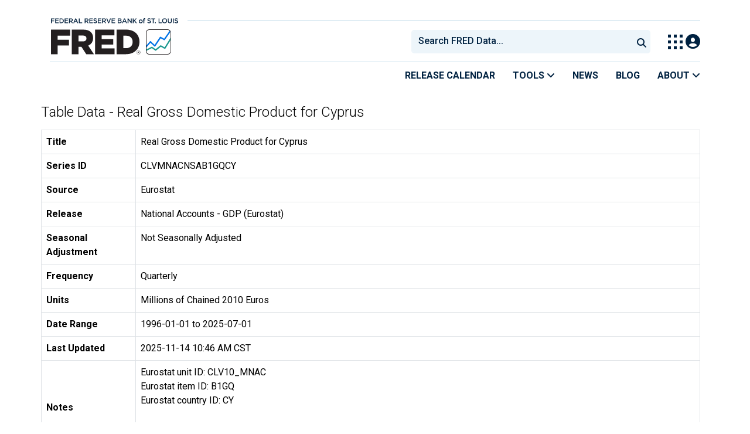

--- FILE ---
content_type: text/html; charset=UTF-8
request_url: https://fred.stlouisfed.org/data/CLVMNACNSAB1GQCY
body_size: 7859
content:
<!DOCTYPE html>
<html lang="en">
<head>
    <meta http-equiv="X-UA-Compatible" content="IE=edge">
    <meta charset="utf-8">
                <title>Table Data - Real Gross Domestic Product for Cyprus | FRED | St. Louis Fed</title>
              <script>
      dataLayer = []
    </script>

    <!-- Google Tag Manager -->
    <script>(function (w, d, s, l, i) {
      w[l] = w[l] || []
      w[l].push({
        'gtm.start':
          new Date().getTime(), event: 'gtm.js'
      })
      var f = d.getElementsByTagName(s)[0],
        j = d.createElement(s), dl = l != 'dataLayer' ? '&l=' + l : ''
      j.async = true
      j.src =
        '//www.googletagmanager.com/gtm.js?id=' + i + dl
      f.parentNode.insertBefore(j, f)
    })(window, document, 'script', 'dataLayer', 'GTM-5L322W')</script>
    <!-- End Google Tag Manager -->

        

    
    <link rel="preconnect" href="https://research.stlouisfed.org">
    <link rel="preconnect" href="https://uapi.stlouisfed.org">
    <link rel="preconnect" href="https://alfred.stlouisfed.org">
    <link rel="preconnect" href="https://fred.stlouisfed.org">
    <link rel="preconnect" href="https://fred.stlouisfed.org">
    <link rel="preconnect" href="https://apis.google.com">
    <link rel="preconnect" href="https://cdnjs.cloudflare.com">
    <link rel="preconnect" href="https://www.google-analytics.com">
    <link rel="preconnect" href="https://www.googletagmanager.com">
    <link rel="preconnect" href="https://fonts.gstatic.com">

    <meta name="apple-itunes-app" content="app-id=451715489">
    <meta name="google-play-app" content="app-id=org.stlouisfed.research.fred">

    
    
        <meta content="width=device-width, initial-scale=1.0, maximum-scale=1.0, user-scalable=0" name="viewport">

    <!--<meta name="viewport" content="width=device-width">-->

    
    

</head>
<body class="">

<!-- Google Tag Manager (noscript) -->
<noscript>
    <iframe src="https://www.googletagmanager.com/ns.html?id=GTM-5L322W"
            height="0" width="0" style="display:none;visibility:hidden"></iframe>
</noscript>
<!-- End Google Tag Manager (noscript) -->

<!-- pingdom_uptime_check=uXCPjTUzTxL7ULra -->
<link rel="stylesheet" type="text/css" href=/assets/bootstrap/dist/css/1767718329.bootstrap.min.css>
<link rel="stylesheet" type="text/css" href=/assets/fontawesome-free/css/all.min.css>
<script></script>
<link rel="stylesheet" type="text/css" href=/css/1767718329.pager.min.css>
<script></script>
<link rel="stylesheet" type="text/css" href=/assets/select2/dist/css/1767718329.select2.min.css>


<link rel="preconnect" href="https://fonts.googleapis.com">
<link rel="preconnect" href="https://fonts.gstatic.com" crossorigin>
<link href="https://fonts.googleapis.com/css2?family=Roboto:ital,wght@0,100..900;1,100..900&display=swap" rel="stylesheet">
<link href="https://fonts.googleapis.com/css2?family=Roboto+Slab&display=swap" rel="stylesheet">
<!--googleoff: snippet-->
<a href="#content-container" class="skip-to">Skip to main content</a>
<!--googleon: snippet-->
<a id="top"></a>
<!--Move content shift styles internal to boost performance scores-->
<style>
    #zoom-and-share {
        position:relative;
        background-color: rgb(225, 233, 240);
        min-height: 437px;
    }
</style>
<div id="container">
    <header>
        <h1 class="visually-hidden">Federal Reserve Economic Data</h1>
        <nav class="navbar navbar-expand-lg header-not-home py-0 EL-nonhomepage-header EL-header-and-subheader">
            <div id="hidden-user" class='hide'></div>
            <div id="action-modal"></div>
            <div class="col-12 d-none d-lg-block">
                <div class="col-12 d-none d-lg-flex">
                    <a class="bank-logo-gtm" target="_blank" href="https://www.stlouisfed.org">
                        <img class="research-logo-gtm" src="//fred.stlouisfed.org/images/Small_Stl_Fed_Logo.svg" alt="Federal Reserve Bank of St. Louis">
                    </a>
                    <hr class=" hr-post-frb-stls-logo">
                </div>
                <div class="col-12 d-none d-lg-flex">
                    <div class="col-3 align-content-center">
                        <a class="fred-logo-gtm" target="_blank" href="//fred.stlouisfed.org">
                            <img class="header-logo-eagle" src="//fred.stlouisfed.org/images/FRED_Logo_Header.svg" alt="FRED homepage">
                        </a>
                    </div>    
                    <div class="col-9 d-none d-lg-flex align-content-center justify-content-end">
                        <div class='input-group EL-header-search-container' id="search-container-header">
    <select id="head-search" class='EL-header-search'>
        <option></option>
    </select>

    <button class="search-submit-select2" id="select2-nav-search-button" type="submit" aria-label="Submit Search">
        <i class="fa fa-search" title="Submit Search"></i>
    </button>
</div>
                        <nav id="blueheader-navbar-nav">
                            <ul id="blueheader-navbar" class="nav float-end">
                                <li class="blueheader-navbar-item center-content-vertically switch-products-gtm">
                                    <span id="switchprod-popover-container" class="switchprod-popover-container">

  <button type="button" id="switchProd" data-toggle="popover" aria-controls="switch-prod-list" 
    aria-haspopup="true" class="header-popover" aria-label="Toggle Explore Our Apps Menu">
    <img class="Switch-Products-gtm" src="//fred.stlouisfed.org/images/Waffle_Menu_off.svg" alt="Toggle Explore Our Apps Menu" />
  </button>
</span>

<div id="switchprod-popover" class="hide">
  <!-- empty alt values handle older screen readers that don't handle WAI-ARIA roles. Both methods allow the screenreader to skip the image and not read the filename to the user. -->
<h2 class="explore-products-desk">Explore Our Apps</h2>
<hr>
<ul id="switch-prod-list" class="list-group switch-products-list" role="menu" aria-labelledby="switchProduct">
    <li role="presentaion" id="ham-fred-dev" class="list-group-item product-fred">
      <a class="d-flex burger-fred-gtm" role="menuitem" href="//fred.stlouisfed.org">
        <div>
          <img class="switch-icon-padding burger-fred-gtm" src="//fred.stlouisfed.org/images/FRED_Logo_for_Waffle.svg" alt="" role="presentation">
        </div>
        <div>
          <h3 class="burger-fred-gtm">FRED</h3>
          <p>Tools and resources to find and use economic data worldwide</p>
        </div>
      </a>
    </li>
    <li role="presentaion" id="ham-fraser" class="list-group-item">
      <a rel="noopener" target="_blank" class="d-flex burger-fraser-gtm" role="menuitem" href="https://fraser.stlouisfed.org/">
        <div>
          <img class="switch-icon-padding burger-fraser-gtm" src="//fred.stlouisfed.org/images/FRASER_Logo_for_Waffle.svg" alt="" role="presentation">
        </div>
        <div>
          <h3 class="burger-fraser-gtm">FRASER</h3>
          <p>U.S. financial, economic, and banking history</p>
        </div>
      </a>
    </li>
    <li role="presentaion" id="ham-alfred" class="list-group-item">
      <a rel="noopener" target="_blank" class="d-flex burger-alfred-gtm" role="menuitem" href="//alfred.stlouisfed.org">
        <div>
          <img class="switch-icon-padding burger-alfred-gtm" src="//fred.stlouisfed.org/images/ALFRED_Logo_for_Waffle.svg" alt="" role="presentation">
        </div>
        <div>
          <h3 class="burger-alfred-gtm">ALFRED</h3>
          <p>Vintages of economic data from specific dates in history</p>
        </div>
      </a>
    </li>
    <li role="presentaion" id="ham-ecolowdown" class="list-group-item">
      <a rel="noopener" target="_blank" class="d-flex burger-econlowdown-gtm" role="menuitem" href="https://cassidi.stlouisfed.org/index">
        <div>
          <img class="burger-econlowdown-gtm" src="//fred.stlouisfed.org/images/CASSIDI_Logo_for_Waffle.svg" alt="" role="presentation">
        </div>
        <div>
          <h3 class="burger-econlowdown-gtm">CASSIDI</h3>
          <p>View banking market concentrations and perform HHI analysis</p>
        </div>
      </a>
  </li>
</ul>
</div>                                </li>
                                <li class="blueheader-navbar-item center-content-vertically">
                                    <div class="hidden-xs" id="signin-wrap">
                                        <div id="user-nav" class="EL-my-account-link"></div>
                                    </div>
                                </li>
                            </ul>
                        </nav>
                    </div>
                </div>
            </div>
            <div class="col-12 d-lg-none">
                <div class="fred-logo-div col-6 align-content-center">
                    <a class="fred-logo-gtm" href="//fred.stlouisfed.org/">
                        <img class="header-logo" src="//fred.stlouisfed.org/images/FRED_Logo_Header_white_text.svg" alt="FRED homepage">
                    </a>
                </div>
                <div class="blueheader-navbar center-content-vertically">
                    <button type="button" id="search-btn-open" aria-controls="mobile-search-container" 
    onclick="mobileSearchToggle('open')" aria-label="Open Search">
    <i class="fas fa-solid fa-search" title="Open Search"></i>
</button>
<button type="button" id="search-btn-close" class="hide" aria-controls="mobile-search-container" 
    onclick="mobileSearchToggle('close')" aria-label="Close Search" disabled="true">
    <i class="fa-solid fa-x" title="Close Search"></i>
</button>  
                    <button type="button" id="hamburger-btn-open" class="hamburger-gtm" aria-controls="hamburger-drawer" 
    onclick="hamburgerMenuToggle('open')" aria-label="Open Mobile Menu">
    <i id="hamburger" class="fas fa-bars hamburger-header" title="Open Mobile Menu"></i>
</button> 
<button type="button" id="hamburger-btn-close" class="close-btn burger-close-gtm hide" aria-controls="hamburger-drawer" 
    onclick="hamburgerMenuToggle('close')" aria-label="Close Mobile Menu">
    <i class="fa-solid fa-x" title="Close Mobile Menu"></i>
</button> 
                </div>
            </div>
            <div id="notifications-container"></div>
        </nav>
        <div class="blueheader-navbar d-lg-none">
            <div id="mobile-search-container" class="hide col-12">
                <input type="hidden" id="mobile-search-input" class="search-text-input" placeholder="Search FRED Data..." disabled="disabled">
                <button type="submit" class="search-submit-select2" id="mobile-search-submit" disabled="disabled">
                    <i class="fas fa-solid fa-search" title="Search"></i>
                </button>
            </div>
            <nav id="hamburger-drawer" class="hide">
    <div class="slide-content">
        <div id="hamburger-navigation">
            <div id="hamburger-home">
                <ul class="list-group flush-list hamburger-list col-12">
                    <li class="list-group-item">
                        <a class="burger-calendar-gtm" href="https://fred.stlouisfed.org/releases/calendar">Release Calendar</a>
                    </li>
                    <li class="list-group-item hamburger-menu-item">
                        <button type="button" class="burger-tools-gtm" onclick="toggleMenuNavigation('hamburger-tools', true)" aria-controls="hamburger-tools">Tools
                            <i class="fas fa-solid fa-angle-down" title="Toggle FRED Tools Submenu"></i>
                        </button>
                        <ul id="hamburger-tools" role="menu" class="hide list-group hamburger-submenu-list col-12">
                            <li role="presentation" class="list-group-item">
                                <a role="menuitem" class="burger-fred-excel-add-in-gtm" href="https://fred.stlouisfed.org/fred-addin"> FRED Add-in for Excel</a>
                            </li>
                            <li role="presentation" class="list-group-item">
                                <a role="menuitem" class="burger-fred-api-gtm" href="https://fred.stlouisfed.org/docs/api/fred"> FRED API</a>
                            </li>
                            <li role="presentation" class="list-group-item">
                                <a role="menuitem" class="burger-fred-mobile-apps-gtm" href="https://fred.stlouisfed.org/fred-mobile"> FRED Mobile Apps</a>
                            </li>
                        </ul>
                    </li>
                    <li class="list-group-item">
                        <a class="burger-news-gtm" href="https://news.research.stlouisfed.org/category/fred-announcements/">News</a>
                    </li>
                    <li class="list-group-item">
                        <a class="burger-blog-gtm" href="https://fredblog.stlouisfed.org">Blog</a>
                    </li>
                    <li class="list-group-item hamburger-menu-item">
                        <button type="button" class="burger-about-gtm" onclick="toggleMenuNavigation('hamburger-about-fred', true)" aria-controls="hamburger-about-fred">About
                            <i class="fas fa-solid fa-angle-down" title="Toggle About FRED Submenu"></i>
                        </button>
                        <ul id="hamburger-about-fred" role="menu" class="hide list-group hamburger-submenu-list col-12">
                            <li role="presentation" class="list-group-item">
                                <a role="menuitem" class="burger-fred-about-gtm" href="https://fredhelp.stlouisfed.org/fred/about/about-fred/what-is-fred/"> What is FRED</a>
                            </li>
                            <li role="presentation" class="list-group-item">
                                <a role="menuitem" class="burger-tutorials-gtm" href="https://fredhelp.stlouisfed.org"> Tutorials</a>
                            </li>
                            <li role="presentation" class="list-group-item">
                                <a role="menuitem" class="burger-data-literacy-gtm" href="https://fred.stlouisfed.org/digital-badges/">
                                Digital Badges
                                </a>
                            </li>
                            <li role="presentation" class="list-group-item">
                                <a role="menuitem" class="burger-contact-us-gtm" href="https://fred.stlouisfed.org/contactus/"> Contact Us</a>
                            </li>
                        </ul>
                    </li>
                    <li class="list-group-item">
                        <a class="burger-myaccount-gtm" href="https://fredaccount.stlouisfed.org">My Account</a>
                    </li>
                    <li class="list-group-item hamburger-menu-item">
                        <button type="button" class="burger-switch-gtm" onclick="toggleMenuNavigation('hamburger-products', true)" aria-controls="hamburger-products">
                            Explore Our Apps
                            <i class="fas fa-solid fa-angle-down" title="Toggle Apps Submenu"></i>
                        </button>
                        <div id="hamburger-products" class="hide">
                            <!-- empty alt values handle older screen readers that don't handle WAI-ARIA roles. Both methods allow the screenreader to skip the image and not read the filename to the user. -->
<h2 class="explore-products-desk">Explore Our Apps</h2>
<hr>
<ul id="switch-prod-list" class="list-group switch-products-list" role="menu" aria-labelledby="switchProduct">
    <li role="presentaion" id="ham-fred-dev" class="list-group-item product-fred">
      <a class="d-flex burger-fred-gtm" role="menuitem" href="//fred.stlouisfed.org">
        <div>
          <img class="switch-icon-padding burger-fred-gtm" src="//fred.stlouisfed.org/images/FRED_Logo_for_Waffle.svg" alt="" role="presentation">
        </div>
        <div>
          <h3 class="burger-fred-gtm">FRED</h3>
          <p>Tools and resources to find and use economic data worldwide</p>
        </div>
      </a>
    </li>
    <li role="presentaion" id="ham-fraser" class="list-group-item">
      <a rel="noopener" target="_blank" class="d-flex burger-fraser-gtm" role="menuitem" href="https://fraser.stlouisfed.org/">
        <div>
          <img class="switch-icon-padding burger-fraser-gtm" src="//fred.stlouisfed.org/images/FRASER_Logo_for_Waffle.svg" alt="" role="presentation">
        </div>
        <div>
          <h3 class="burger-fraser-gtm">FRASER</h3>
          <p>U.S. financial, economic, and banking history</p>
        </div>
      </a>
    </li>
    <li role="presentaion" id="ham-alfred" class="list-group-item">
      <a rel="noopener" target="_blank" class="d-flex burger-alfred-gtm" role="menuitem" href="//alfred.stlouisfed.org">
        <div>
          <img class="switch-icon-padding burger-alfred-gtm" src="//fred.stlouisfed.org/images/ALFRED_Logo_for_Waffle.svg" alt="" role="presentation">
        </div>
        <div>
          <h3 class="burger-alfred-gtm">ALFRED</h3>
          <p>Vintages of economic data from specific dates in history</p>
        </div>
      </a>
    </li>
    <li role="presentaion" id="ham-ecolowdown" class="list-group-item">
      <a rel="noopener" target="_blank" class="d-flex burger-econlowdown-gtm" role="menuitem" href="https://cassidi.stlouisfed.org/index">
        <div>
          <img class="burger-econlowdown-gtm" src="//fred.stlouisfed.org/images/CASSIDI_Logo_for_Waffle.svg" alt="" role="presentation">
        </div>
        <div>
          <h3 class="burger-econlowdown-gtm">CASSIDI</h3>
          <p>View banking market concentrations and perform HHI analysis</p>
        </div>
      </a>
  </li>
</ul>
                        </div>
                    </li>
                    <li class="list-group-item">
                        <a class="burger-stls-home-gtm" href="https://www.stlouisfed.org/">STL Fed Home Page</a>
                    </li>
                </ul>
            </div>
        </div>
    </div>
</nav>
        </div>
        <div class='navbar navbar-expand-lg sub-header EL-header-and-subheader'>
            <div class="container-fluid gx-0">
                <div class="col d-flex justify-content-end">
                    <div class="container-fluid gx-0">
                        
<hr class="col-12 hr-pre-subheader-nav d-none d-lg-block">
<nav class="col-12 navbar EL-main-nav navbar-expand-sm d-none d-lg-flex" id="subheader-nav">
    <div class="navbar-collapse collapse d-flex justify-content-end">
        <ul id="subheader-navbar" class="nav float-end navbar-nav">
            <li class="nav-li-subheader">
                <a href="https://fred.stlouisfed.org/releases/calendar" class="nav-releasecal-subheader-gtm">Release Calendar</a>
            </li>
            <li class="nav-li-subheader">
              <span class="sub-header-nav-tools-gtm  header-popover fred-tools-container">
  <button type="button" id="fred-tools-link" class="align-icon header-popover tools-gtm" 
    aria-haspopup="true" aria-controls="fred-tools-menu" data-toggle="popover" 
    onclick="toggleMenuNavigation('fred-tools-popover')">Tools
    <i class="fas fa-angle-down" title="Toggle Tools Menu"></i>
  </button>
</span>

<div id="fred-tools-popover" class="hide">
  <ul id="fred-tools-menu" role="menu" class="header-list-popover list-group flush-list">
    <li role="presentation" class="list-group-item">
      <a role="menuitem" class="homepage-nav-tools-fred-excel-addin-gtm" href="https://fred.stlouisfed.org/fred-addin">FRED Add-in for Excel</a>
    </li>
    <li role="presentation" class="list-group-item">
      <a role="menuitem" class="homepage-nav-tools-fred-api-gtm" href="https://fred.stlouisfed.org/docs/api/fred">FRED API</a>
    </li>
    <li role="presentation" class="list-group-item">
      <a role="menuitem" class="homepage-nav-tools-fred-mobile-gtm" href="https://fred.stlouisfed.org/fred-mobile">FRED Mobile Apps</a>
    </li>
  </ul>
</div>            </li>
            <li class="nav-li-subheader">
                <a href="https://news.research.stlouisfed.org/category/fred-announcements/" class="nav-news-subheader-gtm">News</a>
            </li>
            <li class="nav-li-subheader">
                <a href="https://fredblog.stlouisfed.org" class="nav-fredblog-subheader-gtm">Blog</a>
            </li>
            <li class="nav-li-subheader">
              
<span class="subheader-nav-about-gtm about-fred-container">
  <button type="button" id="about-fred-link" class="align-icon header-popover about-gtm" 
    data-toggle="popover" aria-controls="about-fred-menu" aria-haspopup="true"
    onclick="toggleMenuNavigation('about-fred-popover')">About
    <i class="fas fa-angle-down" alt="Toggle About Menu"></i>
  </button>
</span>

<div id="about-fred-popover" class="hide">
  <ul id="about-fred-menu" role="menu" aria-labelledby="about-fred-link" class="header-list-popover list-group flush-list">
    <li role="presentation" class="list-group-item">
      <a role="menuitem" class="about-fred-what-is-gtm" href="https://fredhelp.stlouisfed.org/fred/about/about-fred/what-is-fred/">
        What is FRED
      </a>
    </li>
    <li role="presentation" class="list-group-item">
      <a role="menuitem" class="about-fred-tutorials-gtm" href="https://fredhelp.stlouisfed.org">
        Tutorials
      </a>
    </li>
    <li role="presentation" class="list-group-item">
      <a role="menuitem" class="about-research-data-literacy-gtm" href="https://fred.stlouisfed.org/digital-badges/">
        Digital Badges
      </a>
    </li>
    <li role="presentation" class="list-group-item">
      <a role="menuitem" class="about-fred-contact-gtm" href="https://fred.stlouisfed.org/contactus/ ">
        Contact Us
      </a>
    </li>
  </ul>
</div>
            </li>
        </ul>
    </div>
</nav>
                    </div>
                </div>
            </div>
        </div>
    </header>


<div class="clear row gx-0 container" id="content-container">



<div class="col-12 container-fluid" id="main-content-column">

<div id="page-title" class="page-title">
    <h1></h1>








</div>

    
                        
                <h1 id="data-table-title" class="mb-3">Table Data - Real Gross Domestic Product for Cyprus</h1>

<table aria-label="metadata - Real Gross Domestic Product for Cyprus" name="Real Gross Domestic Product for Cyprus" class="table table-bordered">
    <tbody>
        <tr>
            <th scope="row">Title</th>
            <td>Real Gross Domestic Product for Cyprus</td>
        </tr>
        <tr>
            <th scope="row">Series ID</th>
            <td>CLVMNACNSAB1GQCY</td>
        </tr>
        <tr>
            <th scope="row">Source</th>
            <td>Eurostat</td>
        </tr>
        <tr>
            <th scope="row">Release</th>
            <td>National Accounts - GDP (Eurostat)</td>
        </tr>
        <tr>
            <th scope="row">Seasonal Adjustment</th>
            <td>Not Seasonally Adjusted</td>
        </tr>
        <tr>
            <th scope="row">Frequency</th>
            <td>Quarterly</td>
        </tr>
                <tr>
            <th scope="row">Units</th>
            <td>Millions of Chained 2010 Euros</td>
        </tr>
        <tr>
            <th scope="row">Date Range</th>
            <td>1996-01-01 to 2025-07-01</td>
        </tr>
        <tr>
            <th scope="row">Last Updated</th>
            <td>2025-11-14 10:46 AM CST</td>
        </tr>
        <tr>
            <th scope="row" class="align-middle">Notes</th>
            <td>Eurostat unit ID: CLV10_MNAC<br>Eurostat item ID: B1GQ<br>Eurostat country ID: CY<br><br>Copyright, European Union, http://ec.europa.eu, 1995-2016. Complete terms of use are available at <a href="https://ec.europa.eu/geninfo/legal_notices_en.htm">https://ec.europa.eu/geninfo/legal_notices_en.htm</a>.</td>
        </tr>
    </tbody>
</table>

<table id="data-table-observations" aria-labelledby="data-table-title" class="table table-bordered">
    <thead>
        <tr>
            <th scope="col">DATE</th>
            <th scope="col">VALUE</th>
        </tr>
    </thead>
    <tbody>
                        <tr>
            <th scope="row" class="pe-5">1996-01-01</th>
            <td class="pe-5">2748.5</td>
        </tr>
                <tr>
            <th scope="row" class="pe-5">1996-04-01</th>
            <td class="pe-5">2888.6</td>
        </tr>
                <tr>
            <th scope="row" class="pe-5">1996-07-01</th>
            <td class="pe-5">2952.1</td>
        </tr>
                <tr>
            <th scope="row" class="pe-5">1996-10-01</th>
            <td class="pe-5">2939.7</td>
        </tr>
                <tr>
            <th scope="row" class="pe-5">1997-01-01</th>
            <td class="pe-5">2757.7</td>
        </tr>
                <tr>
            <th scope="row" class="pe-5">1997-04-01</th>
            <td class="pe-5">2948.6</td>
        </tr>
                <tr>
            <th scope="row" class="pe-5">1997-07-01</th>
            <td class="pe-5">3078.6</td>
        </tr>
                <tr>
            <th scope="row" class="pe-5">1997-10-01</th>
            <td class="pe-5">3048.5</td>
        </tr>
                <tr>
            <th scope="row" class="pe-5">1998-01-01</th>
            <td class="pe-5">2899.4</td>
        </tr>
                <tr>
            <th scope="row" class="pe-5">1998-04-01</th>
            <td class="pe-5">3155.0</td>
        </tr>
                <tr>
            <th scope="row" class="pe-5">1998-07-01</th>
            <td class="pe-5">3293.7</td>
        </tr>
                <tr>
            <th scope="row" class="pe-5">1998-10-01</th>
            <td class="pe-5">3208.2</td>
        </tr>
                <tr>
            <th scope="row" class="pe-5">1999-01-01</th>
            <td class="pe-5">3043.1</td>
        </tr>
                <tr>
            <th scope="row" class="pe-5">1999-04-01</th>
            <td class="pe-5">3305.0</td>
        </tr>
                <tr>
            <th scope="row" class="pe-5">1999-07-01</th>
            <td class="pe-5">3428.6</td>
        </tr>
                <tr>
            <th scope="row" class="pe-5">1999-10-01</th>
            <td class="pe-5">3407.4</td>
        </tr>
                <tr>
            <th scope="row" class="pe-5">2000-01-01</th>
            <td class="pe-5">3252.8</td>
        </tr>
                <tr>
            <th scope="row" class="pe-5">2000-04-01</th>
            <td class="pe-5">3623.0</td>
        </tr>
                <tr>
            <th scope="row" class="pe-5">2000-07-01</th>
            <td class="pe-5">3580.9</td>
        </tr>
                <tr>
            <th scope="row" class="pe-5">2000-10-01</th>
            <td class="pe-5">3513.6</td>
        </tr>
                <tr>
            <th scope="row" class="pe-5">2001-01-01</th>
            <td class="pe-5">3334.5</td>
        </tr>
                <tr>
            <th scope="row" class="pe-5">2001-04-01</th>
            <td class="pe-5">3679.3</td>
        </tr>
                <tr>
            <th scope="row" class="pe-5">2001-07-01</th>
            <td class="pe-5">3795.7</td>
        </tr>
                <tr>
            <th scope="row" class="pe-5">2001-10-01</th>
            <td class="pe-5">3713.3</td>
        </tr>
                <tr>
            <th scope="row" class="pe-5">2002-01-01</th>
            <td class="pe-5">3473.4</td>
        </tr>
                <tr>
            <th scope="row" class="pe-5">2002-04-01</th>
            <td class="pe-5">3825.5</td>
        </tr>
                <tr>
            <th scope="row" class="pe-5">2002-07-01</th>
            <td class="pe-5">3870.4</td>
        </tr>
                <tr>
            <th scope="row" class="pe-5">2002-10-01</th>
            <td class="pe-5">3894.0</td>
        </tr>
                <tr>
            <th scope="row" class="pe-5">2003-01-01</th>
            <td class="pe-5">3648.1</td>
        </tr>
                <tr>
            <th scope="row" class="pe-5">2003-04-01</th>
            <td class="pe-5">3837.8</td>
        </tr>
                <tr>
            <th scope="row" class="pe-5">2003-07-01</th>
            <td class="pe-5">3983.0</td>
        </tr>
                <tr>
            <th scope="row" class="pe-5">2003-10-01</th>
            <td class="pe-5">3989.7</td>
        </tr>
                <tr>
            <th scope="row" class="pe-5">2004-01-01</th>
            <td class="pe-5">3834.5</td>
        </tr>
                <tr>
            <th scope="row" class="pe-5">2004-04-01</th>
            <td class="pe-5">4029.1</td>
        </tr>
                <tr>
            <th scope="row" class="pe-5">2004-07-01</th>
            <td class="pe-5">4184.4</td>
        </tr>
                <tr>
            <th scope="row" class="pe-5">2004-10-01</th>
            <td class="pe-5">4187.6</td>
        </tr>
                <tr>
            <th scope="row" class="pe-5">2005-01-01</th>
            <td class="pe-5">4019.6</td>
        </tr>
                <tr>
            <th scope="row" class="pe-5">2005-04-01</th>
            <td class="pe-5">4229.5</td>
        </tr>
                <tr>
            <th scope="row" class="pe-5">2005-07-01</th>
            <td class="pe-5">4383.3</td>
        </tr>
                <tr>
            <th scope="row" class="pe-5">2005-10-01</th>
            <td class="pe-5">4391.1</td>
        </tr>
                <tr>
            <th scope="row" class="pe-5">2006-01-01</th>
            <td class="pe-5">4205.7</td>
        </tr>
                <tr>
            <th scope="row" class="pe-5">2006-04-01</th>
            <td class="pe-5">4470.9</td>
        </tr>
                <tr>
            <th scope="row" class="pe-5">2006-07-01</th>
            <td class="pe-5">4574.6</td>
        </tr>
                <tr>
            <th scope="row" class="pe-5">2006-10-01</th>
            <td class="pe-5">4574.7</td>
        </tr>
                <tr>
            <th scope="row" class="pe-5">2007-01-01</th>
            <td class="pe-5">4448.7</td>
        </tr>
                <tr>
            <th scope="row" class="pe-5">2007-04-01</th>
            <td class="pe-5">4671.4</td>
        </tr>
                <tr>
            <th scope="row" class="pe-5">2007-07-01</th>
            <td class="pe-5">4788.4</td>
        </tr>
                <tr>
            <th scope="row" class="pe-5">2007-10-01</th>
            <td class="pe-5">4826.3</td>
        </tr>
                <tr>
            <th scope="row" class="pe-5">2008-01-01</th>
            <td class="pe-5">4658.9</td>
        </tr>
                <tr>
            <th scope="row" class="pe-5">2008-04-01</th>
            <td class="pe-5">4906.3</td>
        </tr>
                <tr>
            <th scope="row" class="pe-5">2008-07-01</th>
            <td class="pe-5">4963.1</td>
        </tr>
                <tr>
            <th scope="row" class="pe-5">2008-10-01</th>
            <td class="pe-5">4889.7</td>
        </tr>
                <tr>
            <th scope="row" class="pe-5">2009-01-01</th>
            <td class="pe-5">4576.9</td>
        </tr>
                <tr>
            <th scope="row" class="pe-5">2009-04-01</th>
            <td class="pe-5">4800.3</td>
        </tr>
                <tr>
            <th scope="row" class="pe-5">2009-07-01</th>
            <td class="pe-5">4825.3</td>
        </tr>
                <tr>
            <th scope="row" class="pe-5">2009-10-01</th>
            <td class="pe-5">4824.2</td>
        </tr>
                <tr>
            <th scope="row" class="pe-5">2010-01-01</th>
            <td class="pe-5">4649.5</td>
        </tr>
                <tr>
            <th scope="row" class="pe-5">2010-04-01</th>
            <td class="pe-5">4898.4</td>
        </tr>
                <tr>
            <th scope="row" class="pe-5">2010-07-01</th>
            <td class="pe-5">4952.2</td>
        </tr>
                <tr>
            <th scope="row" class="pe-5">2010-10-01</th>
            <td class="pe-5">4960.9</td>
        </tr>
                <tr>
            <th scope="row" class="pe-5">2011-01-01</th>
            <td class="pe-5">4723.1</td>
        </tr>
                <tr>
            <th scope="row" class="pe-5">2011-04-01</th>
            <td class="pe-5">4988.3</td>
        </tr>
                <tr>
            <th scope="row" class="pe-5">2011-07-01</th>
            <td class="pe-5">4906.1</td>
        </tr>
                <tr>
            <th scope="row" class="pe-5">2011-10-01</th>
            <td class="pe-5">4924.8</td>
        </tr>
                <tr>
            <th scope="row" class="pe-5">2012-01-01</th>
            <td class="pe-5">4644.9</td>
        </tr>
                <tr>
            <th scope="row" class="pe-5">2012-04-01</th>
            <td class="pe-5">4805.2</td>
        </tr>
                <tr>
            <th scope="row" class="pe-5">2012-07-01</th>
            <td class="pe-5">4787.7</td>
        </tr>
                <tr>
            <th scope="row" class="pe-5">2012-10-01</th>
            <td class="pe-5">4630.5</td>
        </tr>
                <tr>
            <th scope="row" class="pe-5">2013-01-01</th>
            <td class="pe-5">4282.4</td>
        </tr>
                <tr>
            <th scope="row" class="pe-5">2013-04-01</th>
            <td class="pe-5">4427.6</td>
        </tr>
                <tr>
            <th scope="row" class="pe-5">2013-07-01</th>
            <td class="pe-5">4513.9</td>
        </tr>
                <tr>
            <th scope="row" class="pe-5">2013-10-01</th>
            <td class="pe-5">4401.6</td>
        </tr>
                <tr>
            <th scope="row" class="pe-5">2014-01-01</th>
            <td class="pe-5">4128.7</td>
        </tr>
                <tr>
            <th scope="row" class="pe-5">2014-04-01</th>
            <td class="pe-5">4398.0</td>
        </tr>
                <tr>
            <th scope="row" class="pe-5">2014-07-01</th>
            <td class="pe-5">4444.1</td>
        </tr>
                <tr>
            <th scope="row" class="pe-5">2014-10-01</th>
            <td class="pe-5">4341.6</td>
        </tr>
                <tr>
            <th scope="row" class="pe-5">2015-01-01</th>
            <td class="pe-5">4163.2</td>
        </tr>
                <tr>
            <th scope="row" class="pe-5">2015-04-01</th>
            <td class="pe-5">4554.3</td>
        </tr>
                <tr>
            <th scope="row" class="pe-5">2015-07-01</th>
            <td class="pe-5">4606.4</td>
        </tr>
                <tr>
            <th scope="row" class="pe-5">2015-10-01</th>
            <td class="pe-5">4580.2</td>
        </tr>
                <tr>
            <th scope="row" class="pe-5">2016-01-01</th>
            <td class="pe-5">4438.5</td>
        </tr>
                <tr>
            <th scope="row" class="pe-5">2016-04-01</th>
            <td class="pe-5">4854.1</td>
        </tr>
                <tr>
            <th scope="row" class="pe-5">2016-07-01</th>
            <td class="pe-5">4894.0</td>
        </tr>
                <tr>
            <th scope="row" class="pe-5">2016-10-01</th>
            <td class="pe-5">4894.7</td>
        </tr>
                <tr>
            <th scope="row" class="pe-5">2017-01-01</th>
            <td class="pe-5">4759.4</td>
        </tr>
                <tr>
            <th scope="row" class="pe-5">2017-04-01</th>
            <td class="pe-5">5144.0</td>
        </tr>
                <tr>
            <th scope="row" class="pe-5">2017-07-01</th>
            <td class="pe-5">5148.3</td>
        </tr>
                <tr>
            <th scope="row" class="pe-5">2017-10-01</th>
            <td class="pe-5">5126.8</td>
        </tr>
                <tr>
            <th scope="row" class="pe-5">2018-01-01</th>
            <td class="pe-5">5037.3</td>
        </tr>
                <tr>
            <th scope="row" class="pe-5">2018-04-01</th>
            <td class="pe-5">5465.0</td>
        </tr>
                <tr>
            <th scope="row" class="pe-5">2018-07-01</th>
            <td class="pe-5">5461.6</td>
        </tr>
                <tr>
            <th scope="row" class="pe-5">2018-10-01</th>
            <td class="pe-5">5480.3</td>
        </tr>
                <tr>
            <th scope="row" class="pe-5">2019-01-01</th>
            <td class="pe-5">5315.4</td>
        </tr>
                <tr>
            <th scope="row" class="pe-5">2019-04-01</th>
            <td class="pe-5">5732.8</td>
        </tr>
                <tr>
            <th scope="row" class="pe-5">2019-07-01</th>
            <td class="pe-5">5862.0</td>
        </tr>
                <tr>
            <th scope="row" class="pe-5">2019-10-01</th>
            <td class="pe-5">5794.0</td>
        </tr>
                <tr>
            <th scope="row" class="pe-5">2020-01-01</th>
            <td class="pe-5">5483.9</td>
        </tr>
                <tr>
            <th scope="row" class="pe-5">2020-04-01</th>
            <td class="pe-5">5105.8</td>
        </tr>
                <tr>
            <th scope="row" class="pe-5">2020-07-01</th>
            <td class="pe-5">5613.9</td>
        </tr>
                <tr>
            <th scope="row" class="pe-5">2020-10-01</th>
            <td class="pe-5">5769.5</td>
        </tr>
                <tr>
            <th scope="row" class="pe-5">2021-01-01</th>
            <td class="pe-5">5705.6</td>
        </tr>
                <tr>
            <th scope="row" class="pe-5">2021-04-01</th>
            <td class="pe-5">6027.6</td>
        </tr>
                <tr>
            <th scope="row" class="pe-5">2021-07-01</th>
            <td class="pe-5">6352.6</td>
        </tr>
                <tr>
            <th scope="row" class="pe-5">2021-10-01</th>
            <td class="pe-5">6391.3</td>
        </tr>
                <tr>
            <th scope="row" class="pe-5">2022-01-01</th>
            <td class="pe-5">6340.3</td>
        </tr>
                <tr>
            <th scope="row" class="pe-5">2022-04-01</th>
            <td class="pe-5">6607.2</td>
        </tr>
                <tr>
            <th scope="row" class="pe-5">2022-07-01</th>
            <td class="pe-5">6866.6</td>
        </tr>
                <tr>
            <th scope="row" class="pe-5">2022-10-01</th>
            <td class="pe-5">6688.5</td>
        </tr>
                <tr>
            <th scope="row" class="pe-5">2023-01-01</th>
            <td class="pe-5">6583.2</td>
        </tr>
                <tr>
            <th scope="row" class="pe-5">2023-04-01</th>
            <td class="pe-5">6910.3</td>
        </tr>
                <tr>
            <th scope="row" class="pe-5">2023-07-01</th>
            <td class="pe-5">7035.6</td>
        </tr>
                <tr>
            <th scope="row" class="pe-5">2023-10-01</th>
            <td class="pe-5">6932.6</td>
        </tr>
                <tr>
            <th scope="row" class="pe-5">2024-01-01</th>
            <td class="pe-5">6890.1</td>
        </tr>
                <tr>
            <th scope="row" class="pe-5">2024-04-01</th>
            <td class="pe-5">7153.9</td>
        </tr>
                <tr>
            <th scope="row" class="pe-5">2024-07-01</th>
            <td class="pe-5">7338.6</td>
        </tr>
                <tr>
            <th scope="row" class="pe-5">2024-10-01</th>
            <td class="pe-5">7161.2</td>
        </tr>
                <tr>
            <th scope="row" class="pe-5">2025-01-01</th>
            <td class="pe-5">7099.9</td>
        </tr>
                <tr>
            <th scope="row" class="pe-5">2025-04-01</th>
            <td class="pe-5">7414.8</td>
        </tr>
                <tr>
            <th scope="row" class="pe-5">2025-07-01</th>
            <td class="pe-5">7617.8</td>
        </tr>
            </tbody>
</table>

<div id="extra-rows">
        </div>

<script type="text/javascript">
    document.addEventListener("DOMContentLoaded", function(event) {
        let rows = $("#extra-rows").text().split("#");
        $("#extra-rows").text("");
        for(i=1; i<rows.length; i++) {
            let parts = rows[i].split('|');
            $("#data-table-observations").append('<tr><th scope="row" class="pe-5">'+ parts[0] +'</th><td class="pe-5">'+ parts[1] +'</td></tr>');
        }
    });
</script>
        <!--        -->
<!--        <button disabled id="filter-button" class="hidden drawer-dropdown-trigger filter-tags-btn btn sticky-bottom btn-block btn-default dropdown-is-active">-->
<!--            <div class="filter-button-inner">-->
<!--                <i class="fa fa-filter" style="padding-right:5px;"></i>Filter-->
<!--                <span class="badge badge-primary subpage-badge-primary">0</span>-->
<!--            </div>-->
<!--        </button>-->
<!--        -->
            </div>
    </div>

<link href=/css/1767718329.footer.min.css rel="stylesheet" media="all">
<script></script>
<br class="clear">
</div>

<div class="hidden-print d-lg-none icon-container sticky-bottom btt-ct col-12">
    <a id="back-to-top" class="back-to-top" href="#top">
        <i aria-hidden="true" class="fas fa-solid fa-chevron-up" title="Back to Top"></i>
    <span class="fa-sr-only">Back to Top</span></a>
</div>
<button disabled id="filter-button" class="hidden drawer-dropdown-trigger filter-tags-btn btn sticky-bottom btn-block btn-default dropdown-is-active">
    <div class="filter-button-inner">
        <i class="fa fa-filter" style="padding-right:5px;"></i>Filter
        <span class="badge badge-primary subpage-badge-primary">0</span>
    </div>
</button>

<div class="footer2 hidden-print row EL-footer2">
    <div class="container d-md-flex">
        <div class="col-md-6 col-lg-5 col-12">
            <div class="col-12">
                <h3 class="col-12">Subscribe to the FRED newsletter</h3>
                <form id="subscribe-div" class="form-horizontal form-control newsletter-form">
                    <div class="col-12">
                        <div class="input-group">
                            <input id="subscribe-email-input" type="text" name="email" placeholder="Email"
                            class="form-control email" aria-label="email">
                            <button id="subscribe-email-btn" type="button"
                            class="btn subscribe-newsletter-btn-gtm">
                            Subscribe</button>
                        </div>
                    </div>
                </form>
            </div>
            <div class="col-12">
                <h3 class="col-12">Follow us</h3>
                <div id="follow-icons" class="col-12">
                    <span id="li-container" class="icon-container">
                        <a href="http://bit.ly/d056zL">
                            <i aria-hidden="true" class="fab fa-brands fa-linkedin-in" title="Linked In"></i>
                            <span class="fa-sr-only">Saint Louis Fed linkedin page</span></a></span>
                    <span id="fb-container" class="icon-container">
                        <a href="https://www.facebook.com/stlfed">
                            <i aria-hidden="true" class="fab fa-brands fa-facebook-f" title="Facebook"></i>
                            <span class="fa-sr-only">Saint Louis Fed facebook page</span></a></span>
                    <span id="x-container" class="icon-container">
                        <a href="http://bit.ly/9ngC3L">
                            <i aria-hidden="true" class="fab fa-brands fa-x-twitter" title="X (formerly Twitter)"></i>
                            <span class="fa-sr-only">Saint Louis Fed X page</span></a></span>
                    <span id="yt-container" class="icon-container">
                        <a href="http://bit.ly/aY9TVF">
                            <i aria-hidden="true" class="fab fa-brands fa-youtube" title="YouTube"></i>
                            <span class="fa-sr-only">Saint Louis Fed YouTube page</span></a></span> 
                </div>
            </div>
        </div>
        <div class="col-md-1 col-lg-2 d-none d-md-block">&nbsp;</div>
        <div class="col-md-4 col-lg-3 col-7 need-help">
            <h3 class="col-12">Need Help?</h3>
            <div class="col-12">
                <div class="footer-link">
                    <a class="footer-questions-gtm q-and-a-link-gtm" href="//fred.stlouisfed.org/contactus/">
                        Questions or Comments</a></div>
                <div class="footer-link">
                    <a class="footer-fredhelp-gtm" href="//fredhelp.stlouisfed.org/">FRED Help</a></div>
            </div>
            <hr class="col-12">
            <div class="col-12">
                <div class="footer-link">
                    <a href="//fred.stlouisfed.org/legal/">Legal</a></div>
                <div class="footer-link">
                    <a href="//research.stlouisfed.org/privacy.html">Privacy Notice & Policy</a></div>
            </div>
        </div>
        <div class="col-md-1 col-lg-2 d-none d-md-block">&nbsp;</div>
    </div>
</div>

<script>
    // function to parse cookies, and return the value
    function getCookie(name) {
        var cookies = document.cookie.split(';');
        for (var i in cookies) {
            var cookie = cookies[i].trim().split('=');
            if (cookie[0] == name) {
                return cookie[1];
            }
        }
        return null;
    }
    // certain pages in FRED set a custom tag variable
    // this gets sent to Google Analytics so we can see what tags people are using
    if (window.tags) {
        dataLayer.push({ 'tags': tags });

    }

    // if the user is logged in, send the value of the liruid cookie to Google Analytics
    var researchLiruid = getCookie('research-liruid');
    dataLayer.push({ 'userId': researchLiruid });

</script>
<script src="//fred.stlouisfed.org/assets/jquery/dist/1767718329.jquery.min.js" type="text/javascript"></script>
<script src="//fred.stlouisfed.org/assets/popperjs/dist/umd/1767718329.popper.min.js"></script>
<script src="//fred.stlouisfed.org/assets/bootstrap/dist/js/1767718329.bootstrap.min.js"></script>
<script src="//fred.stlouisfed.org/assets/select2/dist/js/1767718329.select2.full.min.js"></script>
<script>
    // force expire the .fred.stlouisfed.org _ga cookie
    document.cookie = document.cookie + '_ga=;domain=.fred.stlouisfed.org;expires=Sat, 01-Jan-2000 00:00:00 GMT';
</script>

<script defer src="//fred.stlouisfed.org/assets/jquery-menu-aim/1767718329.jquery.menu-aim.min.js"></script>

<script src="//fred.stlouisfed.org/js/1767718329.common.min.js"></script>

<script src="//fred.stlouisfed.org/assets/js-cookie/src/js.cookie.js"></script>
<script src="//fred.stlouisfed.org/js/1767718329.508.min.js"></script>

<script>
    var appConfig = {
        uapi_host: 'https://fred.stlouisfed.org/uapi',
        research_host: 'https://research.stlouisfed.org',
        fred_host: 'https://fred.stlouisfed.org',
        alfred_host: 'https://alfred.stlouisfed.org',
        gsi_client_id: '115290014367-vpb89b600koe9kn0njeeq38c1unfr3gk.apps.googleusercontent.com',
        fred_account_host: 'https://fredaccount.stlouisfed.org',
    };

    var domain_suffix = (window.location.hostname.split(".")[0].split("-")[1] || '');
    appConfig.logged_in = Cookies.get('research-lirua' + (domain_suffix ? '-' + domain_suffix : '')) !== null && Cookies.get('research-lirua' + (domain_suffix ? '-' + domain_suffix : '')) !== undefined;
    var getAuth = function (callback) {
        if (typeof callback === 'function') {
            callback();
        }
        return;
    };
    window.getAuth = getAuth;

</script>

<script>
    <!--suppress back to top before scroll-->
    window.onscroll = function(){
        backTop = $("#back-to-top");
        window.pageYOffset >= 205 ? backTop.css('display', 'block') : backTop.css('display', 'none');
    }

</script>

<script defer src="//fred.stlouisfed.org/js/1767718329.banner.js"></script>
<script src="//accounts.google.com/gsi/client" async defer></script>
<script src="//fred.stlouisfed.org/assets/research/fred-account-react/dist/1767718329.main.dist.js"></script>
<script src="//fred.stlouisfed.org/assets/research/fred-account-react/dist/1767718329.vendor.dist.js"></script>

<script type="text/javascript">
    // update mobile footer filter bar active filter count to content.tagsDrawers tags-number
    $('.filter-button-inner .badge').text($('.tags-number').text());
</script>

<link href=/css/1767718329.contact.min.css rel="stylesheet" media="(min-width: 767px)">
<script></script>


<script type="text/javascript"  src="/jWiSoR/Z4/6v/RMBI/6p72PRoT2j/7SY1wbt6kGNcGhkO/fQEkCFEB/Y0RqMhY/Vfm4B"></script></body>
</html>




--- FILE ---
content_type: application/javascript
request_url: https://fred.stlouisfed.org/jWiSoR/Z4/6v/RMBI/6p72PRoT2j/7SY1wbt6kGNcGhkO/fQEkCFEB/Y0RqMhY/Vfm4B
body_size: 172176
content:
(function(){if(typeof Array.prototype.entries!=='function'){Object.defineProperty(Array.prototype,'entries',{value:function(){var index=0;const array=this;return {next:function(){if(index<array.length){return {value:[index,array[index++]],done:false};}else{return {done:true};}},[Symbol.iterator]:function(){return this;}};},writable:true,configurable:true});}}());(function(){Cl();mCY();XMY();var jD=function(vn){if(vn===undefined||vn==null){return 0;}var k2=vn["replace"](/[\w\s]/gi,'');return k2["length"];};var cS=function Et(cC,AB){'use strict';var dL=Et;switch(cC){case gL:{Zv.push(bp);T0[HN()[tt(bL)](sV,fw,Ds,OA)](function(){return Et.apply(this,[gU,arguments]);},WA[VE]);Zv.pop();}break;case EX:{var NV=AB[Y4];Zv.push(YM);if(c2([Fv()[Zs(vN)].call(null,xL,UL,Ys),Fv()[Zs(mA)](H5,CN,vs),zS()[LA(f6)](vf,bS)][YN()[m2(RD)](hs,ks,V2,HD(HD({})),kE)](NV[HN()[tt(cB)].apply(null,[ID,ES,sV,sD])][Fv()[Zs(Yv)](BM,DG,OE)]),sM(ln))){Zv.pop();return;}T0[HN()[tt(bL)](T3,ms,Q3,OA)](function(){Zv.push(BS);var Y6=HD(HD(Y4));try{var Fp=Zv.length;var cE=HD([]);if(HD(Y6)&&NV[HN()[tt(cB)].call(null,Q3,XY,HD(HD([])),sD)]&&(NV[HN()[tt(cB)].apply(null,[MD,XY,H5,sD])][HN()[tt(nS)].apply(null,[vp,s3,kE,Vv])](zS()[LA(P3)](SX,YV))||NV[HN()[tt(cB)](HD(HD([])),XY,BV,sD)][t3(typeof HN()[tt(BD)],'undefined')?HN()[tt(nS)].call(null,SA,s3,HD(HD([])),Vv):HN()[tt(Ds)](lv,TE,HD(HD(gD)),R6)](X5()[DB(cp)].apply(null,[VX,mA,qN])))){Y6=HD(HD([]));}}catch(I6){Zv.splice(QS(Fp,ln),Infinity,BS);NV[HN()[tt(cB)](H5,XY,HD(ln),sD)][zS()[LA(V5)].call(null,SO,fp)](new (T0[t3(typeof Nn()[Cv(Q3)],Pp('',[][[]]))?Nn()[Cv(tS)].call(null,WY,MN):Nn()[Cv(IC)].apply(null,[p3,TA])])(Bs()[LV(vs)](kE,AC,HD(HD(ln)),ss,JB,bt),TB(Em,[Nn()[Cv(gt)](jM,tS),HD(HD([])),c2(typeof zS()[LA(p5)],'undefined')?zS()[LA(Bv)].call(null,VC,KC):zS()[LA(f3)].apply(null,[Gt,ID]),HD(Of),Hv()[F2(Ln)](pE,rE,OA,R3),HD(Y4)])));}if(HD(Y6)&&c2(NV[zS()[LA(MD)](CY,bL)],Nn()[Cv(Wt)](MC,Yv))){Y6=HD(HD({}));}if(Y6){NV[HN()[tt(cB)](ln,XY,IC,sD)][zS()[LA(V5)](SO,fp)](new (T0[Nn()[Cv(tS)](WY,MN)])(X5()[DB(R5)].call(null,Df,RD,HD([])),TB(Em,[Nn()[Cv(gt)](jM,tS),HD(HD(Of)),t3(typeof zS()[LA(RS)],'undefined')?zS()[LA(f3)](Gt,ID):zS()[LA(Bv)].apply(null,[pB,Pt]),HD([]),Hv()[F2(Ln)](pE,Pv,OA,R3),HD(Y4)])));}Zv.pop();},WA[n3]);Zv.pop();}break;case JU:{var wE=AB[Y4];var TN=AB[Of];Zv.push(C3);var zD=lD(null,wE)?null:r6(Hv()[F2(sV)].apply(null,[ds,n2,rS,K2]),typeof T0[HN()[tt(bs)].apply(null,[QB,wD,V2,MN])])&&wE[T0[HN()[tt(bs)](BV,wD,IC,MN)][t3(typeof Fv()[Zs(g5)],Pp([],[][[]]))?Fv()[Zs(tE)].call(null,T3,US,gD):Fv()[Zs(OA)](mM,jS,dM)]]||wE[Bs()[LV(bs)](H5,QM,f3,IC,KN,Bv)];if(r6(null,zD)){var BC,ls,UC,VB,pt=[],W6=HD(gD),sv=HD(ln);try{var bB=Zv.length;var Hs=HD({});if(UC=(zD=zD.call(wE))[Nn()[Cv(jv)](DE,L2)],c2(gD,TN)){if(t3(T0[zS()[LA(bs)](Xc,gt)](zD),zD)){Hs=HD(HD({}));return;}W6=HD(ln);}else for(;HD(W6=(BC=UC.call(zD))[X5()[DB(qE)](C5,f3,A2)])&&(pt[X5()[DB(sV)](gs,V5,z2)](BC[t3(typeof Bs()[LV(OA)],Pp([],[][[]]))?Bs()[LV(gD)](mM,sC,n2,rM,ft,V5):Bs()[LV(mM)].apply(null,[fC,cN,HD([]),sS,zt,n3])]),t3(pt[t3(typeof Fv()[Zs(vp)],Pp([],[][[]]))?Fv()[Zs(gD)](Yv,If,A2):Fv()[Zs(OA)].call(null,RD,Is,YV)],TN));W6=HD(gD));}catch(lS){sv=HD(gD),ls=lS;}finally{Zv.splice(QS(bB,ln),Infinity,C3);try{var Gv=Zv.length;var hE=HD({});if(HD(W6)&&r6(null,zD[t3(typeof Fv()[Zs(Ns)],Pp([],[][[]]))?Fv()[Zs(RS)](HM,gs,Wt):Fv()[Zs(OA)](vp,ZM,XE)])&&(VB=zD[Fv()[Zs(RS)].apply(null,[lV,gs,Wt])](),t3(T0[zS()[LA(bs)](Xc,gt)](VB),VB))){hE=HD(HD([]));return;}}finally{Zv.splice(QS(Gv,ln),Infinity,C3);if(hE){Zv.pop();}if(sv)throw ls;}if(Hs){Zv.pop();}}var Ms;return Zv.pop(),Ms=pt,Ms;}Zv.pop();}break;case Mm:{Zv.push(Us);T0[t3(typeof zS()[LA(A2)],'undefined')?zS()[LA(H5)](nC,n6):zS()[LA(Bv)].apply(null,[bM,lN])][Fv()[Zs(bL)](R3,GW,cv)](zS()[LA(bt)].call(null,YA,t5),function(NV){return Et.apply(this,[EX,arguments]);});Zv.pop();}break;case GO:{var LC=AB[Y4];Zv.push(JA);if(T0[HN()[tt(rS)].call(null,Vs,vW,q6,tD)][c2(typeof zS()[LA(Pt)],Pp('',[][[]]))?zS()[LA(Bv)](B5,hD):zS()[LA(A2)](JG,DD)](LC)){var wS;return Zv.pop(),wS=LC,wS;}Zv.pop();}break;case wf:{var T5=AB[Y4];var mS=AB[Of];Zv.push(nv);if(lD(mS,null)||XS(mS,T5[Fv()[Zs(gD)](HD(HD([])),kw,A2)]))mS=T5[t3(typeof Fv()[Zs(bA)],Pp('',[][[]]))?Fv()[Zs(gD)].call(null,HM,kw,A2):Fv()[Zs(OA)].call(null,HD(ln),b3,FE)];for(var VN=gD,ZV=new (T0[HN()[tt(rS)](R3,C7,rE,tD)])(mS);PQ(VN,mS);VN++)ZV[VN]=T5[VN];var BI;return Zv.pop(),BI=ZV,BI;}break;case VH:{var lj=AB[Y4];return lj;}break;case f0:{var F7={};Zv.push(q9);var Jj={};try{var IQ=Zv.length;var Ox=HD({});var VI=new (T0[gj()[Sb(Ln)].call(null,mx,P3,xR,Sz,Vs,Ds)])(gD,gD)[t3(typeof zS()[LA(KN)],Pp('',[][[]]))?zS()[LA(DP)](vH,HM):zS()[LA(Bv)](lR,qz)](HN()[tt(f6)](bt,dK,Ds,R3));var cx=VI[zS()[LA(q6)](NQ,V5)](Mg()[PR(fp)](rR,RR,OA,JB));var Iz=VI[Nn()[Cv(Vs)](H8,N8)](cx[Nn()[Cv(RR)](gc,lv)]);var s7=VI[Nn()[Cv(Vs)](H8,N8)](cx[zS()[LA(UJ)](DG,nq)]);F7=TB(Em,[Hv()[F2(Ys)](jq,Ds,Bv,YV),Iz,t3(typeof X5()[DB(BD)],Pp('',[][[]]))?X5()[DB(gt)].apply(null,[Hq,xL,HD(HD([]))]):X5()[DB(n3)].call(null,W7,lg,T3),s7]);var Fb=new (T0[c2(typeof gj()[Sb(n3)],'undefined')?gj()[Sb(ln)](X8,O1,HD([]),VJ,vs,nk):gj()[Sb(Ln)](mx,vs,HD(ln),Sz,q6,Ds)])(gD,gD)[t3(typeof zS()[LA(YV)],'undefined')?zS()[LA(DP)].apply(null,[vH,HM]):zS()[LA(Bv)].apply(null,[pP,tb])](YN()[m2(tE)](C8,gx,Vs,I1,Bv));var r7=Fb[zS()[LA(q6)](NQ,V5)](Mg()[PR(fp)](rR,Ys,OA,JB));var WJ=Fb[Nn()[Cv(Vs)](H8,N8)](r7[Nn()[Cv(RR)](gc,lv)]);var Eg=Fb[Nn()[Cv(Vs)].apply(null,[H8,N8])](r7[zS()[LA(UJ)](DG,nq)]);Jj=TB(Em,[Mg()[PR(nR)](jq,q6,Xk,kE),WJ,Nn()[Cv(n6)](hw,b9),Eg]);}finally{Zv.splice(QS(IQ,ln),Infinity,q9);var sI;return sI=TB(Em,[X5()[DB(Ns)](Lg,Aj,IC),F7[t3(typeof Hv()[F2(Ys)],'undefined')?Hv()[F2(Ys)].call(null,jq,rE,Bv,YV):Hv()[F2(rS)](f1,lF,vk,Qb)]||null,c2(typeof zS()[LA(nR)],Pp([],[][[]]))?zS()[LA(Bv)](tg,hj):zS()[LA(Pv)].apply(null,[dY,bA]),F7[X5()[DB(gt)].call(null,Hq,xL,p5)]||null,X5()[DB(NP)].apply(null,[PP,Bv,DP]),Jj[Mg()[PR(nR)](jq,V2,Xk,kE)]||null,t3(typeof Fv()[Zs(TF)],'undefined')?Fv()[Zs(nS)](nR,lz,Vx):Fv()[Zs(OA)].apply(null,[f6,pE,OR]),Jj[Nn()[Cv(n6)](hw,b9)]||null]),Zv.pop(),sI;}Zv.pop();}break;case Sf:{Zv.push(b1);throw new (T0[Fv()[Zs(H5)](fp,UO,Vs)])(zS()[LA(Vs)].call(null,ws,B5));}break;case gU:{Zv.push(d9);var IP=bJ;var kR=Fv()[Zs(mM)](kb,UI,Ez);for(var Px=gD;PQ(Px,IP);Px++){kR+=Hv()[F2(IC)](bk,rS,Bv,O1);IP++;}Zv.pop();}break;case H0:{var fz=AB[Y4];Zv.push(Q7);if(T0[HN()[tt(rS)](qN,kI,vN,tD)][zS()[LA(A2)].apply(null,[rp,DD])](fz)){var j1;return Zv.pop(),j1=fz,j1;}Zv.pop();}break;case fU:{Zv.push(bF);if(HD(lI(HN()[tt(Vx)](Bv,wP,VE,B5),T0[t3(typeof HN()[tt(B1)],'undefined')?HN()[tt(vp)](vp,wk,HD({}),LF):HN()[tt(Ds)](Vr,Bv,HD(HD({})),bM)]))){var Mz;return Zv.pop(),Mz=null,Mz;}var xj=T0[HN()[tt(vp)](g5,wk,sP,LF)][HN()[tt(Vx)](HD({}),wP,vs,B5)];var Hk=xj[HN()[tt(mA)](BD,L5,HD(HD({})),Pt)];var f7=xj[zS()[LA(cB)](MR,n2)];var Sj=xj[Hv()[F2(OA)](EF,VE,LF,t5)];var Gr;return Gr=[Hk,c2(f7,WA[n3])?WA[n3]:XS(f7,gD)?sM(ln):sM(sV),Sj||(t3(typeof Mg()[PR(H5)],Pp([],[][[]]))?Mg()[PR(Ys)](Bk,nR,wz,LF):Mg()[PR(Ik)](l1,jv,QR,Cb))],Zv.pop(),Gr;}break;case OT:{Zv.push(YP);var Wj=T0[c2(typeof HN()[tt(ft)],'undefined')?HN()[tt(Ds)].call(null,SA,Rn,ID,Rg):HN()[tt(kE)].call(null,IC,nI,JB,H9)][Fv()[Zs(bL)].call(null,H9,nB,cv)]?ln:gD;var B9=T0[HN()[tt(kE)](lF,nI,Pv,H9)][gj()[Sb(Xj)](nR,HD(HD([])),bt,m7,Yv,I1)]?WA[sV]:gD;var Nk=T0[c2(typeof HN()[tt(qE)],Pp('',[][[]]))?HN()[tt(Ds)](mM,Ck,kE,XP):HN()[tt(kE)](n3,nI,kb,H9)][X5()[DB(XR)](mg,bt,s9)]?WA[sV]:WA[n3];var fj=T0[HN()[tt(kE)](xL,nI,HD(HD({})),H9)][Nn()[Cv(Qg)].apply(null,[vC,f6])]?ln:gD;var xI=T0[HN()[tt(kE)](SA,nI,lV,H9)][Fv()[Zs(Pt)].call(null,LF,ER,s9)]?ln:gD;var lq=T0[t3(typeof HN()[tt(bR)],'undefined')?HN()[tt(kE)].apply(null,[HD(HD(ln)),nI,HD(HD(ln)),H9]):HN()[tt(Ds)](ft,T7,Yv,QB)][X5()[DB(tk)](Gk,sD,HD(HD({})))]?WA[sV]:gD;var Oz=T0[HN()[tt(kE)](V2,nI,Vr,H9)][YN()[m2(BM)].apply(null,[Kk,zF,JB,TF,H5])]?ln:WA[n3];var kz=T0[HN()[tt(kE)](l8,nI,Ln,H9)][X5()[DB(Zq)](Y9,l8,HD(gD))]?ln:WA[n3];var S7=T0[HN()[tt(kE)].call(null,n2,nI,f6,H9)][X5()[DB(Xk)](G8,bS,kQ)]?ln:gD;var Bx=T0[Fv()[Zs(Ns)].apply(null,[bs,U8,n2])][c2(typeof X5()[DB(DD)],Pp([],[][[]]))?X5()[DB(n3)](OE,FI,BD):X5()[DB(gD)].call(null,dN,F1,lv)].bind?WA[sV]:gD;var t8=T0[HN()[tt(kE)].apply(null,[R3,nI,rE,H9])][Nn()[Cv(hs)](FD,mx)]?ln:WA[n3];var mz=T0[HN()[tt(kE)](gD,nI,HD(HD(gD)),H9)][zS()[LA(A7)].apply(null,[SY,Vx])]?WA[sV]:gD;var pQ;var CI;try{var nb=Zv.length;var hb=HD(HD(Y4));pQ=T0[c2(typeof HN()[tt(Jg)],Pp('',[][[]]))?HN()[tt(Ds)].call(null,RD,Vz,IC,MI):HN()[tt(kE)](SI,nI,vN,H9)][Nn()[Cv(Nr)](gS,x1)]?ln:gD;}catch(UF){Zv.splice(QS(nb,ln),Infinity,YP);pQ=gD;}try{var t9=Zv.length;var G9=HD({});CI=T0[HN()[tt(kE)](V2,nI,Bv,H9)][Fv()[Zs(K2)](jv,Q9,N8)]?ln:gD;}catch(ZF){Zv.splice(QS(t9,ln),Infinity,YP);CI=gD;}var kF;return kF=Pp(Pp(Pp(Pp(Pp(Pp(Pp(Pp(Pp(Pp(Pp(Pp(Pp(Wj,xn(B9,ln)),xn(Nk,sV)),xn(fj,n3)),xn(xI,LF)),xn(lq,WA[MJ])),xn(Oz,Bv)),xn(kz,kE)),xn(pQ,Ic[Mg()[PR(sV)](w7,bt,Z8,n3)]())),xn(CI,WA[tJ])),xn(S7,WA[n2])),xn(Bx,IC)),xn(t8,Ik)),xn(mz,bs)),Zv.pop(),kF;}break;case mm:{var bz=AB[Y4];var rJ=AB[Of];Zv.push(gD);var V8=lD(null,bz)?null:r6(Hv()[F2(sV)](bL,X9,rS,K2),typeof T0[HN()[tt(bs)](HD(HD({})),C3,HD(gD),MN)])&&bz[T0[t3(typeof HN()[tt(q6)],'undefined')?HN()[tt(bs)].apply(null,[SI,C3,tJ,MN]):HN()[tt(Ds)].call(null,R3,Lx,vs,AR)][Fv()[Zs(tE)](MJ,CJ,gD)]]||bz[t3(typeof Bs()[LV(bs)],Pp([],[][[]]))?Bs()[LV(bs)](H5,UJ,z2,IC,L2,gn):Bs()[LV(mM)](gQ,c1,T3,Bk,lF,mk)];if(r6(null,V8)){var TQ,fb,nj,bn,C9=[],x9=HD(gD),IF=HD(ln);try{var Ug=Zv.length;var I9=HD([]);if(nj=(V8=V8.call(bz))[Nn()[Cv(jv)](jz,L2)],c2(gD,rJ)){if(t3(T0[c2(typeof zS()[LA(z2)],Pp([],[][[]]))?zS()[LA(Bv)](Pq,Wx):zS()[LA(bs)].call(null,R9,gt)](V8),V8)){I9=HD(HD(Of));return;}x9=HD(WA[sV]);}else for(;HD(x9=(TQ=nj.call(V8))[c2(typeof X5()[DB(vN)],Pp('',[][[]]))?X5()[DB(n3)](x1,cg,kQ):X5()[DB(qE)].apply(null,[D9,f3,L2])])&&(C9[t3(typeof X5()[DB(vp)],Pp([],[][[]]))?X5()[DB(sV)](FF,V5,HD(HD([]))):X5()[DB(n3)].apply(null,[E9,WF,H5])](TQ[Bs()[LV(gD)](mM,mA,V2,rM,Vs,O1)]),t3(C9[Fv()[Zs(gD)](g5,XE,A2)],rJ));x9=HD(gD));}catch(Sx){IF=HD(gD),fb=Sx;}finally{Zv.splice(QS(Ug,ln),Infinity,gD);try{var Cq=Zv.length;var Lb=HD([]);if(HD(x9)&&r6(null,V8[Fv()[Zs(RS)](Yv,FF,Wt)])&&(bn=V8[t3(typeof Fv()[Zs(rE)],Pp('',[][[]]))?Fv()[Zs(RS)].call(null,lV,FF,Wt):Fv()[Zs(OA)](Bv,Rn,pF)](),t3(T0[t3(typeof zS()[LA(jv)],'undefined')?zS()[LA(bs)].apply(null,[R9,gt]):zS()[LA(Bv)].call(null,LJ,fq)](bn),bn))){Lb=HD(HD(Of));return;}}finally{Zv.splice(QS(Cq,ln),Infinity,gD);if(Lb){Zv.pop();}if(IF)throw fb;}if(I9){Zv.pop();}}var mb;return Zv.pop(),mb=C9,mb;}Zv.pop();}break;case Fm:{var bg=AB[Y4];Zv.push(IR);var SQ=t3(typeof Fv()[Zs(ft)],'undefined')?Fv()[Zs(mM)].call(null,QB,PB,Ez):Fv()[Zs(OA)](LF,Ib,j7);var FJ=zS()[LA(OE)].apply(null,[CM,q6]);var Ek=gD;var Uj=bg[zS()[LA(mA)](pv,IC)]();while(PQ(Ek,Uj[Fv()[Zs(gD)](B1,zV,A2)])){if(Nz(FJ[YN()[m2(RD)](hs,DS,SI,Ik,kE)](Uj[Nn()[Cv(sV)].call(null,nn,OA)](Ek)),WA[n3])||Nz(FJ[YN()[m2(RD)](hs,DS,JB,HD(HD({})),kE)](Uj[t3(typeof Nn()[Cv(LR)],'undefined')?Nn()[Cv(sV)].apply(null,[nn,OA]):Nn()[Cv(IC)](Az,Ig)](Pp(Ek,ln))),gD)){SQ+=WA[sV];}else{SQ+=gD;}Ek=Pp(Ek,sV);}var hn;return Zv.pop(),hn=SQ,hn;}break;case HU:{Zv.push(gx);try{var S8=Zv.length;var AP=HD(HD(Y4));var db=Pp(Pp(Pp(Pp(Pp(Pp(Pp(Pp(Pp(Pp(Pp(Pp(Pp(Pp(Pp(Pp(Pp(Pp(Pp(Pp(Pp(Pp(Pp(Pp(T0[HN()[tt(q6)](HD({}),pA,qE,Jb)](T0[HN()[tt(vp)](gD,Ig,gn,LF)][Fv()[Zs(sx)](wj,J5,mk)]),xn(T0[HN()[tt(q6)](HD(HD({})),pA,Ik,Jb)](T0[HN()[tt(vp)].apply(null,[HD(HD(gD)),Ig,xR,LF])][gj()[Sb(vs)].apply(null,[JF,DP,Vr,Ig,HM,Ds])]),ln)),xn(T0[c2(typeof HN()[tt(NP)],Pp([],[][[]]))?HN()[tt(Ds)](X9,Lj,l8,fx):HN()[tt(q6)](HD(HD([])),pA,lv,Jb)](T0[HN()[tt(vp)].apply(null,[HD(HD(gD)),Ig,s9,LF])][X5()[DB(g9)].call(null,U5,v7,BM)]),sV)),xn(T0[HN()[tt(q6)](q6,pA,HD(HD([])),Jb)](T0[HN()[tt(vp)].call(null,vp,Ig,z2,LF)][Xq()[hQ(Ys)](HD({}),kE,bS,rS,jx,ln)]),n3)),xn(T0[HN()[tt(q6)].call(null,HD(HD({})),pA,A2,Jb)](T0[Nn()[Cv(mM)](OB,Jq)][HN()[tt(DF)](V5,kI,Q3,ID)]),Ic[X5()[DB(MJ)].call(null,Tn,N8,SA)]())),xn(T0[HN()[tt(q6)].call(null,zt,pA,xR,Jb)](T0[HN()[tt(vp)](Vs,Ig,HD(HD(gD)),LF)][HN()[tt(Qg)](lV,FS,rS,bS)]),mM)),xn(T0[HN()[tt(q6)](vp,pA,jv,Jb)](T0[HN()[tt(vp)](cB,Ig,QB,LF)][HN()[tt(hs)](lv,rC,qN,Dq)]),Bv)),xn(T0[HN()[tt(q6)](z2,pA,ID,Jb)](T0[HN()[tt(vp)](f6,Ig,vp,LF)][t3(typeof Fv()[Zs(dn)],'undefined')?Fv()[Zs(V5)](qN,UO,xr):Fv()[Zs(OA)].call(null,nq,ID,DQ)]),kE)),xn(T0[HN()[tt(q6)](xk,pA,MN,Jb)](T0[HN()[tt(vp)](BM,Ig,T3,LF)][Xq()[hQ(kE)].apply(null,[B1,Ik,gn,vp,US,sP])]),OA)),xn(T0[HN()[tt(q6)](tJ,pA,rS,Jb)](T0[HN()[tt(vp)].apply(null,[HD(HD(gD)),Ig,sV,LF])][c2(typeof Nn()[Cv(I1)],'undefined')?Nn()[Cv(IC)](Bj,A9):Nn()[Cv(sD)](VD,gn)]),rS)),xn(T0[t3(typeof HN()[tt(z2)],Pp([],[][[]]))?HN()[tt(q6)].apply(null,[cB,pA,B5,Jb]):HN()[tt(Ds)].call(null,ln,nP,HD(HD([])),qj)](T0[HN()[tt(vp)](RR,Ig,lv,LF)][Nn()[Cv(bR)](rp,bS)]),H5)),xn(T0[c2(typeof HN()[tt(kb)],Pp('',[][[]]))?HN()[tt(Ds)](HD(gD),YI,xL,Pn):HN()[tt(q6)](L2,pA,bs,Jb)](T0[HN()[tt(vp)].call(null,HD(HD(ln)),Ig,bt,LF)][X5()[DB(hj)].apply(null,[vf,hj,V2])]),IC)),xn(T0[HN()[tt(q6)](H9,pA,MJ,Jb)](T0[HN()[tt(vp)](xR,Ig,wj,LF)][Fv()[Zs(Nr)].apply(null,[l8,cM,Vv])]),Ik)),xn(T0[HN()[tt(q6)].call(null,JB,pA,H9,Jb)](T0[HN()[tt(vp)](HD(gD),Ig,xL,LF)][t3(typeof HN()[tt(Vs)],'undefined')?HN()[tt(EJ)].call(null,nR,G5,P3,N8):HN()[tt(Ds)].apply(null,[T3,Gt,HD([]),Tr])]),bs)),xn(T0[c2(typeof HN()[tt(cj)],Pp([],[][[]]))?HN()[tt(Ds)].call(null,H5,NP,JB,XI):HN()[tt(q6)].call(null,BM,pA,Ln,Jb)](T0[HN()[tt(vp)].apply(null,[ID,Ig,tD,LF])][X5()[DB(xF)](Kt,lF,bs)]),I1)),xn(T0[t3(typeof HN()[tt(TF)],'undefined')?HN()[tt(q6)](Xj,pA,MJ,Jb):HN()[tt(Ds)](R3,Vv,Xk,M8)](T0[HN()[tt(vp)].call(null,HD(ln),Ig,rS,LF)][Mg()[PR(VE)](bp,JB,RS,Vr)]),WA[X9])),xn(T0[HN()[tt(q6)].apply(null,[R3,pA,X9,Jb])](T0[c2(typeof HN()[tt(IJ)],'undefined')?HN()[tt(Ds)].apply(null,[RD,BM,X9,jk]):HN()[tt(vp)](ID,Ig,V5,LF)][t3(typeof HN()[tt(Wt)],'undefined')?HN()[tt(XR)].call(null,wj,qA,HD([]),L2):HN()[tt(Ds)].apply(null,[xL,Z1,BM,M7])]),fp)),xn(T0[t3(typeof HN()[tt(bs)],Pp([],[][[]]))?HN()[tt(q6)](jv,pA,rS,Jb):HN()[tt(Ds)](HD({}),nJ,g5,bb)](T0[HN()[tt(vp)].call(null,xR,Ig,cB,LF)][YN()[m2(H9)].apply(null,[bL,bp,qE,zt,Ds])]),MJ)),xn(T0[HN()[tt(q6)](Dq,pA,l8,Jb)](T0[HN()[tt(vp)](QB,Ig,SI,LF)][zS()[LA(LR)].apply(null,[TD,Ds])]),n2)),xn(T0[HN()[tt(q6)](HD([]),pA,DD,Jb)](T0[HN()[tt(vp)].call(null,tJ,Ig,T3,LF)][zS()[LA(jv)](VS,jv)]),WA[sP])),xn(T0[HN()[tt(q6)].apply(null,[gD,pA,tD,Jb])](T0[HN()[tt(vp)](qE,Ig,HD(HD([])),LF)][Fv()[Zs(xF)](pR,QO,vp)]),Ys)),xn(T0[HN()[tt(q6)](zt,pA,QB,Jb)](T0[HN()[tt(vp)].apply(null,[n2,Ig,tD,LF])][Fv()[Zs(gb)].apply(null,[gD,TM,B1])]),Ic[Xq()[hQ(Vr)].call(null,p5,LF,kb,SI,Qb,tE)]())),xn(T0[c2(typeof HN()[tt(g9)],Pp([],[][[]]))?HN()[tt(Ds)](lV,xg,HD(HD(gD)),A9):HN()[tt(q6)](HD(HD([])),pA,TF,Jb)](T0[HN()[tt(vp)].call(null,mk,Ig,v7,LF)][zS()[LA(t7)](Bt,f6)]),Ln)),xn(T0[HN()[tt(q6)](s9,pA,UJ,Jb)](T0[Nn()[Cv(Ys)].apply(null,[HQ,Vv])][Nn()[Cv(LF)](AE,sx)]),WA[mk])),xn(T0[HN()[tt(q6)](Yv,pA,HD(HD([])),Jb)](T0[Nn()[Cv(mM)](OB,Jq)][X5()[DB(K2)](HS,nq,OA)]),WA[H9]));var Pg;return Zv.pop(),Pg=db,Pg;}catch(jP){Zv.splice(QS(S8,ln),Infinity,gx);var g7;return Zv.pop(),g7=gD,g7;}Zv.pop();}break;case rw:{var Kb=AB[Y4];Zv.push(qb);var YJ=Kb[Xq()[hQ(kQ)].apply(null,[B5,n3,KN,MD,RJ,Dq])](function(XF){return Et.apply(this,[GH,arguments]);});var fr;return fr=YJ[Nn()[Cv(fp)](j6,lV)](t3(typeof Fv()[Zs(DD)],'undefined')?Fv()[Zs(O1)](ln,nV,gk):Fv()[Zs(OA)].call(null,Yv,vx,vx)),Zv.pop(),fr;}break;case TL:{var Nj;Zv.push(q7);var ZI;var JP;for(Nj=WA[n3];PQ(Nj,AB[Fv()[Zs(gD)](kb,jC,A2)]);Nj+=ln){JP=AB[Nj];}ZI=JP[Nn()[Cv(rM)](dx,rE)]();if(T0[HN()[tt(kE)].apply(null,[vp,Ar,pR,H9])].bmak[c2(typeof Bs()[LV(qN)],'undefined')?Bs()[LV(mM)](nJ,Kj,I1,Vb,ft,g5):Bs()[LV(BM)](bs,Vg,vN,V2,Dq,HD(HD(gD)))][ZI]){T0[HN()[tt(kE)].apply(null,[RS,Ar,HM,H9])].bmak[Bs()[LV(BM)](bs,Vg,HD(HD(gD)),V2,Yv,l8)][ZI].apply(T0[HN()[tt(kE)](q6,Ar,wj,H9)].bmak[c2(typeof Bs()[LV(kb)],Pp([],[][[]]))?Bs()[LV(mM)](C8,zJ,R3,L2,z2,fp):Bs()[LV(BM)](bs,Vg,tD,V2,gn,B5)],JP);}Zv.pop();}break;case GH:{var XF=AB[Y4];var P9;Zv.push(n2);return P9=T0[zS()[LA(bs)].call(null,hx,gt)][t3(typeof YN()[m2(n3)],Pp([],[][[]]))?YN()[m2(IC)](Xk,GJ,R3,Vr,LF):YN()[m2(LF)](D1,AR,xk,Ln,Ob)](XF)[Xq()[hQ(kQ)].call(null,vs,n3,KN,HD(HD({})),N8,IC)](function(I7){return XF[I7];})[gD],Zv.pop(),P9;}break;}};var mq=function(){return ["","$\nC,H,+","Ca56RW\x07V","T*\'[SKY","ZVX2:LtUKS%","$\f\x07UD,","","!\x00[<W","g</e(\\q\fr\v;. 8]nTlC9By!W","\"&JE5!","\r0A\t ;","\x07uO7^D$\x3f_0","aROE2dC\t)^4\t0]","8!K#S\x07tO$^","_-U\\R/VS;^","B9 |+WW","7_%\v\r6Q87,\r","8!/[ ","K\t5","=\v\nN;\fC\nE%"," Y","Z=_","6V5,\rq_8!\x07","\t","i80E2\r8X$","J<O","z","XS4","H:\x078 M,(Ir3 L!ZK","GZ","[\"SME","W\r\nU%","*E]=,[","U3-S+X\x076UE-^X","/I+TPV%Ii=^<\r\n_\b/*I","%%\x07","6X-\vH\f^1","[<\x40\\w/I],","3I#","[ R>JS!\\S","w*E#![$*","\\TT_;_","IB(<]:Y","Z\b9E;",">Q*C\x07jU\"",",Op8*[=E","L7s\x07KI%H","IY\b*","/<C\n","8\f&\\0.\x3f6G\fP","\x00JH","Y&\v^/=\'R","e^*\\o6V\t","\x00IE%X^4\'B!&P","TU)-"," 3T\nP%","6(H=I,<M=_kE3NZ"," ","QS\"[ R\\R","<19vH+K>pMU2^","E","$=+G\nE>+J_JT!VF","s7(C3V\b]9:Pn\"C^PN","0P40RAO\b","0;O- \x071NC=-[<sVR","/FWDS_\v:","OPN)OY","","p7(BXP(:S>BS\x07V\x00$^E,Y6\f\'\\]/&\r_O\fT./R+JT!UUp&Y:K$;CIXS9nJ+DUElX\b04\v4\x40].+\tE\fB|#M:OE`Z<\rU8\b95,RCfY#S\x07VDn","XW%HY\n7Y8","WZD#dW:F3&L\t.9Pk#X\"i","1(","#[\"SLMrr\"~0\t\']3","#:CA\'\n[_M","O#;C","u{&\rg.&\x07|3\f17t\'f\f7r","X/E","]W2I1+\t\'x\r(\x00IW","P2TB\b=C9","\'^B$1B!!","QF","PL%","J=","[8_}A4Z",">C\x00","X:S\x3fVC","P0-#G BJI3hF;O=\"&Q","A","{\b:Y9","C/WYI%","]E#TR\v~)8I/,\r",";N>\r\\1&Tb(!_)S","\fKD/+Q8S","^E4~N;B&;","i\b2!.HV9<","JY.X","7B","Q\nE","XnMS(WA4R\x40~O:\b\x00","Y+B6\\M%UBU\vX$","R:C=8m\'QU","iO)UB,i#!"," S,D","C]",",<S>B","\x07E\r\\9 "," %B(Y= Q#",">SVR-ZX;","Naz\rz0+8W/\f\"6A9p\f{9w\'XxaV|\nm:Mx>x\x07\x3fg9|\t\x07\ns\">xa8vr&a+};\"3Q\x40u=zA27xq\rzwh+4x\n\x00\r!k9p$4{\"2NaxA*m\"^=x0\n\b3b:p1I)r22taLw#}+8\"Z9\x00\b.8gp\vsp}avy&)m+8x<6&\'3g5f91z\fQ>2xW#w&j8|<\f\b\"\nw<p&9w72hmzA_m\'+N<\v\"\x3fg9I\n1{2xdL{&[.8t9\x00>\"6b)|\x07Y\nw2>ma7zr$a,6}<\x00+3Q9u)=N&7xa\rqwh4x\nq\r\"3k=p+4{){22Ayzw*m\"+=x0\x00\b3b9p1Ir1\"taL#m(8\"x9>.3gx1s\x07w2}e7vw&)[+8k<6\b\'0A5p&zw>\"xWtmx<\f\v\"g<u\r19o72xmzA&h\'8NI\b\"\x3fp9F\n1Iw2^dz{&[.\x3ft<\x001*6g9|\f\x07\np>xa7Hr&a+}86\"3^=u=tA27{q\rzp=h+4x\n\x00\r\"3k9p$4{%2Naw*m\"\x3f=x0\b3b:V1I\vr22tuLw#K+8\"J9\x00\b.6gp\v\x07swG}av&)m.(x<9\f\'3g5z91z\fA>2xWw&o8z,\f\b%E<p6)w0*TX\rz|1!!\x3f\r\t<\x00\b\"\x3fgd}\\e2xaLu1\x40!\tK!Z>\x00\b ;gr\n|*U\bzr&z]Q0w\b\"3g5p)(iw9#o7z\x40mX:mV\x00\b\"t\"e\f \nw0!Tz\rzsH9m |\n\x00x3e)f+\n1pw2\x00xtzw/\x3f{`#\rQ-&&3S)tgw!ctx&m#n<\x00S&o{5(\x3ft8A22xRw>4{+3\x00n\"3g9p,\'|wyzZ5K\".x7\bg>V1\\ 6NaLr\x00m*N<p.\"1tS;1d=l$FWD\x07Rt&:u+p\x3fy\"3g9u\t>:nzw20X$vw)\x07m#8\b\x00\n\x00\'O:p81#B+\'xcozw&b`&.x7q-+g9\\(oa22sJuo&B#0\x00\x00]g9p!s\x072zAq][9m+8n%\"3H>x:9;w20\vDzw\ne<3/Py\b\"3iI\x00;3g#A72wyyc!\'O8,Lax<\t(;<d_&g\vw\"|ai%m.\t`<\x00\"Z*gu\v1h\fU9QE%zw%l\x40/;!\x40$$!3js8f6Q22xa\nn]\x07m+P$/3\n+HH+3w21\\az[x.+","o\"QS*","Y%ZD(8n<\r=","PC","K01<^\'\x00I\bH\n/K+E","\x00mI-^Y*\t\r<O","XR3^p\v1M!","cARI4W*C39","\x00CC\b\'[!C\x07","I.KC\nU%","\"r","\vl|","F1O0\nL\t.9\fR*T/","_,;","[<\\1T","X/&RE]0n-Z\x00J\x00!H~J !P/",")F!\\N$^D,","X3<","=s",")","*I9","\"\"","\"\v\r<W899U\vX3 5L<Y","s4I_\t9","y_{"," T8","5y","_Y8:E&",",,mH","]3-J\'Y","X","/\v\tc","C\x00Ka\'^X","sws$\n",":RT/\'m>SQh!H^","wUEZO4;X ","^An,K.WtCWu","Q(P","OE.Oz3E!(:T5;\ng\rE3>M:","R%HY\v(I1%\t!P/:"];};var W1=function(Jz){if(Jz==null)return -1;try{var Db=0;for(var Sq=0;Sq<Jz["length"];Sq++){var nF=Jz["charCodeAt"](Sq);if(nF<128){Db=Db+nF;}}return Db;}catch(Dj){return -2;}};var U9=function(CP){return ~CP;};var FQ=function(n1){return +n1;};var Lq=function Dz(SP,GQ){'use strict';var Dx=Dz;switch(SP){case EX:{var OQ=GQ[Y4];Zv.push(f6);var qI;return qI=OQ&&lD(Fv()[Zs(rS)](BD,Cg,g5),typeof T0[HN()[tt(bs)](xk,T1,lV,MN)])&&c2(OQ[zS()[LA(ln)].apply(null,[zF,v7])],T0[HN()[tt(bs)](bt,T1,Ys,MN)])&&t3(OQ,T0[HN()[tt(bs)].apply(null,[HD({}),T1,HD(gD),MN])][X5()[DB(gD)].apply(null,[Mb,F1,HD(HD(ln))])])?HN()[tt(ID)](HD(HD(ln)),P3,VE,xq):typeof OQ,Zv.pop(),qI;}break;case QT:{var Sg=GQ[Y4];return typeof Sg;}break;case w4:{var OI=GQ[Y4];var lJ=GQ[Of];var cz=GQ[fU];Zv.push(zz);OI[lJ]=cz[Bs()[LV(gD)](mM,IR,OA,rM,vs,z2)];Zv.pop();}break;case YX:{var Lr=GQ[Y4];var QQ=GQ[Of];var jI=GQ[fU];return Lr[QQ]=jI;}break;case HU:{var Rb=GQ[Y4];var f8=GQ[Of];var Lz=GQ[fU];Zv.push(kE);try{var vb=Zv.length;var tF=HD([]);var rx;return rx=TB(Em,[Hv()[F2(OA)](tk,v7,LF,t5),Fv()[Zs(X9)].apply(null,[V2,X1,dj]),Fv()[Zs(gn)].apply(null,[lF,Or,ID]),Rb.call(f8,Lz)]),Zv.pop(),rx;}catch(T8){Zv.splice(QS(vb,ln),Infinity,kE);var hF;return hF=TB(Em,[Hv()[F2(OA)](tk,tE,LF,t5),Nn()[Cv(tE)](cq,rb),Fv()[Zs(gn)].apply(null,[BV,Or,ID]),T8]),Zv.pop(),hF;}Zv.pop();}break;case Ww:{return this;}break;case p4:{var KP=GQ[Y4];var pj;Zv.push(D1);return pj=TB(Em,[Nn()[Cv(RS)].apply(null,[ZP,t7]),KP]),Zv.pop(),pj;}break;case mm:{return this;}break;case RT:{return this;}break;case TX:{Zv.push(Rz);var D8;return D8=Nn()[Cv(V2)].call(null,UM,s9),Zv.pop(),D8;}break;case P4:{var Hb=GQ[Y4];Zv.push(X8);var E8=T0[zS()[LA(bs)](Z3,gt)](Hb);var m9=[];for(var gg in E8)m9[X5()[DB(sV)](Ur,V5,fp)](gg);m9[gj()[Sb(IC)](KN,rE,Dq,rk,cj,kE)]();var nQ;return nQ=function tP(){Zv.push(vr);for(;m9[c2(typeof Fv()[Zs(VE)],Pp('',[][[]]))?Fv()[Zs(OA)](qN,w7,k9):Fv()[Zs(gD)].apply(null,[HD(ln),Xv,A2])];){var Qq=m9[Fv()[Zs(kb)].call(null,Bv,GI,xL)]();if(lI(Qq,E8)){var VP;return tP[Bs()[LV(gD)](mM,zF,HD(HD({})),rM,kb,fp)]=Qq,tP[t3(typeof X5()[DB(IC)],Pp('',[][[]]))?X5()[DB(qE)].apply(null,[UH,f3,qE]):X5()[DB(n3)](Ez,R7,RD)]=HD(ln),Zv.pop(),VP=tP,VP;}}tP[t3(typeof X5()[DB(ln)],'undefined')?X5()[DB(qE)](UH,f3,VE):X5()[DB(n3)](Ck,sb,BM)]=HD(gD);var hz;return Zv.pop(),hz=tP,hz;},Zv.pop(),nQ;}break;case U:{Zv.push(WR);this[X5()[DB(qE)](QN,f3,bs)]=HD(WA[n3]);var Uq=this[zS()[LA(ID)](ER,V2)][gD][t3(typeof zS()[LA(VE)],'undefined')?zS()[LA(tE)].apply(null,[G8,rS]):zS()[LA(Bv)](Xx,E1)];if(c2(Nn()[Cv(tE)].call(null,Rg,rb),Uq[Hv()[F2(OA)](BP,n2,LF,t5)]))throw Uq[Fv()[Zs(gn)](BV,Mb,ID)];var Zg;return Zg=this[Fv()[Zs(V2)].apply(null,[HD({}),c3,Zq])],Zv.pop(),Zg;}break;case QU:{var x7=GQ[Y4];Zv.push(QP);var tr;return tr=x7&&lD(c2(typeof Fv()[Zs(gn)],'undefined')?Fv()[Zs(OA)](KN,cP,Fk):Fv()[Zs(rS)](f6,U2,g5),typeof T0[HN()[tt(bs)].apply(null,[MN,N7,V5,MN])])&&c2(x7[zS()[LA(ln)].apply(null,[GV,v7])],T0[c2(typeof HN()[tt(qE)],Pp('',[][[]]))?HN()[tt(Ds)].call(null,tD,n3,Pv,Z9):HN()[tt(bs)](HD(HD(ln)),N7,HD(HD(ln)),MN)])&&t3(x7,T0[HN()[tt(bs)](lv,N7,HD({}),MN)][X5()[DB(gD)](c6,F1,l8)])?HN()[tt(ID)].apply(null,[SA,Vk,BD,xq]):typeof x7,Zv.pop(),tr;}break;case GH:{var Yx=GQ[Y4];return typeof Yx;}break;case gG:{var z9=GQ[Y4];Zv.push(Qn);var mj;return mj=z9&&lD(Fv()[Zs(rS)](L2,BE,g5),typeof T0[HN()[tt(bs)].apply(null,[n2,Ub,lV,MN])])&&c2(z9[zS()[LA(ln)](rP,v7)],T0[c2(typeof HN()[tt(cB)],Pp([],[][[]]))?HN()[tt(Ds)](I1,BQ,n2,GI):HN()[tt(bs)].call(null,wj,Ub,rE,MN)])&&t3(z9,T0[HN()[tt(bs)](HD(HD(ln)),Ub,Vs,MN)][c2(typeof X5()[DB(Ln)],Pp('',[][[]]))?X5()[DB(n3)](QF,lR,mM):X5()[DB(gD)].call(null,If,F1,cj)])?HN()[tt(ID)](VE,d1,H9,xq):typeof z9,Zv.pop(),mj;}break;case cT:{var Y1=GQ[Y4];return typeof Y1;}break;case sl:{var xx=GQ[Y4];var Hg;Zv.push(mM);return Hg=xx&&lD(Fv()[Zs(rS)](OA,UR,g5),typeof T0[c2(typeof HN()[tt(MN)],Pp([],[][[]]))?HN()[tt(Ds)].call(null,OA,Xz,HD(HD({})),Ij):HN()[tt(bs)].call(null,vp,W7,v7,MN)])&&c2(xx[c2(typeof zS()[LA(tJ)],'undefined')?zS()[LA(Bv)].apply(null,[kJ,VQ]):zS()[LA(ln)](Yk,v7)],T0[HN()[tt(bs)](xL,W7,HD(HD([])),MN)])&&t3(xx,T0[HN()[tt(bs)](V5,W7,R3,MN)][X5()[DB(gD)](Hx,F1,V5)])?HN()[tt(ID)](DD,Bv,ID,xq):typeof xx,Zv.pop(),Hg;}break;case jf:{var KI=GQ[Y4];return typeof KI;}break;case Hf:{var r1=GQ[Y4];var RI;Zv.push(lV);return RI=r1&&lD(Fv()[Zs(rS)].call(null,B1,c8,g5),typeof T0[HN()[tt(bs)](MN,Oj,xk,MN)])&&c2(r1[zS()[LA(ln)](FF,v7)],T0[t3(typeof HN()[tt(z2)],'undefined')?HN()[tt(bs)].apply(null,[f6,Oj,f6,MN]):HN()[tt(Ds)].call(null,cB,LR,UJ,Qz)])&&t3(r1,T0[t3(typeof HN()[tt(rS)],Pp('',[][[]]))?HN()[tt(bs)](HD({}),Oj,wj,MN):HN()[tt(Ds)].call(null,xk,hg,nR,Gk)][X5()[DB(gD)](T9,F1,tE)])?HN()[tt(ID)](g5,B1,ln,xq):typeof r1,Zv.pop(),RI;}break;case zH:{var Bz=GQ[Y4];return typeof Bz;}break;case DU:{var jJ=GQ[Y4];var MF=GQ[Of];var UP=GQ[fU];Zv.push(wj);jJ[MF]=UP[t3(typeof Bs()[LV(LF)],Pp([],[][[]]))?Bs()[LV(gD)].call(null,mM,C3,gD,rM,l8,Ln):Bs()[LV(mM)](GI,EJ,I1,Gg,mM,HD(HD({})))];Zv.pop();}break;case O:{var Fr=GQ[Y4];var TI=GQ[Of];var Mq=GQ[fU];return Fr[TI]=Mq;}break;case sH:{var c7=GQ[Y4];var LI=GQ[Of];var rq=GQ[fU];Zv.push(Qg);try{var Tz=Zv.length;var hk=HD([]);var K1;return K1=TB(Em,[t3(typeof Hv()[F2(bs)],Pp(t3(typeof Fv()[Zs(gD)],Pp([],[][[]]))?Fv()[Zs(mM)].apply(null,[Q3,bJ,Ez]):Fv()[Zs(OA)](rS,Nr,rg),[][[]]))?Hv()[F2(OA)](Ab,vN,LF,t5):Hv()[F2(rS)].call(null,nz,B1,hI,bA),Fv()[Zs(X9)](HD(gD),Kz,dj),Fv()[Zs(gn)](kE,tI,ID),c7.call(LI,rq)]),Zv.pop(),K1;}catch(qr){Zv.splice(QS(Tz,ln),Infinity,Qg);var Fg;return Fg=TB(Em,[Hv()[F2(OA)].call(null,Ab,Dq,LF,t5),Nn()[Cv(tE)].apply(null,[fk,rb]),t3(typeof Fv()[Zs(ID)],'undefined')?Fv()[Zs(gn)].call(null,VE,tI,ID):Fv()[Zs(OA)](Xj,gR,zR),qr]),Zv.pop(),Fg;}Zv.pop();}break;case ww:{return this;}break;case Mf:{var J7=GQ[Y4];Zv.push(E9);var Rj;return Rj=TB(Em,[t3(typeof Nn()[Cv(MN)],Pp('',[][[]]))?Nn()[Cv(RS)](Og,t7):Nn()[Cv(IC)].apply(null,[DR,RF]),J7]),Zv.pop(),Rj;}break;}};var Oq=function(){return JI.apply(this,[Mm,arguments]);};var xn=function(mJ,HF){return mJ<<HF;};var tR=function(){return JI.apply(this,[mm,arguments]);};var Dr=function(){return ["","N4<&",")`","6U<_!!!+\x3fU\x00","\v8=,M","=O,3=!","4*!L!P0h\r*/*D\vn\x07*\bO74!*Q1=\" ",",","= 5\nH\b!!","4_:S<;=,.0","Er",".-1","V4:+.7OW\f&+Mc\r\"1]eW;","7q\r:; \f7P <=0","-132j\x00","-;1R<=7M\'L1","-\"","\x3f0$,X","R\f 5",".<K\x00:","-R0%++5T\t\x070","\x3f%SjH\x07","-Ca","#kd","9;*5\x3f","3F\x002*!",".\"*.,","$","7","\x3f7;v"," W","O","H\b\"","\x00&1\b","\"\x3fM\"5!","+5","1\x3fF\x00!7","y-,H\'S0/680B6<=\x00Y,"," ,","=q|","$/+&+\x40","((&;U:/&,","#6\f\x3fY1;747Q7.","-<3(=D2<\x3fQ7<\'*_:","}=:!($~s\x00! DL()!4W0\x3f+7",";l\f","R&"," 5\x00",":=3IW2&/);B\x0081","67O9","3;\x40 =","/Q\'29Y\'N0\r<7.,","O4","!*8[",",W&8\"$8","&1P.8:6S+m</ $-","7Q78<1J","6_9K<:+!","4-D/9","\x00,S",":;+57L\x00"," ,B\r:1-Z","6 /+&;","\'\'>","\x3f)8$0\x40\x07+0","U\f+\n=","\'-\x3f0$-U(*=/=\bl:.:!W\t]6-=6","7s*3+",">!*T-]!!!+",":$0","$8:N\'L4/+1:\x40=","L","Y0*","#5P/","9!X/R","c%[! !!","0\' \tD\b^:8<","l&/8-Y-i::% 3","\'V![;< (9I","\'U&J<&; ","\" 1,Mc4=d[$L0)*<a,T\v\':","&-\x07,\x40Fy|C:(0t`qLr\x00","0!>r!Z1- ","+L0): ;R\x00=\n9k*0++O<","O1>\rTR</&1",">[","q\'0\n","7q","*/3N+!\x00",";J4::3\x3fB 3",";","\t7\vI*.\'&S$W!1-- 0F\x00","-Z\'\f_)N!4 ","N9):#.,L","!I<W8): ","%4 -I ","\vD^748!+Q1-e<","*","D","(","8< 7",";=#\'$,b\n  ","=!T<","7\t(Z78*","2\v7Z\"3","\'47M\'!\' 9^","w","P&</)-\nS\f)1",".[!+&\x078D\'/&\t+0O*","Q(874H-M&",")*",",,\x40&","F\x00=","[*3","\x07+7\x3fM\fn5=O7}:+;N\'-/!a0N\vZ\' 9S&}\'*I<_;++kKOE<0xPc\x3f+dS<[\'),)$r\v y*Fc2,._+J&h#02*\r81Px*l:0,+VfW!-<$51S8_gt,P\'s","-6S","g","<17L&\t+<N","","6R&",",K\"1r-_%\'\x3f$","=Z.8 0s,j,8+","S:,+)",";I","H#<!=","u","#$5=I\x00","L< -J=R4<\'*/\bH\x00\x00=:Z\'","D+7\r.k:-+","#!,","78=0","9D#\'9\v-~ )\'2_\nW!;","5 -R<0","5+%^","#)\"0$G","I0*%,5H+:","W*>&","-","-$-2D$+8\n1R",";<&",":\'","F\x00\t5([0",")8$(2i\x00)<","7-:$","\'#3\x3fL\x00","*5","Z9r\'H.9k|l`zhhFr:%17(3^\x40Y\"_mQ0","K,\b>4_:}4;+","+& \"5r<5\tP7<-]&_9"," 8<Q\'","\x00=8","I-]\'-:","R)L0,73\x3fX\'(2","\x3f%SH","\"!3x4^1)&dj$K2e\'+","<1[18=7","v","%!02;L\n+","U)1","Lsm}","W&>%\rJ:m</ $--","\\!L&<","-D\v","4V","|","^0)+","_%:57L\x00","\x07.","\x00=","!.;","8)<.",") 0F","\t7K+(S:J=","\r4Z$<\"dY)J6 n$5*D\b\x07:","-D>:1","\v6","-2*!n1N0","i6,B_","9\n%|8+6y\'P;--1(1O","*O/<-!","*X*2 ","683C\n","\x00=K","M +- 2-","!=\x073\x3fW\x00"];};var w9=function(){Uz=["\x6c\x65\x6e\x67\x74\x68","\x41\x72\x72\x61\x79","\x63\x6f\x6e\x73\x74\x72\x75\x63\x74\x6f\x72","\x6e\x75\x6d\x62\x65\x72"];};var mR=function(zr,Pj){return zr*Pj;};var Eq=function k7(sQ,Er){'use strict';var Ex=k7;switch(sQ){case Lf:{return this;}break;case Yw:{Zv.push(g5);var jn;return jn=Nn()[Cv(V2)].apply(null,[qq,s9]),Zv.pop(),jn;}break;case Gc:{var O8=Er[Y4];Zv.push(H8);var Qx=T0[zS()[LA(bs)](DC,gt)](O8);var AQ=[];for(var Tg in Qx)AQ[t3(typeof X5()[DB(n6)],'undefined')?X5()[DB(sV)].apply(null,[gV,V5,T3]):X5()[DB(n3)](U1,WF,L2)](Tg);AQ[gj()[Sb(IC)].call(null,KN,HD(HD([])),V5,wF,Ds,kE)]();var LQ;return LQ=function wb(){Zv.push(Gt);for(;AQ[Fv()[Zs(gD)](HD([]),A3,A2)];){var O7=AQ[Fv()[Zs(kb)](xL,Ak,xL)]();if(lI(O7,Qx)){var K7;return wb[Bs()[LV(gD)](mM,Iq,HD(gD),rM,Bv,l8)]=O7,wb[X5()[DB(qE)](Zn,f3,HD(HD({})))]=HD(ln),Zv.pop(),K7=wb,K7;}}wb[X5()[DB(qE)].apply(null,[Zn,f3,Xk])]=HD(gD);var QJ;return Zv.pop(),QJ=wb,QJ;},Zv.pop(),LQ;}break;case QU:{Zv.push(pz);this[X5()[DB(qE)].apply(null,[l2,f3,rS])]=HD(gD);var b7=this[zS()[LA(ID)](NF,V2)][gD][zS()[LA(tE)](gJ,rS)];if(c2(Nn()[Cv(tE)].apply(null,[sb,rb]),b7[Hv()[F2(OA)].call(null,VF,X9,LF,t5)]))throw b7[c2(typeof Fv()[Zs(t5)],'undefined')?Fv()[Zs(OA)].apply(null,[HD(HD(gD)),Gj,wI]):Fv()[Zs(gn)](g5,kx,ID)];var Kx;return Kx=this[t3(typeof Fv()[Zs(NP)],Pp('',[][[]]))?Fv()[Zs(V2)].call(null,lF,xN,Zq):Fv()[Zs(OA)].call(null,Xj,QR,L8)],Zv.pop(),Kx;}break;case tW:{var zq=Er[Y4];var Wg=Er[Of];var FP;var m1;var bq;var P7;Zv.push(Xj);var kk=Fv()[Zs(n2)].apply(null,[vp,sr,DF]);var V7=zq[Hv()[F2(Bv)](OE,Vs,mM,K9)](kk);for(P7=gD;PQ(P7,V7[Fv()[Zs(gD)].call(null,tD,HQ,A2)]);P7++){FP=sq(zk(L9(Wg,OA),WA[LF]),V7[Fv()[Zs(gD)](HD(HD([])),HQ,A2)]);Wg*=WA[mM];Wg&=WA[Bv];Wg+=WA[kE];Wg&=WA[OA];m1=sq(zk(L9(Wg,OA),WA[LF]),V7[Fv()[Zs(gD)].call(null,HD(gD),HQ,A2)]);Wg*=WA[mM];Wg&=Ic[X5()[DB(Ys)].call(null,K2,DP,KN)]();Wg+=WA[kE];Wg&=Ic[gj()[Sb(sV)](LF,vs,BV,A7,MN,fp)]();bq=V7[FP];V7[FP]=V7[m1];V7[m1]=bq;}var bP;return bP=V7[Nn()[Cv(fp)](bp,lV)](kk),Zv.pop(),bP;}break;case XT:{var wx=Er[Y4];Zv.push(jb);if(t3(typeof wx,t3(typeof Nn()[Cv(Ln)],'undefined')?Nn()[Cv(bs)](FE,gt):Nn()[Cv(IC)](kr,VJ))){var WP;return WP=Fv()[Zs(mM)](HD([]),LJ,Ez),Zv.pop(),WP;}var cJ;return cJ=wx[HN()[tt(xL)](DD,jg,vs,rM)](new (T0[gj()[Sb(bs)](bt,HD(gD),Bv,tb,DP,Bv)])(HN()[tt(BD)](ID,ht,vs,rb),Nn()[Cv(mk)].apply(null,[LJ,g5])),t3(typeof Fv()[Zs(p5)],Pp('',[][[]]))?Fv()[Zs(mk)](B5,W2,kb):Fv()[Zs(OA)].call(null,HD(HD(ln)),K2,bL))[HN()[tt(xL)].apply(null,[sV,jg,kQ,rM])](new (T0[gj()[Sb(bs)](bt,OA,z2,tb,vp,Bv)])(Nn()[Cv(H9)].call(null,B7,t5),Nn()[Cv(mk)](LJ,g5)),Nn()[Cv(tJ)](HR,O1))[HN()[tt(xL)].apply(null,[vp,jg,HD(HD({})),rM])](new (T0[gj()[Sb(bs)].call(null,bt,Vr,nR,tb,s9,Bv)])(Fv()[Zs(H9)](tE,Y8,Vr),Nn()[Cv(mk)](LJ,g5)),HN()[tt(kb)](BD,Np,RR,VE))[HN()[tt(xL)](LF,jg,pR,rM)](new (T0[gj()[Sb(bs)](bt,tE,V2,tb,nR,Bv)])(Bs()[LV(MJ)].apply(null,[LF,lQ,xk,z7,qE,Dq]),c2(typeof Nn()[Cv(rS)],'undefined')?Nn()[Cv(IC)](Pr,hx):Nn()[Cv(mk)](LJ,g5)),X5()[DB(H9)](AV,IJ,BV))[HN()[tt(xL)].apply(null,[R3,jg,HD([]),rM])](new (T0[gj()[Sb(bs)].apply(null,[bt,cB,HD([]),tb,T3,Bv])])(Xq()[hQ(Bv)](VE,LF,hj,RS,lQ,TF),t3(typeof Nn()[Cv(n3)],Pp('',[][[]]))?Nn()[Cv(mk)](LJ,g5):Nn()[Cv(IC)].apply(null,[sD,BJ])),HN()[tt(V2)].call(null,B5,KJ,HD(ln),kE))[HN()[tt(xL)].apply(null,[xL,jg,gD,rM])](new (T0[gj()[Sb(bs)](bt,Ik,RR,tb,mM,Bv)])(Nn()[Cv(rE)](GR,lN),Nn()[Cv(mk)](LJ,g5)),c2(typeof HN()[tt(Ln)],Pp('',[][[]]))?HN()[tt(Ds)](qN,Bq,DP,ng):HN()[tt(sP)](HD(gD),Vq,Vr,GJ))[HN()[tt(xL)](fp,jg,xL,rM)](new (T0[gj()[Sb(bs)].apply(null,[bt,HD(HD(gD)),qE,tb,TF,Bv])])(t3(typeof HN()[tt(fp)],'undefined')?HN()[tt(mk)](sV,H3,kE,kr):HN()[tt(Ds)].call(null,kb,Rr,B1,Tk),Nn()[Cv(mk)](LJ,g5)),Fv()[Zs(tJ)](HM,KR,gn))[HN()[tt(xL)].apply(null,[l8,jg,HD(HD(ln)),rM])](new (T0[gj()[Sb(bs)](bt,Vs,JB,tb,v7,Bv)])(HN()[tt(H9)](rE,ZN,UJ,BM),Nn()[Cv(mk)](LJ,g5)),zS()[LA(gn)](vJ,HP))[t3(typeof X5()[DB(VE)],Pp([],[][[]]))?X5()[DB(sP)](p8,V2,HD(gD)):X5()[DB(n3)].apply(null,[Dq,Fk,bs])](gD,xr),Zv.pop(),cJ;}break;case jG:{var jj=Er[Y4];var Wk=Er[Of];var WI;Zv.push(QF);return WI=Pp(T0[t3(typeof Nn()[Cv(bs)],'undefined')?Nn()[Cv(mM)].apply(null,[ct,Jq]):Nn()[Cv(IC)].call(null,gk,gI)][c2(typeof HN()[tt(xR)],Pp([],[][[]]))?HN()[tt(Ds)](H9,cp,HD(ln),Ys):HN()[tt(tJ)].apply(null,[rE,Pk,lv,xR])](mR(T0[t3(typeof Nn()[Cv(RS)],Pp('',[][[]]))?Nn()[Cv(mM)](ct,Jq):Nn()[Cv(IC)](DD,W9)][t3(typeof Hv()[F2(Ik)],Pp(Fv()[Zs(mM)].apply(null,[bt,fF,Ez]),[][[]]))?Hv()[F2(IC)].apply(null,[Wb,cB,Bv,O1]):Hv()[F2(rS)](v8,OA,Wt,Rx)](),Pp(QS(Wk,jj),ln))),jj),Zv.pop(),WI;}break;case wf:{var N1=Er[Y4];Zv.push(dg);var Mj=new (T0[Fv()[Zs(qN)].call(null,q6,dg,dJ)])();var Tj=Mj[X5()[DB(qN)].call(null,fN,Xb,RD)](N1);var XJ=Fv()[Zs(mM)].apply(null,[SI,BP,Ez]);Tj[c2(typeof X5()[DB(kb)],Pp('',[][[]]))?X5()[DB(n3)](Qk,V9,UJ):X5()[DB(BM)].apply(null,[EI,tk,SI])](function(BR){Zv.push(vg);XJ+=T0[c2(typeof zS()[LA(kb)],'undefined')?zS()[LA(Bv)].apply(null,[AF,N9]):zS()[LA(rS)](bp,t7)][X5()[DB(n2)](YC,tD,HD({}))](BR);Zv.pop();});var kP;return kP=T0[Fv()[Zs(bs)].call(null,HM,AM,hs)](XJ),Zv.pop(),kP;}break;case U0:{var Hz;Zv.push(BD);return Hz=new (T0[Mg()[PR(H5)].call(null,Bg,lV,cp,LF)])()[Fv()[Zs(T3)](Ik,Qb,Pv)](),Zv.pop(),Hz;}break;case sW:{Zv.push(H1);var qQ=[c2(typeof Fv()[Zs(OA)],'undefined')?Fv()[Zs(OA)].call(null,SA,lV,Cz):Fv()[Zs(tD)](mk,X1,sD),YN()[m2(fp)].apply(null,[bR,QP,RS,l8,Ds]),zS()[LA(xL)](Gj,DP),Fv()[Zs(Q3)](HM,WV,x1),HN()[tt(g5)].call(null,HM,YD,n2,bs),HN()[tt(l8)].apply(null,[SI,mP,sV,Ik]),HN()[tt(TF)].apply(null,[QB,rD,HD([]),BD]),Fv()[Zs(SA)](ft,US,b9),c2(typeof Nn()[Cv(qN)],Pp([],[][[]]))?Nn()[Cv(IC)].call(null,O9,MJ):Nn()[Cv(DD)].apply(null,[k3,kE]),HN()[tt(tD)](I1,B3,HD(HD(ln)),lV),X5()[DB(DD)](Zt,kE,SI),gj()[Sb(I1)].apply(null,[F1,lF,HD(ln),KQ,T3,MJ]),YN()[m2(MJ)].apply(null,[lr,Fz,Ln,SI,JB]),Nn()[Cv(g5)](c8,Ik),X5()[DB(g5)](SE,MD,lV),c2(typeof Nn()[Cv(RS)],Pp('',[][[]]))?Nn()[Cv(IC)].call(null,T7,AI):Nn()[Cv(l8)].apply(null,[X1,R5]),X5()[DB(l8)].call(null,w1,cv,HD(HD(ln))),HN()[tt(Q3)](kQ,vf,zt,b9),Bs()[LV(n2)](tE,Cg,HD(HD([])),UJ,f3,ln),HN()[tt(SA)].call(null,X9,ck,Ys,Bv),Xq()[hQ(H5)].apply(null,[HM,vs,sV,cB,Gx,vs]),Nn()[Cv(TF)](nN,ID),Fv()[Zs(DP)](tE,nP,XR),Nn()[Cv(tD)](I3,YQ),Fv()[Zs(q6)](KN,vD,Pt),YN()[m2(n2)](sC,Mx,rS,SA,Ln),Nn()[Cv(Q3)](Qv,V5)];if(lD(typeof T0[HN()[tt(vp)](HD(HD(gD)),lb,H5,LF)][Fv()[Zs(UJ)](rE,pb,K2)],Hv()[F2(sV)].call(null,RF,bs,rS,K2))){var zg;return Zv.pop(),zg=null,zg;}var VR=qQ[c2(typeof Fv()[Zs(nR)],Pp([],[][[]]))?Fv()[Zs(OA)](B1,cB,Mr):Fv()[Zs(gD)].call(null,Ik,S2,A2)];var cb=t3(typeof Fv()[Zs(qE)],Pp([],[][[]]))?Fv()[Zs(mM)].apply(null,[DD,Zz,Ez]):Fv()[Zs(OA)].call(null,VE,JA,Pq);for(var Zj=gD;PQ(Zj,VR);Zj++){var UQ=qQ[Zj];if(t3(T0[HN()[tt(vp)].call(null,f3,lb,tD,LF)][c2(typeof Fv()[Zs(Q3)],Pp('',[][[]]))?Fv()[Zs(OA)](g5,Pr,qR):Fv()[Zs(UJ)].apply(null,[HD(HD([])),pb,K2])][UQ],undefined)){cb=(c2(typeof Fv()[Zs(IC)],'undefined')?Fv()[Zs(OA)](ln,J1,Ax):Fv()[Zs(mM)].apply(null,[lv,Zz,Ez]))[c2(typeof Fv()[Zs(X9)],Pp([],[][[]]))?Fv()[Zs(OA)](HD(HD(gD)),Nb,rF):Fv()[Zs(nR)](H9,mp,L2)](cb,Fv()[Zs(O1)](sV,GE,gk))[t3(typeof Fv()[Zs(tD)],'undefined')?Fv()[Zs(nR)](tE,mp,L2):Fv()[Zs(OA)].call(null,vs,sb,rr)](Zj);}}var Gq;return Zv.pop(),Gq=cb,Gq;}break;case LT:{Zv.push(GP);var qx;return qx=c2(typeof T0[HN()[tt(kE)].apply(null,[Vs,LJ,gD,H9])][c2(typeof Fv()[Zs(q6)],Pp([],[][[]]))?Fv()[Zs(OA)](Bv,Mk,LR):Fv()[Zs(L2)](Xj,zM,zj)],Fv()[Zs(rS)](Ik,SF,g5))||c2(typeof T0[HN()[tt(kE)].apply(null,[nR,LJ,kE,H9])][HN()[tt(DP)].apply(null,[L2,NA,Ln,dj])],Fv()[Zs(rS)](cj,SF,g5))||c2(typeof T0[c2(typeof HN()[tt(n3)],Pp([],[][[]]))?HN()[tt(Ds)].apply(null,[HD({}),JF,v7,nv]):HN()[tt(kE)].apply(null,[f6,LJ,SA,H9])][Nn()[Cv(SA)](qP,NP)],Fv()[Zs(rS)](KN,SF,g5)),Zv.pop(),qx;}break;case f0:{Zv.push(kb);try{var Wq=Zv.length;var dr=HD([]);var Dk;return Dk=HD(HD(T0[HN()[tt(kE)].apply(null,[VE,D7,gn,H9])][Fv()[Zs(A2)](Ln,dq,gt)])),Zv.pop(),Dk;}catch(vR){Zv.splice(QS(Wq,ln),Infinity,kb);var Sr;return Zv.pop(),Sr=HD([]),Sr;}Zv.pop();}break;case Of:{Zv.push(Gg);try{var A1=Zv.length;var zQ=HD([]);var wq;return wq=HD(HD(T0[HN()[tt(kE)].apply(null,[Ys,bp,SI,H9])][t3(typeof Fv()[Zs(mk)],Pp([],[][[]]))?Fv()[Zs(B5)](HD(HD({})),qv,rb):Fv()[Zs(OA)](g5,Kq,Xz)])),Zv.pop(),wq;}catch(dI){Zv.splice(QS(A1,ln),Infinity,Gg);var Aq;return Zv.pop(),Aq=HD([]),Aq;}Zv.pop();}break;case BK:{var M9;Zv.push(GP);return M9=HD(HD(T0[t3(typeof HN()[tt(fp)],'undefined')?HN()[tt(kE)](HD(gD),LJ,HD(HD(gD)),H9):HN()[tt(Ds)](cB,Cj,qN,S1)][Nn()[Cv(DP)].call(null,XQ,rI)])),Zv.pop(),M9;}break;case OT:{Zv.push(Dq);try{var Z7=Zv.length;var PJ=HD(Of);var bj=Pp(T0[HN()[tt(q6)](HD(HD([])),Vq,X9,Jb)](T0[HN()[tt(kE)](HD(HD([])),CR,Xj,H9)][zS()[LA(BD)](rr,z2)]),xn(T0[t3(typeof HN()[tt(xR)],Pp('',[][[]]))?HN()[tt(q6)](OA,Vq,ft,Jb):HN()[tt(Ds)].call(null,HD(gD),bM,Pv,Jq)](T0[HN()[tt(kE)].call(null,jv,CR,n3,H9)][X5()[DB(TF)].call(null,C1,qN,Pv)]),ln));bj+=Pp(xn(T0[c2(typeof HN()[tt(l8)],Pp([],[][[]]))?HN()[tt(Ds)](MJ,pz,HD([]),jQ):HN()[tt(q6)].call(null,HD({}),Vq,UJ,Jb)](T0[c2(typeof HN()[tt(Xj)],Pp('',[][[]]))?HN()[tt(Ds)](Ln,E1,mM,Cr):HN()[tt(kE)].apply(null,[HD(HD({})),CR,HD({}),H9])][Fv()[Zs(xk)](MD,Lx,P3)]),WA[ln]),xn(T0[HN()[tt(q6)](V5,Vq,tJ,Jb)](T0[HN()[tt(kE)].apply(null,[Xj,CR,vp,H9])][X5()[DB(tD)](zJ,K9,Xk)]),n3));bj+=Pp(xn(T0[HN()[tt(q6)](Dq,Vq,lv,Jb)](T0[HN()[tt(kE)](L2,CR,HD([]),H9)][HN()[tt(UJ)].apply(null,[HD(gD),GJ,HD(HD({})),vs])]),LF),xn(T0[HN()[tt(q6)](HD({}),Vq,HD(HD({})),Jb)](T0[HN()[tt(kE)](Q3,CR,HD([]),H9)][zS()[LA(kb)].call(null,Rq,zt)]),mM));bj+=Pp(xn(T0[HN()[tt(q6)].apply(null,[HD(gD),Vq,I1,Jb])](T0[HN()[tt(kE)](BV,CR,Xk,H9)][Nn()[Cv(q6)](kV,vs)]),WA[Ys]),xn(T0[HN()[tt(q6)](Xj,Vq,pR,Jb)](T0[HN()[tt(kE)].call(null,Ys,CR,HD(ln),H9)][gj()[Sb(fp)](sP,VE,f3,hj,tJ,MJ)]),kE));bj+=Pp(xn(T0[HN()[tt(q6)].apply(null,[QB,Vq,Vr,Jb])](T0[HN()[tt(kE)].call(null,V5,CR,s9,H9)][zS()[LA(V2)](nx,Ik)]),OA),xn(T0[HN()[tt(q6)].call(null,BV,Vq,mM,Jb)](T0[HN()[tt(kE)](HD([]),CR,jv,H9)][Nn()[Cv(UJ)](BV,Ln)]),rS));bj+=Pp(xn(T0[HN()[tt(q6)](O1,Vq,QB,Jb)](T0[HN()[tt(kE)](Ln,CR,f6,H9)][c2(typeof X5()[DB(L2)],Pp('',[][[]]))?X5()[DB(n3)](SR,mF,wj):X5()[DB(Q3)](FR,cp,HD(ln))]),WA[n2]),xn(T0[HN()[tt(q6)].apply(null,[qE,Vq,bs,Jb])](T0[HN()[tt(kE)](HD(HD({})),CR,v7,H9)][X5()[DB(SA)].apply(null,[MI,s9,ft])]),IC));bj+=Pp(xn(T0[HN()[tt(q6)].apply(null,[qN,Vq,BM,Jb])](T0[HN()[tt(kE)](OA,CR,LF,H9)][c2(typeof Fv()[Zs(sV)],Pp([],[][[]]))?Fv()[Zs(OA)](HD(ln),cQ,vq):Fv()[Zs(Dq)](QB,fN,V5)]),Ik),xn(T0[HN()[tt(q6)](HD(HD([])),Vq,HD(HD({})),Jb)](T0[HN()[tt(kE)](HD(HD({})),CR,xL,H9)][X5()[DB(DP)](C8,bA,Q3)]),bs));bj+=Pp(xn(T0[HN()[tt(q6)](I1,Vq,qN,Jb)](T0[HN()[tt(kE)](LF,CR,IC,H9)][c2(typeof Fv()[Zs(vp)],'undefined')?Fv()[Zs(OA)](Ln,NJ,tD):Fv()[Zs(cB)](v7,MQ,px)]),I1),xn(T0[HN()[tt(q6)](rS,Vq,HD(gD),Jb)](T0[HN()[tt(kE)](vs,CR,pR,H9)][Nn()[Cv(O1)](Ix,Pt)]),Ds));bj+=Pp(xn(T0[HN()[tt(q6)](MJ,Vq,V5,Jb)](T0[HN()[tt(kE)](HD({}),CR,lV,H9)][Fv()[Zs(zt)].call(null,RS,EQ,Bg)]),WA[nR]),xn(T0[c2(typeof HN()[tt(Ln)],'undefined')?HN()[tt(Ds)](HD(gD),Nr,H9,bs):HN()[tt(q6)](RR,Vq,z2,Jb)](T0[HN()[tt(kE)](HD(HD([])),CR,Ds,H9)][Fv()[Zs(MN)](s9,wr,rS)]),MJ));bj+=Pp(xn(T0[HN()[tt(q6)].apply(null,[kE,Vq,vN,Jb])](T0[HN()[tt(kE)](B1,CR,bs,H9)][Nn()[Cv(L2)].call(null,Vb,Jg)]),n2),xn(T0[HN()[tt(q6)].call(null,rE,Vq,RS,Jb)](T0[HN()[tt(kE)].apply(null,[Yv,CR,HD(HD(gD)),H9])][X5()[DB(q6)](nr,f6,Q3)]),kQ));bj+=Pp(xn(T0[HN()[tt(q6)].apply(null,[TF,Vq,T3,Jb])](T0[HN()[tt(kE)](qN,CR,g5,H9)][YN()[m2(kQ)](t7,hj,n3,Bv,nR)]),Ys),xn(T0[HN()[tt(q6)].call(null,rS,Vq,DP,Jb)](T0[HN()[tt(kE)](bs,CR,DD,H9)][c2(typeof X5()[DB(mk)],Pp('',[][[]]))?X5()[DB(n3)](hP,Wz,zt):X5()[DB(UJ)].apply(null,[cF,cB,BD])]),WA[Ln]));bj+=Pp(xn(T0[HN()[tt(q6)](qN,Vq,BD,Jb)](T0[HN()[tt(kE)](HD(ln),CR,HD(ln),H9)][zS()[LA(sP)].apply(null,[Rq,KN])]),Ln),xn(T0[HN()[tt(q6)].apply(null,[O1,Vq,HD({}),Jb])](T0[HN()[tt(kE)](vp,CR,z2,H9)][c2(typeof Fv()[Zs(qN)],Pp('',[][[]]))?Fv()[Zs(OA)](HD(HD([])),br,Jk):Fv()[Zs(R3)].call(null,BD,QF,Xj)]),Vr));bj+=Pp(xn(T0[HN()[tt(q6)](RD,Vq,RS,Jb)](T0[HN()[tt(kE)](Q3,CR,V2,H9)][zS()[LA(mk)].apply(null,[zb,xk])]),z2),xn(T0[c2(typeof HN()[tt(OA)],Pp('',[][[]]))?HN()[tt(Ds)](Xj,Kr,pR,CN):HN()[tt(q6)].apply(null,[mM,Vq,HD(HD(ln)),Jb])](T0[HN()[tt(kE)](RR,CR,q6,H9)][Bs()[LV(kQ)].apply(null,[Ik,DF,HD(gD),Vv,nq,HD([])])]),JB));bj+=Pp(xn(T0[HN()[tt(q6)](Ys,Vq,rE,Jb)](T0[HN()[tt(kE)](bs,CR,Yv,H9)][zS()[LA(H9)].call(null,C3,rb)]),xR),xn(T0[HN()[tt(q6)](HD(HD([])),Vq,HD(HD({})),Jb)](T0[HN()[tt(kE)].call(null,tE,CR,Dq,H9)][HN()[tt(O1)](xk,U1,lv,rI)]),RD));bj+=Pp(xn(T0[c2(typeof HN()[tt(tJ)],Pp([],[][[]]))?HN()[tt(Ds)].call(null,pR,qg,HD([]),Lx):HN()[tt(q6)](Vr,Vq,sV,Jb)](T0[HN()[tt(kE)](Q3,CR,g5,H9)][zS()[LA(tJ)](kJ,VE)]),VE),xn(T0[t3(typeof HN()[tt(sV)],'undefined')?HN()[tt(q6)].apply(null,[rE,Vq,tJ,Jb]):HN()[tt(Ds)](n2,RD,Dq,vP)](T0[HN()[tt(kE)].call(null,HD(HD({})),CR,jv,H9)][zS()[LA(rE)](k1,LR)]),vs));bj+=Pp(xn(T0[HN()[tt(q6)].apply(null,[QB,Vq,MN,Jb])](T0[HN()[tt(kE)].call(null,DD,CR,RR,H9)][zS()[LA(qN)].apply(null,[bR,g5])]),Xj),xn(T0[HN()[tt(q6)].call(null,HD(gD),Vq,jv,Jb)](T0[HN()[tt(kE)](wj,CR,HD({}),H9)][t3(typeof Nn()[Cv(fp)],'undefined')?Nn()[Cv(A2)](HK,Ns):Nn()[Cv(IC)].apply(null,[Tb,Pb])]),p5));bj+=Pp(Pp(xn(T0[HN()[tt(q6)].apply(null,[HD({}),Vq,q6,Jb])](T0[t3(typeof zS()[LA(p5)],Pp([],[][[]]))?zS()[LA(H5)].call(null,NP,n6):zS()[LA(Bv)](Pq,sF)][c2(typeof HN()[tt(Ds)],'undefined')?HN()[tt(Ds)].apply(null,[Ik,RQ,KN,hq]):HN()[tt(L2)](Pv,wR,fp,jv)]),ID),xn(T0[HN()[tt(q6)](HD(HD([])),Vq,HD(HD(gD)),Jb)](T0[HN()[tt(kE)].call(null,Bv,CR,DD,H9)][HN()[tt(A2)](HD({}),D7,vp,qE)]),tE)),xn(T0[HN()[tt(q6)].call(null,v7,Vq,HM,Jb)](T0[HN()[tt(kE)](gD,CR,HD(ln),H9)][HN()[tt(B5)].apply(null,[BM,cp,cB,zt])]),KN));var S9;return S9=bj[Nn()[Cv(kb)].apply(null,[c8,K9])](),Zv.pop(),S9;}catch(Tq){Zv.splice(QS(Z7,ln),Infinity,Dq);var A8;return A8=X5()[DB(LF)].call(null,tq,kb,ID),Zv.pop(),A8;}Zv.pop();}break;case Gw:{var Zr=Er[Y4];Zv.push(fJ);try{var G1=Zv.length;var c9=HD([]);if(c2(Zr[HN()[tt(vp)](H9,mI,n2,LF)][Nn()[Cv(B5)](tA,mA)],undefined)){var r9;return r9=c2(typeof Fv()[Zs(X9)],Pp('',[][[]]))?Fv()[Zs(OA)].apply(null,[LF,VC,Q9]):Fv()[Zs(nq)](HD([]),Y5,nR),Zv.pop(),r9;}if(c2(Zr[c2(typeof HN()[tt(n2)],Pp('',[][[]]))?HN()[tt(Ds)](HD(HD({})),GJ,gn,Qj):HN()[tt(vp)](RR,mI,vs,LF)][Nn()[Cv(B5)](tA,mA)],HD([]))){var Yz;return Yz=X5()[DB(LF)](BE,kb,I1),Zv.pop(),Yz;}var h9;return h9=X5()[DB(mM)].call(null,jk,Xj,ft),Zv.pop(),h9;}catch(Eb){Zv.splice(QS(G1,ln),Infinity,fJ);var KF;return KF=Hv()[F2(bs)](kj,L2,sV,Ds),Zv.pop(),KF;}Zv.pop();}break;case hO:{var wg=Er[Y4];var zP=Er[Of];Zv.push(qg);if(r6(typeof T0[zS()[LA(H5)].call(null,nr,n6)][Nn()[Cv(xk)](H7,Vs)],c2(typeof Hv()[F2(ln)],Pp(Fv()[Zs(mM)].apply(null,[BD,rM,Ez]),[][[]]))?Hv()[F2(rS)](hI,bs,Z8,Jq):Hv()[F2(sV)].apply(null,[Rn,kb,rS,K2]))){T0[zS()[LA(H5)](nr,n6)][Nn()[Cv(xk)].call(null,H7,Vs)]=Fv()[Zs(mM)](HM,rM,Ez)[Fv()[Zs(nR)](R3,Hr,L2)](wg,HN()[tt(kQ)].apply(null,[lv,gx,HD(HD(ln)),mA]))[Fv()[Zs(nR)](tJ,Hr,L2)](zP,X5()[DB(L2)].apply(null,[PF,SA,Vs]));}Zv.pop();}break;case lO:{var DI=Er[Y4];var kq=Er[Of];Zv.push(Lx);if(HD(Dg(DI,kq))){throw new (T0[Fv()[Zs(H5)](RD,FD,Vs)])(zS()[LA(T3)](U8,tk));}Zv.pop();}break;case M4:{var L7=Er[Y4];var jF=Er[Of];Zv.push(F9);var p7=jF[HN()[tt(bt)].call(null,Dq,mD,BD,Pv)];var wQ=jF[Fv()[Zs(Vs)](HD(HD(gD)),Mv,Bv)];var Zk=jF[X5()[DB(QB)].apply(null,[rz,tJ,vs])];var Fn=jF[c2(typeof X5()[DB(gn)],Pp('',[][[]]))?X5()[DB(n3)](IR,hD,I1):X5()[DB(HM)].call(null,LB,lR,HD(HD(gD)))];var fR=jF[Nn()[Cv(lV)].call(null,CB,Xg)];var JQ=jF[HN()[tt(Yv)](HD(HD([])),Ax,g5,Vx)];var lP=jF[zS()[LA(g5)](nA,vN)];var xz=jF[gj()[Sb(MJ)].apply(null,[SJ,z2,Ds,Uk,MJ,Ds])];var Fx;return Fx=Fv()[Zs(mM)].call(null,LF,Hr,Ez)[Fv()[Zs(nR)](p5,WD,L2)](L7)[Fv()[Zs(nR)](xk,WD,L2)](p7,c2(typeof Fv()[Zs(g5)],'undefined')?Fv()[Zs(OA)](lV,N8,Z9):Fv()[Zs(O1)].call(null,QB,hN,gk))[Fv()[Zs(nR)](nq,WD,L2)](wQ,Fv()[Zs(O1)](pR,hN,gk))[Fv()[Zs(nR)](l8,WD,L2)](Zk,Fv()[Zs(O1)](LF,hN,gk))[Fv()[Zs(nR)].apply(null,[B1,WD,L2])](Fn,Fv()[Zs(O1)](B1,hN,gk))[Fv()[Zs(nR)](L2,WD,L2)](fR,Fv()[Zs(O1)](rE,hN,gk))[Fv()[Zs(nR)](HD(HD(gD)),WD,L2)](JQ,Fv()[Zs(O1)].apply(null,[HD(HD({})),hN,gk]))[Fv()[Zs(nR)](HD(HD(ln)),WD,L2)](lP,t3(typeof Fv()[Zs(mM)],'undefined')?Fv()[Zs(O1)](O1,hN,gk):Fv()[Zs(OA)].apply(null,[Ln,qn,Wr]))[Fv()[Zs(nR)](gD,WD,L2)](xz,Nn()[Cv(n2)](CB,Nr)),Zv.pop(),Fx;}break;case JT:{Zv.push(H7);var v9=HD({});try{var pk=Zv.length;var Pz=HD(HD(Y4));if(T0[HN()[tt(kE)](HD([]),Jx,HD(HD([])),H9)][Fv()[Zs(B5)](nq,hr,rb)]){T0[c2(typeof HN()[tt(RD)],Pp([],[][[]]))?HN()[tt(Ds)](vs,lb,tJ,QM):HN()[tt(kE)].call(null,kE,Jx,gD,H9)][c2(typeof Fv()[Zs(vN)],Pp('',[][[]]))?Fv()[Zs(OA)].call(null,rE,tS,Bq):Fv()[Zs(B5)](n3,hr,rb)][HN()[tt(Vs)].call(null,Dq,tQ,Ln,Zq)](zS()[LA(Q3)].call(null,qJ,Or),c2(typeof HN()[tt(n2)],Pp([],[][[]]))?HN()[tt(Ds)](DP,l8,HD(HD(gD)),YA):HN()[tt(BV)](kb,UI,l8,LR));T0[HN()[tt(kE)].call(null,UJ,Jx,pR,H9)][Fv()[Zs(B5)].call(null,v7,hr,rb)][Bs()[LV(nR)](H5,hI,DP,JB,sV,SI)](zS()[LA(Q3)].apply(null,[qJ,Or]));v9=HD(Y4);}}catch(Vj){Zv.splice(QS(pk,ln),Infinity,H7);}var rQ;return Zv.pop(),rQ=v9,rQ;}break;case fW:{Zv.push(Gz);var TR=HN()[tt(pR)](zt,wp,Xj,xF);var kg=Mg()[PR(I1)].call(null,Fq,vp,tk,UJ);for(var p9=WA[n3];PQ(p9,dP);p9++)TR+=kg[Nn()[Cv(sV)].apply(null,[QP,OA])](T0[Nn()[Cv(mM)](wC,Jq)][HN()[tt(tJ)](HD(HD({})),Fj,g5,xR)](mR(T0[Nn()[Cv(mM)](wC,Jq)][Hv()[F2(IC)](II,nq,Bv,O1)](),kg[Fv()[Zs(gD)](H5,Up,A2)])));var L1;return Zv.pop(),L1=TR,L1;}break;case Bw:{var JJ=Er[Y4];Zv.push(jz);var Jr=Fv()[Zs(nq)](v7,Bp,nR);try{var f9=Zv.length;var tj=HD({});if(JJ[HN()[tt(vp)].call(null,HD([]),Yb,qE,LF)][zS()[LA(SA)].call(null,JD,n3)]){var fI=JJ[HN()[tt(vp)].call(null,MD,Yb,p5,LF)][zS()[LA(SA)].call(null,JD,n3)][t3(typeof Nn()[Cv(kE)],Pp([],[][[]]))?Nn()[Cv(kb)].apply(null,[B2,K9]):Nn()[Cv(IC)].apply(null,[dq,tE])]();var NR;return Zv.pop(),NR=fI,NR;}else{var ZR;return Zv.pop(),ZR=Jr,ZR;}}catch(Ng){Zv.splice(QS(f9,ln),Infinity,jz);var EP;return Zv.pop(),EP=Jr,EP;}Zv.pop();}break;case M0:{var sR=Er[Y4];Zv.push(Yr);var pq=Fv()[Zs(P3)].apply(null,[mM,zx,tE]);var vI=Fv()[Zs(P3)].apply(null,[DD,zx,tE]);if(sR[zS()[LA(H5)].call(null,fP,n6)]){var Lk=sR[zS()[LA(H5)](fP,n6)][X5()[DB(Vs)](OP,LP,vN)](Nn()[Cv(vN)](pD,qN));var lk=Lk[zS()[LA(DP)].call(null,AN,HM)](HN()[tt(f6)](HD(HD(gD)),dz,pR,R3));if(lk){var pr=lk[zS()[LA(q6)].apply(null,[l7,V5])](Mg()[PR(fp)](KC,O1,OA,JB));if(pr){pq=lk[Nn()[Cv(Vs)].apply(null,[M1,N8])](pr[Nn()[Cv(RR)](Vq,lv)]);vI=lk[Nn()[Cv(Vs)].call(null,M1,N8)](pr[zS()[LA(UJ)].call(null,P1,nq)]);}}}var j9;return j9=TB(Em,[Nn()[Cv(Pv)](pP,Aj),pq,zS()[LA(O1)](Bk,TF),vI]),Zv.pop(),j9;}break;case LG:{var g1=Er[Y4];Zv.push(k9);var Sk;return Sk=HD(HD(g1[HN()[tt(vp)](bs,cR,BM,LF)]))&&HD(HD(g1[c2(typeof HN()[tt(sV)],Pp('',[][[]]))?HN()[tt(Ds)](VE,QM,xk,UJ):HN()[tt(vp)](Ys,cR,sV,LF)][Fv()[Zs(UJ)].call(null,HD({}),jb,K2)]))&&g1[HN()[tt(vp)].call(null,RS,cR,kb,LF)][t3(typeof Fv()[Zs(HM)],Pp('',[][[]]))?Fv()[Zs(UJ)](qN,jb,K2):Fv()[Zs(OA)](fp,sC,Xz)][WA[n3]]&&c2(g1[t3(typeof HN()[tt(sP)],Pp([],[][[]]))?HN()[tt(vp)](qN,cR,Vs,LF):HN()[tt(Ds)](Ik,dk,Q3,hJ)][Fv()[Zs(UJ)](cB,jb,K2)][gD][Nn()[Cv(kb)].apply(null,[W8,K9])](),X5()[DB(s9)](CB,Vs,HD(HD([]))))?X5()[DB(mM)].call(null,xP,Xj,sV):X5()[DB(LF)](EI,kb,LF),Zv.pop(),Sk;}break;case Cm:{var HI=Er[Y4];Zv.push(U8);var dQ=HI[HN()[tt(vp)](HD(ln),qt,B1,LF)][Fv()[Zs(V5)].apply(null,[A2,HB,xr])];if(dQ){var Yj=dQ[t3(typeof Nn()[Cv(R3)],Pp([],[][[]]))?Nn()[Cv(kb)](qA,K9):Nn()[Cv(IC)](jr,sD)]();var mQ;return Zv.pop(),mQ=Yj,mQ;}else{var CF;return CF=Fv()[Zs(nq)].apply(null,[lF,rv,nR]),Zv.pop(),CF;}Zv.pop();}break;}};var t3=function(Gb,n9){return Gb!==n9;};var Zb=function(){return [".V-67P!6CGV1W^+>","amO\bTrVcL",">4T0*f\n\x3f7*","\vV\v3 0F","0\x3f37U).",")c2\x3f^+/NW","1\\%5\x07_\\0\\","\v\x3fF!,ByZ\"\\D","G\x3f\b","\tW\n8H"," C7&;A+2\f]W","H\x40\"F","E.P\fv13h\x40BvE\"q_1#$\x00PU.Y:e^==_+TJt\x00=$5J","1+8[:7","6+A8\x3f_j.W\\;",": <G/",")H","KU>\x3f","R-wd","XW>","3*+A->T","cVD","m.\"SV5mU),-E\f;","6+5","P\n;;","\rT\n*+Q \n\vT\x40","V.\x3f","K\r-","P7W^e","{\'z\r*Q\f73;\x40\t)\v\fY/K\"QE+\"3","pY8/","[","-&Q)6~->:_&KU-mQs!\x40q\x070$3[+z>\vT\v[R-,3","yM\x40s/uOU","P+]C:","5]X-.P;+*\x3f3\nUGgQQ+.)CK\n~&T2<","35!Y,(-","0#,W\v\x3f*",";[","BX0#$-Q<=","M","B ;U\x07","G;\n;","AB;","4BQ1","%$1 K;","W7\n","(,-[*6","#KP","0#*]\r.",";;,Z","\t\'\tS\n","Y\v]1SC","\\\f,,t=.W)(\x00_\vG[]:>5I\b","\\","As<Z","W",">pV","/\x3f+N^","7","7","p#\v\':;","S","F\'\tSTSW","\\\x40,","\\","1(9","&\vF",":9","X\\%","A,1\n[%\x3f[\x07C","h","\t_.W^+","\x07N^DU19","F_*.)J","T\v","\rS","\x403SS4$\r",".7\b","-\r","\t","\vTV5Fb:=-G3!a&1","-\t;","Y\\,[U","\\)Q\\6.*","\fC3","4h","-\nP*eW&\x3f\x00NA","\x3f1*S+27_G","1+\t[","<A.,**]<#\x07u\f","\x07WG","I","\nH;\b#\tR*e^==_+T","N\\- 0A\'(-[Re\b","8(5,S\b P\f*<W;9\x00\vJ\\5A","g~\f(a<,\n.q1\f\tw\n>","7=G~","RG7\bp","\x07VR",":Z.,,3[<3\x07\x07F4F-(5V~oG3,*[>\x3fR[F\"","\"\b","2]0=\x3fT:,*[\'4e\x00\x40^_>)$\x07","((#\bM\f\f.\f0P,1\\&\x3fS]","*\\;(1F!5","<((","NA(E","FU- 2","/4F;\t","A<(\f]",")-\'y70#1","\tF*7(;]=.\x40#YZ1W","\rN<V+","GQ8-r,\t&[","\x00\x07K;ZG<$*","2}O\n4\f#WW+505L36qG\x07%\'w","a9o0q8~7W\x3f\x3f\x00","VU9$/t\n1\n*A\x07","P:77D-(","k","5l0WR;\x3f(A\n%,\bG","n\"0","\x07\\A","\\*","-W$\x3f\vO\x07","\x00K.=t7!","<W\bV5","UU+ E;*","<{\v;*\\\v3;D)6\x07N","!Y",",\\\b;\x002W%\x3f","\x3fE)3","$*Z","Y","/(3e\f*\b",";iN","#WF3","Ye\t\'`<",".\\T:5$\x07`:","5WT*.$","6\fSNj","\rZ*0\\-9\vU","\\A*mC*/,\nP","6#/V/7;\b","2;P$\x07T\\5","9*","P\n+*W:,",";\n","\x3fA14+NA&F_-","e\r*","*A,1G&.","9\x3f A\v","$]^9$&V<*","1$\nZ:5Ve&^","\x40-4\x07HAu","**\rF:3","P/WS45\fT(,;V2"," \\;","S","WG","A\f;\\+1;","J\vA4Wy19","A",".\rX","J_.QQ+$.\r\v\x3f\f.V\f75*","\rV3bB09.]\b;5)","UGSD>","-!Z\f$*S",".&8","\x3f$Q*4.\rP","TD","*\x401","7.\\+(~Q)6BIR$Y,$;&*Q:","\\\r\n,3W\'/Q{\tG.DU","[C,1Q\n;):E,1;V3\f[","V\v\x40","SF>$-4M*",")!,"];};var CQ=function(WQ){var Ok='';for(var sj=0;sj<WQ["length"];sj++){Ok+=WQ[sj]["toString"](16)["length"]===2?WQ[sj]["toString"](16):"0"["concat"](WQ[sj]["toString"](16));}return Ok;};var JI=function Nq(Hj,wJ){var U7=Nq;for(Hj;Hj!=sf;Hj){switch(Hj){case Um:{var dF=Pp([],[]);var n7=sq(QS(Yg,Zv[QS(Zv.length,ln)]),Vr);var Q1=sz[Yq];Hj+=ZG;for(var Jn=gD;PQ(Jn,Q1.length);Jn++){var J9=vF(Q1,Jn);var zI=vF(bI.z0,n7++);dF+=OJ(MU,[zk(Qr(U9(J9),U9(zI)),Qr(J9,zI))]);}}break;case IO:{return jR;}break;case k0:{return Xr(cO,[d7]);}break;case rU:{return dF;}break;case OO:{for(var MP=gD;PQ(MP,pI[Fv()[Zs(gD)].call(null,OA,QO,A2)]);MP=Pp(MP,ln)){QI[X5()[DB(sV)].apply(null,[Aw,V5,lF])](cr(bQ(pI[MP])));}Hj=sf;var Br;return Zv.pop(),Br=QI,Br;}break;case HH:{Hj+=df;while(XS(qF,gD)){if(t3(Ej[YR[sV]],T0[YR[ln]])&&Nz(Ej,bx[YR[gD]])){if(lD(bx,l9)){gq+=OJ(MU,[Nx]);}return gq;}if(c2(Ej[YR[sV]],T0[YR[ln]])){var Zx=dR[bx[Ej[gD]][gD]];var m8=Nq.call(null,GH,[Ej[ln],Pp(Nx,Zv[QS(Zv.length,ln)]),Zx,SA,qF]);gq+=m8;Ej=Ej[gD];qF-=TB(Gc,[m8]);}else if(c2(bx[Ej][YR[sV]],T0[YR[ln]])){var Zx=dR[bx[Ej][gD]];var m8=Nq(GH,[gD,Pp(Nx,Zv[QS(Zv.length,ln)]),Zx,HD(HD({})),qF]);gq+=m8;qF-=TB(Gc,[m8]);}else{gq+=OJ(MU,[Nx]);Nx+=bx[Ej];--qF;};++Ej;}}break;case Ec:{Hj+=M4;for(var TJ=gD;PQ(TJ,xb[rj[gD]]);++TJ){gj()[xb[TJ]]=HD(QS(TJ,ln))?function(){Rk=[];Nq.call(this,Y4,[xb]);return '';}:function(){var p1=xb[TJ];var JR=gj()[p1];return function(RP,vj,ZJ,sg,OF,Tx){if(c2(arguments.length,gD)){return JR;}var gr=Nq(jG,[RP,xk,SI,sg,BV,Tx]);gj()[p1]=function(){return gr;};return gr;};}();}}break;case Mw:{Hj+=BW;Zv.pop();}break;case DL:{for(var vQ=gD;PQ(vQ,xQ[Fv()[Zs(gD)].apply(null,[Ln,lK,A2])]);vQ=Pp(vQ,ln)){(function(){Zv.push(E7);var q1=xQ[vQ];var mr=PQ(vQ,qk);var xJ=mr?Fv()[Zs(sV)](B5,Cx,zt):Fv()[Zs(ln)].apply(null,[z2,HK,wj]);var Y7=mr?T0[zS()[LA(gD)](NI,R5)]:T0[Nn()[Cv(gD)](EF,Xj)];var Ux=Pp(xJ,q1);Ic[Ux]=function(){var R1=Y7(lx(q1));Ic[Ux]=function(){return R1;};return R1;};Zv.pop();}());}Hj-=lG;}break;case KU:{var sJ=wJ[Y4];var Yg=wJ[Of];var BF=wJ[fU];Hj+=L4;var Yq=wJ[fW];}break;case c4:{Hj=sf;for(var DJ=gD;PQ(DJ,G7[Fv()[Zs(gD)](sV,pf,A2)]);DJ=Pp(DJ,ln)){var HJ=G7[Nn()[Cv(sV)].apply(null,[gz,OA])](DJ);var Ir=kn[HJ];tx+=Ir;}var fQ;return Zv.pop(),fQ=tx,fQ;}break;case FL:{Hj-=xU;return Nq(qU,[hR]);}break;case k4:{Hj-=jm;Nx=QS(K8,Zv[QS(Zv.length,ln)]);}break;case B4:{Hj-=xc;return gq;}break;case qU:{var TP=wJ[Y4];bI=function(Ag,YF,AJ,V1){return Nq.apply(this,[KU,arguments]);};return fg(TP);}break;case AH:{while(Nz(GF,gD)){var X7=sq(QS(Pp(GF,Kg),Zv[QS(Zv.length,ln)]),vz.length);var ZQ=vF(gF,GF);var Bb=vF(vz,X7);d7+=OJ(MU,[Qr(zk(U9(ZQ),Bb),zk(U9(Bb),ZQ))]);GF--;}Hj=k0;}break;case GH:{var Ej=wJ[Y4];var K8=wJ[Of];var bx=wJ[fU];var pg=wJ[fW];var qF=wJ[HL];if(c2(typeof bx,YR[n3])){bx=l9;}var gq=Pp([],[]);Hj=k4;}break;case F0:{Hj+=XH;while(PQ(gP,pJ[cI[gD]])){Mg()[pJ[gP]]=HD(QS(gP,Ik))?function(){VGG=[];Nq.call(this,fU,[pJ]);return '';}:function(){var FGG=pJ[gP];var zYG=Mg()[FGG];return function(MOG,VwG,KmG,cYG){if(c2(arguments.length,gD)){return zYG;}var BZG=Xr(jU,[MOG,nR,KmG,cYG]);Mg()[FGG]=function(){return BZG;};return BZG;};}();++gP;}}break;case Nw:{while(PQ(LZG,pfG[YR[gD]])){YN()[pfG[LZG]]=HD(QS(LZG,LF))?function(){l9=[];Nq.call(this,mm,[pfG]);return '';}:function(){var CKG=pfG[LZG];var f0G=YN()[CKG];return function(vfG,hKG,dwG,PGG,AXG){if(c2(arguments.length,gD)){return f0G;}var ZYG=Nq(GH,[vfG,hKG,SA,p5,AXG]);YN()[CKG]=function(){return ZYG;};return ZYG;};}();++LZG;}Hj+=HG;}break;case zY:{var Hd=sz[nZG];for(var xfG=QS(Hd.length,ln);Nz(xfG,gD);xfG--){var gd=sq(QS(Pp(xfG,pmG),Zv[QS(Zv.length,ln)]),TYG.length);var YOG=vF(Hd,xfG);var WXG=vF(TYG,gd);hR+=OJ(MU,[zk(Qr(U9(YOG),U9(WXG)),Qr(YOG,WXG))]);}Hj=FL;}break;case sW:{var xQ=wJ[Y4];var qk=wJ[Of];var lx=Nq(rw,[]);Hj+=RK;Zv.push(XP);}break;case WG:{var pI=wJ[Y4];var WfG=wJ[Of];Hj+=sH;var QI=[];var bQ=Nq(rw,[]);Zv.push(Fq);var cr=WfG?T0[Nn()[Cv(gD)](wI,Xj)]:T0[zS()[LA(gD)].call(null,j7,R5)];}break;case b4:{while(PQ(vHG,Qd.length)){Nn()[Qd[vHG]]=HD(QS(vHG,IC))?function(){return TB.apply(this,[qU,arguments]);}:function(){var FfG=Qd[vHG];return function(JYG,GWG){var vZG=AmG(JYG,GWG);Nn()[FfG]=function(){return vZG;};return vZG;};}();++vHG;}Hj=sf;}break;case mm:{var pfG=wJ[Y4];Hj=Nw;var LZG=gD;}break;case XG:{var jR=Pp([],[]);zcG=QS(ROG,Zv[QS(Zv.length,ln)]);Hj=tO;}break;case tO:{while(XS(RZG,gD)){if(t3(rd[rj[sV]],T0[rj[ln]])&&Nz(rd,gKG[rj[gD]])){if(lD(gKG,Rk)){jR+=OJ(MU,[zcG]);}return jR;}if(c2(rd[rj[sV]],T0[rj[ln]])){var GUG=ZWG[gKG[rd[gD]][gD]];var sZG=Nq(jG,[rd[ln],vs,vs,Pp(zcG,Zv[QS(Zv.length,ln)]),GUG,RZG]);jR+=sZG;rd=rd[gD];RZG-=TB(QU,[sZG]);}else if(c2(gKG[rd][rj[sV]],T0[rj[ln]])){var GUG=ZWG[gKG[rd][gD]];var sZG=Nq.apply(null,[jG,[gD,mM,tJ,Pp(zcG,Zv[QS(Zv.length,ln)]),GUG,RZG]]);jR+=sZG;RZG-=TB(QU,[sZG]);}else{jR+=OJ(MU,[zcG]);zcG+=gKG[rd];--RZG;};++rd;}Hj-=jG;}break;case BK:{var gZG=wJ[Y4];var pmG=wJ[Of];var EYG=wJ[fU];var nZG=wJ[fW];var TYG=sz[cv];var hR=Pp([],[]);Hj=zY;}break;case fU:{Hj+=xG;var pJ=wJ[Y4];var gP=gD;}break;case Mm:{var Kg=wJ[Y4];var AWG=wJ[Of];var vz=DlG[Aj];var d7=Pp([],[]);var gF=DlG[AWG];Hj=AH;var GF=QS(gF.length,ln);}break;case jG:{var rd=wJ[Y4];Hj=XG;var Q8=wJ[Of];var G0G=wJ[fU];var ROG=wJ[fW];var gKG=wJ[HL];var RZG=wJ[U];if(c2(typeof gKG,rj[n3])){gKG=Rk;}}break;case Qf:{var G7=wJ[Y4];var kn=wJ[Of];Zv.push(z7);var tx=Fv()[Zs(mM)](UJ,bYG,Ez);Hj=c4;}break;case rw:{Zv.push(Ob);var P8={'\x31':Fv()[Zs(LF)].call(null,T3,ZW,tS),'\x32':X5()[DB(LF)](nU,kb,HD(HD({}))),'\x37':HN()[tt(sV)](HD({}),BY,Q3,gb),'\x38':Nn()[Cv(ln)](pm,T3),'\x39':c2(typeof X5()[DB(ln)],Pp([],[][[]]))?X5()[DB(n3)](dKG,Gt,JB):X5()[DB(mM)](MG,Xj,A2),'\x44':HN()[tt(LF)](Bv,sO,ft,YQ),'\x49':zS()[LA(sV)](UH,A2),'\x53':c2(typeof zS()[LA(ln)],'undefined')?zS()[LA(Bv)].apply(null,[EwG,gI]):zS()[LA(LF)].apply(null,[Ym,Q3]),'\x57':HN()[tt(mM)].call(null,lF,mL,Pv,NUG),'\x6c':zS()[LA(mM)].call(null,Rw,xR),'\x74':zS()[LA(kE)](lX,Bv)};var CcG;return CcG=function(gcG){return Nq(Qf,[gcG,P8]);},Zv.pop(),CcG;}break;case HU:{Hj=b4;var Qd=wJ[Y4];YYG(Qd[gD]);var vHG=gD;}break;case Y4:{Hj+=Ec;var xb=wJ[Y4];}break;}}};var QS=function(tlG,n4G){return tlG-n4G;};var lI=function(bd,IWG){return bd in IWG;};var bI=function(){return JI.apply(this,[BK,arguments]);};var XS=function(b8,lh){return b8>lh;};var mYG=function(h4G,jmG){return h4G<=jmG;};var VfG=function(){var QXG;if(typeof T0["window"]["XMLHttpRequest"]!=='undefined'){QXG=new (T0["window"]["XMLHttpRequest"])();}else if(typeof T0["window"]["XDomainRequest"]!=='undefined'){QXG=new (T0["window"]["XDomainRequest"])();QXG["onload"]=function(){this["readyState"]=4;if(this["onreadystatechange"] instanceof T0["Function"])this["onreadystatechange"]();};}else{QXG=new (T0["window"]["ActiveXObject"])('Microsoft.XMLHTTP');}if(typeof QXG["withCredentials"]!=='undefined'){QXG["withCredentials"]=true;}return QXG;};var c2=function(Td,jWG){return Td===jWG;};var Fd=function(fmG,q4G){return fmG/q4G;};var Dg=function(nmG,IlG){return nmG instanceof IlG;};var QlG=function nlG(xUG,b4G){'use strict';var PUG=nlG;switch(xUG){case H0:{var wZG=function(slG,K4G){Zv.push(h8);if(HD(cWG)){for(var kmG=WA[n3];PQ(kmG,N8);++kmG){if(PQ(kmG,ID)||c2(kmG,BM)||c2(kmG,KN)||c2(kmG,P3)){tZG[kmG]=sM(ln);}else{tZG[kmG]=cWG[Fv()[Zs(gD)](HD(HD([])),UB,A2)];cWG+=T0[zS()[LA(rS)](N9,t7)][X5()[DB(n2)](NwG,tD,BM)](kmG);}}}var GGG=Fv()[Zs(mM)](Ln,Kq,Ez);for(var Ad=Ic[Bs()[LV(n3)](n3,J4G,H5,Ds,BM,xR)]();PQ(Ad,slG[Fv()[Zs(gD)](HD(HD(ln)),UB,A2)]);Ad++){var cXG=slG[Nn()[Cv(sV)](RGG,OA)](Ad);var TlG=zk(L9(K4G,OA),WA[LF]);K4G*=WA[mM];K4G&=WA[Bv];K4G+=WA[kE];K4G&=WA[OA];var fKG=tZG[slG[Fv()[Zs(fp)](vp,tI,f3)](Ad)];if(c2(typeof cXG[X5()[DB(kQ)].apply(null,[PmG,dj,RS])],Fv()[Zs(rS)](n3,lg,g5))){var UfG=cXG[t3(typeof X5()[DB(rS)],Pp('',[][[]]))?X5()[DB(kQ)](PmG,dj,bt):X5()[DB(n3)](wUG,RGG,vs)](gD);if(Nz(UfG,ID)&&PQ(UfG,N8)){fKG=tZG[UfG];}}if(Nz(fKG,gD)){var VcG=sq(TlG,cWG[Fv()[Zs(gD)](cj,UB,A2)]);fKG+=VcG;fKG%=cWG[Fv()[Zs(gD)](HD(HD({})),UB,A2)];cXG=cWG[fKG];}GGG+=cXG;}var AOG;return Zv.pop(),AOG=GGG,AOG;};var fHG=function(DmG){var QfG=[0x428a2f98,0x71374491,0xb5c0fbcf,0xe9b5dba5,0x3956c25b,0x59f111f1,0x923f82a4,0xab1c5ed5,0xd807aa98,0x12835b01,0x243185be,0x550c7dc3,0x72be5d74,0x80deb1fe,0x9bdc06a7,0xc19bf174,0xe49b69c1,0xefbe4786,0x0fc19dc6,0x240ca1cc,0x2de92c6f,0x4a7484aa,0x5cb0a9dc,0x76f988da,0x983e5152,0xa831c66d,0xb00327c8,0xbf597fc7,0xc6e00bf3,0xd5a79147,0x06ca6351,0x14292967,0x27b70a85,0x2e1b2138,0x4d2c6dfc,0x53380d13,0x650a7354,0x766a0abb,0x81c2c92e,0x92722c85,0xa2bfe8a1,0xa81a664b,0xc24b8b70,0xc76c51a3,0xd192e819,0xd6990624,0xf40e3585,0x106aa070,0x19a4c116,0x1e376c08,0x2748774c,0x34b0bcb5,0x391c0cb3,0x4ed8aa4a,0x5b9cca4f,0x682e6ff3,0x748f82ee,0x78a5636f,0x84c87814,0x8cc70208,0x90befffa,0xa4506ceb,0xbef9a3f7,0xc67178f2];var RHG=0x6a09e667;var t4G=0xbb67ae85;var PHG=0x3c6ef372;var qGG=0xa54ff53a;var BlG=0x510e527f;var r4G=0x9b05688c;var Kh=0x1f83d9ab;var Yd=0x5be0cd19;var wHG=TmG(DmG);var ZKG=wHG["length"]*8;wHG+=T0["String"]["fromCharCode"](0x80);var zWG=wHG["length"]/4+2;var jUG=T0["Math"]["ceil"](zWG/16);var DZG=new (T0["Array"])(jUG);for(var sh=0;sh<jUG;sh++){DZG[sh]=new (T0["Array"])(16);for(var xOG=0;xOG<16;xOG++){DZG[sh][xOG]=wHG["charCodeAt"](sh*64+xOG*4)<<24|wHG["charCodeAt"](sh*64+xOG*4+1)<<16|wHG["charCodeAt"](sh*64+xOG*4+2)<<8|wHG["charCodeAt"](sh*64+xOG*4+3)<<0;}}var hGG=ZKG/T0["Math"]["pow"](2,32);DZG[jUG-1][14]=T0["Math"]["floor"](hGG);DZG[jUG-1][15]=ZKG;for(var jYG=0;jYG<jUG;jYG++){var WGG=new (T0["Array"])(64);var GHG=RHG;var kGG=t4G;var HwG=PHG;var BHG=qGG;var FcG=BlG;var HmG=r4G;var OOG=Kh;var wmG=Yd;for(var Nh=0;Nh<64;Nh++){var gWG=void 0,xd=void 0,CUG=void 0,AYG=void 0,RUG=void 0,Nd=void 0;if(Nh<16)WGG[Nh]=DZG[jYG][Nh];else{gWG=rh(WGG[Nh-15],7)^rh(WGG[Nh-15],18)^WGG[Nh-15]>>>3;xd=rh(WGG[Nh-2],17)^rh(WGG[Nh-2],19)^WGG[Nh-2]>>>10;WGG[Nh]=WGG[Nh-16]+gWG+WGG[Nh-7]+xd;}xd=rh(FcG,6)^rh(FcG,11)^rh(FcG,25);CUG=FcG&HmG^~FcG&OOG;AYG=wmG+xd+CUG+QfG[Nh]+WGG[Nh];gWG=rh(GHG,2)^rh(GHG,13)^rh(GHG,22);RUG=GHG&kGG^GHG&HwG^kGG&HwG;Nd=gWG+RUG;wmG=OOG;OOG=HmG;HmG=FcG;FcG=BHG+AYG>>>0;BHG=HwG;HwG=kGG;kGG=GHG;GHG=AYG+Nd>>>0;}RHG=RHG+GHG;t4G=t4G+kGG;PHG=PHG+HwG;qGG=qGG+BHG;BlG=BlG+FcG;r4G=r4G+HmG;Kh=Kh+OOG;Yd=Yd+wmG;}return [RHG>>24&0xff,RHG>>16&0xff,RHG>>8&0xff,RHG&0xff,t4G>>24&0xff,t4G>>16&0xff,t4G>>8&0xff,t4G&0xff,PHG>>24&0xff,PHG>>16&0xff,PHG>>8&0xff,PHG&0xff,qGG>>24&0xff,qGG>>16&0xff,qGG>>8&0xff,qGG&0xff,BlG>>24&0xff,BlG>>16&0xff,BlG>>8&0xff,BlG&0xff,r4G>>24&0xff,r4G>>16&0xff,r4G>>8&0xff,r4G&0xff,Kh>>24&0xff,Kh>>16&0xff,Kh>>8&0xff,Kh&0xff,Yd>>24&0xff,Yd>>16&0xff,Yd>>8&0xff,Yd&0xff];};var Dh=function(){var Cd=lYG();var QKG=-1;if(Cd["indexOf"]('Trident/7.0')>-1)QKG=11;else if(Cd["indexOf"]('Trident/6.0')>-1)QKG=10;else if(Cd["indexOf"]('Trident/5.0')>-1)QKG=9;else QKG=0;return QKG>=9;};var QHG=function(){var QUG=PfG();var QZG=T0["Object"]["prototype"]["hasOwnProperty"].call(T0["Navigator"]["prototype"],'mediaDevices');var LKG=T0["Object"]["prototype"]["hasOwnProperty"].call(T0["Navigator"]["prototype"],'serviceWorker');var wGG=! !T0["window"]["browser"];var zfG=typeof T0["ServiceWorker"]==='function';var HcG=typeof T0["ServiceWorkerContainer"]==='function';var qZG=typeof T0["frames"]["ServiceWorkerRegistration"]==='function';var CZG=T0["window"]["location"]&&T0["window"]["location"]["protocol"]==='http:';var BWG=QUG&&(!QZG||!LKG||!zfG||!wGG||!HcG||!qZG)&&!CZG;return BWG;};var PfG=function(){var VUG=lYG();var LmG=/(iPhone|iPad).*AppleWebKit(?!.*(Version|CriOS))/i["test"](VUG);var T0G=T0["navigator"]["platform"]==='MacIntel'&&T0["navigator"]["maxTouchPoints"]>1&&/(Safari)/["test"](VUG)&&!T0["window"]["MSStream"]&&typeof T0["navigator"]["standalone"]!=='undefined';return LmG||T0G;};var qh=function(ZwG){var plG=T0["Math"]["floor"](T0["Math"]["random"]()*100000+10000);var YlG=T0["String"](ZwG*plG);var KwG=0;var Dd=[];var RfG=YlG["length"]>=18?true:false;while(Dd["length"]<6){Dd["push"](T0["parseInt"](YlG["slice"](KwG,KwG+2),10));KwG=RfG?KwG+3:KwG+2;}var ccG=k4G(Dd);return [plG,ccG];};var jd=function(Md){if(Md===null||Md===undefined){return 0;}var OZG=function mfG(lwG){return Md["toLowerCase"]()["includes"](lwG["toLowerCase"]());};var SXG=0;(UXG&&UXG["fields"]||[])["some"](function(vYG){var I8=vYG["type"];var WcG=vYG["labels"];if(WcG["some"](OZG)){SXG=YUG[I8];if(vYG["extensions"]&&vYG["extensions"]["labels"]&&vYG["extensions"]["labels"]["some"](function(Uh){return Md["toLowerCase"]()["includes"](Uh["toLowerCase"]());})){SXG=YUG[vYG["extensions"]["type"]];}return true;}return false;});return SXG;};var z4G=function(UHG){if(UHG===undefined||UHG==null){return false;}var g8=function qYG(VWG){return UHG["toLowerCase"]()===VWG["toLowerCase"]();};return YWG["some"](g8);};var BXG=function(dOG){try{var YHG=new (T0["Set"])(T0["Object"]["values"](YUG));return dOG["split"](';')["some"](function(MYG){var BGG=MYG["split"](',');var nOG=T0["Number"](BGG[BGG["length"]-1]);return YHG["has"](nOG);});}catch(RWG){return false;}};var BUG=function(I4G){var Gd='';var xwG=0;if(I4G==null||T0["document"]["activeElement"]==null){return TB(Em,["elementFullId",Gd,"elementIdType",xwG]);}var rOG=['id','name','for','placeholder','aria-label','aria-labelledby'];rOG["forEach"](function(cOG){if(!I4G["hasAttribute"](cOG)||Gd!==''&&xwG!==0){return;}var SlG=I4G["getAttribute"](cOG);if(Gd===''&&(SlG!==null||SlG!==undefined)){Gd=SlG;}if(xwG===0){xwG=jd(SlG);}});return TB(Em,["elementFullId",Gd,"elementIdType",xwG]);};var tGG=function(XOG){var Yh;if(XOG==null){Yh=T0["document"]["activeElement"];}else Yh=XOG;if(T0["document"]["activeElement"]==null)return -1;var bmG=Yh["getAttribute"]('name');if(bmG==null){var wcG=Yh["getAttribute"]('id');if(wcG==null)return -1;else return W1(wcG);}return W1(bmG);};var nWG=function(swG){var HOG=-1;var fd=[];if(! !swG&&typeof swG==='string'&&swG["length"]>0){var QmG=swG["split"](';');if(QmG["length"]>1&&QmG[QmG["length"]-1]===''){QmG["pop"]();}HOG=T0["Math"]["floor"](T0["Math"]["random"]()*QmG["length"]);var mmG=QmG[HOG]["split"](',');for(var Xh in mmG){if(!T0["isNaN"](mmG[Xh])&&!T0["isNaN"](T0["parseInt"](mmG[Xh],10))){fd["push"](mmG[Xh]);}}}else{var Vd=T0["String"](nUG(1,5));var l0G='1';var HWG=T0["String"](nUG(20,70));var xcG=T0["String"](nUG(100,300));var OwG=T0["String"](nUG(100,300));fd=[Vd,l0G,HWG,xcG,OwG];}return [HOG,fd];};var KOG=function(BYG,zGG){var LGG=typeof BYG==='string'&&BYG["length"]>0;var mwG=!T0["isNaN"](zGG)&&(T0["Number"](zGG)===-1||zmG()<T0["Number"](zGG));if(!(LGG&&mwG)){return false;}var KUG='^([a-fA-F0-9]{31,32})$';return BYG["search"](KUG)!==-1;};var PKG=function(JUG,GcG,zh){var dGG;do{dGG=Eq(jG,[JUG,GcG]);}while(c2(sq(dGG,zh),gD));return dGG;};var fGG=function(OKG){Zv.push(A9);var qfG=PfG(OKG);var SOG=T0[zS()[LA(bs)](Vc,gt)][c2(typeof X5()[DB(gn)],Pp([],[][[]]))?X5()[DB(n3)].apply(null,[XE,GYG,rE]):X5()[DB(gD)](CY,F1,HD({}))][zS()[LA(MJ)].call(null,sS,kQ)].call(T0[Nn()[Cv(qN)].apply(null,[NGG,LF])][t3(typeof X5()[DB(OA)],Pp([],[][[]]))?X5()[DB(gD)].call(null,CY,F1,RD):X5()[DB(n3)](nv,TF,HD({}))],c2(typeof Xq()[hQ(IC)],Pp(Fv()[Zs(mM)](nR,rKG,Ez),[][[]]))?Xq()[hQ(Ds)](ln,MXG,Hx,ft,KC,V5):Xq()[hQ(kE)].call(null,RR,Ik,gn,kQ,Sh,mM));var qwG=T0[zS()[LA(bs)](Vc,gt)][X5()[DB(gD)].call(null,CY,F1,O1)][zS()[LA(MJ)].apply(null,[sS,kQ])].call(T0[Nn()[Cv(qN)](NGG,LF)][X5()[DB(gD)](CY,F1,Vr)],zS()[LA(jv)](U6,jv));var WmG=HD(HD(T0[c2(typeof HN()[tt(bs)],Pp([],[][[]]))?HN()[tt(Ds)].call(null,I1,Wt,mk,TOG):HN()[tt(kE)].apply(null,[Q3,KXG,O1,H9])][X5()[DB(tJ)](FM,Xg,HD(HD(ln)))]));var rmG=c2(typeof T0[HN()[tt(rE)].apply(null,[z2,DYG,gD,B1])],t3(typeof Fv()[Zs(sV)],Pp([],[][[]]))?Fv()[Zs(rS)](HD([]),Ob,g5):Fv()[Zs(OA)](MJ,wKG,LR));var LwG=c2(typeof T0[HN()[tt(qN)].apply(null,[ln,IA,HD([]),xL])],Fv()[Zs(rS)](HD(HD(gD)),Ob,g5));var THG=c2(typeof T0[Nn()[Cv(vp)].call(null,l5,IJ)][c2(typeof Xq()[hQ(MJ)],Pp(t3(typeof Fv()[Zs(Bv)],'undefined')?Fv()[Zs(mM)](HD(gD),rKG,Ez):Fv()[Zs(OA)].call(null,B5,FlG,NGG),[][[]]))?Xq()[hQ(Ds)](H5,qd,MN,bt,ZP,bs):Xq()[hQ(OA)].apply(null,[v7,JB,pR,O1,H1,kb])],Fv()[Zs(rS)](HD(gD),Ob,g5));var HGG=T0[c2(typeof HN()[tt(kb)],Pp([],[][[]]))?HN()[tt(Ds)].call(null,V2,F1,HD(HD({})),Lj):HN()[tt(kE)](MD,KXG,f3,H9)][zS()[LA(RS)].apply(null,[lfG,A7])]&&c2(T0[c2(typeof HN()[tt(Ln)],'undefined')?HN()[tt(Ds)].apply(null,[KN,JmG,HD(gD),SYG]):HN()[tt(kE)](H5,KXG,jv,H9)][t3(typeof zS()[LA(VE)],Pp([],[][[]]))?zS()[LA(RS)](lfG,A7):zS()[LA(Bv)](rZG,MD)][zS()[LA(BM)].apply(null,[z3,QB])],t3(typeof X5()[DB(JB)],Pp('',[][[]]))?X5()[DB(rE)].apply(null,[lB,BV,L2]):X5()[DB(n3)](C8,JF,MN));var UlG=qfG&&(HD(SOG)||HD(qwG)||HD(rmG)||HD(WmG)||HD(LwG)||HD(THG))&&HD(HGG);var kZG;return Zv.pop(),kZG=UlG,kZG;};var fOG=function(XYG){Zv.push(C5);var PYG;return PYG=FwG()[c2(typeof zS()[LA(H5)],'undefined')?zS()[LA(Bv)](XwG,WHG):zS()[LA(X9)](Tr,MD)](function kwG(RmG){Zv.push(vr);while(ln)switch(RmG[HN()[tt(BM)].apply(null,[Ds,RF,BD,xr])]=RmG[Nn()[Cv(jv)].apply(null,[jN,L2])]){case gD:if(lI(zS()[LA(cj)](Vf,rE),T0[t3(typeof HN()[tt(mM)],'undefined')?HN()[tt(vp)].call(null,MJ,gQ,Ds,LF):HN()[tt(Ds)](mM,FZG,Ik,VlG)])){RmG[t3(typeof Nn()[Cv(vs)],Pp([],[][[]]))?Nn()[Cv(jv)].call(null,jN,L2):Nn()[Cv(IC)](xh,pR)]=sV;break;}{var GOG;return GOG=RmG[zS()[LA(Xj)](zM,GJ)](t3(typeof Fv()[Zs(RD)],Pp([],[][[]]))?Fv()[Zs(RS)](RD,JGG,Wt):Fv()[Zs(OA)].call(null,qN,R6,rE),null),Zv.pop(),GOG;}case sV:{var EXG;return EXG=RmG[zS()[LA(Xj)](zM,GJ)](Fv()[Zs(RS)](HD(HD([])),JGG,Wt),T0[HN()[tt(vp)](HD(ln),gQ,xL,LF)][zS()[LA(cj)].call(null,Vf,rE)][t3(typeof zS()[LA(sP)],Pp([],[][[]]))?zS()[LA(qE)](lXG,Bg):zS()[LA(Bv)].call(null,qN,lz)](XYG)),Zv.pop(),EXG;}case Ic[Fv()[Zs(rE)](kQ,SX,H5)]():case Fv()[Zs(sP)](Vs,Zn,lv):{var dZG;return dZG=RmG[YN()[m2(bs)](q6,WUG,LF,RD,LF)](),Zv.pop(),dZG;}}Zv.pop();},null,null,null,T0[gj()[Sb(H5)](MJ,HM,v7,Pd,cj,kE)]),Zv.pop(),PYG;};var gXG=function(){if(HD([])){}else if(HD([])){}else if(HD({})){}else if(HD(HD({}))){return function dmG(QcG){Zv.push(Wz);var mlG=T0[Fv()[Zs(bs)].apply(null,[lv,Zn,hs])](lYG());var YcG=T0[c2(typeof Fv()[Zs(kE)],Pp('',[][[]]))?Fv()[Zs(OA)].call(null,Vs,n8,W4G):Fv()[Zs(bs)](SA,Zn,hs)](QcG[Nn()[Cv(T3)].call(null,GYG,Dq)]);var R4G;return R4G=zZG(Pp(mlG,YcG))[Nn()[Cv(kb)](rg,K9)](),Zv.pop(),R4G;};}else{}};var pOG=function(){Zv.push(TZG);try{var O0G=Zv.length;var rUG=HD([]);var wWG=TWG();var lOG=gYG()[HN()[tt(xL)](I1,qp,QB,rM)](new (T0[gj()[Sb(bs)](bt,Xj,A2,IKG,cj,Bv)])(HN()[tt(BD)].call(null,Q3,cA,X9,rb),Nn()[Cv(mk)](hg,g5)),t3(typeof X5()[DB(kQ)],Pp([],[][[]]))?X5()[DB(vp)].apply(null,[ZlG,z7,HD(gD)]):X5()[DB(n3)].call(null,Zz,ld,f3));var LlG=TWG();var jwG=QS(LlG,wWG);var r8;return r8=TB(Em,[Fv()[Zs(vp)](HD(ln),E5,gb),lOG,HN()[tt(T3)].apply(null,[Bv,US,g5,Wt]),jwG]),Zv.pop(),r8;}catch(bUG){Zv.splice(QS(O0G,ln),Infinity,TZG);var kUG;return Zv.pop(),kUG={},kUG;}Zv.pop();};var gYG=function(){Zv.push(T4G);var Y0G=T0[Fv()[Zs(DD)](V5,C6,SI)][zS()[LA(v7)].apply(null,[RQ,BV])]?T0[Fv()[Zs(DD)].call(null,H9,C6,SI)][zS()[LA(v7)](RQ,BV)]:sM(ln);var ph=T0[Fv()[Zs(DD)](HD(gD),C6,SI)][Fv()[Zs(g5)](MJ,EI,X9)]?T0[Fv()[Zs(DD)](SA,C6,SI)][c2(typeof Fv()[Zs(DD)],'undefined')?Fv()[Zs(OA)](Vs,R7,sr):Fv()[Zs(g5)](lF,EI,X9)]:sM(ln);var X0G=T0[HN()[tt(vp)](Ds,NWG,ln,LF)][X5()[DB(T3)](jq,Yv,HD(HD(ln)))]?T0[HN()[tt(vp)](HD(ln),NWG,HD(HD(ln)),LF)][X5()[DB(T3)](jq,Yv,I1)]:sM(ln);var v4G=T0[HN()[tt(vp)].apply(null,[nR,NWG,HD({}),LF])][HN()[tt(DD)].apply(null,[HD([]),Hq,HD(ln),UJ])]?T0[HN()[tt(vp)].apply(null,[Vs,NWG,IC,LF])][t3(typeof HN()[tt(KN)],Pp('',[][[]]))?HN()[tt(DD)].call(null,ln,Hq,Ln,UJ):HN()[tt(Ds)](jv,NI,VE,NWG)]():sM(ln);var vKG=T0[HN()[tt(vp)](Bv,NWG,HD(HD([])),LF)][Fv()[Zs(l8)](HD(ln),qL,n3)]?T0[HN()[tt(vp)](BV,NWG,H5,LF)][Fv()[Zs(l8)].call(null,R3,qL,n3)]:sM(WA[sV]);var wh=sM(ln);var qOG=[Fv()[Zs(mM)].call(null,HD([]),hXG,Ez),wh,Fv()[Zs(TF)](kQ,J3,bR),Eq(sW,[]),Eq(f0,[]),Eq(Of,[]),Eq(BK,[]),Eq(U0,[]),Eq(LT,[]),Y0G,ph,X0G,v4G,vKG];var dUG;return dUG=qOG[t3(typeof Nn()[Cv(v7)],Pp('',[][[]]))?Nn()[Cv(fp)](cA,lV):Nn()[Cv(IC)].call(null,gn,sr)](Nn()[Cv(n2)](Gp,Nr)),Zv.pop(),dUG;};var blG=function(){Zv.push(R3);var pXG;return pXG=Eq(Gw,[T0[c2(typeof HN()[tt(Ln)],'undefined')?HN()[tt(Ds)].apply(null,[zt,JXG,HM,BKG]):HN()[tt(kE)](HD(ln),SHG,V5,H9)]]),Zv.pop(),pXG;};var JHG=function(){Zv.push(C8);var tOG=[sUG,cGG];var IGG=glG(gGG);if(t3(IGG,HD({}))){try{var DcG=Zv.length;var IcG=HD(HD(Y4));var SwG=T0[c2(typeof zS()[LA(Ys)],Pp([],[][[]]))?zS()[LA(Bv)](d9,dKG):zS()[LA(vp)](lcG,pR)](IGG)[Hv()[F2(Bv)](vx,B5,mM,K9)](X5()[DB(O1)](KYG,MJ,RD));if(Nz(SwG[Fv()[Zs(gD)](I1,O6,A2)],LF)){var dHG=T0[Nn()[Cv(LF)].apply(null,[jlG,sx])](SwG[WA[ln]],H5);dHG=T0[HN()[tt(jv)](QB,An,Ln,q6)](dHG)?sUG:dHG;tOG[gD]=dHG;}}catch(CYG){Zv.splice(QS(DcG,ln),Infinity,C8);}}var pHG;return Zv.pop(),pHG=tOG,pHG;};var BOG=function(){var YZG=[sM(ln),sM(ln)];Zv.push(Jg);var FOG=glG(w0G);if(t3(FOG,HD([]))){try{var L0G=Zv.length;var sKG=HD(HD(Y4));var qlG=T0[zS()[LA(vp)].call(null,VYG,pR)](FOG)[c2(typeof Hv()[F2(rS)],Pp(Fv()[Zs(mM)].apply(null,[SI,Xg,Ez]),[][[]]))?Hv()[F2(rS)](Oj,OA,zR,tKG):Hv()[F2(Bv)](BfG,Q3,mM,K9)](X5()[DB(O1)](jOG,MJ,nq));if(Nz(qlG[Fv()[Zs(gD)].call(null,HD({}),Tn,A2)],LF)){var gHG=T0[Nn()[Cv(LF)].call(null,Bj,sx)](qlG[WA[sV]],H5);var cUG=T0[Nn()[Cv(LF)].call(null,Bj,sx)](qlG[n3],WA[n2]);gHG=T0[HN()[tt(jv)](gn,JlG,MD,q6)](gHG)?sM(ln):gHG;cUG=T0[HN()[tt(jv)].apply(null,[HD(HD(ln)),JlG,tE,q6])](cUG)?sM(ln):cUG;YZG=[cUG,gHG];}}catch(OHG){Zv.splice(QS(L0G,ln),Infinity,Jg);}}var EKG;return Zv.pop(),EKG=YZG,EKG;};var V0G=function(){Zv.push(NwG);var FWG=Fv()[Zs(mM)](ID,UM,Ez);var Mh=glG(w0G);if(Mh){try{var sYG=Zv.length;var TGG=HD([]);var mOG=T0[zS()[LA(vp)](S6,pR)](Mh)[Hv()[F2(Bv)](VD,RD,mM,K9)](X5()[DB(O1)](DN,MJ,IC));FWG=mOG[gD];}catch(Kd){Zv.splice(QS(sYG,ln),Infinity,NwG);}}var GmG;return Zv.pop(),GmG=FWG,GmG;};var pKG=function(){var xHG=glG(w0G);Zv.push(hD);if(xHG){try{var EmG=Zv.length;var hwG=HD([]);var cZG=T0[zS()[LA(vp)](Rh,pR)](xHG)[Hv()[F2(Bv)].apply(null,[Vh,kQ,mM,K9])](X5()[DB(O1)].call(null,DOG,MJ,sP));if(Nz(cZG[Fv()[Zs(gD)].call(null,HD(HD(ln)),Sn,A2)],WA[Vr])){var HXG=T0[Nn()[Cv(LF)](flG,sx)](cZG[kE],WA[n2]);var SUG;return SUG=T0[HN()[tt(jv)](Yv,Zn,vN,q6)](HXG)||c2(HXG,sM(WA[sV]))?sM(ln):HXG,Zv.pop(),SUG;}}catch(COG){Zv.splice(QS(EmG,ln),Infinity,hD);var xZG;return Zv.pop(),xZG=sM(ln),xZG;}}var bOG;return Zv.pop(),bOG=sM(WA[sV]),bOG;};var wd=function(){var CmG=glG(w0G);Zv.push(mZG);if(CmG){try{var NcG=Zv.length;var H4G=HD({});var DwG=T0[zS()[LA(vp)](DG,pR)](CmG)[Hv()[F2(Bv)](cF,BM,mM,K9)](X5()[DB(O1)].call(null,YA,MJ,sV));if(c2(DwG[Fv()[Zs(gD)].call(null,R3,EM,A2)],WA[Vr])){var EWG;return Zv.pop(),EWG=DwG[Bv],EWG;}}catch(dd){Zv.splice(QS(NcG,ln),Infinity,mZG);var VOG;return Zv.pop(),VOG=null,VOG;}}var NlG;return Zv.pop(),NlG=null,NlG;};var XKG=function(NKG,UUG){Zv.push(fJ);for(var YwG=WA[n3];PQ(YwG,UUG[Fv()[Zs(gD)].call(null,f3,ZC,A2)]);YwG++){var hfG=UUG[YwG];hfG[YN()[m2(sV)](OmG,Qk,UJ,sP,H5)]=hfG[YN()[m2(sV)](OmG,Qk,gD,DD,H5)]||HD(Of);hfG[c2(typeof Nn()[Cv(g5)],'undefined')?Nn()[Cv(IC)](UR,Ck):Nn()[Cv(I1)](Xz,Xb)]=HD(Y4);if(lI(Bs()[LV(gD)](mM,p3,B5,rM,LF,RS),hfG))hfG[t3(typeof Fv()[Zs(TF)],Pp([],[][[]]))?Fv()[Zs(Ik)].apply(null,[f3,UB,Yv]):Fv()[Zs(OA)].call(null,ft,kWG,ms)]=HD(Y4);T0[zS()[LA(bs)](C2,gt)][Nn()[Cv(H5)](Hn,bL)](NKG,Ph(hfG[Fv()[Zs(lV)].apply(null,[l8,KQ,IJ])]),hfG);}Zv.pop();};var Ld=function(cHG,xmG,bcG){Zv.push(Hx);if(xmG)XKG(cHG[X5()[DB(gD)](XY,F1,T3)],xmG);if(bcG)XKG(cHG,bcG);T0[t3(typeof zS()[LA(I1)],'undefined')?zS()[LA(bs)](LS,gt):zS()[LA(Bv)](k1,CJ)][Nn()[Cv(H5)](s6,bL)](cHG,X5()[DB(gD)](XY,F1,Xk),TB(Em,[Fv()[Zs(Ik)](I1,fS,Yv),HD({})]));var xWG;return Zv.pop(),xWG=cHG,xWG;};var Ph=function(CGG){Zv.push(Xd);var p4G=GKG(CGG,Nn()[Cv(bs)](fC,gt));var zlG;return zlG=lD(HN()[tt(ID)](HD([]),DE,DP,xq),gfG(p4G))?p4G:T0[t3(typeof zS()[LA(vs)],Pp([],[][[]]))?zS()[LA(rS)](LE,t7):zS()[LA(Bv)](nx,Tk)](p4G),Zv.pop(),zlG;};var GKG=function(JwG,fWG){Zv.push(FmG);if(r6(HN()[tt(I1)].apply(null,[tJ,Hq,DD,kQ]),gfG(JwG))||HD(JwG)){var PZG;return Zv.pop(),PZG=JwG,PZG;}var VmG=JwG[T0[HN()[tt(bs)](vp,SmG,n3,MN)][X5()[DB(A2)](x3,rE,B5)]];if(t3(TcG(gD),VmG)){var LWG=VmG.call(JwG,fWG||Bs()[LV(sV)].apply(null,[kE,Lh,HD(HD([])),mM,kb,Q3]));if(r6(HN()[tt(I1)].call(null,T3,Hq,rS,kQ),gfG(LWG))){var Ud;return Zv.pop(),Ud=LWG,Ud;}throw new (T0[Fv()[Zs(H5)](HD(HD({})),tN,Vs)])(Nn()[Cv(Dq)](pf,xr));}var HUG;return HUG=(c2(t3(typeof Nn()[Cv(MJ)],Pp('',[][[]]))?Nn()[Cv(bs)](Xd,gt):Nn()[Cv(IC)](MI,xKG),fWG)?T0[zS()[LA(rS)](rs,t7)]:T0[c2(typeof Nn()[Cv(g5)],Pp('',[][[]]))?Nn()[Cv(IC)].apply(null,[n8,rE]):Nn()[Cv(Ys)].apply(null,[rg,Vv])])(JwG),Zv.pop(),HUG;};var wlG=function(ZmG){if(HD(ZmG)){BcG=WA[JB];smG=xr;xlG=JB;scG=Ys;c4G=Ys;KZG=Ys;mcG=Ys;vlG=Ys;cKG=Ys;}};var nd=function(){Zv.push(kb);AGG=Fv()[Zs(mM)].apply(null,[QB,nq,Ez]);DWG=gD;vXG=gD;zXG=gD;GZG=t3(typeof Fv()[Zs(q6)],Pp('',[][[]]))?Fv()[Zs(mM)].call(null,HD(ln),nq,Ez):Fv()[Zs(OA)](qN,Y8,PlG);llG=gD;q8=gD;LfG=WA[n3];AwG=Fv()[Zs(mM)](HD(HD(gD)),nq,Ez);Zv.pop();sfG=gD;LHG=gD;CfG=WA[n3];HfG=gD;dcG=gD;MfG=gD;};var jKG=function(){Zv.push(Wt);EOG=WA[n3];dYG=Fv()[Zs(mM)](BM,dn,Ez);vmG={};hmG=Fv()[Zs(mM)](lV,dn,Ez);vcG=gD;Zv.pop();UcG=gD;};var L4G=function(LUG,QwG,hlG){Zv.push(RJ);try{var Od=Zv.length;var XZG=HD(HD(Y4));var hd=WA[n3];var vd=HD(HD(Y4));if(t3(QwG,ln)&&Nz(vXG,xlG)){if(HD(c0G[YN()[m2(Vr)].call(null,wz,HQ,mM,tJ,kQ)])){vd=HD(HD([]));c0G[YN()[m2(Vr)].apply(null,[wz,HQ,A2,Ln,kQ])]=HD(Y4);}var EfG;return EfG=TB(Em,[zS()[LA(g5)].apply(null,[Hp,vN]),hd,zS()[LA(l8)].apply(null,[V,cv]),vd,c2(typeof Xq()[hQ(IC)],Pp(Fv()[Zs(mM)](HD(HD(ln)),rZG,Ez),[][[]]))?Xq()[hQ(Ds)].apply(null,[rS,XlG,tcG,f3,zb,V5]):Xq()[hQ(IC)](n3,Bv,Bg,P3,OlG,sV),DWG]),Zv.pop(),EfG;}if(c2(QwG,ln)&&PQ(DWG,smG)||t3(QwG,ln)&&PQ(vXG,xlG)){var S0G=LUG?LUG:T0[HN()[tt(kE)].call(null,H9,FM,qN,H9)][X5()[DB(Dq)](qS,Xk,IC)];var TXG=sM(ln);var D0G=sM(ln);if(S0G&&S0G[t3(typeof Bs()[LV(IC)],Pp(Fv()[Zs(mM)](JB,rZG,Ez),[][[]]))?Bs()[LV(Ys)].apply(null,[mM,YmG,HD(ln),v7,sV,nq]):Bs()[LV(mM)].call(null,Qz,R5,s9,qWG,LF,jv)]&&S0G[X5()[DB(cB)].apply(null,[v3,MN,cj])]){TXG=T0[t3(typeof Nn()[Cv(ln)],Pp([],[][[]]))?Nn()[Cv(mM)](Q2,Jq):Nn()[Cv(IC)](NZG,Xg)][t3(typeof HN()[tt(xR)],'undefined')?HN()[tt(tJ)](n2,XE,jv,xR):HN()[tt(Ds)](Dq,hs,H9,IOG)](S0G[Bs()[LV(Ys)].call(null,mM,YmG,P3,v7,lF,q6)]);D0G=T0[Nn()[Cv(mM)](Q2,Jq)][t3(typeof HN()[tt(tD)],Pp([],[][[]]))?HN()[tt(tJ)].call(null,cj,XE,DD,xR):HN()[tt(Ds)](ln,YXG,A2,Xg)](S0G[X5()[DB(cB)].call(null,v3,MN,BM)]);}else if(S0G&&S0G[t3(typeof Nn()[Cv(gn)],Pp([],[][[]]))?Nn()[Cv(cB)].apply(null,[xA,zt]):Nn()[Cv(IC)](CXG,YfG)]&&S0G[X5()[DB(zt)](qV,VE,sP)]){TXG=T0[Nn()[Cv(mM)].call(null,Q2,Jq)][t3(typeof HN()[tt(nq)],'undefined')?HN()[tt(tJ)](LF,XE,HD(HD([])),xR):HN()[tt(Ds)](HD([]),g9,xL,tYG)](S0G[Nn()[Cv(cB)].call(null,xA,zt)]);D0G=T0[Nn()[Cv(mM)](Q2,Jq)][HN()[tt(tJ)].call(null,B5,XE,JB,xR)](S0G[c2(typeof X5()[DB(T3)],Pp([],[][[]]))?X5()[DB(n3)].apply(null,[UKG,bGG,bt]):X5()[DB(zt)](qV,VE,Yv)]);}var kYG=S0G[Fv()[Zs(B1)].apply(null,[sV,OC,QB])];if(lD(kYG,null))kYG=S0G[HN()[tt(cB)].apply(null,[DP,jA,xL,sD])];var klG=tGG(kYG);hd=QS(TWG(),hlG);var jXG=Fv()[Zs(mM)].apply(null,[HD(gD),rZG,Ez])[Fv()[Zs(nR)](HD(ln),Uv,L2)](HfG,Fv()[Zs(O1)](BV,q2,gk))[Fv()[Zs(nR)](rS,Uv,L2)](QwG,Fv()[Zs(O1)].apply(null,[HD([]),q2,gk]))[Fv()[Zs(nR)].apply(null,[Pv,Uv,L2])](hd,Fv()[Zs(O1)](f3,q2,gk))[Fv()[Zs(nR)].apply(null,[B5,Uv,L2])](TXG,Fv()[Zs(O1)](vN,q2,gk))[Fv()[Zs(nR)].apply(null,[QB,Uv,L2])](D0G);if(t3(QwG,ln)){jXG=Fv()[Zs(mM)].call(null,g5,rZG,Ez)[Fv()[Zs(nR)](Vr,Uv,L2)](jXG,Fv()[Zs(O1)](cj,q2,gk))[t3(typeof Fv()[Zs(A2)],Pp([],[][[]]))?Fv()[Zs(nR)](qN,Uv,L2):Fv()[Zs(OA)](I1,Ij,cwG)](klG);var qHG=r6(typeof S0G[HN()[tt(zt)](Vs,Uk,Vr,F1)],Hv()[F2(sV)](jS,pR,rS,K2))?S0G[HN()[tt(zt)](H9,Uk,HD(HD([])),F1)]:S0G[Hv()[F2(fp)](HQ,MJ,Bv,VHG)];if(r6(qHG,null)&&t3(qHG,ln))jXG=(c2(typeof Fv()[Zs(tE)],'undefined')?Fv()[Zs(OA)].apply(null,[g5,sHG,lQ]):Fv()[Zs(mM)](cB,rZG,Ez))[t3(typeof Fv()[Zs(xR)],'undefined')?Fv()[Zs(nR)](Q3,Uv,L2):Fv()[Zs(OA)].call(null,rS,DF,WwG)](jXG,Fv()[Zs(O1)].call(null,T3,q2,gk))[t3(typeof Fv()[Zs(V2)],Pp('',[][[]]))?Fv()[Zs(nR)](BD,Uv,L2):Fv()[Zs(OA)](wj,tb,MQ)](qHG);}if(r6(typeof S0G[t3(typeof HN()[tt(B1)],'undefined')?HN()[tt(MN)](HD(HD(gD)),bC,V2,bA):HN()[tt(Ds)].call(null,gn,mGG,BV,xR)],Hv()[F2(sV)].call(null,jS,rE,rS,K2))&&c2(S0G[HN()[tt(MN)](Xj,bC,HD(HD({})),bA)],HD({})))jXG=Fv()[Zs(mM)].apply(null,[QB,rZG,Ez])[Fv()[Zs(nR)].call(null,HD({}),Uv,L2)](jXG,HN()[tt(R3)](SA,l6,gn,Xk));jXG=Fv()[Zs(mM)](f6,rZG,Ez)[t3(typeof Fv()[Zs(BM)],Pp([],[][[]]))?Fv()[Zs(nR)].apply(null,[vs,Uv,L2]):Fv()[Zs(OA)](Ln,MWG,gx)](jXG,Nn()[Cv(n2)](dA,Nr));zXG=Pp(Pp(Pp(Pp(Pp(zXG,HfG),QwG),hd),TXG),D0G);AGG=Pp(AGG,jXG);}if(c2(QwG,ln))DWG++;else vXG++;HfG++;var FHG;return FHG=TB(Em,[zS()[LA(g5)](Hp,vN),hd,zS()[LA(l8)].apply(null,[V,cv]),vd,Xq()[hQ(IC)].call(null,Vs,Bv,Bg,jv,OlG,IC),DWG]),Zv.pop(),FHG;}catch(J8){Zv.splice(QS(Od,ln),Infinity,RJ);}Zv.pop();};var H0G=function(lWG,kh,K0G){Zv.push(Og);try{var VZG=Zv.length;var ZOG=HD({});var TKG=lWG?lWG:T0[HN()[tt(kE)](OA,Iq,I1,H9)][X5()[DB(Dq)](E5,Xk,HD(HD({})))];var OUG=gD;var md=sM(ln);var IfG=WA[sV];var wYG=HD({});if(Nz(vcG,BcG)){if(HD(c0G[YN()[m2(Vr)].call(null,wz,hq,g5,HD(ln),kQ)])){wYG=HD(HD([]));c0G[YN()[m2(Vr)](wz,hq,Q3,kQ,kQ)]=HD(HD([]));}var FUG;return FUG=TB(Em,[zS()[LA(g5)](mD,vN),OUG,Xq()[hQ(bs)](ft,sV,dn,VE,Y4G,LF),md,zS()[LA(l8)](Lv,cv),wYG]),Zv.pop(),FUG;}if(PQ(vcG,BcG)&&TKG&&t3(TKG[HN()[tt(nq)](p5,RwG,V5,JB)],undefined)){md=TKG[HN()[tt(nq)].apply(null,[HD(HD([])),RwG,Vs,JB])];var BmG=TKG[X5()[DB(MN)](V4G,gb,BV)];var rwG=TKG[X5()[DB(R3)](tn,Zq,Ys)]?ln:gD;var WWG=TKG[HN()[tt(lV)](s9,Og,X9,I1)]?ln:gD;var wfG=TKG[c2(typeof zS()[LA(sV)],Pp([],[][[]]))?zS()[LA(Bv)].call(null,Vv,FYG):zS()[LA(TF)](CY,F1)]?WA[sV]:gD;var z8=TKG[YN()[m2(z2)].apply(null,[QGG,PmG,R3,KN,Bv])]?ln:gD;var hWG=Pp(Pp(Pp(mR(rwG,Ic[Mg()[PR(sV)](tb,VE,Z8,n3)]()),mR(WWG,WA[xR])),mR(wfG,Ic[c2(typeof YN()[m2(MJ)],'undefined')?YN()[m2(LF)](JmG,Wr,BD,KN,VXG):YN()[m2(JB)].apply(null,[YV,tb,IC,HD(HD(gD)),n3])]())),z8);OUG=QS(TWG(),K0G);var E4G=tGG(null);var rcG=gD;if(BmG&&md){if(t3(BmG,gD)&&t3(md,WA[n3])&&t3(BmG,md))md=sM(WA[sV]);else md=t3(md,gD)?md:BmG;}if(c2(WWG,WA[n3])&&c2(wfG,WA[n3])&&c2(z8,gD)&&XS(md,ID)){if(c2(kh,n3)&&Nz(md,ID)&&mYG(md,Vv))md=sM(sV);else if(Nz(md,tE)&&mYG(md,sP))md=sM(n3);else if(Nz(md,Bg)&&mYG(md,tk))md=sM(LF);else md=sM(WA[ln]);}if(t3(E4G,JcG)){qXG=gD;JcG=E4G;}else qXG=Pp(qXG,ln);var Rd=OfG(md);if(c2(Rd,gD)){var POG=Fv()[Zs(mM)].apply(null,[DD,ms,Ez])[c2(typeof Fv()[Zs(vp)],Pp('',[][[]]))?Fv()[Zs(OA)](pR,qq,d9):Fv()[Zs(nR)].call(null,HD(HD(ln)),Ks,L2)](vcG,Fv()[Zs(O1)](nq,dK,gk))[Fv()[Zs(nR)](mk,Ks,L2)](kh,Fv()[Zs(O1)](f6,dK,gk))[Fv()[Zs(nR)].call(null,tE,Ks,L2)](OUG,Fv()[Zs(O1)](Pv,dK,gk))[c2(typeof Fv()[Zs(vs)],'undefined')?Fv()[Zs(OA)](f3,jz,JOG):Fv()[Zs(nR)](HM,Ks,L2)](md,Fv()[Zs(O1)](V5,dK,gk))[Fv()[Zs(nR)](qN,Ks,L2)](rcG,Fv()[Zs(O1)](Ys,dK,gk))[Fv()[Zs(nR)](p5,Ks,L2)](hWG,Fv()[Zs(O1)](gn,dK,gk))[Fv()[Zs(nR)](lV,Ks,L2)](E4G);if(t3(typeof TKG[HN()[tt(MN)](gn,GS,vp,bA)],Hv()[F2(sV)](tq,UJ,rS,K2))&&c2(TKG[HN()[tt(MN)](sP,GS,T3,bA)],HD(HD(Y4))))POG=Fv()[Zs(mM)].apply(null,[Ys,ms,Ez])[Fv()[Zs(nR)].apply(null,[HD([]),Ks,L2])](POG,YN()[m2(xR)](FI,HZG,gD,MJ,sV));POG=Fv()[Zs(mM)](sP,ms,Ez)[Fv()[Zs(nR)].apply(null,[HD({}),Ks,L2])](POG,Nn()[Cv(n2)](WHG,Nr));hmG=Pp(hmG,POG);UcG=Pp(Pp(Pp(Pp(Pp(Pp(UcG,vcG),kh),OUG),md),hWG),E4G);}else IfG=WA[n3];}if(IfG&&TKG&&TKG[HN()[tt(nq)].apply(null,[QB,RwG,Q3,JB])]){vcG++;}var NYG;return NYG=TB(Em,[zS()[LA(g5)].call(null,mD,vN),OUG,Xq()[hQ(bs)](HD(HD({})),sV,dn,HD(HD(ln)),Y4G,B5),md,zS()[LA(l8)](Lv,cv),wYG]),Zv.pop(),NYG;}catch(RYG){Zv.splice(QS(VZG,ln),Infinity,Og);}Zv.pop();};var UwG=function(KHG,LOG,wOG,WOG,XfG){Zv.push(JXG);try{var IZG=Zv.length;var jGG=HD([]);var vh=HD(HD(Y4));var YKG=gD;var nGG=X5()[DB(LF)].apply(null,[I3,kb,HD([])]);var LXG=wOG;var lmG=WOG;if(c2(LOG,WA[sV])&&PQ(sfG,KZG)||t3(LOG,ln)&&PQ(LHG,mcG)){var rGG=KHG?KHG:T0[HN()[tt(kE)].apply(null,[gD,lZG,fp,H9])][c2(typeof X5()[DB(p5)],'undefined')?X5()[DB(n3)](Yk,cp,HD(HD([]))):X5()[DB(Dq)].apply(null,[MB,Xk,RR])];var XWG=sM(ln),s8=sM(WA[sV]);if(rGG&&rGG[Bs()[LV(Ys)](mM,R9,V2,v7,rS,KN)]&&rGG[X5()[DB(cB)].call(null,JV,MN,n3)]){XWG=T0[Nn()[Cv(mM)].apply(null,[As,Jq])][HN()[tt(tJ)](fp,V9,P3,xR)](rGG[t3(typeof Bs()[LV(LF)],'undefined')?Bs()[LV(Ys)].call(null,mM,R9,HD({}),v7,rS,qE):Bs()[LV(mM)](XR,SZG,RR,Rh,MJ,BD)]);s8=T0[c2(typeof Nn()[Cv(I1)],Pp([],[][[]]))?Nn()[Cv(IC)](NUG,M1):Nn()[Cv(mM)](As,Jq)][HN()[tt(tJ)].call(null,QB,V9,HD(gD),xR)](rGG[c2(typeof X5()[DB(VE)],'undefined')?X5()[DB(n3)](p3,sr,O1):X5()[DB(cB)].apply(null,[JV,MN,HD([])])]);}else if(rGG&&rGG[Nn()[Cv(cB)](wt,zt)]&&rGG[X5()[DB(zt)].call(null,I5,VE,vN)]){XWG=T0[Nn()[Cv(mM)].apply(null,[As,Jq])][t3(typeof HN()[tt(L2)],Pp([],[][[]]))?HN()[tt(tJ)].call(null,mM,V9,nq,xR):HN()[tt(Ds)](kQ,TA,HD(HD({})),tKG)](rGG[Nn()[Cv(cB)](wt,zt)]);s8=T0[Nn()[Cv(mM)](As,Jq)][HN()[tt(tJ)].apply(null,[xk,V9,A2,xR])](rGG[t3(typeof X5()[DB(Q3)],'undefined')?X5()[DB(zt)](I5,VE,VE):X5()[DB(n3)](ImG,Pk,HM)]);}else if(rGG&&rGG[c2(typeof Mg()[PR(ln)],Pp([],[][[]]))?Mg()[PR(Ik)].call(null,WlG,X9,Gg,Vk):Mg()[PR(IC)](xKG,gn,DP,kE)]&&c2(hOG(rGG[Mg()[PR(IC)](xKG,QB,DP,kE)]),HN()[tt(I1)].apply(null,[B1,Wn,A2,kQ]))){if(XS(rGG[Mg()[PR(IC)](xKG,gn,DP,kE)][Fv()[Zs(gD)](LF,JS,A2)],gD)){var rXG=rGG[Mg()[PR(IC)](xKG,KN,DP,kE)][WA[n3]];if(rXG&&rXG[c2(typeof Bs()[LV(Bv)],Pp([],[][[]]))?Bs()[LV(mM)].apply(null,[x4G,mGG,BD,fJ,LF,Xj]):Bs()[LV(Ys)](mM,R9,LF,v7,s9,gD)]&&rXG[X5()[DB(cB)](JV,MN,BD)]){XWG=T0[Nn()[Cv(mM)].apply(null,[As,Jq])][t3(typeof HN()[tt(Dq)],Pp('',[][[]]))?HN()[tt(tJ)].apply(null,[HD([]),V9,pR,xR]):HN()[tt(Ds)].apply(null,[HD(HD(gD)),nz,lv,R3])](rXG[Bs()[LV(Ys)](mM,R9,HD(HD({})),v7,qE,BD)]);s8=T0[Nn()[Cv(mM)](As,Jq)][HN()[tt(tJ)].call(null,B1,V9,ft,xR)](rXG[t3(typeof X5()[DB(RS)],Pp([],[][[]]))?X5()[DB(cB)](JV,MN,MN):X5()[DB(n3)].call(null,NOG,mHG,JB)]);}else if(rXG&&rXG[Nn()[Cv(cB)].apply(null,[wt,zt])]&&rXG[c2(typeof X5()[DB(gn)],'undefined')?X5()[DB(n3)].call(null,FYG,KfG,SA):X5()[DB(zt)](I5,VE,HD(HD(gD)))]){XWG=T0[Nn()[Cv(mM)].apply(null,[As,Jq])][HN()[tt(tJ)](p5,V9,TF,xR)](rXG[Nn()[Cv(cB)](wt,zt)]);s8=T0[Nn()[Cv(mM)](As,Jq)][HN()[tt(tJ)](Yv,V9,I1,xR)](rXG[X5()[DB(zt)](I5,VE,Ln)]);}nGG=X5()[DB(mM)].apply(null,[E6,Xj,HD({})]);}else{vh=HD(Y4);}}if(HD(vh)){YKG=QS(TWG(),XfG);var WYG=Fv()[Zs(mM)].apply(null,[HD(ln),MKG,Ez])[Fv()[Zs(nR)].call(null,Ys,AD,L2)](MfG,Fv()[Zs(O1)](HD(HD(gD)),pV,gk))[Fv()[Zs(nR)].apply(null,[bt,AD,L2])](LOG,c2(typeof Fv()[Zs(kb)],Pp('',[][[]]))?Fv()[Zs(OA)].apply(null,[HD([]),V2,kXG]):Fv()[Zs(O1)].call(null,HD([]),pV,gk))[Fv()[Zs(nR)](Q3,AD,L2)](YKG,Fv()[Zs(O1)].call(null,LF,pV,gk))[Fv()[Zs(nR)](Xj,AD,L2)](XWG,Fv()[Zs(O1)].apply(null,[DP,pV,gk]))[Fv()[Zs(nR)].call(null,HD(ln),AD,L2)](s8,Fv()[Zs(O1)](HD(gD),pV,gk))[Fv()[Zs(nR)](Dq,AD,L2)](nGG);if(r6(typeof rGG[t3(typeof HN()[tt(TF)],Pp([],[][[]]))?HN()[tt(MN)](L2,ps,B5,bA):HN()[tt(Ds)](xk,rHG,HD(HD({})),D4G)],Hv()[F2(sV)].apply(null,[Sz,bt,rS,K2]))&&c2(rGG[HN()[tt(MN)].apply(null,[gn,ps,B5,bA])],HD({})))WYG=Fv()[Zs(mM)](H5,MKG,Ez)[Fv()[Zs(nR)](Ys,AD,L2)](WYG,YN()[m2(xR)](FI,F9,rE,HD(gD),sV));AwG=Fv()[Zs(mM)](Xj,MKG,Ez)[Fv()[Zs(nR)](SA,AD,L2)](Pp(AwG,WYG),c2(typeof Nn()[Cv(z2)],'undefined')?Nn()[Cv(IC)].apply(null,[kx,XE]):Nn()[Cv(n2)].apply(null,[X2,Nr]));CfG=Pp(Pp(Pp(Pp(Pp(CfG,MfG),LOG),YKG),XWG),s8);if(c2(LOG,ln))sfG++;else LHG++;MfG++;LXG=gD;lmG=gD;}}var fh;return fh=TB(Em,[zS()[LA(g5)](CS,vN),YKG,Nn()[Cv(zt)].call(null,tN,zj),LXG,X5()[DB(nq)](rY,H5,rS),lmG,t3(typeof Nn()[Cv(n2)],Pp('',[][[]]))?Nn()[Cv(MN)](FV,V2):Nn()[Cv(IC)](bt,TwG),vh]),Zv.pop(),fh;}catch(EUG){Zv.splice(QS(IZG,ln),Infinity,JXG);}Zv.pop();};var jZG=function(NXG,nwG,hUG){Zv.push(tcG);try{var j8=Zv.length;var pwG=HD(HD(Y4));var qUG=WA[n3];var DKG=HD(HD(Y4));if(c2(nwG,ln)&&PQ(llG,scG)||t3(nwG,WA[sV])&&PQ(q8,c4G)){var AlG=NXG?NXG:T0[HN()[tt(kE)](A2,Ak,P3,H9)][c2(typeof X5()[DB(nR)],'undefined')?X5()[DB(n3)].call(null,bh,lKG,HD([])):X5()[DB(Dq)](Mn,Xk,HD(HD([])))];if(AlG&&t3(AlG[c2(typeof Fv()[Zs(cB)],Pp([],[][[]]))?Fv()[Zs(OA)].call(null,Vr,HZG,gI):Fv()[Zs(QB)].call(null,BM,LN,R3)],Nn()[Cv(R3)].call(null,Qv,RD))){DKG=HD(HD([]));var XHG=sM(ln);var IXG=sM(ln);if(AlG&&AlG[c2(typeof Bs()[LV(H5)],Pp(Fv()[Zs(mM)](nq,TA,Ez),[][[]]))?Bs()[LV(mM)](g9,d9,mk,NQ,H5,p5):Bs()[LV(Ys)](mM,Pd,q6,v7,xk,HD([]))]&&AlG[X5()[DB(cB)].apply(null,[S5,MN,HD(HD([]))])]){XHG=T0[Nn()[Cv(mM)].apply(null,[m3,Jq])][HN()[tt(tJ)](f6,SKG,HD(HD(gD)),xR)](AlG[t3(typeof Bs()[LV(Ln)],Pp([],[][[]]))?Bs()[LV(Ys)](mM,Pd,rE,v7,RR,Ds):Bs()[LV(mM)].apply(null,[M7,jk,MN,FYG,l8,lV])]);IXG=T0[Nn()[Cv(mM)](m3,Jq)][HN()[tt(tJ)].apply(null,[xR,SKG,HD([]),xR])](AlG[X5()[DB(cB)](S5,MN,HD(HD(ln)))]);}else if(AlG&&AlG[Nn()[Cv(cB)].call(null,kV,zt)]&&AlG[X5()[DB(zt)](M3,VE,H9)]){XHG=T0[c2(typeof Nn()[Cv(X9)],'undefined')?Nn()[Cv(IC)](Ck,YV):Nn()[Cv(mM)](m3,Jq)][HN()[tt(tJ)].call(null,xR,SKG,HD(HD({})),xR)](AlG[c2(typeof Nn()[Cv(xR)],Pp([],[][[]]))?Nn()[Cv(IC)].call(null,KcG,Rz):Nn()[Cv(cB)].call(null,kV,zt)]);IXG=T0[Nn()[Cv(mM)](m3,Jq)][HN()[tt(tJ)].apply(null,[DP,SKG,ID,xR])](AlG[t3(typeof X5()[DB(mk)],Pp([],[][[]]))?X5()[DB(zt)].apply(null,[M3,VE,DP]):X5()[DB(n3)].call(null,FF,Cr,z2)]);}qUG=QS(TWG(),hUG);var MwG=Fv()[Zs(mM)](KN,TA,Ez)[t3(typeof Fv()[Zs(zt)],Pp([],[][[]]))?Fv()[Zs(nR)](MD,VV,L2):Fv()[Zs(OA)].call(null,xR,H1,bs)](dcG,Fv()[Zs(O1)](zt,ED,gk))[Fv()[Zs(nR)](rS,VV,L2)](nwG,t3(typeof Fv()[Zs(vp)],Pp('',[][[]]))?Fv()[Zs(O1)].call(null,HD(HD({})),ED,gk):Fv()[Zs(OA)].apply(null,[HD(gD),MUG,TA]))[Fv()[Zs(nR)](IC,VV,L2)](qUG,Fv()[Zs(O1)](mk,ED,gk))[Fv()[Zs(nR)].apply(null,[MN,VV,L2])](XHG,Fv()[Zs(O1)](RD,ED,gk))[Fv()[Zs(nR)].apply(null,[Vr,VV,L2])](IXG);if(t3(typeof AlG[c2(typeof HN()[tt(sP)],Pp([],[][[]]))?HN()[tt(Ds)](Yv,ft,Yv,SHG):HN()[tt(MN)].apply(null,[VE,nM,KN,bA])],Hv()[F2(sV)].apply(null,[w4G,ln,rS,K2]))&&c2(AlG[HN()[tt(MN)].apply(null,[HD(ln),nM,jv,bA])],HD(HD(Y4))))MwG=Fv()[Zs(mM)](vs,TA,Ez)[Fv()[Zs(nR)](kQ,VV,L2)](MwG,t3(typeof YN()[m2(mM)],'undefined')?YN()[m2(xR)](FI,lg,f3,DP,sV):YN()[m2(LF)](AcG,FI,BM,xL,AUG));LfG=Pp(Pp(Pp(Pp(Pp(LfG,dcG),nwG),qUG),XHG),IXG);GZG=Fv()[Zs(mM)](p5,TA,Ez)[Fv()[Zs(nR)](xR,VV,L2)](Pp(GZG,MwG),c2(typeof Nn()[Cv(tE)],Pp([],[][[]]))?Nn()[Cv(IC)].apply(null,[cF,pB]):Nn()[Cv(n2)](H3,Nr));if(c2(nwG,ln))llG++;else q8++;}}if(c2(nwG,ln))llG++;else q8++;dcG++;var fwG;return fwG=TB(Em,[zS()[LA(g5)](Js,vN),qUG,Fv()[Zs(HM)](gn,PV,sx),DKG]),Zv.pop(),fwG;}catch(Fh){Zv.splice(QS(j8,ln),Infinity,tcG);}Zv.pop();};var F4G=function(C4G,fZG,Ch){Zv.push(xq);try{var NHG=Zv.length;var ZcG=HD(HD(Y4));var FKG=gD;var nfG=HD([]);if(Nz(EOG,vlG)){if(HD(c0G[YN()[m2(Vr)](wz,Rr,T3,HD(gD),kQ)])){nfG=HD(Y4);c0G[YN()[m2(Vr)].apply(null,[wz,Rr,f6,tD,kQ])]=HD(HD({}));}var MHG;return MHG=TB(Em,[zS()[LA(g5)].call(null,v0G,vN),FKG,zS()[LA(l8)](Sz,cv),nfG]),Zv.pop(),MHG;}var th=C4G?C4G:T0[HN()[tt(kE)].apply(null,[l8,HYG,lv,H9])][X5()[DB(Dq)].apply(null,[dKG,Xk,mk])];var BwG=th[Fv()[Zs(B1)](qN,qb,QB)];if(lD(BwG,null))BwG=th[HN()[tt(cB)](n2,gx,BV,sD)];var wwG=z4G(BwG[Hv()[F2(OA)](hh,T3,LF,t5)]);var gOG=t3(nYG[YN()[m2(RD)](hs,Ab,v7,HD(HD(ln)),kE)](C4G&&C4G[Hv()[F2(OA)].apply(null,[hh,bt,LF,t5])]),sM(WA[sV]));if(HD(wwG)&&HD(gOG)){var Qh;return Qh=TB(Em,[zS()[LA(g5)](v0G,vN),FKG,zS()[LA(l8)](Sz,cv),nfG]),Zv.pop(),Qh;}var zwG=tGG(BwG);var IYG=Fv()[Zs(mM)].apply(null,[nR,gz,Ez]);var QWG=Fv()[Zs(mM)].apply(null,[HD({}),gz,Ez]);var UmG=Fv()[Zs(mM)](kb,gz,Ez);var HHG=c2(typeof Fv()[Zs(gD)],'undefined')?Fv()[Zs(OA)](n2,dXG,FXG):Fv()[Zs(mM)].apply(null,[V5,gz,Ez]);if(c2(fZG,WA[MJ])){IYG=th[Fv()[Zs(bt)].apply(null,[A2,D4G,NUG])];QWG=th[X5()[DB(lV)](vg,RS,HD(gD))];UmG=th[Nn()[Cv(nq)].apply(null,[Bp,ft])];HHG=th[X5()[DB(B1)](W0G,SI,cj)];}FKG=QS(TWG(),Ch);var fUG=(c2(typeof Fv()[Zs(B5)],Pp([],[][[]]))?Fv()[Zs(OA)].apply(null,[p5,Z9,EGG]):Fv()[Zs(mM)](HD(HD(gD)),gz,Ez))[c2(typeof Fv()[Zs(BD)],Pp('',[][[]]))?Fv()[Zs(OA)](nR,ds,f6):Fv()[Zs(nR)].call(null,v7,W8,L2)](EOG,Fv()[Zs(O1)].call(null,q6,Z9,gk))[Fv()[Zs(nR)].apply(null,[MD,W8,L2])](fZG,Fv()[Zs(O1)](rE,Z9,gk))[Fv()[Zs(nR)].apply(null,[DD,W8,L2])](IYG,c2(typeof Fv()[Zs(lV)],Pp('',[][[]]))?Fv()[Zs(OA)](HD({}),SF,IwG):Fv()[Zs(O1)](HD(HD({})),Z9,gk))[Fv()[Zs(nR)](V2,W8,L2)](QWG,t3(typeof Fv()[Zs(X9)],'undefined')?Fv()[Zs(O1)](kQ,Z9,gk):Fv()[Zs(OA)](gD,qWG,MZG))[Fv()[Zs(nR)].apply(null,[O1,W8,L2])](UmG,c2(typeof Fv()[Zs(lV)],Pp('',[][[]]))?Fv()[Zs(OA)](SI,bt,mh):Fv()[Zs(O1)].call(null,RD,Z9,gk))[Fv()[Zs(nR)](xk,W8,L2)](HHG,Fv()[Zs(O1)](RD,Z9,gk))[Fv()[Zs(nR)](xR,W8,L2)](FKG,Fv()[Zs(O1)](A2,Z9,gk))[Fv()[Zs(nR)].apply(null,[MD,W8,L2])](zwG);dYG=(c2(typeof Fv()[Zs(TF)],'undefined')?Fv()[Zs(OA)].call(null,Vs,pWG,qn):Fv()[Zs(mM)].call(null,BD,gz,Ez))[c2(typeof Fv()[Zs(p5)],Pp([],[][[]]))?Fv()[Zs(OA)](fp,F8,Hx):Fv()[Zs(nR)].call(null,HD([]),W8,L2)](Pp(dYG,fUG),Nn()[Cv(n2)](ZZG,Nr));EOG++;var LcG;return LcG=TB(Em,[c2(typeof zS()[LA(xR)],'undefined')?zS()[LA(Bv)](wUG,Bd):zS()[LA(g5)](v0G,vN),FKG,zS()[LA(l8)](Sz,cv),nfG]),Zv.pop(),LcG;}catch(qcG){Zv.splice(QS(NHG,ln),Infinity,xq);}Zv.pop();};var lUG=function(KWG,xYG){Zv.push(ZfG);try{var JWG=Zv.length;var IHG=HD(Of);var JZG=gD;var jh=HD([]);if(Nz(T0[zS()[LA(bs)].apply(null,[GD,gt])][c2(typeof YN()[m2(OA)],Pp(c2(typeof Fv()[Zs(LF)],Pp([],[][[]]))?Fv()[Zs(OA)].call(null,kb,Fz,JlG):Fv()[Zs(mM)](xL,Xx,Ez),[][[]]))?YN()[m2(LF)].call(null,Xx,Vg,Ys,g5,TZG):YN()[m2(IC)].apply(null,[Xk,QOG,Ik,nq,LF])](vmG)[Fv()[Zs(gD)](xk,C6,A2)],cKG)){var Wd;return Wd=TB(Em,[zS()[LA(g5)].call(null,gx,vN),JZG,zS()[LA(l8)](bk,cv),jh]),Zv.pop(),Wd;}var pGG=KWG?KWG:T0[HN()[tt(kE)](Dq,U4G,bt,H9)][X5()[DB(Dq)].call(null,Gh,Xk,HD([]))];var O4G=pGG[t3(typeof Fv()[Zs(ln)],Pp([],[][[]]))?Fv()[Zs(B1)].apply(null,[ln,Lg,QB]):Fv()[Zs(OA)](cB,W9,kJ)];if(lD(O4G,null))O4G=pGG[HN()[tt(cB)](bs,Rx,HD([]),sD)];if(O4G[c2(typeof Fv()[Zs(Ik)],Pp('',[][[]]))?Fv()[Zs(OA)](IC,NmG,Cg):Fv()[Zs(Yv)].call(null,HD(gD),vD,OE)]&&t3(O4G[c2(typeof Fv()[Zs(lV)],Pp('',[][[]]))?Fv()[Zs(OA)](cB,pP,KQ):Fv()[Zs(Yv)](xk,vD,OE)][HN()[tt(B1)](HD(HD(gD)),Z4G,HD(ln),gk)](),Fv()[Zs(vN)](O1,qL,Ys))){var PcG;return PcG=TB(Em,[t3(typeof zS()[LA(sP)],'undefined')?zS()[LA(g5)].call(null,gx,vN):zS()[LA(Bv)](ZP,Wh),JZG,zS()[LA(l8)](bk,cv),jh]),Zv.pop(),PcG;}var XUG=BUG(O4G);var nKG=XUG[HN()[tt(QB)](TF,U8,nq,Ys)];var hHG=XUG[HN()[tt(HM)].call(null,HD(HD({})),kJ,B1,t5)];var kHG=tGG(O4G);var tmG=gD;var LYG=gD;var vWG=WA[n3];var UZG=WA[n3];if(t3(hHG,sV)&&t3(hHG,fp)){tmG=c2(O4G[Bs()[LV(gD)](mM,TE,nq,rM,Yv,Vr)],undefined)?WA[n3]:O4G[Bs()[LV(gD)].apply(null,[mM,TE,sV,rM,v7,BM])][Fv()[Zs(gD)](n2,C6,A2)];LYG=jD(O4G[t3(typeof Bs()[LV(n2)],Pp(Fv()[Zs(mM)].call(null,rE,Xx,Ez),[][[]]))?Bs()[LV(gD)].apply(null,[mM,TE,Vr,rM,sP,lF]):Bs()[LV(mM)](pYG,ElG,sV,Ur,UJ,SI)]);vWG=OYG(O4G[Bs()[LV(gD)].apply(null,[mM,TE,HD({}),rM,MJ,KN])]);UZG=B4G(O4G[Bs()[LV(gD)].apply(null,[mM,TE,OA,rM,B1,n3])]);}if(hHG){if(HD(XmG[hHG])){XmG[hHG]=nKG;}else if(t3(XmG[hHG],nKG)){hHG=YUG[c2(typeof Bs()[LV(rS)],Pp(Fv()[Zs(mM)](SI,Xx,Ez),[][[]]))?Bs()[LV(mM)](Gg,rS,RS,jQ,SI,qE):Bs()[LV(OA)](mM,wXG,vs,Bg,HM,TF)];}}JZG=QS(TWG(),xYG);if(O4G[Bs()[LV(gD)](mM,TE,kE,rM,V5,HD(gD))]&&O4G[Bs()[LV(gD)](mM,TE,B1,rM,RS,bs)][Fv()[Zs(gD)](HD({}),C6,A2)]){vmG[nKG]=TB(Em,[c2(typeof HN()[tt(tD)],'undefined')?HN()[tt(Ds)].apply(null,[Yv,US,mk,AZG]):HN()[tt(bt)].call(null,JB,R6,DD,Pv),kHG,c2(typeof Fv()[Zs(A2)],'undefined')?Fv()[Zs(OA)](lV,p3,UKG):Fv()[Zs(Vs)].apply(null,[lV,Wn,Bv]),nKG,X5()[DB(QB)].call(null,AUG,tJ,n2),tmG,X5()[DB(HM)].call(null,d9,lR,gn),LYG,Nn()[Cv(lV)](YI,Xg),vWG,HN()[tt(Yv)](kE,mKG,Vs,Vx),UZG,c2(typeof zS()[LA(Q3)],Pp([],[][[]]))?zS()[LA(Bv)](mUG,v0G):zS()[LA(g5)].call(null,gx,vN),JZG,gj()[Sb(MJ)](SJ,lV,cB,ks,HM,Ds),hHG]);}else{delete vmG[nKG];}var OXG;return OXG=TB(Em,[c2(typeof zS()[LA(p5)],'undefined')?zS()[LA(Bv)].call(null,MmG,IKG):zS()[LA(g5)](gx,vN),JZG,zS()[LA(l8)](bk,cv),jh]),Zv.pop(),OXG;}catch(jcG){Zv.splice(QS(JWG,ln),Infinity,ZfG);}Zv.pop();};var UYG=function(){return [UcG,zXG,CfG,LfG];};var jHG=function(){return [vcG,HfG,MfG,dcG];};var GXG=function(){Zv.push(l1);var gUG=T0[zS()[LA(bs)](CY,gt)][X5()[DB(V2)](AN,lv,Xj)](vmG)[Nn()[Cv(B1)].call(null,B7,HP)](function(L7,jF){return Eq.apply(this,[M4,arguments]);},Fv()[Zs(mM)].apply(null,[nq,WKG,Ez]));var DHG;return Zv.pop(),DHG=[hmG,AGG,AwG,GZG,dYG,gUG],DHG;};var OfG=function(hcG){Zv.push(B1);var hZG=T0[zS()[LA(H5)](Wt,n6)][Nn()[Cv(QB)].call(null,dq,LR)];if(lD(T0[zS()[LA(H5)](Wt,n6)][Nn()[Cv(QB)](dq,LR)],null)){var G4G;return Zv.pop(),G4G=gD,G4G;}var E0G=hZG[t3(typeof Xq()[hQ(Vr)],Pp(Fv()[Zs(mM)].apply(null,[tJ,nS,Ez]),[][[]]))?Xq()[hQ(I1)](HD(HD({})),Ik,b9,sP,RcG,LF):Xq()[hQ(Ds)](mk,n2,RlG,HD(HD(ln)),PF,wj)](Hv()[F2(OA)].apply(null,[FI,f6,LF,t5]));var k8=lD(E0G,null)?sM(ln):Q4G(E0G);if(c2(k8,Ic[t3(typeof zS()[LA(l8)],'undefined')?zS()[LA(tD)](Fq,X9):zS()[LA(Bv)](FZG,Yb)]())&&XS(qXG,WA[RD])&&c2(hcG,sM(sV))){var N4G;return N4G=Ic[zS()[LA(tD)].call(null,Fq,X9)](),Zv.pop(),N4G;}else{var dlG;return Zv.pop(),dlG=WA[n3],dlG;}Zv.pop();};var twG=function(A4G){var x8=HD(HD(Y4));var bXG=sUG;var tWG=cGG;var TfG=gD;var KlG=ln;var AHG=Eq(fW,[]);Zv.push(jfG);var WZG=HD(Of);var EcG=glG(gGG);if(A4G||EcG){var UWG;return UWG=TB(Em,[YN()[m2(IC)].apply(null,[Xk,vGG,l8,pR,LF]),JHG(),c2(typeof X5()[DB(Bv)],Pp([],[][[]]))?X5()[DB(n3)](nP,lV,RD):X5()[DB(nR)](gA,vp,kE),EcG||AHG,Fv()[Zs(RR)].call(null,n2,D3,lN),x8,HN()[tt(vN)](ln,kv,nq,tS),WZG]),Zv.pop(),UWG;}if(Eq(JT,[])){var PXG=T0[HN()[tt(kE)].call(null,MN,fN,gD,H9)][Fv()[Zs(B5)](HD(ln),QN,rb)][Nn()[Cv(HM)].apply(null,[H2,TF])](Pp(kOG,EHG));var f4G=T0[HN()[tt(kE)](Pv,fN,rS,H9)][Fv()[Zs(B5)].apply(null,[Vs,QN,rb])][Nn()[Cv(HM)](H2,TF)](Pp(kOG,zOG));var s4G=T0[HN()[tt(kE)](fp,fN,p5,H9)][Fv()[Zs(B5)](H9,QN,rb)][Nn()[Cv(HM)](H2,TF)](Pp(kOG,TUG));if(HD(PXG)&&HD(f4G)&&HD(s4G)){WZG=HD(Y4);var KKG;return KKG=TB(Em,[YN()[m2(IC)](Xk,vGG,g5,A2,LF),[bXG,tWG],X5()[DB(nR)].apply(null,[gA,vp,xk]),AHG,t3(typeof Fv()[Zs(vp)],Pp('',[][[]]))?Fv()[Zs(RR)].apply(null,[KN,D3,lN]):Fv()[Zs(OA)].apply(null,[ft,vr,n6]),x8,HN()[tt(vN)](Ys,kv,Ds,tS),WZG]),Zv.pop(),KKG;}else{if(PXG&&t3(PXG[YN()[m2(RD)](hs,NQ,MJ,H9,kE)](c2(typeof X5()[DB(Xj)],'undefined')?X5()[DB(n3)](kKG,nC,xR):X5()[DB(O1)](KE,MJ,wj)),sM(Ic[zS()[LA(tD)].apply(null,[gN,X9])]()))&&HD(T0[c2(typeof HN()[tt(rE)],'undefined')?HN()[tt(Ds)].call(null,HD([]),vGG,kE,SKG):HN()[tt(jv)](kb,LN,RR,q6)](T0[Nn()[Cv(LF)].call(null,WY,sx)](PXG[Hv()[F2(Bv)](U8,vN,mM,K9)](X5()[DB(O1)].call(null,KE,MJ,sV))[gD],H5)))&&HD(T0[c2(typeof HN()[tt(H9)],Pp([],[][[]]))?HN()[tt(Ds)](z2,W7,Xj,R7):HN()[tt(jv)].apply(null,[Yv,LN,ft,q6])](T0[t3(typeof Nn()[Cv(RS)],'undefined')?Nn()[Cv(LF)].call(null,WY,sx):Nn()[Cv(IC)](Hh,vGG)](PXG[Hv()[F2(Bv)](U8,vs,mM,K9)](c2(typeof X5()[DB(IC)],Pp([],[][[]]))?X5()[DB(n3)](gwG,pUG,rE):X5()[DB(O1)].apply(null,[KE,MJ,zt]))[ln],WA[n2])))){TfG=T0[c2(typeof Nn()[Cv(bs)],Pp('',[][[]]))?Nn()[Cv(IC)](FXG,vg):Nn()[Cv(LF)].apply(null,[WY,sx])](PXG[Hv()[F2(Bv)].call(null,U8,f3,mM,K9)](X5()[DB(O1)].apply(null,[KE,MJ,HD({})]))[gD],WA[n2]);KlG=T0[Nn()[Cv(LF)](WY,sx)](PXG[Hv()[F2(Bv)].apply(null,[U8,Xk,mM,K9])](X5()[DB(O1)](KE,MJ,HD(gD)))[ln],H5);}else{x8=HD(HD({}));}if(f4G&&t3(f4G[c2(typeof YN()[m2(xR)],Pp([],[][[]]))?YN()[m2(LF)](fcG,S4G,RR,Xj,vOG):YN()[m2(RD)].apply(null,[hs,NQ,mM,ln,kE])](X5()[DB(O1)].call(null,KE,MJ,OA)),sM(ln))&&HD(T0[HN()[tt(jv)](kb,LN,tJ,q6)](T0[Nn()[Cv(LF)](WY,sx)](f4G[t3(typeof Hv()[F2(gD)],Pp(Fv()[Zs(mM)](HM,Kj,Ez),[][[]]))?Hv()[F2(Bv)].apply(null,[U8,V2,mM,K9]):Hv()[F2(rS)](N9,Bv,lg,nHG)](X5()[DB(O1)].apply(null,[KE,MJ,bs]))[gD],H5)))&&HD(T0[HN()[tt(jv)](BM,LN,HD(ln),q6)](T0[Nn()[Cv(LF)].apply(null,[WY,sx])](f4G[Hv()[F2(Bv)].apply(null,[U8,Ln,mM,K9])](X5()[DB(O1)].call(null,KE,MJ,HD(gD)))[ln],H5)))){bXG=T0[Nn()[Cv(LF)](WY,sx)](f4G[Hv()[F2(Bv)](U8,Ik,mM,K9)](X5()[DB(O1)](KE,MJ,kE))[gD],WA[n2]);}else{x8=HD(HD({}));}if(s4G&&c2(typeof s4G,Nn()[Cv(bs)](ClG,gt))){AHG=s4G;}else{x8=HD(HD(Of));AHG=s4G||AHG;}}}else{TfG=DXG;KlG=GfG;bXG=NfG;tWG=zHG;AHG=Oh;}if(HD(x8)){if(XS(TWG(),mR(TfG,lGG))){WZG=HD(HD(Of));var HKG;return HKG=TB(Em,[YN()[m2(IC)](Xk,vGG,MN,A2,LF),[sUG,cGG],X5()[DB(nR)].apply(null,[gA,vp,B1]),Eq(fW,[]),Fv()[Zs(RR)].call(null,bs,D3,lN),x8,HN()[tt(vN)](VE,kv,n3,tS),WZG]),Zv.pop(),HKG;}else{if(XS(TWG(),QS(mR(TfG,lGG),Fd(mR(mR(H5,KlG),WA[VE]),xr)))){WZG=HD(HD({}));}var GlG;return GlG=TB(Em,[c2(typeof YN()[m2(xR)],'undefined')?YN()[m2(LF)](qR,bWG,xL,HD(HD([])),Bh):YN()[m2(IC)](Xk,vGG,mM,HD({}),LF),[bXG,tWG],X5()[DB(nR)](gA,vp,HD(ln)),AHG,t3(typeof Fv()[Zs(kE)],'undefined')?Fv()[Zs(RR)](BM,D3,lN):Fv()[Zs(OA)](HD(HD(gD)),Ed,Nb),x8,t3(typeof HN()[tt(VE)],Pp('',[][[]]))?HN()[tt(vN)](Dq,kv,L2,tS):HN()[tt(Ds)](MD,Nr,I1,cF),WZG]),Zv.pop(),GlG;}}var rWG;return rWG=TB(Em,[YN()[m2(IC)](Xk,vGG,ID,Xk,LF),[bXG,tWG],X5()[DB(nR)](gA,vp,SA),AHG,c2(typeof Fv()[Zs(O1)],'undefined')?Fv()[Zs(OA)](RR,vP,AcG):Fv()[Zs(RR)].apply(null,[A2,D3,lN]),x8,HN()[tt(vN)](HD(HD([])),kv,H9,tS),WZG]),Zv.pop(),rWG;};var dh=function(){Zv.push(ZUG);var nXG=XS(arguments[Fv()[Zs(gD)](BV,fw,A2)],WA[n3])&&t3(arguments[gD],undefined)?arguments[gD]:HD({});RKG=t3(typeof Fv()[Zs(tD)],Pp([],[][[]]))?Fv()[Zs(mM)](Dq,sOG,Ez):Fv()[Zs(OA)](UJ,rlG,sWG);vwG=sM(ln);var SGG=Eq(JT,[]);if(HD(nXG)){if(SGG){T0[HN()[tt(kE)](HD({}),DGG,MJ,H9)][c2(typeof Fv()[Zs(vN)],'undefined')?Fv()[Zs(OA)](MN,Aj,rfG):Fv()[Zs(B5)](HD({}),bWG,rb)][Bs()[LV(nR)](H5,sGG,H5,JB,RS,HD(gD))](tfG);T0[t3(typeof HN()[tt(qE)],'undefined')?HN()[tt(kE)].call(null,MD,DGG,tJ,H9):HN()[tt(Ds)](Ys,Hx,QB,kE)][Fv()[Zs(B5)].call(null,f6,bWG,rb)][Bs()[LV(nR)](H5,sGG,kb,JB,L2,V2)](PWG);}var UGG;return Zv.pop(),UGG=HD(HD(Y4)),UGG;}var bHG=V0G();if(bHG){if(KOG(bHG,Fv()[Zs(nq)](v7,ZXG,nR))){RKG=bHG;vwG=sM(ln);if(SGG){var d8=T0[t3(typeof HN()[tt(tE)],'undefined')?HN()[tt(kE)].call(null,HD(HD(ln)),DGG,Ys,H9):HN()[tt(Ds)].call(null,z2,FXG,Pv,Tk)][Fv()[Zs(B5)](RD,bWG,rb)][Nn()[Cv(HM)](xKG,TF)](tfG);var fXG=T0[c2(typeof HN()[tt(vN)],'undefined')?HN()[tt(Ds)].apply(null,[V5,Yb,Ik,XcG]):HN()[tt(kE)](gn,DGG,Ln,H9)][Fv()[Zs(B5)].call(null,H9,bWG,rb)][Nn()[Cv(HM)].apply(null,[xKG,TF])](PWG);if(t3(RKG,d8)||HD(KOG(d8,fXG))){T0[HN()[tt(kE)].apply(null,[bs,DGG,nq,H9])][t3(typeof Fv()[Zs(sV)],Pp('',[][[]]))?Fv()[Zs(B5)].apply(null,[vs,bWG,rb]):Fv()[Zs(OA)](B1,xKG,mXG)][HN()[tt(Vs)].apply(null,[nR,Kz,UJ,Zq])](tfG,RKG);T0[HN()[tt(kE)](Ys,DGG,B5,H9)][Fv()[Zs(B5)].call(null,xR,bWG,rb)][HN()[tt(Vs)](HD({}),Kz,s9,Zq)](PWG,vwG);}}}else if(SGG){var McG=T0[c2(typeof HN()[tt(A2)],Pp('',[][[]]))?HN()[tt(Ds)](P3,nq,ln,fC):HN()[tt(kE)](HD([]),DGG,vp,H9)][Fv()[Zs(B5)].apply(null,[sV,bWG,rb])][Nn()[Cv(HM)].apply(null,[xKG,TF])](PWG);if(McG&&c2(McG,Fv()[Zs(nq)](ln,ZXG,nR))){T0[t3(typeof HN()[tt(sV)],'undefined')?HN()[tt(kE)](tJ,DGG,HD(HD([])),H9):HN()[tt(Ds)].call(null,BV,Yb,tD,Bj)][Fv()[Zs(B5)](Ds,bWG,rb)][Bs()[LV(nR)](H5,sGG,zt,JB,lF,OA)](tfG);T0[HN()[tt(kE)].call(null,UJ,DGG,vN,H9)][t3(typeof Fv()[Zs(sP)],Pp([],[][[]]))?Fv()[Zs(B5)](HD([]),bWG,rb):Fv()[Zs(OA)].apply(null,[n3,Tr,GJ])][Bs()[LV(nR)](H5,sGG,VE,JB,Xk,HD({}))](PWG);RKG=Fv()[Zs(mM)](R3,sOG,Ez);vwG=sM(ln);}}}if(SGG){RKG=T0[c2(typeof HN()[tt(l8)],Pp([],[][[]]))?HN()[tt(Ds)](p5,m4G,qN,UJ):HN()[tt(kE)].apply(null,[IC,DGG,TF,H9])][Fv()[Zs(B5)](cB,bWG,rb)][Nn()[Cv(HM)](xKG,TF)](tfG);vwG=T0[t3(typeof HN()[tt(bt)],Pp([],[][[]]))?HN()[tt(kE)](H5,DGG,Dq,H9):HN()[tt(Ds)](z2,h8,HD(gD),DfG)][c2(typeof Fv()[Zs(kb)],Pp([],[][[]]))?Fv()[Zs(OA)](Xk,xGG,zd):Fv()[Zs(B5)](B1,bWG,rb)][t3(typeof Nn()[Cv(Ik)],'undefined')?Nn()[Cv(HM)](xKG,TF):Nn()[Cv(IC)].call(null,Vs,tQ)](PWG);if(HD(KOG(RKG,vwG))){T0[HN()[tt(kE)].call(null,Ys,DGG,Vr,H9)][Fv()[Zs(B5)](gD,bWG,rb)][Bs()[LV(nR)](H5,sGG,HD(gD),JB,A2,KN)](tfG);T0[c2(typeof HN()[tt(Dq)],Pp([],[][[]]))?HN()[tt(Ds)](Bv,LF,HD({}),qq):HN()[tt(kE)].apply(null,[HD(ln),DGG,tD,H9])][Fv()[Zs(B5)](T3,bWG,rb)][Bs()[LV(nR)].apply(null,[H5,sGG,IC,JB,tD,A2])](PWG);RKG=Fv()[Zs(mM)](HD(HD(gD)),sOG,Ez);vwG=sM(ln);}}var GwG;return Zv.pop(),GwG=KOG(RKG,vwG),GwG;};var CHG=function(AfG){Zv.push(SfG);if(AfG[zS()[LA(MJ)](p2,kQ)](XGG)){var m0G=AfG[XGG];if(HD(m0G)){Zv.pop();return;}var DUG=m0G[Hv()[F2(Bv)](dN,MD,mM,K9)](X5()[DB(O1)](lM,MJ,VE));if(Nz(DUG[Fv()[Zs(gD)](HD(HD(ln)),kB,A2)],sV)){RKG=DUG[WA[n3]];vwG=DUG[ln];if(Eq(JT,[])){try{var KGG=Zv.length;var clG=HD(HD(Y4));T0[HN()[tt(kE)](HD(HD([])),Zt,Ys,H9)][Fv()[Zs(B5)].call(null,n3,c6,rb)][c2(typeof HN()[tt(KN)],Pp([],[][[]]))?HN()[tt(Ds)].apply(null,[UJ,Ob,ID,ScG]):HN()[tt(Vs)](HD(HD(gD)),xB,BV,Zq)](tfG,RKG);T0[t3(typeof HN()[tt(g5)],'undefined')?HN()[tt(kE)].call(null,H9,Zt,xR,H9):HN()[tt(Ds)](TF,cfG,fp,SmG)][Fv()[Zs(B5)].apply(null,[zt,c6,rb])][HN()[tt(Vs)](HD(HD({})),xB,gn,Zq)](PWG,vwG);}catch(gmG){Zv.splice(QS(KGG,ln),Infinity,SfG);}}}}Zv.pop();};var XXG=function(Z0G,d4G){var EZG=R8;var Id=AKG(d4G);Zv.push(Bq);var lHG=Fv()[Zs(mM)].call(null,cB,qKG,Ez)[Fv()[Zs(nR)].apply(null,[JB,Dn,L2])](T0[zS()[LA(H5)](Ak,n6)][c2(typeof zS()[LA(p5)],Pp([],[][[]]))?zS()[LA(Bv)].apply(null,[b1,vq]):zS()[LA(RS)].apply(null,[Rx,A7])][zS()[LA(BM)].apply(null,[pM,QB])],Fv()[Zs(Xk)](BM,j2,K9))[Fv()[Zs(nR)].call(null,Q3,Dn,L2)](T0[zS()[LA(H5)].call(null,Ak,n6)][zS()[LA(RS)](Rx,A7)][Mg()[PR(bs)].apply(null,[FM,n3,ft,OA])],Fv()[Zs(s9)](lV,bC,ln))[Fv()[Zs(nR)].apply(null,[MJ,Dn,L2])](Z0G,X5()[DB(bt)].call(null,mB,n2,UJ))[Fv()[Zs(nR)].apply(null,[MN,Dn,L2])](EZG);if(Id){lHG+=HN()[tt(Xk)](lv,rs,ID,sV)[Fv()[Zs(nR)](xk,Dn,L2)](Id);}var pcG=VfG();pcG[YN()[m2(VE)].call(null,xq,m5,Pv,lv,LF)](Fv()[Zs(SI)](p5,rB,VE),lHG,HD(HD(Of)));pcG[X5()[DB(Yv)](Ip,dJ,vp)]=function(){Zv.push(Hr);XS(pcG[HN()[tt(s9)](R3,Ep,Xk,tJ)],n3)&&bZG&&bZG(pcG);Zv.pop();};pcG[HN()[tt(SI)](sP,Z2,BD,Nr)]();Zv.pop();};var bwG=function(l4G){Zv.push(kx);var cmG=XS(arguments[c2(typeof Fv()[Zs(n3)],Pp('',[][[]]))?Fv()[Zs(OA)](OA,OcG,Xj):Fv()[Zs(gD)].apply(null,[tD,w2,A2])],ln)&&t3(arguments[ln],undefined)?arguments[ln]:HD(HD(Y4));var zKG=XS(arguments[Fv()[Zs(gD)].apply(null,[q6,w2,A2])],WA[ln])&&t3(arguments[sV],undefined)?arguments[sV]:HD({});var kcG=new (T0[c2(typeof Nn()[Cv(kE)],'undefined')?Nn()[Cv(IC)](MD,Xx):Nn()[Cv(bt)](kM,bt)])();if(cmG){kcG[Fv()[Zs(BV)](lV,NQ,YV)](Nn()[Cv(Yv)](SS,DD));}if(zKG){kcG[Fv()[Zs(BV)](Xk,NQ,YV)](Fv()[Zs(pR)].call(null,Yv,DN,JB));}if(XS(kcG[X5()[DB(vN)](AS,g9,v7)],gD)){try{var qmG=Zv.length;var Ah=HD(HD(Y4));XXG(T0[HN()[tt(rS)](RS,qs,qE,tD)][Fv()[Zs(f6)].apply(null,[cB,q3,bL])](kcG)[Nn()[Cv(fp)](EB,lV)](Fv()[Zs(O1)].apply(null,[RS,tV,gk])),l4G);}catch(OGG){Zv.splice(QS(qmG,ln),Infinity,kx);}}Zv.pop();};var Th=function(){return RKG;};var AKG=function(B8){var P4G=null;Zv.push(C1);try{var SWG=Zv.length;var fYG=HD([]);if(B8){P4G=wd();}if(HD(P4G)&&Eq(JT,[])){P4G=T0[HN()[tt(kE)].apply(null,[H5,d1,xR,H9])][Fv()[Zs(B5)].call(null,Dq,FmG,rb)][Nn()[Cv(HM)].call(null,k1,TF)](Pp(kOG,Zd));}}catch(X4G){Zv.splice(QS(SWG,ln),Infinity,C1);var gh;return Zv.pop(),gh=null,gh;}var Zh;return Zv.pop(),Zh=P4G,Zh;};var Jd=function(Eh){Zv.push(JfG);var dWG=TB(Em,[Fv()[Zs(V5)](Ds,q7,xr),Eq(Cm,[Eh]),X5()[DB(RR)](Pn,NUG,v7),Eh[HN()[tt(vp)](HD(ln),A9,kb,LF)]&&Eh[HN()[tt(vp)].call(null,cB,A9,HD(gD),LF)][Fv()[Zs(UJ)](nq,Sh,K2)]?Eh[HN()[tt(vp)].call(null,n2,A9,zt,LF)][Fv()[Zs(UJ)].call(null,vs,Sh,K2)][Fv()[Zs(gD)].apply(null,[MJ,U6,A2])]:sM(ln),Hv()[F2(MJ)](tHG,qE,IC,DD),Eq(LG,[Eh]),X5()[DB(Pv)].call(null,z5,rS,HD(HD({}))),c2(UOG(Eh[c2(typeof X5()[DB(xR)],Pp('',[][[]]))?X5()[DB(n3)].apply(null,[qE,xXG,O1]):X5()[DB(Xk)](qj,bS,HD({}))]),HN()[tt(I1)](HD(HD({})),f1,MN,kQ))?ln:gD,zS()[LA(SA)].call(null,PD,n3),Eq(Bw,[Eh]),t3(typeof Nn()[Cv(VE)],'undefined')?Nn()[Cv(Xk)].apply(null,[G8,Wt]):Nn()[Cv(IC)].call(null,hI,nHG),Eq(M0,[Eh])]);var MlG;return Zv.pop(),MlG=dWG,MlG;};var ZGG=function(CWG){Zv.push(tq);if(HD(CWG)||HD(CWG[zS()[LA(L2)](V4G,Ln)])){var j4G;return Zv.pop(),j4G=[],j4G;}var IUG=CWG[zS()[LA(L2)](V4G,Ln)];var JKG=Eq(Gw,[IUG]);var ZHG=Jd(IUG);var sd=Jd(T0[HN()[tt(kE)](RR,MKG,mk,H9)]);var QYG=ZHG[Nn()[Cv(Xk)](bKG,Wt)];var Jh=sd[Nn()[Cv(Xk)](bKG,Wt)];var mWG=Fv()[Zs(mM)](HD(HD({})),tXG,Ez)[t3(typeof Fv()[Zs(X9)],Pp('',[][[]]))?Fv()[Zs(nR)](HD(HD(ln)),D5,L2):Fv()[Zs(OA)].call(null,Xk,w4G,tg)](ZHG[c2(typeof Fv()[Zs(tD)],'undefined')?Fv()[Zs(OA)](HD(HD(gD)),tUG,dfG):Fv()[Zs(V5)](qN,ffG,xr)],Fv()[Zs(O1)](n3,D3,gk))[Fv()[Zs(nR)](n3,D5,L2)](ZHG[X5()[DB(RR)].call(null,CN,NUG,vs)],Fv()[Zs(O1)](HD(HD(gD)),D3,gk))[Fv()[Zs(nR)](HM,D5,L2)](ZHG[c2(typeof X5()[DB(l8)],Pp([],[][[]]))?X5()[DB(n3)](SR,JlG,cB):X5()[DB(Pv)](L5,rS,nR)][Nn()[Cv(kb)].call(null,Lv,K9)](),Fv()[Zs(O1)](X9,D3,gk))[Fv()[Zs(nR)](RD,D5,L2)](ZHG[Hv()[F2(MJ)].apply(null,[q7,IC,IC,DD])],Fv()[Zs(O1)](HD(HD(ln)),D3,gk))[Fv()[Zs(nR)].call(null,HD([]),D5,L2)](ZHG[zS()[LA(SA)](m6,n3)]);var kfG=Fv()[Zs(mM)](Bv,tXG,Ez)[Fv()[Zs(nR)].apply(null,[kQ,D5,L2])](sd[t3(typeof Fv()[Zs(nq)],Pp('',[][[]]))?Fv()[Zs(V5)].call(null,P3,ffG,xr):Fv()[Zs(OA)](ln,M4G,gz)],Fv()[Zs(O1)].call(null,B1,D3,gk))[Fv()[Zs(nR)].call(null,zt,D5,L2)](sd[X5()[DB(RR)](CN,NUG,OA)],Fv()[Zs(O1)].apply(null,[HD(HD([])),D3,gk]))[Fv()[Zs(nR)](X9,D5,L2)](sd[X5()[DB(Pv)](L5,rS,H9)][Nn()[Cv(kb)](Lv,K9)](),Fv()[Zs(O1)].call(null,kb,D3,gk))[Fv()[Zs(nR)](gn,D5,L2)](sd[c2(typeof Hv()[F2(I1)],Pp(Fv()[Zs(mM)].apply(null,[qN,tXG,Ez]),[][[]]))?Hv()[F2(rS)](nh,vp,W8,HlG):Hv()[F2(MJ)](q7,lV,IC,DD)],Fv()[Zs(O1)](HD(gD),D3,gk))[Fv()[Zs(nR)](Ys,D5,L2)](sd[t3(typeof zS()[LA(KN)],'undefined')?zS()[LA(SA)].call(null,m6,n3):zS()[LA(Bv)](P1,CwG)]);var Ih=QYG[Nn()[Cv(Pv)].apply(null,[pYG,Aj])];var PwG=Jh[c2(typeof Nn()[Cv(I1)],Pp('',[][[]]))?Nn()[Cv(IC)](VF,Y4G):Nn()[Cv(Pv)].call(null,pYG,Aj)];var g4G=QYG[Nn()[Cv(Pv)](pYG,Aj)];var sXG=Jh[Nn()[Cv(Pv)](pYG,Aj)];var pZG=(c2(typeof Fv()[Zs(ln)],Pp([],[][[]]))?Fv()[Zs(OA)].call(null,fp,Hh,ms):Fv()[Zs(mM)].call(null,HD([]),tXG,Ez))[c2(typeof Fv()[Zs(Ds)],Pp('',[][[]]))?Fv()[Zs(OA)].apply(null,[xR,U0G,xP]):Fv()[Zs(nR)](gn,D5,L2)](g4G,Nn()[Cv(s9)](Kn,qg))[Fv()[Zs(nR)].apply(null,[HD([]),D5,L2])](PwG);var kd=Fv()[Zs(mM)].apply(null,[l8,tXG,Ez])[c2(typeof Fv()[Zs(Ik)],Pp([],[][[]]))?Fv()[Zs(OA)].apply(null,[SI,X1,jk]):Fv()[Zs(nR)](cB,D5,L2)](Ih,t3(typeof YN()[m2(IC)],Pp([],[][[]]))?YN()[m2(vs)](Ez,cP,T3,mM,mM):YN()[m2(LF)].call(null,ImG,hJ,jv,HD(HD([])),rZG))[t3(typeof Fv()[Zs(p5)],Pp('',[][[]]))?Fv()[Zs(nR)].call(null,BM,D5,L2):Fv()[Zs(OA)](B1,dM,YM)](sXG);var zUG;return zUG=[TB(Em,[Xq()[hQ(fp)](f6,n3,Xj,HD(ln),vk,sP),mWG]),TB(Em,[Nn()[Cv(SI)](W2,tk),kfG]),TB(Em,[HN()[tt(P3)].call(null,HD(HD({})),FE,Yv,TOG),pZG]),TB(Em,[X5()[DB(SI)].call(null,vE,xk,lV),kd]),TB(Em,[Nn()[Cv(BV)].call(null,Lv,Ez),JKG])],Zv.pop(),zUG;};var Sd=function(rYG){return RXG(rYG)||VKG(VL,[rYG])||hYG(rYG)||VKG(jG,[]);};var hYG=function(ncG,bfG){Zv.push(vUG);if(HD(ncG)){Zv.pop();return;}if(c2(typeof ncG,t3(typeof Nn()[Cv(Vr)],'undefined')?Nn()[Cv(bs)](U8,gt):Nn()[Cv(IC)](YGG,zd))){var MGG;return Zv.pop(),MGG=VKG(rw,[ncG,bfG]),MGG;}var OWG=T0[zS()[LA(bs)].call(null,CM,gt)][X5()[DB(gD)](gl,F1,HD({}))][t3(typeof Nn()[Cv(H9)],Pp('',[][[]]))?Nn()[Cv(kb)](NS,K9):Nn()[Cv(IC)](nh,I1)].call(ncG)[X5()[DB(sP)](RNG,V2,MN)](OA,sM(ln));if(c2(OWG,zS()[LA(bs)](CM,gt))&&ncG[zS()[LA(ln)].apply(null,[vt,v7])])OWG=ncG[zS()[LA(ln)](vt,v7)][HN()[tt(n2)].apply(null,[DD,bE,bs,lR])];if(c2(OWG,X5()[DB(BV)](lX,BD,Vr))||c2(OWG,Nn()[Cv(bt)](np,bt))){var QDG;return QDG=T0[HN()[tt(rS)](bt,dY,HD(HD({})),tD)][Fv()[Zs(f6)](f6,zn,bL)](ncG),Zv.pop(),QDG;}if(c2(OWG,c2(typeof X5()[DB(IC)],Pp('',[][[]]))?X5()[DB(n3)](ImG,g5,kQ):X5()[DB(pR)].apply(null,[Qp,bR,HD(gD)]))||new (T0[t3(typeof gj()[Sb(Vr)],Pp(Fv()[Zs(mM)](mk,JlG,Ez),[][[]]))?gj()[Sb(bs)](bt,ID,HD({}),fMG,lF,Bv):gj()[Sb(ln)].call(null,nh,kQ,ID,rKG,ln,fq)])(X5()[DB(f6)].call(null,P5,GJ,L2))[HN()[tt(BV)](H9,Yp,HD(ln),LR)](OWG)){var LtG;return Zv.pop(),LtG=VKG(rw,[ncG,bfG]),LtG;}Zv.pop();};var RXG=function(R5G){Zv.push(h2G);if(T0[HN()[tt(rS)](rS,pD,JB,tD)][zS()[LA(A2)].call(null,LE,DD)](R5G)){var qpG;return Zv.pop(),qpG=VKG(rw,[R5G]),qpG;}Zv.pop();};var LTG=function(){Zv.push(Oj);try{var KvG=Zv.length;var pLG=HD([]);if(Dh()||QHG()){var jNG;return Zv.pop(),jNG=[],jNG;}var YtG=T0[HN()[tt(kE)].call(null,HD(HD({})),Tb,HD(HD({})),H9)][zS()[LA(H5)].call(null,bM,n6)][X5()[DB(Vs)](VYG,LP,HD(HD(ln)))](c2(typeof HN()[tt(v7)],Pp('',[][[]]))?HN()[tt(Ds)](HD(HD([])),K2,HD({}),Ed):HN()[tt(f3)](HD({}),nC,Vr,Aj));YtG[Fv()[Zs(f3)](T3,FXG,mA)][HN()[tt(MD)](ln,N3,P3,T3)]=HN()[tt(lv)](l8,f1,HD(ln),MI);T0[HN()[tt(kE)](UJ,Tb,Ds,H9)][zS()[LA(H5)](bM,n6)][HN()[tt(lF)](rE,Ub,l8,Or)][zS()[LA(B5)].apply(null,[Cb,O1])](YtG);var ASG=YtG[zS()[LA(L2)](nLG,Ln)];var U6G=VKG(QT,[YtG]);var spG=TNG(ASG);var WAG=VKG(f0,[ASG]);YtG[HN()[tt(wj)](lV,nE,p5,HP)]=Fv()[Zs(MD)].call(null,HD(HD(ln)),rKG,EJ);var q5G=ZGG(YtG);YtG[c2(typeof YN()[m2(MJ)],Pp(Fv()[Zs(mM)](sV,rpG,Ez),[][[]]))?YN()[m2(LF)].call(null,Ib,EF,pR,lV,MZG):YN()[m2(nR)](CMG,M8,qE,mM,Bv)]();var ZAG=[][Fv()[Zs(nR)](HD(gD),mP,L2)](Sd(U6G),[TB(Em,[Xq()[hQ(MJ)](bt,n3,bL,HD(HD({})),I6G,DP),spG]),TB(Em,[t3(typeof Nn()[Cv(RS)],'undefined')?Nn()[Cv(pR)](Y4G,Vr):Nn()[Cv(IC)].apply(null,[xg,Tb]),WAG])],Sd(q5G),[TB(Em,[Nn()[Cv(f6)](BtG,A2),Fv()[Zs(mM)].call(null,cj,rpG,Ez)])]);var WEG;return Zv.pop(),WEG=ZAG,WEG;}catch(z0G){Zv.splice(QS(KvG,ln),Infinity,Oj);var GsG;return Zv.pop(),GsG=[],GsG;}Zv.pop();};var TNG=function(K5G){Zv.push(Ys);if(K5G[X5()[DB(Xk)](Mk,bS,HD(gD))]&&XS(T0[zS()[LA(bs)].apply(null,[rF,gt])][YN()[m2(IC)].apply(null,[Xk,N8,ln,mk,LF])](K5G[c2(typeof X5()[DB(jv)],Pp('',[][[]]))?X5()[DB(n3)](WF,RSG,kb):X5()[DB(Xk)].call(null,Mk,bS,BM)])[Fv()[Zs(gD)].call(null,Ys,lz,A2)],gD)){var kDG=[];for(var dLG in K5G[X5()[DB(Xk)].apply(null,[Mk,bS,HD(gD)])]){if(T0[zS()[LA(bs)].call(null,rF,gt)][X5()[DB(gD)](SCG,F1,vs)][zS()[LA(MJ)](Hh,kQ)].call(K5G[X5()[DB(Xk)](Mk,bS,HD(HD(ln)))],dLG)){kDG[X5()[DB(sV)](UR,V5,HD(ln))](dLG);}}var PTG=CQ(fHG(kDG[Nn()[Cv(fp)](NwG,lV)](c2(typeof Fv()[Zs(UJ)],'undefined')?Fv()[Zs(OA)](HD({}),VMG,xF):Fv()[Zs(O1)](tD,I0G,gk))));var zvG;return Zv.pop(),zvG=PTG,zvG;}else{var PLG;return PLG=Hv()[F2(bs)].apply(null,[O1,DP,sV,Ds]),Zv.pop(),PLG;}Zv.pop();};var REG=function(){Zv.push(ck);var OSG=Hv()[F2(n2)](Ar,SI,IC,Dq);try{var CvG=Zv.length;var mvG=HD(Of);var AvG=VKG(wf,[]);var PDG=Bs()[LV(Vr)](OA,Ar,fp,mx,Dq,HD({}));if(T0[HN()[tt(kE)](rS,rDG,Ln,H9)][zS()[LA(xk)].call(null,Ft,nS)]&&T0[HN()[tt(kE)](v7,rDG,pR,H9)][c2(typeof zS()[LA(gn)],'undefined')?zS()[LA(Bv)](gLG,DE):zS()[LA(xk)](Ft,nS)][Mg()[PR(n2)].apply(null,[OcG,q6,P3,Bv])]){var HsG=T0[HN()[tt(kE)](xL,rDG,Bv,H9)][zS()[LA(xk)](Ft,nS)][t3(typeof Mg()[PR(RD)],Pp(t3(typeof Fv()[Zs(sV)],'undefined')?Fv()[Zs(mM)](MD,NGG,Ez):Fv()[Zs(OA)](vN,Yr,T4G),[][[]]))?Mg()[PR(n2)].call(null,OcG,ft,P3,Bv):Mg()[PR(Ik)](Tb,V5,N7,cp)];PDG=Fv()[Zs(mM)](HM,NGG,Ez)[c2(typeof Fv()[Zs(O1)],'undefined')?Fv()[Zs(OA)].call(null,Bv,N8,OE):Fv()[Zs(nR)].apply(null,[HD(ln),tC,L2])](HsG[c2(typeof zS()[LA(LF)],'undefined')?zS()[LA(Bv)](fC,YmG):zS()[LA(Dq)](zC,MN)],Fv()[Zs(O1)](sP,gl,gk))[c2(typeof Fv()[Zs(MN)],Pp('',[][[]]))?Fv()[Zs(OA)](SA,H8,dVG):Fv()[Zs(nR)](L2,tC,L2)](HsG[HN()[tt(ft)].apply(null,[BV,RM,OA,Jg])],Fv()[Zs(O1)](LF,gl,gk))[c2(typeof Fv()[Zs(kE)],'undefined')?Fv()[Zs(OA)](v7,R6,R6):Fv()[Zs(nR)](vp,tC,L2)](HsG[t3(typeof HN()[tt(O1)],Pp([],[][[]]))?HN()[tt(xr)].apply(null,[rS,sB,mM,P3]):HN()[tt(Ds)](Ys,Pk,bt,hs)]);}var StG=Fv()[Zs(mM)](B5,NGG,Ez)[Fv()[Zs(nR)](UJ,tC,L2)](PDG,Fv()[Zs(O1)](HD(ln),gl,gk))[Fv()[Zs(nR)].call(null,OA,tC,L2)](AvG);var ZsG;return Zv.pop(),ZsG=StG,ZsG;}catch(NEG){Zv.splice(QS(CvG,ln),Infinity,ck);var DtG;return Zv.pop(),DtG=OSG,DtG;}Zv.pop();};var BMG=function(){var D5G=VKG(BK,[]);Zv.push(qn);var JpG=VKG(Gc,[]);var v3G=VKG(U0,[]);var TCG=Fv()[Zs(mM)](A2,MC,Ez)[Fv()[Zs(nR)](R3,bV,L2)](D5G,Fv()[Zs(O1)].apply(null,[I1,qD,gk]))[c2(typeof Fv()[Zs(vN)],'undefined')?Fv()[Zs(OA)].apply(null,[L2,vP,v7]):Fv()[Zs(nR)].apply(null,[kb,bV,L2])](JpG,Fv()[Zs(O1)].call(null,MD,qD,gk))[Fv()[Zs(nR)].apply(null,[Dq,bV,L2])](v3G);var JSG;return Zv.pop(),JSG=TCG,JSG;};var IpG=function(){Zv.push(GI);var Z2G=function(){return VKG.apply(this,[NH,arguments]);};var g2G=function(){return VKG.apply(this,[HU,arguments]);};var pvG=function jVG(){var wVG=[];Zv.push(x1);for(var q2G in T0[HN()[tt(kE)](QB,CMG,B5,H9)][X5()[DB(Xk)](NJ,bS,cB)][HN()[tt(NP)](f6,SvG,Xk,Q3)]){if(T0[zS()[LA(bs)](jk,gt)][X5()[DB(gD)].call(null,vP,F1,xk)][zS()[LA(MJ)](FF,kQ)].call(T0[HN()[tt(kE)].apply(null,[A2,CMG,HD([]),H9])][X5()[DB(Xk)](NJ,bS,MJ)][HN()[tt(NP)].call(null,n3,SvG,HD(HD(gD)),Q3)],q2G)){wVG[X5()[DB(sV)](VYG,V5,Q3)](q2G);for(var C5G in T0[HN()[tt(kE)].apply(null,[nR,CMG,RR,H9])][X5()[DB(Xk)].apply(null,[NJ,bS,HD(HD({}))])][HN()[tt(NP)](OA,SvG,B5,Q3)][q2G]){if(T0[zS()[LA(bs)].call(null,jk,gt)][X5()[DB(gD)].call(null,vP,F1,mk)][zS()[LA(MJ)](FF,kQ)].call(T0[HN()[tt(kE)].apply(null,[mk,CMG,f6,H9])][X5()[DB(Xk)](NJ,bS,Vs)][HN()[tt(NP)](L2,SvG,HD(HD(ln)),Q3)][q2G],C5G)){wVG[X5()[DB(sV)].apply(null,[VYG,V5,RS])](C5G);}}}}var SEG;return SEG=CQ(fHG(T0[t3(typeof HN()[tt(jv)],'undefined')?HN()[tt(Pv)](V5,WwG,HD(gD),kb):HN()[tt(Ds)].call(null,SI,MUG,HD(HD(gD)),Yv)][X5()[DB(P3)].apply(null,[S2G,xR,Ln])](wVG))),Zv.pop(),SEG;};if(HD(HD(T0[HN()[tt(kE)](q6,w6,QB,H9)][X5()[DB(Xk)].apply(null,[vv,bS,vp])]))&&HD(HD(T0[HN()[tt(kE)](nq,w6,cB,H9)][X5()[DB(Xk)](vv,bS,Yv)][HN()[tt(NP)].call(null,HD(HD({})),J6,O1,Q3)]))){if(HD(HD(T0[t3(typeof HN()[tt(NP)],'undefined')?HN()[tt(kE)].call(null,BM,w6,BD,H9):HN()[tt(Ds)].apply(null,[lF,jDG,HD(HD([])),xR])][X5()[DB(Xk)](vv,bS,RD)][c2(typeof HN()[tt(l8)],Pp([],[][[]]))?HN()[tt(Ds)].apply(null,[f3,bWG,xR,H7]):HN()[tt(NP)].call(null,P3,J6,qE,Q3)][zS()[LA(MN)].apply(null,[p2,BM])]))&&HD(HD(T0[HN()[tt(kE)].call(null,ID,w6,gn,H9)][X5()[DB(Xk)](vv,bS,mM)][HN()[tt(NP)].call(null,HD(HD([])),J6,bs,Q3)][Xq()[hQ(n2)].call(null,B5,kE,bt,B1,ECG,kE)]))){if(c2(typeof T0[HN()[tt(kE)](HD(ln),w6,HD(HD([])),H9)][X5()[DB(Xk)].apply(null,[vv,bS,B1])][HN()[tt(NP)](KN,J6,HD(ln),Q3)][zS()[LA(MN)](p2,BM)],Fv()[Zs(rS)](sP,zA,g5))&&c2(typeof T0[HN()[tt(kE)].call(null,nq,w6,xR,H9)][X5()[DB(Xk)](vv,bS,B5)][HN()[tt(NP)](BD,J6,HD(HD([])),Q3)][zS()[LA(MN)](p2,BM)],Fv()[Zs(rS)](rE,zA,g5))){var F5G=Z2G()&&g2G()?pvG():X5()[DB(LF)](qB,kb,ln);var m2G=F5G[Nn()[Cv(kb)](B3,K9)]();var j2G;return Zv.pop(),j2G=m2G,j2G;}}}var k2G;return k2G=Fv()[Zs(nq)].apply(null,[HM,jL,nR]),Zv.pop(),k2G;};var Q2G=function(zEG){Zv.push(kMG);try{var hpG=Zv.length;var zAG=HD([]);zEG();throw T0[Mg()[PR(gD)].call(null,bh,P3,ID,mM)](CCG);}catch(NNG){Zv.splice(QS(hpG,ln),Infinity,kMG);var YEG=NNG[HN()[tt(n2)](ID,rHG,H5,lR)],XMG=NNG[Fv()[Zs(I1)].apply(null,[z2,Y4G,Xb])],SMG=NNG[zS()[LA(R3)](Az,vs)];var YNG;return YNG=TB(Em,[Nn()[Cv(MD)](zF,B1),SMG[Hv()[F2(Bv)](UMG,vs,mM,K9)](HN()[tt(n6)](tD,nMG,SI,wj))[Fv()[Zs(gD)].call(null,jv,Q6,A2)],HN()[tt(n2)](Xj,rHG,cB,lR),YEG,t3(typeof Fv()[Zs(f3)],Pp('',[][[]]))?Fv()[Zs(I1)](IC,Y4G,Xb):Fv()[Zs(OA)].call(null,ln,vP,rz),XMG]),Zv.pop(),YNG;}Zv.pop();};var cvG=function(){Zv.push(wMG);var TSG;try{var tCG=Zv.length;var pAG=HD({});TSG=lI(Fv()[Zs(NP)].apply(null,[UJ,kt,HP]),T0[HN()[tt(kE)].apply(null,[B1,XQ,HD({}),H9])]);TSG=Eq(jG,[TSG?WA[p5]:WA[Xj],TSG?WA[ID]:Ic[Fv()[Zs(Jb)].apply(null,[lv,Ev,fp])]()]);}catch(jMG){Zv.splice(QS(tCG,ln),Infinity,wMG);TSG=X5()[DB(nR)].call(null,HC,vp,H9);}var OLG;return OLG=TSG[t3(typeof Nn()[Cv(p5)],Pp([],[][[]]))?Nn()[Cv(kb)](OMG,K9):Nn()[Cv(IC)].apply(null,[qEG,EwG])](),Zv.pop(),OLG;};var htG=function(){var c6G;Zv.push(gn);try{var FTG=Zv.length;var B2G=HD(Of);c6G=HD(HD(T0[t3(typeof HN()[tt(KN)],'undefined')?HN()[tt(kE)].apply(null,[HD(HD([])),M1,TF,H9]):HN()[tt(Ds)](kb,MKG,MD,vUG)][Bs()[LV(z2)](Ik,R5,MD,A7,ln,bt)]))&&c2(T0[t3(typeof HN()[tt(Jb)],Pp('',[][[]]))?HN()[tt(kE)](MD,M1,HD(ln),H9):HN()[tt(Ds)](HD(HD([])),LAG,H5,ks)][Bs()[LV(z2)](Ik,R5,Vr,A7,SI,pR)][HN()[tt(tS)].apply(null,[B1,ft,HD(HD({})),rS])],Fv()[Zs(n6)].apply(null,[f6,Ak,dn]));c6G=c6G?mR(WA[KN],Eq(jG,[Ic[c2(typeof zS()[LA(KN)],Pp([],[][[]]))?zS()[LA(Bv)](zF,Fq):zS()[LA(tD)](cg,X9)](),ft])):PKG(ln,WA[tE],WA[KN]);}catch(b6G){Zv.splice(QS(FTG,ln),Infinity,gn);c6G=t3(typeof X5()[DB(nS)],Pp([],[][[]]))?X5()[DB(nR)](Vf,vp,cB):X5()[DB(n3)](BD,gs,bs);}var pSG;return pSG=c6G[c2(typeof Nn()[Cv(fp)],Pp('',[][[]]))?Nn()[Cv(IC)].call(null,rr,Rr):Nn()[Cv(kb)](g5G,K9)](),Zv.pop(),pSG;};var k5G=function(){var DTG;Zv.push(cj);try{var Q0G=Zv.length;var p6G=HD(HD(Y4));DTG=HD(HD(T0[HN()[tt(kE)](mM,Vz,HD([]),H9)][Fv()[Zs(rb)].apply(null,[BM,US,dk])]))||HD(HD(T0[HN()[tt(kE)](HD(ln),Vz,mk,H9)][X5()[DB(wj)](Nr,A2,HD(HD([])))]))||HD(HD(T0[HN()[tt(kE)].apply(null,[lv,Vz,I1,H9])][t3(typeof zS()[LA(vp)],'undefined')?zS()[LA(B1)].call(null,T3,x1):zS()[LA(Bv)](hq,C3)]))||HD(HD(T0[HN()[tt(kE)](HD(HD(gD)),Vz,UJ,H9)][zS()[LA(QB)](UI,tD)]));DTG=Eq(jG,[DTG?WA[sV]:I2G,DTG?Ic[gj()[Sb(nR)](gD,bs,f6,gk,cj,mM)]():W3G]);}catch(Q6G){Zv.splice(QS(Q0G,ln),Infinity,cj);DTG=X5()[DB(nR)].apply(null,[qO,vp,TF]);}var WCG;return WCG=DTG[c2(typeof Nn()[Cv(Ys)],Pp('',[][[]]))?Nn()[Cv(IC)](CJ,WlG):Nn()[Cv(kb)](X5G,K9)](),Zv.pop(),WCG;};var ADG=function(){Zv.push(wP);var svG;try{var GEG=Zv.length;var mAG=HD(HD(Y4));var EEG=T0[zS()[LA(H5)](RF,n6)][X5()[DB(Vs)](W3G,LP,HD(ln))](zS()[LA(bt)](Z9,t5));EEG[Nn()[Cv(wj)].call(null,BN,g9)](Hv()[F2(OA)](MKG,H5,LF,t5),zS()[LA(Yv)].call(null,qt,Yv));EEG[Nn()[Cv(wj)].call(null,BN,g9)](Hv()[F2(kQ)](pz,g5,kE,p5),X5()[DB(p5)].apply(null,[nx,xr,Ds]));svG=t3(EEG[Hv()[F2(kQ)](pz,BV,kE,p5)],undefined);svG=svG?mR(xXG,Eq(jG,[ln,ft])):PKG(ln,WA[tE],xXG);}catch(n2G){Zv.splice(QS(GEG,ln),Infinity,wP);svG=X5()[DB(nR)](SV,vp,SI);}var xAG;return xAG=svG[Nn()[Cv(kb)](hB,K9)](),Zv.pop(),xAG;};var WvG=function(){Zv.push(Kj);var t6G;var Y5G;var G2G;var rtG;return rtG=JLG()[zS()[LA(X9)].apply(null,[nn,MD])](function UVG(J2G){Zv.push(bk);while(ln)switch(J2G[HN()[tt(BM)].call(null,xk,qv,HD([]),xr)]=J2G[Nn()[Cv(jv)](bV,L2)]){case WA[n3]:if(HD(lI(Xq()[hQ(Ys)].apply(null,[lF,kE,bS,KN,kI,Xk]),T0[HN()[tt(vp)](L2,B7,BD,LF)])&&lI(HN()[tt(Wt)].apply(null,[HD(ln),Jt,HD([]),f3]),T0[HN()[tt(vp)](xL,B7,Xk,LF)][Xq()[hQ(Ys)].call(null,B1,kE,bS,bs,kI,H9)]))){J2G[Nn()[Cv(jv)](bV,L2)]=Ds;break;}J2G[HN()[tt(BM)](HD([]),qv,BM,xr)]=ln;J2G[Nn()[Cv(jv)](bV,L2)]=LF;{var vCG;return vCG=JLG()[Nn()[Cv(BD)](kS,RS)](T0[HN()[tt(vp)].call(null,bs,B7,HD(ln),LF)][Xq()[hQ(Ys)](sV,kE,bS,Ik,kI,q6)][HN()[tt(Wt)](lV,Jt,DD,f3)]()),Zv.pop(),vCG;}case LF:t6G=J2G[t3(typeof X5()[DB(Dq)],Pp('',[][[]]))?X5()[DB(v7)].call(null,Ev,YQ,KN):X5()[DB(n3)].apply(null,[Ar,D7,p5])];Y5G=t6G[Xq()[hQ(nR)].apply(null,[g5,mM,SA,HD(HD({})),Ob,ft])];G2G=t6G[HN()[tt(kr)].apply(null,[v7,SS,OA,z2])];{var JvG;return JvG=J2G[zS()[LA(Xj)](NM,GJ)](t3(typeof Fv()[Zs(A2)],'undefined')?Fv()[Zs(RS)].call(null,tE,ZD,Wt):Fv()[Zs(OA)](Ln,Vz,k9),Fd(G2G,mR(mR(WA[KN],WA[KN]),WA[KN]))[X5()[DB(ft)](H2G,nS,gn)](WA[ln])),Zv.pop(),JvG;}case H5:J2G[HN()[tt(BM)].apply(null,[VE,qv,kE,xr])]=Ic[Nn()[Cv(ft)].call(null,V6,mk)]();J2G[zS()[LA(vN)](RA,dJ)]=J2G[Xq()[hQ(n3)](HD(HD(gD)),mM,Xg,KN,rDG,n3)](ln);{var M3G;return M3G=J2G[zS()[LA(Xj)](NM,GJ)](Fv()[Zs(RS)](tJ,ZD,Wt),X5()[DB(nR)](dS,vp,HD(HD(gD)))),Zv.pop(),M3G;}case bs:J2G[Nn()[Cv(jv)](bV,L2)]=fp;break;case WA[X9]:{var b3G;return b3G=J2G[zS()[LA(Xj)].call(null,NM,GJ)](Fv()[Zs(RS)](X9,ZD,Wt),Hv()[F2(bs)](OcG,kQ,sV,Ds)),Zv.pop(),b3G;}case fp:case c2(typeof Fv()[Zs(gn)],Pp('',[][[]]))?Fv()[Zs(OA)](nq,KR,U2G):Fv()[Zs(sP)](HD(HD(gD)),tp,lv):{var OsG;return OsG=J2G[YN()[m2(bs)].call(null,q6,kI,A2,qE,LF)](),Zv.pop(),OsG;}}Zv.pop();},null,null,[[ln,H5]],T0[gj()[Sb(H5)](MJ,zt,IC,bSG,BM,kE)]),Zv.pop(),rtG;};var sAG=function(XEG,CEG){return cS(H0,[XEG])||cS(mm,[XEG,CEG])||r2G(XEG,CEG)||VKG(HW,[]);};var r2G=function(FtG,bMG){Zv.push(B7);if(HD(FtG)){Zv.pop();return;}if(c2(typeof FtG,Nn()[Cv(bs)].call(null,A6,gt))){var EvG;return Zv.pop(),EvG=VKG(F,[FtG,bMG]),EvG;}var D3G=T0[zS()[LA(bs)].apply(null,[zN,gt])][t3(typeof X5()[DB(H9)],Pp([],[][[]]))?X5()[DB(gD)](M3,F1,n2):X5()[DB(n3)].apply(null,[AtG,YfG,tJ])][Nn()[Cv(kb)](gc,K9)].call(FtG)[X5()[DB(sP)].apply(null,[US,V2,mk])](OA,sM(ln));if(c2(D3G,zS()[LA(bs)](zN,gt))&&FtG[zS()[LA(ln)](LE,v7)])D3G=FtG[zS()[LA(ln)].apply(null,[LE,v7])][HN()[tt(n2)](n2,x6,OA,lR)];if(c2(D3G,X5()[DB(BV)](mN,BD,TF))||c2(D3G,t3(typeof Nn()[Cv(Ns)],Pp('',[][[]]))?Nn()[Cv(bt)].call(null,MV,bt):Nn()[Cv(IC)](Gj,xXG))){var BSG;return BSG=T0[HN()[tt(rS)].call(null,ln,gB,gn,tD)][Fv()[Zs(f6)].apply(null,[DD,XN,bL])](FtG),Zv.pop(),BSG;}if(c2(D3G,X5()[DB(pR)](S3,bR,HD({})))||new (T0[gj()[Sb(bs)](bt,RD,R3,Z3,rE,Bv)])(X5()[DB(f6)].call(null,d5,GJ,qN))[HN()[tt(BV)](HD(HD(gD)),Ap,HD(gD),LR)](D3G)){var M2G;return Zv.pop(),M2G=VKG(F,[FtG,bMG]),M2G;}Zv.pop();};var fCG=function(){var SLG;var tAG;var s3G;var XpG;var TMG;var hTG;var EMG;var DVG;var jvG;var NLG;Zv.push(Y2G);var cDG;return cDG=x0G()[zS()[LA(X9)].apply(null,[k0G,MD])](function nTG(pDG){Zv.push(W4G);while(ln)switch(pDG[HN()[tt(BM)].call(null,Ln,j5,qN,xr)]=pDG[Nn()[Cv(jv)](q3,L2)]){case WA[n3]:TMG=function NDG(FAG,MSG){Zv.push(lfG);var XLG=[zS()[LA(g5)].apply(null,[q5,vN]),Bs()[LV(JB)](mM,lQ,Ds,ln,JB,q6),X5()[DB(xr)](YCG,Vr,wj),t3(typeof Bs()[LV(xR)],Pp(Fv()[Zs(mM)](jv,Pn,Ez),[][[]]))?Bs()[LV(xR)].call(null,sV,R6,DD,gD,gD,R3):Bs()[LV(mM)](vP,LSG,MJ,HSG,kQ,Ln),Nn()[Cv(xr)].apply(null,[IKG,MI]),HN()[tt(Bg)](wj,KXG,xL,Xj),HN()[tt(cp)].apply(null,[SI,nJ,Ds,fp]),t3(typeof X5()[DB(Bg)],Pp('',[][[]]))?X5()[DB(Vx)](NOG,KfG,Q3):X5()[DB(n3)].apply(null,[Cg,kXG,Q3]),zS()[LA(RR)](J3,rI),YN()[m2(p5)].call(null,MWG,cMG,tD,HD(HD({})),sV),HN()[tt(pR)].apply(null,[HD([]),GA,xk,xF])];var QNG=[X5()[DB(Ns)](XcG,Aj,HD(HD({}))),zS()[LA(Pv)](Vg,bA),X5()[DB(NP)](xCG,Bv,HD([])),Fv()[Zs(nS)](kb,r3G,Vx)];var KNG={};var bTG=JB;if(t3(typeof MSG[c2(typeof HN()[tt(n6)],'undefined')?HN()[tt(Ds)](HD({}),qAG,zt,ES):HN()[tt(NP)](MD,s6,HD(gD),Q3)],Hv()[F2(sV)](Hx,VE,rS,K2))){KNG[zS()[LA(Xk)](p2,lF)]=MSG[HN()[tt(NP)](A2,s6,OA,Q3)];}if(FAG[HN()[tt(NP)].apply(null,[g5,s6,vN,Q3])]){KNG[X5()[DB(Jb)](z5,Or,mk)]=FAG[HN()[tt(NP)](MD,s6,HD(HD(ln)),Q3)];}if(c2(FAG[Fv()[Zs(tS)](HD(HD([])),Np,Ds)],gD)){for(var KpG in XLG){KNG[(t3(typeof X5()[DB(Ds)],'undefined')?X5()[DB(n6)].apply(null,[Gt,Wt,VE]):X5()[DB(n3)](x1,dP,tD))[Fv()[Zs(nR)].apply(null,[O1,Hn,L2])](bTG)]=XpG(FAG[HN()[tt(R5)].apply(null,[lF,GM,BD,OE])][XLG[KpG]]);bTG+=ln;if(c2(MSG[t3(typeof Fv()[Zs(nS)],'undefined')?Fv()[Zs(tS)](q6,Np,Ds):Fv()[Zs(OA)](n3,AAG,NQ)],gD)){KNG[X5()[DB(n6)](Gt,Wt,MD)[Fv()[Zs(nR)].call(null,RR,Hn,L2)](bTG)]=XpG(MSG[HN()[tt(R5)].call(null,JB,GM,lv,OE)][XLG[KpG]]);}bTG+=ln;}bTG=sP;var wpG=FAG[HN()[tt(R5)].call(null,Ik,GM,vN,OE)][Bs()[LV(RD)].call(null,n3,Hx,B1,b3,Ln,s9)];var EtG=MSG[c2(typeof HN()[tt(Wt)],'undefined')?HN()[tt(Ds)].call(null,tE,NI,B5,gMG):HN()[tt(R5)].call(null,pR,GM,Ys,OE)][Bs()[LV(RD)](n3,Hx,Ln,b3,mM,HD(HD([])))];for(var ZNG in SLG){if(wpG){KNG[X5()[DB(n6)](Gt,Wt,z2)[c2(typeof Fv()[Zs(IC)],'undefined')?Fv()[Zs(OA)](SA,lQ,xF):Fv()[Zs(nR)](bt,Hn,L2)](bTG)]=XpG(wpG[SLG[ZNG]]);}bTG+=ln;if(c2(MSG[Fv()[Zs(tS)].apply(null,[SA,Np,Ds])],gD)&&EtG){KNG[X5()[DB(n6)](Gt,Wt,B1)[t3(typeof Fv()[Zs(q6)],Pp([],[][[]]))?Fv()[Zs(nR)].apply(null,[VE,Hn,L2]):Fv()[Zs(OA)](lF,mx,TwG)](bTG)]=XpG(EtG[SLG[ZNG]]);}bTG+=ln;}bTG=A2;for(var l3G in QNG){KNG[X5()[DB(n6)].apply(null,[Gt,Wt,BD])[c2(typeof Fv()[Zs(DD)],Pp([],[][[]]))?Fv()[Zs(OA)](rE,jOG,DNG):Fv()[Zs(nR)](xk,Hn,L2)](bTG)]=XpG(FAG[HN()[tt(R5)](jv,GM,HD(HD(ln)),OE)][c2(typeof HN()[tt(vs)],Pp('',[][[]]))?HN()[tt(Ds)](DD,dNG,kQ,jTG):HN()[tt(YV)](DD,gp,SI,ft)][QNG[l3G]]);bTG+=Ic[t3(typeof zS()[LA(kE)],'undefined')?zS()[LA(tD)](CD,X9):zS()[LA(Bv)](ms,UI)]();if(c2(MSG[Fv()[Zs(tS)].apply(null,[SA,Np,Ds])],gD)){KNG[X5()[DB(n6)].call(null,Gt,Wt,B1)[c2(typeof Fv()[Zs(xL)],Pp([],[][[]]))?Fv()[Zs(OA)](cB,A7,pb):Fv()[Zs(nR)](rS,Hn,L2)](bTG)]=XpG(MSG[HN()[tt(R5)](rS,GM,HM,OE)][c2(typeof HN()[tt(p5)],Pp('',[][[]]))?HN()[tt(Ds)].call(null,bs,Z4G,wj,RD):HN()[tt(YV)](sV,gp,HD(gD),ft)][QNG[l3G]]);}bTG+=ln;}}if(FAG[HN()[tt(R5)](kE,GM,sV,OE)]&&FAG[HN()[tt(R5)].call(null,BM,GM,LF,OE)][c2(typeof Fv()[Zs(BD)],'undefined')?Fv()[Zs(OA)](JB,fEG,NSG):Fv()[Zs(gt)](cB,bWG,B5)]){KNG[HN()[tt(YQ)](MD,qAG,jv,rE)]=FAG[HN()[tt(R5)](bt,GM,Xj,OE)][Fv()[Zs(gt)](A2,bWG,B5)];}if(MSG[HN()[tt(R5)](H9,GM,HD({}),OE)]&&MSG[HN()[tt(R5)](Vr,GM,R3,OE)][Fv()[Zs(gt)](wj,bWG,B5)]){KNG[Fv()[Zs(Wt)](Bv,lE,Aj)]=MSG[t3(typeof HN()[tt(T3)],Pp('',[][[]]))?HN()[tt(R5)].call(null,SA,GM,mM,OE):HN()[tt(Ds)].call(null,s9,nz,HD(HD({})),ZtG)][t3(typeof Fv()[Zs(SI)],Pp('',[][[]]))?Fv()[Zs(gt)].call(null,mk,bWG,B5):Fv()[Zs(OA)](Ik,qAG,Lj)];}var xpG;return xpG=TB(Em,[Fv()[Zs(tS)].apply(null,[RR,Np,Ds]),FAG[Fv()[Zs(tS)].call(null,cB,Np,Ds)]||MSG[t3(typeof Fv()[Zs(g5)],'undefined')?Fv()[Zs(tS)](cB,Np,Ds):Fv()[Zs(OA)].call(null,mM,DSG,ss)],HN()[tt(R5)](RS,GM,KN,OE),KNG]),Zv.pop(),xpG;};XpG=function(lj){return cS.apply(this,[VH,arguments]);};s3G=function NpG(OVG,FSG){var KsG;Zv.push(p5G);return KsG=new (T0[gj()[Sb(H5)](MJ,HD(ln),P3,F8,tJ,kE)])(function(DvG){Zv.push(Xz);try{var A6G=Zv.length;var vDG=HD([]);var HvG=gD;var E6G;var C2G=OVG?OVG[Fv()[Zs(kr)](TF,lM,hj)]:T0[Fv()[Zs(kr)](HM,lM,hj)];if(HD(C2G)||t3(C2G[X5()[DB(gD)].call(null,xE,F1,f6)][zS()[LA(ln)].call(null,DN,v7)][HN()[tt(n2)](fp,H6,HD(HD([])),lR)],Fv()[Zs(kr)](z2,lM,hj))){var GAG;return GAG=DvG(TB(Em,[Fv()[Zs(tS)](zt,dv,Ds),DEG,HN()[tt(R5)].call(null,DP,M5,HD(HD([])),OE),{},HN()[tt(NP)](T3,wV,q6,Q3),sM(ln)])),Zv.pop(),GAG;}var wAG=TWG();if(c2(FSG,Nn()[Cv(Vx)](Vn,xk))){E6G=new C2G(T0[zS()[LA(s9)].apply(null,[ZB,mA])][Fv()[Zs(Bg)].call(null,bt,UL,kQ)](new (T0[X5()[DB(rb)].call(null,ZE,dk,T3)])([X5()[DB(nS)].apply(null,[Zp,OE,H9])],TB(Em,[c2(typeof Hv()[F2(xR)],Pp([],[][[]]))?Hv()[F2(rS)](DLG,rE,sEG,Or):Hv()[F2(OA)].call(null,Ls,Dq,LF,t5),Nn()[Cv(Ns)].apply(null,[jE,gb])]))));}else{E6G=new C2G(FSG);}E6G[X5()[DB(tS)](k5,qg,tE)][c2(typeof YN()[m2(OA)],'undefined')?YN()[m2(LF)].call(null,rZG,fF,ln,cj,kQ):YN()[m2(ID)].call(null,v7,m5,xR,KN,mM)]();HvG=QS(TWG(),wAG);E6G[X5()[DB(tS)].call(null,k5,qg,BM)][Nn()[Cv(NP)].apply(null,[gN,jv])]=function(vSG){Zv.push(Y4G);E6G[X5()[DB(tS)].apply(null,[S2,qg,ln])][Nn()[Cv(Jb)](HB,KN)]();DvG(TB(Em,[Fv()[Zs(tS)](Yv,Op,Ds),gD,HN()[tt(R5)].apply(null,[Pv,OD,gD,OE]),vSG[HN()[tt(R5)](HD(HD({})),OD,Q3,OE)],c2(typeof HN()[tt(BM)],'undefined')?HN()[tt(Ds)].call(null,VE,l1,HD(HD([])),KDG):HN()[tt(NP)].apply(null,[H5,GA,DP,Q3]),HvG]));Zv.pop();};T0[HN()[tt(bL)](kb,Aw,Ik,OA)](function(){Zv.push(Zq);var kpG;return kpG=DvG(TB(Em,[Fv()[Zs(tS)].call(null,DP,xXG,Ds),Ic[Fv()[Zs(cp)].apply(null,[rE,d6,I1])](),t3(typeof HN()[tt(Pv)],Pp([],[][[]]))?HN()[tt(R5)](xk,GD,lV,OE):HN()[tt(Ds)](BV,N9,H5,Xz),{},HN()[tt(NP)].apply(null,[LF,r6G,Ik,Q3]),HvG])),Zv.pop(),kpG;},Ic[Fv()[Zs(R5)](n3,OC,nq)]());}catch(csG){Zv.splice(QS(A6G,ln),Infinity,Xz);var d0G;return d0G=DvG(TB(Em,[Fv()[Zs(tS)](HD(ln),dv,Ds),VMG,HN()[tt(R5)](OA,M5,HD(HD(ln)),OE),TB(Em,[Fv()[Zs(gt)].call(null,HD([]),pS,B5),Eq(XT,[csG&&csG[zS()[LA(R3)].call(null,AN,vs)]?csG[zS()[LA(R3)].call(null,AN,vs)]:T0[zS()[LA(rS)].apply(null,[PS,t7])](csG)])]),HN()[tt(NP)](xL,wV,tJ,Q3),sM(ln)])),Zv.pop(),d0G;}Zv.pop();}),Zv.pop(),KsG;};tAG=function BVG(){var VAG;var mVG;var GLG;var XSG;var zTG;var I5G;var QEG;var npG;var s0G;var OpG;var d2G;var FDG;Zv.push(fNG);var A0G;var j5G;var EDG;var p2G;var cNG;var hSG;var lsG;var gDG;var xMG;var mtG;return mtG=x0G()[zS()[LA(X9)].call(null,AC,MD)](function tNG(QCG){Zv.push(ks);while(ln)switch(QCG[HN()[tt(BM)].apply(null,[HM,g6G,vs,xr])]=QCG[Nn()[Cv(jv)](Cj,L2)]){case gD:mVG=function(){return cS.apply(this,[fU,arguments]);};VAG=function(){return cS.apply(this,[f0,arguments]);};QCG[HN()[tt(BM)].call(null,f6,g6G,HD(gD),xr)]=sV;GLG=T0[zS()[LA(xk)](hC,nS)][zS()[LA(SI)](hC,Ys)]();QCG[Nn()[Cv(jv)].apply(null,[Cj,L2])]=WA[Ys];{var M6G;return M6G=x0G()[t3(typeof Nn()[Cv(V2)],Pp([],[][[]]))?Nn()[Cv(BD)](I3,RS):Nn()[Cv(IC)](zpG,cv)](T0[gj()[Sb(H5)].apply(null,[MJ,HD(gD),B5,pF,pR,kE])][c2(typeof X5()[DB(n3)],Pp([],[][[]]))?X5()[DB(n3)](TF,mM,P3):X5()[DB(Wt)](AA,n3,Xj)]([fOG(SLG),VAG()])),Zv.pop(),M6G;}case Bv:XSG=QCG[X5()[DB(v7)].call(null,J1,YQ,qE)];zTG=sAG(XSG,sV);I5G=zTG[gD];QEG=zTG[ln];npG=mVG();s0G=T0[c2(typeof HN()[tt(RD)],Pp('',[][[]]))?HN()[tt(Ds)](xk,kXG,SA,YI):HN()[tt(lR)](HD(gD),x5,HD(ln),YV)][Hv()[F2(nR)](UEG,MN,I1,Zq)]()[t3(typeof zS()[LA(Ys)],'undefined')?zS()[LA(BV)](WN,gk):zS()[LA(Bv)](dM,R6)]()[HN()[tt(Jg)].apply(null,[HD(HD(gD)),If,xk,O1])];OpG=new (T0[t3(typeof Mg()[PR(ln)],'undefined')?Mg()[PR(H5)](UEG,KN,cp,LF):Mg()[PR(Ik)].apply(null,[SA,Ds,I0G,vx])])()[Nn()[Cv(kb)](Uk,K9)]();d2G=T0[HN()[tt(vp)](T3,nMG,V5,LF)],FDG=d2G[Bs()[LV(JB)](mM,wUG,HD([]),ln,n2,lF)],A0G=d2G[t3(typeof zS()[LA(I1)],Pp([],[][[]]))?zS()[LA(SA)](TC,n3):zS()[LA(Bv)](Bv,nx)],j5G=d2G[Fv()[Zs(V5)].apply(null,[HD(ln),nh,xr])],EDG=d2G[HN()[tt(t5)].apply(null,[lv,UEG,rS,cj])],p2G=d2G[c2(typeof Fv()[Zs(L2)],Pp('',[][[]]))?Fv()[Zs(OA)](T3,Ax,gQ):Fv()[Zs(YV)](HM,U5G,RS)],cNG=d2G[HN()[tt(mx)].call(null,HD([]),XY,HD(HD([])),V5)],hSG=d2G[zS()[LA(pR)](pWG,dn)],lsG=d2G[c2(typeof Fv()[Zs(IC)],Pp('',[][[]]))?Fv()[Zs(OA)](HD([]),C8,Vg):Fv()[Zs(YQ)](SI,hCG,bA)];gDG=T0[zS()[LA(xk)](hC,nS)][zS()[LA(SI)](hC,Ys)]();xMG=T0[Nn()[Cv(mM)].apply(null,[E6,Jq])][c2(typeof Bs()[LV(vs)],Pp([],[][[]]))?Bs()[LV(mM)](r6G,rfG,HD(HD(gD)),g3G,qN,qN):Bs()[LV(VE)].call(null,mM,MUG,Dq,lv,MN,nq)](QS(gDG,GLG));{var xSG;return xSG=QCG[zS()[LA(Xj)](Ls,GJ)](Fv()[Zs(RS)](sV,rR,Wt),TB(Em,[Fv()[Zs(tS)](HD(HD(gD)),FM,Ds),WA[n3],HN()[tt(R5)].apply(null,[vs,N3,L2,OE]),TB(Em,[zS()[LA(g5)].call(null,Gh,vN),OpG,c2(typeof Bs()[LV(Ys)],Pp(Fv()[Zs(mM)].call(null,HD(HD(ln)),DR,Ez),[][[]]))?Bs()[LV(mM)](BJ,wEG,HD(HD({})),Wt,rE,LF):Bs()[LV(JB)](mM,wUG,T3,ln,QB,f3),FDG?FDG:null,X5()[DB(xr)](jOG,Vr,Ds),s0G,Bs()[LV(xR)](sV,MQ,ft,gD,s9,cB),EDG,Nn()[Cv(xr)](qj,MI),p2G,t3(typeof HN()[tt(tJ)],Pp('',[][[]]))?HN()[tt(Bg)](RD,Vh,HD(gD),Xj):HN()[tt(Ds)].call(null,V5,UNG,HD(HD({})),dNG),A0G?A0G:null,HN()[tt(cp)](I1,DAG,HD([]),fp),j5G,t3(typeof X5()[DB(lF)],Pp('',[][[]]))?X5()[DB(Vx)](R6,KfG,xR):X5()[DB(n3)](mSG,QP,O1),npG,zS()[LA(RR)].call(null,WM,rI),hSG,YN()[m2(p5)](MWG,nMG,q6,BV,sV),lsG,HN()[tt(pR)].call(null,mk,DS,q6,xF),cNG,t3(typeof Bs()[LV(n2)],Pp([],[][[]]))?Bs()[LV(RD)].call(null,n3,KEG,lv,b3,I1,Q3):Bs()[LV(mM)](Z1,E1,RS,MI,tE,HM),I5G,HN()[tt(YV)](HD(HD({})),D3,lF,ft),QEG]),HN()[tt(NP)](mM,U5G,Vs,Q3),xMG])),Zv.pop(),xSG;}case kQ:QCG[HN()[tt(BM)](HD(HD(gD)),g6G,HD(HD(ln)),xr)]=kQ;QCG[c2(typeof zS()[LA(tJ)],'undefined')?zS()[LA(Bv)](F8,fx):zS()[LA(vN)](SO,dJ)]=QCG[Xq()[hQ(n3)](Vr,mM,Xg,lv,kWG,Pv)](sV);{var b2G;return b2G=QCG[zS()[LA(Xj)](Ls,GJ)](Fv()[Zs(RS)](vN,rR,Wt),TB(Em,[Fv()[Zs(tS)](HD(ln),FM,Ds),WA[gn],HN()[tt(R5)](nq,N3,DP,OE),TB(Em,[Fv()[Zs(gt)](bs,XcG,B5),Eq(XT,[QCG[zS()[LA(vN)](SO,dJ)]&&QCG[zS()[LA(vN)].call(null,SO,dJ)][zS()[LA(R3)](OP,vs)]?QCG[c2(typeof zS()[LA(tD)],Pp('',[][[]]))?zS()[LA(Bv)](Pd,bA):zS()[LA(vN)](SO,dJ)][c2(typeof zS()[LA(VE)],Pp([],[][[]]))?zS()[LA(Bv)](z7,wDG):zS()[LA(R3)](OP,vs)]:T0[c2(typeof zS()[LA(rS)],Pp('',[][[]]))?zS()[LA(Bv)](ctG,tk):zS()[LA(rS)](rHG,t7)](QCG[zS()[LA(vN)](SO,dJ)])])])])),Zv.pop(),b2G;}case Ln:case Fv()[Zs(sP)](HD(HD(gD)),NG,lv):{var wCG;return wCG=QCG[c2(typeof YN()[m2(Bv)],Pp([],[][[]]))?YN()[m2(LF)].apply(null,[rz,d5G,tD,g5,HLG]):YN()[m2(bs)](q6,fAG,mk,IC,LF)](),Zv.pop(),wCG;}}Zv.pop();},null,null,[[sV,kQ]],T0[gj()[Sb(H5)](MJ,xk,bt,XlG,vN,kE)]),Zv.pop(),mtG;};SLG=[Xq()[hQ(Ln)](lF,Bv,mk,BD,DSG,V5),Nn()[Cv(xR)](dq,LP),c2(typeof HN()[tt(v7)],Pp([],[][[]]))?HN()[tt(Ds)](BV,BV,QB,TvG):HN()[tt(tk)].apply(null,[ft,M2,gD,SA]),X5()[DB(kr)](wr,Jg,f6),HN()[tt(bA)](xk,fs,n2,mx),t3(typeof HN()[tt(NP)],Pp([],[][[]]))?HN()[tt(mx)](JB,T2,UJ,V5):HN()[tt(Ds)].apply(null,[mM,rSG,HD({}),mg]),YN()[m2(KN)].call(null,xR,Hq,L2,RS,Ds),Nn()[Cv(rb)](ttG,cp),t3(typeof Nn()[Cv(rS)],'undefined')?Nn()[Cv(nS)](Es,dn):Nn()[Cv(IC)](Hx,hI),X5()[DB(Bg)](HB,cj,lF)];pDG[HN()[tt(BM)](xk,j5,HD({}),xr)]=mM;if(HD(fGG(HD(HD([]))))){pDG[Nn()[Cv(jv)].call(null,q3,L2)]=OA;break;}{var mCG;return mCG=pDG[zS()[LA(Xj)].call(null,V3,GJ)](Fv()[Zs(RS)].apply(null,[DD,wC,Wt]),TB(Em,[Fv()[Zs(tS)](KN,wB,Ds),WKG,HN()[tt(R5)].apply(null,[HM,P2,TF,OE]),{}])),Zv.pop(),mCG;}case OA:pDG[Nn()[Cv(jv)](q3,L2)]=H5;{var XtG;return XtG=x0G()[t3(typeof Nn()[Cv(gn)],Pp([],[][[]]))?Nn()[Cv(BD)].call(null,IE,RS):Nn()[Cv(IC)](ld,CpG)](T0[gj()[Sb(H5)](MJ,TF,vs,z5G,B1,kE)][X5()[DB(Wt)](UE,n3,Q3)]([tAG(),s3G(T0[HN()[tt(kE)](OA,Xc,Dq,H9)],Nn()[Cv(Vx)].call(null,MG,xk))])),Zv.pop(),XtG;}case WA[n2]:hTG=pDG[X5()[DB(v7)](CB,YQ,LF)];EMG=sAG(hTG,sV);DVG=EMG[gD];jvG=EMG[ln];NLG=TMG(DVG,jvG);{var d3G;return d3G=pDG[c2(typeof zS()[LA(tE)],'undefined')?zS()[LA(Bv)](sP,V5G):zS()[LA(Xj)](V3,GJ)](t3(typeof Fv()[Zs(Ns)],Pp([],[][[]]))?Fv()[Zs(RS)](tJ,wC,Wt):Fv()[Zs(OA)](HD(HD([])),zNG,XP),NLG),Zv.pop(),d3G;}case n2:pDG[HN()[tt(BM)](HD(HD(gD)),j5,B1,xr)]=n2;pDG[zS()[LA(vN)].call(null,J5,dJ)]=pDG[c2(typeof Xq()[hQ(RD)],Pp([],[][[]]))?Xq()[hQ(Ds)](MN,jOG,UAG,Pv,NwG,cB):Xq()[hQ(n3)].apply(null,[vp,mM,Xg,Bv,Qb,MJ])](mM);{var MAG;return MAG=pDG[zS()[LA(Xj)].apply(null,[V3,GJ])](Fv()[Zs(RS)](V5,wC,Wt),TB(Em,[Fv()[Zs(tS)](I1,wB,Ds),VMG,HN()[tt(R5)](zt,P2,zt,OE),TB(Em,[Fv()[Zs(gt)](sV,s5,B5),Eq(XT,[pDG[zS()[LA(vN)].call(null,J5,dJ)]&&pDG[zS()[LA(vN)].call(null,J5,dJ)][c2(typeof zS()[LA(lV)],Pp([],[][[]]))?zS()[LA(Bv)].call(null,MN,CMG):zS()[LA(R3)](TV,vs)]?pDG[zS()[LA(vN)].call(null,J5,dJ)][c2(typeof zS()[LA(wj)],Pp([],[][[]]))?zS()[LA(Bv)](qvG,Vz):zS()[LA(R3)].apply(null,[TV,vs])]:T0[zS()[LA(rS)](bN,t7)](pDG[zS()[LA(vN)](J5,dJ)])])])])),Zv.pop(),MAG;}case Ic[Xq()[hQ(Vr)](V5,LF,kb,KN,jx,qE)]():case c2(typeof Fv()[Zs(lF)],Pp([],[][[]]))?Fv()[Zs(OA)](Ln,mGG,J0G):Fv()[Zs(sP)].call(null,HD(HD(ln)),sE,lv):{var TTG;return TTG=pDG[YN()[m2(bs)].apply(null,[q6,IR,B5,cB,LF])](),Zv.pop(),TTG;}}Zv.pop();},null,null,[[mM,WA[jv]]],T0[gj()[Sb(H5)].apply(null,[MJ,q6,HD(HD([])),Bh,sV,kE])]),Zv.pop(),cDG;};var vvG=function(R0G,L2G){return cS(GO,[R0G])||cS(JU,[R0G,L2G])||BEG(R0G,L2G)||cS(Sf,[]);};var BEG=function(x5G,tMG){Zv.push(Tk);if(HD(x5G)){Zv.pop();return;}if(c2(typeof x5G,Nn()[Cv(bs)](wEG,gt))){var ZEG;return Zv.pop(),ZEG=cS(wf,[x5G,tMG]),ZEG;}var bVG=T0[zS()[LA(bs)](vW,gt)][X5()[DB(gD)](dKG,F1,xR)][Nn()[Cv(kb)](wr,K9)].call(x5G)[X5()[DB(sP)](CTG,V2,v7)](OA,sM(ln));if(c2(bVG,zS()[LA(bs)](vW,gt))&&x5G[zS()[LA(ln)](UCG,v7)])bVG=x5G[zS()[LA(ln)].call(null,UCG,v7)][HN()[tt(n2)](X9,T,L2,lR)];if(c2(bVG,c2(typeof X5()[DB(V5)],Pp('',[][[]]))?X5()[DB(n3)].call(null,fC,PF,TF):X5()[DB(BV)](kA,BD,O1))||c2(bVG,Nn()[Cv(bt)].apply(null,[dA,bt]))){var KTG;return KTG=T0[HN()[tt(rS)](HD(HD({})),jz,f3,tD)][Fv()[Zs(f6)](xk,Gh,bL)](x5G),Zv.pop(),KTG;}if(c2(bVG,X5()[DB(pR)](SM,bR,tE))||new (T0[gj()[Sb(bs)](bt,MN,TF,mKG,Dq,Bv)])(X5()[DB(f6)].apply(null,[QR,GJ,nR]))[HN()[tt(BV)](kE,SF,n2,LR)](bVG)){var ZTG;return Zv.pop(),ZTG=cS(wf,[x5G,tMG]),ZTG;}Zv.pop();};var W5G=function(wtG,GtG){Zv.push(n2);var rCG=UwG(wtG,GtG,ZVG,bpG,T0[HN()[tt(kE)](ln,xq,Vs,H9)].bmak[gj()[Sb(JB)](XR,IC,sV,Or,wj,kE)]);if(rCG&&HD(rCG[Nn()[Cv(MN)](tQ,V2)])){ZVG=rCG[c2(typeof Nn()[Cv(ft)],Pp('',[][[]]))?Nn()[Cv(IC)](ctG,GVG):Nn()[Cv(zt)](MXG,zj)];bpG=rCG[c2(typeof X5()[DB(H9)],Pp('',[][[]]))?X5()[DB(n3)](B0G,QF,rS):X5()[DB(nq)](nLG,H5,Vs)];OtG+=rCG[zS()[LA(g5)].apply(null,[Qk,vN])];if(E2G&&c2(GtG,sV)&&PQ(cAG,ln)){tVG=mM;FpG(HD({}));cAG++;}}Zv.pop();};var XTG=function(ptG,f2G){Zv.push(rvG);var X6G=L4G(ptG,f2G,T0[HN()[tt(kE)].apply(null,[HD(HD(gD)),Pn,Bv,H9])].bmak[gj()[Sb(JB)].call(null,XR,HD(HD(gD)),p5,Tb,bt,kE)]);if(X6G){OtG+=X6G[zS()[LA(g5)].call(null,jx,vN)];if(E2G&&X6G[zS()[LA(l8)](kI,cv)]){tVG=LF;FpG(HD([]),X6G[t3(typeof zS()[LA(ft)],Pp('',[][[]]))?zS()[LA(l8)](kI,cv):zS()[LA(Bv)](Z1,xq)]);}else if(E2G&&c2(f2G,WA[cj])){tVG=ln;zSG=HD(HD([]));FpG(HD(Of));}if(E2G&&HD(zSG)&&c2(X6G[c2(typeof Xq()[hQ(rS)],'undefined')?Xq()[hQ(Ds)].call(null,Vr,jS,JGG,HD(HD(ln)),DYG,sV):Xq()[hQ(IC)].apply(null,[HD(HD({})),Bv,Bg,kb,hMG,kE])],nR)){tVG=IC;FpG(HD(HD(Y4)));}}Zv.pop();};var k6G=function(X2G,rEG){Zv.push(nk);var J3G=F4G(X2G,rEG,T0[HN()[tt(kE)](qN,YmG,xR,H9)].bmak[gj()[Sb(JB)].apply(null,[XR,rE,Ys,ES,zt,kE])]);if(J3G){OtG+=J3G[zS()[LA(g5)](d5,vN)];if(E2G&&J3G[t3(typeof zS()[LA(NP)],'undefined')?zS()[LA(l8)](q2,cv):zS()[LA(Bv)](Xj,xq)]){tVG=LF;FpG(HD(Of),J3G[zS()[LA(l8)](q2,cv)]);}}Zv.pop();};var HMG=function(ftG){Zv.push(j0G);var BNG=lUG(ftG,T0[HN()[tt(kE)].apply(null,[tE,IAG,BM,H9])].bmak[gj()[Sb(JB)](XR,HM,Q3,gVG,sP,kE)]);if(BNG){OtG+=BNG[zS()[LA(g5)](zR,vN)];if(E2G&&BNG[zS()[LA(l8)](ECG,cv)]){tVG=LF;FpG(HD(Of),BNG[t3(typeof zS()[LA(MJ)],'undefined')?zS()[LA(l8)].apply(null,[ECG,cv]):zS()[LA(Bv)](OlG,lKG)]);}}Zv.pop();};var ODG=function(N5G,lEG){Zv.push(NOG);var DpG=H0G(N5G,lEG,T0[HN()[tt(kE)].apply(null,[HD([]),Y9,p5,H9])].bmak[t3(typeof gj()[Sb(tE)],'undefined')?gj()[Sb(JB)].call(null,XR,HD(HD(ln)),l8,jfG,xR,kE):gj()[Sb(ln)](ks,I1,T3,ZDG,RS,m7)]);if(DpG){OtG+=DpG[zS()[LA(g5)](rV,vN)];if(E2G&&DpG[zS()[LA(l8)].apply(null,[B3,cv])]){tVG=Ic[t3(typeof X5()[DB(Vv)],Pp('',[][[]]))?X5()[DB(MJ)].call(null,N9,N8,BD):X5()[DB(n3)].call(null,LJ,sGG,HD(gD))]();FpG(HD(Of),DpG[zS()[LA(l8)](B3,cv)]);}else if(E2G&&c2(lEG,ln)&&(c2(DpG[Xq()[hQ(bs)].call(null,kE,sV,dn,MN,jfG,lv)],WA[qE])||c2(DpG[Xq()[hQ(bs)].call(null,DP,sV,dn,H5,jfG,qE)],rS))){tVG=WA[cj];FpG(HD([]));}}Zv.pop();};var NtG=function(JTG,bvG){Zv.push(YV);var lLG=jZG(JTG,bvG,T0[HN()[tt(kE)].apply(null,[HD(HD(ln)),E7,Ys,H9])].bmak[c2(typeof gj()[Sb(JB)],Pp([],[][[]]))?gj()[Sb(ln)].apply(null,[zMG,H5,HD(HD([])),Fz,Vr,PCG]):gj()[Sb(JB)](XR,X9,rE,VpG,A2,kE)]);if(lLG){OtG+=lLG[zS()[LA(g5)].call(null,d9,vN)];if(E2G&&c2(bvG,n3)&&lLG[c2(typeof Fv()[Zs(mx)],Pp('',[][[]]))?Fv()[Zs(OA)](RS,GP,tQ):Fv()[Zs(HM)].call(null,Ds,nk,sx)]){tVG=sV;FpG(HD(HD(Y4)));}}Zv.pop();};var qLG=function(P5G){var q6G=USG[P5G];if(t3(z3G,q6G)){if(c2(q6G,KMG)){m6G();}else if(c2(q6G,xVG)){dEG();}z3G=q6G;}};var CAG=function(ELG){Zv.push(hCG);qLG(ELG);try{var wNG=Zv.length;var wsG=HD(Of);var BvG=E2G?xr:WA[v7];if(PQ(FNG,BvG)){var YAG=QS(TWG(),T0[HN()[tt(kE)].apply(null,[Pv,zM,Ys,H9])].bmak[c2(typeof gj()[Sb(OA)],'undefined')?gj()[Sb(ln)].apply(null,[ZM,HD(HD({})),HD(gD),gwG,kQ,Bg]):gj()[Sb(JB)](XR,Xj,jv,js,qN,kE)]);var mLG=Fv()[Zs(mM)].apply(null,[s9,B7,Ez])[Fv()[Zs(nR)].call(null,vN,DC,L2)](ELG,c2(typeof Fv()[Zs(X9)],Pp('',[][[]]))?Fv()[Zs(OA)].call(null,Pv,B0G,wEG):Fv()[Zs(O1)].call(null,bs,LM,gk))[t3(typeof Fv()[Zs(gn)],'undefined')?Fv()[Zs(nR)](R3,DC,L2):Fv()[Zs(OA)].call(null,HD(gD),lNG,fC)](YAG,Nn()[Cv(n2)].call(null,Xt,Nr));q0G=Pp(q0G,mLG);}FNG++;}catch(L3G){Zv.splice(QS(wNG,ln),Infinity,hCG);}Zv.pop();};var dEG=function(){Zv.push(Mk);if(JNG){var ApG=TB(Em,[Hv()[F2(OA)](GvG,xL,LF,t5),t3(typeof HN()[tt(nq)],Pp([],[][[]]))?HN()[tt(Ln)].apply(null,[gD,KEG,KN,gn]):HN()[tt(Ds)].apply(null,[HD(ln),AZG,HD(HD([])),Mx]),Fv()[Zs(B1)](Vr,vq,QB),T0[zS()[LA(H5)](SAG,n6)][Nn()[Cv(OE)].call(null,S2G,kQ)],t3(typeof HN()[tt(Ds)],Pp('',[][[]]))?HN()[tt(cB)](lV,Rh,Pv,sD):HN()[tt(Ds)](lF,hEG,RD,bM),T0[zS()[LA(H5)](SAG,n6)][zS()[LA(bL)](M5G,tE)]]);k6G(ApG,kE);}Zv.pop();};var m6G=function(){Zv.push(bS);if(JNG){var qDG=TB(Em,[Hv()[F2(OA)].call(null,tKG,X9,LF,t5),Mg()[PR(n3)].call(null,MtG,Dq,YQ,OA),Fv()[Zs(B1)].apply(null,[HD({}),xCG,QB]),T0[zS()[LA(H5)].call(null,Zq,n6)][Nn()[Cv(OE)](jSG,kQ)],t3(typeof HN()[tt(dJ)],Pp('',[][[]]))?HN()[tt(cB)].apply(null,[fp,Sz,Xj,sD]):HN()[tt(Ds)].call(null,HD({}),ElG,T3,UI),T0[zS()[LA(H5)].apply(null,[Zq,n6])][c2(typeof zS()[LA(B1)],Pp('',[][[]]))?zS()[LA(Bv)](wP,E9):zS()[LA(bL)](Lg,tE)]]);k6G(qDG,OA);}Zv.pop();};var RvG=function(){Zv.push(UKG);if(HD(hLG)){try{var W6G=Zv.length;var rNG=HD(Of);zCG=Pp(zCG,HN()[tt(Ik)](RR,JV,B1,gD));if(t3(T0[t3(typeof zS()[LA(B1)],Pp('',[][[]]))?zS()[LA(H5)](Ub,n6):zS()[LA(Bv)].apply(null,[X8,Q5G])][t3(typeof Bs()[LV(p5)],Pp([],[][[]]))?Bs()[LV(p5)](I1,ld,Ds,kKG,wj,nq):Bs()[LV(mM)](h8,C7,n2,H7,JB,g5)],undefined)){zCG=Pp(zCG,Nn()[Cv(GJ)](pn,Or));l2G*=mM;}else{zCG=Pp(zCG,Nn()[Cv(N8)].apply(null,[WC,lR]));l2G*=s9;}}catch(SVG){Zv.splice(QS(W6G,ln),Infinity,UKG);zCG=Pp(zCG,YN()[m2(jv)](v7,vq,mM,HD({}),ln));l2G*=s9;}hLG=HD(HD({}));}var cLG=Fv()[Zs(mM)].call(null,ID,qd,Ez);var KSG=t3(typeof Bs()[LV(n3)],'undefined')?Bs()[LV(ID)].call(null,n3,SR,bt,zj,kb,O1):Bs()[LV(mM)](Vv,wXG,f3,vOG,n3,IC);if(t3(typeof T0[zS()[LA(H5)](Ub,n6)][gj()[Sb(RD)].call(null,c3G,HD(HD({})),HD(ln),sS,s9,Bv)],Hv()[F2(sV)](SR,lV,rS,K2))){KSG=gj()[Sb(RD)](c3G,qE,xk,sS,l8,Bv);cLG=X5()[DB(cv)](Y2,gD,BV);}else if(t3(typeof T0[zS()[LA(H5)](Ub,n6)][HN()[tt(Xg)](p5,VD,n2,vN)],Hv()[F2(sV)](SR,nR,rS,K2))){KSG=HN()[tt(Xg)].apply(null,[tE,VD,Xj,vN]);cLG=t3(typeof HN()[tt(A2)],Pp([],[][[]]))?HN()[tt(IJ)](T3,Z4G,bt,f6):HN()[tt(Ds)](tD,Ij,xL,VHG);}else if(t3(typeof T0[zS()[LA(H5)](Ub,n6)][YN()[m2(BD)].apply(null,[L2,rR,MD,O1,OA])],t3(typeof Hv()[F2(gn)],Pp([],[][[]]))?Hv()[F2(sV)](SR,ID,rS,K2):Hv()[F2(rS)](dKG,bt,SZG,UCG))){KSG=YN()[m2(BD)].call(null,L2,rR,RR,sV,OA);cLG=X5()[DB(gk)].apply(null,[v3,fp,rE]);}else if(t3(typeof T0[zS()[LA(H5)](Ub,n6)][HN()[tt(Xb)](kQ,pb,HD(HD(ln)),lN)],Hv()[F2(sV)](SR,HM,rS,K2))){KSG=HN()[tt(Xb)](rS,pb,lv,lN);cLG=c2(typeof gj()[Sb(H5)],Pp(Fv()[Zs(mM)](RD,qd,Ez),[][[]]))?gj()[Sb(ln)](tEG,wj,mk,Tk,V2,Q5G):gj()[Sb(VE)].call(null,Xb,kQ,Q3,N7,RS,Ln);}if(T0[t3(typeof zS()[LA(jv)],Pp([],[][[]]))?zS()[LA(H5)].apply(null,[Ub,n6]):zS()[LA(Bv)](KcG,sOG)][Fv()[Zs(bL)](ln,N6,cv)]&&t3(KSG,Bs()[LV(ID)](n3,SR,JB,zj,xR,QB))){T0[c2(typeof zS()[LA(RR)],'undefined')?zS()[LA(Bv)].call(null,MJ,YP):zS()[LA(H5)](Ub,n6)][Fv()[Zs(bL)].call(null,pR,N6,cv)](cLG,VvG.bind(null,KSG),HD(Y4));T0[c2(typeof HN()[tt(s9)],Pp('',[][[]]))?HN()[tt(Ds)](HD(HD(ln)),wz,I1,Rq):HN()[tt(kE)].apply(null,[HD(HD({})),GR,mM,H9])][Fv()[Zs(bL)](I1,N6,cv)](Fv()[Zs(KfG)](L2,I2,rE),T6G.bind(null,sV),HD(HD([])));T0[HN()[tt(kE)](HD(HD(ln)),GR,QB,H9)][Fv()[Zs(bL)].apply(null,[HD({}),N6,cv])](X5()[DB(KfG)](QE,Vx,HD([])),T6G.bind(null,n3),HD(Y4));}Zv.pop();};var nCG=function(){Zv.push(Wb);if(c2(E3G,gD)&&T0[HN()[tt(kE)](HD(gD),Is,HD(ln),H9)][Fv()[Zs(bL)](gD,KV,cv)]){T0[HN()[tt(kE)](HD(HD(ln)),Is,Ys,H9)][Fv()[Zs(bL)](n2,KV,cv)](YN()[m2(kb)](M1,TZG,V5,O1,MJ),kvG,HD(HD([])));T0[HN()[tt(kE)](Ln,Is,z2,H9)][Fv()[Zs(bL)].call(null,QB,KV,cv)](Nn()[Cv(gk)](PpG,Jb),GDG,HD(HD([])));E3G=ln;}Zv.pop();ZVG=gD;bpG=WA[n3];};var BTG=function(){Zv.push(zNG);if(HD(jCG)){try{var XvG=Zv.length;var I3G=HD(HD(Y4));zCG=Pp(zCG,X5()[DB(nR)](r2,vp,Bv));var JCG=T0[zS()[LA(H5)].call(null,T1,n6)][X5()[DB(Vs)](cF,LP,qE)](Nn()[Cv(bA)].apply(null,[Ev,BD]));if(t3(JCG[Fv()[Zs(NUG)].apply(null,[kb,DQ,tk])],undefined)){zCG=Pp(zCG,Nn()[Cv(GJ)](MLG,Or));l2G=T0[Nn()[Cv(mM)](dK,Jq)][Nn()[Cv(Vv)].apply(null,[Y3,n6])](Fd(l2G,sV));}else{zCG=Pp(zCG,Nn()[Cv(N8)].apply(null,[S2G,lR]));l2G=T0[Nn()[Cv(mM)].call(null,dK,Jq)][Nn()[Cv(Vv)].apply(null,[Y3,n6])](Fd(l2G,Ic[Nn()[Cv(K9)](BAG,lF)]()));}}catch(YvG){Zv.splice(QS(XvG,ln),Infinity,zNG);zCG=Pp(zCG,YN()[m2(jv)](v7,BJ,B5,HD(ln),ln));l2G=T0[Nn()[Cv(mM)](dK,Jq)][Nn()[Cv(Vv)](Y3,n6)](Fd(l2G,WA[V2]));}jCG=HD(Y4);}var VtG=Fv()[Zs(mM)].apply(null,[HD(HD(gD)),cN,Ez]);var jtG=sM(ln);var J5G=T0[zS()[LA(H5)].call(null,T1,n6)][zS()[LA(bA)](VDG,ft)](t3(typeof zS()[LA(RS)],'undefined')?zS()[LA(bt)].apply(null,[kWG,t5]):zS()[LA(Bv)].call(null,VF,xP));for(var LNG=gD;PQ(LNG,J5G[Fv()[Zs(gD)](LF,Yn,A2)]);LNG++){var FLG=J5G[LNG];var mEG=W1(FLG[Xq()[hQ(I1)](kQ,Ik,b9,v7,fk,T3)](HN()[tt(n2)](tE,JGG,HD({}),lR)));var FvG=W1(FLG[Xq()[hQ(I1)].call(null,tJ,Ik,b9,B5,fk,tD)](Nn()[Cv(p5)](AMG,DP)));var b0G=FLG[Xq()[hQ(I1)].apply(null,[Bv,Ik,b9,HD(HD({})),fk,BD])](HN()[tt(gb)].apply(null,[QB,rR,mM,l8]));var jEG=lD(b0G,null)?gD:ln;var xvG=FLG[Xq()[hQ(I1)].call(null,HD(HD(gD)),Ik,b9,HD([]),fk,jv)](c2(typeof Hv()[F2(v7)],Pp(Fv()[Zs(mM)](KN,cN,Ez),[][[]]))?Hv()[F2(rS)](CR,bs,fF,KR):Hv()[F2(OA)](vx,Xj,LF,t5));var S6G=lD(xvG,null)?sM(ln):Q4G(xvG);var JEG=FLG[t3(typeof Xq()[hQ(RS)],'undefined')?Xq()[hQ(I1)](cj,Ik,b9,BM,fk,MN):Xq()[hQ(Ds)](HD(HD(ln)),EI,H2G,BM,Ab,HM)](X5()[DB(LP)].call(null,sSG,XR,HD(HD({}))));if(lD(JEG,null))jtG=sM(ln);else{JEG=JEG[zS()[LA(mA)](TA,IC)]();if(c2(JEG,zS()[LA(GJ)].apply(null,[v5,OE])))jtG=gD;else if(c2(JEG,Fv()[Zs(LP)](nq,Ab,Jq)))jtG=ln;else jtG=sV;}var IvG=FLG[X5()[DB(sD)](sb,zt,rE)];var ZLG=FLG[Bs()[LV(gD)](mM,wk,tE,rM,n2,kb)];var l5G=gD;var MNG=gD;if(IvG&&t3(IvG[Fv()[Zs(gD)].call(null,pR,Yn,A2)],gD)){MNG=ln;}if(ZLG&&t3(ZLG[t3(typeof Fv()[Zs(H9)],Pp('',[][[]]))?Fv()[Zs(gD)](T3,Yn,A2):Fv()[Zs(OA)](T3,Rq,rI)],gD)&&(HD(MNG)||t3(ZLG,IvG))){l5G=Ic[c2(typeof zS()[LA(tE)],'undefined')?zS()[LA(Bv)](VXG,xL):zS()[LA(tD)](Uk,X9)]();}if(t3(S6G,WA[ln])){VtG=Fv()[Zs(mM)].call(null,VE,cN,Ez)[Fv()[Zs(nR)].apply(null,[R3,SfG,L2])](Pp(VtG,S6G),Fv()[Zs(O1)].apply(null,[bt,Gk,gk]))[t3(typeof Fv()[Zs(SA)],'undefined')?Fv()[Zs(nR)](MN,SfG,L2):Fv()[Zs(OA)].apply(null,[Ds,rvG,jOG])](jtG,Fv()[Zs(O1)](tJ,Gk,gk))[Fv()[Zs(nR)].apply(null,[cB,SfG,L2])](l5G,Fv()[Zs(O1)](tD,Gk,gk))[Fv()[Zs(nR)].call(null,qE,SfG,L2)](jEG,Fv()[Zs(O1)](HD(HD(gD)),Gk,gk))[t3(typeof Fv()[Zs(Aj)],Pp('',[][[]]))?Fv()[Zs(nR)](T3,SfG,L2):Fv()[Zs(OA)].apply(null,[gn,Bk,sLG])](FvG,Fv()[Zs(O1)].apply(null,[vp,Gk,gk]))[Fv()[Zs(nR)](Xj,SfG,L2)](mEG,Fv()[Zs(O1)](z2,Gk,gk))[Fv()[Zs(nR)].call(null,DP,SfG,L2)](MNG,Nn()[Cv(n2)].call(null,vP,Nr));}}var tSG;return Zv.pop(),tSG=VtG,tSG;};var IMG=function(){Zv.push(Gg);if(HD(HCG)){try{var JtG=Zv.length;var H6G=HD({});zCG=Pp(zCG,X5()[DB(bs)].call(null,cn,Pv,X9));if(HD(HD(T0[HN()[tt(kE)].apply(null,[HD(HD({})),bp,n3,H9])]))){zCG=Pp(zCG,Nn()[Cv(GJ)](dB,Or));l2G=Pp(l2G,MJ);}else{zCG=Pp(zCG,t3(typeof Nn()[Cv(B5)],Pp('',[][[]]))?Nn()[Cv(N8)].apply(null,[vE,lR]):Nn()[Cv(IC)].call(null,wMG,Vv));l2G=Pp(l2G,lV);}}catch(Z6G){Zv.splice(QS(JtG,ln),Infinity,Gg);zCG=Pp(zCG,YN()[m2(jv)](v7,v6G,pR,MN,ln));l2G=Pp(l2G,lV);}HCG=HD(HD([]));}var RpG=T0[HN()[tt(kE)].call(null,RR,bp,DD,H9)][c2(typeof zS()[LA(T3)],'undefined')?zS()[LA(Bv)].call(null,Ib,lQ):zS()[LA(rI)](k3,gn)]?WA[sV]:gD;var SSG=T0[HN()[tt(kE)].call(null,vp,bp,gD,H9)][zS()[LA(HP)].call(null,Rv,cj)]&&lI(t3(typeof zS()[LA(fp)],'undefined')?zS()[LA(HP)](Rv,cj):zS()[LA(Bv)](z5G,GI),T0[HN()[tt(kE)].call(null,HD(HD({})),bp,lV,H9)])?ln:gD;var OEG=lD(typeof T0[t3(typeof zS()[LA(Dq)],'undefined')?zS()[LA(H5)].call(null,dNG,n6):zS()[LA(Bv)](C7,Ur)][zS()[LA(dn)](Aw,bs)],t3(typeof zS()[LA(bt)],'undefined')?zS()[LA(kQ)](v3,mk):zS()[LA(Bv)].call(null,DQ,T4G))?ln:gD;var QpG=T0[HN()[tt(kE)](HD(HD(ln)),bp,fp,H9)][X5()[DB(Xk)].call(null,An,bS,gD)]&&T0[HN()[tt(kE)].apply(null,[HD(HD(ln)),bp,HD(HD(gD)),H9])][c2(typeof X5()[DB(p5)],Pp('',[][[]]))?X5()[DB(n3)](nSG,qg,p5):X5()[DB(Xk)](An,bS,tD)][X5()[DB(MI)](Cn,pR,vN)]?ln:gD;var gCG=T0[HN()[tt(vp)](HD({}),JA,X9,LF)][HN()[tt(rM)](mM,rA,lV,A2)]?ln:gD;var d6G=T0[t3(typeof HN()[tt(H9)],Pp('',[][[]]))?HN()[tt(kE)](HD(HD(ln)),bp,I1,H9):HN()[tt(Ds)](f3,vtG,DD,E1)][zS()[LA(bS)].call(null,xS,kE)]?ln:Ic[t3(typeof Bs()[LV(Ik)],'undefined')?Bs()[LV(n3)].call(null,n3,dKG,I1,Ds,BD,ln):Bs()[LV(mM)].call(null,fSG,fp,Dq,xh,IC,tJ)]();var YMG=t3(typeof T0[HN()[tt(RcG)].apply(null,[n2,N2,RS,nS])],c2(typeof Hv()[F2(sP)],Pp([],[][[]]))?Hv()[F2(rS)].call(null,s3,zt,bp,WKG):Hv()[F2(sV)].call(null,ECG,rS,rS,K2))?ln:Ic[Bs()[LV(n3)].apply(null,[n3,dKG,A2,Ds,A2,O1])]();var VEG=T0[t3(typeof HN()[tt(rS)],Pp([],[][[]]))?HN()[tt(kE)](q6,bp,p5,H9):HN()[tt(Ds)].apply(null,[HD([]),Mr,V5,KC])][Hv()[F2(VE)](w4G,SA,IC,gk)]&&XS(T0[zS()[LA(bs)].call(null,Lt,gt)][X5()[DB(gD)](L6,F1,Yv)][Nn()[Cv(kb)](zv,K9)].call(T0[HN()[tt(kE)].call(null,HD(ln),bp,gn,H9)][t3(typeof Hv()[F2(rE)],'undefined')?Hv()[F2(VE)](w4G,mk,IC,gk):Hv()[F2(rS)].apply(null,[zz,cB,ECG,pE])])[YN()[m2(RD)](hs,MvG,JB,MD,kE)](X5()[DB(z7)](YS,xF,pR)),gD)?ln:WA[n3];var r5G=c2(typeof T0[HN()[tt(kE)].apply(null,[Ys,bp,Vr,H9])][Fv()[Zs(L2)](Vr,NM,zj)],Fv()[Zs(rS)](rS,NA,g5))||c2(typeof T0[HN()[tt(kE)](z2,bp,Vr,H9)][HN()[tt(DP)](vs,gA,HD({}),dj)],Fv()[Zs(rS)].call(null,QB,NA,g5))||c2(typeof T0[HN()[tt(kE)](Vr,bp,gD,H9)][t3(typeof Nn()[Cv(Dq)],Pp([],[][[]]))?Nn()[Cv(SA)](vA,NP):Nn()[Cv(IC)](U4G,ATG)],c2(typeof Fv()[Zs(OA)],'undefined')?Fv()[Zs(OA)](UJ,Wt,QOG):Fv()[Zs(rS)].call(null,V2,NA,g5))?ln:gD;var RAG=lI(YN()[m2(qN)].call(null,fSG,mP,n2,TF,Ds),T0[HN()[tt(kE)](lv,bp,DP,H9)])?T0[HN()[tt(kE)](V5,bp,sP,H9)][YN()[m2(qN)](fSG,mP,KN,HD(HD({})),Ds)]:gD;var T2G=c2(typeof T0[HN()[tt(vp)](fp,JA,ft,LF)][zS()[LA(px)].apply(null,[ZM,R3])],Fv()[Zs(rS)].call(null,Ds,NA,g5))?ln:gD;var qTG=c2(typeof T0[HN()[tt(vp)](HD(HD(ln)),JA,HD([]),LF)][Hv()[F2(vs)].apply(null,[JGG,A2,H5,rI])],Fv()[Zs(rS)](MD,NA,g5))?ln:gD;var j3G=HD(T0[t3(typeof HN()[tt(dJ)],'undefined')?HN()[tt(rS)](nR,Df,f6,tD):HN()[tt(Ds)].apply(null,[rE,p5,n2,CpG])][X5()[DB(gD)](L6,F1,LF)][X5()[DB(BM)](j6G,tk,HD(HD(ln)))])?ln:gD;var ppG=lI(Hv()[F2(Xj)](Gj,cB,H5,rb),T0[HN()[tt(kE)](HD(HD(gD)),bp,MD,H9)])?ln:WA[n3];var CVG=Nn()[Cv(EJ)].apply(null,[sWG,VE])[Fv()[Zs(nR)].call(null,n3,HE,L2)](RpG,X5()[DB(Ez)].apply(null,[PB,T3,mk]))[Fv()[Zs(nR)](HD({}),HE,L2)](SSG,Hv()[F2(p5)](k0G,SA,LF,fp))[Fv()[Zs(nR)].apply(null,[P3,HE,L2])](OEG,Fv()[Zs(hs)](tE,G5,z2))[Fv()[Zs(nR)](HD(gD),HE,L2)](QpG,X5()[DB(dj)](qp,rM,cj))[c2(typeof Fv()[Zs(Vv)],Pp([],[][[]]))?Fv()[Zs(OA)](lV,Xk,lfG):Fv()[Zs(nR)].call(null,L2,HE,L2)](gCG,Fv()[Zs(EJ)].apply(null,[MN,Kv,pR]))[Fv()[Zs(nR)](mk,HE,L2)](d6G,zS()[LA(x1)](Rw,Jq))[Fv()[Zs(nR)](VE,HE,L2)](YMG,Nn()[Cv(XR)](vM,nR))[Fv()[Zs(nR)](wj,HE,L2)](VEG,HN()[tt(xq)](mk,Os,lF,Ez))[Fv()[Zs(nR)](HD(HD(gD)),HE,L2)](r5G,YN()[m2(vp)].call(null,h5G,k0G,B5,Ds,mM))[Fv()[Zs(nR)].apply(null,[sV,HE,L2])](RAG,HN()[tt(nr)](MN,Lv,Vr,jDG))[Fv()[Zs(nR)].call(null,VE,HE,L2)](T2G,Fv()[Zs(XR)].call(null,VE,Lv,LR))[Fv()[Zs(nR)].apply(null,[jv,HE,L2])](qTG,Fv()[Zs(Zq)].apply(null,[HD({}),UD,jDG]))[Fv()[Zs(nR)](vs,HE,L2)](j3G,YN()[m2(T3)](RS,k0G,v7,cj,mM))[Fv()[Zs(nR)].apply(null,[HD(HD([])),HE,L2])](ppG);var t0G;return Zv.pop(),t0G=CVG,t0G;};var ktG=function(){Zv.push(vAG);var FCG;var MMG;return MMG=PvG()[zS()[LA(X9)](ER,MD)](function W2G(YTG){Zv.push(FZG);while(ln)switch(YTG[HN()[tt(BM)].apply(null,[B1,Ib,A2,xr])]=YTG[Nn()[Cv(jv)].apply(null,[c5,L2])]){case gD:YTG[HN()[tt(BM)].apply(null,[HD(HD(gD)),Ib,jv,xr])]=WA[n3];YTG[Nn()[Cv(jv)](c5,L2)]=WA[cj];{var C0G;return C0G=PvG()[c2(typeof Nn()[Cv(A2)],Pp([],[][[]]))?Nn()[Cv(IC)](L2,ctG):Nn()[Cv(BD)].call(null,bv,RS)](fCG()),Zv.pop(),C0G;}case n3:FCG=YTG[X5()[DB(v7)].apply(null,[Wp,YQ,OA])];T0[zS()[LA(bs)](b5,gt)][Hv()[F2(n3)](gJ,Vs,Bv,gD)](BCG,FCG[HN()[tt(R5)](UJ,qS,DP,OE)],TB(Em,[X5()[DB(Jg)].apply(null,[EC,tE,vs]),FCG[Fv()[Zs(tS)].call(null,JB,L6,Ds)]]));YTG[c2(typeof Nn()[Cv(Q3)],Pp('',[][[]]))?Nn()[Cv(IC)](Vq,r6G):Nn()[Cv(jv)].apply(null,[c5,L2])]=rS;break;case kE:YTG[HN()[tt(BM)].apply(null,[TF,Ib,Dq,xr])]=WA[rE];YTG[t3(typeof zS()[LA(Xk)],'undefined')?zS()[LA(vN)].call(null,EC,dJ):zS()[LA(Bv)](xKG,NQ)]=YTG[Xq()[hQ(n3)](T3,mM,Xg,HD(HD({})),w6G,T3)](WA[n3]);case rS:case Fv()[Zs(sP)].apply(null,[B5,LS,lv]):{var hvG;return hvG=YTG[YN()[m2(bs)].call(null,q6,sS,L2,SA,LF)](),Zv.pop(),hvG;}}Zv.pop();},null,null,[[gD,kE]],T0[gj()[Sb(H5)](MJ,HM,HD([]),fJ,mk,kE)]),Zv.pop(),MMG;};var lpG=function(){var WpG=pKG();Zv.push(Qj);if(t3(WpG,sM(ln))&&t3(WpG,T0[t3(typeof Nn()[Cv(HM)],Pp('',[][[]]))?Nn()[Cv(Ys)](JfG,Vv):Nn()[Cv(IC)].call(null,sD,SI)][X5()[DB(rM)].apply(null,[GCG,kQ,HD(HD(gD))])])&&XS(WpG,YDG)){YDG=WpG;var HTG=zmG();var KCG=mR(QS(WpG,HTG),WA[VE]);gpG(KCG);}Zv.pop();};var K2G=function(OvG){Zv.push(Rz);var ILG=XS(arguments[Fv()[Zs(gD)](s9,KD,A2)],WA[sV])&&t3(arguments[ln],undefined)?arguments[ln]:HD({});if(HD(ILG)||lD(OvG,null)){Zv.pop();return;}c0G[YN()[m2(Vr)].call(null,wz,wEG,vs,z2,kQ)]=HD(Of);bEG=HD(HD(Y4));var C6G=OvG[Fv()[Zs(tS)](A2,Ss,Ds)];var sMG=OvG[HN()[tt(AR)].apply(null,[TF,ZE,vp,bL])];var ISG;if(t3(sMG,undefined)&&XS(sMG[Fv()[Zs(gD)].apply(null,[g5,KD,A2])],gD)){try{var MDG=Zv.length;var RLG=HD(HD(Y4));ISG=T0[HN()[tt(Pv)](H5,DYG,HD(HD(ln)),kb)][Fv()[Zs(Pv)](H9,MLG,BM)](sMG);}catch(A3G){Zv.splice(QS(MDG,ln),Infinity,Rz);}}if(t3(C6G,undefined)&&c2(C6G,S5G)&&t3(ISG,undefined)&&ISG[HN()[tt(Kk)].call(null,OA,v0G,lV,AR)]&&c2(ISG[HN()[tt(Kk)](kE,v0G,cj,AR)],HD(HD([])))){bEG=HD(HD({}));var FMG=tDG(glG(w0G));var qCG=T0[c2(typeof Nn()[Cv(xr)],Pp('',[][[]]))?Nn()[Cv(IC)](z6G,rZG):Nn()[Cv(LF)](p3,sx)](Fd(TWG(),lGG),H5);if(t3(FMG,undefined)&&HD(T0[t3(typeof HN()[tt(Ns)],Pp([],[][[]]))?HN()[tt(jv)].apply(null,[mM,lK,Vs,q6]):HN()[tt(Ds)].apply(null,[v7,XcG,f6,gQ])](FMG))&&XS(FMG,gD)){if(t3(LCG[HN()[tt(Dq)](ft,K3,n3,K2)],undefined)){T0[zS()[LA(YQ)](q7,YQ)](LCG[HN()[tt(Dq)](HD(HD({})),K3,HD(HD({})),K2)]);}if(XS(qCG,gD)&&XS(FMG,qCG)){LCG[t3(typeof HN()[tt(s9)],Pp([],[][[]]))?HN()[tt(Dq)].call(null,ID,K3,HD(HD([])),K2):HN()[tt(Ds)](HD({}),Xk,HD(gD),C3)]=T0[HN()[tt(kE)](H9,qz,n3,H9)][HN()[tt(bL)](HD([]),bWG,A2,OA)](function(){lMG();},mR(QS(FMG,qCG),WA[VE]));}else{LCG[HN()[tt(Dq)](tD,K3,xL,K2)]=T0[HN()[tt(kE)](HD(HD(gD)),qz,I1,H9)][HN()[tt(bL)](Pv,bWG,HD(HD([])),OA)](function(){lMG();},mR(fpG,lGG));}}}Zv.pop();if(bEG){nd();}};var DCG=function(){var MpG=HD(Of);Zv.push(FI);var QSG=XS(zk(LCG[t3(typeof Hv()[F2(tE)],Pp(t3(typeof Fv()[Zs(mM)],Pp('',[][[]]))?Fv()[Zs(mM)](HD([]),wz,Ez):Fv()[Zs(OA)](HD({}),hh,vMG),[][[]]))?Hv()[F2(I1)].apply(null,[pNG,zt,bs,kQ]):Hv()[F2(rS)](q7,L2,DSG,Y9)],fDG),Ic[Bs()[LV(n3)].call(null,n3,VMG,HD([]),Ds,rE,HD(ln))]())||XS(zk(LCG[Hv()[F2(I1)](pNG,rS,bs,kQ)],dvG),gD)||XS(zk(LCG[t3(typeof Hv()[F2(ID)],Pp(c2(typeof Fv()[Zs(n3)],'undefined')?Fv()[Zs(OA)](v7,Nr,t7):Fv()[Zs(mM)](I1,wz,Ez),[][[]]))?Hv()[F2(I1)].apply(null,[pNG,l8,bs,kQ]):Hv()[F2(rS)](sx,tJ,jlG,RQ)],f3G),gD)||XS(zk(LCG[c2(typeof Hv()[F2(mM)],'undefined')?Hv()[F2(rS)](z6G,H9,fC,R9):Hv()[F2(I1)].call(null,pNG,p5,bs,kQ)],bAG),gD);var N0G=XS(zk(LCG[c2(typeof Hv()[F2(kb)],Pp([],[][[]]))?Hv()[F2(rS)].apply(null,[FZG,JB,A9,QGG]):Hv()[F2(I1)](pNG,l8,bs,kQ)],hAG),gD);if(c2(LCG[HN()[tt(xk)](O1,SKG,vN,RR)],HD({}))&&N0G){LCG[HN()[tt(xk)].apply(null,[Pv,SKG,g5,RR])]=HD(HD([]));MpG=HD(HD({}));}LCG[Hv()[F2(I1)](pNG,wj,bs,kQ)]=gD;var PSG=VfG();PSG[YN()[m2(VE)](xq,cN,ft,HD(HD([])),LF)](X5()[DB(RcG)](Xz,z2,Vr),VLG,HD(HD({})));PSG[HN()[tt(STG)].apply(null,[p5,vk,MN,qg])]=function(){fVG&&fVG(PSG,MpG,QSG);};var sTG=T0[HN()[tt(Pv)].apply(null,[Ln,h5G,fp,kb])][X5()[DB(P3)](vUG,xR,HD(HD(gD)))](mDG);var A5G=Nn()[Cv(z7)](Z8,f3)[Fv()[Zs(nR)].call(null,H9,pUG,L2)](sTG,Fv()[Zs(MI)].apply(null,[fp,bk,F1]));PSG[HN()[tt(SI)].call(null,RS,DDG,HD(HD({})),Nr)](A5G);Zv.pop();};var BLG=function(tLG){if(tLG)return HD(Y4);var ANG=GXG();var b5G=ANG&&ANG[mM];return b5G&&BXG(b5G);};var lMG=function(){Zv.push(vp);LCG[zS()[LA(DD)](Ns,B1)]=HD(HD(Y4));Zv.pop();FpG(HD(HD(Of)));};var ltG=b4G[Y4];var CDG=b4G[Of];var WTG=b4G[fU];var h6G=function(RVG){"@babel/helpers - typeof";Zv.push(xP);h6G=lD(Fv()[Zs(rS)].call(null,zt,LD,g5),typeof T0[HN()[tt(bs)](p5,gI,fp,MN)])&&lD(HN()[tt(ID)].call(null,T3,FmG,p5,xq),typeof T0[HN()[tt(bs)](HD({}),gI,xR,MN)][Fv()[Zs(tE)](q6,hV,gD)])?function(Sg){return Lq.apply(this,[QT,arguments]);}:function(OQ){return Lq.apply(this,[EX,arguments]);};var nvG;return Zv.pop(),nvG=h6G(RVG),nvG;};var FwG=function(){"use strict";var CSG=function(HtG,wLG,dtG){return TB.apply(this,[Q,arguments]);};var dAG=function(RTG,MVG,ICG,w5G){Zv.push(cwG);var Y3G=MVG&&Dg(MVG[c2(typeof X5()[DB(jv)],Pp('',[][[]]))?X5()[DB(n3)](tI,qd,MJ):X5()[DB(gD)].call(null,GCG,F1,vN)],UvG)?MVG:UvG;var hVG=T0[zS()[LA(bs)](NG,gt)][c2(typeof HN()[tt(vs)],Pp([],[][[]]))?HN()[tt(Ds)](H9,ING,MD,xr):HN()[tt(fp)](HD(HD([])),CpG,HD([]),X9)](Y3G[X5()[DB(gD)](GCG,F1,HD(HD({})))]);var gtG=new rMG(w5G||[]);XCG(hVG,Fv()[Zs(KN)].apply(null,[HD(ln),YA,Qg]),TB(Em,[Bs()[LV(gD)](mM,Rq,LF,rM,tJ,SA),k3G(RTG,ICG,gtG)]));var P0G;return Zv.pop(),P0G=hVG,P0G;};var UvG=function(){};var ONG=function(){};var VSG=function(){};var dMG=function(t3G,sCG){Zv.push(C7);function HDG(sVG,mNG,q3G,nAG){var zLG=Lq(HU,[t3G[sVG],t3G,mNG]);Zv.push(Is);if(t3(Nn()[Cv(tE)].apply(null,[YA,rb]),zLG[Hv()[F2(OA)](NmG,Bv,LF,t5)])){var s5G=zLG[Fv()[Zs(gn)].apply(null,[bs,C5,ID])],GMG=s5G[Bs()[LV(gD)](mM,Vg,gD,rM,Xk,V2)];var NTG;return NTG=GMG&&lD(HN()[tt(I1)].call(null,xk,Ix,Xj,kQ),h6G(GMG))&&T5G.call(GMG,Nn()[Cv(RS)](YmG,t7))?sCG[Bs()[LV(fp)].apply(null,[kE,nk,Ln,TF,Ds,s9])](GMG[Nn()[Cv(RS)].call(null,YmG,t7)])[X5()[DB(cj)].call(null,DNG,RcG,f6)](function(O6G){Zv.push(wD);HDG(Nn()[Cv(jv)].apply(null,[UD,L2]),O6G,q3G,nAG);Zv.pop();},function(KLG){Zv.push(OAG);HDG(Nn()[Cv(tE)](zd,rb),KLG,q3G,nAG);Zv.pop();}):sCG[Bs()[LV(fp)](kE,nk,A2,TF,Q3,BD)](GMG)[X5()[DB(cj)].call(null,DNG,RcG,v7)](function(XVG){Zv.push(tYG);s5G[Bs()[LV(gD)](mM,ng,ID,rM,V5,H5)]=XVG,q3G(s5G);Zv.pop();},function(MCG){var LpG;Zv.push(hEG);return LpG=HDG(Nn()[Cv(tE)].call(null,EF,rb),MCG,q3G,nAG),Zv.pop(),LpG;}),Zv.pop(),NTG;}nAG(zLG[Fv()[Zs(gn)].call(null,v7,C5,ID)]);Zv.pop();}var Y6G;XCG(this,Fv()[Zs(KN)].call(null,bt,rn,Qg),TB(Em,[Bs()[LV(gD)](mM,GV,jv,rM,n3,vN),function bDG(LvG,mpG){var YpG=function(){return new sCG(function(RtG,hDG){HDG(LvG,mpG,RtG,hDG);});};Zv.push(dz);var OTG;return OTG=Y6G=Y6G?Y6G[X5()[DB(cj)].call(null,z2G,RcG,cB)](YpG,YpG):YpG(),Zv.pop(),OTG;}]));Zv.pop();};var lVG=function(n5G){return TB.apply(this,[Tc,arguments]);};var kTG=function(F3G){return TB.apply(this,[TH,arguments]);};var rMG=function(PEG){Zv.push(nx);this[zS()[LA(ID)](CNG,V2)]=[TB(Em,[Nn()[Cv(qE)].call(null,CC,hs),zS()[LA(KN)](jL,sP)])],PEG[X5()[DB(BM)](Ak,tk,cj)](lVG,this),this[Nn()[Cv(v7)](NE,IC)](HD(gD));Zv.pop();};var cEG=function(C3G){Zv.push(sS);if(C3G||c2(Fv()[Zs(mM)](xR,LVG,Ez),C3G)){var lCG=C3G[JAG];if(lCG){var dCG;return Zv.pop(),dCG=lCG.call(C3G),dCG;}if(lD(Fv()[Zs(rS)](HD(gD),GS,g5),typeof C3G[c2(typeof Nn()[Cv(Ds)],Pp([],[][[]]))?Nn()[Cv(IC)](P1,t5):Nn()[Cv(jv)](Z6,L2)])){var c5G;return Zv.pop(),c5G=C3G,c5G;}if(HD(T0[HN()[tt(jv)](HD(HD(ln)),f5,g5,q6)](C3G[Fv()[Zs(gD)].call(null,xL,pA,A2)]))){var WNG=sM(ln),IEG=function YsG(){Zv.push(AAG);for(;PQ(++WNG,C3G[Fv()[Zs(gD)](HD([]),IV,A2)]);)if(T5G.call(C3G,WNG)){var m3G;return YsG[Bs()[LV(gD)](mM,NwG,LF,rM,xL,HM)]=C3G[WNG],YsG[X5()[DB(qE)].call(null,tC,f3,UJ)]=HD(ln),Zv.pop(),m3G=YsG,m3G;}YsG[Bs()[LV(gD)](mM,NwG,f6,rM,Yv,cj)]=w3G;YsG[X5()[DB(qE)](tC,f3,MN)]=HD(WA[n3]);var t2G;return Zv.pop(),t2G=YsG,t2G;};var Z3G;return Z3G=IEG[t3(typeof Nn()[Cv(n3)],Pp('',[][[]]))?Nn()[Cv(jv)].apply(null,[Z6,L2]):Nn()[Cv(IC)](sSG,pYG)]=IEG,Zv.pop(),Z3G;}}throw new (T0[Fv()[Zs(H5)].apply(null,[cB,Ym,Vs])])(Pp(h6G(C3G),c2(typeof Fv()[Zs(Ln)],'undefined')?Fv()[Zs(OA)].call(null,DP,TwG,B7):Fv()[Zs(v7)](V2,j5,Nr)));};Zv.push(PCG);FwG=function jpG(){return R2G;};var w3G;var R2G={};var JDG=T0[t3(typeof zS()[LA(LF)],Pp('',[][[]]))?zS()[LA(bs)](nE,gt):zS()[LA(Bv)].call(null,jx,IOG)][c2(typeof X5()[DB(n2)],Pp([],[][[]]))?X5()[DB(n3)](Q3,NGG,v7):X5()[DB(gD)](UD,F1,bs)];var T5G=JDG[zS()[LA(MJ)].apply(null,[QR,kQ])];var XCG=T0[zS()[LA(bs)].apply(null,[nE,gt])][t3(typeof Nn()[Cv(fp)],Pp('',[][[]]))?Nn()[Cv(H5)].call(null,W3G,bL):Nn()[Cv(IC)](xr,xq)]||function(OI,lJ,cz){return Lq.apply(this,[w4,arguments]);};var K3G=lD(Fv()[Zs(rS)](z2,DSG,g5),typeof T0[HN()[tt(bs)](nR,BP,n3,MN)])?T0[HN()[tt(bs)](HD(HD(ln)),BP,kE,MN)]:{};var JAG=K3G[t3(typeof Fv()[Zs(VE)],'undefined')?Fv()[Zs(tE)].apply(null,[A2,fv,gD]):Fv()[Zs(OA)].apply(null,[RS,YP,sP])]||Bs()[LV(bs)].apply(null,[H5,qEG,Q3,IC,BD,MJ]);var SpG=K3G[Bs()[LV(I1)](bs,p0G,vs,bR,gn,wj)]||Nn()[Cv(ID)](DG,KfG);var JVG=K3G[Nn()[Cv(Ik)](NSG,q6)]||(t3(typeof Xq()[hQ(mM)],Pp(c2(typeof Fv()[Zs(Bv)],Pp('',[][[]]))?Fv()[Zs(OA)](UJ,WwG,qJ):Fv()[Zs(mM)](wj,tHG,Ez),[][[]]))?Xq()[hQ(sV)](L2,bs,B5,kb,qEG,MJ):Xq()[hQ(Ds)](Xk,kj,UJ,HD([]),I1,mM));try{var F0G=Zv.length;var VVG=HD({});CSG({},Fv()[Zs(mM)](KN,tHG,Ez));}catch(EpG){Zv.splice(QS(F0G,ln),Infinity,PCG);CSG=function(Lr,QQ,jI){return Lq.apply(this,[YX,arguments]);};}R2G[t3(typeof X5()[DB(Xj)],Pp('',[][[]]))?X5()[DB(RS)](SfG,nR,X9):X5()[DB(n3)](SHG,CTG,sV)]=dAG;var PAG=Nn()[Cv(KN)].apply(null,[Vk,sV]);var HpG=Nn()[Cv(X9)](Ix,I1);var D2G=c2(typeof Fv()[Zs(ID)],'undefined')?Fv()[Zs(OA)](tD,SfG,wF):Fv()[Zs(jv)](BM,x2,MJ);var LMG=HN()[tt(tE)](l8,PE,HD(HD({})),NP);var qtG={};var vNG={};CSG(vNG,JAG,function(){return Lq.apply(this,[Ww,arguments]);});var TDG=T0[zS()[LA(bs)](nE,gt)][Nn()[Cv(gn)](gp,hj)];var PVG=TDG&&TDG(TDG(cEG([])));PVG&&t3(PVG,JDG)&&T5G.call(PVG,JAG)&&(vNG=PVG);var VCG=VSG[X5()[DB(gD)].call(null,UD,F1,zt)]=UvG[X5()[DB(gD)].apply(null,[UD,F1,xk])]=T0[zS()[LA(bs)](nE,gt)][c2(typeof HN()[tt(Ik)],Pp([],[][[]]))?HN()[tt(Ds)](HD(HD([])),ZfG,HD({}),dg):HN()[tt(fp)](HD(HD(ln)),pz,HD(ln),X9)](vNG);function lAG(GNG){Zv.push(AR);[Nn()[Cv(jv)](V9,L2),Nn()[Cv(tE)](vx,rb),Fv()[Zs(RS)](P3,AI,Wt)][X5()[DB(BM)].apply(null,[Pb,tk,HD(HD([]))])](function(nVG){CSG(GNG,nVG,function(kCG){Zv.push(AtG);var lSG;return lSG=this[c2(typeof Fv()[Zs(gD)],'undefined')?Fv()[Zs(OA)](HD(gD),YCG,PF):Fv()[Zs(KN)].apply(null,[l8,q5,Qg])](nVG,kCG),Zv.pop(),lSG;});});Zv.pop();}function k3G(AVG,vLG,s2G){var xEG=PAG;return function(ESG,O3G){Zv.push(z2G);if(c2(xEG,D2G))throw new (T0[Mg()[PR(gD)].apply(null,[VQ,V5,ID,mM])])(HN()[tt(KN)].call(null,HD(HD(ln)),KAG,MN,bt));if(c2(xEG,LMG)){if(c2(t3(typeof Nn()[Cv(xR)],Pp('',[][[]]))?Nn()[Cv(tE)](Bh,rb):Nn()[Cv(IC)].apply(null,[h0G,Xk]),ESG))throw O3G;var gNG;return gNG=TB(Em,[Bs()[LV(gD)](mM,Yb,B5,rM,lF,JB),w3G,X5()[DB(qE)].call(null,Qv,f3,B5),HD(gD)]),Zv.pop(),gNG;}for(s2G[Fv()[Zs(BM)](HD(HD(gD)),cs,v7)]=ESG,s2G[Fv()[Zs(gn)](H5,VlG,ID)]=O3G;;){var g0G=s2G[zS()[LA(vs)](Ub,Xj)];if(g0G){var fTG=G5G(g0G,s2G);if(fTG){if(c2(fTG,qtG))continue;var gSG;return Zv.pop(),gSG=fTG,gSG;}}if(c2(Nn()[Cv(jv)](WV,L2),s2G[Fv()[Zs(BM)].call(null,DD,cs,v7)]))s2G[t3(typeof X5()[DB(ln)],Pp([],[][[]]))?X5()[DB(v7)](fMG,YQ,sV):X5()[DB(n3)](Ab,cpG,VE)]=s2G[HN()[tt(X9)](RD,Ix,HD(HD(gD)),Ns)]=s2G[Fv()[Zs(gn)](HD(HD([])),VlG,ID)];else if(c2(c2(typeof Nn()[Cv(IC)],Pp([],[][[]]))?Nn()[Cv(IC)](cB,DE):Nn()[Cv(tE)](Bh,rb),s2G[Fv()[Zs(BM)](HD(ln),cs,v7)])){if(c2(xEG,PAG))throw xEG=LMG,s2G[t3(typeof Fv()[Zs(ID)],Pp([],[][[]]))?Fv()[Zs(gn)](Bv,VlG,ID):Fv()[Zs(OA)].call(null,sV,F8,NCG)];s2G[YN()[m2(H5)](Ik,hXG,kb,n3,MJ)](s2G[Fv()[Zs(gn)](HD({}),VlG,ID)]);}else c2(Fv()[Zs(RS)](fp,Dp,Wt),s2G[Fv()[Zs(BM)](vN,cs,v7)])&&s2G[zS()[LA(Xj)](K6,GJ)](Fv()[Zs(RS)].call(null,xL,Dp,Wt),s2G[Fv()[Zs(gn)](HD({}),VlG,ID)]);xEG=D2G;var D6G=Lq(HU,[AVG,vLG,s2G]);if(c2(Fv()[Zs(X9)](Pv,Gs,dj),D6G[Hv()[F2(OA)].apply(null,[AEG,Bv,LF,t5])])){if(xEG=s2G[X5()[DB(qE)](Qv,f3,HD(gD))]?LMG:HpG,c2(D6G[Fv()[Zs(gn)](KN,VlG,ID)],qtG))continue;var mMG;return mMG=TB(Em,[c2(typeof Bs()[LV(ln)],'undefined')?Bs()[LV(mM)](mP,JB,HD(HD([])),vGG,gn,VE):Bs()[LV(gD)](mM,Yb,HD(gD),rM,kb,SI),D6G[Fv()[Zs(gn)](HD([]),VlG,ID)],X5()[DB(qE)].call(null,Qv,f3,P3),s2G[X5()[DB(qE)](Qv,f3,jv)]]),Zv.pop(),mMG;}c2(c2(typeof Nn()[Cv(sV)],'undefined')?Nn()[Cv(IC)](GCG,Gj):Nn()[Cv(tE)].call(null,Bh,rb),D6G[Hv()[F2(OA)](AEG,P3,LF,t5)])&&(xEG=LMG,s2G[Fv()[Zs(BM)](MJ,cs,v7)]=Nn()[Cv(tE)](Bh,rb),s2G[c2(typeof Fv()[Zs(n2)],Pp('',[][[]]))?Fv()[Zs(OA)].call(null,vN,H7,V4G):Fv()[Zs(gn)](sV,VlG,ID)]=D6G[c2(typeof Fv()[Zs(bs)],'undefined')?Fv()[Zs(OA)](HD(HD(ln)),NvG,JA):Fv()[Zs(gn)].apply(null,[wj,VlG,ID])]);}Zv.pop();};}function G5G(G3G,NVG){Zv.push(z2G);var t5G=NVG[Fv()[Zs(BM)](qE,cs,v7)];var F6G=G3G[Fv()[Zs(tE)].apply(null,[B5,l6,gD])][t5G];if(c2(F6G,w3G)){var ZvG;return NVG[zS()[LA(vs)](Ub,Xj)]=null,c2(t3(typeof Nn()[Cv(OA)],Pp([],[][[]]))?Nn()[Cv(tE)].apply(null,[Bh,rb]):Nn()[Cv(IC)].call(null,Vq,jk),t5G)&&G3G[Fv()[Zs(tE)](s9,l6,gD)][Fv()[Zs(RS)].apply(null,[pR,Dp,Wt])]&&(NVG[Fv()[Zs(BM)].call(null,HD(HD([])),cs,v7)]=Fv()[Zs(RS)](DD,Dp,Wt),NVG[Fv()[Zs(gn)](KN,VlG,ID)]=w3G,G5G(G3G,NVG),c2(Nn()[Cv(tE)].call(null,Bh,rb),NVG[t3(typeof Fv()[Zs(RD)],'undefined')?Fv()[Zs(BM)](nq,cs,v7):Fv()[Zs(OA)].call(null,xk,AZG,lb)]))||t3(t3(typeof Fv()[Zs(X9)],Pp('',[][[]]))?Fv()[Zs(RS)](f6,Dp,Wt):Fv()[Zs(OA)].apply(null,[BV,ClG,A9]),t5G)&&(NVG[Fv()[Zs(BM)].call(null,IC,cs,v7)]=Nn()[Cv(tE)](Bh,rb),NVG[Fv()[Zs(gn)](I1,VlG,ID)]=new (T0[Fv()[Zs(H5)](P3,RV,Vs)])(Pp(Pp(gj()[Sb(kE)](U0G,z2,f6,BP,nq,tE),t5G),HN()[tt(gn)](RD,JE,BD,nq)))),Zv.pop(),ZvG=qtG,ZvG;}var rAG=Lq(HU,[F6G,G3G[c2(typeof Fv()[Zs(ln)],Pp('',[][[]]))?Fv()[Zs(OA)].call(null,l8,h3G,vq):Fv()[Zs(tE)].apply(null,[Pv,l6,gD])],NVG[Fv()[Zs(gn)].call(null,nq,VlG,ID)]]);if(c2(Nn()[Cv(tE)](Bh,rb),rAG[c2(typeof Hv()[F2(Bv)],Pp([],[][[]]))?Hv()[F2(rS)].call(null,Bv,RS,SDG,O1):Hv()[F2(OA)].apply(null,[AEG,HM,LF,t5])])){var L6G;return NVG[Fv()[Zs(BM)](QB,cs,v7)]=Nn()[Cv(tE)](Bh,rb),NVG[Fv()[Zs(gn)](Vs,VlG,ID)]=rAG[c2(typeof Fv()[Zs(rS)],Pp('',[][[]]))?Fv()[Zs(OA)](n3,sSG,sSG):Fv()[Zs(gn)](V2,VlG,ID)],NVG[zS()[LA(vs)](Ub,Xj)]=null,Zv.pop(),L6G=qtG,L6G;}var SNG=rAG[Fv()[Zs(gn)].apply(null,[HD(ln),VlG,ID])];var pVG;return pVG=SNG?SNG[X5()[DB(qE)](Qv,f3,HD(HD(gD)))]?(NVG[G3G[Nn()[Cv(BM)].apply(null,[W0G,DF])]]=SNG[t3(typeof Bs()[LV(mM)],Pp([],[][[]]))?Bs()[LV(gD)].apply(null,[mM,Yb,Vr,rM,bt,BV]):Bs()[LV(mM)](ks,kr,vN,GvG,DP,Yv)],NVG[Nn()[Cv(jv)](WV,L2)]=G3G[Nn()[Cv(cj)](Q6,tJ)],t3(Fv()[Zs(RS)].apply(null,[lV,Dp,Wt]),NVG[Fv()[Zs(BM)](n2,cs,v7)])&&(NVG[Fv()[Zs(BM)](Ys,cs,v7)]=t3(typeof Nn()[Cv(MJ)],Pp([],[][[]]))?Nn()[Cv(jv)](WV,L2):Nn()[Cv(IC)].apply(null,[LAG,ZSG]),NVG[t3(typeof Fv()[Zs(Ik)],Pp('',[][[]]))?Fv()[Zs(gn)].call(null,RS,VlG,ID):Fv()[Zs(OA)].call(null,rE,WVG,Jg)]=w3G),NVG[t3(typeof zS()[LA(Xj)],'undefined')?zS()[LA(vs)].call(null,Ub,Xj):zS()[LA(Bv)](PpG,VMG)]=null,qtG):SNG:(NVG[Fv()[Zs(BM)].call(null,RS,cs,v7)]=c2(typeof Nn()[Cv(cj)],'undefined')?Nn()[Cv(IC)](dSG,W4G):Nn()[Cv(tE)].apply(null,[Bh,rb]),NVG[Fv()[Zs(gn)](lV,VlG,ID)]=new (T0[Fv()[Zs(H5)](HD(HD(ln)),RV,Vs)])(Fv()[Zs(cj)](qN,sn,vN)),NVG[zS()[LA(vs)](Ub,Xj)]=null,qtG),Zv.pop(),pVG;}ONG[X5()[DB(gD)](UD,F1,ID)]=VSG;XCG(VCG,zS()[LA(ln)](Y9,v7),TB(Em,[Bs()[LV(gD)](mM,d5G,H5,rM,RD,jv),VSG,Nn()[Cv(I1)](Z4G,Xb),HD(gD)]));XCG(VSG,t3(typeof zS()[LA(Ln)],'undefined')?zS()[LA(ln)](Y9,v7):zS()[LA(Bv)].call(null,sHG,VF),TB(Em,[c2(typeof Bs()[LV(H5)],Pp(Fv()[Zs(mM)](HD([]),tHG,Ez),[][[]]))?Bs()[LV(mM)](mGG,Tb,xL,UCG,RR,HD(gD)):Bs()[LV(gD)].apply(null,[mM,d5G,Ln,rM,MD,HD([])]),ONG,Nn()[Cv(I1)](Z4G,Xb),HD(gD)]));ONG[Fv()[Zs(xL)](LF,v5,xR)]=CSG(VSG,JVG,X5()[DB(BD)](VlG,px,UJ));R2G[Mg()[PR(kE)].apply(null,[U2G,OA,B5,kQ])]=function(f5G){Zv.push(TOG);var vEG=lD(c2(typeof Fv()[Zs(LF)],Pp('',[][[]]))?Fv()[Zs(OA)].apply(null,[HD(gD),XI,GVG]):Fv()[Zs(rS)](Ds,AEG,g5),typeof f5G)&&f5G[c2(typeof zS()[LA(RS)],Pp([],[][[]]))?zS()[LA(Bv)](kWG,Vh):zS()[LA(ln)].call(null,c8,v7)];var wvG;return wvG=HD(HD(vEG))&&(c2(vEG,ONG)||c2(X5()[DB(BD)](AUG,px,V2),vEG[Fv()[Zs(xL)](g5,vP,xR)]||vEG[HN()[tt(n2)](s9,w6G,V2,lR)])),Zv.pop(),wvG;};R2G[HN()[tt(RS)](O1,n3G,gD,Qg)]=function(qMG){Zv.push(H5G);T0[zS()[LA(bs)].apply(null,[KV,gt])][Nn()[Cv(xL)].call(null,T6,pR)]?T0[zS()[LA(bs)](KV,gt)][Nn()[Cv(xL)](T6,pR)](qMG,VSG):(qMG[Fv()[Zs(BD)](kb,Hq,Q3)]=VSG,CSG(qMG,JVG,t3(typeof X5()[DB(ID)],Pp([],[][[]]))?X5()[DB(BD)].call(null,CNG,px,lv):X5()[DB(n3)](xh,kMG,DD)));qMG[X5()[DB(gD)](mt,F1,ft)]=T0[t3(typeof zS()[LA(gD)],Pp('',[][[]]))?zS()[LA(bs)](KV,gt):zS()[LA(Bv)](VpG,rfG)][HN()[tt(fp)].apply(null,[Bv,H2G,rE,X9])](VCG);var WsG;return Zv.pop(),WsG=qMG,WsG;};R2G[Nn()[Cv(BD)](Mp,RS)]=function(KP){return Lq.apply(this,[p4,arguments]);};lAG(dMG[X5()[DB(gD)](UD,F1,BV)]);CSG(dMG[X5()[DB(gD)](UD,F1,HD(HD(ln)))],SpG,function(){return Lq.apply(this,[mm,arguments]);});R2G[gj()[Sb(OA)](cj,HD({}),xk,mh,z2,bs)]=dMG;R2G[zS()[LA(X9)].apply(null,[Pr,MD])]=function(GpG,r0G,JMG,N2G,ENG){Zv.push(Jb);c2(TcG(gD),ENG)&&(ENG=T0[gj()[Sb(H5)](MJ,xk,rE,Kk,bs,kE)]);var R3G=new dMG(dAG(GpG,r0G,JMG,N2G),ENG);var pTG;return pTG=R2G[Mg()[PR(kE)].apply(null,[U0G,HM,B5,kQ])](r0G)?R3G:R3G[Nn()[Cv(jv)](B3G,L2)]()[c2(typeof X5()[DB(vs)],Pp('',[][[]]))?X5()[DB(n3)](JmG,s9,UJ):X5()[DB(cj)](MI,RcG,RS)](function(lDG){Zv.push(MvG);var HAG;return HAG=lDG[X5()[DB(qE)].call(null,mn,f3,HD(HD(ln)))]?lDG[Bs()[LV(gD)](mM,qC,HD([]),rM,gn,f3)]:R3G[Nn()[Cv(jv)](rD,L2)](),Zv.pop(),HAG;}),Zv.pop(),pTG;};lAG(VCG);CSG(VCG,JVG,X5()[DB(kb)](R6,bs,H5));CSG(VCG,JAG,function(){return Lq.apply(this,[RT,arguments]);});CSG(VCG,Nn()[Cv(kb)](TvG,K9),function(){return Lq.apply(this,[TX,arguments]);});R2G[YN()[m2(IC)](Xk,hr,Q3,HD(gD),LF)]=function(Hb){return Lq.apply(this,[P4,arguments]);};R2G[c2(typeof X5()[DB(vs)],'undefined')?X5()[DB(n3)].call(null,SDG,I6G,jv):X5()[DB(V2)].call(null,f2,lv,qE)]=cEG;rMG[X5()[DB(gD)].apply(null,[UD,F1,HD(HD(gD))])]=TB(Em,[t3(typeof zS()[LA(Bv)],Pp('',[][[]]))?zS()[LA(ln)].apply(null,[Y9,v7]):zS()[LA(Bv)].call(null,tXG,vAG),rMG,Nn()[Cv(v7)].call(null,Nt,IC),function qNG(n6G){Zv.push(J1);if(this[HN()[tt(BM)](HM,VTG,RD,xr)]=gD,this[Nn()[Cv(jv)].call(null,DA,L2)]=gD,this[X5()[DB(v7)](U5G,YQ,nq)]=this[HN()[tt(X9)](IC,d6,HD({}),Ns)]=w3G,this[X5()[DB(qE)].apply(null,[Cs,f3,sP])]=HD(ln),this[zS()[LA(vs)].call(null,NGG,Xj)]=null,this[Fv()[Zs(BM)](l8,GN,v7)]=Nn()[Cv(jv)](DA,L2),this[Fv()[Zs(gn)](TF,V9,ID)]=w3G,this[zS()[LA(ID)](DNG,V2)][X5()[DB(BM)].apply(null,[Gg,tk,gn])](kTG),HD(n6G))for(var jAG in this)c2(X5()[DB(Ik)](C2,vp,HD(ln)),jAG[Nn()[Cv(sV)](sHG,OA)](gD))&&T5G.call(this,jAG)&&HD(T0[HN()[tt(jv)].apply(null,[HD(HD(gD)),vA,HD(gD),q6])](FQ(jAG[X5()[DB(sP)](Qk,V2,cB)](ln))))&&(this[jAG]=w3G);Zv.pop();},YN()[m2(bs)].apply(null,[q6,PmG,n3,tD,LF]),function(){return Lq.apply(this,[U,arguments]);},YN()[m2(H5)](Ik,WR,I1,Dq,MJ),function wSG(tTG){Zv.push(Yr);if(this[t3(typeof X5()[DB(z2)],Pp('',[][[]]))?X5()[DB(qE)].call(null,v8,f3,sV):X5()[DB(n3)](VNG,jS,Ys)])throw tTG;var R6G=this;function pEG(EAG,ACG){Zv.push(Yb);gEG[t3(typeof Hv()[F2(H5)],Pp(c2(typeof Fv()[Zs(LF)],'undefined')?Fv()[Zs(OA)](q6,c8,mA):Fv()[Zs(mM)].call(null,HD(HD(ln)),Z5G,Ez),[][[]]))?Hv()[F2(OA)](rr,lv,LF,t5):Hv()[F2(rS)].call(null,lcG,vs,FYG,dfG)]=Nn()[Cv(tE)].apply(null,[Xz,rb]);gEG[Fv()[Zs(gn)].apply(null,[jv,Gg,ID])]=tTG;R6G[Nn()[Cv(jv)].call(null,N5,L2)]=EAG;ACG&&(R6G[Fv()[Zs(BM)](RR,Sp,v7)]=Nn()[Cv(jv)](N5,L2),R6G[Fv()[Zs(gn)].call(null,HD(gD),Gg,ID)]=w3G);var XsG;return Zv.pop(),XsG=HD(HD(ACG)),XsG;}for(var w2G=QS(this[zS()[LA(ID)](h8,V2)][Fv()[Zs(gD)](nR,Hn,A2)],ln);Nz(w2G,gD);--w2G){var ITG=this[zS()[LA(ID)].call(null,h8,V2)][w2G],gEG=ITG[zS()[LA(tE)].apply(null,[FYG,rS])];if(c2(zS()[LA(KN)].call(null,lg,sP),ITG[Nn()[Cv(qE)](qn,hs)])){var lvG;return lvG=pEG(Fv()[Zs(sP)].call(null,O1,Pd,lv)),Zv.pop(),lvG;}if(mYG(ITG[Nn()[Cv(qE)](qn,hs)],this[HN()[tt(BM)](HD(HD([])),vtG,Ln,xr)])){var ZpG=T5G.call(ITG,X5()[DB(xL)](w3,TOG,l8)),fsG=T5G.call(ITG,t3(typeof Fv()[Zs(V2)],Pp('',[][[]]))?Fv()[Zs(qE)].apply(null,[HD(HD(gD)),YCG,ft]):Fv()[Zs(OA)](HD(HD({})),Bj,TAG));if(ZpG&&fsG){if(PQ(this[HN()[tt(BM)](HD(ln),vtG,V5,xr)],ITG[X5()[DB(xL)](w3,TOG,f6)])){var WSG;return WSG=pEG(ITG[c2(typeof X5()[DB(Vr)],Pp('',[][[]]))?X5()[DB(n3)](VYG,Kq,rE):X5()[DB(xL)].apply(null,[w3,TOG,f6])],HD(gD)),Zv.pop(),WSG;}if(PQ(this[HN()[tt(BM)](BV,vtG,H9,xr)],ITG[Fv()[Zs(qE)](SA,YCG,ft)])){var UtG;return UtG=pEG(ITG[Fv()[Zs(qE)].apply(null,[RR,YCG,ft])]),Zv.pop(),UtG;}}else if(ZpG){if(PQ(this[HN()[tt(BM)].call(null,xR,vtG,QB,xr)],ITG[X5()[DB(xL)].apply(null,[w3,TOG,cB])])){var LEG;return LEG=pEG(ITG[X5()[DB(xL)](w3,TOG,mk)],HD(gD)),Zv.pop(),LEG;}}else{if(HD(fsG))throw new (T0[Mg()[PR(gD)](DLG,qN,ID,mM)])(c2(typeof Nn()[Cv(bs)],'undefined')?Nn()[Cv(IC)].apply(null,[XwG,lV]):Nn()[Cv(sP)].apply(null,[ctG,X9]));if(PQ(this[HN()[tt(BM)](MJ,vtG,xk,xr)],ITG[t3(typeof Fv()[Zs(nR)],Pp([],[][[]]))?Fv()[Zs(qE)].apply(null,[ID,YCG,ft]):Fv()[Zs(OA)](xL,JB,AtG)])){var kNG;return kNG=pEG(ITG[c2(typeof Fv()[Zs(kb)],'undefined')?Fv()[Zs(OA)](Ik,p5G,QR):Fv()[Zs(qE)](q6,YCG,ft)]),Zv.pop(),kNG;}}}}Zv.pop();},zS()[LA(Xj)](TC,GJ),function UDG(kAG,dTG){Zv.push(Lh);for(var V3G=QS(this[zS()[LA(ID)](N9,V2)][c2(typeof Fv()[Zs(xL)],'undefined')?Fv()[Zs(OA)](ID,lNG,hr):Fv()[Zs(gD)].call(null,lV,zE,A2)],ln);Nz(V3G,WA[n3]);--V3G){var xDG=this[zS()[LA(ID)](N9,V2)][V3G];if(mYG(xDG[Nn()[Cv(qE)](vM,hs)],this[HN()[tt(BM)].call(null,HD(HD([])),Xc,HD(HD(ln)),xr)])&&T5G.call(xDG,Fv()[Zs(qE)](HD([]),Qt,ft))&&PQ(this[HN()[tt(BM)](DP,Xc,DD,xr)],xDG[Fv()[Zs(qE)].call(null,Ds,Qt,ft)])){var vVG=xDG;break;}}vVG&&(c2(c2(typeof Mg()[PR(Bv)],Pp(Fv()[Zs(mM)](IC,W8,Ez),[][[]]))?Mg()[PR(Ik)].call(null,vP,kE,s9,Gx):Mg()[PR(OA)].call(null,N9,HM,VpG,mM),kAG)||c2(HN()[tt(cj)](Ys,dC,SI,HM),kAG))&&mYG(vVG[Nn()[Cv(qE)].apply(null,[vM,hs])],dTG)&&mYG(dTG,vVG[Fv()[Zs(qE)](tJ,Qt,ft)])&&(vVG=null);var msG=vVG?vVG[zS()[LA(tE)].call(null,W4G,rS)]:{};msG[Hv()[F2(OA)](SmG,tJ,LF,t5)]=kAG;msG[Fv()[Zs(gn)].apply(null,[HD([]),XE,ID])]=dTG;var ZMG;return ZMG=vVG?(this[Fv()[Zs(BM)](SA,P6,v7)]=c2(typeof Nn()[Cv(gn)],Pp('',[][[]]))?Nn()[Cv(IC)](Jb,hJ):Nn()[Cv(jv)](C2,L2),this[Nn()[Cv(jv)](C2,L2)]=vVG[Fv()[Zs(qE)](p5,Qt,ft)],qtG):this[X5()[DB(mk)](MS,mk,MN)](msG),Zv.pop(),ZMG;},X5()[DB(mk)].apply(null,[B2,mk,V5]),function YLG(M0G,TVG){Zv.push(zMG);if(c2(Nn()[Cv(tE)].apply(null,[qj,rb]),M0G[Hv()[F2(OA)].call(null,LAG,nR,LF,t5)]))throw M0G[Fv()[Zs(gn)](H9,Wh,ID)];c2(Mg()[PR(OA)](Q5G,sV,VpG,mM),M0G[Hv()[F2(OA)](LAG,Yv,LF,t5)])||c2(HN()[tt(cj)](Ys,jLG,mM,HM),M0G[Hv()[F2(OA)](LAG,tD,LF,t5)])?this[Nn()[Cv(jv)].call(null,PF,L2)]=M0G[c2(typeof Fv()[Zs(jv)],Pp([],[][[]]))?Fv()[Zs(OA)].call(null,UJ,NWG,C7):Fv()[Zs(gn)](R3,Wh,ID)]:c2(Fv()[Zs(RS)](HD(HD(gD)),MC,Wt),M0G[Hv()[F2(OA)].apply(null,[LAG,ID,LF,t5])])?(this[c2(typeof Fv()[Zs(v7)],Pp([],[][[]]))?Fv()[Zs(OA)](kQ,Xz,qd):Fv()[Zs(V2)].call(null,BV,Q6,Zq)]=this[Fv()[Zs(gn)].call(null,Bv,Wh,ID)]=M0G[Fv()[Zs(gn)](Pv,Wh,ID)],this[c2(typeof Fv()[Zs(z2)],'undefined')?Fv()[Zs(OA)](X9,hP,l8):Fv()[Zs(BM)](vp,kI,v7)]=Fv()[Zs(RS)].call(null,BV,MC,Wt),this[Nn()[Cv(jv)](PF,L2)]=Fv()[Zs(sP)](Xj,CY,lv)):c2(Fv()[Zs(X9)].apply(null,[JB,RB,dj]),M0G[Hv()[F2(OA)](LAG,nq,LF,t5)])&&TVG&&(this[c2(typeof Nn()[Cv(RS)],Pp('',[][[]]))?Nn()[Cv(IC)].call(null,sP,L2):Nn()[Cv(jv)].apply(null,[PF,L2])]=TVG);var x2G;return Zv.pop(),x2G=qtG,x2G;},HN()[tt(qE)](Ys,FmG,HD({}),MD),function s6G(WDG){Zv.push(CtG);for(var wTG=QS(this[zS()[LA(ID)].apply(null,[tvG,V2])][Fv()[Zs(gD)](O1,mB,A2)],ln);Nz(wTG,gD);--wTG){var XDG=this[zS()[LA(ID)].apply(null,[tvG,V2])][wTG];if(c2(XDG[t3(typeof Fv()[Zs(H5)],'undefined')?Fv()[Zs(qE)].apply(null,[q6,OAG,ft]):Fv()[Zs(OA)].call(null,L2,VMG,ZXG)],WDG)){var P2G;return this[X5()[DB(mk)](PB,mk,vs)](XDG[c2(typeof zS()[LA(Bv)],Pp('',[][[]]))?zS()[LA(Bv)](lz,rg):zS()[LA(tE)].call(null,BAG,rS)],XDG[zS()[LA(p5)](C5,Pv)]),kTG(XDG),Zv.pop(),P2G=qtG,P2G;}}Zv.pop();},c2(typeof Xq()[hQ(Ds)],'undefined')?Xq()[hQ(Ds)].call(null,HD(HD({})),Z4G,MR,VE,c1,RD):Xq()[hQ(n3)].apply(null,[BD,mM,Xg,q6,WMG,lF]),function G6G(x3G){Zv.push(QB);for(var E5G=QS(this[zS()[LA(ID)](z7,V2)][Fv()[Zs(gD)](z2,IR,A2)],ln);Nz(E5G,gD);--E5G){var YVG=this[zS()[LA(ID)](z7,V2)][E5G];if(c2(YVG[Nn()[Cv(qE)].call(null,VDG,hs)],x3G)){var bLG=YVG[zS()[LA(tE)](TOG,rS)];if(c2(Nn()[Cv(tE)](FYG,rb),bLG[Hv()[F2(OA)].apply(null,[cwG,SI,LF,t5])])){var gAG=bLG[Fv()[Zs(gn)](q6,hEG,ID)];kTG(YVG);}var F2G;return Zv.pop(),F2G=gAG,F2G;}}throw new (T0[Mg()[PR(gD)].apply(null,[gk,lF,ID,mM])])(HN()[tt(v7)].call(null,rE,SZG,z2,XR));},YN()[m2(I1)].call(null,QTG,WR,fp,rE,bs),function QtG(vpG,B5G,xTG){Zv.push(SA);this[zS()[LA(vs)](SJ,Xj)]=TB(Em,[Fv()[Zs(tE)].call(null,zt,NF,gD),cEG(vpG),Nn()[Cv(BM)].apply(null,[lR,DF]),B5G,Nn()[Cv(cj)](f1,tJ),xTG]);c2(Nn()[Cv(jv)](mI,L2),this[Fv()[Zs(BM)](qN,cSG,v7)])&&(this[Fv()[Zs(gn)].apply(null,[B5,Bd,ID])]=w3G);var YSG;return Zv.pop(),YSG=qtG,YSG;}]);var stG;return Zv.pop(),stG=R2G,stG;};var gfG=function(gvG){"@babel/helpers - typeof";Zv.push(qAG);gfG=lD(Fv()[Zs(rS)](Ds,Y5,g5),typeof T0[t3(typeof HN()[tt(MN)],Pp([],[][[]]))?HN()[tt(bs)](HD(HD({})),ck,HD(HD(ln)),MN):HN()[tt(Ds)](ln,sr,L2,d9)])&&lD(HN()[tt(ID)].call(null,qE,WF,xk,xq),typeof T0[HN()[tt(bs)].call(null,sV,ck,Dq,MN)][Fv()[Zs(tE)](SA,Iv,gD)])?function(Yx){return Lq.apply(this,[GH,arguments]);}:function(x7){return Lq.apply(this,[QU,arguments]);};var ULG;return Zv.pop(),ULG=gfG(gvG),ULG;};var hOG=function(CLG){"@babel/helpers - typeof";Zv.push(TwG);hOG=lD(Fv()[Zs(rS)](mk,NQ,g5),typeof T0[c2(typeof HN()[tt(A2)],Pp([],[][[]]))?HN()[tt(Ds)](gD,EF,DD,FF):HN()[tt(bs)].call(null,SA,wP,Q3,MN)])&&lD(HN()[tt(ID)].apply(null,[Pv,dSG,HD(ln),xq]),typeof T0[HN()[tt(bs)](SA,wP,nR,MN)][Fv()[Zs(tE)].call(null,B5,kA,gD)])?function(Y1){return Lq.apply(this,[cT,arguments]);}:function(z9){return Lq.apply(this,[gG,arguments]);};var Q3G;return Zv.pop(),Q3G=hOG(CLG),Q3G;};var bZG=function(btG){Zv.push(fP);if(btG[c2(typeof HN()[tt(tJ)],Pp('',[][[]]))?HN()[tt(Ds)](Ys,TtG,lV,VQ):HN()[tt(RR)].apply(null,[T3,VNG,tE,mM])]){var TpG=T0[t3(typeof HN()[tt(vp)],Pp('',[][[]]))?HN()[tt(Pv)](Bv,vtG,HD(HD({})),kb):HN()[tt(Ds)].apply(null,[RD,SvG,JB,F9])][t3(typeof Fv()[Zs(HM)],Pp('',[][[]]))?Fv()[Zs(Pv)].call(null,qE,PtG,BM):Fv()[Zs(OA)](X9,Hq,OE)](btG[HN()[tt(RR)](H9,VNG,zt,mM)]);if(TpG[zS()[LA(MJ)](Gz,kQ)](zOG)&&TpG[zS()[LA(MJ)](Gz,kQ)](EHG)&&TpG[zS()[LA(MJ)](Gz,kQ)](TUG)){var RDG=TpG[zOG][c2(typeof Hv()[F2(mM)],Pp(Fv()[Zs(mM)](sP,FEG,Ez),[][[]]))?Hv()[F2(rS)](nk,kE,NGG,W3G):Hv()[F2(Bv)](HYG,Ik,mM,K9)](X5()[DB(O1)].call(null,D9,MJ,RR));var sNG=TpG[EHG][Hv()[F2(Bv)](HYG,sV,mM,K9)](c2(typeof X5()[DB(O1)],'undefined')?X5()[DB(n3)](ng,Kk,IC):X5()[DB(O1)](D9,MJ,R3));NfG=T0[Nn()[Cv(LF)](pMG,sx)](RDG[gD],H5);DXG=T0[Nn()[Cv(LF)].call(null,pMG,sx)](sNG[gD],H5);GfG=T0[Nn()[Cv(LF)].call(null,pMG,sx)](sNG[ln],H5);Oh=TpG[TUG];if(Eq(JT,[])){try{var fLG=Zv.length;var ETG=HD(Of);T0[HN()[tt(kE)].apply(null,[Bv,wk,vp,H9])][Fv()[Zs(B5)](f6,A2G,rb)][HN()[tt(Vs)].call(null,HD(HD({})),Z9,n3,Zq)](Pp(kOG,zOG),TpG[zOG]);T0[HN()[tt(kE)](HD(HD(gD)),wk,HD(HD(ln)),H9)][Fv()[Zs(B5)].call(null,kQ,A2G,rb)][HN()[tt(Vs)].apply(null,[cB,Z9,rE,Zq])](Pp(kOG,EHG),TpG[EHG]);T0[t3(typeof HN()[tt(HM)],Pp('',[][[]]))?HN()[tt(kE)].call(null,n2,wk,R3,H9):HN()[tt(Ds)](lv,Rn,MD,Or)][t3(typeof Fv()[Zs(DP)],Pp('',[][[]]))?Fv()[Zs(B5)](qE,A2G,rb):Fv()[Zs(OA)].apply(null,[IC,YmG,Nb])][HN()[tt(Vs)](OA,Z9,v7,Zq)](Pp(kOG,TUG),TpG[TUG]);}catch(L5G){Zv.splice(QS(fLG,ln),Infinity,fP);}}}if(TpG[zS()[LA(MJ)].apply(null,[Gz,kQ])](Zd)){var T3G=TpG[Zd];if(Eq(JT,[])){try{var nEG=Zv.length;var kSG=HD({});T0[HN()[tt(kE)].apply(null,[ft,wk,L2,H9])][Fv()[Zs(B5)](f3,A2G,rb)][HN()[tt(Vs)](HD([]),Z9,Q3,Zq)](Pp(kOG,Zd),T3G);}catch(fvG){Zv.splice(QS(nEG,ln),Infinity,fP);}}}CHG(TpG);}Zv.pop();};var UOG=function(nNG){"@babel/helpers - typeof";Zv.push(F9);UOG=lD(c2(typeof Fv()[Zs(pR)],Pp('',[][[]]))?Fv()[Zs(OA)](lF,A2,fx):Fv()[Zs(rS)](OA,jp,g5),typeof T0[HN()[tt(bs)](z2,rDG,SI,MN)])&&lD(c2(typeof HN()[tt(bt)],Pp('',[][[]]))?HN()[tt(Ds)].call(null,vs,c1,ft,MWG):HN()[tt(ID)](RR,dfG,VE,xq),typeof T0[c2(typeof HN()[tt(Pv)],'undefined')?HN()[tt(Ds)].call(null,vp,TOG,TF,T9):HN()[tt(bs)](HD(HD([])),rDG,Ds,MN)][Fv()[Zs(tE)].call(null,Vs,xV,gD)])?function(KI){return Lq.apply(this,[jf,arguments]);}:function(xx){return Lq.apply(this,[sl,arguments]);};var QvG;return Zv.pop(),QvG=UOG(nNG),QvG;};var cVG=function(OCG){"@babel/helpers - typeof";Zv.push(x1);cVG=lD(c2(typeof Fv()[Zs(xR)],'undefined')?Fv()[Zs(OA)].call(null,BM,ALG,kWG):Fv()[Zs(rS)].call(null,HD(gD),BpG,g5),typeof T0[HN()[tt(bs)](O1,h0G,pR,MN)])&&lD(HN()[tt(ID)](cj,Aj,Ik,xq),typeof T0[HN()[tt(bs)].apply(null,[OA,h0G,tJ,MN])][Fv()[Zs(tE)](MD,Bq,gD)])?function(Bz){return Lq.apply(this,[zH,arguments]);}:function(r1){return Lq.apply(this,[Hf,arguments]);};var O5G;return Zv.pop(),O5G=cVG(OCG),O5G;};var JLG=function(){"use strict";var zDG=function(kLG,v5G,MTG){return TB.apply(this,[K0,arguments]);};var PNG=function(kVG,ZCG,qVG,NMG){Zv.push(cP);var J6G=ZCG&&Dg(ZCG[X5()[DB(gD)](Un,F1,MN)],ItG)?ZCG:ItG;var m5G=T0[zS()[LA(bs)].apply(null,[ZA,gt])][HN()[tt(fp)](HD(HD([])),rHG,f3,X9)](J6G[X5()[DB(gD)].call(null,Un,F1,ft)]);var KVG=new p3G(NMG||[]);HVG(m5G,Fv()[Zs(KN)](HD(HD(ln)),hv,Qg),TB(Em,[Bs()[LV(gD)](mM,F9,qE,rM,gD,HD([])),GTG(kVG,qVG,KVG)]));var hNG;return Zv.pop(),hNG=m5G,hNG;};var ItG=function(){};var tpG=function(){};var XNG=function(){};var ztG=function(dDG,NAG){function xLG(LDG,UsG,UpG,TLG){var IDG=Lq(sH,[dDG[LDG],dDG,UsG]);Zv.push(Q9);if(t3(Nn()[Cv(tE)](SF,rb),IDG[t3(typeof Hv()[F2(xR)],Pp(t3(typeof Fv()[Zs(Bv)],Pp('',[][[]]))?Fv()[Zs(mM)].apply(null,[A2,MEG,Ez]):Fv()[Zs(OA)](cj,Jg,S1),[][[]]))?Hv()[F2(OA)](wI,Xj,LF,t5):Hv()[F2(rS)](Ur,rS,x4G,z6G)])){var H3G=IDG[Fv()[Zs(gn)].call(null,Ik,VJ,ID)],N6G=H3G[Bs()[LV(gD)].call(null,mM,EI,Xj,rM,qE,IC)];var xtG;return xtG=N6G&&lD(HN()[tt(I1)](V2,mTG,RS,kQ),cVG(N6G))&&sDG.call(N6G,Nn()[Cv(RS)](OlG,t7))?NAG[Bs()[LV(fp)](kE,wR,HD({}),TF,DD,tJ)](N6G[Nn()[Cv(RS)](OlG,t7)])[t3(typeof X5()[DB(MJ)],Pp('',[][[]]))?X5()[DB(cj)].call(null,RwG,RcG,Pv):X5()[DB(n3)].call(null,jDG,DD,Dq)](function(XAG){Zv.push(CwG);xLG(Nn()[Cv(jv)](XE,L2),XAG,UpG,TLG);Zv.pop();},function(lTG){Zv.push(rVG);xLG(Nn()[Cv(tE)](nk,rb),lTG,UpG,TLG);Zv.pop();}):NAG[Bs()[LV(fp)].apply(null,[kE,wR,p5,TF,RS,bs])](N6G)[X5()[DB(cj)](RwG,RcG,HD(ln))](function(RCG){Zv.push(wUG);H3G[Bs()[LV(gD)](mM,MR,p5,rM,Vr,P3)]=RCG,UpG(H3G);Zv.pop();},function(UTG){Zv.push(U8);var cTG;return cTG=xLG(Nn()[Cv(tE)].call(null,sA,rb),UTG,UpG,TLG),Zv.pop(),cTG;}),Zv.pop(),xtG;}TLG(IDG[t3(typeof Fv()[Zs(Dq)],'undefined')?Fv()[Zs(gn)](Ds,VJ,ID):Fv()[Zs(OA)](X9,GSG,hXG)]);Zv.pop();}var X3G;Zv.push(VE);HVG(this,Fv()[Zs(KN)].apply(null,[vN,vP,Qg]),TB(Em,[Bs()[LV(gD)].apply(null,[mM,cv,BM,rM,BV,kQ]),function BDG(zVG,S3G){var v2G=function(){return new NAG(function(WtG,TEG){xLG(zVG,S3G,WtG,TEG);});};Zv.push(Y4G);var c2G;return c2G=X3G=X3G?X3G[X5()[DB(cj)](hg,RcG,RS)](v2G,v2G):v2G(),Zv.pop(),c2G;}]));Zv.pop();};var QVG=function(HNG){return vTG.apply(this,[gf,arguments]);};var N3G=function(ntG){return vTG.apply(this,[Zl,arguments]);};var p3G=function(QLG){Zv.push(IwG);this[zS()[LA(ID)](rTG,V2)]=[TB(Em,[Nn()[Cv(qE)](ClG,hs),t3(typeof zS()[LA(fp)],'undefined')?zS()[LA(KN)](bSG,sP):zS()[LA(Bv)].apply(null,[w1,lg])])],QLG[X5()[DB(BM)](ctG,tk,HD({}))](QVG,this),this[Nn()[Cv(v7)].call(null,hCG,IC)](HD(gD));Zv.pop();};var bCG=function(KtG){Zv.push(Bq);if(KtG||c2(t3(typeof Fv()[Zs(rE)],Pp([],[][[]]))?Fv()[Zs(mM)].apply(null,[MN,qKG,Ez]):Fv()[Zs(OA)](H9,d5G,D7),KtG)){var DMG=KtG[B6G];if(DMG){var qSG;return Zv.pop(),qSG=DMG.call(KtG),qSG;}if(lD(Fv()[Zs(rS)](KN,qD,g5),typeof KtG[Nn()[Cv(jv)](AM,L2)])){var cCG;return Zv.pop(),cCG=KtG,cCG;}if(HD(T0[c2(typeof HN()[tt(DP)],'undefined')?HN()[tt(Ds)].call(null,VE,vGG,Yv,bM):HN()[tt(jv)](p5,zB,RD,q6)](KtG[Fv()[Zs(gD)].apply(null,[lV,jV,A2])]))){var f6G=sM(ln),LLG=function V2G(){Zv.push(Rr);for(;PQ(++f6G,KtG[Fv()[Zs(gD)](Q3,UL,A2)]);)if(sDG.call(KtG,f6G)){var gTG;return V2G[Bs()[LV(gD)].call(null,mM,I6G,qE,rM,bt,HD({}))]=KtG[f6G],V2G[X5()[DB(qE)].apply(null,[CNG,f3,MD])]=HD(ln),Zv.pop(),gTG=V2G,gTG;}V2G[Bs()[LV(gD)](mM,I6G,Ys,rM,sP,qE)]=O2G;V2G[t3(typeof X5()[DB(RD)],'undefined')?X5()[DB(qE)](CNG,f3,SI):X5()[DB(n3)](V6G,dx,cj)]=HD(WA[n3]);var dpG;return Zv.pop(),dpG=V2G,dpG;};var xNG;return xNG=LLG[Nn()[Cv(jv)].call(null,AM,L2)]=LLG,Zv.pop(),xNG;}}throw new (T0[Fv()[Zs(H5)](SA,xM,Vs)])(Pp(cVG(KtG),Fv()[Zs(v7)](vN,N3,Nr)));};Zv.push(EVG);JLG=function IVG(){return QAG;};var O2G;var QAG={};var n0G=T0[c2(typeof zS()[LA(kb)],Pp([],[][[]]))?zS()[LA(Bv)](CwG,M7):zS()[LA(bs)](GV,gt)][X5()[DB(gD)](IOG,F1,fp)];var sDG=n0G[zS()[LA(MJ)](NvG,kQ)];var HVG=T0[t3(typeof zS()[LA(Vr)],Pp('',[][[]]))?zS()[LA(bs)].call(null,GV,gt):zS()[LA(Bv)].apply(null,[TF,cwG])][Nn()[Cv(H5)](br,bL)]||function(jJ,MF,UP){return Lq.apply(this,[DU,arguments]);};var rLG=lD(Fv()[Zs(rS)](ln,nx,g5),typeof T0[t3(typeof HN()[tt(pR)],'undefined')?HN()[tt(bs)](HD(gD),HEG,MD,MN):HN()[tt(Ds)].apply(null,[HD(HD(gD)),Wt,HM,OMG])])?T0[HN()[tt(bs)](tE,HEG,vN,MN)]:{};var B6G=rLG[Fv()[Zs(tE)].apply(null,[MN,FM,gD])]||Bs()[LV(bs)].call(null,H5,lr,MJ,IC,RS,Bv);var nDG=rLG[t3(typeof Bs()[LV(kQ)],Pp([],[][[]]))?Bs()[LV(I1)](bs,HYG,SA,bR,B1,QB):Bs()[LV(mM)](QMG,RS,g5,DfG,Bv,Ds)]||Nn()[Cv(ID)](xXG,KfG);var P3G=rLG[t3(typeof Nn()[Cv(tE)],Pp('',[][[]]))?Nn()[Cv(Ik)](g6G,q6):Nn()[Cv(IC)](Qg,PmG)]||Xq()[hQ(sV)](vp,bs,B5,HD(HD([])),lr,ID);try{var l6G=Zv.length;var kEG=HD({});zDG({},Fv()[Zs(mM)](QB,bNG,Ez));}catch(WLG){Zv.splice(QS(l6G,ln),Infinity,EVG);zDG=function(Fr,TI,Mq){return Lq.apply(this,[O,arguments]);};}QAG[X5()[DB(RS)].apply(null,[MEG,nR,OA])]=PNG;var FVG=Nn()[Cv(KN)](MQ,sV);var RMG=Nn()[Cv(X9)](pYG,I1);var P6G=t3(typeof Fv()[Zs(B5)],Pp('',[][[]]))?Fv()[Zs(jv)](rS,n3G,MJ):Fv()[Zs(OA)].apply(null,[P3,VF,CJ]);var K6G=HN()[tt(tE)].call(null,tE,rSG,Ln,NP);var PMG={};var U3G={};zDG(U3G,B6G,function(){return Lq.apply(this,[ww,arguments]);});var pCG=T0[t3(typeof zS()[LA(KN)],Pp('',[][[]]))?zS()[LA(bs)].apply(null,[GV,gt]):zS()[LA(Bv)].call(null,KYG,vGG)][Nn()[Cv(gn)].apply(null,[qv,hj])];var x6G=pCG&&pCG(pCG(bCG([])));x6G&&t3(x6G,n0G)&&sDG.call(x6G,B6G)&&(U3G=x6G);var RFG=XNG[X5()[DB(gD)](IOG,F1,mM)]=ItG[X5()[DB(gD)](IOG,F1,HD(gD))]=T0[c2(typeof zS()[LA(MN)],Pp([],[][[]]))?zS()[LA(Bv)](bL,dj):zS()[LA(bs)](GV,gt)][HN()[tt(fp)](ft,WUG,Yv,X9)](U3G);function t1G(wFG){Zv.push(g3G);[c2(typeof Nn()[Cv(BV)],Pp('',[][[]]))?Nn()[Cv(IC)](BD,Dq):Nn()[Cv(jv)](GI,L2),Nn()[Cv(tE)](vtG,rb),Fv()[Zs(RS)].apply(null,[KN,Rg,Wt])][X5()[DB(BM)](pF,tk,xR)](function(qsG){zDG(wFG,qsG,function(qgG){var L7G;Zv.push(bk);return L7G=this[Fv()[Zs(KN)].call(null,bt,V3,Qg)](qsG,qgG),Zv.pop(),L7G;});});Zv.pop();}function GTG(jIG,WQG,fPG){var QxG=FVG;return function(YIG,KgG){Zv.push(jM);if(c2(QxG,P6G))throw new (T0[Mg()[PR(gD)].apply(null,[rr,l8,ID,mM])])(HN()[tt(KN)](MD,Qb,HD(HD(gD)),bt));if(c2(QxG,K6G)){if(c2(Nn()[Cv(tE)](n3G,rb),YIG))throw KgG;var DkG;return DkG=TB(Em,[c2(typeof Bs()[LV(LF)],'undefined')?Bs()[LV(mM)](IJ,bA,gD,gMG,f6,B5):Bs()[LV(gD)](mM,dx,KN,rM,Bv,HD(HD(ln))),O2G,X5()[DB(qE)].call(null,hv,f3,s9),HD(gD)]),Zv.pop(),DkG;}for(fPG[t3(typeof Fv()[Zs(sP)],Pp([],[][[]]))?Fv()[Zs(BM)](JB,Vp,v7):Fv()[Zs(OA)](TF,HgG,ZxG)]=YIG,fPG[Fv()[Zs(gn)].call(null,HD(ln),wF,ID)]=KgG;;){var SnG=fPG[zS()[LA(vs)].call(null,Mr,Xj)];if(SnG){var UPG=lqG(SnG,fPG);if(UPG){if(c2(UPG,PMG))continue;var gnG;return Zv.pop(),gnG=UPG,gnG;}}if(c2(Nn()[Cv(jv)](l6,L2),fPG[Fv()[Zs(BM)].apply(null,[lv,Vp,v7])]))fPG[X5()[DB(v7)].apply(null,[Zt,YQ,B5])]=fPG[t3(typeof HN()[tt(RS)],Pp([],[][[]]))?HN()[tt(X9)].call(null,gD,WY,HD({}),Ns):HN()[tt(Ds)](Dq,Kk,Ys,dKG)]=fPG[Fv()[Zs(gn)].call(null,R3,wF,ID)];else if(c2(c2(typeof Nn()[Cv(B1)],Pp('',[][[]]))?Nn()[Cv(IC)](gJ,cSG):Nn()[Cv(tE)].call(null,n3G,rb),fPG[Fv()[Zs(BM)](q6,Vp,v7)])){if(c2(QxG,FVG))throw QxG=K6G,fPG[c2(typeof Fv()[Zs(vp)],Pp('',[][[]]))?Fv()[Zs(OA)](HD(HD(gD)),rHG,NCG):Fv()[Zs(gn)](v7,wF,ID)];fPG[YN()[m2(H5)](Ik,VF,tJ,HD(HD([])),MJ)](fPG[Fv()[Zs(gn)].call(null,g5,wF,ID)]);}else c2(t3(typeof Fv()[Zs(xk)],Pp([],[][[]]))?Fv()[Zs(RS)](HD(gD),DA,Wt):Fv()[Zs(OA)](LF,ZlG,tYG),fPG[t3(typeof Fv()[Zs(gD)],Pp('',[][[]]))?Fv()[Zs(BM)](MN,Vp,v7):Fv()[Zs(OA)](ID,jv,RcG)])&&fPG[zS()[LA(Xj)](v6,GJ)](Fv()[Zs(RS)](UJ,DA,Wt),fPG[Fv()[Zs(gn)](HD(HD([])),wF,ID)]);QxG=P6G;var UIG=Lq(sH,[jIG,WQG,fPG]);if(c2(Fv()[Zs(X9)](HD(HD(gD)),Bt,dj),UIG[c2(typeof Hv()[F2(n2)],'undefined')?Hv()[F2(rS)].apply(null,[GIG,Vs,EGG,rHG]):Hv()[F2(OA)](JlG,KN,LF,t5)])){if(QxG=fPG[X5()[DB(qE)](hv,f3,QB)]?K6G:RMG,c2(UIG[c2(typeof Fv()[Zs(DP)],'undefined')?Fv()[Zs(OA)].call(null,vp,dx,wKG):Fv()[Zs(gn)].apply(null,[bt,wF,ID])],PMG))continue;var LxG;return LxG=TB(Em,[Bs()[LV(gD)](mM,dx,lV,rM,lv,HD(HD([]))),UIG[Fv()[Zs(gn)](Pv,wF,ID)],X5()[DB(qE)](hv,f3,BV),fPG[X5()[DB(qE)](hv,f3,RS)]]),Zv.pop(),LxG;}c2(c2(typeof Nn()[Cv(lV)],Pp([],[][[]]))?Nn()[Cv(IC)](hj,EI):Nn()[Cv(tE)].call(null,n3G,rb),UIG[Hv()[F2(OA)](JlG,lF,LF,t5)])&&(QxG=K6G,fPG[Fv()[Zs(BM)](Ln,Vp,v7)]=Nn()[Cv(tE)](n3G,rb),fPG[Fv()[Zs(gn)](H5,wF,ID)]=UIG[Fv()[Zs(gn)](qE,wF,ID)]);}Zv.pop();};}function lqG(cJG,UqG){Zv.push(hD);var lzG=UqG[t3(typeof Fv()[Zs(n3)],Pp([],[][[]]))?Fv()[Zs(BM)](tE,EA,v7):Fv()[Zs(OA)](I1,O1,LqG)];var PQG=cJG[Fv()[Zs(tE)](SA,j5,gD)][lzG];if(c2(PQG,O2G)){var TPG;return UqG[zS()[LA(vs)].apply(null,[d1,Xj])]=null,c2(Nn()[Cv(tE)].apply(null,[Sh,rb]),lzG)&&cJG[Fv()[Zs(tE)](HD([]),j5,gD)][Fv()[Zs(RS)].apply(null,[SI,W4G,Wt])]&&(UqG[Fv()[Zs(BM)](f6,EA,v7)]=Fv()[Zs(RS)].call(null,MD,W4G,Wt),UqG[Fv()[Zs(gn)](lv,jb,ID)]=O2G,lqG(cJG,UqG),c2(Nn()[Cv(tE)](Sh,rb),UqG[Fv()[Zs(BM)](rS,EA,v7)]))||t3(t3(typeof Fv()[Zs(BV)],Pp('',[][[]]))?Fv()[Zs(RS)](BM,W4G,Wt):Fv()[Zs(OA)].apply(null,[RR,M1,kx]),lzG)&&(UqG[Fv()[Zs(BM)](rS,EA,v7)]=Nn()[Cv(tE)](Sh,rb),UqG[Fv()[Zs(gn)](cB,jb,ID)]=new (T0[Fv()[Zs(H5)].call(null,L2,SKG,Vs)])(Pp(Pp(gj()[Sb(kE)](U0G,KN,R3,Q5G,xk,tE),lzG),c2(typeof HN()[tt(kb)],'undefined')?HN()[tt(Ds)](R3,wk,vs,BM):HN()[tt(gn)].call(null,L2,Y9,Ik,nq)))),Zv.pop(),TPG=PMG,TPG;}var NbG=Lq(sH,[PQG,cJG[Fv()[Zs(tE)].apply(null,[p5,j5,gD])],UqG[c2(typeof Fv()[Zs(rE)],Pp([],[][[]]))?Fv()[Zs(OA)](l8,UEG,EwG):Fv()[Zs(gn)](HD({}),jb,ID)]]);if(c2(Nn()[Cv(tE)](Sh,rb),NbG[Hv()[F2(OA)].call(null,XwG,B5,LF,t5)])){var Q7G;return UqG[Fv()[Zs(BM)].call(null,HD(HD(ln)),EA,v7)]=Nn()[Cv(tE)](Sh,rb),UqG[c2(typeof Fv()[Zs(KN)],'undefined')?Fv()[Zs(OA)](MN,Gx,LAG):Fv()[Zs(gn)].apply(null,[V2,jb,ID])]=NbG[Fv()[Zs(gn)].apply(null,[nq,jb,ID])],UqG[zS()[LA(vs)].apply(null,[d1,Xj])]=null,Zv.pop(),Q7G=PMG,Q7G;}var GnG=NbG[Fv()[Zs(gn)].call(null,q6,jb,ID)];var IRG;return IRG=GnG?GnG[X5()[DB(qE)](YmG,f3,mM)]?(UqG[cJG[Nn()[Cv(BM)](AUG,DF)]]=GnG[Bs()[LV(gD)](mM,AF,Ik,rM,kE,H9)],UqG[Nn()[Cv(jv)].apply(null,[PBG,L2])]=cJG[Nn()[Cv(cj)].apply(null,[Ib,tJ])],t3(Fv()[Zs(RS)](BV,W4G,Wt),UqG[Fv()[Zs(BM)](I1,EA,v7)])&&(UqG[Fv()[Zs(BM)](IC,EA,v7)]=Nn()[Cv(jv)].apply(null,[PBG,L2]),UqG[Fv()[Zs(gn)].call(null,I1,jb,ID)]=O2G),UqG[zS()[LA(vs)](d1,Xj)]=null,PMG):GnG:(UqG[Fv()[Zs(BM)](HD(gD),EA,v7)]=Nn()[Cv(tE)].apply(null,[Sh,rb]),UqG[Fv()[Zs(gn)].apply(null,[Ds,jb,ID])]=new (T0[Fv()[Zs(H5)](fp,SKG,Vs)])(Fv()[Zs(cj)].call(null,HD(HD(gD)),P5,vN)),UqG[zS()[LA(vs)](d1,Xj)]=null,PMG),Zv.pop(),IRG;}tpG[X5()[DB(gD)].call(null,IOG,F1,bt)]=XNG;HVG(RFG,zS()[LA(ln)].call(null,Is,v7),TB(Em,[Bs()[LV(gD)].call(null,mM,mUG,HD({}),rM,Q3,Bv),XNG,Nn()[Cv(I1)].apply(null,[VbG,Xb]),HD(gD)]));HVG(XNG,zS()[LA(ln)](Is,v7),TB(Em,[Bs()[LV(gD)](mM,mUG,HD(HD({})),rM,sV,n3),tpG,Nn()[Cv(I1)](VbG,Xb),HD(gD)]));tpG[Fv()[Zs(xL)].call(null,H5,ZlG,xR)]=zDG(XNG,P3G,c2(typeof X5()[DB(lv)],'undefined')?X5()[DB(n3)](Rq,mJG,RS):X5()[DB(BD)](P1,px,HD({})));QAG[Mg()[PR(kE)](GrG,bt,B5,kQ)]=function(wnG){Zv.push(wIG);var wQG=lD(t3(typeof Fv()[Zs(bs)],'undefined')?Fv()[Zs(rS)](HD(HD({})),rg,g5):Fv()[Zs(OA)](B1,sC,pB),typeof wnG)&&wnG[zS()[LA(ln)].call(null,flG,v7)];var WJG;return WJG=HD(HD(wQG))&&(c2(wQG,tpG)||c2(c2(typeof X5()[DB(UJ)],Pp([],[][[]]))?X5()[DB(n3)](EJ,Vs,HD(HD(gD))):X5()[DB(BD)](xbG,px,P3),wQG[Fv()[Zs(xL)](HD(HD({})),KDG,xR)]||wQG[HN()[tt(n2)].apply(null,[HD(HD({})),Pd,HD(gD),lR])])),Zv.pop(),WJG;};QAG[HN()[tt(RS)].call(null,QB,FlG,VE,Qg)]=function(ZRG){Zv.push(UAG);T0[zS()[LA(bs)](UL,gt)][t3(typeof Nn()[Cv(RR)],Pp([],[][[]]))?Nn()[Cv(xL)](wR,pR):Nn()[Cv(IC)].apply(null,[T1,MWG])]?T0[zS()[LA(bs)](UL,gt)][t3(typeof Nn()[Cv(nq)],Pp('',[][[]]))?Nn()[Cv(xL)](wR,pR):Nn()[Cv(IC)](h5G,FlG)](ZRG,XNG):(ZRG[Fv()[Zs(BD)].call(null,sV,h2G,Q3)]=XNG,zDG(ZRG,P3G,X5()[DB(BD)](KR,px,V2)));ZRG[X5()[DB(gD)](n3G,F1,Ds)]=T0[zS()[LA(bs)].apply(null,[UL,gt])][HN()[tt(fp)](L2,bWG,f3,X9)](RFG);var EgG;return Zv.pop(),EgG=ZRG,EgG;};QAG[Nn()[Cv(BD)](WY,RS)]=function(J7){return Lq.apply(this,[Mf,arguments]);};t1G(ztG[c2(typeof X5()[DB(I1)],Pp('',[][[]]))?X5()[DB(n3)](Mk,QTG,tE):X5()[DB(gD)](IOG,F1,cB)]);zDG(ztG[X5()[DB(gD)](IOG,F1,vp)],nDG,function(){return APG.apply(this,[QU,arguments]);});QAG[gj()[Sb(OA)].call(null,cj,HD(HD({})),sV,Rq,mM,bs)]=ztG;QAG[c2(typeof zS()[LA(pR)],Pp('',[][[]]))?zS()[LA(Bv)].call(null,d1,I2G):zS()[LA(X9)](OR,MD)]=function(PsG,dqG,BPG,GkG,TJG){Zv.push(HkG);c2(TcG(gD),TJG)&&(TJG=T0[gj()[Sb(H5)](MJ,p5,n3,lbG,nq,kE)]);var B1G=new ztG(PNG(PsG,dqG,BPG,GkG),TJG);var RrG;return RrG=QAG[t3(typeof Mg()[PR(Bv)],Pp([],[][[]]))?Mg()[PR(kE)].apply(null,[R7,X9,B5,kQ]):Mg()[PR(Ik)](ZSG,L2,JmG,mUG)](dqG)?B1G:B1G[Nn()[Cv(jv)](Vc,L2)]()[X5()[DB(cj)](dfG,RcG,rE)](function(n7G){var IIG;Zv.push(MC);return IIG=n7G[X5()[DB(qE)].apply(null,[ON,f3,B5])]?n7G[Bs()[LV(gD)].apply(null,[mM,TvG,tE,rM,O1,ln])]:B1G[Nn()[Cv(jv)].call(null,xB,L2)](),Zv.pop(),IIG;}),Zv.pop(),RrG;};t1G(RFG);zDG(RFG,P3G,X5()[DB(kb)](tUG,bs,T3));zDG(RFG,B6G,function(){return APG.apply(this,[jU,arguments]);});zDG(RFG,c2(typeof Nn()[Cv(ID)],Pp([],[][[]]))?Nn()[Cv(IC)].call(null,Kr,C7):Nn()[Cv(kb)].call(null,Z9,K9),function(){return APG.apply(this,[jG,arguments]);});QAG[YN()[m2(IC)].apply(null,[Xk,VNG,MJ,QB,LF])]=function(rnG){return APG.apply(this,[Tl,arguments]);};QAG[X5()[DB(V2)](En,lv,A2)]=bCG;p3G[X5()[DB(gD)](IOG,F1,rE)]=TB(Em,[zS()[LA(ln)].apply(null,[Is,v7]),p3G,Nn()[Cv(v7)](k0G,IC),function tgG(IbG){Zv.push(p5);if(this[HN()[tt(BM)].apply(null,[z2,KC,zt,xr])]=gD,this[Nn()[Cv(jv)](YCG,L2)]=gD,this[X5()[DB(v7)](rJG,YQ,ln)]=this[HN()[tt(X9)].call(null,I1,fNG,rS,Ns)]=O2G,this[X5()[DB(qE)].apply(null,[KXG,f3,BV])]=HD(ln),this[zS()[LA(vs)](C3,Xj)]=null,this[Fv()[Zs(BM)](cj,grG,v7)]=Nn()[Cv(jv)].apply(null,[YCG,L2]),this[Fv()[Zs(gn)].apply(null,[lV,LP,ID])]=O2G,this[zS()[LA(ID)].call(null,jDG,V2)][t3(typeof X5()[DB(nR)],Pp('',[][[]]))?X5()[DB(BM)].apply(null,[XP,tk,tD]):X5()[DB(n3)].apply(null,[Fq,dSG,ft])](N3G),HD(IbG))for(var MxG in this)c2(X5()[DB(Ik)].call(null,CJ,vp,l8),MxG[Nn()[Cv(sV)].apply(null,[L2,OA])](gD))&&sDG.call(this,MxG)&&HD(T0[HN()[tt(jv)].call(null,cj,vq,s9,q6)](FQ(MxG[c2(typeof X5()[DB(n3)],Pp([],[][[]]))?X5()[DB(n3)](DqG,ZlG,HD(HD({}))):X5()[DB(sP)](BM,V2,jv)](ln))))&&(this[MxG]=O2G);Zv.pop();},YN()[m2(bs)].apply(null,[q6,WwG,vs,HD(HD(gD)),LF]),function(){return APG.apply(this,[qU,arguments]);},YN()[m2(H5)](Ik,DfG,ft,P3,MJ),function YJG(rIG){Zv.push(hXG);if(this[X5()[DB(qE)].apply(null,[xC,f3,qN])])throw rIG;var WIG=this;function tzG(T1G,C1G){Zv.push(AAG);XgG[Hv()[F2(OA)](Gh,Vr,LF,t5)]=Nn()[Cv(tE)](vD,rb);XgG[Fv()[Zs(gn)](wj,TvG,ID)]=rIG;WIG[Nn()[Cv(jv)](OD,L2)]=T1G;C1G&&(WIG[Fv()[Zs(BM)](bt,Hp,v7)]=Nn()[Cv(jv)](OD,L2),WIG[Fv()[Zs(gn)](H5,TvG,ID)]=O2G);var ABG;return Zv.pop(),ABG=HD(HD(C1G)),ABG;}for(var hgG=QS(this[zS()[LA(ID)](Wr,V2)][Fv()[Zs(gD)](HD(gD),rN,A2)],WA[sV]);Nz(hgG,gD);--hgG){var TbG=this[zS()[LA(ID)](Wr,V2)][hgG],XgG=TbG[c2(typeof zS()[LA(Ik)],'undefined')?zS()[LA(Bv)](Aj,tXG):zS()[LA(tE)](KJ,rS)];if(c2(zS()[LA(KN)](Ps,sP),TbG[Nn()[Cv(qE)](s2,hs)])){var KjG;return KjG=tzG(Fv()[Zs(sP)].apply(null,[HD(HD(ln)),lB,lv])),Zv.pop(),KjG;}if(mYG(TbG[Nn()[Cv(qE)](s2,hs)],this[t3(typeof HN()[tt(tJ)],Pp('',[][[]]))?HN()[tt(BM)](nR,F8,Ys,xr):HN()[tt(Ds)](Ik,tHG,DD,kE)])){var AxG=sDG.call(TbG,X5()[DB(xL)](NM,TOG,LF)),ExG=sDG.call(TbG,Fv()[Zs(qE)].apply(null,[HD({}),UN,ft]));if(AxG&&ExG){if(PQ(this[HN()[tt(BM)](HD(gD),F8,HD(HD([])),xr)],TbG[X5()[DB(xL)](NM,TOG,ID)])){var zsG;return zsG=tzG(TbG[X5()[DB(xL)](NM,TOG,VE)],HD(gD)),Zv.pop(),zsG;}if(PQ(this[HN()[tt(BM)](bs,F8,Bv,xr)],TbG[t3(typeof Fv()[Zs(Ln)],'undefined')?Fv()[Zs(qE)](s9,UN,ft):Fv()[Zs(OA)].call(null,BM,Us,t5)])){var RQG;return RQG=tzG(TbG[Fv()[Zs(qE)].apply(null,[Vr,UN,ft])]),Zv.pop(),RQG;}}else if(AxG){if(PQ(this[HN()[tt(BM)](HD(HD(gD)),F8,xR,xr)],TbG[X5()[DB(xL)](NM,TOG,HD({}))])){var FIG;return FIG=tzG(TbG[X5()[DB(xL)](NM,TOG,DP)],HD(gD)),Zv.pop(),FIG;}}else{if(HD(ExG))throw new (T0[Mg()[PR(gD)](FlG,bt,ID,mM)])(Nn()[Cv(sP)].apply(null,[Ib,X9]));if(PQ(this[HN()[tt(BM)].call(null,BM,F8,IC,xr)],TbG[Fv()[Zs(qE)](rS,UN,ft)])){var BbG;return BbG=tzG(TbG[Fv()[Zs(qE)](LF,UN,ft)]),Zv.pop(),BbG;}}}}Zv.pop();},zS()[LA(Xj)](ECG,GJ),function j1G(nkG,xqG){Zv.push(jTG);for(var MbG=QS(this[zS()[LA(ID)](GrG,V2)][Fv()[Zs(gD)].call(null,X9,dV,A2)],ln);Nz(MbG,Ic[Bs()[LV(n3)].apply(null,[n3,FXG,kE,Ds,Vr,QB])]());--MbG){var MRG=this[c2(typeof zS()[LA(BM)],Pp([],[][[]]))?zS()[LA(Bv)](c1,EF):zS()[LA(ID)](GrG,V2)][MbG];if(mYG(MRG[c2(typeof Nn()[Cv(LF)],Pp('',[][[]]))?Nn()[Cv(IC)](C5,gJ):Nn()[Cv(qE)](GR,hs)],this[c2(typeof HN()[tt(V5)],'undefined')?HN()[tt(Ds)](HD(gD),R6,HD({}),ft):HN()[tt(BM)].apply(null,[wj,Az,Ys,xr])])&&sDG.call(MRG,Fv()[Zs(qE)](HD(HD(ln)),HkG,ft))&&PQ(this[HN()[tt(BM)](cB,Az,TF,xr)],MRG[Fv()[Zs(qE)](s9,HkG,ft)])){var HIG=MRG;break;}}HIG&&(c2(Mg()[PR(OA)](GrG,LF,VpG,mM),nkG)||c2(HN()[tt(cj)](ln,fq,mM,HM),nkG))&&mYG(HIG[c2(typeof Nn()[Cv(lv)],Pp([],[][[]]))?Nn()[Cv(IC)](H9,qR):Nn()[Cv(qE)].call(null,GR,hs)],xqG)&&mYG(xqG,HIG[Fv()[Zs(qE)](RD,HkG,ft)])&&(HIG=null);var gzG=HIG?HIG[zS()[LA(tE)](TE,rS)]:{};gzG[c2(typeof Hv()[F2(Ln)],'undefined')?Hv()[F2(rS)].call(null,pE,qE,A7,vk):Hv()[F2(OA)].call(null,L8,RD,LF,t5)]=nkG;gzG[Fv()[Zs(gn)].apply(null,[Ik,QMG,ID])]=xqG;var v7G;return v7G=HIG?(this[Fv()[Zs(BM)](lF,jg,v7)]=Nn()[Cv(jv)].call(null,kx,L2),this[Nn()[Cv(jv)].apply(null,[kx,L2])]=HIG[Fv()[Zs(qE)](HD({}),HkG,ft)],PMG):this[X5()[DB(mk)].call(null,Ak,mk,HD(gD))](gzG),Zv.pop(),v7G;},X5()[DB(mk)].call(null,qP,mk,BM),function PrG(dgG,NsG){Zv.push(wI);if(c2(Nn()[Cv(tE)](w6,rb),dgG[Hv()[F2(OA)].apply(null,[ES,gn,LF,t5])]))throw dgG[Fv()[Zs(gn)](sV,rfG,ID)];c2(c2(typeof Mg()[PR(Ln)],Pp(Fv()[Zs(mM)](MD,R9,Ez),[][[]]))?Mg()[PR(Ik)](KQ,B1,Kz,MD):Mg()[PR(OA)].call(null,w4G,Yv,VpG,mM),dgG[Hv()[F2(OA)].call(null,ES,RD,LF,t5)])||c2(HN()[tt(cj)](P3,hS,Vr,HM),dgG[Hv()[F2(OA)].call(null,ES,RR,LF,t5)])?this[Nn()[Cv(jv)](vA,L2)]=dgG[t3(typeof Fv()[Zs(lF)],Pp('',[][[]]))?Fv()[Zs(gn)](ID,rfG,ID):Fv()[Zs(OA)](Yv,dg,SZG)]:c2(Fv()[Zs(RS)](ID,EV,Wt),dgG[t3(typeof Hv()[F2(gD)],'undefined')?Hv()[F2(OA)](ES,tD,LF,t5):Hv()[F2(rS)](mHG,l8,CwG,NnG)])?(this[Fv()[Zs(V2)].apply(null,[rE,CV,Zq])]=this[c2(typeof Fv()[Zs(SI)],Pp('',[][[]]))?Fv()[Zs(OA)](z2,UEG,ZUG):Fv()[Zs(gn)](HD(gD),rfG,ID)]=dgG[Fv()[Zs(gn)].call(null,HD(gD),rfG,ID)],this[Fv()[Zs(BM)](DD,Z6,v7)]=Fv()[Zs(RS)].apply(null,[P3,EV,Wt]),this[Nn()[Cv(jv)](vA,L2)]=c2(typeof Fv()[Zs(nR)],Pp('',[][[]]))?Fv()[Zs(OA)].call(null,RD,hJ,T9):Fv()[Zs(sP)](qE,ZB,lv)):c2(Fv()[Zs(X9)](ft,xV,dj),dgG[Hv()[F2(OA)].apply(null,[ES,gD,LF,t5])])&&NsG&&(this[Nn()[Cv(jv)].call(null,vA,L2)]=NsG);var fRG;return Zv.pop(),fRG=PMG,fRG;},HN()[tt(qE)].apply(null,[I1,AgG,HD({}),MD]),function XFG(nnG){Zv.push(Ys);for(var DBG=QS(this[c2(typeof zS()[LA(Yv)],Pp('',[][[]]))?zS()[LA(Bv)](bJ,Vg):zS()[LA(ID)].call(null,mA,V2)][Fv()[Zs(gD)](n3,lz,A2)],ln);Nz(DBG,gD);--DBG){var AFG=this[zS()[LA(ID)].call(null,mA,V2)][DBG];if(c2(AFG[Fv()[Zs(qE)].apply(null,[MJ,MmG,ft])],nnG)){var FgG;return this[t3(typeof X5()[DB(OA)],Pp([],[][[]]))?X5()[DB(mk)](JkG,mk,BV):X5()[DB(n3)](T3,NvG,vp)](AFG[zS()[LA(tE)](gt,rS)],AFG[zS()[LA(p5)].apply(null,[rKG,Pv])]),Zv.pop(),N3G(AFG),FgG=PMG,FgG;}}Zv.pop();},Xq()[hQ(n3)].call(null,q6,mM,Xg,LF,fx,Vs),function MPG(mrG){Zv.push(UJ);for(var BxG=QS(this[zS()[LA(ID)].call(null,Nr,V2)][Fv()[Zs(gD)](JB,US,A2)],ln);Nz(BxG,gD);--BxG){var zIG=this[zS()[LA(ID)](Nr,V2)][BxG];if(c2(zIG[Nn()[Cv(qE)].call(null,B3G,hs)],mrG)){var vnG=zIG[zS()[LA(tE)](zj,rS)];if(c2(Nn()[Cv(tE)](sF,rb),vnG[Hv()[F2(OA)].apply(null,[RcG,BM,LF,t5])])){var pbG=vnG[Fv()[Zs(gn)](TF,VHG,ID)];N3G(zIG);}var lxG;return Zv.pop(),lxG=pbG,lxG;}}throw new (T0[Mg()[PR(gD)].call(null,Or,X9,ID,mM)])(HN()[tt(v7)].apply(null,[HD(HD(ln)),fAG,cB,XR]));},YN()[m2(I1)](QTG,DfG,sV,Vs,bs),function txG(JsG,JQG,sqG){Zv.push(VQ);this[zS()[LA(vs)].call(null,pUG,Xj)]=TB(Em,[c2(typeof Fv()[Zs(v7)],Pp([],[][[]]))?Fv()[Zs(OA)](tD,S1,HQ):Fv()[Zs(tE)].apply(null,[HD(gD),ND,gD]),bCG(JsG),c2(typeof Nn()[Cv(gD)],'undefined')?Nn()[Cv(IC)].apply(null,[D9,lQ]):Nn()[Cv(BM)](Y2G,DF),JQG,Nn()[Cv(cj)](Z2,tJ),sqG]);c2(c2(typeof Nn()[Cv(BV)],Pp([],[][[]]))?Nn()[Cv(IC)](tKG,w7):Nn()[Cv(jv)](E2,L2),this[Fv()[Zs(BM)](QB,rs,v7)])&&(this[Fv()[Zs(gn)](I1,sr,ID)]=O2G);var PJG;return Zv.pop(),PJG=PMG,PJG;}]);var XxG;return Zv.pop(),XxG=QAG,XxG;};var dJG=function(zFG){"@babel/helpers - typeof";Zv.push(RlG);dJG=lD(Fv()[Zs(rS)].call(null,HD(HD(ln)),GI,g5),typeof T0[t3(typeof HN()[tt(B1)],Pp([],[][[]]))?HN()[tt(bs)](V2,xh,HD(HD(ln)),MN):HN()[tt(Ds)].call(null,fp,Bv,BM,W7)])&&lD(t3(typeof HN()[tt(ln)],Pp([],[][[]]))?HN()[tt(ID)](V2,BJ,H9,xq):HN()[tt(Ds)].apply(null,[gD,Mx,sV,PCG]),typeof T0[HN()[tt(bs)](SI,xh,HM,MN)][Fv()[Zs(tE)].call(null,gn,Df,gD)])?function(rbG){return APG.apply(this,[fW,arguments]);}:function(m7G){return APG.apply(this,[U0,arguments]);};var NgG;return Zv.pop(),NgG=dJG(zFG),NgG;};var x0G=function(){"use strict";var HnG=function(v1G,r1G,HxG){return vTG.apply(this,[Tl,arguments]);};var sRG=function(gkG,VzG,OkG,vsG){Zv.push(SHG);var FzG=VzG&&Dg(VzG[X5()[DB(gD)](w6G,F1,JB)],GqG)?VzG:GqG;var fxG=T0[zS()[LA(bs)].apply(null,[kV,gt])][HN()[tt(fp)].call(null,HD(HD(gD)),nqG,tE,X9)](FzG[X5()[DB(gD)](w6G,F1,ft)]);var DIG=new SsG(vsG||[]);M7G(fxG,Fv()[Zs(KN)](Ys,qP,Qg),TB(Em,[Bs()[LV(gD)](mM,fSG,BM,rM,MN,Vs),sxG(gkG,OkG,DIG)]));var zzG;return Zv.pop(),zzG=fxG,zzG;};var GqG=function(){};var YjG=function(){};var mxG=function(){};var bsG=function(dkG,JFG){Zv.push(OlG);function cRG(sQG,kJG,G7G,RJG){var pxG=APG(GH,[dkG[sQG],dkG,kJG]);Zv.push(dxG);if(t3(Nn()[Cv(tE)].apply(null,[q7,rb]),pxG[Hv()[F2(OA)](gR,v7,LF,t5)])){var hFG=pxG[Fv()[Zs(gn)](DD,Mx,ID)],BqG=hFG[Bs()[LV(gD)].apply(null,[mM,V5G,HD(ln),rM,UJ,HD(HD({}))])];var MJG;return MJG=BqG&&lD(HN()[tt(I1)](VE,MLG,vp,kQ),dJG(BqG))&&jkG.call(BqG,Nn()[Cv(RS)].apply(null,[Ub,t7]))?JFG[Bs()[LV(fp)](kE,UbG,JB,TF,s9,LF)](BqG[Nn()[Cv(RS)](Ub,t7)])[X5()[DB(cj)](ng,RcG,tD)](function(fnG){Zv.push(dn);cRG(t3(typeof Nn()[Cv(V5)],Pp([],[][[]]))?Nn()[Cv(jv)](qb,L2):Nn()[Cv(IC)].call(null,QR,RwG),fnG,G7G,RJG);Zv.pop();},function(EkG){Zv.push(Rg);cRG(Nn()[Cv(tE)](YmG,rb),EkG,G7G,RJG);Zv.pop();}):JFG[t3(typeof Bs()[LV(OA)],Pp(t3(typeof Fv()[Zs(kE)],Pp([],[][[]]))?Fv()[Zs(mM)](HD(HD([])),QQG,Ez):Fv()[Zs(OA)].call(null,HD(HD(ln)),SHG,Az),[][[]]))?Bs()[LV(fp)].call(null,kE,UbG,BV,TF,T3,jv):Bs()[LV(mM)].apply(null,[ZxG,kQ,T3,bKG,bs,HD({})])](BqG)[X5()[DB(cj)](ng,RcG,Ds)](function(zxG){Zv.push(ZfG);hFG[c2(typeof Bs()[LV(I1)],Pp(Fv()[Zs(mM)].call(null,HD(gD),Xx,Ez),[][[]]))?Bs()[LV(mM)].apply(null,[mQG,zx,xL,Y9,JB,I1]):Bs()[LV(gD)](mM,TE,R3,rM,q6,HD(HD({})))]=zxG,G7G(hFG);Zv.pop();},function(WgG){var IQG;Zv.push(l1);return IQG=cRG(c2(typeof Nn()[Cv(P3)],Pp([],[][[]]))?Nn()[Cv(IC)](M5G,A7):Nn()[Cv(tE)](BAG,rb),WgG,G7G,RJG),Zv.pop(),IQG;}),Zv.pop(),MJG;}RJG(pxG[Fv()[Zs(gn)](VE,Mx,ID)]);Zv.pop();}var MzG;M7G(this,Fv()[Zs(KN)].apply(null,[MJ,F3,Qg]),TB(Em,[Bs()[LV(gD)].apply(null,[mM,Rv,Vs,rM,T3,HM]),function KxG(VFG,w7G){var CIG=function(){return new JFG(function(xBG,UJG){cRG(VFG,w7G,xBG,UJG);});};Zv.push(KYG);var bFG;return bFG=MzG=MzG?MzG[X5()[DB(cj)].apply(null,[MEG,RcG,HD(gD)])](CIG,CIG):CIG(),Zv.pop(),bFG;}]));Zv.pop();};var jgG=function(lkG){return vTG.apply(this,[N4,arguments]);};var XQG=function(EnG){return vTG.apply(this,[sY,arguments]);};var SsG=function(HrG){Zv.push(ZtG);this[zS()[LA(ID)].call(null,W3G,V2)]=[TB(Em,[Nn()[Cv(qE)](G2,hs),zS()[LA(KN)].call(null,xV,sP)])],HrG[X5()[DB(BM)](kV,tk,sP)](jgG,this),this[Nn()[Cv(v7)].apply(null,[v3,IC])](HD(gD));Zv.pop();};var DrG=function(WzG){Zv.push(Ub);if(WzG||c2(c2(typeof Fv()[Zs(MN)],Pp('',[][[]]))?Fv()[Zs(OA)](q6,PtG,YGG):Fv()[Zs(mM)](qN,R7,Ez),WzG)){var KkG=WzG[ZrG];if(KkG){var NrG;return Zv.pop(),NrG=KkG.call(WzG),NrG;}if(lD(Fv()[Zs(rS)](HD(HD(gD)),kv,g5),typeof WzG[Nn()[Cv(jv)](NS,L2)])){var snG;return Zv.pop(),snG=WzG,snG;}if(HD(T0[HN()[tt(jv)](HD(HD(gD)),J6,UJ,q6)](WzG[c2(typeof Fv()[Zs(OA)],Pp([],[][[]]))?Fv()[Zs(OA)].call(null,cj,OR,Yk):Fv()[Zs(gD)](rS,Kt,A2)]))){var A1G=sM(ln),bkG=function dsG(){Zv.push(BtG);for(;PQ(++A1G,WzG[Fv()[Zs(gD)].apply(null,[vs,N5,A2])]);)if(jkG.call(WzG,A1G)){var mPG;return dsG[Bs()[LV(gD)].call(null,mM,p8,B5,rM,B1,HD(HD({})))]=WzG[A1G],dsG[c2(typeof X5()[DB(f3)],Pp('',[][[]]))?X5()[DB(n3)](Rr,Sh,V2):X5()[DB(qE)](HR,f3,O1)]=HD(ln),Zv.pop(),mPG=dsG,mPG;}dsG[Bs()[LV(gD)](mM,p8,Ys,rM,bs,n3)]=IqG;dsG[X5()[DB(qE)](HR,f3,ft)]=HD(gD);var MgG;return Zv.pop(),MgG=dsG,MgG;};var lrG;return lrG=bkG[Nn()[Cv(jv)].call(null,NS,L2)]=bkG,Zv.pop(),lrG;}}throw new (T0[Fv()[Zs(H5)](s9,GA,Vs)])(Pp(dJG(WzG),Fv()[Zs(v7)].call(null,xR,RV,Nr)));};Zv.push(mg);x0G=function cPG(){return RIG;};var IqG;var RIG={};var YqG=T0[zS()[LA(bs)](gl,gt)][c2(typeof X5()[DB(OA)],Pp('',[][[]]))?X5()[DB(n3)].call(null,RlG,Ur,qN):X5()[DB(gD)].call(null,vC,F1,n2)];var jkG=YqG[zS()[LA(MJ)].apply(null,[OlG,kQ])];var M7G=T0[c2(typeof zS()[LA(Xj)],Pp([],[][[]]))?zS()[LA(Bv)](SA,Rq):zS()[LA(bs)].apply(null,[gl,gt])][Nn()[Cv(H5)](k6,bL)]||function(lnG,EPG,jxG){return APG.apply(this,[p4,arguments]);};var dbG=lD(Fv()[Zs(rS)](DP,TV,g5),typeof T0[HN()[tt(bs)](fp,gMG,HD(HD({})),MN)])?T0[HN()[tt(bs)](HD(HD(ln)),gMG,HD(HD({})),MN)]:{};var ZrG=dbG[Fv()[Zs(tE)].apply(null,[HD([]),Mp,gD])]||(t3(typeof Bs()[LV(RD)],Pp(Fv()[Zs(mM)].apply(null,[Dq,H5G,Ez]),[][[]]))?Bs()[LV(bs)].call(null,H5,T4G,zt,IC,Ln,HD([])):Bs()[LV(mM)](RD,SYG,zt,Jx,ln,R3));var xrG=dbG[Bs()[LV(I1)].apply(null,[bs,p3,mk,bR,jv,HD({})])]||Nn()[Cv(ID)](mt,KfG);var sgG=dbG[Nn()[Cv(Ik)].apply(null,[XE,q6])]||Xq()[hQ(sV)](RD,bs,B5,HD(ln),T4G,Vr);try{var XIG=Zv.length;var mBG=HD(HD(Y4));HnG({},Fv()[Zs(mM)](Ln,H5G,Ez));}catch(VqG){Zv.splice(QS(XIG,ln),Infinity,mg);HnG=function(g7G,ZIG,lJG){return APG.apply(this,[tf,arguments]);};}RIG[X5()[DB(RS)](GD,nR,zt)]=sRG;var qRG=Nn()[Cv(KN)].apply(null,[OAG,sV]);var XbG=Nn()[Cv(X9)](WM,I1);var CbG=Fv()[Zs(jv)].call(null,P3,Vc,MJ);var OgG=HN()[tt(tE)](Q3,Dv,X9,NP);var fFG={};var ngG={};HnG(ngG,ZrG,function(){return APG.apply(this,[QT,arguments]);});var QkG=T0[zS()[LA(bs)].apply(null,[gl,gt])][Nn()[Cv(gn)].apply(null,[xB,hj])];var BRG=QkG&&QkG(QkG(DrG([])));BRG&&t3(BRG,YqG)&&jkG.call(BRG,ZrG)&&(ngG=BRG);var KQG=mxG[X5()[DB(gD)].call(null,vC,F1,g5)]=GqG[X5()[DB(gD)].call(null,vC,F1,n3)]=T0[c2(typeof zS()[LA(tD)],'undefined')?zS()[LA(Bv)](F1,Aj):zS()[LA(bs)](gl,gt)][HN()[tt(fp)](V5,MC,cB,X9)](ngG);function MqG(DQG){Zv.push(KcG);[Nn()[Cv(jv)](WHG,L2),Nn()[Cv(tE)](mZG,rb),Fv()[Zs(RS)](q6,Sz,Wt)][t3(typeof X5()[DB(Ln)],'undefined')?X5()[DB(BM)].call(null,AF,tk,l8):X5()[DB(n3)](hP,rDG,jv)](function(rgG){HnG(DQG,rgG,function(WrG){var RRG;Zv.push(gQ);return RRG=this[Fv()[Zs(KN)](B1,KE,Qg)](rgG,WrG),Zv.pop(),RRG;});});Zv.pop();}function sxG(H1G,hkG,QrG){var AbG=qRG;return function(CRG,gIG){Zv.push(JbG);if(c2(AbG,CbG))throw new (T0[Mg()[PR(gD)].apply(null,[Qb,IC,ID,mM])])(t3(typeof HN()[tt(l8)],Pp('',[][[]]))?HN()[tt(KN)](Vs,fD,HD(ln),bt):HN()[tt(Ds)](fp,Kj,RD,LF));if(c2(AbG,OgG)){if(c2(Nn()[Cv(tE)].apply(null,[UN,rb]),CRG))throw gIG;var ArG;return ArG=TB(Em,[Bs()[LV(gD)](mM,U5,rS,rM,Ik,HD(ln)),IqG,X5()[DB(qE)].call(null,J6,f3,vp),HD(gD)]),Zv.pop(),ArG;}for(QrG[t3(typeof Fv()[Zs(tE)],'undefined')?Fv()[Zs(BM)](B1,Dn,v7):Fv()[Zs(OA)](bs,fcG,S1)]=CRG,QrG[Fv()[Zs(gn)](BV,HK,ID)]=gIG;;){var cqG=QrG[zS()[LA(vs)](Dp,Xj)];if(cqG){var z7G=tqG(cqG,QrG);if(z7G){if(c2(z7G,fFG))continue;var IgG;return Zv.pop(),IgG=z7G,IgG;}}if(c2(Nn()[Cv(jv)].call(null,SE,L2),QrG[Fv()[Zs(BM)](mk,Dn,v7)]))QrG[t3(typeof X5()[DB(mk)],Pp('',[][[]]))?X5()[DB(v7)].call(null,Vt,YQ,V2):X5()[DB(n3)](HkG,LIG,mM)]=QrG[HN()[tt(X9)](Ys,X6,X9,Ns)]=QrG[Fv()[Zs(gn)].apply(null,[HD(HD(gD)),HK,ID])];else if(c2(Nn()[Cv(tE)].call(null,UN,rb),QrG[Fv()[Zs(BM)](HD(HD(ln)),Dn,v7)])){if(c2(AbG,qRG))throw AbG=OgG,QrG[Fv()[Zs(gn)].call(null,B5,HK,ID)];QrG[YN()[m2(H5)](Ik,Wc,rS,LF,MJ)](QrG[Fv()[Zs(gn)].apply(null,[ID,HK,ID])]);}else c2(Fv()[Zs(RS)](mM,gv,Wt),QrG[c2(typeof Fv()[Zs(kb)],Pp([],[][[]]))?Fv()[Zs(OA)].call(null,T3,g9,Ln):Fv()[Zs(BM)].call(null,HD(HD({})),Dn,v7)])&&QrG[zS()[LA(Xj)](G6,GJ)](Fv()[Zs(RS)](A2,gv,Wt),QrG[Fv()[Zs(gn)](HD(HD({})),HK,ID)]);AbG=CbG;var PnG=APG(GH,[H1G,hkG,QrG]);if(c2(Fv()[Zs(X9)](HD(HD(ln)),r3,dj),PnG[Hv()[F2(OA)](DM,HM,LF,t5)])){if(AbG=QrG[t3(typeof X5()[DB(lF)],Pp('',[][[]]))?X5()[DB(qE)](J6,f3,gD):X5()[DB(n3)](vg,X8,RS)]?OgG:XbG,c2(PnG[Fv()[Zs(gn)](HD(HD(ln)),HK,ID)],fFG))continue;var ksG;return ksG=TB(Em,[Bs()[LV(gD)](mM,U5,HD([]),rM,q6,xR),PnG[Fv()[Zs(gn)].call(null,HM,HK,ID)],X5()[DB(qE)](J6,f3,sP),QrG[X5()[DB(qE)](J6,f3,g5)]]),Zv.pop(),ksG;}c2(Nn()[Cv(tE)].apply(null,[UN,rb]),PnG[Hv()[F2(OA)](DM,cj,LF,t5)])&&(AbG=OgG,QrG[Fv()[Zs(BM)](nR,Dn,v7)]=Nn()[Cv(tE)].call(null,UN,rb),QrG[c2(typeof Fv()[Zs(A2)],'undefined')?Fv()[Zs(OA)](pR,cwG,QOG):Fv()[Zs(gn)].call(null,DP,HK,ID)]=PnG[Fv()[Zs(gn)].call(null,BD,HK,ID)]);}Zv.pop();};}function tqG(jnG,mkG){Zv.push(vx);var SqG=mkG[Fv()[Zs(BM)].call(null,qN,U5,v7)];var FbG=jnG[Fv()[Zs(tE)](UJ,BB,gD)][SqG];if(c2(FbG,IqG)){var XrG;return mkG[zS()[LA(vs)].apply(null,[tb,Xj])]=null,c2(c2(typeof Nn()[Cv(nR)],'undefined')?Nn()[Cv(IC)].apply(null,[bNG,D1G]):Nn()[Cv(tE)](D9,rb),SqG)&&jnG[Fv()[Zs(tE)](lF,BB,gD)][Fv()[Zs(RS)].call(null,wj,Rh,Wt)]&&(mkG[Fv()[Zs(BM)].call(null,fp,U5,v7)]=Fv()[Zs(RS)](TF,Rh,Wt),mkG[Fv()[Zs(gn)].apply(null,[Ys,FF,ID])]=IqG,tqG(jnG,mkG),c2(Nn()[Cv(tE)].apply(null,[D9,rb]),mkG[Fv()[Zs(BM)](HD(HD([])),U5,v7)]))||t3(Fv()[Zs(RS)](Ln,Rh,Wt),SqG)&&(mkG[Fv()[Zs(BM)](mk,U5,v7)]=Nn()[Cv(tE)](D9,rb),mkG[Fv()[Zs(gn)].call(null,HD(HD(gD)),FF,ID)]=new (T0[Fv()[Zs(H5)](rE,Kj,Vs)])(Pp(Pp(gj()[Sb(kE)].call(null,U0G,z2,Pv,fEG,tE,tE),SqG),HN()[tt(gn)](Dq,JbG,sV,nq)))),Zv.pop(),XrG=fFG,XrG;}var SbG=APG(GH,[FbG,jnG[Fv()[Zs(tE)](ID,BB,gD)],mkG[Fv()[Zs(gn)].call(null,f3,FF,ID)]]);if(c2(Nn()[Cv(tE)].apply(null,[D9,rb]),SbG[Hv()[F2(OA)].call(null,Az,mk,LF,t5)])){var pIG;return mkG[Fv()[Zs(BM)].call(null,g5,U5,v7)]=Nn()[Cv(tE)].call(null,D9,rb),mkG[Fv()[Zs(gn)].call(null,p5,FF,ID)]=SbG[t3(typeof Fv()[Zs(H9)],Pp([],[][[]]))?Fv()[Zs(gn)].call(null,ft,FF,ID):Fv()[Zs(OA)](cj,nJ,kQ)],mkG[zS()[LA(vs)](tb,Xj)]=null,Zv.pop(),pIG=fFG,pIG;}var sPG=SbG[c2(typeof Fv()[Zs(X9)],Pp('',[][[]]))?Fv()[Zs(OA)](HD({}),flG,rZG):Fv()[Zs(gn)](HD(ln),FF,ID)];var pQG;return pQG=sPG?sPG[c2(typeof X5()[DB(MN)],Pp([],[][[]]))?X5()[DB(n3)].call(null,UR,V9,MN):X5()[DB(qE)](TvG,f3,sP)]?(mkG[jnG[Nn()[Cv(BM)].apply(null,[vtG,DF])]]=sPG[Bs()[LV(gD)].apply(null,[mM,DGG,gn,rM,B1,HD([])])],mkG[Nn()[Cv(jv)](U5G,L2)]=jnG[c2(typeof Nn()[Cv(pR)],'undefined')?Nn()[Cv(IC)](XwG,LJ):Nn()[Cv(cj)].call(null,IR,tJ)],t3(c2(typeof Fv()[Zs(Xk)],Pp([],[][[]]))?Fv()[Zs(OA)](BV,RNG,PtG):Fv()[Zs(RS)](Xk,Rh,Wt),mkG[Fv()[Zs(BM)].call(null,OA,U5,v7)])&&(mkG[t3(typeof Fv()[Zs(lF)],Pp([],[][[]]))?Fv()[Zs(BM)](Ik,U5,v7):Fv()[Zs(OA)](HD({}),QQG,Qk)]=t3(typeof Nn()[Cv(n3)],'undefined')?Nn()[Cv(jv)].call(null,U5G,L2):Nn()[Cv(IC)].call(null,EQ,Qb),mkG[Fv()[Zs(gn)](vp,FF,ID)]=IqG),mkG[zS()[LA(vs)](tb,Xj)]=null,fFG):sPG:(mkG[Fv()[Zs(BM)](Ds,U5,v7)]=Nn()[Cv(tE)](D9,rb),mkG[Fv()[Zs(gn)](Xj,FF,ID)]=new (T0[Fv()[Zs(H5)](nq,Kj,Vs)])(Fv()[Zs(cj)](QB,H2,vN)),mkG[zS()[LA(vs)].apply(null,[tb,Xj])]=null,fFG),Zv.pop(),pQG;}YjG[X5()[DB(gD)](vC,F1,HD(HD({})))]=mxG;M7G(KQG,zS()[LA(ln)].apply(null,[PB,v7]),TB(Em,[Bs()[LV(gD)](mM,IKG,RS,rM,s9,HD(gD)),mxG,Nn()[Cv(I1)](EQ,Xb),HD(gD)]));M7G(mxG,zS()[LA(ln)](PB,v7),TB(Em,[c2(typeof Bs()[LV(LF)],Pp([],[][[]]))?Bs()[LV(mM)](Vx,U0G,BD,C5,wj,wj):Bs()[LV(gD)](mM,IKG,MJ,rM,cB,H5),YjG,Nn()[Cv(I1)].apply(null,[EQ,Xb]),HD(gD)]));YjG[Fv()[Zs(xL)].call(null,HD([]),wn,xR)]=HnG(mxG,sgG,X5()[DB(BD)].apply(null,[fq,px,RS]));RIG[Mg()[PR(kE)](xP,kQ,B5,kQ)]=function(SFG){Zv.push(OFG);var NRG=lD(Fv()[Zs(rS)](HD(HD([])),sA,g5),typeof SFG)&&SFG[zS()[LA(ln)].apply(null,[Nt,v7])];var nbG;return nbG=HD(HD(NRG))&&(c2(NRG,YjG)||c2(X5()[DB(BD)].apply(null,[SF,px,HD({})]),NRG[t3(typeof Fv()[Zs(gD)],Pp([],[][[]]))?Fv()[Zs(xL)](p5,Yn,xR):Fv()[Zs(OA)](HD(HD({})),ld,tS)]||NRG[HN()[tt(n2)](HD(HD([])),U6,pR,lR)])),Zv.pop(),nbG;};RIG[HN()[tt(RS)](Q3,bD,zt,Qg)]=function(fqG){Zv.push(sS);T0[zS()[LA(bs)](Zp,gt)][Nn()[Cv(xL)](l3,pR)]?T0[t3(typeof zS()[LA(qE)],Pp('',[][[]]))?zS()[LA(bs)](Zp,gt):zS()[LA(Bv)](Q9,EGG)][c2(typeof Nn()[Cv(Jb)],'undefined')?Nn()[Cv(IC)](B5,NCG):Nn()[Cv(xL)](l3,pR)](fqG,mxG):(fqG[c2(typeof Fv()[Zs(kb)],Pp('',[][[]]))?Fv()[Zs(OA)](g5,HR,FZG):Fv()[Zs(BD)].apply(null,[B1,xt,Q3])]=mxG,HnG(fqG,sgG,X5()[DB(BD)](pf,px,bt)));fqG[X5()[DB(gD)](O2,F1,vp)]=T0[zS()[LA(bs)].apply(null,[Zp,gt])][HN()[tt(fp)].apply(null,[vp,TV,ID,X9])](KQG);var x7G;return Zv.pop(),x7G=fqG,x7G;};RIG[Nn()[Cv(BD)](qA,RS)]=function(znG){return APG.apply(this,[gf,arguments]);};MqG(bsG[X5()[DB(gD)](vC,F1,n3)]);HnG(bsG[X5()[DB(gD)](vC,F1,v7)],xrG,function(){return APG.apply(this,[w4,arguments]);});RIG[gj()[Sb(OA)](cj,p5,I1,YXG,Ik,bs)]=bsG;RIG[zS()[LA(X9)](NWG,MD)]=function(b1G,trG,lRG,NIG,JxG){Zv.push(ttG);c2(TcG(gD),JxG)&&(JxG=T0[t3(typeof gj()[Sb(Vr)],Pp([],[][[]]))?gj()[Sb(H5)](MJ,HD(gD),lv,ClG,RS,kE):gj()[Sb(ln)](rlG,ln,q6,BtG,LF,OR)]);var jBG=new bsG(sRG(b1G,trG,lRG,NIG),JxG);var DJG;return DJG=RIG[c2(typeof Mg()[PR(kE)],'undefined')?Mg()[PR(Ik)].apply(null,[HR,n2,Tr,f3]):Mg()[PR(kE)](rP,p5,B5,kQ)](trG)?jBG:jBG[Nn()[Cv(jv)](FN,L2)]()[X5()[DB(cj)].apply(null,[U8,RcG,DP])](function(qzG){var NxG;Zv.push(nHG);return NxG=qzG[X5()[DB(qE)](rp,f3,MJ)]?qzG[Bs()[LV(gD)](mM,Cj,Pv,rM,TF,BV)]:jBG[t3(typeof Nn()[Cv(s9)],Pp([],[][[]]))?Nn()[Cv(jv)](XD,L2):Nn()[Cv(IC)](Og,wP)](),Zv.pop(),NxG;}),Zv.pop(),DJG;};MqG(KQG);HnG(KQG,sgG,X5()[DB(kb)](Wx,bs,wj));HnG(KQG,ZrG,function(){return APG.apply(this,[B,arguments]);});HnG(KQG,Nn()[Cv(kb)](sp,K9),function(){return APG.apply(this,[Sf,arguments]);});RIG[t3(typeof YN()[m2(JB)],'undefined')?YN()[m2(IC)](Xk,sHG,xL,L2,LF):YN()[m2(LF)].call(null,P1,B1,Ik,HD(HD([])),Ab)]=function(FxG){return APG.apply(this,[n4,arguments]);};RIG[X5()[DB(V2)].call(null,nU,lv,xR)]=DrG;SsG[X5()[DB(gD)].apply(null,[vC,F1,O1])]=TB(Em,[zS()[LA(ln)](PB,v7),SsG,Nn()[Cv(v7)].apply(null,[On,IC]),function nrG(SPG){Zv.push(LF);if(this[HN()[tt(BM)](Q3,YfG,l8,xr)]=Ic[Bs()[LV(n3)](n3,kr,RD,Ds,sP,HD({}))](),this[Nn()[Cv(jv)].call(null,c8,L2)]=gD,this[t3(typeof X5()[DB(MD)],'undefined')?X5()[DB(v7)](czG,YQ,f3):X5()[DB(n3)](WKG,Rg,T3)]=this[HN()[tt(X9)](kb,QF,HD(HD(ln)),Ns)]=IqG,this[t3(typeof X5()[DB(H5)],Pp('',[][[]]))?X5()[DB(qE)].apply(null,[mHG,f3,RD]):X5()[DB(n3)](F9,kKG,gD)]=HD(ln),this[c2(typeof zS()[LA(B1)],Pp('',[][[]]))?zS()[LA(Bv)](wk,I1):zS()[LA(vs)](LkG,Xj)]=null,this[Fv()[Zs(BM)].apply(null,[SI,lb,v7])]=Nn()[Cv(jv)](c8,L2),this[t3(typeof Fv()[Zs(gt)],Pp([],[][[]]))?Fv()[Zs(gn)].apply(null,[vp,LR,ID]):Fv()[Zs(OA)](mk,Jq,FJG)]=IqG,this[zS()[LA(ID)].call(null,Ns,V2)][t3(typeof X5()[DB(RR)],Pp('',[][[]]))?X5()[DB(BM)].apply(null,[Qg,tk,Xk]):X5()[DB(n3)](cP,tYG,HD([]))](XQG),HD(SPG))for(var zPG in this)c2(t3(typeof X5()[DB(rS)],'undefined')?X5()[DB(Ik)](nP,vp,vs):X5()[DB(n3)].apply(null,[KR,NZG,RR]),zPG[Nn()[Cv(sV)](BM,OA)](gD))&&jkG.call(this,zPG)&&HD(T0[HN()[tt(jv)](MJ,jM,Q3,q6)](FQ(zPG[X5()[DB(sP)].call(null,Ik,V2,RD)](ln))))&&(this[zPG]=IqG);Zv.pop();},YN()[m2(bs)](q6,xCG,Dq,xL,LF),function(){return APG.apply(this,[Pw,arguments]);},YN()[m2(H5)](Ik,FR,q6,f3,MJ),function YnG(vPG){Zv.push(G8);if(this[X5()[DB(qE)](X3,f3,tJ)])throw vPG;var S1G=this;function rzG(LFG,wgG){Zv.push(ZUG);qbG[t3(typeof Hv()[F2(Xj)],'undefined')?Hv()[F2(OA)].call(null,JOG,ft,LF,t5):Hv()[F2(rS)](W1G,f3,rfG,Q9)]=c2(typeof Nn()[Cv(Vr)],Pp([],[][[]]))?Nn()[Cv(IC)](Bd,WUG):Nn()[Cv(tE)].call(null,d1,rb);qbG[t3(typeof Fv()[Zs(QB)],Pp('',[][[]]))?Fv()[Zs(gn)](P3,Nb,ID):Fv()[Zs(OA)].apply(null,[T3,lg,Ez])]=vPG;S1G[Nn()[Cv(jv)].apply(null,[vgG,L2])]=LFG;wgG&&(S1G[Fv()[Zs(BM)].call(null,Pv,PP,v7)]=Nn()[Cv(jv)](vgG,L2),S1G[Fv()[Zs(gn)].call(null,HD([]),Nb,ID)]=IqG);var wPG;return Zv.pop(),wPG=HD(HD(wgG)),wPG;}for(var E1G=QS(this[c2(typeof zS()[LA(Xk)],'undefined')?zS()[LA(Bv)](xr,ds):zS()[LA(ID)].apply(null,[X1,V2])][Fv()[Zs(gD)].apply(null,[zt,cV,A2])],ln);Nz(E1G,gD);--E1G){var U7G=this[zS()[LA(ID)].call(null,X1,V2)][E1G],qbG=U7G[zS()[LA(tE)](vP,rS)];if(c2(zS()[LA(KN)](ZW,sP),U7G[Nn()[Cv(qE)](Z5,hs)])){var JPG;return JPG=rzG(Fv()[Zs(sP)].call(null,ln,Wv,lv)),Zv.pop(),JPG;}if(mYG(U7G[Nn()[Cv(qE)].call(null,Z5,hs)],this[c2(typeof HN()[tt(H5)],Pp('',[][[]]))?HN()[tt(Ds)](HD(HD([])),Q7,gn,Mx):HN()[tt(BM)](TF,SF,HD(HD(gD)),xr)])){var URG=jkG.call(U7G,X5()[DB(xL)](Ct,TOG,JB)),zgG=jkG.call(U7G,Fv()[Zs(qE)].apply(null,[Pv,GV,ft]));if(URG&&zgG){if(PQ(this[HN()[tt(BM)](L2,SF,bt,xr)],U7G[X5()[DB(xL)](Ct,TOG,nR)])){var WPG;return WPG=rzG(U7G[t3(typeof X5()[DB(QB)],'undefined')?X5()[DB(xL)](Ct,TOG,v7):X5()[DB(n3)](GxG,X9,HD(HD(gD)))],HD(gD)),Zv.pop(),WPG;}if(PQ(this[HN()[tt(BM)](HD(gD),SF,B1,xr)],U7G[c2(typeof Fv()[Zs(JB)],'undefined')?Fv()[Zs(OA)](q6,lg,B1):Fv()[Zs(qE)](Q3,GV,ft)])){var DzG;return DzG=rzG(U7G[Fv()[Zs(qE)](vs,GV,ft)]),Zv.pop(),DzG;}}else if(URG){if(PQ(this[HN()[tt(BM)](l8,SF,ln,xr)],U7G[X5()[DB(xL)](Ct,TOG,Xk)])){var ZPG;return ZPG=rzG(U7G[t3(typeof X5()[DB(lF)],Pp('',[][[]]))?X5()[DB(xL)].call(null,Ct,TOG,tD):X5()[DB(n3)].call(null,nJ,dq,SA)],HD(gD)),Zv.pop(),ZPG;}}else{if(HD(zgG))throw new (T0[c2(typeof Mg()[PR(ln)],Pp([],[][[]]))?Mg()[PR(Ik)].call(null,s3,wj,Iq,rZG):Mg()[PR(gD)].call(null,VlG,ln,ID,mM)])(Nn()[Cv(sP)](Mr,X9));if(PQ(this[HN()[tt(BM)].call(null,bs,SF,Ln,xr)],U7G[Fv()[Zs(qE)](vN,GV,ft)])){var xgG;return xgG=rzG(U7G[Fv()[Zs(qE)].call(null,tE,GV,ft)]),Zv.pop(),xgG;}}}}Zv.pop();},zS()[LA(Xj)](fB,GJ),function jqG(ZbG,EqG){Zv.push(lcG);for(var KPG=QS(this[zS()[LA(ID)].apply(null,[VTG,V2])][Fv()[Zs(gD)].call(null,HD(ln),UV,A2)],ln);Nz(KPG,gD);--KPG){var pRG=this[zS()[LA(ID)].call(null,VTG,V2)][KPG];if(mYG(pRG[Nn()[Cv(qE)].call(null,UA,hs)],this[HN()[tt(BM)](rS,d6,cj,xr)])&&jkG.call(pRG,Fv()[Zs(qE)].apply(null,[fp,In,ft]))&&PQ(this[HN()[tt(BM)](RS,d6,H9,xr)],pRG[t3(typeof Fv()[Zs(MD)],'undefined')?Fv()[Zs(qE)].apply(null,[mM,In,ft]):Fv()[Zs(OA)].call(null,zt,X7G,E9)])){var KRG=pRG;break;}}KRG&&(c2(Mg()[PR(OA)].apply(null,[VTG,DP,VpG,mM]),ZbG)||c2(HN()[tt(cj)](vp,l5,nR,HM),ZbG))&&mYG(KRG[Nn()[Cv(qE)](UA,hs)],EqG)&&mYG(EqG,KRG[Fv()[Zs(qE)](HM,In,ft)])&&(KRG=null);var QbG=KRG?KRG[zS()[LA(tE)](FJG,rS)]:{};QbG[Hv()[F2(OA)](Cj,X9,LF,t5)]=ZbG;QbG[Fv()[Zs(gn)](HD([]),lz,ID)]=EqG;var fQG;return fQG=KRG?(this[Fv()[Zs(BM)].call(null,HD(gD),q2,v7)]=c2(typeof Nn()[Cv(P3)],'undefined')?Nn()[Cv(IC)].call(null,D7,Vg):Nn()[Cv(jv)](JC,L2),this[Nn()[Cv(jv)](JC,L2)]=KRG[c2(typeof Fv()[Zs(n6)],Pp('',[][[]]))?Fv()[Zs(OA)](RS,KJ,xg):Fv()[Zs(qE)](BV,In,ft)],fFG):this[X5()[DB(mk)](Yt,mk,ft)](QbG),Zv.pop(),fQG;},c2(typeof X5()[DB(Vr)],Pp([],[][[]]))?X5()[DB(n3)].apply(null,[Aj,ALG,vN]):X5()[DB(mk)](K6,mk,JB),function DRG(IFG,xzG){Zv.push(nI);if(c2(Nn()[Cv(tE)](KAG,rb),IFG[t3(typeof Hv()[F2(sV)],Pp(Fv()[Zs(mM)](I1,W0G,Ez),[][[]]))?Hv()[F2(OA)](AnG,B5,LF,t5):Hv()[F2(rS)](T4G,n2,SvG,IJ)]))throw IFG[Fv()[Zs(gn)](R3,DQ,ID)];c2(Mg()[PR(OA)](VlG,A2,VpG,mM),IFG[c2(typeof Hv()[F2(MJ)],Pp([],[][[]]))?Hv()[F2(rS)].apply(null,[DOG,VE,CTG,rVG]):Hv()[F2(OA)](AnG,MJ,LF,t5)])||c2(HN()[tt(cj)].apply(null,[Dq,qL,TF,HM]),IFG[Hv()[F2(OA)](AnG,Vr,LF,t5)])?this[Nn()[Cv(jv)].call(null,M6,L2)]=IFG[Fv()[Zs(gn)](HD(HD(ln)),DQ,ID)]:c2(Fv()[Zs(RS)](HD(ln),WM,Wt),IFG[Hv()[F2(OA)](AnG,RD,LF,t5)])?(this[Fv()[Zs(V2)].apply(null,[xR,Kp,Zq])]=this[t3(typeof Fv()[Zs(Xk)],Pp([],[][[]]))?Fv()[Zs(gn)](A2,DQ,ID):Fv()[Zs(OA)](mM,lz,ZUG)]=IFG[Fv()[Zs(gn)].call(null,cj,DQ,ID)],this[Fv()[Zs(BM)](Xk,pn,v7)]=t3(typeof Fv()[Zs(V2)],'undefined')?Fv()[Zs(RS)](pR,WM,Wt):Fv()[Zs(OA)](R3,z6G,ZP),this[Nn()[Cv(jv)](M6,L2)]=Fv()[Zs(sP)](MJ,KY,lv)):c2(Fv()[Zs(X9)](Ik,nN,dj),IFG[Hv()[F2(OA)](AnG,O1,LF,t5)])&&xzG&&(this[Nn()[Cv(jv)](M6,L2)]=xzG);var kbG;return Zv.pop(),kbG=fFG,kbG;},HN()[tt(qE)].apply(null,[HD([]),IOG,BV,MD]),function zJG(p1G){Zv.push(vN);for(var kIG=QS(this[zS()[LA(ID)].call(null,RcG,V2)][Fv()[Zs(gD)](n2,z5,A2)],ln);Nz(kIG,gD);--kIG){var HbG=this[t3(typeof zS()[LA(sV)],'undefined')?zS()[LA(ID)](RcG,V2):zS()[LA(Bv)].apply(null,[GVG,AtG])][kIG];if(c2(HbG[Fv()[Zs(qE)].call(null,QB,QQG,ft)],p1G)){var gQG;return this[c2(typeof X5()[DB(Ln)],Pp([],[][[]]))?X5()[DB(n3)](Xb,wUG,B5):X5()[DB(mk)](lbG,mk,fp)](HbG[zS()[LA(tE)](hs,rS)],HbG[zS()[LA(p5)](hr,Pv)]),Zv.pop(),XQG(HbG),gQG=fFG,gQG;}}Zv.pop();},Xq()[hQ(n3)].call(null,z2,mM,Xg,Pv,Is,kE),function l7G(PPG){Zv.push(Wz);for(var UxG=QS(this[zS()[LA(ID)](Vb,V2)][Fv()[Zs(gD)](OA,hC,A2)],ln);Nz(UxG,WA[n3]);--UxG){var V1G=this[c2(typeof zS()[LA(VE)],Pp('',[][[]]))?zS()[LA(Bv)].call(null,ln,wr):zS()[LA(ID)](Vb,V2)][UxG];if(c2(V1G[Nn()[Cv(qE)](gx,hs)],PPG)){var bQG=V1G[zS()[LA(tE)](ING,rS)];if(c2(Nn()[Cv(tE)].call(null,NI,rb),bQG[t3(typeof Hv()[F2(Bv)],Pp(t3(typeof Fv()[Zs(OA)],'undefined')?Fv()[Zs(mM)](KN,TtG,Ez):Fv()[Zs(OA)].apply(null,[BD,B3G,Vk]),[][[]]))?Hv()[F2(OA)].apply(null,[Tk,I1,LF,t5]):Hv()[F2(rS)].apply(null,[Uk,n2,fNG,RGG])])){var tFG=bQG[Fv()[Zs(gn)](SI,BnG,ID)];XQG(V1G);}var QFG;return Zv.pop(),QFG=tFG,QFG;}}throw new (T0[Mg()[PR(gD)](Ij,rS,ID,mM)])(HN()[tt(v7)](xL,nI,B1,XR));},YN()[m2(I1)](QTG,FR,MD,mM,bs),function tnG(krG,X1G,GQG){Zv.push(q9);this[zS()[LA(vs)].call(null,qKG,Xj)]=TB(Em,[Fv()[Zs(tE)].apply(null,[Dq,v3,gD]),DrG(krG),Nn()[Cv(BM)].apply(null,[lcG,DF]),X1G,Nn()[Cv(cj)](TS,tJ),GQG]);c2(t3(typeof Nn()[Cv(vs)],Pp('',[][[]]))?Nn()[Cv(jv)].call(null,qB,L2):Nn()[Cv(IC)].call(null,FR,nLG),this[Fv()[Zs(BM)].apply(null,[Q3,C2,v7])])&&(this[t3(typeof Fv()[Zs(SA)],Pp('',[][[]]))?Fv()[Zs(gn)](Yv,rZG,ID):Fv()[Zs(OA)](cj,hP,fP)]=IqG);var xRG;return Zv.pop(),xRG=fFG,xRG;}]);var JqG;return Zv.pop(),JqG=RIG,JqG;};var bJG=function(TFG){"@babel/helpers - typeof";Zv.push(lfG);bJG=lD(c2(typeof Fv()[Zs(mx)],Pp('',[][[]]))?Fv()[Zs(OA)].apply(null,[HD(HD({})),ffG,pF]):Fv()[Zs(rS)](HD([]),wt,g5),typeof T0[HN()[tt(bs)].call(null,V5,SBG,Vs,MN)])&&lD(HN()[tt(ID)].apply(null,[ID,fEG,L2,xq]),typeof T0[t3(typeof HN()[tt(VE)],'undefined')?HN()[tt(bs)](q6,SBG,kE,MN):HN()[tt(Ds)].call(null,wj,qn,HD({}),s3)][c2(typeof Fv()[Zs(RS)],Pp([],[][[]]))?Fv()[Zs(OA)](p5,AI,MN):Fv()[Zs(tE)].call(null,xk,Y3,gD)])?function(KFG){return APG.apply(this,[lY,arguments]);}:function(lQG){return APG.apply(this,[ZY,arguments]);};var TsG;return Zv.pop(),TsG=bJG(TFG),TsG;};var PvG=function(){"use strict";var hRG=function(GPG,rxG,C7G){return vTG.apply(this,[LT,arguments]);};var DFG=function(EBG,hBG,qJG,qqG){Zv.push(p5);var f1G=hBG&&Dg(hBG[X5()[DB(gD)].call(null,Mx,F1,HD(HD(ln)))],FBG)?hBG:FBG;var JgG=T0[zS()[LA(bs)].apply(null,[AAG,gt])][HN()[tt(fp)].call(null,MN,Rq,A2,X9)](f1G[t3(typeof X5()[DB(n3)],Pp([],[][[]]))?X5()[DB(gD)].call(null,Mx,F1,qE):X5()[DB(n3)](jx,Ys,DP)]);var pJG=new TqG(qqG||[]);zBG(JgG,t3(typeof Fv()[Zs(t5)],Pp([],[][[]]))?Fv()[Zs(KN)](lv,pz,Qg):Fv()[Zs(OA)](n2,t5,H5G),TB(Em,[c2(typeof Bs()[LV(RD)],Pp([],[][[]]))?Bs()[LV(mM)].apply(null,[pB,Fj,tD,xbG,Ys,lF]):Bs()[LV(gD)](mM,qg,Ik,rM,jv,MD),lgG(EBG,qJG,pJG)]));var wkG;return Zv.pop(),wkG=JgG,wkG;};var FBG=function(){};var CsG=function(){};var WFG=function(){};var TrG=function(vBG,JzG){function gFG(CPG,kzG,QIG,k1G){Zv.push(VC);var GJG=APG(CT,[vBG[CPG],vBG,kzG]);if(t3(Nn()[Cv(tE)].apply(null,[SCG,rb]),GJG[Hv()[F2(OA)].apply(null,[qEG,q6,LF,t5])])){var pgG=GJG[t3(typeof Fv()[Zs(f3)],Pp([],[][[]]))?Fv()[Zs(gn)].call(null,gn,Wb,ID):Fv()[Zs(OA)].apply(null,[QB,XI,VQ])],rkG=pgG[Bs()[LV(gD)](mM,FF,Ys,rM,Vr,SA)];var OnG;return OnG=rkG&&lD(HN()[tt(I1)](qE,AI,HD(HD(gD)),kQ),bJG(rkG))&&d7G.call(rkG,Nn()[Cv(RS)](Z1,t7))?JzG[t3(typeof Bs()[LV(VE)],Pp(t3(typeof Fv()[Zs(Bv)],Pp('',[][[]]))?Fv()[Zs(mM)](mM,r7G,Ez):Fv()[Zs(OA)](Vr,pE,j7G),[][[]]))?Bs()[LV(fp)](kE,HZG,sV,TF,vp,HD(HD(ln))):Bs()[LV(mM)].call(null,xKG,M8,KN,fk,TF,s9)](rkG[Nn()[Cv(RS)](Z1,t7)])[c2(typeof X5()[DB(bL)],Pp([],[][[]]))?X5()[DB(n3)].apply(null,[CpG,mA,DP]):X5()[DB(cj)](LAG,RcG,kE)](function(hIG){Zv.push(hg);gFG(Nn()[Cv(jv)].call(null,Cs,L2),hIG,QIG,k1G);Zv.pop();},function(GzG){Zv.push(BS);gFG(Nn()[Cv(tE)].apply(null,[FR,rb]),GzG,QIG,k1G);Zv.pop();}):JzG[Bs()[LV(fp)](kE,HZG,HD({}),TF,RD,Xk)](rkG)[t3(typeof X5()[DB(f3)],Pp([],[][[]]))?X5()[DB(cj)](LAG,RcG,mM):X5()[DB(n3)](WHG,r6G,mM)](function(qIG){Zv.push(NOG);pgG[Bs()[LV(gD)](mM,NGG,Xj,rM,zt,lV)]=qIG,QIG(pgG);Zv.pop();},function(wxG){Zv.push(GYG);var W7G;return W7G=gFG(Nn()[Cv(tE)].call(null,T9,rb),wxG,QIG,k1G),Zv.pop(),W7G;}),Zv.pop(),OnG;}k1G(GJG[t3(typeof Fv()[Zs(gD)],Pp('',[][[]]))?Fv()[Zs(gn)](n3,Wb,ID):Fv()[Zs(OA)].call(null,qE,RS,Ez)]);Zv.pop();}var PbG;Zv.push(bs);zBG(this,Fv()[Zs(KN)](mM,dM,Qg),TB(Em,[Bs()[LV(gD)](mM,t7,MD,rM,cj,MN),function k7G(LQG,xIG){var hxG=function(){return new JzG(function(pkG,ZJG){gFG(LQG,xIG,pkG,ZJG);});};var cbG;Zv.push(PtG);return cbG=PbG=PbG?PbG[X5()[DB(cj)].call(null,YPG,RcG,BD)](hxG,hxG):hxG(),Zv.pop(),cbG;}]));Zv.pop();};var YkG=function(V7G){return vTG.apply(this,[Mm,arguments]);};var E7G=function(JrG){return vTG.apply(this,[BK,arguments]);};var TqG=function(hnG){Zv.push(OP);this[zS()[LA(ID)].apply(null,[T9,V2])]=[TB(Em,[Nn()[Cv(qE)](ZS,hs),zS()[LA(KN)](K5,sP)])],hnG[X5()[DB(BM)].call(null,LSG,tk,HD(ln))](YkG,this),this[Nn()[Cv(v7)](AE,IC)](HD(gD));Zv.pop();};var BIG=function(KqG){Zv.push(cF);if(KqG||c2(Fv()[Zs(mM)](ln,mQG,Ez),KqG)){var kRG=KqG[TQG];if(kRG){var DxG;return Zv.pop(),DxG=kRG.call(KqG),DxG;}if(lD(Fv()[Zs(rS)](kE,X2,g5),typeof KqG[Nn()[Cv(jv)].call(null,WN,L2)])){var L1G;return Zv.pop(),L1G=KqG,L1G;}if(HD(T0[HN()[tt(jv)](HD({}),ED,HD(HD({})),q6)](KqG[Fv()[Zs(gD)](OA,M3,A2)]))){var U1G=sM(WA[sV]),rPG=function vFG(){Zv.push(FI);for(;PQ(++U1G,KqG[Fv()[Zs(gD)](tJ,Jv,A2)]);)if(d7G.call(KqG,U1G)){var qrG;return vFG[Bs()[LV(gD)].call(null,mM,lr,HD(HD(ln)),rM,RR,MN)]=KqG[U1G],vFG[X5()[DB(qE)].apply(null,[Z4G,f3,HD([])])]=HD(ln),Zv.pop(),qrG=vFG,qrG;}vFG[Bs()[LV(gD)](mM,lr,HD([]),rM,s9,n3)]=QBG;vFG[X5()[DB(qE)].call(null,Z4G,f3,T3)]=HD(gD);var CzG;return Zv.pop(),CzG=vFG,CzG;};var fBG;return fBG=rPG[Nn()[Cv(jv)].call(null,WN,L2)]=rPG,Zv.pop(),fBG;}}throw new (T0[Fv()[Zs(H5)].apply(null,[HD(HD([])),q5,Vs])])(Pp(bJG(KqG),Fv()[Zs(v7)].apply(null,[ln,sb,Nr])));};Zv.push(wF);PvG=function hbG(){return rsG;};var QBG;var rsG={};var XJG=T0[zS()[LA(bs)].call(null,vH,gt)][t3(typeof X5()[DB(nq)],Pp([],[][[]]))?X5()[DB(gD)].call(null,tC,F1,qN):X5()[DB(n3)].apply(null,[fx,qR,QB])];var d7G=XJG[zS()[LA(MJ)](Vt,kQ)];var zBG=T0[zS()[LA(bs)](vH,gt)][Nn()[Cv(H5)].apply(null,[JD,bL])]||function(nPG,EbG,cQG){return APG.apply(this,[lT,arguments]);};var qPG=lD(Fv()[Zs(rS)](tD,m6,g5),typeof T0[HN()[tt(bs)](TF,w3,lv,MN)])?T0[c2(typeof HN()[tt(bA)],Pp('',[][[]]))?HN()[tt(Ds)].apply(null,[cj,U8,tE,x4G]):HN()[tt(bs)](Bv,w3,HD([]),MN)]:{};var TQG=qPG[Fv()[Zs(tE)].call(null,vp,kp,gD)]||Bs()[LV(bs)](H5,qP,HD({}),IC,nq,kE);var xPG=qPG[Bs()[LV(I1)].call(null,bs,PBG,vp,bR,tJ,rE)]||Nn()[Cv(ID)].apply(null,[bE,KfG]);var zQG=qPG[Nn()[Cv(Ik)].call(null,R2,q6)]||Xq()[hQ(sV)].apply(null,[s9,bs,B5,ID,qP,X9]);try{var UQG=Zv.length;var SkG=HD(Of);hRG({},Fv()[Zs(mM)].apply(null,[LF,FJG,Ez]));}catch(HRG){Zv.splice(QS(UQG,ln),Infinity,wF);hRG=function(ZgG,RgG,T7G){return APG.apply(this,[BG,arguments]);};}rsG[X5()[DB(RS)].call(null,nN,nR,Vs)]=DFG;var gRG=Nn()[Cv(KN)](js,sV);var FQG=Nn()[Cv(X9)](L6,I1);var WnG=c2(typeof Fv()[Zs(Pv)],'undefined')?Fv()[Zs(OA)](tE,GCG,g9):Fv()[Zs(jv)](Yv,sE,MJ);var knG=t3(typeof HN()[tt(JB)],Pp([],[][[]]))?HN()[tt(tE)].call(null,bs,Gn,vs,NP):HN()[tt(Ds)](V2,xk,xR,ZfG);var WkG={};var JRG={};hRG(JRG,TQG,function(){return APG.apply(this,[cl,arguments]);});var ckG=T0[zS()[LA(bs)].apply(null,[vH,gt])][t3(typeof Nn()[Cv(f3)],Pp('',[][[]]))?Nn()[Cv(gn)](Lp,hj):Nn()[Cv(IC)](EGG,CtG)];var TkG=ckG&&ckG(ckG(BIG([])));TkG&&t3(TkG,XJG)&&d7G.call(TkG,TQG)&&(JRG=TkG);var WxG=WFG[t3(typeof X5()[DB(lV)],Pp([],[][[]]))?X5()[DB(gD)](tC,F1,HD(ln)):X5()[DB(n3)](dXG,VNG,xk)]=FBG[X5()[DB(gD)](tC,F1,cj)]=T0[t3(typeof zS()[LA(q6)],Pp('',[][[]]))?zS()[LA(bs)](vH,gt):zS()[LA(Bv)].apply(null,[H1,hx])][HN()[tt(fp)].call(null,kb,RC,TF,X9)](JRG);function xkG(FqG){Zv.push(X9);[Nn()[Cv(jv)](Vk,L2),Nn()[Cv(tE)].call(null,ZxG,rb),Fv()[Zs(RS)].apply(null,[HD(HD(ln)),Qn,Wt])][c2(typeof X5()[DB(H9)],Pp([],[][[]]))?X5()[DB(n3)](EI,jq,Ik):X5()[DB(BM)](S5G,tk,g5)](function(OQG){hRG(FqG,OQG,function(wrG){var kkG;Zv.push(BQ);return kkG=this[Fv()[Zs(KN)](X9,S5,Qg)](OQG,wrG),Zv.pop(),kkG;});});Zv.pop();}function lgG(RqG,jzG,K7G){var HBG=gRG;return function(t7G,dzG){Zv.push(UI);if(c2(HBG,WnG))throw new (T0[t3(typeof Mg()[PR(mM)],Pp([],[][[]]))?Mg()[PR(gD)](Uk,lv,ID,mM):Mg()[PR(Ik)](z6G,bs,XqG,rr)])(HN()[tt(KN)](gn,sN,qN,bt));if(c2(HBG,knG)){if(c2(Nn()[Cv(tE)].call(null,z5,rb),t7G))throw dzG;var RBG;return RBG=TB(Em,[Bs()[LV(gD)].apply(null,[mM,JbG,Xk,rM,Q3,HD(HD(gD))]),QBG,X5()[DB(qE)].apply(null,[hS,f3,A2]),HD(gD)]),Zv.pop(),RBG;}for(K7G[c2(typeof Fv()[Zs(t7)],Pp([],[][[]]))?Fv()[Zs(OA)](HD(gD),ALG,hJ):Fv()[Zs(BM)](pR,E3,v7)]=t7G,K7G[Fv()[Zs(gn)].call(null,BV,dq,ID)]=dzG;;){var ssG=K7G[zS()[LA(vs)].apply(null,[HR,Xj])];if(ssG){var UnG=OIG(ssG,K7G);if(UnG){if(c2(UnG,WkG))continue;var rQG;return Zv.pop(),rQG=UnG,rQG;}}if(c2(Nn()[Cv(jv)](lW,L2),K7G[Fv()[Zs(BM)](X9,E3,v7)]))K7G[X5()[DB(v7)].apply(null,[kC,YQ,HD(gD)])]=K7G[HN()[tt(X9)](HD({}),lC,tE,Ns)]=K7G[Fv()[Zs(gn)](rS,dq,ID)];else if(c2(c2(typeof Nn()[Cv(jv)],'undefined')?Nn()[Cv(IC)](j0G,Rr):Nn()[Cv(tE)](z5,rb),K7G[Fv()[Zs(BM)](SA,E3,v7)])){if(c2(HBG,gRG))throw HBG=knG,K7G[Fv()[Zs(gn)].apply(null,[g5,dq,ID])];K7G[c2(typeof YN()[m2(rS)],Pp(c2(typeof Fv()[Zs(mM)],'undefined')?Fv()[Zs(OA)].call(null,A2,bS,OP):Fv()[Zs(mM)](DD,lg,Ez),[][[]]))?YN()[m2(LF)](H9,bF,Xk,Vr,tHG):YN()[m2(H5)](Ik,jg,vp,HD(ln),MJ)](K7G[Fv()[Zs(gn)](HD(HD(gD)),dq,ID)]);}else c2(t3(typeof Fv()[Zs(sV)],Pp([],[][[]]))?Fv()[Zs(RS)](Ik,Ps,Wt):Fv()[Zs(OA)].apply(null,[g5,Cj,Ij]),K7G[Fv()[Zs(BM)](L2,E3,v7)])&&K7G[zS()[LA(Xj)](Ws,GJ)](Fv()[Zs(RS)](Pv,Ps,Wt),K7G[Fv()[Zs(gn)](g5,dq,ID)]);HBG=WnG;var IrG=APG(CT,[RqG,jzG,K7G]);if(c2(Fv()[Zs(X9)](vN,IS,dj),IrG[c2(typeof Hv()[F2(OA)],Pp([],[][[]]))?Hv()[F2(rS)](V2,Xj,tQ,UCG):Hv()[F2(OA)].apply(null,[Bq,X9,LF,t5])])){if(HBG=K7G[X5()[DB(qE)].apply(null,[hS,f3,bt])]?knG:FQG,c2(IrG[Fv()[Zs(gn)](HD(ln),dq,ID)],WkG))continue;var LgG;return LgG=TB(Em,[Bs()[LV(gD)](mM,JbG,Vr,rM,gn,nq),IrG[t3(typeof Fv()[Zs(RR)],Pp('',[][[]]))?Fv()[Zs(gn)](nq,dq,ID):Fv()[Zs(OA)](s9,ATG,vUG)],X5()[DB(qE)](hS,f3,xk),K7G[c2(typeof X5()[DB(Bv)],'undefined')?X5()[DB(n3)](FRG,cR,q6):X5()[DB(qE)](hS,f3,Vr)]]),Zv.pop(),LgG;}c2(c2(typeof Nn()[Cv(BV)],'undefined')?Nn()[Cv(IC)].call(null,D9,A2G):Nn()[Cv(tE)](z5,rb),IrG[Hv()[F2(OA)](Bq,UJ,LF,t5)])&&(HBG=knG,K7G[Fv()[Zs(BM)].apply(null,[H5,E3,v7])]=Nn()[Cv(tE)](z5,rb),K7G[Fv()[Zs(gn)].apply(null,[QB,dq,ID])]=IrG[Fv()[Zs(gn)].apply(null,[l8,dq,ID])]);}Zv.pop();};}function OIG(nxG,WbG){Zv.push(Lg);var ZjG=WbG[Fv()[Zs(BM)](B1,FA,v7)];var BBG=nxG[Fv()[Zs(tE)].apply(null,[OA,GB,gD])][ZjG];if(c2(BBG,QBG)){var LrG;return WbG[t3(typeof zS()[LA(kr)],Pp([],[][[]]))?zS()[LA(vs)].call(null,Ig,Xj):zS()[LA(Bv)](vs,H1)]=null,c2(c2(typeof Nn()[Cv(I1)],'undefined')?Nn()[Cv(IC)].call(null,wMG,kPG):Nn()[Cv(tE)](kI,rb),ZjG)&&nxG[c2(typeof Fv()[Zs(Pv)],'undefined')?Fv()[Zs(OA)](HD(HD({})),lz,H7):Fv()[Zs(tE)].call(null,f6,GB,gD)][Fv()[Zs(RS)](qN,N5,Wt)]&&(WbG[Fv()[Zs(BM)].call(null,p5,FA,v7)]=Fv()[Zs(RS)](zt,N5,Wt),WbG[Fv()[Zs(gn)].call(null,xR,JbG,ID)]=QBG,OIG(nxG,WbG),c2(t3(typeof Nn()[Cv(Vr)],Pp('',[][[]]))?Nn()[Cv(tE)].call(null,kI,rb):Nn()[Cv(IC)](VbG,CNG),WbG[Fv()[Zs(BM)](q6,FA,v7)]))||t3(c2(typeof Fv()[Zs(n6)],'undefined')?Fv()[Zs(OA)].apply(null,[lV,SJ,fcG]):Fv()[Zs(RS)](RD,N5,Wt),ZjG)&&(WbG[t3(typeof Fv()[Zs(tJ)],Pp([],[][[]]))?Fv()[Zs(BM)].call(null,f6,FA,v7):Fv()[Zs(OA)](H9,II,tIG)]=Nn()[Cv(tE)](kI,rb),WbG[Fv()[Zs(gn)](HD(HD([])),JbG,ID)]=new (T0[Fv()[Zs(H5)](Vs,Nv,Vs)])(Pp(Pp(gj()[Sb(kE)](U0G,sV,Pv,Lx,Xk,tE),ZjG),HN()[tt(gn)](tJ,mV,HD([]),nq)))),Zv.pop(),LrG=WkG,LrG;}var S7G=APG(CT,[BBG,nxG[Fv()[Zs(tE)](V2,GB,gD)],WbG[Fv()[Zs(gn)].apply(null,[lF,JbG,ID])]]);if(c2(t3(typeof Nn()[Cv(rS)],Pp([],[][[]]))?Nn()[Cv(tE)](kI,rb):Nn()[Cv(IC)].apply(null,[R5,YA]),S7G[Hv()[F2(OA)](FJG,pR,LF,t5)])){var cgG;return WbG[Fv()[Zs(BM)].apply(null,[SA,FA,v7])]=Nn()[Cv(tE)].apply(null,[kI,rb]),WbG[Fv()[Zs(gn)].call(null,vN,JbG,ID)]=S7G[t3(typeof Fv()[Zs(Or)],Pp([],[][[]]))?Fv()[Zs(gn)].call(null,tJ,JbG,ID):Fv()[Zs(OA)](A2,xL,rz)],WbG[c2(typeof zS()[LA(ln)],Pp('',[][[]]))?zS()[LA(Bv)](tQ,Qk):zS()[LA(vs)](Ig,Xj)]=null,Zv.pop(),cgG=WkG,cgG;}var QnG=S7G[Fv()[Zs(gn)](P3,JbG,ID)];var n1G;return n1G=QnG?QnG[X5()[DB(qE)].call(null,ED,f3,MJ)]?(WbG[nxG[c2(typeof Nn()[Cv(NP)],Pp([],[][[]]))?Nn()[Cv(IC)](bk,DOG):Nn()[Cv(BM)].apply(null,[NGG,DF])]]=QnG[Bs()[LV(gD)].call(null,mM,n8,rS,rM,MJ,ft)],WbG[Nn()[Cv(jv)].call(null,JV,L2)]=nxG[Nn()[Cv(cj)].apply(null,[ZD,tJ])],t3(Fv()[Zs(RS)](Ik,N5,Wt),WbG[Fv()[Zs(BM)](kb,FA,v7)])&&(WbG[Fv()[Zs(BM)].apply(null,[HM,FA,v7])]=Nn()[Cv(jv)](JV,L2),WbG[Fv()[Zs(gn)](HD(HD([])),JbG,ID)]=QBG),WbG[zS()[LA(vs)].apply(null,[Ig,Xj])]=null,WkG):QnG:(WbG[Fv()[Zs(BM)](tD,FA,v7)]=t3(typeof Nn()[Cv(qN)],Pp([],[][[]]))?Nn()[Cv(tE)](kI,rb):Nn()[Cv(IC)](gz,O1),WbG[c2(typeof Fv()[Zs(I1)],'undefined')?Fv()[Zs(OA)].call(null,mM,b3,rfG):Fv()[Zs(gn)](Q3,JbG,ID)]=new (T0[Fv()[Zs(H5)](QB,Nv,Vs)])(Fv()[Zs(cj)](UJ,JN,vN)),WbG[t3(typeof zS()[LA(mk)],Pp('',[][[]]))?zS()[LA(vs)].apply(null,[Ig,Xj]):zS()[LA(Bv)].apply(null,[nC,Xd])]=null,WkG),Zv.pop(),n1G;}CsG[X5()[DB(gD)].call(null,tC,F1,zt)]=WFG;zBG(WxG,zS()[LA(ln)](SD,v7),TB(Em,[Bs()[LV(gD)](mM,rP,Ds,rM,SA,OA),WFG,t3(typeof Nn()[Cv(s9)],Pp('',[][[]]))?Nn()[Cv(I1)](M6,Xb):Nn()[Cv(IC)](kI,jk),HD(gD)]));zBG(WFG,zS()[LA(ln)].call(null,SD,v7),TB(Em,[Bs()[LV(gD)](mM,rP,tJ,rM,H5,v7),CsG,t3(typeof Nn()[Cv(BD)],Pp('',[][[]]))?Nn()[Cv(I1)](M6,Xb):Nn()[Cv(IC)].apply(null,[VYG,ng]),HD(gD)]));CsG[Fv()[Zs(xL)](BD,dD,xR)]=hRG(WFG,zQG,c2(typeof X5()[DB(rE)],'undefined')?X5()[DB(n3)].call(null,JB,FI,f3):X5()[DB(BD)].apply(null,[qv,px,wj]));rsG[Mg()[PR(kE)].call(null,rDG,lF,B5,kQ)]=function(HzG){Zv.push(T7);var RxG=lD(Fv()[Zs(rS)].call(null,JB,Rg,g5),typeof HzG)&&HzG[zS()[LA(ln)].call(null,BP,v7)];var jRG;return jRG=HD(HD(RxG))&&(c2(RxG,CsG)||c2(t3(typeof X5()[DB(Ns)],Pp([],[][[]]))?X5()[DB(BD)].apply(null,[dVG,px,V5]):X5()[DB(n3)](s3,fP,wj),RxG[Fv()[Zs(xL)].call(null,HD(HD({})),Lg,xR)]||RxG[HN()[tt(n2)].apply(null,[B1,lZG,sV,lR])])),Zv.pop(),jRG;};rsG[HN()[tt(RS)].apply(null,[HD({}),rV,SI,Qg])]=function(gBG){Zv.push(ScG);T0[zS()[LA(bs)](J6,gt)][Nn()[Cv(xL)].call(null,zM,pR)]?T0[t3(typeof zS()[LA(MD)],'undefined')?zS()[LA(bs)].apply(null,[J6,gt]):zS()[LA(Bv)].call(null,pb,DfG)][Nn()[Cv(xL)].apply(null,[zM,pR])](gBG,WFG):(gBG[t3(typeof Fv()[Zs(Vv)],Pp('',[][[]]))?Fv()[Zs(BD)](HM,JM,Q3):Fv()[Zs(OA)](wj,j7,nh)]=WFG,hRG(gBG,zQG,X5()[DB(BD)](sb,px,xL)));gBG[X5()[DB(gD)](fw,F1,R3)]=T0[zS()[LA(bs)].call(null,J6,gt)][HN()[tt(fp)](kQ,OlG,HD([]),X9)](WxG);var pFG;return Zv.pop(),pFG=gBG,pFG;};rsG[c2(typeof Nn()[Cv(DP)],'undefined')?Nn()[Cv(IC)].call(null,ZZG,dg):Nn()[Cv(BD)](pp,RS)]=function(brG){return APG.apply(this,[PX,arguments]);};xkG(TrG[X5()[DB(gD)].apply(null,[tC,F1,HD(HD(gD))])]);hRG(TrG[X5()[DB(gD)](tC,F1,HD(HD([])))],xPG,function(){return APG.apply(this,[DW,arguments]);});rsG[gj()[Sb(OA)].call(null,cj,Ik,z2,sb,bt,bs)]=TrG;rsG[zS()[LA(X9)].apply(null,[PA,MD])]=function(tkG,PFG,bBG,rFG,GgG){Zv.push(zR);c2(TcG(gD),GgG)&&(GgG=T0[gj()[Sb(H5)](MJ,nq,HD([]),Wn,RD,kE)]);var qnG=new TrG(DFG(tkG,PFG,bBG,rFG),GgG);var hrG;return hrG=rsG[Mg()[PR(kE)](ZN,MD,B5,kQ)](PFG)?qnG:qnG[Nn()[Cv(jv)].apply(null,[vB,L2])]()[X5()[DB(cj)](UH,RcG,bt)](function(PgG){Zv.push(fx);var wbG;return wbG=PgG[X5()[DB(qE)](ECG,f3,B5)]?PgG[Bs()[LV(gD)](mM,m4G,mk,rM,f3,HM)]:qnG[Nn()[Cv(jv)](vGG,L2)](),Zv.pop(),wbG;}),Zv.pop(),hrG;};xkG(WxG);hRG(WxG,zQG,X5()[DB(kb)].apply(null,[wt,bs,ln]));hRG(WxG,TQG,function(){return Eq.apply(this,[Lf,arguments]);});hRG(WxG,Nn()[Cv(kb)](Ht,K9),function(){return Eq.apply(this,[Yw,arguments]);});rsG[YN()[m2(IC)](Xk,HR,kQ,HD(HD([])),LF)]=function(O8){return Eq.apply(this,[Gc,arguments]);};rsG[X5()[DB(V2)](DV,lv,Q3)]=BIG;TqG[X5()[DB(gD)].apply(null,[tC,F1,Xj])]=TB(Em,[t3(typeof zS()[LA(B5)],Pp('',[][[]]))?zS()[LA(ln)](SD,v7):zS()[LA(Bv)].apply(null,[SvG,hq]),TqG,t3(typeof Nn()[Cv(lR)],Pp('',[][[]]))?Nn()[Cv(v7)].call(null,xs,IC):Nn()[Cv(IC)].apply(null,[cfG,QP]),function KBG(ErG){Zv.push(WRG);if(this[HN()[tt(BM)](kE,pMG,HD(HD({})),xr)]=gD,this[Nn()[Cv(jv)].apply(null,[SF,L2])]=gD,this[c2(typeof X5()[DB(Wt)],Pp('',[][[]]))?X5()[DB(n3)](hCG,hI,HD(HD(gD))):X5()[DB(v7)].call(null,AZG,YQ,T3)]=this[c2(typeof HN()[tt(I1)],Pp('',[][[]]))?HN()[tt(Ds)](O1,Qb,HD(HD(ln)),P1):HN()[tt(X9)](n2,FmG,TF,Ns)]=QBG,this[X5()[DB(qE)](wr,f3,Xj)]=HD(WA[sV]),this[zS()[LA(vs)](lfG,Xj)]=null,this[Fv()[Zs(BM)](cB,JGG,v7)]=Nn()[Cv(jv)](SF,L2),this[Fv()[Zs(gn)](v7,D4G,ID)]=QBG,this[zS()[LA(ID)](sLG,V2)][X5()[DB(BM)].call(null,GYG,tk,HD([]))](E7G),HD(ErG))for(var lIG in this)c2(X5()[DB(Ik)](NB,vp,HM),lIG[Nn()[Cv(sV)](IwG,OA)](gD))&&d7G.call(this,lIG)&&HD(T0[HN()[tt(jv)].call(null,mM,U5,v7,q6)](FQ(lIG[X5()[DB(sP)](tI,V2,HD({}))](ln))))&&(this[lIG]=QBG);Zv.pop();},YN()[m2(bs)](q6,Ix,OA,LF,LF),function(){return Eq.apply(this,[QU,arguments]);},YN()[m2(H5)](Ik,jk,KN,O1,MJ),function NBG(SgG){Zv.push(Vx);if(this[X5()[DB(qE)](AEG,f3,Ds)])throw SgG;var VBG=this;function s1G(ERG,KzG){Zv.push(VQ);jbG[Hv()[F2(OA)](Ub,DD,LF,t5)]=Nn()[Cv(tE)](M5G,rb);jbG[t3(typeof Fv()[Zs(GJ)],Pp('',[][[]]))?Fv()[Zs(gn)](HD([]),sr,ID):Fv()[Zs(OA)](Bv,w6G,nx)]=SgG;VBG[Nn()[Cv(jv)](E2,L2)]=ERG;KzG&&(VBG[t3(typeof Fv()[Zs(xR)],'undefined')?Fv()[Zs(BM)].call(null,nq,rs,v7):Fv()[Zs(OA)].apply(null,[Xj,Bj,Ck])]=Nn()[Cv(jv)](E2,L2),VBG[Fv()[Zs(gn)](v7,sr,ID)]=QBG);var bRG;return Zv.pop(),bRG=HD(HD(KzG)),bRG;}for(var gqG=QS(this[zS()[LA(ID)].call(null,M1,V2)][c2(typeof Fv()[Zs(YQ)],'undefined')?Fv()[Zs(OA)].call(null,tE,Zz,gQ):Fv()[Zs(gD)](HD(HD(ln)),qO,A2)],ln);Nz(gqG,gD);--gqG){var hqG=this[zS()[LA(ID)](M1,V2)][gqG],jbG=hqG[t3(typeof zS()[LA(sP)],Pp('',[][[]]))?zS()[LA(tE)].apply(null,[VHG,rS]):zS()[LA(Bv)](W1G,SR)];if(c2(zS()[LA(KN)].call(null,Z5G,sP),hqG[Nn()[Cv(qE)](Ur,hs)])){var AQG;return AQG=s1G(t3(typeof Fv()[Zs(Bv)],Pp([],[][[]]))?Fv()[Zs(sP)](I1,wR,lv):Fv()[Zs(OA)](SA,IkG,cIG)),Zv.pop(),AQG;}if(mYG(hqG[Nn()[Cv(qE)](Ur,hs)],this[HN()[tt(BM)](HD({}),zMG,kQ,xr)])){var RbG=d7G.call(hqG,t3(typeof X5()[DB(R3)],Pp([],[][[]]))?X5()[DB(xL)](kI,TOG,Vs):X5()[DB(n3)](nr,M7,rE)),LzG=d7G.call(hqG,Fv()[Zs(qE)](SI,fcG,ft));if(RbG&&LzG){if(PQ(this[HN()[tt(BM)](MD,zMG,HD(ln),xr)],hqG[t3(typeof X5()[DB(z2)],Pp('',[][[]]))?X5()[DB(xL)].call(null,kI,TOG,HD({})):X5()[DB(n3)](mx,X8,HD(HD(ln)))])){var FPG;return FPG=s1G(hqG[t3(typeof X5()[DB(rE)],'undefined')?X5()[DB(xL)](kI,TOG,DD):X5()[DB(n3)].call(null,RwG,fk,rE)],HD(gD)),Zv.pop(),FPG;}if(PQ(this[HN()[tt(BM)](JB,zMG,Ln,xr)],hqG[c2(typeof Fv()[Zs(z2)],Pp('',[][[]]))?Fv()[Zs(OA)](HD(gD),H5,vp):Fv()[Zs(qE)](f6,fcG,ft)])){var ZkG;return ZkG=s1G(hqG[Fv()[Zs(qE)](HD(ln),fcG,ft)]),Zv.pop(),ZkG;}}else if(RbG){if(PQ(this[HN()[tt(BM)](H9,zMG,Ys,xr)],hqG[X5()[DB(xL)].apply(null,[kI,TOG,HD(ln)])])){var LBG;return LBG=s1G(hqG[X5()[DB(xL)](kI,TOG,tD)],HD(WA[n3])),Zv.pop(),LBG;}}else{if(HD(LzG))throw new (T0[t3(typeof Mg()[PR(LF)],Pp(Fv()[Zs(mM)].call(null,rE,t7,Ez),[][[]]))?Mg()[PR(gD)](Qg,Vr,ID,mM):Mg()[PR(Ik)](Aj,ID,U0G,gI)])(Nn()[Cv(sP)].apply(null,[AJG,X9]));if(PQ(this[HN()[tt(BM)](UJ,zMG,HD(HD(gD)),xr)],hqG[Fv()[Zs(qE)].apply(null,[kb,fcG,ft])])){var GjG;return GjG=s1G(hqG[Fv()[Zs(qE)].call(null,rE,fcG,ft)]),Zv.pop(),GjG;}}}}Zv.pop();},zS()[LA(Xj)](gE,GJ),function RPG(rrG,VQG){Zv.push(QJG);for(var CJG=QS(this[zS()[LA(ID)](z5,V2)][Fv()[Zs(gD)].call(null,jv,zp,A2)],ln);Nz(CJG,gD);--CJG){var RnG=this[zS()[LA(ID)].apply(null,[z5,V2])][CJG];if(mYG(RnG[Nn()[Cv(qE)].apply(null,[O5,hs])],this[HN()[tt(BM)](g5,fs,vN,xr)])&&d7G.call(RnG,t3(typeof Fv()[Zs(YQ)],Pp([],[][[]]))?Fv()[Zs(qE)](HD(HD({})),XC,ft):Fv()[Zs(OA)](s9,nC,zMG))&&PQ(this[HN()[tt(BM)](Q3,fs,HD([]),xr)],RnG[Fv()[Zs(qE)](sP,XC,ft)])){var MQG=RnG;break;}}MQG&&(c2(t3(typeof Mg()[PR(gD)],'undefined')?Mg()[PR(OA)](z5,Xk,VpG,mM):Mg()[PR(Ik)].call(null,vq,nR,UMG,dx),rrG)||c2(HN()[tt(cj)].apply(null,[VE,xs,n2,HM]),rrG))&&mYG(MQG[Nn()[Cv(qE)].call(null,O5,hs)],VQG)&&mYG(VQG,MQG[Fv()[Zs(qE)].call(null,BV,XC,ft)])&&(MQG=null);var vqG=MQG?MQG[c2(typeof zS()[LA(xr)],Pp([],[][[]]))?zS()[LA(Bv)](nJ,wD):zS()[LA(tE)](U5G,rS)]:{};vqG[Hv()[F2(OA)](rY,Yv,LF,t5)]=rrG;vqG[Fv()[Zs(gn)](gn,sN,ID)]=VQG;var pPG;return pPG=MQG?(this[Fv()[Zs(BM)].call(null,ft,Nm,v7)]=Nn()[Cv(jv)](FV,L2),this[Nn()[Cv(jv)](FV,L2)]=MQG[Fv()[Zs(qE)](HD(gD),XC,ft)],WkG):this[X5()[DB(mk)].call(null,Gn,mk,qN)](vqG),Zv.pop(),pPG;},X5()[DB(mk)](vT,mk,HD(HD({}))),function AsG(RsG,QsG){Zv.push(lfG);if(c2(Nn()[Cv(tE)].call(null,ScG,rb),RsG[t3(typeof Hv()[F2(Ys)],Pp(t3(typeof Fv()[Zs(ln)],'undefined')?Fv()[Zs(mM)](lV,Pn,Ez):Fv()[Zs(OA)](H5,Pd,k0G),[][[]]))?Hv()[F2(OA)](Y8,B1,LF,t5):Hv()[F2(rS)](MLG,Ln,s3,SCG)]))throw RsG[Fv()[Zs(gn)].call(null,P3,qAG,ID)];c2(Mg()[PR(OA)](J0G,kQ,VpG,mM),RsG[c2(typeof Hv()[F2(rS)],Pp([],[][[]]))?Hv()[F2(rS)](KEG,f3,Xd,OlG):Hv()[F2(OA)].call(null,Y8,xL,LF,t5)])||c2(HN()[tt(cj)](Vr,DG,l8,HM),RsG[Hv()[F2(OA)](Y8,TF,LF,t5)])?this[Nn()[Cv(jv)](YC,L2)]=RsG[Fv()[Zs(gn)].apply(null,[HD(HD([])),qAG,ID])]:c2(Fv()[Zs(RS)](ft,bp,Wt),RsG[Hv()[F2(OA)](Y8,IC,LF,t5)])?(this[Fv()[Zs(V2)](HD(ln),mV,Zq)]=this[Fv()[Zs(gn)](kQ,qAG,ID)]=RsG[Fv()[Zs(gn)](P3,qAG,ID)],this[c2(typeof Fv()[Zs(kb)],Pp([],[][[]]))?Fv()[Zs(OA)](nR,Jk,g3G):Fv()[Zs(BM)].call(null,f3,gM,v7)]=Fv()[Zs(RS)].call(null,HD({}),bp,Wt),this[Nn()[Cv(jv)](YC,L2)]=Fv()[Zs(sP)](nR,En,lv)):c2(Fv()[Zs(X9)].apply(null,[O1,mt,dj]),RsG[Hv()[F2(OA)].call(null,Y8,bs,LF,t5)])&&QsG&&(this[t3(typeof Nn()[Cv(f3)],Pp('',[][[]]))?Nn()[Cv(jv)].apply(null,[YC,L2]):Nn()[Cv(IC)](qq,Gj)]=QsG);var lPG;return Zv.pop(),lPG=WkG,lPG;},t3(typeof HN()[tt(lv)],Pp([],[][[]]))?HN()[tt(qE)](zt,lK,P3,MD):HN()[tt(Ds)](xk,tvG,SI,VpG),function tsG(jJG){Zv.push(PlG);for(var J7G=QS(this[zS()[LA(ID)](QJG,V2)][Fv()[Zs(gD)](KN,mC,A2)],ln);Nz(J7G,gD);--J7G){var OqG=this[zS()[LA(ID)](QJG,V2)][J7G];if(c2(OqG[Fv()[Zs(qE)](gD,WN,ft)],jJG)){var q7G;return this[X5()[DB(mk)](xs,mk,f3)](OqG[zS()[LA(tE)](jg,rS)],OqG[zS()[LA(p5)].apply(null,[YB,Pv])]),E7G(OqG),Zv.pop(),q7G=WkG,q7G;}}Zv.pop();},Xq()[hQ(n3)](HD(ln),mM,Xg,HD(HD(gD)),Ig,DP),function hJG(ZFG){Zv.push(qN);for(var CBG=QS(this[zS()[LA(ID)](Xg,V2)][Fv()[Zs(gD)].apply(null,[nR,Ig,A2])],WA[sV]);Nz(CBG,gD);--CBG){var tPG=this[zS()[LA(ID)](Xg,V2)][CBG];if(c2(tPG[c2(typeof Nn()[Cv(sP)],Pp('',[][[]]))?Nn()[Cv(IC)].apply(null,[UR,Xj]):Nn()[Cv(qE)](sHG,hs)],ZFG)){var FkG=tPG[zS()[LA(tE)](bS,rS)];if(c2(c2(typeof Nn()[Cv(BV)],'undefined')?Nn()[Cv(IC)](tEG,AnG):Nn()[Cv(tE)].call(null,FEG,rb),FkG[Hv()[F2(OA)].apply(null,[dk,ft,LF,t5])])){var HQG=FkG[Fv()[Zs(gn)](wj,dj,ID)];E7G(tPG);}var HqG;return Zv.pop(),HqG=HQG,HqG;}}throw new (T0[Mg()[PR(gD)](t5,q6,ID,mM)])(t3(typeof HN()[tt(YQ)],'undefined')?HN()[tt(v7)](sP,mKG,SI,XR):HN()[tt(Ds)](xR,SYG,xL,s3));},YN()[m2(I1)](QTG,jk,H5,HD(HD(gD)),bs),function zRG(xFG,XBG,YzG){Zv.push(Nb);this[zS()[LA(vs)](nh,Xj)]=TB(Em,[c2(typeof Fv()[Zs(HM)],'undefined')?Fv()[Zs(OA)](HD(HD({})),XR,B5):Fv()[Zs(tE)](nR,HA,gD),BIG(xFG),t3(typeof Nn()[Cv(HM)],Pp([],[][[]]))?Nn()[Cv(BM)].apply(null,[xh,DF]):Nn()[Cv(IC)].apply(null,[n8,OR]),XBG,Nn()[Cv(cj)](Rv,tJ),YzG]);c2(Nn()[Cv(jv)].apply(null,[cD,L2]),this[t3(typeof Fv()[Zs(LR)],'undefined')?Fv()[Zs(BM)].apply(null,[vs,qs,v7]):Fv()[Zs(OA)].apply(null,[BV,KJ,R7])])&&(this[Fv()[Zs(gn)](UJ,D9,ID)]=QBG);var LJG;return Zv.pop(),LJG=WkG,LJG;}]);var frG;return Zv.pop(),frG=rsG,frG;};var CnG=function(){var crG=gD;if(IxG)crG|=ln;if(SQG)crG|=sV;if(DnG)crG|=LF;if(KnG)crG|=WA[Vr];return crG;};var hQG=function(vrG){Zv.push(b9);var IsG=XS(arguments[c2(typeof Fv()[Zs(IC)],Pp('',[][[]]))?Fv()[Zs(OA)](TF,ING,q6):Fv()[Zs(gD)].call(null,xk,cD,A2)],ln)&&t3(arguments[ln],undefined)?arguments[Ic[zS()[LA(tD)].call(null,Ur,X9)]()]:HD(HD({}));if(t3(typeof vrG,Nn()[Cv(bs)](E7,gt))){var SIG;return SIG=TB(Em,[X5()[DB(mx)].apply(null,[OR,sx,RD]),Ic[Bs()[LV(n3)](n3,zx,RD,Ds,UJ,H5)](),Mg()[PR(Vr)](DLG,A2,YM,sV),Fv()[Zs(N8)].call(null,cj,Ij,YQ)]),Zv.pop(),SIG;}var zqG=gD;var VsG=Fv()[Zs(N8)](L2,Ij,YQ);if(IsG&&t3(Q1G,Fv()[Zs(mM)](HD(ln),Kk,Ez))){if(t3(vrG,Q1G)){zqG=ln;VsG=Q1G;}}if(IsG){Q1G=vrG;}var tbG;return tbG=TB(Em,[X5()[DB(mx)](OR,sx,mM),zqG,Mg()[PR(Vr)].apply(null,[DLG,gn,YM,sV]),VsG]),Zv.pop(),tbG;};var lFG=function(UrG,BzG){Zv.push(p5G);EIG(zS()[LA(Jb)].call(null,hA,mx));var TBG=gD;var BgG={};try{var QPG=Zv.length;var bzG=HD(Of);TBG=TWG();var I1G=QS(TWG(),T0[HN()[tt(kE)].call(null,Vs,Vf,fp,H9)].bmak[gj()[Sb(JB)](XR,BD,bs,jS,tE,kE)]);var lBG=T0[HN()[tt(kE)].call(null,ft,Vf,T3,H9)][Fv()[Zs(Pt)](HD(HD(gD)),GD,s9)]?zS()[LA(rb)].apply(null,[SN,MJ]):c2(typeof zS()[LA(g5)],'undefined')?zS()[LA(Bv)].apply(null,[MEG,lR]):zS()[LA(n6)](XM,lN);var VRG=T0[t3(typeof HN()[tt(BV)],Pp('',[][[]]))?HN()[tt(kE)](zt,Vf,HD(gD),H9):HN()[tt(Ds)].call(null,wj,SF,HD(HD({})),kI)][X5()[DB(tk)](fB,sD,B5)]?YN()[m2(RS)].apply(null,[gD,n3G,Q3,BV,mM]):Fv()[Zs(jDG)](qE,qM,mM);var zkG=T0[HN()[tt(kE)](nq,Vf,f3,H9)][YN()[m2(BM)].call(null,Kk,sb,V2,sP,H5)]?HN()[tt(F1)](tE,UL,tD,xk):X5()[DB(bA)].call(null,c3,ft,O1);var VnG=Fv()[Zs(mM)](rE,Qz,Ez)[Fv()[Zs(nR)](tJ,ZB,L2)](lBG,Fv()[Zs(O1)](z2,UA,gk))[Fv()[Zs(nR)](SA,ZB,L2)](VRG,Fv()[Zs(O1)].apply(null,[BM,UA,gk]))[Fv()[Zs(nR)](SA,ZB,L2)](zkG);var TRG=BTG();var nJG=T0[zS()[LA(H5)].call(null,S1,n6)][zS()[LA(s9)].apply(null,[BA,mA])][HN()[tt(xL)].call(null,HM,YE,HD(HD(gD)),rM)](new (T0[t3(typeof gj()[Sb(KN)],'undefined')?gj()[Sb(bs)](bt,g5,MD,sSG,P3,Bv):gj()[Sb(ln)](KQ,HD({}),q6,dKG,vp,Qg)])(HN()[tt(A7)](v7,mE,vN,Ln),Nn()[Cv(mk)](Qz,g5)),Fv()[Zs(mM)](RS,Qz,Ez));var KIG=(t3(typeof Fv()[Zs(Ns)],'undefined')?Fv()[Zs(mM)](bt,Qz,Ez):Fv()[Zs(OA)](HD({}),mF,V5G))[Fv()[Zs(nR)].apply(null,[rE,ZB,L2])](tVG,Fv()[Zs(O1)].apply(null,[HD(HD({})),UA,gk]))[Fv()[Zs(nR)](vp,ZB,L2)](BQG);if(HD(gxG[c2(typeof Nn()[Cv(lV)],Pp('',[][[]]))?Nn()[Cv(IC)].call(null,Pn,ATG):Nn()[Cv(Pt)].apply(null,[EwG,mM])])&&(c2(E2G,HD([]))||Nz(BQG,gD))){gxG=T0[zS()[LA(bs)](Fs,gt)][Hv()[F2(n3)](AcG,P3,Bv,gD)](gxG,pOG(),TB(Em,[Nn()[Cv(Pt)].call(null,EwG,mM),HD(HD([]))]));}var TgG=UYG(),l1G=vvG(TgG,LF),xJG=l1G[gD],c1G=l1G[WA[sV]],CFG=l1G[sV],gbG=l1G[n3];var dBG=jHG(),PzG=vvG(dBG,LF),ObG=PzG[gD],VxG=PzG[ln],mnG=PzG[WA[ln]],YrG=PzG[n3];var gPG=GXG(),AzG=vvG(gPG,Bv),NkG=AzG[gD],prG=AzG[ln],nzG=AzG[WA[ln]],kQG=AzG[Ic[c2(typeof Fv()[Zs(f6)],'undefined')?Fv()[Zs(OA)].apply(null,[L2,Bd,Hh]):Fv()[Zs(rE)](HD(gD),hM,H5)]()],FrG=AzG[LF],VIG=AzG[mM];jKG();var XnG=Pp(Pp(Pp(Pp(Pp(xJG,c1G),srG),XRG),CFG),gbG);var mFG=Mg()[PR(z2)](F8,rS,LF,mM);var bxG=qh(T0[HN()[tt(kE)](SI,Vf,qE,H9)].bmak[gj()[Sb(JB)].call(null,XR,f6,Vs,jS,R3,kE)]);var TIG=QS(TWG(),T0[HN()[tt(kE)].call(null,sP,Vf,IC,H9)].bmak[gj()[Sb(JB)](XR,s9,HD(gD),jS,MN,kE)]);var PxG=T0[Nn()[Cv(LF)].call(null,Rs,sx)](Fd(MnG,Bv),H5);var mbG=cS(HU,[]);var IBG=TWG();var HPG=(c2(typeof Fv()[Zs(fp)],Pp([],[][[]]))?Fv()[Zs(OA)](BD,cR,C1):Fv()[Zs(mM)].call(null,DD,Qz,Ez))[Fv()[Zs(nR)](SI,ZB,L2)](W1(gxG[Fv()[Zs(vp)](QB,EE,gb)]));var OrG=V0G();var psG=hQG(OrG,E2G);if(T0[HN()[tt(kE)](zt,Vf,ln,H9)].bmak[X5()[DB(GJ)](QE,t5,vs)]){hsG();szG();dnG=VKG(O,[]);wJG=VKG(lO,[]);cxG=VKG(BU,[]);BFG=VKG(Qm,[]);}var XjG=EsG();var vbG=gXG()(TB(Em,[Nn()[Cv(T3)](YC,Dq),T0[t3(typeof HN()[tt(GJ)],'undefined')?HN()[tt(kE)].apply(null,[OA,Vf,BV,H9]):HN()[tt(Ds)].call(null,HD(HD(gD)),FXG,ft,Bj)].bmak[gj()[Sb(JB)].apply(null,[XR,A2,X9,jS,tE,kE])],zS()[LA(nS)](G3,Vs),cS(rw,[XjG]),zS()[LA(tS)].apply(null,[YE,H9]),prG,t3(typeof Nn()[Cv(JB)],Pp([],[][[]]))?Nn()[Cv(jDG)].apply(null,[VM,Bg]):Nn()[Cv(IC)].apply(null,[GI,p3]),XnG,X5()[DB(Vv)].call(null,zC,H9,VE),I1G]));jFG=gT(I1G,vbG,BQG,XnG);var cnG=QS(TWG(),IBG);var NQG=[TB(Em,[c2(typeof Fv()[Zs(IC)],'undefined')?Fv()[Zs(OA)].apply(null,[sV,vq,lbG]):Fv()[Zs(LR)](HD([]),lZG,TF),Pp(xJG,ln)]),TB(Em,[zS()[LA(gt)].call(null,lt,RS),Pp(c1G,ID)]),TB(Em,[c2(typeof zS()[LA(v7)],'undefined')?zS()[LA(Bv)](sV,Lh):zS()[LA(Wt)](r5,NP),Pp(CFG,ID)]),TB(Em,[Nn()[Cv(LR)](ZXG,F1),srG]),TB(Em,[Xq()[hQ(z2)](HD(HD([])),LF,O1,P3,n3G,p5),XRG]),TB(Em,[Fv()[Zs(t7)](HD(HD(ln)),nn,sP),gbG]),TB(Em,[Fv()[Zs(Jq)](L2,Ym,RR),XnG]),TB(Em,[HN()[tt(rI)](v7,F6,Pv,nr),I1G]),TB(Em,[t3(typeof Nn()[Cv(Pv)],Pp([],[][[]]))?Nn()[Cv(t7)].call(null,JG,Q3):Nn()[Cv(IC)](OlG,DGG),EJG]),TB(Em,[HN()[tt(HP)].call(null,kb,wV,L2,dn),T0[HN()[tt(kE)](MN,Vf,TF,H9)].bmak[gj()[Sb(JB)](XR,kE,kb,jS,nq,kE)]]),TB(Em,[HN()[tt(dn)](lV,CNG,HM,IC),gxG[HN()[tt(T3)].apply(null,[HD(HD({})),UB,ID,Wt])]]),TB(Em,[c2(typeof Fv()[Zs(kb)],Pp('',[][[]]))?Fv()[Zs(OA)](BD,DR,VlG):Fv()[Zs(Or)](vp,FM,jv),MnG]),TB(Em,[X5()[DB(N8)].call(null,KD,Jq,xL),ObG]),TB(Em,[gj()[Sb(xR)](SAG,tJ,QB,z5G,cj,sV),VxG]),TB(Em,[Bs()[LV(Xj)].call(null,n3,jk,QB,gz,s9,ln),PxG]),TB(Em,[t3(typeof X5()[DB(n6)],Pp('',[][[]]))?X5()[DB(Pt)].call(null,W3,mM,L2):X5()[DB(n3)].call(null,dxG,AF,nR),YrG]),TB(Em,[t3(typeof HN()[tt(qN)],Pp([],[][[]]))?HN()[tt(bS)].call(null,jv,wN,l8,A7):HN()[tt(Ds)](ft,WKG,s9,r6G),mnG]),TB(Em,[Nn()[Cv(Jq)].apply(null,[hL,vN]),TIG]),TB(Em,[Nn()[Cv(Or)](GC,P3),OtG]),TB(Em,[Fv()[Zs(V2)](gn,D2,Zq),gxG[Nn()[Cv(mx)](P6,xR)]]),TB(Em,[Nn()[Cv(dJ)].call(null,M6,B5),gxG[HN()[tt(lN)](HD(HD(ln)),xN,QB,s9)]]),TB(Em,[t3(typeof zS()[LA(Jb)],'undefined')?zS()[LA(kr)](dx,lV):zS()[LA(Bv)](mA,NUG),mbG]),TB(Em,[c2(typeof Hv()[F2(Vr)],Pp(Fv()[Zs(mM)](HD(ln),Qz,Ez),[][[]]))?Hv()[F2(rS)](s3,bs,L8,Gz):Hv()[F2(JB)](mXG,cj,LF,JF),mFG]),TB(Em,[Mg()[PR(JB)](mXG,O1,gD,mM),bxG[WA[n3]]]),TB(Em,[Nn()[Cv(lN)].apply(null,[CE,rS]),bxG[ln]]),TB(Em,[HN()[tt(px)].apply(null,[zt,TD,A2,n2]),Eq(OT,[])]),TB(Em,[Fv()[Zs(dJ)].apply(null,[vp,HV,MD]),blG()]),TB(Em,[c2(typeof YN()[m2(ln)],Pp([],[][[]]))?YN()[m2(LF)](UAG,M4G,sV,X9,QMG):YN()[m2(cj)](BV,WVG,rE,nR,n3),Fv()[Zs(mM)](BD,Qz,Ez)]),TB(Em,[Fv()[Zs(lN)](mM,Cp,MI),Fv()[Zs(mM)](DD,Qz,Ez)[Fv()[Zs(nR)](Bv,ZB,L2)](jFG,Fv()[Zs(O1)](HD(HD(ln)),UA,gk))[Fv()[Zs(nR)].apply(null,[sV,ZB,L2])](cnG,Fv()[Zs(O1)](HM,UA,gk))[Fv()[Zs(nR)](SI,ZB,L2)](zCG)]),TB(Em,[t3(typeof Nn()[Cv(cB)],'undefined')?Nn()[Cv(F1)].apply(null,[OlG,xL]):Nn()[Cv(IC)](GCG,pMG),dnG])];if(T0[Fv()[Zs(A2)](HD(HD([])),CA,gt)]){NQG[X5()[DB(sV)](NS,V5,JB)](TB(Em,[X5()[DB(jDG)](Yp,Ns,Yv),T0[Fv()[Zs(A2)](ID,CA,gt)][Nn()[Cv(HM)](dB,TF)](OxG)||(t3(typeof Fv()[Zs(Vx)],Pp([],[][[]]))?Fv()[Zs(mM)](ft,Qz,Ez):Fv()[Zs(OA)](BD,Hq,T7))]));}if(HD(qQG)&&(c2(E2G,HD({}))||XS(BQG,gD))){D7G();qQG=HD(HD(Of));}var h7G=xxG();var kxG=G1G();var nRG,LsG,DsG;if(NFG){nRG=[][Fv()[Zs(nR)].apply(null,[mM,ZB,L2])](UBG)[Fv()[Zs(nR)].apply(null,[z2,ZB,L2])]([TB(Em,[X5()[DB(LR)](vGG,Vv,HD(HD({}))),QzG]),TB(Em,[Fv()[Zs(F1)].apply(null,[HD(HD({})),Sp,R5]),Fv()[Zs(mM)].call(null,HD(gD),Qz,Ez)])]);LsG=Fv()[Zs(mM)](HD([]),Qz,Ez)[Fv()[Zs(nR)].apply(null,[B1,ZB,L2])](xnG,t3(typeof Fv()[Zs(SA)],'undefined')?Fv()[Zs(O1)].call(null,P3,UA,gk):Fv()[Zs(OA)].call(null,fp,nLG,Wr))[Fv()[Zs(nR)].apply(null,[L2,ZB,L2])](OPG,Fv()[Zs(O1)].call(null,bs,UA,gk))[Fv()[Zs(nR)](xR,ZB,L2)](H7G,Fv()[Zs(O1)].call(null,I1,UA,gk))[t3(typeof Fv()[Zs(Ln)],Pp('',[][[]]))?Fv()[Zs(nR)].apply(null,[tD,ZB,L2]):Fv()[Zs(OA)].call(null,RR,Wz,z5G)](fIG,Nn()[Cv(A7)](MS,ln))[Fv()[Zs(nR)](A2,ZB,L2)](wJG,t3(typeof Fv()[Zs(B5)],Pp('',[][[]]))?Fv()[Zs(O1)](tE,UA,gk):Fv()[Zs(OA)](Pv,wKG,Xz))[t3(typeof Fv()[Zs(jDG)],Pp('',[][[]]))?Fv()[Zs(nR)](HD([]),ZB,L2):Fv()[Zs(OA)](QB,cN,PpG)](cxG);DsG=Fv()[Zs(mM)].apply(null,[v7,Qz,Ez])[Fv()[Zs(nR)].apply(null,[DP,ZB,L2])](hPG,Fv()[Zs(A7)].call(null,H5,HV,NP))[Fv()[Zs(nR)](RS,ZB,L2)](BFG,t3(typeof Fv()[Zs(v7)],Pp('',[][[]]))?Fv()[Zs(O1)](zt,UA,gk):Fv()[Zs(OA)].call(null,HD(HD(gD)),YGG,S2G));}BgG=TB(Em,[t3(typeof zS()[LA(JB)],Pp('',[][[]]))?zS()[LA(Bg)](N3,kr):zS()[LA(Bv)](lKG,zb),R8,Nn()[Cv(rI)].apply(null,[Xs,Pv]),gxG[c2(typeof Fv()[Zs(YV)],Pp([],[][[]]))?Fv()[Zs(OA)].call(null,VE,EQ,N7):Fv()[Zs(vp)](zt,EE,gb)],YN()[m2(qE)](ss,PF,DP,HD(HD({})),n3),HPG,HN()[tt(x1)](z2,Es,R3,lF),vbG,HN()[tt(Aj)](gD,hA,HD(HD([])),cp),XjG,X5()[DB(t7)].apply(null,[ME,B1,Pv]),VnG,Fv()[Zs(rI)](HM,Bn,Or),TRG,X5()[DB(Jq)](qC,LR,HD(HD([]))),q0G,X5()[DB(Or)].call(null,gN,DF,B5),nFG,t3(typeof Xq()[hQ(X9)],Pp([],[][[]]))?Xq()[hQ(JB)](ID,n3,rI,LF,AcG,OA):Xq()[hQ(Ds)](HD(gD),Vz,HQ,xk,OMG,SA),KIG,t3(typeof Fv()[Zs(A2)],'undefined')?Fv()[Zs(HP)](sP,N5,MN):Fv()[Zs(OA)](f6,pR,FR),NkG,t3(typeof X5()[DB(SI)],'undefined')?X5()[DB(dJ)](X2,B5,vp):X5()[DB(n3)].call(null,kr,wI,Pv),f7G,Fv()[Zs(dn)](xk,Uk,n6),prG,HN()[tt(OE)].apply(null,[pR,Nm,gn,DF]),NPG,X5()[DB(lN)].apply(null,[Cj,O1,HD(HD(gD))]),nJG,X5()[DB(F1)](UV,vs,QB),kQG,Nn()[Cv(HP)].apply(null,[d5,bR]),NQG,HN()[tt(cv)].apply(null,[HD(gD),tB,f3,tk]),zbG,t3(typeof Fv()[Zs(mk)],Pp('',[][[]]))?Fv()[Zs(bS)](MN,qD,tJ):Fv()[Zs(OA)].call(null,jv,ctG,vJ),nzG,Fv()[Zs(px)].apply(null,[HD(HD([])),OV,mx]),kxG,X5()[DB(A7)](QA,qE,z2),hzG,zS()[LA(cp)](qB,nR),nRG,HN()[tt(gk)](g5,Ym,HD([]),Xg),LsG,Fv()[Zs(x1)].call(null,HD(HD({})),xv,LP),DsG,c2(typeof X5()[DB(xL)],'undefined')?X5()[DB(n3)].call(null,DEG,Hr,gn):X5()[DB(rI)](F8,g5,Ys),N1G,X5()[DB(HP)].apply(null,[XB,mx,zt]),FrG,Hv()[F2(xR)](C7,Yv,sV,Jg),VIG,zS()[LA(R5)](gl,RR),ZBG,Fv()[Zs(Aj)].call(null,wj,vB,H9),bqG,Nn()[Cv(dn)].call(null,NN,sD),BCG,X5()[DB(dn)](rD,ID,Q3),dQG,HN()[tt(KfG)].apply(null,[SI,dD,Ik,dk]),CxG?ln:gD,X5()[DB(mx)](O3,sx,lF),psG[X5()[DB(mx)](O3,sx,HD(gD))],Mg()[PR(Vr)](kPG,rS,YM,sV),psG[Mg()[PR(Vr)].call(null,kPG,n3,YM,sV)]]);if(NFG){BgG[YN()[m2(v7)].apply(null,[cwG,jS,kE,HD(ln),LF])]=GBG;BgG[X5()[DB(bS)].apply(null,[WE,Ik,sP])]=AqG;BgG[Hv()[F2(RD)](jS,ID,LF,Bd)]=R1G;BgG[Xq()[hQ(xR)].apply(null,[A2,LF,gk,HD({}),jS,Bv])]=ZzG;BgG[HN()[tt(qg)](L2,Ev,rS,bR)]=WqG;BgG[zS()[LA(YV)].apply(null,[mn,lR])]=VJG;BgG[Nn()[Cv(bS)](GM,l8)]=SxG;BgG[c2(typeof Nn()[Cv(bA)],Pp([],[][[]]))?Nn()[Cv(IC)](bM,MD):Nn()[Cv(px)].call(null,U2,Xk)]=YFG;}if(GFG){BgG[Mg()[PR(xR)].apply(null,[Vq,Vr,Q3,n3])]=t3(typeof X5()[DB(vp)],Pp([],[][[]]))?X5()[DB(mM)].apply(null,[wA,Xj,V2]):X5()[DB(n3)](FmG,D9,BV);}else{BgG[X5()[DB(px)].apply(null,[Dn,Jb,cj])]=h7G;}}catch(YBG){Zv.splice(QS(QPG,ln),Infinity,p5G);var KbG=Fv()[Zs(mM)](MD,Qz,Ez);try{if(YBG[t3(typeof zS()[LA(g5)],Pp([],[][[]]))?zS()[LA(R3)](wN,vs):zS()[LA(Bv)].call(null,W3G,fq)]&&lD(typeof YBG[zS()[LA(R3)](wN,vs)],Nn()[Cv(bs)](rDG,gt))){KbG=YBG[zS()[LA(R3)](wN,vs)];}else if(c2(typeof YBG,Nn()[Cv(bs)](rDG,gt))){KbG=YBG;}else if(Dg(YBG,T0[c2(typeof Mg()[PR(vs)],'undefined')?Mg()[PR(Ik)](MtG,xk,XI,jS):Mg()[PR(gD)](JA,BD,ID,mM)])&&lD(typeof YBG[Fv()[Zs(I1)].apply(null,[OA,gC,Xb])],c2(typeof Nn()[Cv(xR)],'undefined')?Nn()[Cv(IC)](bS,Us):Nn()[Cv(bs)](rDG,gt))){KbG=YBG[Fv()[Zs(I1)](cB,gC,Xb)];}KbG=Eq(XT,[KbG]);EIG(Nn()[Cv(x1)].call(null,S2,n2)[Fv()[Zs(nR)](I1,ZB,L2)](KbG));BgG=TB(Em,[t3(typeof HN()[tt(s9)],Pp([],[][[]]))?HN()[tt(Aj)](HD(HD({})),hA,wj,cp):HN()[tt(Ds)].apply(null,[Ys,p8,f3,Xk]),lYG(),t3(typeof YN()[m2(H5)],'undefined')?YN()[m2(xL)].call(null,QOG,mXG,jv,Xj,n3):YN()[m2(LF)].apply(null,[rVG,ZxG,L2,H9,Tb]),KbG]);}catch(jsG){Zv.splice(QS(QPG,ln),Infinity,p5G);if(jsG[zS()[LA(R3)].apply(null,[wN,vs])]&&lD(typeof jsG[zS()[LA(R3)](wN,vs)],Nn()[Cv(bs)](rDG,gt))){KbG=jsG[zS()[LA(R3)](wN,vs)];}else if(c2(typeof jsG,Nn()[Cv(bs)](rDG,gt))){KbG=jsG;}KbG=Eq(XT,[KbG]);EIG((c2(typeof Fv()[Zs(L2)],Pp([],[][[]]))?Fv()[Zs(OA)](cB,mRG,FE):Fv()[Zs(OE)](Ln,wr,GJ))[Fv()[Zs(nR)](rS,ZB,L2)](KbG));BgG[YN()[m2(xL)](QOG,mXG,Yv,nR,n3)]=KbG;}}try{var fbG=Zv.length;var SrG=HD(Of);var mIG=gD;var s7G=UrG||JHG();if(c2(s7G[gD],sUG)){var bnG=X5()[DB(x1)](st,ln,ft);BgG[YN()[m2(xL)](QOG,mXG,tD,KN,n3)]=bnG;}mDG=T0[HN()[tt(Pv)](tJ,Nt,Xk,kb)][t3(typeof X5()[DB(SA)],'undefined')?X5()[DB(P3)].call(null,qA,xR,HD(gD)):X5()[DB(n3)](V2,Wx,HD(HD(gD)))](BgG);var DPG=TWG();mDG=Eq(tW,[mDG,s7G[ln]]);DPG=QS(TWG(),DPG);var dIG=TWG();mDG=wZG(mDG,s7G[gD]);dIG=QS(TWG(),dIG);var RzG=Fv()[Zs(mM)].apply(null,[ft,Qz,Ez])[Fv()[Zs(nR)].call(null,tJ,ZB,L2)](QS(TWG(),TBG),Fv()[Zs(O1)](X9,UA,gk))[Fv()[Zs(nR)](BM,ZB,L2)](ORG,Fv()[Zs(O1)](HD(HD(gD)),UA,gk))[t3(typeof Fv()[Zs(lR)],Pp([],[][[]]))?Fv()[Zs(nR)](HD(HD(gD)),ZB,L2):Fv()[Zs(OA)].call(null,KN,vUG,DF)](mIG,Fv()[Zs(O1)].call(null,n2,UA,gk))[Fv()[Zs(nR)](TF,ZB,L2)](DPG,Fv()[Zs(O1)](HD({}),UA,gk))[t3(typeof Fv()[Zs(cv)],Pp([],[][[]]))?Fv()[Zs(nR)](SA,ZB,L2):Fv()[Zs(OA)](B1,r6G,DAG)](dIG,Fv()[Zs(O1)].apply(null,[VE,UA,gk]))[Fv()[Zs(nR)].call(null,ft,ZB,L2)](SzG);var d1G=t3(BzG,undefined)&&c2(BzG,HD(HD([])))?CrG(s7G):I7G(s7G);mDG=Fv()[Zs(mM)](nq,Qz,Ez)[Fv()[Zs(nR)](HD(HD([])),ZB,L2)](d1G,Nn()[Cv(n2)](P5,Nr))[Fv()[Zs(nR)].apply(null,[Bv,ZB,L2])](RzG,Nn()[Cv(n2)](P5,Nr))[Fv()[Zs(nR)].apply(null,[A2,ZB,L2])](mDG);}catch(mzG){Zv.splice(QS(fbG,ln),Infinity,p5G);}EIG(Fv()[Zs(cv)](V5,kC,p5));Zv.pop();};var AkG=function(){Zv.push(mh);var NJG=XS(arguments[Fv()[Zs(gD)](lv,P6,A2)],gD)&&t3(arguments[gD],undefined)?arguments[gD]:HD(Of);var A7G=XS(arguments[Fv()[Zs(gD)](A2,P6,A2)],WA[sV])&&t3(arguments[ln],undefined)?arguments[ln]:K1G;dQG=gD;if(IxG){T0[zS()[LA(YQ)](sS,YQ)](EQG);IxG=HD({});dQG|=ln;}if(SQG){T0[zS()[LA(YQ)](sS,YQ)](bIG);SQG=HD(Of);dQG|=WA[ln];}if(DnG){T0[zS()[LA(YQ)](sS,YQ)](ZqG);DnG=HD(Of);dQG|=LF;}if(KnG){T0[zS()[LA(YQ)](sS,YQ)](kBG);KnG=HD(HD(Y4));dQG|=OA;}if(MsG){T0[zS()[LA(YQ)].call(null,sS,YQ)](MsG);}if(HD(Y1G)){try{var h1G=Zv.length;var DbG=HD([]);zCG=Pp(zCG,HN()[tt(H5)].call(null,xk,Tr,HD([]),RD));if(t3(T0[zS()[LA(H5)].call(null,H1,n6)][t3(typeof zS()[LA(lV)],'undefined')?zS()[LA(RS)].apply(null,[LJ,A7]):zS()[LA(Bv)](JA,S4G)],undefined)){zCG=Pp(zCG,Nn()[Cv(GJ)](dN,Or));l2G-=U2G;}else{zCG=Pp(zCG,t3(typeof Nn()[Cv(tk)],'undefined')?Nn()[Cv(N8)](NG,lR):Nn()[Cv(IC)](nI,tQ));l2G-=Qb;}}catch(gsG){Zv.splice(QS(h1G,ln),Infinity,mh);zCG=Pp(zCG,t3(typeof YN()[m2(gD)],Pp(t3(typeof Fv()[Zs(LF)],Pp('',[][[]]))?Fv()[Zs(mM)].call(null,MJ,X7G,Ez):Fv()[Zs(OA)].call(null,Xk,xk,Og),[][[]]))?YN()[m2(jv)].call(null,v7,U2G,p5,RD,ln):YN()[m2(LF)].apply(null,[dg,HgG,ft,T3,Ib]));l2G-=Qb;}Y1G=HD(Y4);}T0[HN()[tt(kE)](HD(HD({})),flG,bs,H9)].bmak[gj()[Sb(JB)](XR,H5,VE,Fz,RR,kE)]=TWG();NPG=Fv()[Zs(mM)](JB,X7G,Ez);IzG=gD;srG=Ic[Bs()[LV(n3)].call(null,n3,Cg,HD([]),Ds,cj,Ys)]();f7G=t3(typeof Fv()[Zs(vs)],Pp('',[][[]]))?Fv()[Zs(mM)].apply(null,[V5,X7G,Ez]):Fv()[Zs(OA)](RS,rS,MD);XzG=gD;XRG=gD;q0G=Fv()[Zs(mM)].apply(null,[Vs,X7G,Ez]);FNG=Ic[Bs()[LV(n3)](n3,Cg,vs,Ds,qN,tJ)]();BQG=WA[n3];wBG=WA[n3];LCG[c2(typeof Hv()[F2(ID)],'undefined')?Hv()[F2(rS)].call(null,cfG,X9,QF,rz):Hv()[F2(I1)](kj,OA,bs,kQ)]=gD;cBG=gD;XPG=Ic[Bs()[LV(n3)].call(null,n3,Cg,BM,Ds,lV,MJ)]();hzG=Fv()[Zs(mM)](Ds,X7G,Ez);qQG=HD(HD(Y4));NzG=Fv()[Zs(mM)](MJ,X7G,Ez);GbG=Fv()[Zs(mM)](SA,X7G,Ez);tRG=sM(ln);UBG=[];xnG=Fv()[Zs(mM)](H5,X7G,Ez);N1G=t3(typeof Fv()[Zs(Pv)],Pp('',[][[]]))?Fv()[Zs(mM)].call(null,p5,X7G,Ez):Fv()[Zs(OA)](HD(gD),LAG,AcG);OPG=Fv()[Zs(mM)].call(null,HD([]),X7G,Ez);H7G=c2(typeof Fv()[Zs(V5)],Pp('',[][[]]))?Fv()[Zs(OA)].apply(null,[mk,I6G,Z9]):Fv()[Zs(mM)](vN,X7G,Ez);QzG=Fv()[Zs(mM)](wj,X7G,Ez);hPG=Fv()[Zs(mM)].call(null,L2,X7G,Ez);fIG=Fv()[Zs(mM)](vs,X7G,Ez);GBG=Fv()[Zs(mM)](HM,X7G,Ez);AqG=Fv()[Zs(mM)](KN,X7G,Ez);VJG=Fv()[Zs(mM)](sV,X7G,Ez);NFG=HD({});ZBG=gD;R1G=c2(typeof Fv()[Zs(dJ)],'undefined')?Fv()[Zs(OA)](HD(HD(ln)),r3G,xF):Fv()[Zs(mM)].apply(null,[sP,X7G,Ez]);ZzG=Fv()[Zs(mM)](HD(HD([])),X7G,Ez);WqG=Fv()[Zs(mM)](sV,X7G,Ez);SxG=c2(typeof Fv()[Zs(ln)],'undefined')?Fv()[Zs(OA)](f3,z2,kb):Fv()[Zs(mM)](MN,X7G,Ez);YFG=Fv()[Zs(mM)](rE,X7G,Ez);YDG=sM(ln);KJG=HD([]);nd();zSG=HD(HD(Y4));BCG=TB(Em,[X5()[DB(Jg)].call(null,vV,tE,kQ),sM(ln)]);CxG=HD([]);T0[t3(typeof HN()[tt(X9)],'undefined')?HN()[tt(bL)](QB,MLG,HD(ln),OA):HN()[tt(Ds)].apply(null,[HD([]),AcG,B1,bA])](function(){A7G();},lGG);Zv.pop();if(NJG){tVG=sM(ln);}else{tVG=gD;}};var gpG=function(qBG){Zv.push(dz);if(MsG){T0[zS()[LA(YQ)].apply(null,[xKG,YQ])](MsG);}if(PQ(qBG,gD)){qBG=gD;}MsG=T0[HN()[tt(bL)](f6,Lg,HD(HD([])),OA)](function(){var WjG=pKG();if(t3(WjG,sM(ln))){tVG=WA[RD];ARG=HD(HD(Of));FpG(HD(Of));}},qBG);Zv.pop();};var I7G=function(YgG){Zv.push(VNG);var vIG=zS()[LA(mM)](BE,xR);var Y7G=X5()[DB(LF)](MC,kb,HD(ln));var UFG=ln;var LRG=LCG[Hv()[F2(I1)].call(null,Q5G,kE,bs,kQ)];var MBG=R8;var dFG=[vIG,Y7G,UFG,LRG,YgG[WA[n3]],MBG];var w1G=dFG[Nn()[Cv(fp)](SD,lV)](MkG);var IJG;return Zv.pop(),IJG=w1G,IJG;};var CrG=function(ZnG){Zv.push(EGG);var UkG=zS()[LA(mM)].call(null,zs,xR);var QqG=X5()[DB(mM)](Xv,Xj,tJ);var wjG=HN()[tt(sV)](V5,NN,ft,gb);var BsG=LCG[Hv()[F2(I1)](NG,bt,bs,kQ)];var JnG=R8;var tQG=[UkG,QqG,wjG,BsG,ZnG[gD],JnG];var O7G=tQG[Nn()[Cv(fp)](WB,lV)](MkG);var sBG;return Zv.pop(),sBG=O7G,sBG;};var EIG=function(J1G){Zv.push(Pt);if(E2G){Zv.pop();return;}var c7G=J1G;if(c2(typeof T0[HN()[tt(kE)](RS,NCG,IC,H9)][t3(typeof Fv()[Zs(dJ)],Pp([],[][[]]))?Fv()[Zs(gk)](SA,BQ,q6):Fv()[Zs(OA)].apply(null,[X9,rSG,xP])],t3(typeof Nn()[Cv(QB)],Pp([],[][[]]))?Nn()[Cv(bs)].apply(null,[H7,gt]):Nn()[Cv(IC)](MJ,KYG))){T0[HN()[tt(kE)].apply(null,[I1,NCG,Q3,H9])][Fv()[Zs(gk)](QB,BQ,q6)]=Pp(T0[HN()[tt(kE)](T3,NCG,kE,H9)][Fv()[Zs(gk)](g5,BQ,q6)],c7G);}else{T0[c2(typeof HN()[tt(wj)],Pp([],[][[]]))?HN()[tt(Ds)].call(null,R3,Hx,gn,bb):HN()[tt(kE)](tE,NCG,HD(HD(gD)),H9)][t3(typeof Fv()[Zs(ln)],'undefined')?Fv()[Zs(gk)](HD(HD({})),BQ,q6):Fv()[Zs(OA)](B5,MUG,hD)]=c7G;}Zv.pop();};var fzG=function(pBG){W5G(pBG,ln);};var sJG=function(g1G){W5G(g1G,sV);};var SRG=function(mgG){W5G(mgG,n3);};var qkG=function(rBG){W5G(rBG,LF);};var fkG=function(wRG){XTG(wRG,ln);};var fgG=function(VPG){XTG(VPG,sV);};var InG=function(XkG){XTG(XkG,n3);};var JIG=function(p7G){XTG(p7G,LF);};var tJG=function(KrG){NtG(KrG,n3);};var gJG=function(sFG){NtG(sFG,LF);};var Z7G=function(MrG){ODG(MrG,ln);Zv.push(Ds);if(sIG&&E2G&&(c2(MrG[Fv()[Zs(lV)](f3,B1,IJ)],X5()[DB(Aj)](SAG,P3,B1))||c2(MrG[c2(typeof HN()[tt(rb)],Pp('',[][[]]))?HN()[tt(Ds)](MJ,Vz,tD,Fq):HN()[tt(nq)].apply(null,[xR,tg,SA,JB])],WA[qE]))){FpG(HD(HD(Y4)),HD([]),HD([]),HD(Of),HD(HD([])));}Zv.pop();};var RkG=function(nQG){Zv.push(AC);ODG(nQG,Ic[YN()[m2(JB)](YV,vk,qN,HD(HD(gD)),n3)]());Zv.pop();};var sbG=function(TzG){ODG(TzG,n3);};var VvG=function(q1G){Zv.push(YGG);try{var vkG=Zv.length;var JBG=HD({});var B7G=ln;if(T0[zS()[LA(H5)](vMG,n6)][q1G]){B7G=gD;KJG=HD(HD([]));}else if(KJG){KJG=HD([]);lpG();}CAG(B7G);}catch(pzG){Zv.splice(QS(vkG,ln),Infinity,YGG);}Zv.pop();};var T6G=function(CqG,nBG){Zv.push(cq);try{var bgG=Zv.length;var OBG=HD({});if(c2(nBG[HN()[tt(cB)].call(null,TF,ZXG,HD(HD([])),sD)],T0[HN()[tt(kE)](mk,fk,MN,H9)])){if(c2(CqG,sV)){KJG=HD(Y4);}else if(c2(CqG,n3)){if(c2(T0[zS()[LA(H5)](EVG,n6)][X5()[DB(OE)](GE,MI,L2)],Nn()[Cv(Aj)](TAG,sP))&&KJG){KJG=HD(HD(Y4));lpG();}}CAG(CqG);}}catch(HFG){Zv.splice(QS(bgG,ln),Infinity,cq);}Zv.pop();};var QgG=function(vRG){k6G(vRG,ln);};var PIG=function(PkG){k6G(PkG,sV);};var vJG=function(P7G){k6G(P7G,n3);};var pqG=function(YxG){k6G(YxG,LF);};var jQG=function(YQG){k6G(YQG,WA[xL]);};var tBG=function(VkG){k6G(VkG,mM);};var IPG=function(cFG){Zv.push(gJ);var CQG=cFG&&cFG[HN()[tt(cB)](BV,AM,V2,sD)]&&cFG[HN()[tt(cB)].call(null,vs,AM,R3,sD)][Fv()[Zs(Yv)](bs,CM,OE)];var qxG=CQG&&(c2(CQG[zS()[LA(mA)].call(null,NA,IC)](),zS()[LA(bt)](Ig,t5))||c2(CQG[t3(typeof zS()[LA(KfG)],Pp([],[][[]]))?zS()[LA(mA)].call(null,NA,IC):zS()[LA(Bv)].call(null,C5,TE)](),zS()[LA(lR)](dp,H5)));Zv.pop();if(sIG&&E2G&&qxG){FpG(HD(HD(Y4)),HD({}),HD({}),HD(HD({})));}};var WBG=function(kFG){HMG(kFG);};var MIG=function(vzG){k6G(vzG,Bv);if(E2G){tVG=LF;FpG(HD(Of),HD({}),HD(Y4));P1G=WA[X9];}};var GDG=function(bbG){Zv.push(DD);try{var M1G=Zv.length;var NqG=HD(HD(Y4));if(PQ(XzG,H5)&&PQ(bpG,WA[ln])&&bbG){var QRG=QS(TWG(),T0[HN()[tt(kE)].call(null,Ln,skG,HD(ln),H9)].bmak[gj()[Sb(JB)](XR,HD(gD),HD(HD(gD)),Qg,tE,kE)]);var DgG=sM(ln),TnG=sM(ln),EFG=sM(WA[sV]);if(bbG[c2(typeof Fv()[Zs(Jb)],'undefined')?Fv()[Zs(OA)](B1,B3G,h3G):Fv()[Zs(qg)](SI,r6G,g9)]){DgG=nIG(bbG[Fv()[Zs(qg)].call(null,HD(HD(ln)),r6G,g9)][X5()[DB(qg)](RlG,gk,DP)]);TnG=nIG(bbG[Fv()[Zs(qg)].call(null,xR,r6G,g9)][X5()[DB(Xg)](IAG,X9,kQ)]);EFG=nIG(bbG[t3(typeof Fv()[Zs(jDG)],Pp('',[][[]]))?Fv()[Zs(qg)].apply(null,[gD,r6G,g9]):Fv()[Zs(OA)](DD,V5,nk)][zS()[LA(Jg)].call(null,GIG,Vr)]);}var vxG=sM(ln),z1G=sM(Ic[zS()[LA(tD)].call(null,lb,X9)]()),m1G=sM(Ic[zS()[LA(tD)].apply(null,[lb,X9])]());if(bbG[Fv()[Zs(Xg)](f6,rR,Ns)]){vxG=nIG(bbG[Fv()[Zs(Xg)].apply(null,[s9,rR,Ns])][X5()[DB(qg)](RlG,gk,BM)]);z1G=nIG(bbG[Fv()[Zs(Xg)].call(null,Dq,rR,Ns)][c2(typeof X5()[DB(wj)],Pp('',[][[]]))?X5()[DB(n3)].call(null,hP,jrG,HD([])):X5()[DB(Xg)](IAG,X9,HD(gD))]);m1G=nIG(bbG[t3(typeof Fv()[Zs(Xj)],Pp('',[][[]]))?Fv()[Zs(Xg)](xR,rR,Ns):Fv()[Zs(OA)].call(null,MN,X5G,U1)][t3(typeof zS()[LA(IC)],Pp('',[][[]]))?zS()[LA(Jg)].apply(null,[GIG,Vr]):zS()[LA(Bv)](rvG,wF)]);}var VgG=sM(ln),SJG=sM(ln),OzG=ln;if(bbG[HN()[tt(zj)].apply(null,[B5,Zz,V5,n3])]){VgG=nIG(bbG[HN()[tt(zj)](Bv,Zz,HD({}),n3)][Fv()[Zs(IJ)].call(null,s9,L8,OA)]);SJG=nIG(bbG[c2(typeof HN()[tt(IC)],Pp([],[][[]]))?HN()[tt(Ds)](HD([]),rqG,sP,kXG):HN()[tt(zj)](HD([]),Zz,HD(HD({})),n3)][HN()[tt(b9)](HD(HD({})),F1G,kQ,x1)]);OzG=nIG(bbG[HN()[tt(zj)](HD(ln),Zz,HD({}),n3)][c2(typeof Nn()[Cv(V2)],'undefined')?Nn()[Cv(IC)](U4G,PRG):Nn()[Cv(cv)].apply(null,[YPG,xF])]);}var FFG=Fv()[Zs(mM)](V2,Pv,Ez)[t3(typeof Fv()[Zs(zj)],'undefined')?Fv()[Zs(nR)](rE,AEG,L2):Fv()[Zs(OA)].call(null,RS,cQ,xCG)](XzG,Fv()[Zs(O1)].call(null,zt,Lj,gk))[Fv()[Zs(nR)](vs,AEG,L2)](QRG,Fv()[Zs(O1)](HM,Lj,gk))[Fv()[Zs(nR)].apply(null,[V2,AEG,L2])](DgG,Fv()[Zs(O1)].call(null,Bv,Lj,gk))[Fv()[Zs(nR)](VE,AEG,L2)](TnG,t3(typeof Fv()[Zs(SI)],Pp([],[][[]]))?Fv()[Zs(O1)].apply(null,[Ys,Lj,gk]):Fv()[Zs(OA)].apply(null,[sV,kj,mk]))[Fv()[Zs(nR)](f3,AEG,L2)](EFG,Fv()[Zs(O1)].apply(null,[tE,Lj,gk]))[Fv()[Zs(nR)].call(null,Vr,AEG,L2)](vxG,Fv()[Zs(O1)].call(null,HD(HD(gD)),Lj,gk))[Fv()[Zs(nR)](X9,AEG,L2)](z1G,Fv()[Zs(O1)].call(null,f3,Lj,gk))[Fv()[Zs(nR)](xL,AEG,L2)](m1G,Fv()[Zs(O1)].call(null,JB,Lj,gk))[c2(typeof Fv()[Zs(vN)],'undefined')?Fv()[Zs(OA)](p5,HYG,jTG):Fv()[Zs(nR)](Xk,AEG,L2)](VgG,Fv()[Zs(O1)](Xk,Lj,gk))[Fv()[Zs(nR)](sP,AEG,L2)](SJG,c2(typeof Fv()[Zs(QB)],Pp('',[][[]]))?Fv()[Zs(OA)].apply(null,[f3,I0G,XP]):Fv()[Zs(O1)].apply(null,[HD({}),Lj,gk]))[Fv()[Zs(nR)](MJ,AEG,L2)](OzG);if(r6(typeof bbG[HN()[tt(MN)](bt,PF,rE,bA)],Hv()[F2(sV)].apply(null,[EJ,sP,rS,K2]))&&c2(bbG[c2(typeof HN()[tt(BV)],Pp([],[][[]]))?HN()[tt(Ds)](g5,HZG,tD,cR):HN()[tt(MN)](n3,PF,jv,bA)],HD(Of)))FFG=Fv()[Zs(mM)](HD(gD),Pv,Ez)[Fv()[Zs(nR)].call(null,pR,AEG,L2)](FFG,YN()[m2(xR)](FI,ft,vN,HD(HD({})),sV));f7G=Fv()[Zs(mM)](DD,Pv,Ez)[t3(typeof Fv()[Zs(B1)],Pp('',[][[]]))?Fv()[Zs(nR)](Bv,AEG,L2):Fv()[Zs(OA)](BV,A9,BAG)](Pp(f7G,FFG),Nn()[Cv(n2)](E1,Nr));OtG+=QRG;XRG=Pp(Pp(XRG,XzG),QRG);XzG++;}if(E2G&&XS(XzG,WA[sV])&&PQ(XPG,Ic[zS()[LA(tD)](lb,X9)]())){tVG=kE;FpG(HD({}));XPG++;}bpG++;}catch(fJG){Zv.splice(QS(M1G,ln),Infinity,DD);}Zv.pop();};var kvG=function(UgG){Zv.push(NQ);try{var x1G=Zv.length;var nsG=HD(HD(Y4));if(PQ(IzG,YbG)&&PQ(ZVG,sV)&&UgG){var ZQG=QS(TWG(),T0[HN()[tt(kE)](kE,Zn,HD([]),H9)].bmak[c2(typeof gj()[Sb(vs)],'undefined')?gj()[Sb(ln)](NvG,f3,q6,UAG,zt,S2G):gj()[Sb(JB)].call(null,XR,lV,xk,Ss,OA,kE)]);var UzG=nIG(UgG[Fv()[Zs(IJ)](vs,p6,OA)]);var R7G=nIG(UgG[t3(typeof HN()[tt(DP)],Pp('',[][[]]))?HN()[tt(b9)](HD(ln),d5,Yv,x1):HN()[tt(Ds)].apply(null,[Dq,nv,gn,GP])]);var FsG=nIG(UgG[Nn()[Cv(cv)](G6,xF)]);var LPG=Fv()[Zs(mM)].apply(null,[ln,Gh,Ez])[Fv()[Zs(nR)].call(null,nq,tv,L2)](IzG,Fv()[Zs(O1)].apply(null,[mM,XV,gk]))[Fv()[Zs(nR)].call(null,qE,tv,L2)](ZQG,Fv()[Zs(O1)].call(null,kE,XV,gk))[c2(typeof Fv()[Zs(RD)],Pp('',[][[]]))?Fv()[Zs(OA)](HD(HD(ln)),LAG,xP):Fv()[Zs(nR)](gD,tv,L2)](UzG,Fv()[Zs(O1)](gn,XV,gk))[Fv()[Zs(nR)](tE,tv,L2)](R7G,Fv()[Zs(O1)](SI,XV,gk))[Fv()[Zs(nR)].apply(null,[vs,tv,L2])](FsG);if(t3(typeof UgG[c2(typeof HN()[tt(T3)],'undefined')?HN()[tt(Ds)].call(null,V2,vQG,X9,Hr):HN()[tt(MN)](O1,Ut,B1,bA)],Hv()[F2(sV)](RV,KN,rS,K2))&&c2(UgG[c2(typeof HN()[tt(s9)],'undefined')?HN()[tt(Ds)](cj,S4G,zt,Wt):HN()[tt(MN)].apply(null,[V5,Ut,Ik,bA])],HD(HD(Y4))))LPG=Fv()[Zs(mM)](ft,Gh,Ez)[Fv()[Zs(nR)].apply(null,[tJ,tv,L2])](LPG,YN()[m2(xR)].call(null,FI,rP,VE,lF,sV));NPG=Fv()[Zs(mM)].call(null,gD,Gh,Ez)[Fv()[Zs(nR)](ID,tv,L2)](Pp(NPG,LPG),c2(typeof Nn()[Cv(LF)],Pp([],[][[]]))?Nn()[Cv(IC)](O9,jTG):Nn()[Cv(n2)](NE,Nr));OtG+=ZQG;srG=Pp(Pp(srG,IzG),ZQG);IzG++;}if(E2G&&XS(IzG,WA[sV])&&PQ(cBG,WA[sV])){tVG=Bv;FpG(HD([]));cBG++;}ZVG++;}catch(F7G){Zv.splice(QS(x1G,ln),Infinity,NQ);}Zv.pop();};var dPG=function(){var mqG=function(xQG){Zv.push(z2);try{var LnG=Zv.length;var OJG=HD([]);BCG=xQG[X5()[DB(IJ)].apply(null,[MC,bL,HD(HD(gD))])]||(t3(typeof Fv()[Zs(xR)],Pp([],[][[]]))?Fv()[Zs(mM)](Ln,T3,Ez):Fv()[Zs(OA)](HD(HD(gD)),NZG,L8));if(t3(BCG,t3(typeof Fv()[Zs(V5)],Pp([],[][[]]))?Fv()[Zs(mM)](HD(HD([])),T3,Ez):Fv()[Zs(OA)](O1,Mx,GJ))){BCG=T0[HN()[tt(Pv)](HD(ln),WlG,HD(HD(ln)),kb)][Fv()[Zs(Pv)](Ln,MUG,BM)](BCG);}CxG=HD(HD(Of));var ggG=gD;var bPG=WA[xR];var BJG=T0[Nn()[Cv(qg)](AIG,cv)](function(){Zv.push(wR);var zrG=new (T0[Nn()[Cv(tS)].apply(null,[MB,MN])])(zS()[LA(t5)](jk,jDG),TB(Em,[X5()[DB(IJ)](r3,bL,kb),zS()[LA(t5)](jk,jDG)]));T0[HN()[tt(kE)](I1,OlG,l8,H9)][zS()[LA(V5)].apply(null,[tC,fp])](zrG);ggG++;if(Nz(ggG,bPG)){T0[Fv()[Zs(Xb)].call(null,MN,HA,Xk)](BJG);}Zv.pop();},WKG);}catch(wzG){Zv.splice(QS(LnG,ln),Infinity,z2);CxG=HD(Of);BCG=X5()[DB(nR)](fN,vp,sP);}Zv.pop();};Zv.push(Qb);if(HD(BrG)){try{var kgG=Zv.length;var JJG=HD([]);zCG=Pp(zCG,t3(typeof Nn()[Cv(NP)],Pp('',[][[]]))?Nn()[Cv(MJ)](l6,p5):Nn()[Cv(IC)](lv,fNG));if(HD(HD(T0[zS()[LA(H5)].apply(null,[FM,n6])][Fv()[Zs(bL)].call(null,BD,FB,cv)]||T0[zS()[LA(H5)].apply(null,[FM,n6])][Nn()[Cv(KfG)](pC,SI)]))){zCG=Pp(zCG,t3(typeof Nn()[Cv(kr)],'undefined')?Nn()[Cv(GJ)](Tt,Or):Nn()[Cv(IC)].apply(null,[TwG,jQ]));l2G=T0[Nn()[Cv(mM)](pp,Jq)][Nn()[Cv(Vv)](hp,n6)](Fd(l2G,WA[BD]));}else{zCG=Pp(zCG,Nn()[Cv(N8)](Ws,lR));l2G=T0[Nn()[Cv(mM)](pp,Jq)][t3(typeof Nn()[Cv(Xk)],'undefined')?Nn()[Cv(Vv)].call(null,hp,n6):Nn()[Cv(IC)].call(null,w1,EzG)](Fd(l2G,Ic[HN()[tt(K9)](lV,GE,f3,zj)]()));}}catch(N7G){Zv.splice(QS(kgG,ln),Infinity,Qb);zCG=Pp(zCG,YN()[m2(jv)](v7,m5,vp,s9,ln));l2G=T0[Nn()[Cv(mM)].call(null,pp,Jq)][Nn()[Cv(Vv)].apply(null,[hp,n6])](Fd(l2G,WA[kb]));}BrG=HD(Y4);}nCG();T0[Nn()[Cv(qg)].call(null,YE,cv)](function(){nCG();},WA[Xj]);if(CgG&&T0[HN()[tt(kE)](HD([]),C6,HD(HD(gD)),H9)][c2(typeof Fv()[Zs(Ln)],Pp([],[][[]]))?Fv()[Zs(OA)](Xk,Qg,WR):Fv()[Zs(bL)].call(null,l8,FB,cv)]){T0[HN()[tt(kE)](Vs,C6,tE,H9)][t3(typeof Fv()[Zs(KfG)],Pp('',[][[]]))?Fv()[Zs(bL)](zt,FB,cv):Fv()[Zs(OA)](V5,kPG,XE)](HN()[tt(NUG)].apply(null,[Ds,KB,HD({}),Bg]),mqG,HD(HD(Of)));}if(T0[zS()[LA(H5)](FM,n6)][c2(typeof Fv()[Zs(Pt)],Pp([],[][[]]))?Fv()[Zs(OA)](rS,MvG,WMG):Fv()[Zs(bL)](cB,FB,cv)]){T0[zS()[LA(H5)](FM,n6)][c2(typeof Fv()[Zs(f3)],Pp([],[][[]]))?Fv()[Zs(OA)].apply(null,[sV,AUG,M5G]):Fv()[Zs(bL)](Xj,FB,cv)](t3(typeof Fv()[Zs(zt)],Pp([],[][[]]))?Fv()[Zs(zj)](cj,F5,nS):Fv()[Zs(OA)](HD(HD([])),LSG,tq),fzG,HD(HD([])));T0[zS()[LA(H5)].call(null,FM,n6)][Fv()[Zs(bL)](qE,FB,cv)](t3(typeof Fv()[Zs(VE)],Pp([],[][[]]))?Fv()[Zs(b9)].call(null,cj,qs,f6):Fv()[Zs(OA)](f3,JXG,nSG),sJG,HD(HD([])));T0[zS()[LA(H5)].apply(null,[FM,n6])][Fv()[Zs(bL)](H5,FB,cv)](Nn()[Cv(Xg)].apply(null,[w3,R3]),SRG,HD(HD([])));T0[c2(typeof zS()[LA(Dq)],Pp('',[][[]]))?zS()[LA(Bv)].call(null,HEG,mQG):zS()[LA(H5)].apply(null,[FM,n6])][c2(typeof Fv()[Zs(kr)],Pp([],[][[]]))?Fv()[Zs(OA)].call(null,Ik,j7G,hD):Fv()[Zs(bL)].apply(null,[UJ,FB,cv])](c2(typeof X5()[DB(O1)],'undefined')?X5()[DB(n3)](nLG,hI,HD(HD({}))):X5()[DB(Xb)](Cs,EJ,UJ),qkG,HD(Y4));T0[zS()[LA(H5)].call(null,FM,n6)][Fv()[Zs(bL)].call(null,SA,FB,cv)](HN()[tt(LP)].call(null,HD(gD),Xn,TF,LP),fkG,HD(HD({})));T0[zS()[LA(H5)].call(null,FM,n6)][c2(typeof Fv()[Zs(LR)],Pp('',[][[]]))?Fv()[Zs(OA)](z2,kj,H2G):Fv()[Zs(bL)](lv,FB,cv)](Mg()[PR(RD)].apply(null,[Df,ft,T7,mM]),fgG,HD(HD(Of)));T0[zS()[LA(H5)].call(null,FM,n6)][Fv()[Zs(bL)](bt,FB,cv)](c2(typeof Nn()[Cv(H5)],'undefined')?Nn()[Cv(IC)](VpG,sS):Nn()[Cv(IJ)](jt,Ys),InG,HD(HD(Of)));T0[zS()[LA(H5)](FM,n6)][c2(typeof Fv()[Zs(g5)],Pp('',[][[]]))?Fv()[Zs(OA)].apply(null,[Xk,bYG,YM]):Fv()[Zs(bL)](B5,FB,cv)](t3(typeof zS()[LA(lN)],Pp('',[][[]]))?zS()[LA(mx)](WS,mM):zS()[LA(Bv)].call(null,f1,kj),JIG,HD(HD([])));T0[zS()[LA(H5)](FM,n6)][Fv()[Zs(bL)](DD,FB,cv)](Bs()[LV(tE)](IC,VD,rS,K2,A2,s9),tJG,HD(Y4));T0[t3(typeof zS()[LA(HP)],Pp([],[][[]]))?zS()[LA(H5)](FM,n6):zS()[LA(Bv)].call(null,nSG,h3G)][Fv()[Zs(bL)].apply(null,[HD(HD([])),FB,cv])](t3(typeof HN()[tt(O1)],Pp([],[][[]]))?HN()[tt(sD)](HD({}),kN,ln,g5):HN()[tt(Ds)].call(null,MN,Cr,tD,NZG),gJG,HD(Y4));T0[zS()[LA(H5)].call(null,FM,n6)][Fv()[Zs(bL)](HD(HD([])),FB,cv)](Fv()[Zs(K9)](xk,Hn,HM),Z7G,HD(Y4));T0[zS()[LA(H5)](FM,n6)][Fv()[Zs(bL)](DP,FB,cv)](YN()[m2(V2)](tI,w3,rS,HD(HD(ln)),mM),RkG,HD(HD(Of)));T0[c2(typeof zS()[LA(ft)],'undefined')?zS()[LA(Bv)](z5G,BAG):zS()[LA(H5)](FM,n6)][Fv()[Zs(bL)].call(null,HD(ln),FB,cv)](X5()[DB(zj)](Dv,DD,RD),sbG,HD(Y4));if(sIG){T0[zS()[LA(H5)].apply(null,[FM,n6])][Fv()[Zs(bL)].apply(null,[HD({}),FB,cv])](X5()[DB(KfG)].apply(null,[zV,Vx,pR]),QgG,HD(HD(Of)));T0[t3(typeof zS()[LA(cj)],'undefined')?zS()[LA(H5)].call(null,FM,n6):zS()[LA(Bv)].call(null,YfG,DYG)][Fv()[Zs(bL)].call(null,ID,FB,cv)](HN()[tt(bR)](L2,j3,HD(HD({})),hj),vJG,HD(HD([])));T0[zS()[LA(H5)](FM,n6)][Fv()[Zs(bL)](X9,FB,cv)](Fv()[Zs(KfG)](p5,z6,rE),IPG,HD(HD([])));T0[zS()[LA(H5)].call(null,FM,n6)][Fv()[Zs(bL)](kb,FB,cv)](zS()[LA(bt)].apply(null,[PC,t5]),WBG,HD(HD(Of)));cS(Mm,[]);T0[zS()[LA(H5)](FM,n6)][Fv()[Zs(bL)](Xj,FB,cv)](t3(typeof X5()[DB(rS)],Pp([],[][[]]))?X5()[DB(R5)].call(null,g3,RD,wj):X5()[DB(n3)](Ns,vg,HD(ln)),pqG,HD(HD(Of)));T0[zS()[LA(H5)].call(null,FM,n6)][Fv()[Zs(bL)](Xj,FB,cv)](Bs()[LV(vs)](kE,hL,T3,ss,Xk,V2),jQG,HD(Y4));if(T0[Fv()[Zs(A2)](kQ,QD,gt)]&&T0[X5()[DB(b9)].apply(null,[g6,Bg,ft])]&&T0[X5()[DB(b9)](g6,Bg,HD(HD({})))][X5()[DB(K9)](XC,lN,Xj)]){var CkG=T0[t3(typeof Fv()[Zs(K9)],Pp([],[][[]]))?Fv()[Zs(A2)].call(null,BM,QD,gt):Fv()[Zs(OA)](HD(gD),A2,nI)][c2(typeof Nn()[Cv(rI)],'undefined')?Nn()[Cv(IC)].call(null,Qg,H8):Nn()[Cv(HM)](Ov,TF)](OxG);if(HD(CkG)){CkG=T0[X5()[DB(b9)].apply(null,[g6,Bg,p5])][t3(typeof X5()[DB(Xj)],Pp('',[][[]]))?X5()[DB(K9)].apply(null,[XC,lN,HD({})]):X5()[DB(n3)](RcG,dz,HD(HD(gD)))]();T0[t3(typeof Fv()[Zs(QB)],Pp('',[][[]]))?Fv()[Zs(A2)](HD(HD([])),QD,gt):Fv()[Zs(OA)](HD(HD(gD)),DqG,SR)][HN()[tt(Vs)].apply(null,[gn,EC,HD(HD(ln)),Zq])](OxG,CkG);}}}if(JNG){T0[zS()[LA(H5)](FM,n6)][Fv()[Zs(bL)].call(null,SI,FB,cv)](HN()[tt(g9)].call(null,vs,wv,HD(ln),tE),tBG,HD(HD({})));T0[zS()[LA(H5)].apply(null,[FM,n6])][Fv()[Zs(bL)](q6,FB,cv)](HN()[tt(sx)].call(null,qE,mE,lF,DP),PIG,HD(HD({})));T0[zS()[LA(H5)](FM,n6)][Fv()[Zs(bL)].call(null,HD(HD({})),FB,cv)](Bs()[LV(kE)].call(null,Bv,fE,HD([]),xr,Yv,HD({})),MIG,HD(HD(Of)));}}else if(T0[c2(typeof zS()[LA(HM)],Pp([],[][[]]))?zS()[LA(Bv)].apply(null,[Bg,AcG]):zS()[LA(H5)].call(null,FM,n6)][Nn()[Cv(KfG)](pC,SI)]){T0[zS()[LA(H5)](FM,n6)][t3(typeof Nn()[Cv(kQ)],Pp('',[][[]]))?Nn()[Cv(KfG)](pC,SI):Nn()[Cv(IC)](AI,jDG)](zS()[LA(tk)](nM,P3),fkG);T0[zS()[LA(H5)](FM,n6)][Nn()[Cv(KfG)].call(null,pC,SI)](c2(typeof Nn()[Cv(p5)],Pp([],[][[]]))?Nn()[Cv(IC)](sHG,xbG):Nn()[Cv(Xb)](A5,RR),fgG);T0[zS()[LA(H5)](FM,n6)][Nn()[Cv(KfG)](pC,SI)](Nn()[Cv(zj)].call(null,H3,Bv),InG);T0[zS()[LA(H5)](FM,n6)][Nn()[Cv(KfG)](pC,SI)](t3(typeof HN()[tt(SA)],'undefined')?HN()[tt(Nr)].apply(null,[P3,DM,Ds,SI]):HN()[tt(Ds)](HD([]),YCG,RD,z2),JIG);T0[zS()[LA(H5)](FM,n6)][Nn()[Cv(KfG)].apply(null,[pC,SI])](X5()[DB(NUG)].call(null,M3,hs,f3),Z7G);T0[zS()[LA(H5)](FM,n6)][Nn()[Cv(KfG)](pC,SI)](Nn()[Cv(b9)].call(null,hB,H9),RkG);T0[c2(typeof zS()[LA(Or)],'undefined')?zS()[LA(Bv)](mRG,b3):zS()[LA(H5)].apply(null,[FM,n6])][Nn()[Cv(KfG)].call(null,pC,SI)](HN()[tt(xF)](ln,CA,HD({}),gt),sbG);if(sIG){T0[zS()[LA(H5)].call(null,FM,n6)][Nn()[Cv(KfG)](pC,SI)](HN()[tt(g9)](s9,wv,Bv,tE),tBG);T0[zS()[LA(H5)](FM,n6)][Nn()[Cv(KfG)].call(null,pC,SI)](c2(typeof X5()[DB(cv)],Pp('',[][[]]))?X5()[DB(n3)](bYG,jPG,H5):X5()[DB(KfG)].apply(null,[zV,Vx,HD(HD(gD))]),QgG);T0[c2(typeof zS()[LA(sx)],'undefined')?zS()[LA(Bv)](xbG,Xg):zS()[LA(H5)].call(null,FM,n6)][c2(typeof Nn()[Cv(jv)],'undefined')?Nn()[Cv(IC)].call(null,dz,Mb):Nn()[Cv(KfG)](pC,SI)](HN()[tt(sx)].apply(null,[fp,mE,kQ,DP]),PIG);T0[zS()[LA(H5)].apply(null,[FM,n6])][Nn()[Cv(KfG)].apply(null,[pC,SI])](HN()[tt(bR)](cj,j3,HD(HD([])),hj),vJG);T0[zS()[LA(H5)](FM,n6)][Nn()[Cv(KfG)].call(null,pC,SI)](t3(typeof Fv()[Zs(sV)],Pp([],[][[]]))?Fv()[Zs(KfG)](P3,z6,rE):Fv()[Zs(OA)](X9,bS,ID),IPG);T0[zS()[LA(H5)](FM,n6)][Nn()[Cv(KfG)](pC,SI)](Bs()[LV(kE)](Bv,fE,sV,xr,kb,RS),MIG);}}RvG();nFG=BTG();if(E2G){tVG=gD;FpG(HD(Of));}T0[HN()[tt(kE)](L2,C6,RR,H9)].bmak[X5()[DB(GJ)].call(null,Av,t5,lv)]=HD([]);Zv.pop();};var szG=function(){Zv.push(wD);if(HD(HD(T0[c2(typeof HN()[tt(VE)],Pp([],[][[]]))?HN()[tt(Ds)](tE,NOG,VE,SCG):HN()[tt(kE)].apply(null,[SA,vJ,kQ,H9])][zS()[LA(Vv)].apply(null,[W4G,vp])]))&&HD(HD(T0[t3(typeof HN()[tt(Pt)],Pp('',[][[]]))?HN()[tt(kE)].apply(null,[mk,vJ,HD(HD({})),H9]):HN()[tt(Ds)](l8,hx,HD(HD({})),BKG)][zS()[LA(Vv)](W4G,vp)][zS()[LA(N8)](gB,qE)]))){BkG();if(t3(T0[c2(typeof HN()[tt(BM)],'undefined')?HN()[tt(Ds)](HD(gD),ZtG,tD,V2):HN()[tt(kE)](B1,vJ,sV,H9)][c2(typeof zS()[LA(lN)],Pp('',[][[]]))?zS()[LA(Bv)](g5,BM):zS()[LA(Vv)](W4G,vp)][Nn()[Cv(NUG)](It,H5)],undefined)){T0[HN()[tt(kE)](z2,vJ,qN,H9)][zS()[LA(Vv)](W4G,vp)][Nn()[Cv(NUG)](It,H5)]=BkG;}}else{GbG=zS()[LA(fp)].apply(null,[fEG,l8]);}Zv.pop();};var BkG=function(){Zv.push(j6G);var YRG=T0[c2(typeof HN()[tt(JB)],Pp('',[][[]]))?HN()[tt(Ds)](z2,H5,xL,Ys):HN()[tt(kE)](HD(HD(ln)),FS,HD(ln),H9)][zS()[LA(Vv)](v6,vp)][zS()[LA(N8)](np,qE)]();if(XS(YRG[Fv()[Zs(gD)](Dq,QC,A2)],gD)){var rRG=Fv()[Zs(mM)](HD(HD({})),m5,Ez);for(var GRG=WA[n3];PQ(GRG,YRG[t3(typeof Fv()[Zs(gn)],Pp([],[][[]]))?Fv()[Zs(gD)].call(null,O1,QC,A2):Fv()[Zs(OA)](fp,vGG,cSG)]);GRG++){rRG+=Fv()[Zs(mM)].apply(null,[lv,m5,Ez])[t3(typeof Fv()[Zs(RR)],Pp('',[][[]]))?Fv()[Zs(nR)](q6,B6,L2):Fv()[Zs(OA)].call(null,T3,vtG,rqG)](YRG[GRG][c2(typeof Bs()[LV(gn)],'undefined')?Bs()[LV(mM)].apply(null,[LJ,vGG,tD,hMG,BM,HD([])]):Bs()[LV(KN)].apply(null,[OA,Zn,HD(HD(gD)),n6,p5,qE])],HN()[tt(hj)].apply(null,[Ys,r2,qE,pR]))[Fv()[Zs(nR)](MJ,B6,L2)](YRG[GRG][HN()[tt(K2)].call(null,B1,jB,pR,hs)]);}tRG=YRG[Fv()[Zs(gD)].apply(null,[ft,QC,A2])];GbG=CQ(fHG(rRG));}else{GbG=t3(typeof X5()[DB(LP)],Pp([],[][[]]))?X5()[DB(LF)](FV,kb,cj):X5()[DB(n3)](K9,NQ,lV);}Zv.pop();};var D7G=function(){Zv.push(AIG);try{var xsG=Zv.length;var FnG=HD(HD(Y4));NzG=lI(Bs()[LV(X9)](fp,VC,H5,AR,BM,vN),T0[HN()[tt(kE)].apply(null,[kb,JOG,tE,H9])])&&t3(typeof T0[HN()[tt(kE)](tJ,JOG,ID,H9)][Bs()[LV(X9)](fp,VC,ft,AR,jv,V2)],Hv()[F2(sV)](Jx,KN,rS,K2))?T0[t3(typeof HN()[tt(qN)],Pp([],[][[]]))?HN()[tt(kE)].call(null,nq,JOG,HD(HD(gD)),H9):HN()[tt(Ds)].call(null,kb,Ds,qE,ATG)][Bs()[LV(X9)](fp,VC,rE,AR,Bv,ln)]:sM(WA[sV]);}catch(VrG){Zv.splice(QS(xsG,ln),Infinity,AIG);NzG=sM(ln);}Zv.pop();};var hsG=function(){var kqG=[];Zv.push(bF);var Z1G=[Fv()[Zs(sD)].apply(null,[HD(HD(gD)),SY,lR]),X5()[DB(bR)](XY,sV,bt),X5()[DB(g9)].apply(null,[Q5G,v7,ID]),t3(typeof Xq()[hQ(V2)],Pp(Fv()[Zs(mM)](l8,bM,Ez),[][[]]))?Xq()[hQ(RD)].call(null,HD(HD(ln)),Ys,lR,kQ,wk,ID):Xq()[hQ(Ds)](rS,W0G,vtG,sV,KEG,Ys),zS()[LA(Pt)].call(null,d5G,I1),Xq()[hQ(VE)](nR,rS,vp,jv,VC,MD),X5()[DB(sx)].apply(null,[h0G,L2,T3]),X5()[DB(Nr)](rHG,A7,p5),Nn()[Cv(LP)].apply(null,[US,gD])];try{var qFG=Zv.length;var O1G=HD(HD(Y4));if(HD(T0[HN()[tt(vp)](DP,wk,TF,LF)][X5()[DB(xF)](t6,lF,Xk)])){hzG=t3(typeof Nn()[Cv(ln)],Pp('',[][[]]))?Nn()[Cv(ln)].call(null,Bh,T3):Nn()[Cv(IC)](Nb,nx);Zv.pop();return;}hzG=zS()[LA(kE)](rSG,Bv);var TxG=function pnG(dRG,b7G){var LbG;Zv.push(D9);return LbG=T0[HN()[tt(vp)].apply(null,[H5,FmG,Ik,LF])][X5()[DB(xF)].apply(null,[rp,lF,cB])][HN()[tt(TOG)].call(null,vs,Mp,f6,MJ)](TB(Em,[c2(typeof HN()[tt(p5)],'undefined')?HN()[tt(Ds)].apply(null,[gD,tUG,lv,dx]):HN()[tt(n2)](HD([]),In,ID,lR),dRG]))[X5()[DB(cj)].call(null,Qk,RcG,gn)](function(wqG){Zv.push(Xx);switch(wqG[Xq()[hQ(vs)].call(null,tE,mM,Xk,Pv,L8,Vs)]){case zS()[LA(jDG)](AI,Jb):kqG[b7G]=Ic[zS()[LA(tD)](NGG,X9)]();break;case Fv()[Zs(bR)](VE,L5,O1):kqG[b7G]=sV;break;case Fv()[Zs(n6)](SA,Kv,dn):kqG[b7G]=gD;break;default:kqG[b7G]=mM;}Zv.pop();})[Xq()[hQ(n3)](DP,mM,Xg,HD(HD(gD)),Jk,n2)](function(HJG){Zv.push(Gj);kqG[b7G]=t3(HJG[t3(typeof Fv()[Zs(Vv)],Pp('',[][[]]))?Fv()[Zs(I1)](nq,G5,Xb):Fv()[Zs(OA)].apply(null,[bs,lQ,Y4G])][YN()[m2(RD)].call(null,hs,pD,vp,jv,kE)](c2(typeof YN()[m2(gD)],Pp(t3(typeof Fv()[Zs(kE)],Pp('',[][[]]))?Fv()[Zs(mM)].apply(null,[tE,rfG,Ez]):Fv()[Zs(OA)](HD(HD({})),Jk,dJ),[][[]]))?YN()[m2(LF)].apply(null,[UMG,PmG,z2,DP,jv]):YN()[m2(sP)].call(null,mRG,pD,SI,BV,mk)),sM(ln))?LF:WA[cj];Zv.pop();}),Zv.pop(),LbG;};var MFG=Z1G[Xq()[hQ(kQ)].apply(null,[X9,n3,KN,HD(HD({})),gVG,p5])](function(PqG,drG){return TxG(PqG,drG);});T0[gj()[Sb(H5)](MJ,nq,bt,sOG,vp,kE)][X5()[DB(Wt)](IA,n3,R3)](MFG)[X5()[DB(cj)].call(null,hI,RcG,bs)](function(){Zv.push(gVG);hzG=YN()[m2(mk)].apply(null,[l1,JOG,rS,HD([]),Bv])[Fv()[Zs(nR)](HD(HD(gD)),T6,L2)](kqG[X5()[DB(sP)](h5G,V2,H5)](WA[n3],WA[ln])[Nn()[Cv(fp)](zv,lV)](Fv()[Zs(mM)].call(null,rE,D1,Ez)),HN()[tt(LF)].call(null,HD({}),SDG,HD(HD(gD)),YQ))[Fv()[Zs(nR)](HD(HD(gD)),T6,L2)](kqG[sV],HN()[tt(LF)].apply(null,[HD([]),SDG,jv,YQ]))[Fv()[Zs(nR)](B5,T6,L2)](kqG[X5()[DB(sP)](h5G,V2,kE)](WA[cj])[Nn()[Cv(fp)](zv,lV)](Fv()[Zs(mM)](H5,D1,Ez)),X5()[DB(gb)].call(null,lGG,OA,Bv));Zv.pop();});}catch(GwY){Zv.splice(QS(qFG,ln),Infinity,bF);hzG=zS()[LA(LF)](z6G,Q3);}Zv.pop();};var MwY=function(){Zv.push(D4G);if(T0[HN()[tt(vp)](Vr,dz,ID,LF)][Fv()[Zs(g9)](pR,AtG,Dq)]){T0[HN()[tt(vp)].call(null,BD,dz,z2,LF)][Fv()[Zs(g9)](HM,AtG,Dq)][c2(typeof HN()[tt(ln)],'undefined')?HN()[tt(Ds)](q6,Kz,ln,KC):HN()[tt(dk)].apply(null,[BM,rF,Dq,Kk])]()[X5()[DB(cj)](AF,RcG,V5)](function(Z4Y){qlY=Z4Y?ln:gD;})[Xq()[hQ(n3)].call(null,mM,mM,Xg,ID,Gt,g5)](function(XZY){qlY=gD;});}Zv.pop();};var G1G=function(){return vTG.apply(this,[qU,arguments]);};var EsG=function(){Zv.push(pNG);if(HD(vjG)){try{var P8G=Zv.length;var E8G=HD(HD(Y4));zCG=Pp(zCG,X5()[DB(rS)].apply(null,[JE,jDG,HD(HD(gD))]));if(t3(T0[zS()[LA(H5)].call(null,IwG,n6)][t3(typeof zS()[LA(DD)],'undefined')?zS()[LA(B5)].apply(null,[zJ,O1]):zS()[LA(Bv)](AAG,AF)],undefined)){zCG=Pp(zCG,c2(typeof Nn()[Cv(bS)],Pp('',[][[]]))?Nn()[Cv(IC)].call(null,Pv,OP):Nn()[Cv(GJ)].call(null,tQ,Or));l2G-=W3G;}else{zCG=Pp(zCG,t3(typeof Nn()[Cv(Ds)],Pp('',[][[]]))?Nn()[Cv(N8)](KDG,lR):Nn()[Cv(IC)](sEG,gVG));l2G-=ID;}}catch(MWY){Zv.splice(QS(P8G,ln),Infinity,pNG);zCG=Pp(zCG,YN()[m2(jv)].apply(null,[v7,Vb,H9,JB,ln]));l2G-=ID;}vjG=HD(Y4);}var PcY=lYG();var IfY=Fv()[Zs(mM)].apply(null,[V2,nLG,Ez])[Fv()[Zs(nR)].call(null,Ds,dKG,L2)](W1(PcY));var AUY=Fd(T0[HN()[tt(kE)](HD(HD(ln)),rqG,HD(HD(ln)),H9)].bmak[gj()[Sb(JB)](XR,QB,sP,Bk,Vr,kE)],sV);var jGY=sM(WA[sV]);var FUY=sM(ln);var fKY=sM(Ic[zS()[LA(tD)].call(null,zz,X9)]());var ndG=sM(WA[sV]);var NcY=sM(ln);var QlY=sM(ln);var AGY=sM(ln);var llY=sM(WA[sV]);try{var QfY=Zv.length;var zwY=HD({});llY=T0[Nn()[Cv(Ys)].apply(null,[mUG,Vv])](lI(X5()[DB(lv)].apply(null,[Jv,TF,HD({})]),T0[HN()[tt(kE)](nq,rqG,lF,H9)])||XS(T0[t3(typeof HN()[tt(IC)],'undefined')?HN()[tt(vp)].apply(null,[HD(gD),l7,fp,LF]):HN()[tt(Ds)](HD(ln),q9,HD([]),dz)][t3(typeof Nn()[Cv(rb)],Pp('',[][[]]))?Nn()[Cv(lF)].apply(null,[Vb,JB]):Nn()[Cv(IC)].call(null,EJ,nk)],gD)||XS(T0[HN()[tt(vp)](ID,l7,V2,LF)][HN()[tt(rb)].apply(null,[HD([]),wXG,xL,v7])],gD));}catch(vdG){Zv.splice(QS(QfY,ln),Infinity,pNG);llY=sM(ln);}try{var mUY=Zv.length;var OjG=HD({});jGY=T0[HN()[tt(kE)].apply(null,[HD(ln),rqG,lV,H9])][Fv()[Zs(DD)](Ln,S2G,SI)]?T0[HN()[tt(kE)].apply(null,[mM,rqG,sV,H9])][c2(typeof Fv()[Zs(bS)],Pp('',[][[]]))?Fv()[Zs(OA)](jv,ks,mKG):Fv()[Zs(DD)](bt,S2G,SI)][Nn()[Cv(sx)](C5,z7)]:sM(WA[sV]);}catch(khG){Zv.splice(QS(mUY,ln),Infinity,pNG);jGY=sM(ln);}try{var gXY=Zv.length;var XdG=HD([]);FUY=T0[HN()[tt(kE)](g5,rqG,HD(gD),H9)][Fv()[Zs(DD)](Xj,S2G,SI)]?T0[HN()[tt(kE)](l8,rqG,ln,H9)][c2(typeof Fv()[Zs(cj)],Pp([],[][[]]))?Fv()[Zs(OA)](xL,R9,rk):Fv()[Zs(DD)].call(null,HD(HD([])),S2G,SI)][HN()[tt(Zq)](R3,Qt,BV,px)]:sM(ln);}catch(sOY){Zv.splice(QS(gXY,ln),Infinity,pNG);FUY=sM(ln);}try{var p4Y=Zv.length;var QhG=HD(Of);fKY=T0[c2(typeof HN()[tt(v7)],'undefined')?HN()[tt(Ds)](ln,m4G,mM,Vv):HN()[tt(kE)](Xk,rqG,Vr,H9)][Fv()[Zs(DD)](B5,S2G,SI)]?T0[HN()[tt(kE)](X9,rqG,sP,H9)][Fv()[Zs(DD)](Ln,S2G,SI)][X5()[DB(DF)].call(null,sWG,HM,H9)]:sM(ln);}catch(H9G){Zv.splice(QS(p4Y,ln),Infinity,pNG);fKY=sM(ln);}try{var x8G=Zv.length;var tKY=HD([]);ndG=T0[HN()[tt(kE)](TF,rqG,wj,H9)][Fv()[Zs(DD)](HD([]),S2G,SI)]?T0[HN()[tt(kE)](gD,rqG,vp,H9)][Fv()[Zs(DD)](O1,S2G,SI)][X5()[DB(Qg)](tb,b9,HD(HD([])))]:sM(ln);}catch(DOY){Zv.splice(QS(x8G,ln),Infinity,pNG);ndG=sM(ln);}try{var IGY=Zv.length;var wUY=HD([]);NcY=T0[HN()[tt(kE)](z2,rqG,B5,H9)][YN()[m2(tJ)](LF,UEG,bs,ID,IC)]||(T0[zS()[LA(H5)](IwG,n6)][Nn()[Cv(OE)].call(null,AAG,kQ)]&&lI(HN()[tt(MI)](qN,KQ,xL,QB),T0[zS()[LA(H5)].apply(null,[IwG,n6])][Nn()[Cv(OE)](AAG,kQ)])?T0[zS()[LA(H5)].apply(null,[IwG,n6])][Nn()[Cv(OE)].call(null,AAG,kQ)][HN()[tt(MI)].call(null,kQ,KQ,l8,QB)]:T0[zS()[LA(H5)].call(null,IwG,n6)][t3(typeof zS()[LA(Ns)],Pp([],[][[]]))?zS()[LA(bL)](sSG,tE):zS()[LA(Bv)].apply(null,[nv,Vk])]&&lI(HN()[tt(MI)].apply(null,[BM,KQ,HD(HD([])),QB]),T0[zS()[LA(H5)](IwG,n6)][t3(typeof zS()[LA(HM)],'undefined')?zS()[LA(bL)].call(null,sSG,tE):zS()[LA(Bv)](V9,MD)])?T0[zS()[LA(H5)](IwG,n6)][zS()[LA(bL)].call(null,sSG,tE)][HN()[tt(MI)].apply(null,[HD(HD({})),KQ,rS,QB])]:sM(ln));}catch(LcY){Zv.splice(QS(IGY,ln),Infinity,pNG);NcY=sM(ln);}try{var CZY=Zv.length;var C8G=HD(Of);QlY=T0[HN()[tt(kE)](BM,rqG,HD(HD([])),H9)][t3(typeof Nn()[Cv(KN)],Pp([],[][[]]))?Nn()[Cv(Nr)](Ls,x1):Nn()[Cv(IC)](Qb,Xg)]||(T0[zS()[LA(H5)](IwG,n6)][Nn()[Cv(OE)](AAG,kQ)]&&lI(Fv()[Zs(hj)].call(null,v7,Ot,IC),T0[t3(typeof zS()[LA(vp)],'undefined')?zS()[LA(H5)](IwG,n6):zS()[LA(Bv)](EJ,gJ)][Nn()[Cv(OE)].apply(null,[AAG,kQ])])?T0[zS()[LA(H5)].call(null,IwG,n6)][Nn()[Cv(OE)](AAG,kQ)][Fv()[Zs(hj)](UJ,Ot,IC)]:T0[t3(typeof zS()[LA(x1)],'undefined')?zS()[LA(H5)](IwG,n6):zS()[LA(Bv)](hJ,p8)][zS()[LA(bL)].apply(null,[sSG,tE])]&&lI(c2(typeof Fv()[Zs(XR)],Pp([],[][[]]))?Fv()[Zs(OA)](s9,kPG,kZY):Fv()[Zs(hj)](tJ,Ot,IC),T0[zS()[LA(H5)].call(null,IwG,n6)][zS()[LA(bL)].call(null,sSG,tE)])?T0[zS()[LA(H5)](IwG,n6)][zS()[LA(bL)](sSG,tE)][Fv()[Zs(hj)](HD(HD({})),Ot,IC)]:sM(WA[sV]));}catch(cjG){Zv.splice(QS(CZY,ln),Infinity,pNG);QlY=sM(ln);}try{var x9G=Zv.length;var D4Y=HD({});AGY=lI(Fv()[Zs(K2)](Q3,s3,N8),T0[t3(typeof HN()[tt(bR)],Pp([],[][[]]))?HN()[tt(kE)].apply(null,[B5,rqG,V2,H9]):HN()[tt(Ds)](kQ,BV,f6,G8)])&&t3(typeof T0[HN()[tt(kE)].apply(null,[MD,rqG,nR,H9])][t3(typeof Fv()[Zs(QB)],Pp('',[][[]]))?Fv()[Zs(K2)](xL,s3,N8):Fv()[Zs(OA)](kE,HLG,n6)],c2(typeof Hv()[F2(gD)],Pp(Fv()[Zs(mM)].apply(null,[tE,nLG,Ez]),[][[]]))?Hv()[F2(rS)].call(null,MmG,DD,l7,kWG):Hv()[F2(sV)](pF,xR,rS,K2))?T0[HN()[tt(kE)](wj,rqG,R3,H9)][Fv()[Zs(K2)].apply(null,[V5,s3,N8])]:sM(ln);}catch(XhG){Zv.splice(QS(x9G,ln),Infinity,pNG);AGY=sM(WA[sV]);}rhG=T0[Nn()[Cv(LF)](mHG,sx)](Fd(T0[HN()[tt(kE)](HD(HD([])),rqG,lV,H9)].bmak[gj()[Sb(JB)].call(null,XR,Yv,BM,Bk,R3,kE)],mR(lUY,lUY)),H5);MnG=T0[Nn()[Cv(LF)](mHG,sx)](Fd(rhG,Vr),H5);var NXY=T0[c2(typeof Nn()[Cv(nq)],'undefined')?Nn()[Cv(IC)](Mx,lR):Nn()[Cv(mM)](IN,Jq)][Hv()[F2(IC)](gVG,kQ,Bv,O1)]();var tOY=T0[Nn()[Cv(LF)](mHG,sx)](Fd(mR(NXY,lGG),sV),H5);var PhG=Fv()[Zs(mM)](HD(gD),nLG,Ez)[Fv()[Zs(nR)].call(null,qE,dKG,L2)](NXY);PhG=Pp(PhG[X5()[DB(sP)].apply(null,[AIG,V2,OA])](gD,IC),tOY);MwY();var JwY=HdG();var SdG=vvG(JwY,LF);var cUY=SdG[gD];var mdG=SdG[ln];var LZY=SdG[sV];var JdG=SdG[n3];var OKY=T0[HN()[tt(kE)].apply(null,[wj,rqG,sP,H9])][Nn()[Cv(xF)](A9,qE)]?ln:WA[n3];var f4Y=T0[HN()[tt(kE)](Dq,rqG,QB,H9)][Nn()[Cv(B5)].apply(null,[rF,mA])]?ln:gD;var VOY=T0[HN()[tt(kE)].apply(null,[vs,rqG,B1,H9])][Fv()[Zs(TOG)](HD(gD),U5G,SA)]?ln:gD;var hfY=[TB(Em,[zS()[LA(RR)].call(null,w3,rI),PcY]),TB(Em,[Mg()[PR(vs)].call(null,QF,ID,gn,n3),cS(OT,[])]),TB(Em,[Nn()[Cv(gb)](qO,UJ),cUY]),TB(Em,[HN()[tt(z7)](Q3,US,gD,p5),mdG]),TB(Em,[HN()[tt(Ez)](MD,sp,tE,sP),LZY]),TB(Em,[Nn()[Cv(hj)](R7,jDG),JdG]),TB(Em,[Mg()[PR(Xj)].call(null,dXG,X9,bGG,n3),OKY]),TB(Em,[Nn()[Cv(BV)](sWG,Ez),f4Y]),TB(Em,[Nn()[Cv(K2)].apply(null,[HSG,nq]),VOY]),TB(Em,[HN()[tt(dj)].call(null,HD(gD),Kz,Pv,H5),rhG]),TB(Em,[Fv()[Zs(dk)].call(null,nR,BS,sV),W4Y]),TB(Em,[Nn()[Cv(TOG)].apply(null,[gVG,HM]),jGY]),TB(Em,[Mg()[PR(p5)].call(null,l7,A2,lF,n3),FUY]),TB(Em,[Nn()[Cv(dk)].call(null,xKG,cj),fKY]),TB(Em,[Fv()[Zs(DF)].apply(null,[rE,s6,Xg]),ndG]),TB(Em,[zS()[LA(Or)](PRG,bt),QlY]),TB(Em,[t3(typeof Bs()[LV(Vr)],'undefined')?Bs()[LV(gn)](n3,mGG,X9,cj,f3,DD):Bs()[LV(mM)].call(null,Ab,g5G,HD({}),VHG,DP,sV),NcY]),TB(Em,[zS()[LA(dJ)](cIG,s9),AGY]),TB(Em,[c2(typeof Xq()[hQ(mM)],Pp([],[][[]]))?Xq()[hQ(Ds)](lv,KJ,XI,HD(gD),ZZG,RD):Xq()[hQ(Xj)](Pv,n3,gD,wj,l7,sV),IMG()]),TB(Em,[c2(typeof YN()[m2(rS)],Pp([],[][[]]))?YN()[m2(LF)](ER,Ed,Yv,tD,AnG):YN()[m2(rE)](XP,pF,KN,HD(HD(gD)),n3),IfY]),TB(Em,[X5()[DB(hs)](x3,wj,HD(ln)),PhG]),TB(Em,[Nn()[Cv(DF)].call(null,rR,fp),AUY]),TB(Em,[Fv()[Zs(Qg)](Vr,xv,lF),qlY])];var AhG=jK(hfY,l2G);var p8G;return Zv.pop(),p8G=AhG,p8G;};var HdG=function(){return vTG.apply(this,[Gc,arguments]);};var xxG=function(){Zv.push(jz);var wZY;return wZY=[TB(Em,[Nn()[Cv(Zq)](ZD,Vx),Fv()[Zs(mM)].call(null,V2,OFG,Ez)]),TB(Em,[Nn()[Cv(MI)].apply(null,[pb,QB]),NzG?NzG[Nn()[Cv(kb)](B2,K9)]():Fv()[Zs(mM)](X9,OFG,Ez)]),TB(Em,[zS()[LA(Aj)].apply(null,[D5,tJ]),GbG||Fv()[Zs(mM)](HD(HD(ln)),OFG,Ez)])],Zv.pop(),wZY;};var mKY=function(){Zv.push(zd);if(gxG&&HD(gxG[Nn()[Cv(Pt)](WM,mM)])){gxG=T0[zS()[LA(bs)](dE,gt)][t3(typeof Hv()[F2(BM)],Pp(Fv()[Zs(mM)].call(null,Q3,Wc,Ez),[][[]]))?Hv()[F2(n3)](Zt,s9,Bv,gD):Hv()[F2(rS)].apply(null,[Pr,v7,nLG,HR])](gxG,pOG(),TB(Em,[Nn()[Cv(Pt)](WM,mM),HD(HD([]))]));}Zv.pop();};var K1G=function(){NFG=HD(HD([]));Zv.push(tk);var AlY=TWG();EQG=T0[HN()[tt(bL)](s9,IkG,HD(ln),OA)](function(){UBG=LTG();Zv.push(zYY);GBG=VKG(T,[]);AqG=cvG();bIG=T0[c2(typeof HN()[tt(Ys)],Pp([],[][[]]))?HN()[tt(Ds)](B5,BV,HD(ln),LR):HN()[tt(bL)](lv,jlG,TF,OA)](function BOY(){var cOY;Zv.push(ES);return cOY=PvG()[zS()[LA(X9)](GV,MD)](function pdG(dcY){Zv.push(lcG);while(ln)switch(dcY[HN()[tt(BM)].call(null,HD(gD),d6,HD([]),xr)]=dcY[Nn()[Cv(jv)](JC,L2)]){case gD:QzG=VKG(Y4,[]);VJG=VKG(vO,[]);xnG=(c2(typeof Fv()[Zs(HP)],'undefined')?Fv()[Zs(OA)].apply(null,[HD(HD(gD)),c8,Pt]):Fv()[Zs(mM)](tJ,GI,Ez))[t3(typeof Fv()[Zs(Vv)],Pp([],[][[]]))?Fv()[Zs(nR)](TF,UA,L2):Fv()[Zs(OA)].apply(null,[RS,VQ,jDG])](REG(),Fv()[Zs(O1)](Ds,JC,gk))[Fv()[Zs(nR)](H5,UA,L2)](tRG);OPG=BMG();H7G=VKG(Em,[]);R1G=htG();ZzG=k5G();SxG=ADG();dcY[Nn()[Cv(jv)].apply(null,[JC,L2])]=H5;{var SGY;return SGY=PvG()[Nn()[Cv(BD)](IM,RS)](WvG()),Zv.pop(),SGY;}case H5:YFG=dcY[X5()[DB(v7)](QN,YQ,p5)];ZqG=T0[t3(typeof HN()[tt(dn)],Pp([],[][[]]))?HN()[tt(bL)](SA,wN,IC,OA):HN()[tt(Ds)].call(null,HD([]),mTG,Q3,fSG)](function(){fIG=VKG(Yw,[]);hPG=IpG();N1G=VKG(OT,[]);Zv.push(D7);WqG=VKG(EG,[]);kBG=T0[HN()[tt(bL)](HD(ln),dVG,HD(HD([])),OA)](function xcY(){var V8G;Zv.push(DF);var QwY;return QwY=PvG()[zS()[LA(X9)](Vb,MD)](function FlY(I8G){Zv.push(Ed);while(ln)switch(I8G[HN()[tt(BM)](HD(ln),fJ,rS,xr)]=I8G[t3(typeof Nn()[Cv(z2)],Pp([],[][[]]))?Nn()[Cv(jv)].call(null,OMG,L2):Nn()[Cv(IC)].apply(null,[xh,ZM])]){case WA[n3]:if(CxG){I8G[c2(typeof Nn()[Cv(Jq)],Pp('',[][[]]))?Nn()[Cv(IC)].apply(null,[sS,cpG]):Nn()[Cv(jv)].apply(null,[OMG,L2])]=n3;break;}I8G[Nn()[Cv(jv)](OMG,L2)]=n3;{var wwY;return wwY=PvG()[Nn()[Cv(BD)](wM,RS)](ktG()),Zv.pop(),wwY;}case n3:V8G=TWG();SzG=QS(V8G,AlY);if(E2G){tVG=H5;FpG(HD([]));}KnG=HD({});case kE:case Fv()[Zs(sP)](jv,AV,lv):{var vfY;return vfY=I8G[YN()[m2(bs)](q6,mKG,Ds,xk,LF)](),Zv.pop(),vfY;}}Zv.pop();},null,null,null,T0[gj()[Sb(H5)].apply(null,[MJ,mk,mM,jPG,zt,kE])]),Zv.pop(),QwY;},WA[n3]);KnG=HD(Y4);Zv.pop();DnG=HD(HD(Y4));},gD);DnG=HD(HD([]));SQG=HD([]);case I1:case c2(typeof Fv()[Zs(Pv)],'undefined')?Fv()[Zs(OA)].apply(null,[s9,jPG,DqG]):Fv()[Zs(sP)].apply(null,[V2,nU,lv]):{var WUY;return WUY=dcY[c2(typeof YN()[m2(V2)],Pp([],[][[]]))?YN()[m2(LF)](Ax,FJG,fp,IC,PBG):YN()[m2(bs)](q6,JGG,f3,BV,LF)](),Zv.pop(),WUY;}}Zv.pop();},null,null,null,T0[t3(typeof gj()[Sb(bs)],'undefined')?gj()[Sb(H5)](MJ,H5,OA,Ob,A2,kE):gj()[Sb(ln)](Or,f6,Dq,SYG,SI,BJ)]),Zv.pop(),cOY;},WA[n3]);Zv.pop();SQG=HD(HD(Of));IxG=HD(Of);},gD);Zv.pop();IxG=HD(HD([]));};var VWY=function(){var ddG=BOG();var rcY=ddG[gD];var OXY=ddG[ln];if(HD(bEG)&&XS(rcY,sM(WA[sV]))){AkG();bEG=HD(HD([]));}if(c2(OXY,sM(ln))||PQ(wBG,OXY)||ARG){ARG=HD(Of);return HD(Y4);}return HD([]);};var fVG=function(twY,vhG){Zv.push(Yr);var clY=XS(arguments[t3(typeof Fv()[Zs(lv)],Pp('',[][[]]))?Fv()[Zs(gD)](BD,Hn,A2):Fv()[Zs(OA)](HD(HD([])),hh,nz)],sV)&&t3(arguments[sV],undefined)?arguments[sV]:HD([]);wBG++;bEG=HD([]);lpG();if(c2(vhG,HD(HD(Of)))){LCG[HN()[tt(xk)](RD,RJ,HD(ln),RR)]=HD([]);var hlY=HD(Of);var DwY=twY[Fv()[Zs(tS)](cj,Qz,Ds)];var JjG=twY[c2(typeof HN()[tt(xF)],'undefined')?HN()[tt(Ds)].apply(null,[tJ,UNG,H9,YfG]):HN()[tt(AR)](BD,k0G,Yv,bL)];var SlY;if(t3(JjG,undefined)&&XS(JjG[Fv()[Zs(gD)](ln,Hn,A2)],gD)){try{var k9G=Zv.length;var IYY=HD(HD(Y4));SlY=T0[HN()[tt(Pv)].apply(null,[Bv,Jx,Q3,kb])][Fv()[Zs(Pv)](HD(HD({})),V4G,BM)](JjG);}catch(R9G){Zv.splice(QS(k9G,ln),Infinity,Yr);}}if(t3(DwY,undefined)&&c2(DwY,S5G)&&t3(SlY,undefined)&&SlY[t3(typeof HN()[tt(dj)],Pp('',[][[]]))?HN()[tt(Kk)](n2,YXG,HD(HD([])),AR):HN()[tt(Ds)](n2,w4G,HD(ln),nr)]&&c2(SlY[HN()[tt(Kk)].call(null,g5,YXG,DP,AR)],HD(HD({})))){hlY=HD(HD([]));LCG[YN()[m2(Ln)].call(null,MN,AIG,bt,Ik,I1)]=gD;var NZY=tDG(glG(w0G));var fYY=T0[Nn()[Cv(LF)].apply(null,[mSG,sx])](Fd(TWG(),lGG),H5);LCG[t3(typeof X5()[DB(nS)],Pp([],[][[]]))?X5()[DB(xk)].call(null,F1G,JB,BD):X5()[DB(n3)].call(null,qEG,L8,s9)]=fYY;if(t3(NZY,undefined)&&HD(T0[HN()[tt(jv)].call(null,P3,zR,HD(HD(ln)),q6)](NZY))&&XS(NZY,gD)){if(XS(fYY,gD)&&XS(NZY,fYY)){LCG[HN()[tt(Dq)](HD(gD),RN,rS,K2)]=T0[c2(typeof HN()[tt(SA)],Pp('',[][[]]))?HN()[tt(Ds)].call(null,LF,Vg,HD(HD(gD)),mZG):HN()[tt(kE)].apply(null,[T3,h0G,HD(HD(ln)),H9])][HN()[tt(bL)](bt,wEG,B5,OA)](function(){lMG();},mR(QS(NZY,fYY),WA[VE]));}else{LCG[HN()[tt(Dq)](tJ,RN,HD(HD(ln)),K2)]=T0[t3(typeof HN()[tt(Or)],Pp([],[][[]]))?HN()[tt(kE)].call(null,HD(HD(ln)),h0G,X9,H9):HN()[tt(Ds)].apply(null,[B1,Vg,DP,BM])][HN()[tt(bL)](DD,wEG,cB,OA)](function(){lMG();},mR(fpG,WA[VE]));}}else{LCG[HN()[tt(Dq)].call(null,VE,RN,BV,K2)]=T0[HN()[tt(kE)](JB,h0G,HD(gD),H9)][HN()[tt(bL)](HD({}),wEG,HD([]),OA)](function(){lMG();},mR(fpG,lGG));}}if(c2(hlY,HD(HD(Y4)))){LCG[YN()[m2(Ln)].call(null,MN,AIG,wj,HD(HD([])),I1)]++;if(PQ(LCG[YN()[m2(Ln)].call(null,MN,AIG,q6,nq,I1)],n3)){LCG[HN()[tt(Dq)](cj,RN,Yv,K2)]=T0[HN()[tt(kE)](SI,h0G,QB,H9)][c2(typeof HN()[tt(mk)],Pp([],[][[]]))?HN()[tt(Ds)](ID,pUG,LF,hr):HN()[tt(bL)](V5,wEG,tD,OA)](function(){lMG();},lGG);}else{LCG[HN()[tt(Dq)](R3,RN,mM,K2)]=T0[HN()[tt(kE)](V5,h0G,A2,H9)][c2(typeof HN()[tt(YV)],Pp([],[][[]]))?HN()[tt(Ds)].apply(null,[HD(gD),ZZG,Vr,JXG]):HN()[tt(bL)].apply(null,[sP,wEG,HD({}),OA])](function(){lMG();},Ic[Bs()[LV(jv)](rS,zJ,fp,MJ,v7,sV)]());LCG[zS()[LA(DD)](SAG,B1)]=HD(Y4);LCG[YN()[m2(Ln)].apply(null,[MN,AIG,lF,V5,I1])]=gD;}}}else if(clY){K2G(twY,clY);}Zv.pop();};var FpG=function(tXY){Zv.push(V2);var XGY=XS(arguments[t3(typeof Fv()[Zs(TF)],Pp('',[][[]]))?Fv()[Zs(gD)].call(null,R3,ClG,A2):Fv()[Zs(OA)].apply(null,[HM,pMG,GJ])],ln)&&t3(arguments[ln],undefined)?arguments[ln]:HD([]);var RhG=XS(arguments[Fv()[Zs(gD)].call(null,TF,ClG,A2)],WA[ln])&&t3(arguments[sV],undefined)?arguments[sV]:HD([]);var c9G=XS(arguments[Fv()[Zs(gD)].call(null,pR,ClG,A2)],Ic[t3(typeof Fv()[Zs(n3)],Pp([],[][[]]))?Fv()[Zs(rE)].call(null,DD,DOG,H5):Fv()[Zs(OA)](tJ,UEG,cp)]())&&t3(arguments[n3],undefined)?arguments[n3]:HD({});var VjG=XS(arguments[Fv()[Zs(gD)](Xk,ClG,A2)],LF)&&t3(arguments[LF],undefined)?arguments[LF]:HD({});var X9G=HD(HD(Y4));var FdG=sIG&&IZY(XGY,RhG,c9G,VjG);var EdG=HD(FdG)&&shG(tXY);var DYY=VWY();if(VjG&&HD(FdG)){Zv.pop();return;}if(FdG){lFG();DCG();BQG=Pp(BQG,ln);X9G=HD(HD({}));wXY--;P1G--;}else if(t3(tXY,undefined)&&c2(tXY,HD(HD(Of)))){if(EdG){lFG();DCG();BQG=Pp(BQG,Ic[zS()[LA(tD)](dg,X9)]());X9G=HD(HD([]));}}else if(EdG||DYY){lFG();DCG();BQG=Pp(BQG,Ic[zS()[LA(tD)].apply(null,[dg,X9])]());X9G=HD(HD({}));}Zv.pop();if(hWY){if(HD(X9G)){lFG();DCG();}}};var shG=function(KGY){Zv.push(F1G);var G8G=sM(WA[sV]);var hYY=sM(Ic[zS()[LA(tD)](wn,X9)]());var OYY=HD(HD(Y4));if(CXY){try{var IjG=Zv.length;var B4Y=HD(Of);if(c2(LCG[c2(typeof HN()[tt(rS)],'undefined')?HN()[tt(Ds)].apply(null,[Ys,hP,n2,qz]):HN()[tt(xk)](HD(HD(gD)),xt,HD(ln),RR)],HD({}))&&c2(LCG[zS()[LA(DD)](V5G,B1)],HD(Of))){G8G=T0[Nn()[Cv(LF)](k0G,sx)](Fd(TWG(),lGG),H5);var zhG=QS(G8G,LCG[X5()[DB(xk)].apply(null,[WHG,JB,g5])]);hYY=ghG();var JZY=HD([]);if(c2(hYY,T0[Nn()[Cv(Ys)].call(null,YCG,Vv)][X5()[DB(rM)](PM,kQ,HD(HD(gD)))])||XS(hYY,gD)&&mYG(hYY,Pp(G8G,hwY))){JZY=HD(Y4);}if(c2(KGY,HD(Y4))){if(c2(JZY,HD(Of))){if(t3(LCG[c2(typeof HN()[tt(NP)],'undefined')?HN()[tt(Ds)](B1,Gt,wj,Ub):HN()[tt(Dq)](mM,Up,fp,K2)],undefined)&&t3(LCG[HN()[tt(Dq)](Vs,Up,xR,K2)],null)){T0[HN()[tt(kE)](Vs,b1,lF,H9)][zS()[LA(YQ)](rZG,YQ)](LCG[HN()[tt(Dq)](HD(HD(ln)),Up,ln,K2)]);}LCG[HN()[tt(Dq)](f6,Up,HD({}),K2)]=T0[HN()[tt(kE)].apply(null,[JB,b1,kQ,H9])][HN()[tt(bL)](HD(ln),Sz,z2,OA)](function(){lMG();},mR(QS(hYY,G8G),lGG));LCG[YN()[m2(Ln)].apply(null,[MN,T9,R3,ID,I1])]=WA[n3];}else{OYY=HD(HD({}));}}else{var BWY=HD([]);if(XS(LCG[X5()[DB(xk)](WHG,JB,xk)],gD)&&PQ(zhG,QS(fpG,hwY))){BWY=HD(Y4);}if(c2(JZY,HD({}))){var XlY=mR(QS(hYY,G8G),lGG);if(t3(LCG[HN()[tt(Dq)].apply(null,[HM,Up,n3,K2])],undefined)&&t3(LCG[HN()[tt(Dq)](HD([]),Up,H9,K2)],null)){T0[HN()[tt(kE)](HD(HD(ln)),b1,HD([]),H9)][zS()[LA(YQ)].call(null,rZG,YQ)](LCG[HN()[tt(Dq)].apply(null,[jv,Up,bs,K2])]);}LCG[HN()[tt(Dq)](MN,Up,Yv,K2)]=T0[HN()[tt(kE)].apply(null,[VE,b1,MJ,H9])][HN()[tt(bL)].apply(null,[HD(HD(gD)),Sz,Yv,OA])](function(){lMG();},mR(QS(hYY,G8G),lGG));}else if((c2(LCG[X5()[DB(xk)].apply(null,[WHG,JB,T3])],sM(ln))||c2(BWY,HD(HD(Y4))))&&(c2(hYY,sM(Ic[zS()[LA(tD)].call(null,wn,X9)]()))||JZY)){if(t3(LCG[HN()[tt(Dq)](Q3,Up,g5,K2)],undefined)&&t3(LCG[t3(typeof HN()[tt(I1)],'undefined')?HN()[tt(Dq)](RD,Up,sP,K2):HN()[tt(Ds)](nq,fq,HD(HD([])),nS)],null)){T0[HN()[tt(kE)](lF,b1,kQ,H9)][zS()[LA(YQ)].apply(null,[rZG,YQ])](LCG[HN()[tt(Dq)](DP,Up,HD(gD),K2)]);}OYY=HD(HD([]));}}}}catch(MlY){Zv.splice(QS(IjG,ln),Infinity,F1G);}}if(c2(OYY,HD(HD(Of)))){LCG[Hv()[F2(I1)](nh,lV,bs,kQ)]|=hAG;}var zWY;return Zv.pop(),zWY=OYY,zWY;};var IZY=function(OlY,ffY,HwY,F4Y){var NjG=HD([]);var xOY=XS(P1G,gD);var KlY=XS(wXY,gD);Zv.push(sb);var PdG=OlY||HwY||F4Y;var MjG=PdG?xOY&&KlY:KlY;var fwY=PdG||ffY;if(CXY&&fwY&&MjG&&BLG(ffY)){NjG=HD(HD([]));if(ffY){LCG[Hv()[F2(I1)].apply(null,[UD,Xj,bs,kQ])]|=dvG;}else if(OlY){LCG[Hv()[F2(I1)](UD,Ys,bs,kQ)]|=fDG;}else if(HwY){LCG[Hv()[F2(I1)].call(null,UD,rE,bs,kQ)]|=f3G;}else if(F4Y){LCG[Hv()[F2(I1)](UD,RD,bs,kQ)]|=bAG;}}var lfY;return Zv.pop(),lfY=NjG,lfY;};var ghG=function(){Zv.push(Vv);var XWY=tDG(glG(w0G));XWY=c2(XWY,undefined)||T0[t3(typeof HN()[tt(Pt)],Pp('',[][[]]))?HN()[tt(jv)](HD(ln),MC,Vr,q6):HN()[tt(Ds)](jv,rJG,l8,M8)](XWY)||c2(XWY,sM(ln))?T0[Nn()[Cv(Ys)](S5G,Vv)][X5()[DB(rM)].apply(null,[kj,kQ,Dq])]:XWY;var QUY;return Zv.pop(),QUY=XWY,QUY;};var tDG=function(kOY){return vTG.apply(this,[VL,arguments]);};Zv.push(Y2G);WTG[Hv()[F2(gD)](QR,bt,ln,jv)](CDG);var TdG=WTG(gD);var tZG=new (T0[HN()[tt(rS)](HD({}),YmG,zt,tD)])(N8);var cWG=Fv()[Zs(mM)].call(null,kE,Q7,Ez);var sUG=WA[rS];var zOG=Nn()[Cv(MJ)].call(null,GV,p5);var EHG=X5()[DB(Ik)].apply(null,[EM,vp,HD(HD({}))]);var TUG=X5()[DB(nR)](rt,vp,V2);var Zd=X5()[DB(Ln)](St,RR,zt);var kOG=c2(typeof X5()[DB(kE)],'undefined')?X5()[DB(n3)](XR,sS,lF):X5()[DB(Vr)](dK,R5,UJ);var gGG=Bs()[LV(Bv)](mM,tQ,HD(HD({})),K9,kb,HD(HD([])));var w0G=YN()[m2(kE)](QM,gMG,f6,HD(ln),mM);var GGY=n3;var MkG=t3(typeof Nn()[Cv(mM)],Pp([],[][[]]))?Nn()[Cv(n2)](Kv,Nr):Nn()[Cv(IC)](Bk,nC);var CCG=Fv()[Zs(kQ)](RR,j2,Ln);var HlY=X5()[DB(z2)](pD,rI,vs);var XGG=X5()[DB(bs)].apply(null,[OS,Pv,HD(HD(ln))]);var nZY=Nn()[Cv(kQ)](SB,gk);var OxG=c2(typeof gj()[Sb(LF)],Pp(Fv()[Zs(mM)](HD([]),Q7,Ez),[][[]]))?gj()[Sb(ln)](fp,kE,I1,SJ,lV,n2):gj()[Sb(n3)](rM,B5,Vr,v8,Vr,Bv);var xVG=X5()[DB(JB)].apply(null,[fs,gt,q6]);var KMG=Fv()[Zs(Ys)].call(null,HD(HD(ln)),sr,bs);var tfG=Pp(HlY,XGG);var PWG=Pp(HlY,nZY);var cGG=T0[Nn()[Cv(Ys)].apply(null,[Z9,Vv])](Fv()[Zs(mM)](mM,Q7,Ez)[Fv()[Zs(nR)](T3,Tp,L2)](WA[H5]));var R8=Fv()[Zs(mM)](H5,Q7,Ez)[Fv()[Zs(nR)].call(null,BM,Tp,L2)](X5()[DB(xR)](pN,QB,Vs));var U8G=ln;var jfY=sV;var OUY=LF;var tfY=OA;var TOY=ID;var XKY=WA[IC];var sXY=Pt;var BKY=HZG;var B9G=Ic[X5()[DB(RD)](JM,UJ,tE)]();var hAG=WA[Ik];var fpG=WA[bs];var hwY=Q3;var dvG=WA[I1];var fDG=WA[Ds];var f3G=Ic[X5()[DB(VE)](L3,Dq,bt)]();var bAG=WA[fp];var YWG=[HN()[tt(Ys)](Ys,PBG,mk,RS),HN()[tt(nR)].apply(null,[kE,p6,ln,Jq]),zS()[LA(kQ)].apply(null,[jL,mk]),X5()[DB(vs)](L3,NP,IC),zS()[LA(Ys)].call(null,DE,Pt),Fv()[Zs(Ln)].apply(null,[MN,w3,l8]),c2(typeof Bs()[LV(kE)],Pp(Fv()[Zs(mM)](R3,Q7,Ez),[][[]]))?Bs()[LV(mM)].call(null,wj,mUG,lV,bk,Bv,Vr):Bs()[LV(kE)].call(null,Bv,W8,qE,xr,z2,Yv)];var nYG=[HN()[tt(Ln)](HD(HD(gD)),qKG,ID,gn),Mg()[PR(n3)].apply(null,[zOY,ft,YQ,OA]),c2(typeof Bs()[LV(ln)],'undefined')?Bs()[LV(mM)](Xz,Xg,O1,cIG,JB,HD(HD(gD))):Bs()[LV(kE)].apply(null,[Bv,W8,A2,xr,Yv,HD(HD({}))])];var YUG=TB(Em,[HN()[tt(Vr)].call(null,HD({}),Rg,HD(gD),TF),ln,HN()[tt(nR)](HD(HD(gD)),p6,HD(HD([])),Jq),sV,zS()[LA(nR)](tN,kb),n3,YN()[m2(OA)].apply(null,[V2,TA,Vs,HD(ln),rS]),LF,Fv()[Zs(Vr)](HD({}),Sv,UJ),WA[MJ],Nn()[Cv(nR)].apply(null,[ON,BM]),Bv,HN()[tt(z2)].call(null,HD({}),qM,HD({}),K9),kE,Fv()[Zs(z2)].apply(null,[SI,QV,KN]),OA,gj()[Sb(Bv)](DEG,rE,KN,ZlG,Dq,LF),rS,t3(typeof Nn()[Cv(bs)],'undefined')?Nn()[Cv(Ln)](Gs,kb):Nn()[Cv(IC)](rb,jz),WA[n2],zS()[LA(Ln)](UE,Wt),IC,HN()[tt(JB)](nR,Us,OA,EJ),Ik,Fv()[Zs(JB)].apply(null,[RR,X6,bt]),bs,zS()[LA(Vr)].call(null,hM,lv),WA[kQ],Hv()[F2(kE)](ZlG,BM,kQ,jv),Ds,HN()[tt(xR)].call(null,kE,MA,g5,Ds),fp,Nn()[Cv(Vr)].call(null,jSG,nS),MJ,Bs()[LV(kE)](Bv,W8,kb,xr,xL,Ys),n2,Mg()[PR(Bv)](PlG,tJ,Nr,kE),kQ,Bs()[LV(OA)](mM,gJ,HD(gD),Bg,DP,lV),Ys]);var CgG=HD(Of);var UXG=TB(Em,[c2(typeof X5()[DB(Vr)],Pp('',[][[]]))?X5()[DB(n3)].call(null,ID,zb,IC):X5()[DB(Xj)](xKG,Q3,xL),[TB(Em,[t3(typeof Hv()[F2(sV)],Pp(Fv()[Zs(mM)].apply(null,[HD(gD),Q7,Ez]),[][[]]))?Hv()[F2(OA)](lg,xL,LF,t5):Hv()[F2(rS)](ss,wj,Ez,NnG),c2(typeof HN()[tt(rS)],'undefined')?HN()[tt(Ds)].call(null,SA,VMG,LF,KYG):HN()[tt(Vr)].apply(null,[Bv,Rg,BV,TF]),Fv()[Zs(xR)](HD(gD),NA,xF),[HN()[tt(Vr)](qN,Rg,HD({}),TF),HN()[tt(RD)](nq,qv,kb,vp),X5()[DB(p5)].apply(null,[ZM,xr,VE]),zS()[LA(z2)].call(null,Yn,xL),Bs()[LV(H5)](kE,KAG,OA,KN,qE,HD(ln))]]),TB(Em,[c2(typeof Hv()[F2(ln)],Pp(c2(typeof Fv()[Zs(sV)],Pp([],[][[]]))?Fv()[Zs(OA)].call(null,Xj,Pk,dXG):Fv()[Zs(mM)](Yv,Q7,Ez),[][[]]))?Hv()[F2(rS)].call(null,JlG,wj,Jb,HYG):Hv()[F2(OA)].call(null,lg,s9,LF,t5),HN()[tt(nR)](Vs,p6,SI,Jq),Fv()[Zs(xR)](BM,NA,xF),[HN()[tt(nR)](sP,p6,HD(gD),Jq),HN()[tt(VE)].apply(null,[SI,Ct,HD(gD),IJ])],X5()[DB(ID)].apply(null,[p5G,LF,KN]),TB(Em,[Hv()[F2(OA)](lg,V5,LF,t5),HN()[tt(xR)](mk,MA,lv,Ds),Fv()[Zs(xR)](ln,NA,xF),[Nn()[Cv(z2)].apply(null,[F3,bs]),Nn()[Cv(JB)].apply(null,[dA,Qg])]])]),TB(Em,[Hv()[F2(OA)].apply(null,[lg,ID,LF,t5]),zS()[LA(nR)](tN,kb),Fv()[Zs(xR)](n3,NA,xF),[X5()[DB(vs)].call(null,L3,NP,HD(HD(ln)))],t3(typeof X5()[DB(xR)],Pp('',[][[]]))?X5()[DB(ID)].apply(null,[p5G,LF,Vr]):X5()[DB(n3)](f6,TZG,pR),TB(Em,[Hv()[F2(OA)](lg,p5,LF,t5),Hv()[F2(kE)](ZlG,RR,kQ,jv),Fv()[Zs(xR)].call(null,HD(ln),NA,xF),[c2(typeof Nn()[Cv(gD)],'undefined')?Nn()[Cv(IC)].apply(null,[m4G,STG]):Nn()[Cv(z2)].call(null,F3,bs),Nn()[Cv(JB)].apply(null,[dA,Qg])]])]),TB(Em,[Hv()[F2(OA)](lg,T3,LF,t5),YN()[m2(OA)].call(null,V2,TA,g5,nq,rS),Fv()[Zs(xR)].call(null,ln,NA,xF),[HN()[tt(vs)](kE,F8,tJ,sx),Bs()[LV(IC)](sV,TA,tJ,YQ,xk,sV),X5()[DB(tE)](fs,kr,f3),zS()[LA(JB)](NA,Ns)]]),TB(Em,[Hv()[F2(OA)].call(null,lg,tJ,LF,t5),Fv()[Zs(Vr)].call(null,Ln,Sv,UJ),Fv()[Zs(xR)](kb,NA,xF),[t3(typeof zS()[LA(n2)],'undefined')?zS()[LA(xR)](H2G,RD):zS()[LA(Bv)](ZDG,Ln),X5()[DB(KN)](vB,lV,DP),X5()[DB(X9)](Ov,Ln,f6),X5()[DB(gn)](Ks,YV,Ik),Fv()[Zs(RD)](rE,l3,KfG)]]),TB(Em,[c2(typeof Hv()[F2(H5)],'undefined')?Hv()[F2(rS)](NwG,RR,gI,zd):Hv()[F2(OA)].call(null,lg,UJ,LF,t5),Nn()[Cv(nR)].apply(null,[ON,BM]),Fv()[Zs(xR)].call(null,JB,NA,xF),[Fv()[Zs(VE)].apply(null,[HD(HD(ln)),Un,xk]),Nn()[Cv(xR)](jM,LP),Fv()[Zs(vs)].apply(null,[tD,Ak,RD]),zS()[LA(Ys)](DE,Pt)]]),TB(Em,[Hv()[F2(OA)].call(null,lg,n2,LF,t5),c2(typeof Fv()[Zs(kQ)],Pp([],[][[]]))?Fv()[Zs(OA)].apply(null,[HD(HD({})),B1,dfG]):Fv()[Zs(z2)].call(null,T3,QV,KN),t3(typeof Fv()[Zs(Bv)],Pp('',[][[]]))?Fv()[Zs(xR)](cB,NA,xF):Fv()[Zs(OA)](bt,QMG,Y4G),[Fv()[Zs(z2)](fp,QV,KN),zS()[LA(RD)](fE,JB)]]),TB(Em,[Hv()[F2(OA)](lg,rE,LF,t5),t3(typeof gj()[Sb(Bv)],'undefined')?gj()[Sb(Bv)].apply(null,[DEG,VE,IC,ZlG,T3,LF]):gj()[Sb(ln)](R9,kE,DP,YV,ft,SmG),Fv()[Zs(xR)](sP,NA,xF),[gj()[Sb(Bv)](DEG,fp,Dq,ZlG,Ds,LF),c2(typeof HN()[tt(IC)],Pp([],[][[]]))?HN()[tt(Ds)].call(null,Ik,kr,HD(HD(ln)),tEG):HN()[tt(Xj)].apply(null,[MD,Ft,JB,RcG])]]),TB(Em,[Hv()[F2(OA)](lg,fp,LF,t5),Nn()[Cv(Ln)].apply(null,[Gs,kb]),Fv()[Zs(xR)].apply(null,[Pv,NA,xF]),[Fv()[Zs(Xj)].apply(null,[wj,AV,kE]),Hv()[F2(H5)].call(null,zOY,L2,H5,lF)]]),TB(Em,[Hv()[F2(OA)](lg,LF,LF,t5),HN()[tt(z2)](z2,qM,Vs,K9),Fv()[Zs(xR)](kE,NA,xF),[Nn()[Cv(RD)](rHG,z2)]]),TB(Em,[Hv()[F2(OA)](lg,Ds,LF,t5),zS()[LA(Ln)](UE,Wt),Fv()[Zs(xR)].apply(null,[O1,NA,xF]),[c2(typeof Nn()[Cv(Vr)],'undefined')?Nn()[Cv(IC)].apply(null,[Gx,A9]):Nn()[Cv(VE)].call(null,hCG,MJ)]]),TB(Em,[Hv()[F2(OA)](lg,jv,LF,t5),HN()[tt(JB)].call(null,zt,Us,JB,EJ),Fv()[Zs(xR)](BD,NA,xF),[Fv()[Zs(p5)](xL,fN,DD)]]),TB(Em,[Hv()[F2(OA)](lg,Xj,LF,t5),Fv()[Zs(JB)](l8,X6,bt),Fv()[Zs(xR)](Ln,NA,xF),[Fv()[Zs(Ln)](sP,w3,l8),Xq()[hQ(gD)](RD,n3,ID,ft,SvG,VE)]]),TB(Em,[Hv()[F2(OA)].call(null,lg,Vs,LF,t5),Nn()[Cv(Vr)].call(null,jSG,nS),Fv()[Zs(xR)](vN,NA,xF),[c2(typeof Nn()[Cv(sV)],Pp([],[][[]]))?Nn()[Cv(IC)].call(null,ZSG,tUG):Nn()[Cv(Vr)](jSG,nS),Nn()[Cv(vs)](NM,v7),t3(typeof X5()[DB(gD)],'undefined')?X5()[DB(jv)](Q5,p5,gD):X5()[DB(n3)](kb,hI,MD)]]),TB(Em,[c2(typeof Hv()[F2(rS)],Pp(c2(typeof Fv()[Zs(mM)],Pp([],[][[]]))?Fv()[Zs(OA)](VE,mk,WKG):Fv()[Zs(mM)].apply(null,[kb,Q7,Ez]),[][[]]))?Hv()[F2(rS)].apply(null,[Yr,Yv,EF,LP]):Hv()[F2(OA)](lg,DP,LF,t5),Bs()[LV(kE)](Bv,W8,H9,xr,Ys,Xj),c2(typeof Fv()[Zs(Ik)],'undefined')?Fv()[Zs(OA)](tE,rSG,vUG):Fv()[Zs(xR)].apply(null,[BV,NA,xF]),[Bs()[LV(kE)].call(null,Bv,W8,xR,xr,xR,lv),Nn()[Cv(Xj)].apply(null,[U2,OE])]]),TB(Em,[Hv()[F2(OA)](lg,Vs,LF,t5),HN()[tt(Vr)](B1,Rg,B5,TF),Fv()[Zs(xR)](HD(gD),NA,xF),[Fv()[Zs(ID)].apply(null,[HD({}),QE,DP]),c2(typeof Nn()[Cv(ln)],Pp('',[][[]]))?Nn()[Cv(IC)](vGG,BQ):Nn()[Cv(p5)](Rt,DP)]]),TB(Em,[Hv()[F2(OA)](lg,ln,LF,t5),HN()[tt(nR)](HD([]),p6,HD(HD(gD)),Jq),Fv()[Zs(xR)](mk,NA,xF),[zS()[LA(VE)](f5,cB),HN()[tt(p5)](IC,pB,HD(ln),qN)]]),TB(Em,[t3(typeof Hv()[F2(ln)],'undefined')?Hv()[F2(OA)].apply(null,[lg,BD,LF,t5]):Hv()[F2(rS)](mKG,P3,Bd,MLG),c2(typeof Mg()[PR(LF)],'undefined')?Mg()[PR(Ik)](KXG,ID,OmG,tE):Mg()[PR(Bv)].apply(null,[PlG,zt,Nr,kE]),c2(typeof Fv()[Zs(fp)],Pp([],[][[]]))?Fv()[Zs(OA)](gn,bSG,s3):Fv()[Zs(xR)](BV,NA,xF),[Mg()[PR(Bv)].apply(null,[PlG,fp,Nr,kE])]])]]);var HfY={};var ZKY=HfY[zS()[LA(MJ)].call(null,BE,kQ)];var YKY=function(){var BlY=function(){Eq(lO,[this,BlY]);};Zv.push(lQ);Ld(BlY,[TB(Em,[Fv()[Zs(lV)](sV,PtG,IJ),YN()[m2(Ys)].apply(null,[VMG,AI,sP,tD,rS]),Bs()[LV(gD)](mM,cSG,Dq,rM,P3,mM),function rUY(nGY,TlY){Zv.push(UAG);if(HD(ZKY.call(HfY,nGY)))HfY[nGY]=[];var R8G=QS(HfY[nGY][X5()[DB(sV)].call(null,wr,V5,BV)](TlY),ln);var KKY;return KKY=TB(Em,[YN()[m2(nR)].apply(null,[CMG,XwG,Ln,UJ,Bv]),function VUY(){delete HfY[nGY][R8G];}]),Zv.pop(),KKY;}]),TB(Em,[c2(typeof Fv()[Zs(OA)],Pp('',[][[]]))?Fv()[Zs(OA)](pR,FE,x1):Fv()[Zs(lV)].call(null,lV,PtG,IJ),X5()[DB(B5)].apply(null,[Sz,Ds,HD(HD(gD))]),t3(typeof Bs()[LV(kQ)],Pp(Fv()[Zs(mM)](tD,GSG,Ez),[][[]]))?Bs()[LV(gD)](mM,cSG,Yv,rM,q6,n3):Bs()[LV(mM)].apply(null,[dXG,Z1,xR,jr,nR,bs]),function pXY(bcY,NUY){Zv.push(Dq);if(HD(ZKY.call(HfY,bcY))){Zv.pop();return;}HfY[bcY][X5()[DB(BM)](mRG,tk,RD)](function(sYY){sYY(t3(NUY,undefined)?NUY:{});});Zv.pop();}])]);var H4Y;return Zv.pop(),H4Y=BlY,H4Y;}();var LCG=TB(Em,[Hv()[F2(I1)](PlG,lv,bs,kQ),WA[n3],X5()[DB(xk)].apply(null,[WS,JB,UJ]),sM(ln),HN()[tt(xk)].apply(null,[BM,hN,L2,RR]),HD(Of),HN()[tt(Dq)].call(null,RR,OB,HD({}),K2),undefined,YN()[m2(Ln)].call(null,MN,TA,DP,HD(gD),I1),gD,zS()[LA(DD)].apply(null,[DNG,B1]),HD([])]);var c0G=TB(Em,[YN()[m2(Vr)].apply(null,[wz,tQ,H5,mM,kQ]),HD(HD(Y4))]);var hmG=c2(typeof Fv()[Zs(rE)],Pp([],[][[]]))?Fv()[Zs(OA)](HD({}),Xb,Yr):Fv()[Zs(mM)](HD(HD(gD)),Q7,Ez);var vcG=gD;var UcG=gD;var AGG=Fv()[Zs(mM)](JB,Q7,Ez);var DWG=WA[n3];var vXG=WA[n3];var zXG=gD;var GZG=Fv()[Zs(mM)].call(null,n3,Q7,Ez);var llG=gD;var q8=Ic[c2(typeof Bs()[LV(MJ)],'undefined')?Bs()[LV(mM)](g3G,XqG,sP,tJ,lv,HD(ln)):Bs()[LV(n3)](n3,rr,KN,Ds,s9,xR)]();var LfG=gD;var AwG=Fv()[Zs(mM)].apply(null,[jv,Q7,Ez]);var sfG=gD;var LHG=gD;var CfG=gD;var HfG=gD;var dcG=gD;var MfG=WA[n3];var BcG=Xg;var smG=xr;var xlG=nq;var scG=JB;var c4G=WA[z2];var KZG=WA[z2];var mcG=JB;var JcG=sM(WA[sV]);var qXG=gD;var dYG=t3(typeof Fv()[Zs(cB)],Pp('',[][[]]))?Fv()[Zs(mM)].call(null,JB,Q7,Ez):Fv()[Zs(OA)](LF,pB,ffG);var vlG=JB;var EOG=gD;var vmG={};var cKG=JB;var XmG={};var NfG=sUG;var zHG=cGG;var DXG=gD;var GfG=ln;var Oh=X5()[DB(LF)].apply(null,[LD,kb,v7]);var RKG=Fv()[Zs(mM)](q6,Q7,Ez);var vwG=sM(ln);var pjG=TB(Em,[zS()[LA(rS)](KY,t7),function(){return vTG.apply(this,[jU,arguments]);},Nn()[Cv(LF)].apply(null,[rY,sx]),function(){return vTG.apply(this,[B,arguments]);},Nn()[Cv(mM)](V,Jq),Math,zS()[LA(H5)](Us,n6),document,HN()[tt(kE)].call(null,vp,Kj,mk,H9),window]);var P9G=new pH();var hX,YK,gT,N0;P9G[Nn()[Cv(kE)].call(null,Nm,cB)](pjG,X5()[DB(kE)](lW,rb,kE),gD);({hX:hX,YK:YK,gT:gT,N0:N0}=pjG);WTG[HN()[tt(Ik)](jv,hN,g5,gD)](CDG,Nn()[Cv(v7)](KM,IC),function(){return bEG;});WTG[HN()[tt(Ik)](HD([]),hN,DP,gD)](CDG,X5()[DB(YV)](KE,jv,Bv),function(){return hzG;});WTG[HN()[tt(Ik)].call(null,BV,hN,BM,gD)](CDG,Hv()[F2(Vr)](lcG,cj,OA,bR),function(){return UBG;});WTG[HN()[tt(Ik)](MJ,hN,JB,gD)](CDG,Nn()[Cv(kr)].call(null,Gj,dJ),function(){return xnG;});WTG[t3(typeof HN()[tt(Vr)],Pp('',[][[]]))?HN()[tt(Ik)].apply(null,[HD(gD),hN,Ik,gD]):HN()[tt(Ds)].apply(null,[Xk,DR,HD(HD(gD)),vgG])](CDG,Fv()[Zs(lR)].apply(null,[Yv,Cs,t7]),function(){return OPG;});WTG[HN()[tt(Ik)](lv,hN,SI,gD)](CDG,Fv()[Zs(Jg)].call(null,lF,Ht,bS),function(){return H7G;});WTG[c2(typeof HN()[tt(Ik)],Pp([],[][[]]))?HN()[tt(Ds)](nq,ZfY,B5,Cr):HN()[tt(Ik)].apply(null,[Pv,hN,xL,gD])](CDG,t3(typeof gj()[Sb(n2)],Pp([],[][[]]))?gj()[Sb(Vr)](Kk,IC,HD(ln),lcG,Bv,I1):gj()[Sb(ln)].call(null,fAG,gn,Yv,TZG,IC,rb),function(){return QzG;});WTG[c2(typeof HN()[tt(JB)],Pp([],[][[]]))?HN()[tt(Ds)].call(null,cB,zx,sP,sC):HN()[tt(Ik)](HD([]),hN,Ik,gD)](CDG,X5()[DB(YQ)].apply(null,[OS,HP,HD([])]),function(){return VJG;});WTG[HN()[tt(Ik)](VE,hN,BD,gD)](CDG,Hv()[F2(z2)](QR,tE,MJ,Yv),function(){return hPG;});WTG[HN()[tt(Ik)](Ik,hN,HD(HD(gD)),gD)](CDG,Fv()[Zs(t5)](HD(HD(ln)),GD,kr),function(){return fIG;});WTG[HN()[tt(Ik)].apply(null,[HD(HD(ln)),hN,lV,gD])](CDG,zS()[LA(lv)](nk,sV),function(){return NzG;});WTG[HN()[tt(Ik)].call(null,f6,hN,nR,gD)](CDG,c2(typeof zS()[LA(MJ)],'undefined')?zS()[LA(Bv)].apply(null,[cpG,CN]):zS()[LA(lF)].call(null,ttG,px),function(){return GbG;});WTG[HN()[tt(Ik)](HD(HD(gD)),hN,nR,gD)](CDG,zS()[LA(wj)](KAG,p5),function(){return tVG;});WTG[c2(typeof HN()[tt(Wt)],'undefined')?HN()[tt(Ds)](sV,SvG,kQ,bL):HN()[tt(Ik)].call(null,sP,hN,KN,gD)](CDG,Nn()[Cv(Bg)].apply(null,[CNG,TOG]),function(){return mDG;});WTG[HN()[tt(Ik)](HD(HD(gD)),hN,HD(HD(gD)),gD)](CDG,Nn()[Cv(cp)](F3,dk),function(){return gxG;});WTG[HN()[tt(Ik)](Xj,hN,KN,gD)](CDG,Nn()[Cv(R5)](IR,Zq),function(){return SxG;});WTG[HN()[tt(Ik)](HD(ln),hN,ID,gD)](CDG,HN()[tt(GJ)].call(null,HD(HD(ln)),UB,sP,KfG),function(){return YFG;});WTG[t3(typeof HN()[tt(cp)],Pp('',[][[]]))?HN()[tt(Ik)](bt,hN,Ln,gD):HN()[tt(Ds)](Vs,Gg,HD({}),PmG)](CDG,c2(typeof Fv()[Zs(xr)],Pp('',[][[]]))?Fv()[Zs(OA)].apply(null,[cB,Cr,n6]):Fv()[Zs(mx)].call(null,QB,s2,t5),function(){return IxG;});WTG[HN()[tt(Ik)].call(null,RS,hN,DD,gD)](CDG,Nn()[Cv(YV)](f5,kr),function(){return SQG;});WTG[t3(typeof HN()[tt(fp)],Pp([],[][[]]))?HN()[tt(Ik)](HD([]),hN,HD(HD(ln)),gD):HN()[tt(Ds)](IC,A7,KN,rDG)](CDG,Nn()[Cv(YQ)](Xt,XR),function(){return DnG;});WTG[c2(typeof HN()[tt(Ds)],Pp([],[][[]]))?HN()[tt(Ds)].apply(null,[HD(HD({})),b9,fp,Aj]):HN()[tt(Ik)](H5,hN,Ys,gD)](CDG,zS()[LA(ft)](tn,cp),function(){return KnG;});WTG[HN()[tt(Ik)](Vs,hN,TF,gD)](CDG,t3(typeof HN()[tt(H9)],Pp('',[][[]]))?HN()[tt(Vv)](HD(gD),SC,HD(gD),mk):HN()[tt(Ds)](p5,LkG,Xj,Vv),function(){return CxG;});WTG[HN()[tt(Ik)].call(null,vs,hN,l8,gD)](CDG,HN()[tt(N8)](JB,lB,Vs,t7),function(){return CnG;});WTG[HN()[tt(Ik)](pR,hN,Q3,gD)](CDG,Nn()[Cv(bL)](rg,GJ),function(){return hQG;});WTG[t3(typeof HN()[tt(fp)],'undefined')?HN()[tt(Ik)].call(null,Bv,hN,R3,gD):HN()[tt(Ds)].apply(null,[tJ,Nr,HD(HD(ln)),jlG])](CDG,HN()[tt(Pt)](HD(gD),As,RS,n6),function(){return lFG;});WTG[c2(typeof HN()[tt(JB)],Pp('',[][[]]))?HN()[tt(Ds)](HM,DEG,VE,YGG):HN()[tt(Ik)](HD(HD(ln)),hN,SI,gD)](CDG,Fv()[Zs(tk)].call(null,HD(HD(gD)),pN,Jg),function(){return AkG;});WTG[HN()[tt(Ik)].call(null,s9,hN,f6,gD)](CDG,HN()[tt(jDG)](Vs,mP,SA,Vs),function(){return gpG;});WTG[HN()[tt(Ik)](f3,hN,xR,gD)](CDG,gj()[Sb(z2)](lv,V2,cB,nHG,f3,vs),function(){return I7G;});WTG[HN()[tt(Ik)](sV,hN,p5,gD)](CDG,t3(typeof YN()[m2(n3)],Pp(Fv()[Zs(mM)].apply(null,[UJ,Q7,Ez]),[][[]]))?YN()[m2(X9)](f6,nHG,SA,HD(ln),RD):YN()[m2(LF)].call(null,UKG,bR,Yv,bs,nk),function(){return CrG;});WTG[c2(typeof HN()[tt(Ik)],Pp([],[][[]]))?HN()[tt(Ds)](sV,JB,H5,YXG):HN()[tt(Ik)](sV,hN,HD(HD([])),gD)](CDG,HN()[tt(LR)].call(null,HD(HD(ln)),Rs,JB,BV),function(){return dPG;});WTG[HN()[tt(Ik)].call(null,sP,hN,Q3,gD)](CDG,zS()[LA(xr)].apply(null,[AAG,Xk]),function(){return szG;});WTG[HN()[tt(Ik)].call(null,sV,hN,Vs,gD)](CDG,YN()[m2(gn)](qN,ZlG,jv,UJ,Ds),function(){return D7G;});WTG[HN()[tt(Ik)](Xj,hN,l8,gD)](CDG,Fv()[Zs(bA)](Xj,tn,qN),function(){return hsG;});WTG[HN()[tt(Ik)].call(null,HD(HD({})),hN,I1,gD)](CDG,zS()[LA(Vx)].apply(null,[ZS,xr]),function(){return MwY;});WTG[HN()[tt(Ik)].apply(null,[nR,hN,HD(HD(gD)),gD])](CDG,c2(typeof Mg()[PR(Xj)],Pp(Fv()[Zs(mM)].apply(null,[P3,Q7,Ez]),[][[]]))?Mg()[PR(Ik)].apply(null,[HlG,n2,XlG,bSG]):Mg()[PR(Ln)](ZlG,qE,HLG,kQ),function(){return G1G;});WTG[HN()[tt(Ik)].apply(null,[RD,hN,p5,gD])](CDG,Fv()[Zs(GJ)].apply(null,[zt,J3,qg]),function(){return EsG;});WTG[t3(typeof HN()[tt(p5)],Pp('',[][[]]))?HN()[tt(Ik)].apply(null,[HD({}),hN,RR,gD]):HN()[tt(Ds)].apply(null,[sV,zb,BV,Gk])](CDG,t3(typeof X5()[DB(Vx)],Pp([],[][[]]))?X5()[DB(bL)].apply(null,[vD,Ys,V5]):X5()[DB(n3)](lg,tg,gn),function(){return HdG;});WTG[HN()[tt(Ik)].call(null,H9,hN,Pv,gD)](CDG,Fv()[Zs(Vv)].call(null,Yv,Yp,lV),function(){return xxG;});WTG[HN()[tt(Ik)](RS,hN,BV,gD)](CDG,c2(typeof HN()[tt(RS)],'undefined')?HN()[tt(Ds)](A2,ft,HD([]),JGG):HN()[tt(t7)].call(null,R3,UH,qE,KN),function(){return mKY;});WTG[HN()[tt(Ik)].call(null,xR,hN,Ln,gD)](CDG,X5()[DB(mA)](S2,gn,HD([])),function(){return K1G;});WTG[HN()[tt(Ik)].call(null,HD(ln),hN,pR,gD)](CDG,Nn()[Cv(mA)].call(null,gp,NUG),function(){return VWY;});WTG[HN()[tt(Ik)](SA,hN,HM,gD)](CDG,zS()[LA(Ns)](C2,Jg),function(){return fVG;});WTG[HN()[tt(Ik)](SA,hN,HD(HD([])),gD)](CDG,Nn()[Cv(lR)](fA,K2),function(){return FpG;});WTG[HN()[tt(Ik)](VE,hN,HM,gD)](CDG,HN()[tt(Jq)](SA,qs,tJ,g9),function(){return shG;});WTG[HN()[tt(Ik)](lv,hN,VE,gD)](CDG,c2(typeof HN()[tt(LF)],'undefined')?HN()[tt(Ds)](HD([]),rHG,IC,wIG):HN()[tt(Or)].call(null,RD,AMG,HD(gD),DD),function(){return IZY;});WTG[HN()[tt(Ik)].call(null,qN,hN,l8,gD)](CDG,zS()[LA(NP)](dV,SA),function(){return ghG;});WTG[HN()[tt(Ik)](z2,hN,Ds,gD)](CDG,Nn()[Cv(Jg)](GD,vp),function(){return tDG;});var GZY=new YKY();var lUY=Ic[HN()[tt(dJ)].apply(null,[L2,ED,MD,nR])]();var EJG=gD;var ORG=gD;var SzG=WA[n3];var VLG=c2(T0[zS()[LA(H5)].call(null,Us,n6)][zS()[LA(RS)](YPG,A7)][zS()[LA(BM)](hN,QB)],X5()[DB(lR)](jA,I1,nq))?Fv()[Zs(MD)](rE,VTG,EJ):Nn()[Cv(t5)].call(null,rY,wj);var xUY=HD(Of);var pYY=HD(HD(Y4));var bEG=HD([]);var E3G=gD;var hzG=t3(typeof Fv()[Zs(bA)],Pp([],[][[]]))?Fv()[Zs(mM)].apply(null,[SI,Q7,Ez]):Fv()[Zs(OA)](LF,nC,mI);var tRG=sM(ln);var UBG=[];var xnG=Fv()[Zs(mM)](BM,Q7,Ez);var OPG=Fv()[Zs(mM)](cj,Q7,Ez);var H7G=Fv()[Zs(mM)](HD(ln),Q7,Ez);var QzG=Fv()[Zs(mM)](fp,Q7,Ez);var VJG=Fv()[Zs(mM)](I1,Q7,Ez);var hPG=Fv()[Zs(mM)](HD(HD({})),Q7,Ez);var fIG=Fv()[Zs(mM)].apply(null,[P3,Q7,Ez]);var N1G=t3(typeof Fv()[Zs(bA)],Pp([],[][[]]))?Fv()[Zs(mM)].call(null,O1,Q7,Ez):Fv()[Zs(OA)](HD({}),z7,fF);var NzG=c2(typeof Fv()[Zs(Vv)],'undefined')?Fv()[Zs(OA)].call(null,SI,mGG,tHG):Fv()[Zs(mM)](HD({}),Q7,Ez);var qQG=HD([]);var GbG=Fv()[Zs(mM)].apply(null,[n2,Q7,Ez]);var nFG=Fv()[Zs(mM)](KN,Q7,Ez);var bqG=Fv()[Zs(mM)].call(null,H5,Q7,Ez);var IzG=gD;var XzG=gD;var YbG=H5;var NPG=Fv()[Zs(mM)](H9,Q7,Ez);var f7G=c2(typeof Fv()[Zs(Bv)],Pp([],[][[]]))?Fv()[Zs(OA)](QB,RD,mKG):Fv()[Zs(mM)](HD(HD(gD)),Q7,Ez);var ZVG=gD;var bpG=gD;var XPG=gD;var cBG=gD;var cAG=WA[n3];var XRG=WA[n3];var srG=gD;var q0G=Fv()[Zs(mM)].apply(null,[TF,Q7,Ez]);var FNG=gD;var BQG=gD;var tVG=sM(WA[sV]);var W4Y=gD;var zbG=gD;var wBG=gD;var E2G=HD(Of);var mDG=Fv()[Zs(mM)](HD(HD({})),Q7,Ez);var OtG=gD;var MnG=gD;var rhG=gD;var gxG=TB(Em,[Fv()[Zs(vp)].call(null,mM,kD,gb),Fv()[Zs(nq)].call(null,HD(HD([])),J3,nR),Nn()[Cv(mx)].call(null,p2,xR),Fv()[Zs(nq)].call(null,HD([]),J3,nR),HN()[tt(lN)](RD,O2,f3,s9),Fv()[Zs(nq)](n2,J3,nR),HN()[tt(T3)](Vr,Rp,wj,Wt),sM(Ic[t3(typeof Nn()[Cv(tS)],'undefined')?Nn()[Cv(tk)].apply(null,[YC,A7]):Nn()[Cv(IC)].call(null,DSG,bk)]())]);var SxG=t3(typeof Fv()[Zs(MD)],Pp('',[][[]]))?Fv()[Zs(mM)].apply(null,[QB,Q7,Ez]):Fv()[Zs(OA)].call(null,q6,MXG,CTG);var YFG=t3(typeof Fv()[Zs(kQ)],Pp([],[][[]]))?Fv()[Zs(mM)](HD(gD),Q7,Ez):Fv()[Zs(OA)](Ys,dfG,qWG);var GFG=HD(Of);var hWY=HD([]);var CXY=HD(HD(Y4));var qlY=gD;var Q1G=c2(typeof Fv()[Zs(I1)],'undefined')?Fv()[Zs(OA)](HD(HD(gD)),pMG,I6G):Fv()[Zs(mM)](Dq,Q7,Ez);var qWY=HD([]);var UlY=HD({});var ZlY=HD({});var NFG=HD(Of);var dnG=Fv()[Zs(mM)].call(null,KN,Q7,Ez);var EQG;var bIG;var ZqG;var kBG;var IxG=HD(HD(Y4));var SQG=HD({});var DnG=HD(HD(Y4));var KnG=HD(Of);var wJG=c2(typeof Fv()[Zs(lV)],Pp([],[][[]]))?Fv()[Zs(OA)].call(null,bt,UJ,c1):Fv()[Zs(mM)](qN,Q7,Ez);var cxG=Fv()[Zs(mM)](BM,Q7,Ez);var BFG=Fv()[Zs(mM)].apply(null,[xL,Q7,Ez]);var jFG=Fv()[Zs(mM)](cB,Q7,Ez);var sIG=HD({});var GBG=Fv()[Zs(mM)](B5,Q7,Ez);var AqG=Fv()[Zs(mM)](HD([]),Q7,Ez);var R1G=Fv()[Zs(mM)].call(null,cB,Q7,Ez);var ZzG=Fv()[Zs(mM)](tJ,Q7,Ez);var JNG=HD({});var cZY=HD([]);var S4Y=HD({});var KhG=HD({});var HOY=HD(Of);var qdG=HD(Of);var ZZY=HD({});var Y1G=HD(HD(Y4));var BrG=HD({});var hLG=HD([]);var jCG=HD(HD(Y4));var vjG=HD(Of);var HCG=HD(Of);var l2G=ln;var zCG=Fv()[Zs(mM)].apply(null,[qN,Q7,Ez]);var ZBG=gD;var WqG=Fv()[Zs(mM)](OA,Q7,Ez);var zSG=HD([]);var z3G=KMG;var YDG=sM(ln);var KJG=HD(Of);var ARG=HD(HD(Y4));var MsG;var BCG=TB(Em,[X5()[DB(Jg)].call(null,sn,tE,xk),sM(ln)]);var CxG=HD(HD(Y4));var USG=TB(Em,[gD,KMG,ln,xVG,WA[ln],KMG,n3,xVG]);var dQG=gD;if(HD(cZY)){try{var HcY=Zv.length;var OWY=HD(HD(Y4));zCG=Pp(zCG,X5()[DB(t5)](E6,t7,p5));var CfY=T0[c2(typeof zS()[LA(L2)],Pp([],[][[]]))?zS()[LA(Bv)].call(null,w4G,WMG):zS()[LA(H5)](Us,n6)][X5()[DB(Vs)](YC,LP,fp)](Nn()[Cv(bA)].apply(null,[Sv,BD]));if(t3(CfY[Fv()[Zs(f3)](Q3,nx,mA)],undefined)){zCG=Pp(zCG,Nn()[Cv(GJ)](fV,Or));l2G=T0[Nn()[Cv(mM)].apply(null,[V,Jq])][c2(typeof Nn()[Cv(kr)],Pp('',[][[]]))?Nn()[Cv(IC)](F1,T7):Nn()[Cv(Vv)].apply(null,[KS,n6])](Fd(l2G,WA[RS]));}else{zCG=Pp(zCG,Nn()[Cv(N8)](fv,lR));l2G=T0[Nn()[Cv(mM)].apply(null,[V,Jq])][Nn()[Cv(Vv)].call(null,KS,n6)](Fd(l2G,WA[BM]));}}catch(bYY){Zv.splice(QS(HcY,ln),Infinity,Y2G);zCG=Pp(zCG,YN()[m2(jv)](v7,NWG,xL,wj,ln));l2G=T0[Nn()[Cv(mM)].apply(null,[V,Jq])][Nn()[Cv(Vv)](KS,n6)](Fd(l2G,WA[BM]));}cZY=HD(HD([]));}var wXY=ln;var P1G=Ds;var mfY=TB(Em,[HN()[tt(rS)](BV,YmG,Xj,tD),Array]);var VdG=new pH();var jK;VdG[c2(typeof Nn()[Cv(n3)],'undefined')?Nn()[Cv(IC)](V5G,NOG):Nn()[Cv(kE)].call(null,Nm,cB)](mfY,zS()[LA(Ik)](SY,tS),mx);({jK:jK}=mfY);if(HD(S4Y)){try{var kGY=Zv.length;var PGY=HD({});zCG=Pp(zCG,zS()[LA(cv)](f5,N8));if(HD(HD(T0[HN()[tt(kE)](HD(HD(gD)),Kj,H5,H9)][gj()[Sb(Xj)](nR,kb,g5,R7,jv,I1)]||T0[HN()[tt(kE)].apply(null,[v7,Kj,HD(ln),H9])][X5()[DB(XR)].apply(null,[rF,bt,Xj])]||T0[HN()[tt(kE)].call(null,Bv,Kj,X9,H9)][zS()[LA(HP)].call(null,rz,cj)]))){zCG=Pp(zCG,Nn()[Cv(GJ)](fV,Or));l2G+=Ic[t3(typeof Bs()[LV(rS)],'undefined')?Bs()[LV(RS)].call(null,Bv,rr,Pv,bL,vp,HD(ln)):Bs()[LV(mM)](pz,S1,X9,MXG,Pv,H9)]();}else{zCG=Pp(zCG,Nn()[Cv(N8)](fv,lR));l2G+=b3;}}catch(N8G){Zv.splice(QS(kGY,ln),Infinity,Y2G);zCG=Pp(zCG,c2(typeof YN()[m2(bs)],Pp([],[][[]]))?YN()[m2(LF)](k0G,EF,kQ,HD(HD([])),jfG):YN()[m2(jv)].apply(null,[v7,NWG,Ik,HD(HD({})),ln]));l2G+=b3;}S4Y=HD(HD([]));}T0[t3(typeof HN()[tt(sD)],'undefined')?HN()[tt(kE)](bt,Kj,HD(HD([])),H9):HN()[tt(Ds)](HM,vAG,UJ,c8)]._cf=T0[HN()[tt(kE)](vs,Kj,vs,H9)]._cf||[];if(HD(KhG)){try{var KWY=Zv.length;var WcY=HD({});zCG=Pp(zCG,X5()[DB(Ln)](St,RR,TF));if(t3(T0[c2(typeof zS()[LA(SI)],Pp([],[][[]]))?zS()[LA(Bv)](DR,NGG):zS()[LA(H5)].call(null,Us,n6)][HN()[tt(lF)].call(null,L2,kA,B5,Or)],undefined)){zCG=Pp(zCG,Nn()[Cv(GJ)](fV,Or));l2G*=ds;}else{zCG=Pp(zCG,c2(typeof Nn()[Cv(cj)],'undefined')?Nn()[Cv(IC)](Ys,cSG):Nn()[Cv(N8)](fv,lR));l2G*=WA[qN];}}catch(g9G){Zv.splice(QS(KWY,ln),Infinity,Y2G);zCG=Pp(zCG,YN()[m2(jv)](v7,NWG,zt,DP,ln));l2G*=gx;}KhG=HD(HD([]));}T0[t3(typeof HN()[tt(TOG)],Pp([],[][[]]))?HN()[tt(kE)](ln,Kj,g5,H9):HN()[tt(Ds)].apply(null,[HD(HD({})),B5,HD(HD([])),mTG])].bmak=T0[HN()[tt(kE)](H5,Kj,BV,H9)].bmak&&T0[HN()[tt(kE)].apply(null,[HD({}),Kj,HD({}),H9])].bmak[zS()[LA(MJ)](BE,kQ)](Hv()[F2(ID)](nHG,Pv,bs,mM))&&T0[HN()[tt(kE)].apply(null,[lF,Kj,MN,H9])].bmak[t3(typeof zS()[LA(N8)],'undefined')?zS()[LA(MJ)](BE,kQ):zS()[LA(Bv)](sLG,rI)](X5()[DB(GJ)](IS,t5,SA))?T0[t3(typeof HN()[tt(xF)],Pp('',[][[]]))?HN()[tt(kE)](g5,Kj,X9,H9):HN()[tt(Ds)](f6,dVG,L2,qE)].bmak:function(){Zv.push(W7);var PfY;return PfY=TB(Em,[t3(typeof X5()[DB(dJ)],Pp([],[][[]]))?X5()[DB(GJ)].apply(null,[XA,t5,HD(gD)]):X5()[DB(n3)].call(null,f3,mKG,HD({})),HD(HD([])),Nn()[Cv(Ez)].apply(null,[lGG,px]),function WlY(){Zv.push(Pt);try{var sdG=Zv.length;var bfY=HD([]);var kXY=HD(dh(qWY));var KUY=twG(E2G);var pWY=KUY[HN()[tt(vN)].call(null,HM,lQ,n2,tS)];bwG(pWY,qWY&&kXY);lFG(KUY[YN()[m2(IC)](Xk,BfG,VE,VE,LF)],HD(HD(Of)));var WOY=AKG(E2G);var JXY=Eq(wf,[mDG]);var hcY=Fv()[Zs(mM)].apply(null,[kE,sD,Ez]);if(WOY){hcY=zS()[LA(gk)].call(null,UAG,Vv)[c2(typeof Fv()[Zs(xR)],'undefined')?Fv()[Zs(OA)].apply(null,[RD,rk,bSG]):Fv()[Zs(nR)].call(null,vN,KJ,L2)](Th(),c2(typeof Fv()[Zs(cB)],Pp([],[][[]]))?Fv()[Zs(OA)](JB,q9,gVG):Fv()[Zs(z7)].call(null,kb,OR,BV))[Fv()[Zs(nR)].call(null,SI,KJ,L2)](Eq(wf,[KUY[X5()[DB(nR)].call(null,zM,vp,lv)]]),t3(typeof Hv()[F2(bs)],Pp(Fv()[Zs(mM)](HD([]),sD,Ez),[][[]]))?Hv()[F2(tE)].call(null,K2,UJ,Ds,bA):Hv()[F2(rS)](jk,nR,R9,Mb))[Fv()[Zs(nR)](L2,KJ,L2)](JXY,X5()[DB(xq)](Wx,Ez,HD(HD([]))))[Fv()[Zs(nR)](wj,KJ,L2)](WOY);}else{hcY=(c2(typeof zS()[LA(V5)],Pp('',[][[]]))?zS()[LA(Bv)](HYG,HSG):zS()[LA(gk)](UAG,Vv))[Fv()[Zs(nR)](cB,KJ,L2)](Th(),c2(typeof Fv()[Zs(Kk)],Pp('',[][[]]))?Fv()[Zs(OA)].apply(null,[VE,rI,q6]):Fv()[Zs(z7)].call(null,f3,OR,BV))[Fv()[Zs(nR)].apply(null,[f3,KJ,L2])](Eq(wf,[KUY[X5()[DB(nR)].apply(null,[zM,vp,HD(HD([]))])]]),Hv()[F2(tE)].call(null,K2,BM,Ds,bA))[Fv()[Zs(nR)].call(null,T3,KJ,L2)](JXY);}if(T0[zS()[LA(H5)].apply(null,[sx,n6])][Bs()[LV(p5)].apply(null,[I1,U1,jv,kKG,HM,Yv])](Fv()[Zs(Ez)](Dq,UI,LF))){T0[zS()[LA(H5)](sx,n6)][t3(typeof Bs()[LV(Bv)],'undefined')?Bs()[LV(p5)](I1,U1,HD(HD(ln)),kKG,L2,sP):Bs()[LV(mM)](Gz,GVG,gD,TA,xR,gn)](Fv()[Zs(Ez)].apply(null,[HD(gD),UI,LF]))[Bs()[LV(gD)].call(null,mM,SJ,HD(HD([])),rM,V2,HD(HD(gD)))]=hcY;}if(t3(typeof T0[c2(typeof zS()[LA(Vv)],Pp([],[][[]]))?zS()[LA(Bv)](dk,YPG):zS()[LA(H5)](sx,n6)][Mg()[PR(ID)](U1,xk,bYG,MJ)](Fv()[Zs(Ez)].apply(null,[HD(HD({})),UI,LF])),Hv()[F2(sV)](SAG,RS,rS,K2))){var hGY=T0[zS()[LA(H5)].call(null,sx,n6)][Mg()[PR(ID)](U1,n3,bYG,MJ)](Fv()[Zs(Ez)](qE,UI,LF));for(var QYY=gD;PQ(QYY,hGY[Fv()[Zs(gD)].call(null,LF,ZE,A2)]);QYY++){hGY[QYY][Bs()[LV(gD)](mM,SJ,I1,rM,UJ,lF)]=hcY;}}}catch(AWY){Zv.splice(QS(sdG,ln),Infinity,Pt);EIG(X5()[DB(nr)](SZG,tS,fp)[Fv()[Zs(nR)](Ln,KJ,L2)](AWY,Fv()[Zs(O1)](L2,pz,gk))[t3(typeof Fv()[Zs(q6)],Pp([],[][[]]))?Fv()[Zs(nR)](DP,KJ,L2):Fv()[Zs(OA)](RS,NP,zb)](mDG));}Zv.pop();},c2(typeof Hv()[F2(bs)],'undefined')?Hv()[F2(rS)](Fz,Vr,qE,fEG):Hv()[F2(ID)](Kq,f6,bs,mM),function lcY(){var gUY=HD(dh(qWY));Zv.push(TvG);var N4Y=twG(E2G);var OGY=N4Y[t3(typeof HN()[tt(YV)],Pp([],[][[]]))?HN()[tt(vN)](qE,v6,HD(HD(gD)),tS):HN()[tt(Ds)](BD,Zq,mM,GR)];bwG(OGY,qWY&&gUY);lFG(N4Y[YN()[m2(IC)].apply(null,[Xk,VD,UJ,rE,LF])],HD(Y4));AkG(HD(Y4));var FOY=Eq(wf,[mDG]);var b8G=AKG(E2G);if(b8G){var gwY;return gwY=zS()[LA(gk)].apply(null,[D5,Vv])[Fv()[Zs(nR)](Dq,mv,L2)](Th(),Fv()[Zs(z7)](jv,l3,BV))[Fv()[Zs(nR)].apply(null,[nq,mv,L2])](N4Y[X5()[DB(nR)].apply(null,[tM,vp,VE])],Hv()[F2(tE)](NB,xL,Ds,bA))[Fv()[Zs(nR)](qE,mv,L2)](FOY,X5()[DB(xq)].call(null,m3,Ez,Vs))[c2(typeof Fv()[Zs(lR)],Pp('',[][[]]))?Fv()[Zs(OA)].apply(null,[QB,Or,nSG]):Fv()[Zs(nR)](HD(HD({})),mv,L2)](b8G),Zv.pop(),gwY;}var LwY;return LwY=zS()[LA(gk)](D5,Vv)[Fv()[Zs(nR)](wj,mv,L2)](Th(),Fv()[Zs(z7)](JB,l3,BV))[Fv()[Zs(nR)].call(null,SA,mv,L2)](N4Y[X5()[DB(nR)](tM,vp,RS)],Hv()[F2(tE)].call(null,NB,tJ,Ds,bA))[Fv()[Zs(nR)](wj,mv,L2)](FOY),Zv.pop(),LwY;},Bs()[LV(BM)].call(null,bs,RGG,zt,V2,vp,BD),TB(Em,["_setFsp",function _setFsp(r9G){Zv.push(dJ);xUY=r9G;if(xUY){VLG=VLG[HN()[tt(xL)].call(null,Ys,UR,I1,rM)](new (T0[gj()[Sb(bs)](bt,HD(HD([])),Vs,C3,A2,Bv)])(zS()[LA(KfG)](DR,qN),X5()[DB(rS)](vGG,jDG,P3)),t3(typeof Fv()[Zs(nr)],'undefined')?Fv()[Zs(MD)].call(null,vN,czG,EJ):Fv()[Zs(OA)](V5,HM,FEG));}Zv.pop();},"_setBm",function _setBm(NWY){Zv.push(NUG);pYY=NWY;if(pYY){VLG=Fv()[Zs(mM)](Bv,bGG,Ez)[Fv()[Zs(nR)].apply(null,[ln,KDG,L2])](xUY?X5()[DB(lR)].apply(null,[U5G,I1,Pv]):T0[t3(typeof zS()[LA(NUG)],Pp('',[][[]]))?zS()[LA(H5)](LkG,n6):zS()[LA(Bv)](rk,bt)][zS()[LA(RS)](gb,A7)][zS()[LA(BM)].apply(null,[nHG,QB])],Fv()[Zs(Xk)](wj,NnG,K9))[Fv()[Zs(nR)](xL,KDG,L2)](T0[zS()[LA(H5)](LkG,n6)][zS()[LA(RS)](gb,A7)][Mg()[PR(bs)](DEG,rS,ft,OA)],Nn()[Cv(dj)].call(null,vQG,SA));E2G=HD(HD([]));}else{var AOY=twG(E2G);UlY=AOY[HN()[tt(vN)].call(null,B5,kj,DP,tS)];}Zv.pop();wlG(E2G);},"_setAu",function _setAu(zKY){Zv.push(U0G);if(c2(typeof zKY,Nn()[Cv(bs)](ds,gt))){if(c2(zKY[t3(typeof Fv()[Zs(f6)],Pp([],[][[]]))?Fv()[Zs(dj)].call(null,HD(gD),jb,T3):Fv()[Zs(OA)].call(null,nq,WwG,LSG)](X5()[DB(AR)](hJ,Qg,UJ),Ic[c2(typeof Bs()[LV(Bv)],Pp(Fv()[Zs(mM)](n2,gYY,Ez),[][[]]))?Bs()[LV(mM)](cN,hCG,kE,nh,lV,O1):Bs()[LV(n3)].call(null,n3,mF,RD,Ds,B1,HD({}))]()),gD)){VLG=Fv()[Zs(mM)](vN,gYY,Ez)[Fv()[Zs(nR)].call(null,nq,RJ,L2)](xUY?X5()[DB(lR)](Xc,I1,Xk):T0[zS()[LA(H5)].call(null,ZxG,n6)][zS()[LA(RS)](vOG,A7)][t3(typeof zS()[LA(rI)],'undefined')?zS()[LA(BM)].call(null,dx,QB):zS()[LA(Bv)](RNG,Iq)],Fv()[Zs(Xk)].call(null,QB,x4G,K9))[c2(typeof Fv()[Zs(Ln)],Pp('',[][[]]))?Fv()[Zs(OA)](MJ,WVG,zt):Fv()[Zs(nR)](cj,RJ,L2)](T0[zS()[LA(H5)](ZxG,n6)][zS()[LA(RS)](vOG,A7)][Mg()[PR(bs)].call(null,RlG,Q3,ft,OA)])[Fv()[Zs(nR)].apply(null,[HD(HD(gD)),RJ,L2])](zKY);}else{VLG=zKY;}}Zv.pop();},t3(typeof gj()[Sb(rS)],'undefined')?gj()[Sb(p5)](Pv,HD(gD),z2,mF,f6,Ik):gj()[Sb(ln)](h3G,vs,HD([]),qq,qN,NP),function I4Y(YfY){ZBG+=WA[sV];},"_setIpr",function _setIpr(cfY){CXY=cfY;},"_setAkid",function _setAkid(glY){qWY=glY;ZlY=HD(dh(qWY));},"_enableBiometricEvent",function _enableBiometricEvent(sjG){sIG=sjG;},"_enableBiometricResearch",function _enableBiometricResearch(bdG){JNG=bdG;},"_fetchParams",function _fetchParams(RUY){bwG(UlY,qWY&&ZlY);}]),Fv()[Zs(rM)](O1,Zn,tD),function(){return cS.apply(this,[TL,arguments]);}]),Zv.pop(),PfY;}();if(HD(HOY)){try{var W8G=Zv.length;var EjG=HD([]);zCG=Pp(zCG,X5()[DB(H5)].apply(null,[Lx,BM,HD([])]));if(HD(HD(T0[HN()[tt(vp)].apply(null,[lF,PlG,sP,LF])]))){zCG=Pp(zCG,Nn()[Cv(GJ)](fV,Or));l2G*=tk;}else{zCG=Pp(zCG,t3(typeof Nn()[Cv(lN)],Pp('',[][[]]))?Nn()[Cv(N8)](fv,lR):Nn()[Cv(IC)](wr,L8));l2G*=Ic[HN()[tt(bGG)].call(null,sP,Mv,RD,Vr)]();}}catch(X4Y){Zv.splice(QS(W8G,ln),Infinity,Y2G);zCG=Pp(zCG,YN()[m2(jv)](v7,NWG,tE,BV,ln));l2G*=mM;}HOY=HD(HD([]));}FG[Fv()[Zs(RcG)].apply(null,[UJ,UO,Ik])]=function(vYY){if(c2(vYY,VLG)){GFG=HD(Y4);}};if(T0[HN()[tt(kE)].apply(null,[qE,Kj,f3,H9])].bmak[X5()[DB(GJ)](IS,t5,vp)]){if(HD(qdG)){try{var zlY=Zv.length;var xXY=HD({});zCG=Pp(zCG,c2(typeof zS()[LA(n6)],'undefined')?zS()[LA(Bv)](X9,rE):zS()[LA(qg)].apply(null,[lp,gD]));if(HD(HD(T0[zS()[LA(H5)](Us,n6)]))){zCG=Pp(zCG,Nn()[Cv(GJ)].call(null,fV,Or));l2G*=WA[vp];}else{zCG=Pp(zCG,Nn()[Cv(N8)].apply(null,[fv,lR]));l2G*=jfG;}}catch(jhG){Zv.splice(QS(zlY,ln),Infinity,Y2G);zCG=Pp(zCG,YN()[m2(jv)].apply(null,[v7,NWG,Dq,B1,ln]));l2G*=jfG;}qdG=HD(HD([]));}GZY[YN()[m2(Ys)].call(null,VMG,W8,ID,tJ,rS)](Nn()[Cv(RcG)](ht,Ds),EIG);EIG(zS()[LA(Xg)](nM,L2));if(XS(T0[c2(typeof HN()[tt(N8)],Pp('',[][[]]))?HN()[tt(Ds)](HD(HD(gD)),CJ,H5,Z8):HN()[tt(kE)](vp,Kj,HD({}),H9)]._cf[c2(typeof Fv()[Zs(bS)],Pp('',[][[]]))?Fv()[Zs(OA)](A2,FF,Gg):Fv()[Zs(gD)].call(null,Ds,bv,A2)],WA[n3])){for(var lOY=gD;PQ(lOY,T0[t3(typeof HN()[tt(n6)],Pp('',[][[]]))?HN()[tt(kE)].apply(null,[Vs,Kj,HD([]),H9]):HN()[tt(Ds)](mM,rz,A2,HQ)]._cf[t3(typeof Fv()[Zs(UJ)],'undefined')?Fv()[Zs(gD)](rE,bv,A2):Fv()[Zs(OA)].apply(null,[B5,U1,n3G])]);lOY++){T0[HN()[tt(kE)].apply(null,[lv,Kj,HD(HD({})),H9])].bmak[Fv()[Zs(rM)](HD(HD([])),xD,tD)](T0[HN()[tt(kE)](q6,Kj,rS,H9)]._cf[lOY]);}T0[HN()[tt(kE)].call(null,Xk,Kj,QB,H9)]._cf=TB(Em,[X5()[DB(sV)](w5,V5,gn),T0[c2(typeof HN()[tt(bR)],'undefined')?HN()[tt(Ds)](LF,x1,Ds,jlG):HN()[tt(kE)].apply(null,[H9,Kj,KN,H9])].bmak[Fv()[Zs(rM)].call(null,I1,xD,tD)]]);}else{var YwY;if(T0[zS()[LA(H5)].call(null,Us,n6)][Fv()[Zs(xq)].call(null,UJ,n8,TOG)])YwY=T0[zS()[LA(H5)].apply(null,[Us,n6])][t3(typeof Fv()[Zs(YQ)],'undefined')?Fv()[Zs(xq)](lv,n8,TOG):Fv()[Zs(OA)].call(null,vs,X9,lKG)];if(HD(YwY)){var d4Y=T0[zS()[LA(H5)](Us,n6)][zS()[LA(bA)].call(null,fs,ft)](YN()[m2(DD)].apply(null,[TwG,W8,X9,rS,Bv]));if(d4Y[Fv()[Zs(gD)](HD(ln),bv,A2)])YwY=d4Y[QS(d4Y[Fv()[Zs(gD)](HD(HD(ln)),bv,A2)],ln)];}if(YwY[HN()[tt(wj)].apply(null,[HD(HD(ln)),J5,Xj,HP])]){var CWY=YwY[HN()[tt(wj)].call(null,O1,J5,B1,HP)];var LGY=CWY[Hv()[F2(Bv)](W8,I1,mM,K9)](X5()[DB(AR)](rZG,Qg,SA));if(Nz(LGY[Fv()[Zs(gD)].call(null,Dq,bv,A2)],LF))bqG=CWY[Hv()[F2(Bv)](W8,mM,mM,K9)](c2(typeof X5()[DB(LR)],Pp([],[][[]]))?X5()[DB(n3)].call(null,YM,rb,Xk):X5()[DB(AR)].call(null,rZG,Qg,lv))[X5()[DB(sP)](YPG,V2,Dq)](sM(LF))[gD];if(bqG&&c2(sq(bqG[c2(typeof Fv()[Zs(ft)],'undefined')?Fv()[Zs(OA)].call(null,p5,KDG,hjG):Fv()[Zs(gD)](RR,bv,A2)],sV),gD)){var TwY=cS(Fm,[bqG]);if(XS(TwY[Fv()[Zs(gD)](s9,bv,A2)],n3)){T0[HN()[tt(kE)].apply(null,[RR,Kj,RD,H9])].bmak[t3(typeof Bs()[LV(vp)],Pp(Fv()[Zs(mM)](lv,Q7,Ez),[][[]]))?Bs()[LV(BM)](bs,KAG,kb,V2,gn,gD):Bs()[LV(mM)](CXG,Q5G,RR,Xd,P3,Ys)]._setFsp(c2(TwY[Nn()[Cv(sV)].apply(null,[Ur,OA])](WA[n3]),X5()[DB(mM)](FC,Xj,f6)));T0[HN()[tt(kE)].call(null,kE,Kj,RS,H9)].bmak[Bs()[LV(BM)].apply(null,[bs,KAG,HD(HD([])),V2,sP,Q3])]._setBm(c2(TwY[Nn()[Cv(sV)](Ur,OA)](WA[sV]),X5()[DB(mM)](FC,Xj,A2)));T0[HN()[tt(kE)].apply(null,[Q3,Kj,IC,H9])].bmak[Bs()[LV(BM)].apply(null,[bs,KAG,A2,V2,JB,Vs])]._setIpr(c2(TwY[Nn()[Cv(sV)](Ur,OA)](n3),X5()[DB(mM)](FC,Xj,HD(gD))));T0[c2(typeof HN()[tt(Pv)],Pp('',[][[]]))?HN()[tt(Ds)].apply(null,[HD(gD),BJ,V5,Ak]):HN()[tt(kE)](fp,Kj,bs,H9)].bmak[Bs()[LV(BM)].apply(null,[bs,KAG,HD(HD(gD)),V2,xR,DP])]._setAkid(c2(TwY[Nn()[Cv(sV)].call(null,Ur,OA)](LF),X5()[DB(mM)](FC,Xj,mM)));if(XS(TwY[Fv()[Zs(gD)](DD,bv,A2)],WA[MJ])){T0[HN()[tt(kE)](H9,Kj,HD(HD(ln)),H9)].bmak[Bs()[LV(BM)](bs,KAG,DP,V2,HM,LF)]._enableBiometricEvent(c2(TwY[t3(typeof Nn()[Cv(RcG)],'undefined')?Nn()[Cv(sV)].call(null,Ur,OA):Nn()[Cv(IC)].call(null,JGG,vtG)](mM),X5()[DB(mM)](FC,Xj,cj)));}if(XS(TwY[Fv()[Zs(gD)](UJ,bv,A2)],Bv)){T0[HN()[tt(kE)](HD({}),Kj,HD(HD({})),H9)].bmak[Bs()[LV(BM)](bs,KAG,MJ,V2,qN,l8)]._enableBiometricResearch(c2(TwY[Nn()[Cv(sV)](Ur,OA)](Bv),X5()[DB(mM)](FC,Xj,L2)));}T0[HN()[tt(kE)](DD,Kj,V2,H9)].bmak[Bs()[LV(BM)](bs,KAG,HD(HD(ln)),V2,lV,HD(HD([])))]._fetchParams(HD(Y4));T0[HN()[tt(kE)](HD({}),Kj,Vs,H9)].bmak[Bs()[LV(BM)](bs,KAG,HD(HD(gD)),V2,qE,H9)]._setAu(CWY);}}}}try{var HUY=Zv.length;var TUY=HD(HD(Y4));if(HD(ZZY)){try{zCG=Pp(zCG,Nn()[Cv(mk)](Q7,g5));var NdG=T0[t3(typeof zS()[LA(s9)],Pp([],[][[]]))?zS()[LA(H5)].apply(null,[Us,n6]):zS()[LA(Bv)].call(null,W3G,HgG)][X5()[DB(Vs)](YC,LP,HD(HD(ln)))](X5()[DB(I1)](ht,n6,q6));if(t3(NdG[t3(typeof HN()[tt(kr)],'undefined')?HN()[tt(Bd)].call(null,JB,In,HD(HD(ln)),z7):HN()[tt(Ds)](pR,zNG,B1,cP)],undefined)){zCG=Pp(zCG,Nn()[Cv(GJ)].call(null,fV,Or));l2G*=kr;}else{zCG=Pp(zCG,Nn()[Cv(N8)](fv,lR));l2G*=NWG;}}catch(zcY){Zv.splice(QS(HUY,ln),Infinity,Y2G);zCG=Pp(zCG,YN()[m2(jv)](v7,NWG,bt,n2,ln));l2G*=NWG;}ZZY=HD(HD([]));}AkG(HD(HD({})));var j8G=TWG();dPG();ORG=QS(TWG(),j8G);T0[Nn()[Cv(qg)](zd,cv)](function(){wXY=ln;},lGG);}catch(xlY){Zv.splice(QS(HUY,ln),Infinity,Y2G);}}Zv.pop();}break;}};var L9=function(xfY,K9G){return xfY>>K9G;};var rh=function(wGY,UYY){return wGY>>>UYY|wGY<<32-UYY;};var AYY=function(){Zv=(Ic.sjs_se_global_subkey?Ic.sjs_se_global_subkey.push(FF):Ic.sjs_se_global_subkey=[FF])&&Ic.sjs_se_global_subkey;};var vGY=function(t9G){return T0["Math"]["floor"](T0["Math"]["random"]()*t9G["length"]);};var OcY=function(){return Xr.apply(this,[zG,arguments]);};var OJ=function UWY(nYY,cYY){var IUY=UWY;while(nYY!=hH){switch(nYY){case Gw:{jfG=sV+kE*mM*OA*n3;Kj=OA*xr+n3*Bv*LF;ZUG=kE*OA*Bv+H5-ln;nYY+=EY;fP=tE*H5-xr+OA-rS;}break;case hl:{nYY=q0;r7G=rS*Bv*OA-kE+n3;hg=H5*sV*tE-Bv;PtG=n3+H5+tE+Bv*xr;UI=n3+LF*ln*tE*Bv;}break;case rO:{Ib=OA+xr*H5-tE;RSG=n3*xr-kE-tE-rS;I0G=LF*xr+kE*tE-OA;nSG=kE+OA*tE+n3-Bv;nYY=OH;}break;case Pw:{XR=kE*Bv+tE*LF-ln;pNG=rS*tE-mM-sV;nYY-=OY;nLG=n3*xr-rS+tE-LF;dj=H5+OA*ln*n3*kE;}break;case hf:{xP=kE*tE*ln*n3;f6=H5*Bv+tE+ln-n3;PCG=mM*rS*H5;zz=kE-tE+xr*rS+Bv;tHG=Bv*OA*H5;WwG=LF*xr-tE-mM;nYY-=GO;qJ=LF-Bv+rS*xr-H5;}break;case YX:{vP=xr*LF*sV-OA*rS;w6G=tE-sV+OA*xr-rS;Hq=tE*n3*rS+xr+LF;VpG=xr*n3-kE*H5;nYY=pO;ZP=rS+xr*kE+mM-n3;Pr=xr*OA-rS*n3*kE;}break;case bm:{YmG=ln*OA*tE+xr*kE;nYY=Hl;V5G=rS-ln+Bv*xr;YP=kE*Bv+xr*LF+mM;RcG=tE+H5*LF+xr+kE;nr=n3+Bv+mM*tE+OA;zd=OA*H5+n3+rS*xr;vAG=xr*ln*mM-n3-H5;}break;case Kf:{dk=sV*xr-kE+OA-tE;gx=xr*rS-tE+H5-sV;DF=n3+sV*tE+xr;hs=xr-ln+OA*rS;EJ=sV*tE-n3+xr+rS;nYY=Pw;}break;case Hc:{X9=tE-rS+OA+kE-LF;BM=H5+sV+tE+n3-rS;Ik=OA+LF;bs=OA+Bv+ln-sV;nYY=Y;}break;case rf:{NOG=tE+xr*kE-Bv;GYG=xr*LF+OA*kE-sV;nYY=hl;pE=tE*rS*sV-LF-H5;j7G=xr+tE*mM*LF+ln;}break;case sG:{Z9=ln+xr*OA-H5-kE;nYY-=kX;HZG=kE-n3+mM*xr+OA;PBG=H5*xr-mM*sV*n3;DE=rS+LF+Bv+xr*OA;mUG=xr+LF-n3+tE*OA;qKG=tE*LF+rS+xr*OA;zOY=rS*n3+OA*xr-Bv;}break;case Um:{Pv=OA+H5+sV*tE+ln;nYY+=X0;SA=Bv*LF*n3-sV-rS;vMG=tE+sV+mM*xr-H5;gt=tE*n3-LF+mM+rS;}break;case ml:{nYY-=Ac;for(var bjG=gD;PQ(bjG,xKY[xYY[gD]]);++bjG){Hv()[xKY[bjG]]=HD(QS(bjG,rS))?function(){LfY=[];UWY.call(this,bX,[xKY]);return '';}:function(){var nwY=xKY[bjG];var EhG=Hv()[nwY];return function(YUY,WKY,DGY,vcY){if(c2(arguments.length,gD)){return EhG;}var rGY=Xr(VH,[YUY,Ds,DGY,vcY]);Hv()[nwY]=function(){return rGY;};return rGY;};}();}}break;case L4:{HP=ln*tE*LF+H5-n3;nYY+=RT;Qz=n3*tE*rS-kE;px=OA*rS+kE*H5*ln;OE=rS+xr+n3+tE;gk=n3*rS*mM+LF+OA;}break;case RT:{var jjG=cYY[Y4];var HjG=Pp([],[]);for(var VcY=QS(jjG.length,ln);Nz(VcY,gD);VcY--){HjG+=jjG[VcY];}return HjG;}break;case xl:{v7=ln*Bv-sV+tE+mM;nYY-=Vl;H9=tE-Bv+n3+H5+rS;PmG=xr+n3+kE*sV*tE;VbG=xr*Bv-LF-kE-sV;}break;case dH:{AC=rS-kE+xr*Bv-LF;YGG=mM*xr-rS+ln;cq=Bv*tE+OA+sV*LF;Mk=kE*sV+tE*Bv;gJ=n3*mM*Bv*OA+xr;UKG=xr*kE+tE-mM+Bv;nYY=EH;}break;case WW:{TE=kE-sV+OA+tE*H5;ElG=mM*kE*H5-tE-OA;wXG=mM*Bv*OA-LF+xr;nYY-=WX;MmG=OA+kE*H5*mM+xr;rz=Bv-xr+OA*LF*tE;kKG=sV*xr+Bv+ln-rS;Hh=n3*mM+rS*Bv*kE;pUG=xr*OA-n3+Bv+tE;}break;case Jm:{nYY=ff;YQ=xr-H5+sV+tE-rS;EwG=sV-rS+LF+H5*xr;gI=ln+mM+rS*xr+n3;NUG=xr+OA*kE;}break;case wX:{BnG=rS*LF*H5*ln-sV;xXG=n3*Bv*rS+kE*xr;WVG=kE*xr-Bv+OA*tE;IKG=xr*kE+OA+n3-mM;nYY=Gm;f1=OA*xr+ln-LF*tE;}break;case b4:{ImG=H5*sV+xr*n3+Bv;lNG=rS*tE+Bv-kE*n3;CGY=ln+kE*tE*sV-xr;VDG=H5*rS*OA+kE-Bv;nYY-=HU;p0G=ln*H5*Bv*rS+kE;tUG=rS*Bv*kE*ln;EzG=LF*xr+ln+H5+kE;}break;case EY:{BJ=rS*tE+kE+sV*mM;KJ=mM+xr*OA-ln-tE;nYY-=V4;GR=xr*rS+LF-kE;KR=kE-xr+H5*OA*rS;vJ=ln+rS*sV*tE;Fk=kE*Bv*sV*OA+rS;W9=n3*tE*Bv-LF+xr;}break;case cG:{nYY=J4;c8=sV+ln+LF+xr*Bv;mA=ln+xr+kE*n3-LF;W8=sV*rS+Bv+OA*xr;zMG=mM*rS*H5-xr+n3;}break;case CT:{w1=H5+LF+xr*Bv+tE;nYY=Of;sC=xr*n3+tE-mM+Bv;Mx=Bv*xr-sV+H5+OA;pb=tE+rS*H5*OA+ln;Mr=xr*OA+LF*ln*tE;Pq=xr+H5+n3*kE*rS;qR=xr*kE-ln-tE-LF;Ax=H5*OA*n3*LF+kE;}break;case bf:{pYG=ln-kE+xr*OA-rS;Y9=rS*tE*n3+LF-mM;nYY+=HT;d5G=xr*Bv-mM-n3*rS;Z4G=OA*xr-H5*ln;VF=xr*OA+mM*H5-n3;mGG=sV+kE+mM*OA*H5;}break;case kG:{nYY=FX;JB=OA+rS+sV-ln+kE;xR=kE+sV+OA+rS;DD=rS*n3+kE*LF;RR=rS*H5*ln-n3*sV;xk=Bv*H5+rS;ID=Bv*sV*n3+mM-rS;}break;case Pc:{Rx=H5+LF+rS*xr+mM;Sh=LF+n3-tE+xr*Bv;MXG=ln*xr*mM-Bv*LF;KC=n3+H5+Bv+tE*OA;DYG=xr*Bv*ln-kE;nYY+=hU;}break;case Rm:{nYY+=lL;wIG=n3+OA-LF+tE*kE;E9=xr-Bv-sV+n3*tE;HkG=xr*Bv-kE+n3*tE;MC=rS*xr-mM*kE+LF;U2G=Bv*xr-tE-OA-LF;AEG=n3*sV+xr*kE-OA;Tk=OA*tE+xr-rS-kE;NmG=n3+OA*xr;}break;case RY:{CR=ln+rS+kE*tE-OA;jQ=sV*xr-ln+OA+tE;FR=kE*xr-OA-rS+mM;SR=xr*rS-H5-Bv-tE;cQ=xr*OA-tE*LF+mM;MQ=xr*LF+kE+tE-mM;nYY=xm;}break;case zT:{return bhG;}break;case Dl:{if(PQ(Q9G,PZY.length)){do{var D9G=vF(PZY,Q9G);var J4Y=vF(PKY.WK,dOY++);r4Y+=UWY(MU,[zk(Qr(U9(D9G),U9(J4Y)),Qr(D9G,J4Y))]);Q9G++;}while(PQ(Q9G,PZY.length));}nYY-=WX;}break;case Jl:{z5G=H5*xr-Bv*kE+mM;qvG=tE+OA*Bv*mM;J0G=rS*sV*OA*LF-mM;ZfY=OA*sV*tE-Bv-xr;SBG=sV+H5*rS*OA-tE;S5G=tE*rS-xr+H5-Bv;nYY+=YX;FRG=Bv-n3+sV*tE*LF;Ig=mM-tE*ln+xr*H5;}break;case U4:{Lx=rS*xr-mM-LF*Bv;nYY+=ZO;Hx=kE*rS*H5-OA*mM;Xd=kE*LF*tE-xr-Bv;FmG=ln*rS*sV*tE+xr;lQ=LF*Bv+H5*kE*OA;}break;case nG:{nYY=qU;ROY=OA*xr-H5-tE-mM;kZY=Bv*tE+ln-n3+rS;cg=tE-kE+Bv*xr*ln;gs=xr*Bv+LF*tE;g5G=rS*H5*n3*sV+tE;Vz=LF+Bv*tE-OA+rS;}break;case P:{nYY+=g0;HSG=H5+sV*tE*OA;cMG=Bv*ln*xr-n3*H5;r3G=H5*kE*rS+tE-Bv;b3=H5*tE-xr-Bv-mM;dNG=OA*xr+Bv*rS+mM;qz=rS*H5*Bv*ln-n3;}break;case Yw:{nYY=WO;WMG=rS+xr*mM+H5*LF;AZG=xr*Bv+sV*H5+ln;Z8=LF*OA*ln*kE+H5;YI=LF+OA-tE+xr*kE;hx=H5+tE+OA*xr+mM;QR=OA*xr+kE+Bv+H5;}break;case tW:{tS=xr+mM+ln+sV;nYY+=I;Jg=n3*kE-mM+LF+xr;YV=ln*OA*rS+tE+H5;lGG=mM*Bv*ln*tE+H5;}break;case IT:{tq=xr*Bv-sV-LF-rS;nYY=MW;tXG=mM+rS+xr*Bv+ln;vUG=xr*H5-sV-mM*tE;sWG=n3*rS*ln+OA*xr;h2G=xr*kE+tE+OA+mM;}break;case G4:{nYY=BO;Nb=sV*OA*Bv*mM-rS;b1=OA+mM+rS+xr*kE;nv=rS+ln-Bv+xr*kE;C3=rS+xr*sV+OA-ln;}break;case AK:{nYY+=Rl;hh=xr*ln*n3+sV-mM;wz=sV*xr+tE-H5;STG=kE-sV+Bv*H5*n3;F1G=LF-rS*mM+xr*Bv;sb=rS*xr+mM+tE*ln;}break;case KO:{Tr=Bv+H5*xr-LF*OA;WHG=rS*xr-OA+tE-n3;JGG=Bv+kE*tE*LF-ln;nYY+=vL;lXG=sV*H5+mM*xr+tE;WUG=OA+H5*Bv*kE+xr;}break;case sH:{nYY-=QH;rDG=mM*tE*Bv-H5-sV;F1=xr+rS*ln*LF;V5=H5*rS+sV-kE+OA;Jk=kE*xr-OA+Bv-sV;Xg=H5*mM*n3;FXG=ln+rS*H5*LF;dJ=LF*tE*ln+sV;}break;case D4:{fcG=kE+xr+Bv*rS*OA;S4G=xr-OA+LF*tE*ln;vOG=sV+rS*Bv*LF-ln;bWG=tE*Bv*n3+kE*OA;nYY=Y0;rlG=xr*LF-mM+ln+tE;sOG=tE*rS+H5*kE+OA;}break;case tT:{ES=ln+xr*rS+H5+mM;W4G=ln-Bv*n3+xr*rS;lfG=sV*kE*tE+H5+ln;Pn=mM*xr-LF+H5-n3;nYY+=UK;Bg=kE+n3*ln+xr+sV;cp=Bv-n3+H5+xr;p5G=OA*xr+Bv*rS;}break;case KU:{var w9G=cYY[Y4];OcY.Dc=UWY(RT,[w9G]);nYY=hH;while(PQ(OcY.Dc.length,tl))OcY.Dc+=OcY.Dc;}break;case tY:{nYY=RG;PP=n3*tE*H5*ln-LF;kMG=Bv+sV*tE*ln*LF;Gk=xr*rS-tE+H5;zJ=xr*n3+rS*LF-tE;Vv=mM+tE-Bv*sV+xr;}break;case sX:{rS=Bv+LF-n3*ln+sV;H5=mM+rS-kE+n3;tE=sV+n3*kE+H5;xr=LF+tE*ln+kE*rS;FF=ln*mM*xr+Bv+H5;nYY+=wl;gD=+[];}break;case nX:{nJ=mM*n3*tE-kE+rS;czG=xr*n3-Bv+tE+H5;nYY=P;LkG=tE*mM*ln+n3*OA;FJG=OA*xr+tE+kE*H5;W1G=n3-Bv+sV*rS*tE;vgG=rS*xr+Bv*sV*LF;AnG=n3*OA+sV+xr*kE;DQ=n3+kE*xr*ln+tE;}break;case d0:{v0G=xr*OA+tE+kE-rS;ds=OA-Bv+kE*tE+xr;nYY=WW;MZG=LF+Bv*mM*OA*n3;pWG=kE*sV*tE-rS+LF;ZZG=mM+H5*ln*kE*rS;QOG=LF-mM+n3+H5*tE;Gh=tE*H5*n3-kE-Bv;pP=tE*n3*LF;}break;case xm:{NJ=kE*tE-mM+xr+rS;EQ=H5*tE+xr*Bv-sV;nYY=OO;wr=tE*mM+H5*OA*rS;Vb=tE*ln*H5;}break;case Xw:{GCG=OA*xr-H5-rS-sV;nYY-=Mm;x1=LF*tE+mM+rS-n3;EVG=Bv*LF+tE*kE-OA;U4G=LF*tE*n3-OA*ln;cP=H5*tE*sV-kE-rS;Qg=LF+mM*tE+rS-OA;}break;case QX:{nYY-=xc;dVG=mM*xr-OA*sV;bb=OA-LF+kE*tE*sV;IAG=LF+rS*H5*mM-sV;nhG=xr*mM+LF*Bv-sV;rqG=n3+mM*rS*H5;MGY=xr*mM-H5*n3-OA;}break;case PT:{TZG=xr*Bv+ln-H5+tE;T4G=H5*sV*tE-OA*ln;DP=Bv*ln+kE*OA;GP=OA*LF+H5*tE-sV;Gg=tE+sV*xr*LF-kE;fJ=mM+sV+kE*H5*OA;C8=H5-sV+tE*OA+n3;nYY=LY;qg=OA*H5*n3+rS-xr;}break;case sm:{return pKY;}break;case PU:{gYY=n3+rS*LF+xr*sV;q7=rS+xr*kE-sV*Bv;bGG=Bv*tE-mM+sV-rS;nYY=b4;bp=H5*xr-rS+n3-mM;d9=Bv*H5+mM+xr*kE;Bd=xr+Bv*LF+rS*kE;}break;case Pf:{KfG=H5*OA+tE+kE*mM;mh=kE-sV+H5+mM*xr;X7G=OA+LF+tE+xr*mM;qb=tE+kE*xr+H5;VNG=xr-Bv+tE*OA-LF;nYY-=OG;EGG=xr*rS+LF*OA-mM;}break;case Jw:{SmG=LF+sV*n3+rS*xr;hXG=kE*n3*tE-sV-rS;jTG=tE*OA*ln-mM*sV;nYY=j0;R9=Bv+LF*kE*tE-xr;}break;case fU:{I6G=sV-xr+tE*n3*mM;VTG=n3+xr*rS+H5-ln;nYY=ww;U5G=Bv*mM*tE+n3;Qk=mM*tE*LF+H5-sV;ER=Bv*xr+tE+n3*mM;E1=rS+xr*mM;jS=xr*Bv*sV-kE*tE;}break;case EL:{tQ=xr*OA+Bv+LF-n3;nYY=PU;ld=tE*n3*OA+rS*mM;IR=tE*Bv*mM+rS-ln;W7=tE*kE-ln-rS;TvG=tE*Bv*mM-n3*ln;U0G=Bv+xr*sV+n3;}break;case lO:{DEG=n3*xr-LF*H5;ZlG=mM*ln+n3+OA*xr;jSG=kE*xr+LF*ln+OA;zb=rS*LF*sV*H5+mM;ss=xr*ln*sV+kE+Bv;nYY=XU;}break;case fH:{p3=H5*rS*OA-kE*mM;ms=mM*xr-OA+Bv;CJ=kE*xr-LF+OA*rS;fC=H5+tE+xr*rS-ln;CMG=H5*mM*Bv-n3+rS;Sz=tE+sV+OA*xr;nYY=hU;Z1=Bv*xr-mM+H5*OA;}break;case DU:{c1=tE*kE+rS+sV*LF;SZG=H5*rS*mM+LF+sV;nYY-=xf;QTG=ln+rS+OA*tE+H5;NF=LF*mM+rS+xr*OA;mI=ln+n3+sV*tE*H5;cSG=Bv*kE+sV*H5*tE;}break;case vL:{RwG=xr*OA-mM*rS;QGG=rS+Bv+LF*mM*H5;Wr=xr*OA-Bv-rS-mM;VXG=LF+H5*kE*OA+mM;nYY-=QT;}break;case nw:{YM=rS*LF*kE-n3*H5;N8=tE*LF+rS-kE*sV;nYY-=FH;jDG=H5+LF+rS+Bv+xr;LR=kE+xr-H5+tE;Or=LF-Bv+xr+tE+sV;cIG=kE*Bv*H5*ln;}break;case xX:{EI=mM-n3+OA*xr;n8=OA+sV-mM+xr*rS;Zz=Bv*xr-kE-n3*mM;US=ln*tE*H5*n3-Bv;nYY=j4;}break;case IL:{D1=rS+mM+Bv*H5*kE;Jb=kE+xr+sV-mM;MvG=H5*n3+rS*xr+ln;Rz=xr*LF-n3*rS+ln;X8=rS+tE*kE-OA-LF;nYY=FW;}break;case cX:{nYY-=WG;VYG=kE*xr-tE-mM-n3;DLG=Bv+tE*OA+sV-kE;ctG=xr*mM-OA+kE-H5;XwG=mM+H5*Bv*OA-sV;XE=OA+rS*xr+LF*n3;hJ=xr*LF-kE-sV-rS;qj=sV*H5*LF*kE;Wh=Bv*OA*H5-ln;}break;case N4:{Cr=H5+OA*mM+xr*kE;KcG=ln-kE+H5*tE-mM;gQ=kE+mM*n3*tE+OA;nYY+=HU;OlG=kE*OA+mM+rS*xr;dxG=tE+mM*rS*H5+kE;Az=rS-Bv+n3+mM*xr;}break;case OT:{nYY=hH;Zv.push(Gz);GOY=function(SKY){return UWY.apply(this,[KU,arguments]);};Xr(zG,[z6G,q6,HD(gD)]);Zv.pop();}break;case Em:{var w8G=cYY[Y4];var jWY=Pp([],[]);nYY+=fY;for(var DZY=QS(w8G.length,ln);Nz(DZY,gD);DZY--){jWY+=w8G[DZY];}return jWY;}break;case fm:{ZfG=ln+kE*LF*OA;Xx=xr+mM*tE-H5;Fz=kE*mM*n3*Bv;JlG=xr*ln*OA+rS*kE;F9=tE*mM-n3+xr*Bv;nYY=Gw;nS=kE+mM*H5*sV;}break;case q4:{wF=rS*xr-n3*kE-Bv;Wx=rS*H5*sV*LF-ln;MWG=ln*n3*xr-sV+tE;P1=rS-H5+Bv+mM*xr;NWG=xr*OA-rS*mM-Bv;nYY-=fl;OmG=mM*xr-Bv*OA-tE;BQ=ln*tE+H5*rS*OA;VC=mM-H5+xr*LF+n3;}break;case LK:{wUG=Bv*kE+tE*n3*LF;nx=tE*LF*Bv-sV*kE;sS=tE*H5+OA+xr*mM;AAG=xr*OA+rS*kE-sV;TOG=tE*sV+ln+xr;H5G=ln*rS*sV+Bv*xr;nYY=IL;}break;case OO:{br=xr*OA+kE-H5-ln;Kr=mM*n3+sV*kE*tE;CN=n3*OA*mM*Bv;kJ=xr*Bv-sV-tE-kE;nYY=EK;k1=xr*rS-OA-sV*kE;}break;case hU:{nYY=Jf;jr=LF+rS*xr-H5-mM;XqG=rS*tE+xr+n3;ffG=rS*xr+Bv*ln+OA;XlG=kE-H5*rS+xr*Bv;qWG=ln+xr+kE*sV*rS;}break;case pO:{JmG=rS*LF*OA*sV;R6=Bv*xr-H5-mM-LF;hr=OA*kE*H5-n3;nYY-=bm;Ur=sV+tE+kE*xr+rS;rk=H5*tE+n3*LF;R7=Bv-rS+OA*xr;}break;case zf:{jOG=sV-H5-LF+xr*mM;Rh=rS*xr-sV+OA*ln;nYY-=XT;DOG=xr*kE+tE-n3+mM;flG=xr*kE-tE+mM+Bv;WF=OA*kE*rS+xr-LF;UR=ln+kE*xr-tE*mM;}break;case P4:{var WXY=cYY[Y4];nYY+=LX;Oq.kl=UWY(Em,[WXY]);while(PQ(Oq.kl.length,bw))Oq.kl+=Oq.kl;}break;case Y0:{nYY+=TU;DGG=rS+n3+xr*mM-LF;sGG=ln-LF+tE*kE*sV;XcG=rS*Bv*H5-tE-n3;Kz=xr*H5-tE*n3-ln;}break;case hO:{QQG=xr*kE-mM*rS*LF;dn=OA*sV*rS-LF;Rg=rS*kE*Bv*sV+ln;nYY=w0;KYG=n3+xr*Bv+kE+tE;}break;case UW:{Ak=tE+Bv+mM+xr*rS;dfG=H5*tE*sV+n3+xr;QMG=tE*OA+Bv+H5+xr;nYY-=DX;Gx=H5*rS*kE-mM;ZSG=xr*sV+LF+n3*ln;hI=rS+OA*tE-kE+xr;rSG=Bv*H5+OA+xr*rS;vGG=mM*H5-ln+rS*xr;}break;case IO:{OcG=rS*xr+H5+Bv+OA;nYY+=SH;Jx=n3*H5*sV*kE-mM;dP=Bv*tE-OA-ln+n3;Fj=LF*OA*n3*kE-sV;II=xr*kE-sV+Bv*n3;}break;case FX:{cB=sV*tE+H5-mM;tD=tE+LF*mM-sV+OA;vp=n3*OA+LF*Bv+mM;nYY=xl;kb=H5+OA+n3+Bv*LF;UJ=Bv*rS*ln+H5;R3=kE+tE+LF*OA+sV;}break;case RH:{Rq=Bv+rS*tE+mM+LF;cF=xr*Bv+OA+tE;FI=OA+xr*sV-n3*mM;nYY=FY;T7=xr*sV+tE-kE;ScG=mM+OA-tE+kE*xr;S2G=xr*OA*ln-kE-H5;}break;case Sf:{Zv.push(PmG);rjG=function(GXY){return UWY.apply(this,[P4,arguments]);};JI(Mm,[VbG,OA]);Zv.pop();nYY+=V4;}break;case nl:{pR=sV*Bv*kE+rS-n3;H7=H5+Bv+mM+kE*tE;C1=LF*ln*xr-n3-OA;jz=H5+xr*Bv-kE;P3=mM+Bv*rS+tE*ln;nYY=IT;JfG=Bv*kE*ln*rS-H5;k9=xr*n3-kE+LF-H5;U8=H5*xr-OA*Bv+mM;}break;case sK:{RF=LF+kE*xr-Bv-tE;sHG=OA-n3-H5+xr*kE;cwG=mM+rS+Bv*n3*H5;AR=H5+ln+xr+rS*OA;AtG=LF*xr-ln+n3*OA;C7=Bv*H5*OA*sV-ln;Is=LF*tE*mM+rS*n3;nYY=FO;}break;case j4:{RQ=kE+ln-Bv+xr*rS;jq=ln+rS*xr+Bv-tE;Cz=ln-LF*kE+OA*xr;O9=LF*kE+rS*Bv*OA;nYY=CT;KQ=n3+tE-kE+Bv*xr;lr=rS*tE-sV+H5+Bv;}break;case EH:{IJ=n3*Bv+xr+tE;Xb=H5+xr+sV+OA*mM;qd=tE*OA+xr*mM*ln;nYY-=Am;zj=OA*Bv*n3+LF+mM;NQ=rS*xr+Bv+tE+OA;Wb=mM*xr-sV-kE+tE;Qb=xr*H5+sV-mM*LF;K9=sV+mM*OA*LF-kE;}break;case Pm:{nYY=Km;Bh=n3-H5-LF+OA*xr;VlG=kE*xr+OA;Ab=tE+ln+kE*LF*rS;cpG=mM*ln*xr-Bv;}break;case bO:{var TKY=cYY[Y4];var bhG=Pp([],[]);nYY+=OX;var bXY=QS(TKY.length,ln);if(Nz(bXY,gD)){do{bhG+=TKY[bXY];bXY--;}while(Nz(bXY,gD));}}break;case Jf:{NZG=H5*Bv*rS-ln-kE;CXG=kE+OA*xr-tE-LF;nYY=vL;YfG=kE+Bv*LF*H5+rS;Ij=n3*xr+H5-rS;Uk=xr*n3*sV+tE*OA;Iq=Bv*kE*mM*n3+ln;}break;case Y:{nYY=lU;cj=rS+kE+tE-OA-ln;xL=H5*mM-n3-Bv+sV;I1=kE*ln+LF*n3-mM;p5=Bv*rS-mM-H5-OA;MJ=ln*kE+LF+OA-sV;VE=n3+H5+mM+OA+sV;}break;case M4:{Gj=kE-H5+rS*xr-ln;nYY+=WG;rfG=tE-OA+ln+rS*xr;gVG=LF+OA*ln*mM*H5;D4G=rS+LF*xr+mM;}break;case gG:{var AXY=cYY[Y4];nYY+=gX;PKY.WK=UWY(bO,[AXY]);while(PQ(PKY.WK.length,gt))PKY.WK+=PKY.WK;}break;case gL:{MEG=Bv+kE*xr+rS-ln;rVG=rS-kE+xr*Bv-OA;Y4G=kE+n3*LF*OA*Bv;jM=H5+tE+LF+kE*xr;sEG=xr*mM+rS*Bv-OA;IwG=xr*n3+rS*sV+mM;nYY=Rm;Rr=mM*n3+OA*tE*ln;}break;case j0:{VQ=kE*xr-Bv-tE-H5;BS=ln-H5*sV+xr*mM;ck=rS-LF+H5+xr*OA;nYY=zc;Vx=Bv-kE-OA+xr+H5;DAG=n3*LF+tE*H5+rS;OR=xr*LF-mM+Bv+kE;qn=xr*rS-kE*LF-tE;}break;case UU:{V6G=n3*xr-sV-H5*LF;nYY+=p4;GrG=sV*ln+H5*mM*kE;xbG=sV+tE*Bv*n3-xr;KDG=tE*rS+sV+xr*mM;h5G=n3-ln+LF*xr+H5;}break;case UY:{FlG=H5+OA+tE+xr*kE;NGG=ln*xr*OA+mM*rS;C5=kE*ln+xr*OA+Bv;dg=LF*mM*tE-OA*n3;nYY+=Uw;vg=H5*OA*mM-rS;Wz=LF*ln-n3+tE*kE;}break;case zc:{nYY-=zw;SCG=xr*Bv+H5-OA+n3;Ns=H5+Bv*OA*sV-LF;GI=tE+OA*xr+Bv+mM;Pt=LF*ln+xr+OA*n3;xKG=tE+xr*OA-rS+H5;n6=LF*n3+tE+H5*Bv;}break;case F4:{kPG=H5*sV*Bv*OA+mM;tIG=kE*H5*rS+tE;IkG=sV+n3+LF*xr-Bv;nYY+=RO;AJG=ln-kE+mM*OA*H5;B0G=OA*rS*Bv+xr+H5;hMG=ln+OA*kE*sV*LF;}break;case Wl:{DSG=tE+rS*xr+OA*Bv;YXG=tE*H5*sV-Bv-ln;v6G=xr*OA+tE*sV*ln;nYY+=xG;LSG=LF*tE-n3+xr*Bv;fSG=rS*LF*H5-OA+n3;d1=xr*Bv-OA*sV*n3;p8=kE-Bv*ln+mM*xr;}break;case IW:{G8=kE*mM+LF+xr*Bv;lcG=LF+ln+xr*OA+rS;nI=kE*xr-H5*rS;nYY-=WW;W0G=H5+Bv*mM*kE*n3;B3G=n3*kE*tE+LF+H5;Vk=sV+n3+tE+Bv*xr;q9=n3*kE*rS*LF*ln;}break;case MW:{f3=tE-ln-OA+kE*H5;MD=tE*n3-kE+rS-Bv;lv=sV*OA*Bv;rpG=kE*tE-H5+ln+xr;nYY=Xw;hCG=H5*xr+sV-OA*kE;JOG=xr*sV-n3+OA*tE;}break;case gO:{Xz=xr*H5-tE*n3+Bv;bL=n3*Bv+xr+rS-H5;Zq=tE+OA*mM+xr+ln;nYY-=Lw;fNG=rS*OA*Bv-mM+H5;ks=LF*OA+tE*rS-sV;bF=tE*rS-n3+ln;}break;case pG:{bKG=xr*rS+LF-Bv*OA;tg=tE*rS-ln-sV+OA;nYY-=gX;M4G=n3*xr+LF*sV;nh=kE*xr+ln-rS*mM;HlG=rS*tE+mM+sV*xr;dM=Bv*n3-mM+xr*kE;}break;case OH:{BpG=xr*Bv+rS*OA+sV;ALG=ln-LF+H5*tE-rS;nYY=qc;HEG=LF*xr+rS*kE;g6G=xr*Bv-kE-LF-H5;bNG=kE*tE-OA+rS*Bv;gR=kE+mM+rS*tE*sV;}break;case J4:{CtG=kE*tE+LF+xr+n3;jb=mM*xr-kE;QF=OA*mM*sV+tE*H5;fF=tE+kE+LF*xr;A9=LF-ln+sV*kE*tE;nYY-=Tl;rKG=mM*tE*n3;}break;case EX:{Zv.push(vMG);LlY=function(m4Y){return UWY.apply(this,[gG,arguments]);};nYY=hH;Xr(bO,[tE,H1,cj]);Zv.pop();}break;case FU:{nYY=O4;MtG=xr*n3-kE-OA*mM;c3G=OA+xr*n3-mM*rS;skG=xr+tE*LF-kE*sV;jrG=n3+H5*mM*Bv+xr;}break;case Uf:{Q5G=sV-ln+rS*mM*H5;jLG=n3*tE*H5-rS*mM;kI=H5*xr+n3-ln-OA;tvG=OA*mM+LF*n3*tE;nYY+=qW;ZXG=xr*ln*rS+Bv+sV;BAG=H5*tE-sV-ln+xr;lz=H5*LF*Bv+xr*kE;MR=mM*sV*OA*kE-LF;}break;case Sc:{vk=kE*tE*n3+Bv*sV;hjG=OA*sV*tE+Bv-LF;nYY=rO;UEG=xr*LF-rS-n3+kE;RNG=sV+xr*OA+Bv+tE;Cb=tE*Bv+xr+H5-n3;}break;case KW:{RD=rS*sV+ln+n3+mM;V2=ln*rS*Bv-H5+sV;nYY-=Yl;sP=sV*n3*kE-ln+Bv;O1=kE+OA-LF+rS*Bv;mk=ln-n3+H5*mM;TF=sV+n3*H5+tE-kE;}break;case bY:{nYY=pG;T9=kE*xr-mM-tE-ln;zx=tE*mM+xr-LF;l7=Bv*rS*kE+H5-ln;cR=LF*xr+kE-tE+H5;}break;case nY:{nYY+=MH;wR=Bv+tE*sV*n3*LF;LP=H5+xr+Bv*OA-ln;sD=xr+H5*Bv+ln-n3;bR=Bv*mM*sV+tE*n3;g9=n3+sV*tE+xr-rS;xF=Bv+kE+n3*mM*H5;}break;case Km:{fMG=xr*Bv+kE*mM*rS;NCG=LF*ln*OA*rS+n3;mP=n3+LF*OA+rS*xr;V4G=H5+Bv*xr+sV+ln;nYY=IY;NvG=tE*sV*H5-mM*OA;Vq=H5*mM+rS*xr+n3;jk=tE*n3*H5-rS-OA;}break;case RG:{rb=ln*OA+LF+xr-Bv;wMG=OA+LF*xr-rS*n3;AF=mM*xr-rS-Bv;HR=sV*rS*Bv*H5-xr;MLG=OA*xr-rS;nYY=kH;wP=sV+tE-n3+Bv*xr;}break;case G:{n2=n3+Bv+OA+ln;Ds=H5+sV+OA-mM;g5=H5-sV+kE+OA+tE;rE=mM-n3+Bv+H5+tE;Ln=ln*Bv*rS-LF*OA;jv=tE+sV*mM*ln-Bv;nYY-=BW;IC=ln*n3+sV*LF;}break;case Mc:{HQ=H5+rS*xr+kE+tE;nYY=sG;QM=LF*OA*H5-kE-tE;gMG=H5+sV+tE*LF*Bv;nC=xr*H5-tE*kE+Bv;v8=n3+LF*Bv*tE-sV;SJ=LF*rS*kE-ln-mM;}break;case p4:{var P4Y=cYY[Y4];var gKY=Pp([],[]);for(var FwY=QS(P4Y.length,ln);Nz(FwY,gD);FwY--){gKY+=P4Y[FwY];}return gKY;}break;case FW:{vr=xr*LF-mM+sV*rS;J1=mM*LF*tE;WR=Bv*xr-OA-rS-tE;Yr=ln+rS*kE+LF*tE;Yb=sV*mM*OA*H5-xr;nYY+=D4;Z5G=LF+Bv+H5*OA*rS;}break;case mw:{nYY=vU;pB=tE+kE*xr+n3+rS;mKG=xr*LF+kE+tE-H5;KXG=rS*ln*H5*kE-sV;bSG=OA*Bv+LF+rS*xr;Cg=kE+Bv*xr+mM*n3;T1=tE*rS+LF+Bv;}break;case BH:{lR=tE-kE+xr+sV-rS;t5=mM*n3*ln+Bv+xr;mx=sV*OA*mM+kE*Bv;nYY=KK;DR=tE*mM*sV+rS*n3;tk=xr-LF*ln-Bv+tE;bA=xr+tE-Bv-OA+mM;}break;case xc:{l8=OA+Bv-sV+rS*mM;MN=tE+H5*LF;bt=mM*sV*ln+H5*kE;Nr=mM*tE*ln-kE+LF;XP=xr+Bv*H5+tE+LF;nYY+=dH;}break;case q0:{lg=rS+Bv+H5+xr*OA;bS=tE+OA+xr;OP=OA*H5*kE+n3*ln;Lg=n3-Bv+xr*OA-H5;UMG=xr*LF-n3*mM;nYY=RH;}break;case ll:{cGY=H5*kE*ln*LF-OA;mJG=tE*LF+kE*H5;gwG=kE*xr-Bv+rS*OA;nYY+=Mm;CpG=LF*xr+mM+H5*kE;ING=LF+OA+n3*xr+rS;}break;case NY:{VJ=kE+xr*OA+sV+ln;nYY+=RL;FE=Bv*xr+kE+H5;jg=sV+ln+xr*rS-OA;tb=Bv*OA*H5+xr-mM;Y8=H5*rS+mM*xr-ln;}break;case JH:{qq=ln-OA+xr*kE-sV;lZG=rS*xr-n3*Bv-ln;Yk=Bv*xr+H5-tE*mM;M1=mM*Bv*kE-OA-n3;WlG=ln+tE+xr*sV+rS;nz=kE*xr+Bv-n3-sV;mHG=xr*sV*n3+kE-Bv;MKG=H5*OA*rS+LF*kE;nYY-=TL;}break;case l4:{wKG=OA*tE*sV-kE*Bv;Lj=Bv*xr+mM*H5+OA;SYG=Bv*OA+sV*xr-LF;JF=tE+OA*rS-H5+xr;nYY=KO;}break;case VH:{var EXY=cYY[Y4];AmG.t4=UWY(p4,[EXY]);while(PQ(AmG.t4.length,bt))AmG.t4+=AmG.t4;nYY=hH;}break;case BO:{JA=xr*rS+tE-Bv-LF;lN=n3*tE+ln+mM*kE;rvG=Bv*H5*LF+xr;nk=rS+OA*xr-sV-Bv;nYY=L4;j0G=ln+rS*LF*OA;A7=LF*tE+sV-mM+OA;rI=sV+Bv+xr+tE-n3;}break;case TX:{nYY=hH;Zv.push(tS);YYG=function(qjG){return UWY.apply(this,[VH,arguments]);};Xr(WG,[Jg,YV]);Zv.pop();}break;case ST:{nYY=fm;rZG=Bv*LF*tE+H5*rS;Og=n3*Bv+rS*mM*H5;JXG=H5*rS*ln*OA-sV;tcG=OA*xr-mM-kE*sV;TA=mM+sV*xr*LF+Bv;xq=OA+tE+mM*LF*kE;}break;case FK:{Lh=OA*xr+kE-rS-LF;b9=ln+H5*n3*LF+tE;PlG=sV+OA*xr-ln+mM;nYY=qX;Yv=tE*n3*ln-H5-OA;}break;case wl:{nYY=kG;Q3=sV-kE+H5*Bv+mM;QB=tE+Bv+LF*rS+n3;Dq=tE-sV*LF+rS*mM;vN=ln+tE+H5*mM-sV;KN=H5-n3+tE-kE+ln;Xj=n3*H5;}break;case sl:{nYY-=jf;Tb=OA*H5*kE-xr-mM;UCG=mM-rS+tE*n3*OA;XI=mM*LF*tE+ln-Bv;GVG=Bv-tE+LF*xr+n3;kWG=xr*Bv-tE*mM-rS;Vh=Bv*OA*H5+sV;AUG=tE+xr*LF-Bv-sV;}break;case X4:{Y2G=LF+H5+xr*kE-mM;h8=rS*tE-Bv+ln+sV;Q7=tE+Bv+kE*xr;Pk=kE+LF-tE+xr*mM;nYY=hf;dXG=tE*rS+xr+ln+LF;WKG=Bv+LF+OA*n3*H5;}break;case FO:{tYG=tE+xr*LF+kE+n3;hEG=rS*ln-mM+xr*sV;wD=rS*sV*n3*OA;nYY=LK;OAG=OA*xr-LF*Bv;dz=LF+n3+OA*kE*rS;z2G=Bv*rS+tE*sV*OA;Rn=tE*OA-mM+kE*ln;}break;case vX:{AgG=mM*xr-LF+n3-OA;TtG=n3+OA*tE-Bv+ln;NP=Bv+kE+rS*H5;l1=rS*OA*ln*n3+LF;nYY=qK;Oj=sV*xr-kE+tE*n3;}break;case pY:{xh=OA*sV*tE+mM-LF;D1G=H5*kE*OA-n3*rS;ATG=H5*n3*tE-mM*kE;nYY+=LG;fq=tE+OA*xr+rS+LF;KEG=mM*xr-kE*LF*sV;}break;case ff:{z7=n3+mM*tE*ln+OA;bYG=OA+tE*Bv;Ez=sV-mM+Bv*H5*n3;gz=n3+LF*mM*H5+OA;SI=tE-LF*sV+rS*kE;BV=mM*kE*n3-Bv-H5;nYY+=bT;}break;case KK:{t7=Bv+H5*sV+mM+xr;nYY+=bK;sx=xr+H5+Bv*kE+rS;Jq=xr+OA*n3+kE+ln;Us=tE+xr*kE+OA+ln;}break;case WO:{N9=n3*rS*tE+ln;Kq=n3+xr-H5+tE*kE;J4G=LF*xr+ln;RGG=Bv*H5*kE+rS-xr;nYY=Mc;tI=rS*tE+n3-LF*ln;sr=OA*xr+kE-tE+n3;}break;case w0:{JbG=sV+LF+kE+rS*xr;vx=LF*xr-kE+sV-mM;V9=OA*xr-n3*mM+ln;ZtG=H5*xr-tE*n3;nYY+=xc;Ub=sV-mM*kE+OA*xr;BtG=mM*H5*kE+tE;OFG=mM*H5*Bv*sV+tE;}break;case rl:{FEG=n3-kE+tE*OA-ln;SfG=xr*rS+sV+OA+kE;Bq=rS*xr+Bv+OA-n3;s9=tE-Bv-n3+rS*kE;Hr=n3*tE*sV*LF*ln;kx=xr*OA+H5*mM+kE;nYY-=Bc;}break;case qU:{X5G=LF-rS*n3+Bv*xr;nqG=sV*OA*tE-H5;r6G=rS+Bv*xr+tE*kE;GxG=mM+LF*tE*sV;nYY+=A4;UbG=mM-ln+xr*Bv;M5G=xr*OA-sV+Bv*H5;}break;case IY:{lb=H5*Bv*rS+mM+xr;ClG=Bv+LF*n3*H5*OA;nYY-=JU;h3G=sV*Bv*tE+H5*mM;vq=ln*kE+xr*OA-tE;SDG=tE*mM+sV+xr*kE;sSG=tE+kE-LF+rS*xr;dSG=Bv*n3-ln+LF*xr;GvG=LF+sV-OA+H5*tE;}break;case vl:{DfG=n3*xr-rS+OA*kE;xGG=xr+tE*H5+rS-Bv;pMG=n3*mM*rS*ln*LF;wk=ln*rS*tE-mM+xr;A2G=ln+xr*mM+tE;nYY+=p4;cfG=tE*OA+xr+rS-ln;}break;case QT:{xg=sV-H5+xr*kE-rS;nYY=Yw;s3=xr*Bv-H5*LF-tE;jx=tE*Bv*ln*mM;L8=LF*xr-sV*mM*n3;fEG=rS-tE-sV+xr*mM;SvG=OA*xr+rS;XQ=OA*Bv-LF+mM*xr;}break;case Of:{rF=H5+kE*OA*n3*mM;SF=xr+LF*Bv*tE-ln;qP=n3+H5+tE*LF*kE;dq=H5+mM+Bv+xr*rS;nYY+=tY;Cj=tE*LF*kE-n3+rS;}break;case mW:{rg=OA*xr-LF*rS+mM;nYY=gL;bJ=sV*xr-rS+H5-ln;g3G=sV-ln+H5*n3*OA;bk=ln*xr*rS-kE*n3;Q9=kE*xr-Bv-sV*mM;S1=tE*mM*Bv-xr-n3;}break;case QU:{nYY=hH;return r4Y;}break;case JK:{E7=mM*tE+Bv+kE+xr;wj=rS-H5*ln+tE*n3;nYY=sH;Cx=n3*xr+OA*Bv+sV;zt=kE*rS*ln+LF+mM;EF=tE*kE+Bv*H5*n3;NI=kE*tE+xr*sV+OA;R5=kE-OA+n3*mM+xr;hj=xr+mM+tE+rS*n3;}break;case lU:{z2=sV*LF+mM+n3+OA;kQ=n3-LF+sV*H5;qE=kE+rS+H5*n3-mM;BD=Bv+rS*mM-kE;B1=sV*kE+tE+H5*n3;nYY-=Jl;gn=OA*mM+ln+sV-kE;}break;case vU:{zF=sV*OA*tE+kE-LF;Mb=sV*OA+LF*mM*tE;IOG=ln+xr*OA-sV+tE;nYY-=OY;W3G=H5*xr+ln+n3-mM;BP=mM*tE*ln*LF+Bv;NSG=xr*OA-Bv-kE-mM;kj=LF+xr*n3*sV+OA;mRG=Bv-n3+sV+kE*tE;}break;case qX:{NwG=H5*xr+n3-tE+rS;Ob=ln-rS+H5*xr+LF;gb=xr-OA+tE*sV+Bv;nYY=Jm;dKG=rS*xr-sV+mM*kE;Gt=ln+sV*Bv+mM*xr;ft=H5+Bv*rS+mM*kE;}break;case FY:{zR=mM*n3+tE*kE*LF;fx=xr+OA*H5*n3+Bv;H8=xr*kE+Bv*H5-ln;WRG=ln*H5*rS+Bv*tE;pz=kE*xr+H5*n3+ln;QJG=mM*sV+rS*xr-Bv;Pd=xr*rS-OA+sV-ln;nYY=G4;k0G=Bv+OA*rS*LF*n3;}break;case SU:{nYY=wX;Bj=Bv-mM+xr+H5*tE;N7=d1+b9+YGG-p8-Bj+VbG;x4G=kE*OA*H5+rS+n3;OMG=rS*xr-Bv+OA*n3;VMG=OA*mM*H5*ln-xr;tEG=kE+tE*rS-mM*OA;}break;case Mw:{nYY-=Lm;H1=xr*mM+OA*Bv*ln;Xk=mM+H5*rS-ln-OA;cv=xr+Bv*ln+H5*LF;nq=tE-sV+rS+mM*kE;}break;case EO:{lV=Bv-n3+LF*H5+tE;RS=LF+kE+tE-Bv;A2=tE*sV*ln+Bv-mM;Vs=n3+sV*H5*LF*ln;nYY-=YY;B5=n3-ln+sV*tE;HM=n3*Bv+kE*H5-rS;T3=H5*n3+LF*Bv;}break;case jT:{AI=kE*xr-mM+H5-Bv;Pb=xr*n3+LF+mM*rS;YCG=kE*xr-sV*ln*tE;PF=OA*tE*LF-xr;Vg=ln*xr*OA+sV+n3;nYY=Pm;DNG=kE*xr+H5*Bv-sV;ng=Bv*xr-tE+ln-kE;h0G=tE*H5-kE+LF*rS;}break;case Nc:{rP=H5*xr+ln-mM*sV;hP=tE*sV*OA-H5+n3;nYY-=rW;Ck=xr*Bv-LF*ln;U1=LF*mM*sV*Bv-rS;}break;case Vw:{MI=tE+sV+kE*LF*mM;sLG=kE*OA+tE*H5;Fq=n3+LF+H5*sV*tE;j7=H5+n3*Bv+OA*xr;wI=LF*ln*xr*sV;lF=tE+mM+rS*kE-LF;nYY-=XT;}break;case Gm:{CNG=rS*xr-n3*OA;nYY-=nW;KXY=kE*xr-ln-mM-OA;NnG=Bv+H5+xr*mM+n3;n3G=H5*OA*n3*LF-Bv;rHG=Bv*LF+rS*xr+ln;LJ=kE+H5+xr*mM+Bv;}break;case O4:{PRG=xr*mM+Bv-OA+ln;vQG=OA*mM+n3*tE*kE;nYY=hH;jPG=mM+OA*Bv*n3+xr;DDG=sV-ln+Bv*rS*H5;}break;case fl:{YPG=H5+mM+xr*kE+sV;nYY=nG;xCG=xr*kE+tE-mM*Bv;SAG=H5*OA+tE*ln*mM;mQG=ln+H5*kE+xr*Bv;nMG=tE*OA+H5*Bv+xr;}break;case d4:{nYY=d0;kXG=H5*sV*ln*tE+xr;bh=Bv*ln*kE+tE*rS;lKG=tE+kE*xr+rS-sV;SKG=rS+n3*LF*H5*kE;M7=mM+tE*ln+kE*xr;MUG=tE*H5+xr+kE+LF;w4G=sV+xr*rS-n3-ln;AcG=xr*H5-kE-rS-tE;}break;case Hl:{FZG=OA+Bv+rS+kE*xr;nYY-=gL;zYY=kE*H5+Bv*mM*OA;D7=n3*tE*sV+ln+rS;Ed=Bv*tE+H5+kE+xr;Qj=kE*rS-xr+H5*tE;Kk=xr+LF+OA*H5*ln;}break;case kH:{kr=xr-Bv+rS+sV*LF;RlG=LF+Bv*H5*mM+rS;mg=LF-H5+n3*Bv*tE;GJ=LF+tE-kE-mM+xr;SHG=xr-n3+sV*kE*H5;nYY=N4;}break;case lw:{nYY+=DO;tJ=mM*rS-sV+kE;vs=rS+n3+ln+Bv+H5;L2=n3+Bv+OA*kE+ln;fp=OA*sV;Ys=sV*H5-kE+n3+LF;Vr=mM-ln+rS+H5;qN=LF*kE+OA+H5+Bv;}break;case sW:{var fGY=cYY[Y4];var pKY=Pp([],[]);nYY=sm;var ncY=QS(fGY.length,ln);if(Nz(ncY,gD)){do{pKY+=fGY[ncY];ncY--;}while(Nz(ncY,gD));}}break;case m4:{YA=tE*n3+xr*OA-mM;X1=tE-Bv+H5+kE*xr;CTG=Bv+OA*mM*rS-H5;nYY=jT;Ix=xr*H5+ln-rS-LF;}break;case Hw:{I2G=mM*xr-OA+kE+ln;lbG=H5*xr+n3-kE*tE;LIG=mM*xr+tE*LF+H5;grG=xr*kE+mM-tE;DqG=sV*tE+mM+rS*xr;nYY-=ZG;m7=LF+n3+tE*OA*sV;}break;case XU:{KAG=H5+xr*OA+rS-sV;HYG=H5*tE+sV*kE;m4G=n3*xr+tE*mM-ln;F8=kE*tE*LF+H5;ZDG=n3*tE+mM*OA*kE;H2G=OA*ln+tE*n3*rS;nYY=UW;}break;case CK:{LAG=LF-sV+xr*mM-tE;PpG=sV*xr*n3-mM-tE;mSG=n3-sV+mM*xr+Bv;nP=tE+kE*xr+LF*sV;rJG=xr*kE-tE*H5-Bv;w7=xr*Bv-mM-OA-tE;nYY=bf;LVG=rS*xr-mM*kE+n3;}break;case UX:{nYY=hH;if(PQ(njG,ZwY.length)){do{zS()[ZwY[njG]]=HD(QS(njG,Bv))?function(){return TB.apply(this,[sW,arguments]);}:function(){var HXY=ZwY[njG];return function(NGY,KOY){var DdG=Oq.apply(null,[NGY,KOY]);zS()[HXY]=function(){return DdG;};return DdG;};}();++njG;}while(PQ(njG,ZwY.length));}}break;case zO:{UAG=rS+Bv*mM+tE*H5;GSG=ln*Bv*xr+kE*sV;TwG=H5*mM*rS-tE-ln;Qn=H5+tE+mM*xr+OA;nYY+=Lm;Wt=OA-Bv+tE*n3+rS;RJ=xr*OA+Bv*rS-sV;}break;case ET:{zNG=tE*sV*LF+H5;cN=n3*xr-LF-ln+rS;nYY=M4;j6G=sV+n3*ln*H5*tE;K2=H5+OA*n3+tE*LF;AIG=tE*H5-n3*rS-mM;bM=LF*xr-n3-rS*OA;D9=Bv*xr-H5+kE;}break;case Lf:{nYY=hH;var wOY=cYY[Y4];bI.z0=UWY(sW,[wOY]);while(PQ(bI.z0.length,b9))bI.z0+=bI.z0;}break;case qw:{fk=rS*tE*ln+H5*OA;ttG=xr*rS-LF-mM*sV;nHG=ln+sV+OA*xr+rS;nYY+=bc;mF=kE+n3*xr+rS;AMG=xr*kE-LF+H5+rS;}break;case qK:{CwG=OA*sV+LF+tE*rS;Bk=LF*xr+mM;VHG=kE+rS*mM*LF+n3;ZM=tE*OA+Bv*xr-rS;M8=sV+ln+xr*LF+n3;mXG=mM*sV*n3*OA*LF;B7=H5*xr-LF*Bv*ln;qEG=xr*mM+kE+Bv+ln;nYY=X4;}break;case K0:{ECG=sV+xr*rS+tE+OA;JkG=xr*kE+OA+sV;fAG=sV-xr+rS*Bv*H5;Ar=ln-tE-OA+xr*rS;nYY-=PK;gLG=H5*sV*tE-LF-kE;}break;case EK:{sF=OA*tE+ln+n3*sV;nYY=zf;hq=kE*OA+H5+mM*xr;BKG=tE*OA+xr+kE;jlG=n3*Bv*tE-OA;BfG=OA*tE+Bv-kE*mM;tKG=OA*tE+ln-H5+sV;}break;case qc:{pF=sV-n3+OA+LF*xr;mTG=ln-OA*sV+xr*H5;dx=H5*xr-LF*tE-n3;nYY+=JK;HgG=sV*Bv+OA*tE;ZxG=H5*LF*Bv+rS-kE;GIG=xr*ln*Bv+sV-H5;LqG=mM+Bv*kE*OA;rTG=n3*kE+LF*ln*xr;}break;case ww:{FYG=tE*rS-sV*Bv;nYY=cX;rr=xr*OA+mM+H5+ln;vtG=Bv+rS+tE+xr*LF;TAG=OA*rS*kE+tE+Bv;}break;case SK:{OA=Bv+mM-kE+LF*ln;Aj=LF+OA*mM+xr;nR=rS+H5+LF-sV;Gz=kE-ln-LF+Bv*xr;z6G=Bv*xr+sV+rS+OA;nYY=G;q6=mM+H5*rS-tE+ln;}break;case LY:{nYY=U4;rM=H5*rS*sV-Bv+mM;hD=n3*ln+xr+OA*tE;mZG=rS*LF+mM*xr-H5;qAG=Bv*xr-kE-LF+H5;QP=sV+H5*kE*rS+mM;}break;case Xf:{rR=OA*xr+H5*LF+n3;zpG=xr*Bv+rS;wEG=xr*mM-tE-LF+rS;UNG=kE+H5+sV*LF*tE;wDG=n3+xr*mM*ln-tE;HLG=Bv*tE*ln-kE-n3;nYY=Jl;}break;case Qf:{Zv.push(Lh);fg=function(BdG){return UWY.apply(this,[Lf,arguments]);};nYY+=mY;JI(BK,[Ys,PlG,HD(gD),Yv]);Zv.pop();}break;case Nl:{ln=+ ! ![];sV=ln+ln;n3=ln+sV;nYY-=S0;LF=sV-ln+n3;mM=LF+n3*ln-sV;Bv=mM+LF-n3;kE=Bv+ln;}break;case TO:{var ZwY=cYY[Y4];nYY=UX;rjG(ZwY[gD]);var njG=gD;}break;case Z:{var gjG=cYY[Y4];var cdG=cYY[Of];var mlY=cYY[fU];var r4Y=Pp([],[]);var dOY=sq(QS(cdG,Zv[QS(Zv.length,ln)]),nR);nYY=Dl;var PZY=FZY[mlY];var Q9G=gD;}break;case O:{var slY=cYY[Y4];PKY=function(F8G,YhG,tdG){return UWY.apply(this,[Z,arguments]);};return LlY(slY);}break;case WU:{nYY=hH;return [n2,gD,sM(H5),sM(sV),kE,sM(sV),Ds,sM(nR),nR,sM(Ds),kE,[n3],Ds,sM(sV),kE,mM,g5,rS,sM(rE),rS,sM(Ln),jv,sM(rS),sM(IC),sM(X9),BM,IC,sM(kE),sM(Ik),n2,sM(OA),sM(sV),Ds,LF,ln,sM(n3),sM(bs),Ik,sM(ln),sM(OA),n3,rS,sM(mM),sM(cj),cj,sM(Ik),OA,n3,sM(xL),X9,gD,I1,sM(bs),I1,gD,sM(LF),rS,sM(I1),sV,mM,mM,sM(p5),MJ,I1,ln,sM(MJ),bs,sM(H5),IC,sM(sV),[gD],sM(mM),ln,[gD],Ik,sM(sV),n3,sM(ln),LF,sM(I1),sM(ln),n3,sM(kE),Bv,sM(IC),LF,sM(OA),sM(nR),VE,sM(IC),z2,sM(sV),sM(mM),sM(rS),sM(sV),ln,Ik,sM(ln),LF,ln,sM(kQ),IC,sM(qE),BD,sM(IC),ln,X9,n3,sM(kE),sM(kQ),kQ,sM(LF),n3,ln,bs,sM(MJ),rS,sM(H5),IC,n3,sM(n3),mM,sM(rS),sM(IC),gD,gD,B1,sM(I1),rS,mM,sM(LF),n3,sM(kQ),mM,sM(n3),kQ,sM(kQ),sM(gn),sM(sV),Ds,sM(tJ),p5,kQ,gD,sM(Ds),bs,kE,Ik,sM(kE),sM(ln),sM(kE),BM,[n3],rS,Bv,sM(n3),sM(LF),sM(n3),IC,sM(n3),Ik,sM(mM),sM(BD),rE,gD,sM(sV),sM(kE),sM(H5),ln,ln,n3,mM,sM(rS),sM(ln),vs,kQ,sM(Ds),sM(MJ),nR,LF,sM(OA),sM(p5),qE,n3,sM(mM),sM(Ik),kQ,sM(L2),LF,sM(LF),kQ,sM(ln),gD,sM(mM),sM(ln),rS,sM(ln),sM(Ik)];}break;case lf:{nYY-=WX;return [[LF,sM(mM),ln,LF],[],[],[sM(kE),OA,sM(OA)]];}break;case MU:{var ZUY=cYY[Y4];if(mYG(ZUY,gW)){return T0[kjG[sV]][kjG[ln]](ZUY);}else{ZUY-=km;return T0[kjG[sV]][kjG[ln]][kjG[gD]](null,[Pp(L9(ZUY,H5),O0),Pp(sq(ZUY,NG),f4)]);}nYY-=Tf;}break;case RU:{return [sM(IC),LF,sM(fp),bs,mM,ln,ln,sM(mM),Ys,sM(rS),OA,gD,qE,IC,[gD],sM(Ln),sM(X9),sM(Ln),Vr,sM(qN),sM(Bv),gD,gD,gD,gD,sM(bs),OA,sV,kE,sM(MJ),sM(VE),xL,sM(Ds),OA,n3,sM(OA),sV,mM,sM(jv),RD,sM(I1),sM(ln),sM(Ds),Bv,sM(sV),sM(bs),sM(n3),H5,ln,sM(V2),sP,sM(kE),sM(IC),MJ,sM(IC),Bv,sM(ln),mM,sM(bs),I1,sM(LF),sM(n3),H5,sM(MJ),Vr,nR,sM(nR),sM(O1),mk,VE,rS,sM(I1),sM(TF),Q3,mM,sM(QB),n2,sM(n2),Dq,rS,n3,sM(vN),V2,sV,sM(Ds),Ds,sM(kE),sM(qE),KN,mk,sM(n3),OA,sM(LF),sM(I1),bs,ln,sM(n3),Bv,sM(kE),sM(H5),sV,sM(kQ),IC,sM(LF),IC,sM(kE),sM(Bv),sM(Bv),sV,sM(fp),sM(n3),sM(rS),mM,sM(Ik),sM(n3),bs,OA,sM(Ln),sM(Xj),gD,gD,gD,[n3],sM(mM),ln,LF,sM(sV),IC,gD,sM(JB),n2,kE,sM(kE),rS,sM(mM),Ik,sM(OA),tE,mM,sM(IC),sM(n3),n3,sM(Bv),sM(sV),kQ,sM(IC),Bv,sM(ln),sM(ln),sM(Ds),ln,IC,sM(Ik),sM(kE),sM(n3),IC,sM(I1),Ys,kE,n2,Bv,sM(IC),sM(IC),sM(xR),xL,[gD],sM(ln),sM(Bv),mM,Bv,sM(Ds),bs,sM(I1),IC,OA,sM(rS),ln,H5,sM(rS),sM(nR),IC,rS,sM(fp),ln,MJ,sM(bs),sM(Bv),sV,sM(nR),JB,Ds,sM(kQ),kE,sM(xR),Ds,kQ,sM(IC),Bv,sM(sV),Ds,sM(sP),BM,sM(kE),OA,sM(OA),rS,Bv,sM(tJ),DD,sM(mk),RD,gD,sM(q6),sM(kE),sM(n3),n3,ln,OA,sM(rS),sM(Ys),n3];}break;case MX:{nYY-=Cf;AfY=[[sM(Ds),bs,sM(MJ),kQ,sM(mM),n3],[],[],[LF,sM(mM),ln,LF],[]];}break;case bX:{nYY-=Qw;var xKY=cYY[Y4];}break;}}};var PQ=function(MdG,xGY){return MdG<xGY;};var APG=function V4Y(sWY,jZY){'use strict';var tZY=V4Y;switch(sWY){case QU:{return this;}break;case jU:{return this;}break;case jG:{Zv.push(tJ);var kKY;return kKY=Nn()[Cv(V2)].call(null,p3,s9),Zv.pop(),kKY;}break;case Tl:{var rnG=jZY[Y4];Zv.push(U2G);var O8G=T0[zS()[LA(bs)].apply(null,[VA,gt])](rnG);var L8G=[];for(var lKY in O8G)L8G[t3(typeof X5()[DB(Dq)],Pp('',[][[]]))?X5()[DB(sV)].call(null,dK,V5,Vr):X5()[DB(n3)].call(null,j7G,OE,Q3)](lKY);L8G[t3(typeof gj()[Sb(Bv)],Pp(t3(typeof Fv()[Zs(ln)],'undefined')?Fv()[Zs(mM)].call(null,gn,tq,Ez):Fv()[Zs(OA)].call(null,I1,AEG,Tk),[][[]]))?gj()[Sb(IC)](KN,OA,P3,f1,Yv,kE):gj()[Sb(ln)](sP,nR,ft,GR,ID,q9)]();var RXY;return RXY=function qwY(){Zv.push(NmG);for(;L8G[Fv()[Zs(gD)](B5,Mt,A2)];){var IdG=L8G[c2(typeof Fv()[Zs(lv)],Pp('',[][[]]))?Fv()[Zs(OA)](JB,CGY,LIG):Fv()[Zs(kb)](RD,g2,xL)]();if(lI(IdG,O8G)){var hdG;return qwY[Bs()[LV(gD)].call(null,mM,dq,HD(HD(ln)),rM,Ys,HD(HD([])))]=IdG,qwY[X5()[DB(qE)](Xt,f3,Ln)]=HD(ln),Zv.pop(),hdG=qwY,hdG;}}qwY[X5()[DB(qE)].call(null,Xt,f3,DD)]=HD(gD);var hZY;return Zv.pop(),hZY=qwY,hZY;},Zv.pop(),RXY;}break;case qU:{Zv.push(SmG);this[X5()[DB(qE)].apply(null,[FV,f3,vp])]=HD(Ic[t3(typeof Bs()[LV(MJ)],'undefined')?Bs()[LV(n3)](n3,Vf,HD(HD({})),Ds,kQ,pR):Bs()[LV(mM)](LVG,m7,HD(ln),bF,P3,lv)]());var YcY=this[zS()[LA(ID)](EA,V2)][gD][zS()[LA(tE)].call(null,W3G,rS)];if(c2(Nn()[Cv(tE)](lK,rb),YcY[Hv()[F2(OA)](qp,V5,LF,t5)]))throw YcY[Fv()[Zs(gn)].apply(null,[HD(HD({})),vv,ID])];var EcY;return EcY=this[Fv()[Zs(V2)](HD(HD({})),W3,Zq)],Zv.pop(),EcY;}break;case U0:{var m7G=jZY[Y4];var WGY;Zv.push(vp);return WGY=m7G&&lD(Fv()[Zs(rS)](HD(HD({})),lQ,g5),typeof T0[HN()[tt(bs)](SA,GxG,kQ,MN)])&&c2(m7G[zS()[LA(ln)](jb,v7)],T0[HN()[tt(bs)](H9,GxG,HD([]),MN)])&&t3(m7G,T0[HN()[tt(bs)](tJ,GxG,v7,MN)][X5()[DB(gD)].call(null,Vk,F1,HD(HD([])))])?HN()[tt(ID)].call(null,MD,T3,MD,xq):typeof m7G,Zv.pop(),WGY;}break;case fW:{var rbG=jZY[Y4];return typeof rbG;}break;case p4:{var lnG=jZY[Y4];var EPG=jZY[Of];var jxG=jZY[fU];Zv.push(GJ);lnG[EPG]=jxG[c2(typeof Bs()[LV(Ys)],Pp([],[][[]]))?Bs()[LV(mM)].apply(null,[Rx,AIG,HD(ln),MmG,vs,ID]):Bs()[LV(gD)].apply(null,[mM,WlG,HD(HD(ln)),rM,A2,R3])];Zv.pop();}break;case tf:{var g7G=jZY[Y4];var ZIG=jZY[Of];var lJG=jZY[fU];return g7G[ZIG]=lJG;}break;case GH:{var TXY=jZY[Y4];var fjG=jZY[Of];var SfY=jZY[fU];Zv.push(Cr);try{var lZY=Zv.length;var wYY=HD(Of);var plY;return plY=TB(Em,[Hv()[F2(OA)](v6G,zt,LF,t5),t3(typeof Fv()[Zs(kb)],Pp([],[][[]]))?Fv()[Zs(X9)].apply(null,[qE,ht,dj]):Fv()[Zs(OA)](H5,WKG,rpG),Fv()[Zs(gn)](IC,CNG,ID),TXY.call(fjG,SfY)]),Zv.pop(),plY;}catch(JOY){Zv.splice(QS(lZY,ln),Infinity,Cr);var PWY;return PWY=TB(Em,[Hv()[F2(OA)](v6G,cj,LF,t5),Nn()[Cv(tE)](U8,rb),Fv()[Zs(gn)](DD,CNG,ID),JOY]),Zv.pop(),PWY;}Zv.pop();}break;case QT:{return this;}break;case gf:{var znG=jZY[Y4];var UhG;Zv.push(fk);return UhG=TB(Em,[c2(typeof Nn()[Cv(wj)],Pp([],[][[]]))?Nn()[Cv(IC)](Fj,dSG):Nn()[Cv(RS)].call(null,hg,t7),znG]),Zv.pop(),UhG;}break;case w4:{return this;}break;case B:{return this;}break;case Sf:{var xwY;Zv.push(BtG);return xwY=Nn()[Cv(V2)](An,s9),Zv.pop(),xwY;}break;case n4:{var FxG=jZY[Y4];Zv.push(dxG);var EUY=T0[zS()[LA(bs)].apply(null,[Ym,gt])](FxG);var EKY=[];for(var qUY in EUY)EKY[X5()[DB(sV)](Jp,V5,HD({}))](qUY);EKY[gj()[Sb(IC)].call(null,KN,VE,MD,UbG,bt,kE)]();var whG;return whG=function n9G(){Zv.push(mF);for(;EKY[Fv()[Zs(gD)].call(null,HD(HD(ln)),X3,A2)];){var IcY=EKY[Fv()[Zs(kb)](tE,jM,xL)]();if(lI(IcY,EUY)){var ZOY;return n9G[Bs()[LV(gD)](mM,D1,tE,rM,V2,V5)]=IcY,n9G[c2(typeof X5()[DB(mk)],Pp([],[][[]]))?X5()[DB(n3)](LR,jS,s9):X5()[DB(qE)](JbG,f3,zt)]=HD(ln),Zv.pop(),ZOY=n9G,ZOY;}}n9G[t3(typeof X5()[DB(TF)],Pp('',[][[]]))?X5()[DB(qE)].apply(null,[JbG,f3,bt]):X5()[DB(n3)](W0G,U1,KN)]=HD(Ic[Bs()[LV(n3)](n3,AtG,n3,Ds,nq,rS)]());var nfY;return Zv.pop(),nfY=n9G,nfY;},Zv.pop(),whG;}break;case Pw:{Zv.push(AMG);this[X5()[DB(qE)](Gs,f3,HD(HD([])))]=HD(WA[n3]);var bUY=this[zS()[LA(ID)](C5,V2)][WA[n3]][zS()[LA(tE)](gMG,rS)];if(c2(Nn()[Cv(tE)](WHG,rb),bUY[Hv()[F2(OA)](v0G,s9,LF,t5)]))throw bUY[Fv()[Zs(gn)](JB,RNG,ID)];var LYY;return LYY=this[Fv()[Zs(V2)](HD(HD({})),I2,Zq)],Zv.pop(),LYY;}break;case ZY:{var lQG=jZY[Y4];var WZY;Zv.push(cIG);return WZY=lQG&&lD(Fv()[Zs(rS)](HD(HD(ln)),AcG,g5),typeof T0[HN()[tt(bs)](I1,dg,tJ,MN)])&&c2(lQG[c2(typeof zS()[LA(v7)],Pp([],[][[]]))?zS()[LA(Bv)].call(null,MEG,wR):zS()[LA(ln)].apply(null,[Ar,v7])],T0[HN()[tt(bs)].call(null,pR,dg,P3,MN)])&&t3(lQG,T0[c2(typeof HN()[tt(f3)],'undefined')?HN()[tt(Ds)](g5,rlG,s9,gYY):HN()[tt(bs)](UJ,dg,kb,MN)][X5()[DB(gD)].call(null,fN,F1,Ik)])?HN()[tt(ID)](z2,rTG,kb,xq):typeof lQG,Zv.pop(),WZY;}break;case lY:{var KFG=jZY[Y4];return typeof KFG;}break;case lT:{var nPG=jZY[Y4];var EbG=jZY[Of];var cQG=jZY[fU];Zv.push(Wx);nPG[EbG]=cQG[t3(typeof Bs()[LV(mM)],Pp(t3(typeof Fv()[Zs(kE)],'undefined')?Fv()[Zs(mM)].apply(null,[HD(gD),NWG,Ez]):Fv()[Zs(OA)](mk,MWG,P1),[][[]]))?Bs()[LV(gD)].call(null,mM,ld,Q3,rM,xk,MD):Bs()[LV(mM)].call(null,mUG,cN,Vs,dVG,bt,zt)];Zv.pop();}break;case BG:{var ZgG=jZY[Y4];var RgG=jZY[Of];var T7G=jZY[fU];return ZgG[RgG]=T7G;}break;case CT:{var Y9G=jZY[Y4];var bwY=jZY[Of];var NlY=jZY[fU];Zv.push(OmG);try{var MUY=Zv.length;var GdG=HD(Of);var UXY;return UXY=TB(Em,[Hv()[F2(OA)](m7,gD,LF,t5),Fv()[Zs(X9)](SI,wn,dj),Fv()[Zs(gn)].call(null,HD([]),X7G,ID),Y9G.call(bwY,NlY)]),Zv.pop(),UXY;}catch(s9G){Zv.splice(QS(MUY,ln),Infinity,OmG);var l9G;return l9G=TB(Em,[Hv()[F2(OA)](m7,ln,LF,t5),Nn()[Cv(tE)](cg,rb),c2(typeof Fv()[Zs(JB)],Pp([],[][[]]))?Fv()[Zs(OA)].call(null,HD([]),Bk,GI):Fv()[Zs(gn)].apply(null,[HD([]),X7G,ID]),s9G]),Zv.pop(),l9G;}Zv.pop();}break;case cl:{return this;}break;case PX:{var brG=jZY[Y4];var YZY;Zv.push(S2G);return YZY=TB(Em,[Nn()[Cv(RS)].call(null,s5,t7),brG]),Zv.pop(),YZY;}break;case DW:{return this;}break;}};var SwY=function(){return JI.apply(this,[Y4,arguments]);};var zmG=function(){if(T0["Date"]["now"]&&typeof T0["Date"]["now"]()==='number'){return T0["Math"]["round"](T0["Date"]["now"]()/1000);}else{return T0["Math"]["round"](+new (T0["Date"])()/1000);}};var VGY=function(){kjG=["\x61\x70\x70\x6c\x79","\x66\x72\x6f\x6d\x43\x68\x61\x72\x43\x6f\x64\x65","\x53\x74\x72\x69\x6e\x67","\x63\x68\x61\x72\x43\x6f\x64\x65\x41\x74"];};var AmG=function(){return Xr.apply(this,[WG,arguments]);};var F9G=function(){return Xr.apply(this,[fG,arguments]);};var sq=function(cKY,BUY){return cKY%BUY;};var Nz=function(IXY,OfY){return IXY>=OfY;};var UfY=function(){tWY=["\x6c\x65\x6e\x67\x74\x68","\x41\x72\x72\x61\x79","\x63\x6f\x6e\x73\x74\x72\x75\x63\x74\x6f\x72","\x6e\x75\x6d\x62\x65\x72"];};var z9G=function(){return JI.apply(this,[fU,arguments]);};var nUG=function(LhG,OwY){var OdG=T0["Math"]["round"](T0["Math"]["random"]()*(OwY-LhG)+LhG);return OdG;};var mwY=function(){return Xr.apply(this,[jU,arguments]);};var HD=function(rKY){return !rKY;};var tGY=function(){return Xr.apply(this,[tW,arguments]);};var B4G=function(MZY){if(MZY===undefined||MZY==null){return 0;}var UZY=MZY["toLowerCase"]()["replace"](/[^0-9]+/gi,'');return UZY["length"];};var FfY=function(){xYY=["\x6c\x65\x6e\x67\x74\x68","\x41\x72\x72\x61\x79","\x63\x6f\x6e\x73\x74\x72\x75\x63\x74\x6f\x72","\x6e\x75\x6d\x62\x65\x72"];};var Q4G=function(SUY){var COY=['text','search','url','email','tel','number'];SUY=SUY["toLowerCase"]();if(COY["indexOf"](SUY)!==-1)return 0;else if(SUY==='password')return 1;else return 2;};var UdG=function(){return OJ.apply(this,[TO,arguments]);};var EfY=function(){YR=["\x6c\x65\x6e\x67\x74\x68","\x41\x72\x72\x61\x79","\x63\x6f\x6e\x73\x74\x72\x75\x63\x74\x6f\x72","\x6e\x75\x6d\x62\x65\x72"];};var k4G=function(LOY){var VKY=LOY[0]-LOY[1];var NwY=LOY[2]-LOY[3];var wlY=LOY[4]-LOY[5];var J8G=T0["Math"]["sqrt"](VKY*VKY+NwY*NwY+wlY*wlY);return T0["Math"]["floor"](J8G);};var Xr=function IOY(gZY,tcY){var swY=IOY;do{switch(gZY){case PY:{gZY+=dW;if(PQ(O9G,fWY.length)){do{Fv()[fWY[O9G]]=HD(QS(O9G,OA))?function(){return TB.apply(this,[JU,arguments]);}:function(){var mOY=fWY[O9G];return function(BGY,RwY,mYY){var ZhG=PKY.call(null,H5,RwY,mYY);Fv()[mOY]=function(){return ZhG;};return ZhG;};}();++O9G;}while(PQ(O9G,fWY.length));}}break;case IL:{while(XS(V9G,gD)){if(t3(zXY[Uz[sV]],T0[Uz[ln]])&&Nz(zXY,PUY[Uz[gD]])){if(lD(PUY,IKY)){m8G+=OJ(MU,[Z8G]);}return m8G;}if(c2(zXY[Uz[sV]],T0[Uz[ln]])){var bGY=AfY[PUY[zXY[gD]][gD]];var Q8G=IOY.apply(null,[mm,[V9G,Pp(Z8G,Zv[QS(Zv.length,ln)]),z2,zXY[ln],bGY,BM]]);m8G+=Q8G;zXY=zXY[gD];V9G-=TB(Y4,[Q8G]);}else if(c2(PUY[zXY][Uz[sV]],T0[Uz[ln]])){var bGY=AfY[PUY[zXY][gD]];var Q8G=IOY.apply(null,[mm,[V9G,Pp(Z8G,Zv[QS(Zv.length,ln)]),Ys,gD,bGY,KN]]);m8G+=Q8G;V9G-=TB(Y4,[Q8G]);}else{m8G+=OJ(MU,[Z8G]);Z8G+=PUY[zXY];--V9G;};++zXY;}gZY-=DX;}break;case dc:{gZY=IX;for(var QWY=gD;PQ(QWY,hUY.length);QWY++){var KfY=vF(hUY,QWY);var xjG=vF(AmG.t4,DUY++);QGY+=OJ(MU,[zk(Qr(U9(KfY),U9(xjG)),Qr(KfY,xjG))]);}return QGY;}break;case Rc:{var TYY=Pp([],[]);kWY=QS(n4Y,Zv[QS(Zv.length,ln)]);gZY-=fX;}break;case jl:{return IOY(U0,[pcY]);}break;case xc:{var PjG=tcY[Y4];var rWY=tcY[Of];gZY=dc;var QGY=Pp([],[]);var DUY=sq(QS(PjG,Zv[QS(Zv.length,ln)]),xR);var hUY=EwY[rWY];}break;case mU:{if(c2(typeof PUY,Uz[n3])){PUY=IKY;}gZY=IL;var m8G=Pp([],[]);Z8G=QS(dYY,Zv[QS(Zv.length,ln)]);}break;case w4:{return jUY;}break;case IH:{while(Nz(JKY,gD)){var M4Y=sq(QS(Pp(JKY,YdG),Zv[QS(Zv.length,ln)]),R4Y.length);var JYY=vF(RcY,JKY);var MfY=vF(R4Y,M4Y);pcY+=OJ(MU,[zk(Qr(U9(JYY),U9(MfY)),Qr(JYY,MfY))]);JKY--;}gZY=jl;}break;case JU:{gZY=IX;return m8G;}break;case Ol:{gZY+=vw;var G9G=FZY[RZY];}break;case v0:{while(PQ(bZY,B8G.length)){HN()[B8G[bZY]]=HD(QS(bZY,Ds))?function(){return TB.apply(this,[HU,arguments]);}:function(){var A8G=B8G[bZY];return function(IhG,vXY,NOY,wdG){var blY=bI.call(null,HD(ln),vXY,kb,wdG);HN()[A8G]=function(){return blY;};return blY;};}();++bZY;}gZY+=fL;}break;case U0:{var QKY=tcY[Y4];AmG=function(q9G,EWY){return IOY.apply(this,[xc,arguments]);};return YYG(QKY);}break;case WG:{var YdG=tcY[Y4];var Y8G=tcY[Of];var R4Y=EwY[tE];var pcY=Pp([],[]);gZY=IH;var RcY=EwY[Y8G];var JKY=QS(RcY.length,ln);}break;case hW:{while(XS(j9G,gD)){if(t3(dfY[tWY[sV]],T0[tWY[ln]])&&Nz(dfY,OOY[tWY[gD]])){if(lD(OOY,v9G)){TYY+=OJ(MU,[kWY]);}return TYY;}if(c2(dfY[tWY[sV]],T0[tWY[ln]])){var ZYY=RjG[OOY[dfY[gD]][gD]];var EOY=IOY(Im,[vN,j9G,dfY[ln],Ln,Pp(kWY,Zv[QS(Zv.length,ln)]),ZYY]);TYY+=EOY;dfY=dfY[gD];j9G-=TB(NH,[EOY]);}else if(c2(OOY[dfY][tWY[sV]],T0[tWY[ln]])){var ZYY=RjG[OOY[dfY][gD]];var EOY=IOY.apply(null,[Im,[Ds,j9G,gD,HD([]),Pp(kWY,Zv[QS(Zv.length,ln)]),ZYY]]);TYY+=EOY;j9G-=TB(NH,[EOY]);}else{TYY+=OJ(MU,[kWY]);kWY+=OOY[dfY];--j9G;};++dfY;}gZY=xf;}break;case PK:{return OJ(O,[flY]);}break;case X0:{v9G=[n3,Ik,VE,sM(Bv),Ds,sM(n3),LF,sM(LF),sM(rS),I1,sM(RR),sP,Vr,gD,n3,sM(Bv),sV,sM(xk),BD,vs,bs,sM(MJ),sM(xk),mk,VE,rS,sM(I1),sM(TF),Q3,mM,sM(rS),sM(rS),sM(n3),z2,sM(Ik),Ds,sM(OA),sM(ln),mM,sM(OA),sM(vs),tE,MJ,[gD],I1,sM(Ln),sM(Xj),sV,fp,sM(MJ),bs,sM(H5),Ds,n2,sM(kE),sM(n3),LF,sM(fp),Ik,ln,sM(IC),sM(sV),sM(n2),Bv,sM(sV),rS,rS,sM(H5),gD,qN,sM(mM),sM(VE),tE,sM(sV),sM(rS),mM,sM(kE),sM(kQ),bs,Bv,Ik,sM(ln),gD,sM(rS),sM(sV),MJ,ln,sM(kQ),kQ,sM(Ds),n2,bs,LF,[gD],sM(I1),z2,n3,sM(kE),sM(Bv),bs,sM(ID),kQ,sV,sV,H5,ln,sM(sV),sM(MJ),kQ,sM(IC),Bv,sM(ln),gD,sM(OA),sM(KN),xL,Bv,sM(Bv),Ik,Ik,sM(IC),kE,sM(LF),rS,Bv,sM(cB),q6,sM(n3),sM(sV),ln,Ik,sM(cB),Dq,sM(I1),rS,mM,sM(LF),n3,rS,H5,sM(OA),ln,sM(mM),n3,sM(MJ),Bv,sM(sV),sM(L2),LF,sM(sV),sM(sV),kQ,sM(MJ),mM,sM(sV),Ds,sM(rE),rE,gD,sM(sV),sM(rS),sM(kE),kQ,sM(ln),sM(Ds),ln,Ln,sM(nR)];gZY=IX;}break;case A0:{return WYY;}break;case zY:{gZY=PK;for(var z8G=QS(G9G.length,ln);Nz(z8G,gD);z8G--){var dXY=sq(QS(Pp(z8G,C9G),Zv[QS(Zv.length,ln)]),fXY.length);var XYY=vF(G9G,z8G);var UwY=vF(fXY,dXY);flY+=OJ(MU,[zk(Qr(U9(XYY),U9(UwY)),Qr(XYY,UwY))]);}}break;case RH:{while(PQ(hXY,FKY.length)){var HYY=vF(FKY,hXY);var zGY=vF(OcY.Dc,EYY++);WYY+=OJ(MU,[zk(U9(zk(HYY,zGY)),Qr(HYY,zGY))]);hXY++;}gZY-=kG;}break;case ll:{gZY+=OG;return x4Y;}break;case Ll:{return bWY;}break;case mm:{var V9G=tcY[Y4];var dYY=tcY[Of];var q4Y=tcY[fU];var zXY=tcY[fW];var PUY=tcY[HL];gZY=mU;var scY=tcY[U];}break;case MT:{gZY=IX;for(var BjG=gD;PQ(BjG,pGY[tWY[gD]]);++BjG){Xq()[pGY[BjG]]=HD(QS(BjG,Ds))?function(){v9G=[];IOY.call(this,Vf,[pGY]);return '';}:function(){var mjG=pGY[BjG];var MKY=Xq()[mjG];return function(FXY,JUY,LjG,SjG,SYY,AjG){if(c2(arguments.length,gD)){return MKY;}var f9G=IOY.call(null,Im,[Ik,JUY,LjG,X9,SYY,JB]);Xq()[mjG]=function(){return f9G;};return f9G;};}();}}break;case bO:{var g4Y=tcY[Y4];var C9G=tcY[Of];var RZY=tcY[fU];var fXY=FZY[V2];var flY=Pp([],[]);gZY+=Uc;}break;case xH:{while(XS(JlY,gD)){if(t3(sZY[cI[sV]],T0[cI[ln]])&&Nz(sZY,rfY[cI[gD]])){if(lD(rfY,VGG)){jUY+=OJ(MU,[lwY]);}return jUY;}if(c2(sZY[cI[sV]],T0[cI[ln]])){var z4Y=c8G[rfY[sZY[gD]][gD]];var rOY=IOY.call(null,jU,[Pp(lwY,Zv[QS(Zv.length,ln)]),z4Y,sZY[ln],JlY]);jUY+=rOY;sZY=sZY[gD];JlY-=TB(xc,[rOY]);}else if(c2(rfY[sZY][cI[sV]],T0[cI[ln]])){var z4Y=c8G[rfY[sZY][gD]];var rOY=IOY(jU,[Pp(lwY,Zv[QS(Zv.length,ln)]),z4Y,gD,JlY]);jUY+=rOY;JlY-=TB(xc,[rOY]);}else{jUY+=OJ(MU,[lwY]);lwY+=rfY[sZY];--JlY;};++sZY;}gZY=w4;}break;case OT:{while(Nz(TjG,gD)){var jcY=sq(QS(Pp(TjG,nOY),Zv[QS(Zv.length,ln)]),nKY.length);var qYY=vF(fhG,TjG);var dlY=vF(nKY,jcY);d9G+=OJ(MU,[zk(U9(zk(qYY,dlY)),Qr(qYY,dlY))]);TjG--;}gZY+=RK;}break;case BH:{gZY+=p4;PXY=QS(CYY,Zv[QS(Zv.length,ln)]);}break;case V4:{while(XS(mZY,gD)){if(t3(tlY[xYY[sV]],T0[xYY[ln]])&&Nz(tlY,dKY[xYY[gD]])){if(lD(dKY,LfY)){x4Y+=OJ(MU,[PXY]);}return x4Y;}if(c2(tlY[xYY[sV]],T0[xYY[ln]])){var DKY=T4Y[dKY[tlY[gD]][gD]];var gcY=IOY(VH,[Pp(PXY,Zv[QS(Zv.length,ln)]),DKY,mZY,tlY[ln]]);x4Y+=gcY;tlY=tlY[gD];mZY-=TB(TX,[gcY]);}else if(c2(dKY[tlY][xYY[sV]],T0[xYY[ln]])){var DKY=T4Y[dKY[tlY][gD]];var gcY=IOY(VH,[Pp(PXY,Zv[QS(Zv.length,ln)]),DKY,mZY,gD]);x4Y+=gcY;mZY-=TB(TX,[gcY]);}else{x4Y+=OJ(MU,[PXY]);PXY+=dKY[tlY];--mZY;};++tlY;}gZY+=mU;}break;case fW:{gZY+=bW;for(var CKY=gD;PQ(CKY,dUY[Uz[gD]]);++CKY){Bs()[dUY[CKY]]=HD(QS(CKY,mM))?function(){IKY=[];IOY.call(this,tW,[dUY]);return '';}:function(){var PwY=dUY[CKY];var s4Y=Bs()[PwY];return function(dWY,AcY,rYY,q8G,DhG,gfY){if(c2(arguments.length,gD)){return s4Y;}var OhG=IOY(mm,[dWY,AcY,tD,q8G,RR,HD(HD(ln))]);Bs()[PwY]=function(){return OhG;};return OhG;};}();}}break;case Cf:{gZY=IX;return [[sM(bs),sM(Bv),sV]];}break;case r0:{return IOY(EX,[d9G]);}break;case tW:{gZY=fW;var dUY=tcY[Y4];}break;case mY:{var EYY=sq(QS(zjG,Zv[QS(Zv.length,ln)]),p5);var FKY=HZY[WfY];var hXY=gD;gZY=RH;}break;case sY:{VGG=[rS,sM(ln),sM(Ik),sM(vp),JB,sM(Ds),xR,sM(sP),sM(n2),sM(n3),mM,mM,kQ,mM,ln,sM(n3),kQ,sM(I1),sM(OA),kQ,sM(bs),rS,sM(H5),ln,bs,sM(bs),bs,sM(kQ),H5,mM,sM(OA),rS,kb,gD,sM(n3),n3,sM(Vr),Bv,sM(bs),sV,sV,H5,ln,sM(Ds),bs,sM(KN),KN,sM(n3),mM,sM(mM),sM(Ik),Ik,sM(n3),sM(gn),JB,bs,sM(H5),OA,sM(kE),bs,fp,ln,sM(mM),Bv,sM(n2),mM,sM(n3),I1,H5,sM(BD),Xj,rS,sM(rS),bs,sM(MJ),kQ,sM(mM),n3,sM(BD),sP,sM(kE),sM(IC),MJ,sM(IC),Bv,sM(ln),sM(MJ),rS,sM(H5),IC,n3,sM(UJ),sM(OA),OA,sV,n3,kE,n2,sM(IC),kE,LF,ln,sM(Bv),sM(bs),Ik,sM(OA),mM,sM(IC),rS,rS,sM(MJ),ln,I1,vs,kQ,sM(Ds),sM(Ds),Bv,sM(sV),sM(n3),H5,rS,sM(n3),[gD],ln,ln,ln,ln,ln,ln,ln,ln,ln,ln,ln,ln,kE,[gD],ln,ln,ln,ln,ln,ln,ln,ln,ln,ln,ln,ln,sM(R3),ln,ln,ln,ln,ln,ln,ln,ln,ln,sM(H5),sM(LF),n3,gD,I1,sM(bs),I1,gD,Ds,sM(n3),LF,gD,sM(gn),X9,sM(rS),sM(sV),sV,mM,sM(jv),v7,sM(LF),sM(n3),sM(IC),kQ,sM(Ds),sM(ln),sM(OA),sM(kE),Ik,sM(n3),gD,sM(kE),sM(sV),MJ,sM(tE),n2,kE,sM(kE),rS,sM(mM),Ik,sM(OA),sM(qE),vs,kQ,sM(kQ),sM(sV),Ds,sM(sP),BM,sM(kE),OA,sM(OA),rS,Bv,sM(ln),sM(H9),DD,sM(xL),kQ,Ik,sM(OA),sM(OA),kE,sM(rS),gD,rS,sM(n3),sM(Bv),OA,fp,sM(bs),sM(LF),H5,sM(Ln),p5];gZY+=r4;}break;case VH:{var CYY=tcY[Y4];gZY=BH;var dKY=tcY[Of];var mZY=tcY[fU];var tlY=tcY[fW];if(c2(typeof dKY,xYY[n3])){dKY=LfY;}var x4Y=Pp([],[]);}break;case xf:{return TYY;}break;case P4:{gZY=mY;var zjG=tcY[Y4];var WfY=tcY[Of];var FWY=tcY[fU];var WYY=Pp([],[]);}break;case EX:{var XfY=tcY[Y4];OcY=function(sGY,klY,zfY){return IOY.apply(this,[P4,arguments]);};gZY=IX;return GOY(XfY);}break;case Lf:{var fWY=tcY[Y4];LlY(fWY[gD]);var O9G=gD;gZY+=XH;}break;case p4:{gZY=IX;return [rS,sM(I1),Bv,rS,mM,gD,sM(rS),bs,sM(v7),vs,LF,[H5],mM,H5,sM(n3),sM(Ds),kQ,sM(MJ),mM,sM(X9),rE,sM(nR),sV,IC,LF,[OA],sM(LF),sM(IC),kQ,sM(I1),rS,n3,sM(mM),sM(Vr),Ds,bs,ln,[ln],lV,sM(cB),ln,OA,ln,sM(kQ),MJ,sV,n3,rS,ln,ln,sM(RS),[IC],sM(sV),IC,sM(rS),sM(vs),qE,sM(ln),Bv,sM(BM),z2,[mM],fp,ln,sM(mM),ln,Bv,sM(xL),tE,sM(mM),gD,ln,rS,sM(mM),OA,n3,sM(kE),sM(ln),sM(X9),sP,sV,sM(H9),sP,sM(kb),xL,Bv,sM(Bv),Ys,sM(Bv),sM(n3),sM(LF),sM(sV),Ds,sM(ID),MJ,kE,sM(kE),OA,[rS],kE,sM(H9),vs,sM(LF),n3,ln,bs,sM(BD),qE,n3,sM(qE),jv,sM(sV),sM(n3),mM,sM(rS),sM(Ln),sM(Xj),sM(bs),Ik,LF,sM(fp),I1,ln,sM(vs),H5,H5,sM(Bv),sM(JB),X9,sM(Ik),OA,gD,z2,sM(n2),sM(n3),sV,I1,sM(rS),bs,sM(MJ),bs,sM(kQ),Ys,[gD],kE,LF,sM(nR),kE,OA,rS,sM(bs),ln,H5,sM(kE),sM(ln),sM(Ys),[LF],sV,mM,Ln,Bv,sM(tE),tE,sM(kQ),n3,sM(xk),mk,[LF],sM(TF),Q3,mM,mM,sM(H5),ln,kQ,sM(qE),Vr,Q3,sM(mM),sM(bs),sM(v7),ln,sM(IC),rS,RD,Bv,sM(n2),mM,sM(X9),H9,sM(MJ),rS,Bv,LF,sM(A2),ln,Bv,sM(n2),fp,ln,MJ,sM(bs),sM(Bv),sV,H5,n3,sM(rS),sM(LF),rS,Bv,sM(kQ),kQ,[OA],H5,sM(bs),IC,OA,sM(qE),xR,Ys,[sV],gD,gD,kE,Bv,sM(sV),sM(OA),[mM],sM(KN),Ds,sM(kE),jv,sM(OA),Bv,sM(n3),[H5],H5,sM(Vs),QB,ln,mM,sM(RR),O1,sM(O1),[Ik],sM(n3),sM(mM),sM(B5),xk,rS,kE,sM(OA),sM(B1),[Ik],rS,sM(fp),sM(xk),HM,sM(rS),sM(Dq),RR,mM,sM(rS),sM(IC),sM(xk),mk,nR,bs,sM(mM),sM(LF),H5,gD,[ln],sM(ID),[IC],sM(n2),sM(n3),mM,mM,sM(TF),sV,ln,ln,OA,ln,kE,sM(kE),sV,sM(Bv),kQ,sM(Ds),sM(Ik),fp,sM(LF),kE,sM(OA),sM(Bv),Ys,sM(LF),sM(mM),sV,sM(kQ),MJ,[gD],sM(kE),n3,sM(bs),OA,sV,kE,sM(MJ),kQ,sM(LF),IC,sM(VE),VE,sM(IC),z2,sM(Ys),bs,sM(vN),T3,Ds,bs,ln,[ln],sM(QB),mk,[LF],sV,mM,nR,rS,sM(I1),tE,ln,sM(mM),Ys,sM(rS),OA,sM(RR),KN,mk,sM(n3),OA,sM(LF),sM(I1),bs,sM(vN),cj,vs,kE,LF,sM(IC),bs,sV,IC,sM(H9),jv,gD,sM(rS),bs,sM(p5),fp,Ds,sM(bs),gD,rS,sM(nR),Xj,bs,gD,ln,mM,sM(RR),A2,Ik,sM(ln),OA,sM(MJ),bs,sV,sM(RR),Pv,sM(kE),sM(H5),ln,ln,n3,mM,sM(rS),sM(ln),sM(B5),HM,n3,sM(vN),QB,kE,sM(rS),gD,sM(lV),RR,sM(mM),sM(HM),HM,sM(bs),OA,sM(mM),sM(sV),MJ,sM(sV),Ds,SA,H5,sM(fp),sM(qE),[gD],kE,LF,rS,kE,sM(OA),sM(OA),bs,sM(MJ),ln,H5,sM(kE)];}break;case jU:{var w4Y=tcY[Y4];gZY=xH;var rfY=tcY[Of];var sZY=tcY[fU];var JlY=tcY[fW];if(c2(typeof rfY,cI[n3])){rfY=VGG;}var jUY=Pp([],[]);lwY=QS(w4Y,Zv[QS(Zv.length,ln)]);}break;case lL:{gZY+=UK;return [[sM(fp),Ds,sM(rS)],[sM(H5),Bv,sM(ln)],[gD,gD,gD],[],[VE,rS,sM(I1)],[Ds,sM(sV),sM(rS),sM(Bv)],[],[],[sM(IC),Bv,sM(ln)],[sM(OA),Ds,sM(sV)],[sM(sV),ln,Ik],[kQ,Ik,sM(OA)],[Xk,sM(nR),IC]];}break;case Im:{var h4Y=tcY[Y4];var j9G=tcY[Of];var dfY=tcY[fU];var pfY=tcY[fW];var n4Y=tcY[HL];gZY-=tX;var OOY=tcY[U];if(c2(typeof OOY,tWY[n3])){OOY=v9G;}}break;case LK:{gZY+=QH;for(var tUY=gD;PQ(tUY,vlY.length);++tUY){X5()[vlY[tUY]]=HD(QS(tUY,n3))?function(){return TB.apply(this,[gG,arguments]);}:function(){var JhG=vlY[tUY];return function(t4Y,chG,kfY){var rdG=OcY.call(null,t4Y,chG,gn);X5()[JhG]=function(){return rdG;};return rdG;};}();}}break;case JH:{gZY=Ll;if(PQ(McY,vwY.length)){do{var UGY=vF(vwY,McY);var RGY=vF(Oq.kl,VfY++);bWY+=OJ(MU,[Qr(zk(U9(UGY),RGY),zk(U9(RGY),UGY))]);McY++;}while(PQ(McY,vwY.length));}}break;case fG:{var B8G=tcY[Y4];fg(B8G[gD]);var bZY=gD;gZY-=N;}break;case LU:{Rk=[sM(Ln),sM(Ik),sM(mM),gD,sM(Ln),p5,sM(OA),OA,gD,sM(Q3),sM(Bv),tE,LF,sM(jv),[ln],gD,gD,KN,[LF],H5,sM(I1),sM(IC),sM(ln),sM(LF),BD,gD,sM(LF),sM(Xj),kQ,Ik,LF,sM(fp),I1,ln,sM(bs),MJ,sM(MJ),bs,ln,sM(I1),tJ,Bv,sM(IC),sM(IC),sM(xR),xL,[gD],gD,mM,I1,sM(rS),bs,sM(MJ),bs,sM(kQ),Bv,MJ,sM(nR),IC,rS,sM(Ys),kQ,sM(Ds),xk,sM(Ik),Vr,sM(nq),R3,sM(I1),sM(mM),fp,sM(Ik),sM(V2),sM(xR),Vr,sM(ln),ln,l8,OA,sM(HM),kQ,sV,sM(KN),rE,sM(OA),Ys,sM(I1),Ds,sM(gn),p5,OA,sM(gn),tE,sM(kQ),kQ,sM(Ds),sM(sV),Ds,sM(ID),MJ,kE,[n3],Ds,sM(sV),kE,sM(H9),vs,sM(LF),n3,ln,bs,sM(BD),qE,n3,sM(H9),qN,sM(ln),sM(mM),ln,sM(ln),LF,ln,Vr,gD,bs,sM(fp),Ds,sM(bs),gD,rS,sM(xL),Xj,bs,OA,sM(nR),n2,gn,sM(Ik),sM(Bv),OA,sM(Vr),nR,LF,sM(OA),sM(xk),mk,VE,rS,sM(I1),sM(TF),Q3,mM,sM(n2),sM(n3),rS,sM(sV),IC,sV,sM(bs),H5,sM(H5),sM(kE),kE,n3,sM(n3),IC,mM,sM(Ln),mM,sM(kE),bs,sM(kE),sM(sV),ln,sM(kQ),MJ,sV,sM(ID),p5,sM(kQ),ln,vs,sM(Ln),sM(mM),sM(n3),Ik,sM(MJ),Ik,sM(OA),sM(KN),jv,H5,[LF],Ik,sM(OA),Ds,gD,sM(X9),VE,mM,ln,n3,sM(VE),Ds,bs,ln,sM(H5),Bv,sM(ln),Ys,sM(n3),sM(xk),MN,IC,[gD],sM(vN),B5,IC,sM(H5),I1,sM(Vs),QB,ln,mM,sM(RR),bt,sV,sM(n3),kE,sM(bs),sM(mM),ln,sM(xk),O1,sM(O1),kE,sM(Ik),kQ,sM(MJ),mM,sM(RD),z2,sM(ln),mM,sM(OA),sM(H5),Ds,sM(rS),gD,sM(X9),RD,sM(RD),jv,sV,mM,sM(ln),sM(ID),jv,sM(rS),sM(IC),Bv,IC,mM,ln,sM(mM),gD,ln,rS,Ik,sM(kE),sM(ln),sM(n3),sM(n3),BD,sM(MJ),Ik,sM(OA),sM(ID),BM,[n3],rS,Bv,kQ,sM(OA),sM(ln),n3,sV,sM(ln)];gZY=IX;}break;case Vf:{var pGY=tcY[Y4];gZY=MT;}break;case AW:{var LXY=tcY[Y4];var MXY=tcY[Of];var bWY=Pp([],[]);gZY+=WT;var VfY=sq(QS(LXY,Zv[QS(Zv.length,ln)]),vs);var vwY=DlG[MXY];var McY=gD;}break;case cO:{var kcY=tcY[Y4];Oq=function(Y4Y,hKY){return IOY.apply(this,[AW,arguments]);};return rjG(kcY);}break;case El:{ZWG=[[sM(Ds),bs,sM(MJ),kQ,sM(mM),n3],[gD,gD,gD],[],[sM(kE),OA,sM(OA)],[sM(n3),sM(sV),sM(LF)],[]];gZY=IX;}break;case cm:{gZY=LK;var vlY=tcY[Y4];GOY(vlY[gD]);}break;case zG:{var nOY=tcY[Y4];var ThG=tcY[Of];gZY=OT;var KcY=tcY[fU];var nKY=HZY[Nr];var d9G=Pp([],[]);var fhG=HZY[ThG];var TjG=QS(fhG.length,ln);}break;}}while(gZY!=IX);};var Qr=function(wfY,T8G){return wfY|T8G;};var r6=function(DcY,IWY){return DcY!=IWY;};var VKG=function cwY(KwY,ChG){'use strict';var FYY=cwY;switch(KwY){case jG:{Zv.push(mk);throw new (T0[c2(typeof Fv()[Zs(QB)],'undefined')?Fv()[Zs(OA)].call(null,gn,UEG,ZUG):Fv()[Zs(H5)](HD({}),hjG,Vs)])(HN()[tt(V5)](g5,w7,B1,R5));}break;case VL:{var UKY=ChG[Y4];Zv.push(sWG);if(t3(typeof T0[t3(typeof HN()[tt(rS)],Pp('',[][[]]))?HN()[tt(bs)].apply(null,[X9,It,sP,MN]):HN()[tt(Ds)](HD(HD(gD)),tb,IC,dg)],t3(typeof Hv()[F2(Bv)],Pp([],[][[]]))?Hv()[F2(sV)].apply(null,[Ak,RR,rS,K2]):Hv()[F2(rS)](Us,RS,jDG,v8))&&r6(UKY[T0[HN()[tt(bs)].apply(null,[ID,It,rS,MN])][t3(typeof Fv()[Zs(nq)],Pp('',[][[]]))?Fv()[Zs(tE)](H9,dv,gD):Fv()[Zs(OA)].apply(null,[R3,vJ,HQ])]],null)||r6(UKY[Bs()[LV(bs)](H5,SF,B1,IC,V2,Xj)],null)){var GUY;return GUY=T0[HN()[tt(rS)](sV,BE,HD(HD(ln)),tD)][Fv()[Zs(f6)](HD([]),zC,bL)](UKY),Zv.pop(),GUY;}Zv.pop();}break;case rw:{var POY=ChG[Y4];var XUY=ChG[Of];Zv.push(jfG);if(lD(XUY,null)||XS(XUY,POY[t3(typeof Fv()[Zs(kE)],'undefined')?Fv()[Zs(gD)](DD,GC,A2):Fv()[Zs(OA)](tE,Rn,zR)]))XUY=POY[Fv()[Zs(gD)](vN,GC,A2)];for(var X8G=gD,RfY=new (T0[HN()[tt(rS)](Ik,fE,n3,tD)])(XUY);PQ(X8G,XUY);X8G++)RfY[X8G]=POY[X8G];var IlY;return Zv.pop(),IlY=RfY,IlY;}break;case QT:{var nUY=ChG[Y4];Zv.push(hCG);var LUY=Fv()[Zs(mM)](gD,B7,Ez);var TGY=Fv()[Zs(mM)](bt,B7,Ez);var PYY=Nn()[Cv(P3)].apply(null,[Ss,EJ]);var JWY=[];try{var gWY=Zv.length;var phG=HD({});try{LUY=nUY[Bs()[LV(Ln)](Bv,js,BV,KfG,rS,f3)];}catch(lhG){Zv.splice(QS(gWY,ln),Infinity,hCG);if(lhG[Fv()[Zs(I1)](pR,Z2,Xb)][Mg()[PR(MJ)](x3,qE,rb,OA)](PYY)){LUY=Fv()[Zs(lv)](xL,lA,qE);}}var fUY=T0[Nn()[Cv(mM)](Xp,Jq)][HN()[tt(tJ)](TF,OM,I1,xR)](mR(T0[Nn()[Cv(mM)].call(null,Xp,Jq)][Hv()[F2(IC)](s5,Ds,Bv,O1)](),lGG))[Nn()[Cv(kb)](NC,K9)]();nUY[Bs()[LV(Ln)](Bv,js,Ds,KfG,tE,g5)]=fUY;TGY=t3(nUY[Bs()[LV(Ln)](Bv,js,lv,KfG,X9,zt)],fUY);JWY=[TB(Em,[c2(typeof YN()[m2(nR)],Pp(c2(typeof Fv()[Zs(Bv)],'undefined')?Fv()[Zs(OA)].call(null,HD(ln),dXG,JOG):Fv()[Zs(mM)](Bv,B7,Ez),[][[]]))?YN()[m2(LF)](RD,jx,B5,O1,hP):YN()[m2(n3)].call(null,QF,qC,tJ,H5,n3),LUY]),TB(Em,[X5()[DB(ln)](DA,sP,HD(HD(gD))),zk(TGY,ln)[Nn()[Cv(kb)](NC,K9)]()])];var h9G;return Zv.pop(),h9G=JWY,h9G;}catch(r8G){Zv.splice(QS(gWY,ln),Infinity,hCG);JWY=[TB(Em,[YN()[m2(n3)](QF,qC,A2,SI,n3),LUY]),TB(Em,[X5()[DB(ln)].apply(null,[DA,sP,RS]),TGY])];}var RdG;return Zv.pop(),RdG=JWY,RdG;}break;case f0:{var vKY=ChG[Y4];Zv.push(GCG);var v4Y=Fv()[Zs(nq)](rE,XC,nR);var ldG=Fv()[Zs(nq)](mk,XC,nR);var XcY=new (T0[gj()[Sb(bs)].apply(null,[bt,MJ,UJ,AAG,nq,Bv])])(new (T0[c2(typeof gj()[Sb(H5)],'undefined')?gj()[Sb(ln)](xr,HD([]),ln,KR,vN,cQ):gj()[Sb(bs)](bt,Q3,H9,AAG,H9,Bv)])(Fv()[Zs(lF)](lv,V,cp)));try{var MhG=Zv.length;var RYY=HD(Of);if(HD(HD(T0[HN()[tt(kE)](f3,fC,Xk,H9)][zS()[LA(bs)].apply(null,[G6,gt])]))&&HD(HD(T0[HN()[tt(kE)](lv,fC,HD({}),H9)][zS()[LA(bs)](G6,gt)][Fv()[Zs(wj)](sP,KA,Jb)]))){var mXY=T0[zS()[LA(bs)](G6,gt)][t3(typeof Fv()[Zs(BD)],'undefined')?Fv()[Zs(wj)].call(null,gD,KA,Jb):Fv()[Zs(OA)](MJ,QR,Zz)](T0[gj()[Sb(n2)].call(null,nSG,tE,HD(gD),SR,L2,MJ)][X5()[DB(gD)](TS,F1,tD)],t3(typeof zS()[LA(Ds)],Pp('',[][[]]))?zS()[LA(L2)].call(null,tQ,Ln):zS()[LA(Bv)](CXG,xg));if(mXY){v4Y=XcY[HN()[tt(BV)].apply(null,[V2,D6,V2,LR])](mXY[YN()[m2(n3)](QF,rZG,gD,SA,n3)][Nn()[Cv(kb)](EV,K9)]());}}ldG=t3(T0[HN()[tt(kE)].apply(null,[Yv,fC,l8,H9])],vKY);}catch(WhG){Zv.splice(QS(MhG,ln),Infinity,GCG);v4Y=Hv()[F2(bs)](W8,jv,sV,Ds);ldG=Hv()[F2(bs)].call(null,W8,qE,sV,Ds);}var sfY=Pp(v4Y,xn(ldG,WA[sV]))[Nn()[Cv(kb)](EV,K9)]();var wKY;return Zv.pop(),wKY=sfY,wKY;}break;case OT:{Zv.push(BS);var W9G=T0[c2(typeof zS()[LA(nR)],Pp('',[][[]]))?zS()[LA(Bv)](Ak,ElG):zS()[LA(bs)](Ps,gt)][Nn()[Cv(V5)](TD,MD)]?T0[zS()[LA(bs)].call(null,Ps,gt)][YN()[m2(IC)](Xk,mg,xL,ft,LF)](T0[zS()[LA(bs)](Ps,gt)][Nn()[Cv(V5)](TD,MD)](T0[HN()[tt(vp)].apply(null,[T3,Zz,lv,LF])]))[Nn()[Cv(fp)](U3,lV)](Fv()[Zs(O1)](HD(gD),pS,gk)):c2(typeof Fv()[Zs(RD)],Pp([],[][[]]))?Fv()[Zs(OA)].call(null,HD(HD(gD)),n8,Z5G):Fv()[Zs(mM)].apply(null,[JB,dz,Ez]);var FjG;return Zv.pop(),FjG=W9G,FjG;}break;case wf:{Zv.push(Xj);var vUY=Fv()[Zs(nq)].call(null,H5,DYG,nR);try{var zZY=Zv.length;var GlY=HD(HD(Y4));if(T0[HN()[tt(vp)].call(null,X9,N8,HD(HD(ln)),LF)]&&T0[HN()[tt(vp)].call(null,rE,N8,P3,LF)][HN()[tt(Vx)].call(null,HD({}),hD,s9,B5)]&&T0[HN()[tt(vp)](I1,N8,Xj,LF)][HN()[tt(Vx)](Q3,hD,L2,B5)][t3(typeof zS()[LA(xL)],Pp('',[][[]]))?zS()[LA(cB)](NCG,n2):zS()[LA(Bv)].apply(null,[f3,Rn])]){var sUY=T0[HN()[tt(vp)](z2,N8,HD(HD(gD)),LF)][t3(typeof HN()[tt(T3)],Pp('',[][[]]))?HN()[tt(Vx)].call(null,kQ,hD,A2,B5):HN()[tt(Ds)].call(null,BV,OR,HD(HD(ln)),bb)][c2(typeof zS()[LA(Yv)],'undefined')?zS()[LA(Bv)](SKG,HZG):zS()[LA(cB)].apply(null,[NCG,n2])][Nn()[Cv(kb)](fJ,K9)]();var L4Y;return Zv.pop(),L4Y=sUY,L4Y;}else{var L9G;return Zv.pop(),L9G=vUY,L9G;}}catch(YYY){Zv.splice(QS(zZY,ln),Infinity,Xj);var DjG;return Zv.pop(),DjG=vUY,DjG;}Zv.pop();}break;case BK:{Zv.push(DAG);var NYY=Fv()[Zs(nq)](bt,ffG,nR);try{var TZY=Zv.length;var SWY=HD(Of);if(T0[HN()[tt(vp)](ln,vtG,HD(HD(ln)),LF)][Fv()[Zs(UJ)].apply(null,[HD(HD([])),hr,K2])]&&T0[HN()[tt(vp)].call(null,JB,vtG,wj,LF)][Fv()[Zs(UJ)](SI,hr,K2)][gD]&&T0[c2(typeof HN()[tt(Pv)],'undefined')?HN()[tt(Ds)](bt,S1,SA,WRG):HN()[tt(vp)](Pv,vtG,RR,LF)][t3(typeof Fv()[Zs(OA)],'undefined')?Fv()[Zs(UJ)](Bv,hr,K2):Fv()[Zs(OA)](mk,pE,Xd)][gD][gD]&&T0[HN()[tt(vp)](RR,vtG,UJ,LF)][Fv()[Zs(UJ)].apply(null,[Bv,hr,K2])][gD][gD][YN()[m2(Xj)](qg,IAG,rS,vp,bs)]){var nXY=c2(T0[HN()[tt(vp)](kE,vtG,HD([]),LF)][Fv()[Zs(UJ)](O1,hr,K2)][gD][gD][YN()[m2(Xj)].apply(null,[qg,IAG,tD,nR,bs])],T0[HN()[tt(vp)].apply(null,[mk,vtG,HD(HD({})),LF])][Fv()[Zs(UJ)](nq,hr,K2)][gD]);var kYY=nXY?X5()[DB(mM)](Rg,Xj,TF):c2(typeof X5()[DB(V5)],'undefined')?X5()[DB(n3)].apply(null,[B5,BM,OA]):X5()[DB(LF)].apply(null,[v6G,kb,JB]);var CdG;return Zv.pop(),CdG=kYY,CdG;}else{var pZY;return Zv.pop(),pZY=NYY,pZY;}}catch(kUY){Zv.splice(QS(TZY,ln),Infinity,DAG);var CjG;return Zv.pop(),CjG=NYY,CjG;}Zv.pop();}break;case Gc:{Zv.push(OR);var tjG=Fv()[Zs(nq)].apply(null,[V5,DqG,nR]);if(T0[t3(typeof HN()[tt(f3)],'undefined')?HN()[tt(vp)].call(null,Vr,P1,tE,LF):HN()[tt(Ds)](HD([]),NvG,g5,bF)]&&T0[t3(typeof HN()[tt(MD)],Pp([],[][[]]))?HN()[tt(vp)].apply(null,[DP,P1,v7,LF]):HN()[tt(Ds)](zt,Vr,HD(HD(gD)),DF)][Fv()[Zs(UJ)](BV,GSG,K2)]&&T0[t3(typeof HN()[tt(tE)],Pp([],[][[]]))?HN()[tt(vp)].apply(null,[HD(gD),P1,mk,LF]):HN()[tt(Ds)].apply(null,[QB,sP,kQ,XqG])][Fv()[Zs(UJ)].apply(null,[g5,GSG,K2])][Fv()[Zs(ft)].call(null,l8,bSG,BD)]){var JfY=T0[HN()[tt(vp)].call(null,BM,P1,Bv,LF)][t3(typeof Fv()[Zs(bs)],Pp([],[][[]]))?Fv()[Zs(UJ)](HD({}),GSG,K2):Fv()[Zs(OA)](tJ,rSG,CR)][Fv()[Zs(ft)].call(null,q6,bSG,BD)];try{var OZY=Zv.length;var rlY=HD(HD(Y4));var JGY=T0[c2(typeof Nn()[Cv(kb)],Pp([],[][[]]))?Nn()[Cv(IC)](E1,ks):Nn()[Cv(mM)].call(null,R2,Jq)][t3(typeof HN()[tt(gn)],Pp('',[][[]]))?HN()[tt(tJ)](V2,MXG,HD({}),xR):HN()[tt(Ds)].apply(null,[HD([]),jlG,RS,lb])](mR(T0[Nn()[Cv(mM)](R2,Jq)][Hv()[F2(IC)].apply(null,[nhG,LF,Bv,O1])](),lGG))[Nn()[Cv(kb)](jLG,K9)]();T0[HN()[tt(vp)].apply(null,[MN,P1,sP,LF])][Fv()[Zs(UJ)](f3,GSG,K2)][Fv()[Zs(ft)](tJ,bSG,BD)]=JGY;var E9G=c2(T0[HN()[tt(vp)](QB,P1,HD(HD([])),LF)][Fv()[Zs(UJ)](B1,GSG,K2)][Fv()[Zs(ft)].apply(null,[qN,bSG,BD])],JGY);var CUY=E9G?X5()[DB(mM)].apply(null,[lcG,Xj,V2]):X5()[DB(LF)](JA,kb,Dq);T0[c2(typeof HN()[tt(B5)],Pp([],[][[]]))?HN()[tt(Ds)](QB,Ck,HD(gD),ImG):HN()[tt(vp)](B1,P1,R3,LF)][Fv()[Zs(UJ)].call(null,Xk,GSG,K2)][Fv()[Zs(ft)](HD(ln),bSG,BD)]=JfY;var QcY;return Zv.pop(),QcY=CUY,QcY;}catch(cXY){Zv.splice(QS(OZY,ln),Infinity,OR);if(t3(T0[HN()[tt(vp)].call(null,qE,P1,lF,LF)][Fv()[Zs(UJ)].apply(null,[nR,GSG,K2])][Fv()[Zs(ft)].apply(null,[HD(HD(gD)),bSG,BD])],JfY)){T0[HN()[tt(vp)].apply(null,[Dq,P1,HD({}),LF])][Fv()[Zs(UJ)].apply(null,[qE,GSG,K2])][Fv()[Zs(ft)](HD(HD(ln)),bSG,BD)]=JfY;}var YlY;return Zv.pop(),YlY=tjG,YlY;}}else{var GWY;return Zv.pop(),GWY=tjG,GWY;}Zv.pop();}break;case U0:{Zv.push(YQ);var rwY=Fv()[Zs(nq)].call(null,HD(gD),YI,nR);try{var gOY=Zv.length;var M9G=HD({});if(T0[t3(typeof HN()[tt(DD)],'undefined')?HN()[tt(vp)](Ys,ss,Pv,LF):HN()[tt(Ds)](BD,KN,HD([]),rqG)][c2(typeof Fv()[Zs(SI)],'undefined')?Fv()[Zs(OA)].apply(null,[cj,YXG,Y8]):Fv()[Zs(UJ)](HD(HD({})),rpG,K2)]&&T0[HN()[tt(vp)](O1,ss,tD,LF)][t3(typeof Fv()[Zs(SA)],Pp('',[][[]]))?Fv()[Zs(UJ)].call(null,L2,rpG,K2):Fv()[Zs(OA)].call(null,RR,Pd,zb)][gD]){var UUY=c2(T0[c2(typeof HN()[tt(bt)],Pp([],[][[]]))?HN()[tt(Ds)](tE,Qz,Dq,B7):HN()[tt(vp)].call(null,mM,ss,q6,LF)][Fv()[Zs(UJ)](sV,rpG,K2)][Fv()[Zs(xr)](V5,MGY,cB)](WA[vs]),T0[HN()[tt(vp)].call(null,Pv,ss,lF,LF)][Fv()[Zs(UJ)](z2,rpG,K2)][gD]);var qZY=UUY?X5()[DB(mM)](nhG,Xj,MN):X5()[DB(LF)](Iq,kb,HD(HD(ln)));var mWY;return Zv.pop(),mWY=qZY,mWY;}else{var TWY;return Zv.pop(),TWY=rwY,TWY;}}catch(K4Y){Zv.splice(QS(gOY,ln),Infinity,YQ);var ZGY;return Zv.pop(),ZGY=rwY,ZGY;}Zv.pop();}break;case Em:{Zv.push(SCG);try{var lXY=Zv.length;var KdG=HD(HD(Y4));var jwY=gD;var BcY=T0[zS()[LA(bs)].call(null,P6,gt)][Fv()[Zs(wj)](BD,YD,Jb)](T0[Fv()[Zs(Vx)](pR,MvG,rI)][X5()[DB(gD)](Q6,F1,HD(HD(ln)))],t3(typeof HN()[tt(TF)],Pp('',[][[]]))?HN()[tt(Ns)](Q3,YPG,HD(HD([])),ln):HN()[tt(Ds)](T3,Kr,SA,RNG));if(BcY){jwY++;HD(HD(BcY[YN()[m2(n3)](QF,VlG,LF,MD,n3)]))&&XS(BcY[YN()[m2(n3)](QF,VlG,f3,SA,n3)][c2(typeof Nn()[Cv(rE)],Pp('',[][[]]))?Nn()[Cv(IC)](QOG,QTG):Nn()[Cv(kb)](IB,K9)]()[YN()[m2(RD)](hs,JkG,Pv,L2,kE)](zS()[LA(zt)].call(null,xCG,wj)),sM(ln))&&jwY++;}var vZY=jwY[Nn()[Cv(kb)](IB,K9)]();var h8G;return Zv.pop(),h8G=vZY,h8G;}catch(Q4Y){Zv.splice(QS(lXY,ln),Infinity,SCG);var YWY;return YWY=Fv()[Zs(nq)](jv,U2,nR),Zv.pop(),YWY;}Zv.pop();}break;case Y4:{Zv.push(Gz);if(T0[t3(typeof HN()[tt(n2)],'undefined')?HN()[tt(kE)](UJ,d9,rE,H9):HN()[tt(Ds)].call(null,qN,kI,I1,ck)][gj()[Sb(n2)].apply(null,[nSG,g5,RR,BpG,pR,MJ])]){if(T0[zS()[LA(bs)].call(null,gN,gt)][Fv()[Zs(wj)](BM,Tv,Jb)](T0[HN()[tt(kE)](kQ,d9,HD({}),H9)][t3(typeof gj()[Sb(Bv)],Pp([],[][[]]))?gj()[Sb(n2)](nSG,xR,I1,BpG,Pv,MJ):gj()[Sb(ln)](QOG,HD(HD([])),xk,n3,R3,A9)][X5()[DB(gD)].call(null,PD,F1,Yv)],c2(typeof Nn()[Cv(R3)],Pp('',[][[]]))?Nn()[Cv(IC)](I2G,Q3):Nn()[Cv(f3)].call(null,BB,BV))){var NKY;return NKY=X5()[DB(mM)].call(null,EA,Xj,Xj),Zv.pop(),NKY;}var T9G;return T9G=Hv()[F2(bs)].call(null,w1,I1,sV,Ds),Zv.pop(),T9G;}var b4Y;return b4Y=c2(typeof Fv()[Zs(MJ)],Pp([],[][[]]))?Fv()[Zs(OA)](TF,D1G,nC):Fv()[Zs(nq)].call(null,HD([]),Rs,nR),Zv.pop(),b4Y;}break;case NH:{var fOY;Zv.push(Og);return fOY=HD(lI(X5()[DB(gD)](At,F1,QB),T0[HN()[tt(kE)].apply(null,[T3,Iq,kb,H9])][X5()[DB(Xk)].call(null,J1,bS,HD(gD))][HN()[tt(NP)].apply(null,[fp,PC,Vs,Q3])][t3(typeof zS()[LA(z2)],Pp([],[][[]]))?zS()[LA(MN)](ffG,BM):zS()[LA(Bv)].call(null,E9,f1)])||lI(X5()[DB(gD)](At,F1,HD(HD({}))),T0[HN()[tt(kE)](IC,Iq,HD(ln),H9)][X5()[DB(Xk)](J1,bS,kQ)][HN()[tt(NP)].apply(null,[VE,PC,H9,Q3])][Xq()[hQ(n2)](HD(HD([])),kE,bt,cj,fJ,RS)])),Zv.pop(),fOY;}break;case HU:{Zv.push(bJ);try{var UcY=Zv.length;var MOY=HD(HD(Y4));var XwY=new (T0[HN()[tt(kE)].apply(null,[s9,CGY,HD(gD),H9])][X5()[DB(Xk)].call(null,wk,bS,Dq)][HN()[tt(NP)](xk,v6G,xR,Q3)][zS()[LA(MN)].call(null,PtG,BM)])();var QjG=new (T0[HN()[tt(kE)](MN,CGY,MJ,H9)][X5()[DB(Xk)].apply(null,[wk,bS,Vs])][HN()[tt(NP)](f6,v6G,P3,Q3)][Xq()[hQ(n2)].apply(null,[g5,kE,bt,xk,Pq,DD])])();var vWY;return Zv.pop(),vWY=HD([]),vWY;}catch(K8G){Zv.splice(QS(UcY,ln),Infinity,bJ);var TcY;return TcY=c2(K8G[zS()[LA(ln)].call(null,W0G,v7)][HN()[tt(n2)](HD(ln),ZM,bs,lR)],Fv()[Zs(H5)](Xj,hXG,Vs)),Zv.pop(),TcY;}Zv.pop();}break;case Yw:{Zv.push(Pt);if(HD(T0[HN()[tt(kE)](xL,NCG,R3,H9)][Mg()[PR(kQ)](qWG,H9,dk,kQ)])){var AdG=c2(typeof T0[HN()[tt(kE)](HD(HD({})),NCG,sP,H9)][HN()[tt(Jb)](HD(HD({})),dk,A2,Xb)],Hv()[F2(sV)].apply(null,[SAG,V2,rS,K2]))?X5()[DB(mM)].apply(null,[A2G,Xj,HD({})]):Hv()[F2(bs)](XR,s9,sV,Ds);var GYY;return Zv.pop(),GYY=AdG,GYY;}var mcY;return mcY=Fv()[Zs(nq)](HD([]),qq,nR),Zv.pop(),mcY;}break;case O:{Zv.push(xKG);var SZY=zS()[LA(fp)].apply(null,[CNG,l8]);var VwY=HD([]);try{var TfY=Zv.length;var XXY=HD(HD(Y4));var bOY=gD;try{var ClY=T0[Fv()[Zs(Ns)].apply(null,[xL,hv,n2])][X5()[DB(gD)].call(null,ND,F1,HD(ln))][Nn()[Cv(kb)](nB,K9)];T0[zS()[LA(bs)](Qs,gt)][HN()[tt(fp)].call(null,T3,FC,DD,X9)](ClY)[Nn()[Cv(kb)](nB,K9)]();}catch(fcY){Zv.splice(QS(TfY,ln),Infinity,xKG);if(fcY[zS()[LA(R3)](AA,vs)]&&c2(typeof fcY[zS()[LA(R3)].apply(null,[AA,vs])],Nn()[Cv(bs)](WVG,gt))){fcY[zS()[LA(R3)].apply(null,[AA,vs])][Hv()[F2(Bv)](vGG,z2,mM,K9)](HN()[tt(n6)].call(null,T3,Ix,n2,wj))[c2(typeof X5()[DB(RS)],Pp([],[][[]]))?X5()[DB(n3)](nk,AcG,Yv):X5()[DB(BM)].apply(null,[lGG,tk,MD])](function(qKY){Zv.push(PP);if(qKY[c2(typeof Mg()[PR(JB)],Pp([],[][[]]))?Mg()[PR(Ik)].apply(null,[Rx,Bv,Bh,TtG]):Mg()[PR(MJ)](r5,pR,rb,OA)](c2(typeof X5()[DB(JB)],Pp([],[][[]]))?X5()[DB(n3)].apply(null,[mQG,Mk,HD(HD(ln))]):X5()[DB(V5)].apply(null,[W5,zj,SA]))){VwY=HD(Y4);}if(qKY[Mg()[PR(MJ)](r5,R3,rb,OA)](X5()[DB(f3)](Ts,x1,MN))){bOY++;}Zv.pop();});}}SZY=c2(bOY,LF)||VwY?X5()[DB(mM)](J2,Xj,H9):X5()[DB(LF)](kt,kb,HD([]));}catch(xZY){Zv.splice(QS(TfY,ln),Infinity,xKG);SZY=X5()[DB(nR)].call(null,kM,vp,V5);}var dGY;return Zv.pop(),dGY=SZY,dGY;}break;case lO:{Zv.push(Gk);var GfY=c2(typeof Fv()[Zs(p5)],'undefined')?Fv()[Zs(OA)](Ln,ROY,jg):Fv()[Zs(nq)].call(null,R3,U3,nR);try{var FcY=Zv.length;var LdG=HD([]);GfY=t3(typeof T0[zS()[LA(nq)](rN,f3)],t3(typeof Hv()[F2(Bv)],'undefined')?Hv()[F2(sV)](kI,TF,rS,K2):Hv()[F2(rS)].apply(null,[ZUG,DD,sS,RwG]))?c2(typeof X5()[DB(P3)],'undefined')?X5()[DB(n3)](kZY,Cb,BV):X5()[DB(mM)].call(null,mL,Xj,p5):X5()[DB(LF)](hS,kb,nR);}catch(JcY){Zv.splice(QS(FcY,ln),Infinity,Gk);GfY=X5()[DB(nR)](QD,vp,HD(HD([])));}var YGY;return Zv.pop(),YGY=GfY,YGY;}break;case Qm:{Zv.push(zJ);var DlY=Fv()[Zs(nq)].call(null,v7,v6G,nR);try{var gGY=Zv.length;var BXY=HD([]);DlY=T0[Nn()[Cv(lv)](qJ,n3)][X5()[DB(gD)](qJ,F1,tE)][zS()[LA(MJ)].call(null,Mb,kQ)](X5()[DB(MD)](Lv,R3,HD(HD(ln))))?X5()[DB(mM)].apply(null,[Y2G,Xj,gn]):X5()[DB(LF)].apply(null,[Xd,kb,HD(HD(ln))]);}catch(nWY){Zv.splice(QS(gGY,ln),Infinity,zJ);DlY=c2(typeof X5()[DB(UJ)],'undefined')?X5()[DB(n3)].apply(null,[qN,YfG,kb]):X5()[DB(nR)](fB,vp,HD(ln));}var BZY;return Zv.pop(),BZY=DlY,BZY;}break;case BU:{Zv.push(lv);var EZY=Fv()[Zs(nq)].call(null,p5,VYG,nR);try{var lYY=Zv.length;var AwY=HD(Of);EZY=t3(typeof T0[t3(typeof Bs()[LV(H5)],Pp(Fv()[Zs(mM)](tD,Vv,Ez),[][[]]))?Bs()[LV(z2)].call(null,Ik,Zq,qN,A7,nR,SA):Bs()[LV(mM)].call(null,p8,PlG,fp,bM,B1,MD)],Hv()[F2(sV)].apply(null,[ss,tD,rS,K2]))?X5()[DB(mM)](HlG,Xj,s9):t3(typeof X5()[DB(O1)],'undefined')?X5()[DB(LF)](Pr,kb,HD({})):X5()[DB(n3)].apply(null,[YQ,SCG,vp]);}catch(BwY){Zv.splice(QS(lYY,ln),Infinity,lv);EZY=X5()[DB(nR)].apply(null,[GV,vp,ln]);}var m9G;return Zv.pop(),m9G=EZY,m9G;}break;case T:{Zv.push(kb);var cWY=lI(X5()[DB(lv)](LVG,TF,UJ),T0[HN()[tt(kE)](Dq,D7,f3,H9)])||XS(T0[HN()[tt(vp)](V5,px,DD,LF)][Nn()[Cv(lF)](Pv,JB)],gD)||XS(T0[HN()[tt(vp)].apply(null,[bt,px,BM,LF])][c2(typeof HN()[tt(H9)],'undefined')?HN()[tt(Ds)](jv,pB,vN,Oj):HN()[tt(rb)](OA,f6,f3,v7)],gD);var CcY=T0[HN()[tt(kE)].apply(null,[HD(gD),D7,HD(HD(ln)),H9])][gj()[Sb(kQ)](mRG,cB,ID,b9,nR,H5)](t3(typeof zS()[LA(TF)],'undefined')?zS()[LA(lV)].call(null,Fz,LF):zS()[LA(Bv)](FlG,ds))[HN()[tt(nS)](Ln,f6,tD,Vv)];var mhG=T0[HN()[tt(kE)](HD([]),D7,BM,H9)][gj()[Sb(kQ)].call(null,mRG,HD(ln),rS,b9,n3,H5)](gj()[Sb(Ys)].apply(null,[q6,H5,RS,Pv,T3,n2]))[HN()[tt(nS)].call(null,z2,f6,HD(HD(gD)),Vv)];var ElY=T0[HN()[tt(kE)](kb,D7,p5,H9)][gj()[Sb(kQ)](mRG,rE,n2,b9,Ln,H5)](X5()[DB(lF)].apply(null,[LR,K2,HD(HD({}))]))[c2(typeof HN()[tt(OA)],'undefined')?HN()[tt(Ds)](wj,NvG,Xj,Us):HN()[tt(nS)](tJ,f6,rE,Vv)];var G4Y;return G4Y=Fv()[Zs(mM)](HD(HD({})),nq,Ez)[t3(typeof Fv()[Zs(SA)],Pp([],[][[]]))?Fv()[Zs(nR)](RS,FR,L2):Fv()[Zs(OA)].call(null,HD({}),bs,Rq)](cWY?X5()[DB(mM)](Q5G,Xj,HD(HD(gD))):X5()[DB(LF)](qj,kb,HD(ln)),Fv()[Zs(O1)](V5,ER,gk))[Fv()[Zs(nR)].call(null,bt,FR,L2)](CcY?X5()[DB(mM)](Q5G,Xj,HD([])):c2(typeof X5()[DB(kb)],'undefined')?X5()[DB(n3)].call(null,nz,P1,HD(HD(gD))):X5()[DB(LF)](qj,kb,nq),Fv()[Zs(O1)].call(null,xR,ER,gk))[Fv()[Zs(nR)].apply(null,[jv,FR,L2])](mhG?X5()[DB(mM)](Q5G,Xj,HD(HD(gD))):X5()[DB(LF)](qj,kb,Ik),t3(typeof Fv()[Zs(VE)],Pp([],[][[]]))?Fv()[Zs(O1)](HD(HD(gD)),ER,gk):Fv()[Zs(OA)](vN,jM,ES))[Fv()[Zs(nR)].call(null,RD,FR,L2)](ElY?X5()[DB(mM)].call(null,Q5G,Xj,B5):c2(typeof X5()[DB(xR)],Pp([],[][[]]))?X5()[DB(n3)](XR,YQ,tJ):X5()[DB(LF)](qj,kb,QB)),Zv.pop(),G4Y;}break;case EG:{Zv.push(PCG);try{var QXY=Zv.length;var DXY=HD({});var WWY=gD;var b9G=T0[c2(typeof zS()[LA(xR)],'undefined')?zS()[LA(Bv)](MJ,Gj):zS()[LA(bs)](nE,gt)][Fv()[Zs(wj)](RS,zM,Jb)](T0[zS()[LA(H5)](XwG,n6)],X5()[DB(Vs)](KAG,LP,lv));if(b9G){WWY++;if(b9G[t3(typeof Bs()[LV(RD)],'undefined')?Bs()[LV(gD)].call(null,mM,d5G,kb,rM,wj,RR):Bs()[LV(mM)].apply(null,[ZtG,rTG,HD(ln),mSG,OA,ID])]){b9G=b9G[Bs()[LV(gD)](mM,d5G,wj,rM,v7,sV)];WWY+=Pp(xn(b9G[c2(typeof Fv()[Zs(R3)],'undefined')?Fv()[Zs(OA)].call(null,sV,zYY,IAG):Fv()[Zs(gD)].call(null,OA,NS,A2)]&&c2(b9G[Fv()[Zs(gD)](bt,NS,A2)],ln),ln),xn(b9G[c2(typeof HN()[tt(BV)],'undefined')?HN()[tt(Ds)].apply(null,[mk,Ob,DD,nqG]):HN()[tt(n2)].call(null,vs,JE,mk,lR)]&&c2(b9G[HN()[tt(n2)](bt,JE,RR,lR)],X5()[DB(Vs)].call(null,KAG,LP,I1)),sV));}}var c4Y;return c4Y=WWY[c2(typeof Nn()[Cv(NP)],Pp([],[][[]]))?Nn()[Cv(IC)].call(null,r6G,VlG):Nn()[Cv(kb)](TvG,K9)](),Zv.pop(),c4Y;}catch(qfY){Zv.splice(QS(QXY,ln),Infinity,PCG);var pwY;return pwY=Fv()[Zs(nq)](nR,Wc,nR),Zv.pop(),pwY;}Zv.pop();}break;case UT:{var SOY=ChG[Y4];var KZY;Zv.push(HR);return KZY=T0[zS()[LA(bs)](nD,gt)][Fv()[Zs(wj)].apply(null,[V5,Dt,Jb])](T0[HN()[tt(vp)](tE,GV,QB,LF)][Fv()[Zs(BD)](KN,NA,Q3)],SOY),Zv.pop(),KZY;}break;case vO:{Zv.push(AF);var ZdG=function(SOY){return cwY.apply(this,[UT,arguments]);};var FGY=[Fv()[Zs(UJ)].call(null,A2,qq,K2),zS()[LA(HM)].call(null,tQ,ln)];var DWY=FGY[c2(typeof Xq()[hQ(Ys)],'undefined')?Xq()[hQ(Ds)](cj,lNG,h8,Vs,xF,cB):Xq()[hQ(kQ)](ft,n3,KN,UJ,rVG,RR)](function(SXY){var RWY=ZdG(SXY);Zv.push(MLG);if(HD(HD(RWY))&&HD(HD(RWY[YN()[m2(n3)].apply(null,[QF,YA,tD,mM,n3])]))&&HD(HD(RWY[YN()[m2(n3)](QF,YA,A2,HD(HD({})),n3)][Nn()[Cv(kb)](l2,K9)]))){RWY=RWY[c2(typeof YN()[m2(bs)],'undefined')?YN()[m2(LF)](WHG,TOG,BM,HD(HD({})),GVG):YN()[m2(n3)].call(null,QF,YA,I1,gn,n3)][Nn()[Cv(kb)](l2,K9)]();var jXY=Pp(c2(RWY[YN()[m2(RD)].apply(null,[hs,Gj,TF,QB,kE])](HN()[tt(gt)].call(null,lV,IM,lF,lv)),sM(ln)),xn(T0[c2(typeof HN()[tt(q6)],Pp([],[][[]]))?HN()[tt(Ds)].apply(null,[tE,dVG,Dq,C5]):HN()[tt(q6)](qN,MM,RS,Jb)](XS(RWY[YN()[m2(RD)](hs,Gj,R3,TF,kE)](Fv()[Zs(RS)].call(null,HD(HD(ln)),KY,Wt)),sM(ln))),ln));var NhG;return Zv.pop(),NhG=jXY,NhG;}else{var dhG;return dhG=t3(typeof Fv()[Zs(SA)],Pp('',[][[]]))?Fv()[Zs(nq)].apply(null,[HD([]),GM,nR]):Fv()[Zs(OA)](BD,nMG,ER),Zv.pop(),dhG;}Zv.pop();});var k4Y;return k4Y=DWY[Nn()[Cv(fp)].apply(null,[BA,lV])](Fv()[Zs(mM)](Ik,mh,Ez)),Zv.pop(),k4Y;}break;case HW:{Zv.push(ES);throw new (T0[Fv()[Zs(H5)](HD([]),lW,Vs)])(c2(typeof zS()[LA(OA)],Pp([],[][[]]))?zS()[LA(Bv)].call(null,tEG,LJ):zS()[LA(Vs)].apply(null,[n5,B5]));}break;case F:{var n8G=ChG[Y4];var qhG=ChG[Of];Zv.push(Q3);if(lD(qhG,null)||XS(qhG,n8G[Fv()[Zs(gD)](DP,HR,A2)]))qhG=n8G[Fv()[Zs(gD)](Ln,HR,A2)];for(var ShG=gD,g8G=new (T0[HN()[tt(rS)](T3,Ed,SI,tD)])(qhG);PQ(ShG,qhG);ShG++)g8G[ShG]=n8G[ShG];var RKY;return Zv.pop(),RKY=g8G,RKY;}break;}};function Cl(){Ic=new Object();if(typeof window!=='undefined'){T0=window;}else if(typeof global!==''+[][[]]){T0=global;}else{T0=this;}}var zk=function(D8G,pUY){return D8G&pUY;};var vOY=function(p9G){var qcY=p9G%4;if(qcY===2)qcY=3;var thG=42+qcY;var E4Y;if(thG===42){E4Y=function ljG(YXY,HhG){return YXY*HhG;};}else if(thG===43){E4Y=function DfY(kdG,Z9G){return kdG+Z9G;};}else{E4Y=function I9G(VhG,UjG){return VhG-UjG;};}return E4Y;};var AZY=function(){c8G=[[ln,ln,ln,ln,ln,ln,ln,ln,ln,ln,ln,ln,ln]];};var xdG=function(){qXY=[];};var NfY=function(){return Xr.apply(this,[Vf,arguments]);};var djG=function(){return OJ.apply(this,[bX,arguments]);};var WdG=function(BYY){var zUY=1;var wWY=[];var WwY=T0["Math"]["sqrt"](BYY);while(zUY<=WwY&&wWY["length"]<6){if(BYY%zUY===0){if(BYY/zUY===zUY){wWY["push"](zUY);}else{wWY["push"](zUY,BYY/zUY);}}zUY=zUY+1;}return wWY;};var zZG=function(jYY){var mGY=0;for(var xWY=0;xWY<jYY["length"];xWY++){mGY=mGY+jYY["charCodeAt"](xWY);}return mGY;};var Pp=function(CwY,v8G){return CwY+v8G;};var TcG=function(fZY){return void fZY;};var OYG=function(AKY){if(AKY===undefined||AKY==null){return 0;}var VXY=AKY["toLowerCase"]()["replace"](/[^a-z]+/gi,'');return VXY["length"];};var hhG=function(){FZY=["-2*MR\"W","byEE9u[%4.R\x40i\\<}","9UC","CGrXJ\'-","Q;LQ5% CSZE","NF\"&L","0I$","7C[","8,=NF","\t>R;$\x3fOQMN=#IL!$","=4I","\b!CN*2VW\"\t","\',","x}<.hg","A~s2}","\x40\"\x00Q*","/{w","*GV5Q7\'","z.^B+(","F<!9ChJV\b9y\b","b\nk","{P","f*4\"KbZN\fL_!4\tJ]5L7,JK","9b","_\f#","9\x07J//+","[Z%I ,KB","WF","&` ","kv5d&","xwK\t)XB2#=`F8W)0(B","|bDWL","82*","g","65#RUQ","VNPY/(Z_,","75i","+[","SR8P>%>","D*%","{KWrc\x3flV","f","F!2\'PW","[+6","W\x3f2(UO","h",":n=\"TR90;wo<\x3fI%Wy0.%","[!0#","EUMX9CJ(5","U0\r","-%;","55\x3f","DJ2/(^G9u+-$UTAS","V\x0062(qBJk(~Y%%$V]1$]<09OHF","G%5;v]2];\x3f"," II\\T","Z.^B+(",")GSM","W!","=FR3!\\","+0\x3fISGc$","ND)\x07:K\\;\x00Q6.","F8","l%q8#(","#^\x40\"/D<","B8.9CC","% QP7",":K-(","(XY+4","C>K","/XJ2#","C_!+","&","\x00(\\","L#^N66OV","MrIY","T3m8$!CT[~\t:YN6.KR","3#-TZ\"&\x40\x00! CWIX\b","G9$I4%#R","\x00(SO+1!","$,_hN~9B","!L\x008\"!C","\x3f\x4084\"T\x07ZY\b!^\v-5oQ\\\"ADy//LBKH","  0(cUZS\t","SGJ","(ZG\bH#/#ChNZ\b9",":,(GUaR\x3f\\J(","\x00#9VP3.W<.9GSAS.;OE0","YH6#*Q","]MkO","l\"VD","SGI>^J62","ECKc\"{[+\'<QU7V\x3f#jJKZ4XD)/<Z","t*.LG\x00Q+\"HAAN",".NFZ(k_","H=","BFX","Z4","op","\x07L8,!_kG_","\'^A2D<\"HD]N\t#IR","T&&<.)CUMN","J\'%*SV$\x00Q6.HDDI#Ml6\'9VG/","\tXu","\f(^d3(M\\&W\x00 (UDZU\v\"X","GN2","G+%.S`\"W>%",";PF5\tH/%","A","LV%L79IUI[","6#;JA8","YC%4*[r$D\r5+\x40BZ",">z\x07<,(HN]Q$#]Y%6\x3fZW"," :QP\"\bJyh*CS\bD\b\"D_!(;hZ8Jqez\'evEd=|BiAy/7!9OQM)OwQ\v=X","T[H","]","*-","+/ ","O!O","\b(K\x40!4","U)>O_","CF!):KQ/%","*$(","7/)CiIQ","K[4*M\x40\x3fK","Xw|","^9u6.(hRE^OY2/,Z","S(X|-\";W","`>F.!;C\x07NS\tK\tCY!%;PA","X!q|","aDF\\","=JROU/,^J","+(","\" <","\r%5RbF_(X","CX\'=^^S5))","2","*L~9P<","m-**","yWD]\x3fCL,2`Q\x3fA7\'y","LY(N","\r$FN\';W","4ZC%(;P^7","(\"I\x403\'9Z\rD\x071","%\tD<$IUCY\t\"#FB*#\nMA9","RFOr(","8$)cQMR\'$Y_!(*M","","%6*S_\x3fJ","1Q0<6$EBl]\n",">BN","<9","H*3,AB","kp\x40/#HBKH#","p>J<`ba\bj:OY","T",")CK\\]#","M*","%/c_\b[,(DN6\'#c:B7`II\\](X","O-5","\n.IN(#=^G\x3fK",".O","N[9\nB0#=^Q:","\rD<,>","\r=|J(;M","\n(,TBLk&OY","&\rP0.>","\x3fXN*2\\A\x3fQ","5)0!CwIE>\x3fEY","~","$#\\D/#","4J","\'KG&[v","`GS\x07(\n%*$c:B7`OCMS[9(DO!4*M","S5","N]\'","-/,\x07N]\x07(Nd\'Z%W7\'mRH\b^K(DH+\"*[5K\x008)#U\x07KT,I_!4<\\#V=%mIA\bHmfJ0/!$\x00K<n","","]9H5"];};var TB=function k8G(hOY,IwY){var BfY=k8G;do{switch(hOY){case wf:{OJ(bX,[lGY()]);IKY=OJ(RU,[]);OJ(MX,[]);Xr(tW,[lGY()]);hOY=LX;Xr(X0,[]);}break;case vG:{hOY=DK;Zv.push(AgG);var GcY={};LKY[Nn()[Cv(rS)](DSG,tD)]=j4Y;LKY[X5()[DB(H5)](YXG,BM,gD)]=GcY;}break;case Hc:{DlG=mq();OJ.call(this,TO,[pOY()]);EwY=Zb();JI.call(this,HU,[pOY()]);hhG();hOY=hU;Xr.call(this,Lf,[pOY()]);}break;case KK:{hOY-=w4;VlY=function(j4Y){return k8G.apply(this,[jX,arguments]);}([function(MYY,HGY){return k8G.apply(this,[UG,arguments]);},function(ltG,CDG,WTG){'use strict';return QlG.apply(this,[H0,arguments]);}]);}break;case C:{hOY+=pO;Zv.pop();}break;case BU:{OJ(Nl,[]);VGY();FfY();w9();UfY();QZY();hOY=NU;}break;case LX:{RjG=Xr(Cf,[]);Xr(Vf,[lGY()]);Xr(sY,[]);AZY();hOY+=Vl;}break;case HL:{JI(Y4,[lGY()]);(function(xQ,qk){return JI.apply(this,[sW,arguments]);}(['t','I','2','I7DID8S7D1W222222','tltt82SW222222','927I','98ltI','l','7','9','IDDD','IDD','92','7t2','7222','79','7298','DDDDDD','7W99','9Wt9','l822222','7777','1'],Vr));hOY+=QG;WA=JI(WG,[['I2D1W222222','7','9','2','811l1W222222','81SDl','I7DID8S7D1W222222','I7t788l','tltt82SW222222','ttttttt','DIl877S','8I','72It','l822','I2D8','t9D7','l7S8t','1','92','9I','8','98','79','t','71','D2','I','97','9222','I7DID8S7D8','l222','9229','7DDD','92222','927I','91','7D2','9t','9W8S','9WIl','l','9l','72','DD','9WSl','7W99','9Wt9','9D','7l','7I','D','S','tS1','SS'],HD(ln)]);pH=function RxzrptdBQS(){function Zt(){return qT(HJ()[gZ(f8)]+'',bJ(),IG()-bJ());}function mh(){return gE(BW(),258375);}function MD(){this["wZ"]=(this["wZ"]&0xffff)*0x85ebca6b+(((this["wZ"]>>>16)*0x85ebca6b&0xffff)<<16)&0xffffffff;this.PG=XG;}function O8(){this["wZ"]=this["wZ"]<<13|this["wZ"]>>>19;this.PG=gK;}Z();YE();FD();function YD(){return tZ.apply(this,[l,arguments]);}function US(st,A8){var gl=US;switch(st){case DW:{qt=function(KJ){return US.apply(this,[SK,arguments]);};zV.call(null,mK,[CS(Bv),r8,EK([])]);}break;case nt:{var gV=A8[vD];var NN=QZ([],[]);var Dh=QN(gV.length,f8);if(hZ(Dh,R8)){do{NN+=gV[Dh];Dh--;}while(hZ(Dh,R8));}return NN;}break;case xK:{var ZN=A8[vD];var TS=A8[l];var KX=A8[EX];var zG=c8[ZS];var Vl=QZ([],[]);var t8=c8[KX];var Fv=QN(t8.length,f8);if(hZ(Fv,R8)){do{var hD=KV(QZ(QZ(Fv,ZN),NX()),zG.length);var UV=EJ(t8,Fv);var Ml=EJ(zG,hD);Vl+=OJ(tt,[VK(lh(M8(UV),M8(Ml)),lh(UV,Ml))]);Fv--;}while(hZ(Fv,R8));}return XV(Qt,[Vl]);}break;case SK:{var qV=A8[vD];wv.CK=US(dD,[qV]);while(dV(wv.CK.length,sv))wv.CK+=wv.CK;}break;case IJ:{var GX=A8[vD];qD.SD=US(DN,[GX]);while(dV(qD.SD.length,VG))qD.SD+=qD.SD;}break;case DN:{var bZ=A8[vD];var Fh=QZ([],[]);for(var wS=QN(bZ.length,f8);hZ(wS,R8);wS--){Fh+=bZ[wS];}return Fh;}break;case Qt:{var nW=A8[vD];kX.Yh=US(nt,[nW]);while(dV(kX.Yh.length,rv))kX.Yh+=kX.Yh;}break;case cG:{Q=function(YX){return US.apply(this,[Qt,arguments]);};zV(sZ,[CS(xt),Pv,r8]);}break;case dD:{var JV=A8[vD];var Eh=QZ([],[]);var TD=QN(JV.length,f8);while(hZ(TD,R8)){Eh+=JV[TD];TD--;}return Eh;}break;case lt:{ls=function(ms){return US.apply(this,[IJ,arguments]);};qD(CS(nD),cs,R8);}break;}}function XV(OE,gh){var dG=XV;switch(OE){case lt:{var Rt=gh[vD];wv=function(fN,ZV,Jv){return OJ.apply(this,[Gs,arguments]);};return qt(Rt);}break;case SK:{var vJ=gh[vD];qt(vJ[R8]);var x8=R8;if(dV(x8,vJ.length)){do{jN()[vJ[x8]]=function(){var QG=vJ[x8];return function(xN,Bt,dh){var WZ=wv(xN,Bt,EK(EK(R8)));jN()[QG]=function(){return WZ;};return WZ;};}();++x8;}while(dV(x8,vJ.length));}}break;case tX:{var pv=gh[vD];var Ev=gh[l];var I8=[];var KG=zV(tS,[]);var k=Ev?GS[Ft()[xW(R8)](zv,PZ,CS(wK),QW)]:GS[HJ()[gZ(R8)](CS(fZ),GD,Ul)];for(var m8=R8;dV(m8,pv[HJ()[gZ(f8)](CS(GW),kW,PJ)]);m8=QZ(m8,f8)){I8[Ft()[xW(f8)](f8,Jh,CZ,nN)](k(KG(pv[m8])));}return I8;}break;case tt:{var X8=gh[vD];var L=gh[l];var BK=gh[EX];var xl=QZ([],[]);var sh=KV(QZ(X8,NX()),Qs);var UD=c8[BK];for(var Zv=R8;dV(Zv,UD.length);Zv++){var hs=EJ(UD,Zv);var w8=EJ(qD.SD,sh++);xl+=OJ(tt,[VK(lh(M8(hs),M8(w8)),lh(hs,w8))]);}return xl;}break;case Qt:{var TW=gh[vD];qD=function(jl,rD,E8){return XV.apply(this,[tt,arguments]);};return ls(TW);}break;case vv:{var Nt=gh[vD];var Es=gh[l];var s8=gh[EX];var DS=gh[KS];var Ss=QZ([],[]);var C=KV(QZ(s8,NX()),tv);var L8=qX[Nt];for(var K=R8;dV(K,L8.length);K++){var HV=EJ(L8,K);var sS=EJ(gS.qs,C++);Ss+=OJ(tt,[lh(VK(M8(HV),sS),VK(M8(sS),HV))]);}return Ss;}break;case F8:{var EV=gh[vD];gS=function(RJ,z8,cS,PN){return XV.apply(this,[vv,arguments]);};return j8(EV);}break;case Wl:{var fS=gh[vD];var pZ=gh[l];var IV=gh[EX];var AK=gh[KS];var Ut=qX[R8];var ID=QZ([],[]);var ch=qX[fS];for(var TZ=QN(ch.length,f8);hZ(TZ,R8);TZ--){var hW=KV(QZ(QZ(TZ,IV),NX()),Ut.length);var lv=EJ(ch,TZ);var rt=EJ(Ut,hW);ID+=OJ(tt,[lh(VK(M8(lv),rt),VK(M8(rt),lv))]);}return XV(F8,[ID]);}break;case l:{var Ot=gh[vD];var RW=gh[l];var mV=gh[EX];var mS=gh[KS];var zS=QZ([],[]);var vV=KV(QZ(mV,NX()),ZJ);var ht=Ql[Ot];for(var DE=R8;dV(DE,ht.length);DE++){var dZ=EJ(ht,DE);var tG=EJ(vW.QV,vV++);zS+=OJ(tt,[lh(VK(M8(dZ),tG),VK(M8(tG),dZ))]);}return zS;}break;case R:{var qZ=gh[vD];vW=function(GV,cX,Is,qW){return XV.apply(this,[l,arguments]);};return kJ(qZ);}break;}}function wW(QD,pG){return QD==pG;}function tE(){return kD.apply(this,[tW,arguments]);}var Ov;function IZ(){return kD.apply(this,[vD,arguments]);}var kJ;function pl(IS,hK){return IS*hK;}function QZ(cV,BN){return cV+BN;}function EK(Ht){return !Ht;}function QE(){return jE.apply(this,[pE,arguments]);}function dv(){return tZ.apply(this,[UZ,arguments]);}function GZ(){if(this["zE"]<zI(this["pt"]))this.PG=zJ;else this.PG=fW;}function rS(){return kD.apply(this,[sZ,arguments]);}function Bh(){return Hv.apply(this,[R,arguments]);}function kV(){this["OK"]++;this.PG=NG;}function kK(){return kD.apply(this,[cG,arguments]);}function bJ(){return HG()+zI("\x39\x34\x31\x32\x62\x62\x61")+3;}var rV;function GE(){this["hV"]=(this["hV"]&0xffff)*0xcc9e2d51+(((this["hV"]>>>16)*0xcc9e2d51&0xffff)<<16)&0xffffffff;this.PG=V;}function CG(){return zV.apply(this,[VJ,arguments]);}function FD(){IW=l+DW*dD,mK=vD+EX*dD,IJ=EX+tX*dD,H8=KS+KS*dD,SK=J+tX*dD,fJ=tW+EX*dD,bv=DW+tX*dD,Gs=Iv+dD,Hs=tW+tX*dD,cD=vD+KS*dD,lD=Iv+tX*dD,mG=tW+cG*dD+EX*dD*dD+tX*dD*dD*dD+tX*dD*dD*dD*dD,x=DW+EX*dD+vD*dD*dD+dD*dD*dD,nt=EX+KS*dD,vv=l+tW*dD,cK=tW+KS*dD,lG=tW+KS*dD+tX*dD*dD+tX*dD*dD*dD+tW*dD*dD*dD*dD,DN=DW+EX*dD,VJ=EX+tW*dD,DX=J+dD,sZ=tX+tX*dD,hl=l+tX*dD,xv=cG+dD,Qt=KS+tX*dD,Wl=tX+EX*dD,F8=tW+dD,UZ=KS+dD,R=vD+tX*dD,Vh=cG+DW*dD,Ph=vD+EX*dD+KS*dD*dD+tW*dD*dD*dD+tX*dD*dD*dD*dD,tS=tX+KS*dD,lt=DW+KS*dD,dl=KS+DW*dD,UW=EX+EX*dD,P8=vD+DW*dD,jZ=EX+dD,RN=l+dD,th=J+EX*dD,pE=vD+tW*dD,nJ=J+KS*dD,xK=DW+dD,tt=cG+tX*dD,LV=cG+EX*dD,rX=tX+KS*dD+tX*dD*dD+tX*dD*dD*dD+tW*dD*dD*dD*dD,LX=J+DW*dD,h=Iv+EX*dD,bt=tW+DW*dD;}var j8;function HK(){return Hv.apply(this,[RN,arguments]);}function XG(){this["wZ"]^=this["wZ"]>>>13;this.PG=B8;}function G(){return tZ.apply(this,[J,arguments]);}function WD(){return RS.apply(this,[J,arguments]);}function MV(){return RS.apply(this,[dD,arguments]);}function UK(){return IN.apply(this,[lt,arguments]);}var f8,r8,ZS,R8,Ul,zv,PJ,wl,TV,ZX,jW,rv,xt,Pv,JJ,FE,fZ,GD,PZ,vl,Xl,wK,QW,GW,kW,Jh,CZ,nN,Qs,VG,nD,cs,tv,sv,Bv,ZJ,S8,m,bV,xs,fG,xZ,Nv,dW,AN,SG,TE,Rl,T,AJ,kE,cW,ll,Ns,ss,dS,Ih,AG,V8,QJ,WS,nv,c,jh,CN,MZ,zs,ZG,gD,RG,YG,vS,ps,MS,sG,bE,g8,EE,bh,XZ,Nh,Y8,bD,SW,KK,vX,Yv,sl,YN,ph,pX,Al,Ys,Wv,jX,sE,Bs,Jt,RD,jt,SV,hS,CD,XJ,JN,jJ,zX,xE,hJ,TX,qG,q,Sv,BZ;var qt;var qX;function N8(){return ["u","n,E&-%g\\(F,WB9-%\"T\\,GT1Z\r$d()TI\v/AN:\r:!3&\x00P\v2",";ZZ\fn_\"1Wd\')","\"sd|.ch2jU","*%\"P\n9QWQ#A\v+&-\"TN/B+]j\' +\\\x00r","o"];}function IN(G8,xG){var Fs=IN;switch(G8){case Wl:{qD=function(rZ,Gl,Us){return US.apply(this,[xK,arguments]);};Q=function(){return US.apply(this,[cG,arguments]);};rG=function(Gv){this[CN]=[Gv[FE].n];};mE=function(j,W){return IN.apply(this,[h,arguments]);};sD=function(fs,TK){return IN.apply(this,[DX,arguments]);};DJ=function(){this[CN][this[CN].length]={};};NE=function(){this[CN].pop();};SJ=function(){return [...this[CN]];};QK=function(BX){return IN.apply(this,[LV,arguments]);};Ov=function(){this[CN]=[];};ls=function(){return US.apply(this,[lt,arguments]);};qt=function(){return US.apply(this,[DW,arguments]);};vW=function(PE,LE,sN,jS){return OJ.apply(this,[lt,arguments]);};j8=function(){return OJ.apply(this,[xv,arguments]);};kJ=function(){return OJ.apply(this,[Vh,arguments]);};Q8=function(A,cv,jv){return IN.apply(this,[UZ,arguments]);};OJ(IW,[]);D();KZ=N8();zV.call(this,R,[FW()]);mJ();zV.call(this,VJ,[FW()]);VE();XV.call(this,SK,[FW()]);Mt();zV.call(this,lD,[FW()]);Et();zV.call(this,bv,[FW()]);xV=XV(tX,[['rS','Xh','Hrh','d3HHN333333','d3HhN333333'],EK(EK(R8))]);n8={i:xV[R8],f:xV[f8],A:xV[r8]};;ON=class ON {constructor(){this[f8]=[];this[JN]=[];this[CN]=[];this[CD]=R8;kD(cG,[this]);this[HJ()[gZ(Ul)](CS(jh),R8,zv)]=Q8;}};return ON;}break;case h:{var j=xG[vD];var W=xG[l];return this[CN][QN(this[CN].length,f8)][j]=W;}break;case DX:{var fs=xG[vD];var TK=xG[l];for(var NV of [...this[CN]].reverse()){if(xX(fs,NV)){return TK[MZ](NV,fs);}}throw wh()[HX(r8)].apply(null,[CS(FE),zs,Ul]);}break;case LV:{var BX=xG[vD];if(Tl(this[CN].length,R8))this[CN]=Object.assign(this[CN],BX);}break;case UZ:{var A=xG[vD];var cv=xG[l];var jv=xG[EX];this[JN]=this[Sv](cv,jv);this[FE]=this[Nh](A);this[PJ]=new rG(this);this[ps](n8.i,R8);try{while(dV(this[f8][n8.i],this[JN].length)){var OX=this[PZ]();this[OX](this);}}catch(RV){}}break;case nJ:{var dN=xG[vD];dN[dN[ZG](gD)]=function(){this[CN].push(this[PZ]());};}break;case LX:{var qJ=xG[vD];qJ[qJ[ZG](kW)]=function(){this[CN].push(dV(this[rv](),this[rv]()));};IN(nJ,[qJ]);}break;case fJ:{var LS=xG[vD];LS[LS[ZG](RG)]=function(){this[CN].push(QZ(this[rv](),this[rv]()));};IN(LX,[LS]);}break;case lt:{var g=xG[vD];g[g[ZG](YG)]=function(){var FG=[];var WX=this[PZ]();while(WX--){switch(this[CN].pop()){case R8:FG.push(this[rv]());break;case f8:var IE=this[rv]();for(var dE of IE){FG.push(dE);}break;}}this[CN].push(this[vS](FG));};IN(fJ,[g]);}break;case sZ:{var YK=xG[vD];YK[YK[ZG](rv)]=function(){var AS=this[PZ]();var Ws=YK[JJ]();if(EK(this[rv](AS))){this[ps](n8.i,Ws);}};IN(lt,[YK]);}break;}}function jN(){var NS=[]['\x6b\x65\x79\x73']();jN=function(){return NS;};return NS;}var ZZ;function wE(){return zV.apply(this,[lD,arguments]);}function QN(hv,MN){return hv-MN;}function HJ(){var NZ=Object['\x63\x72\x65\x61\x74\x65'](Object['\x70\x72\x6f\x74\x6f\x74\x79\x70\x65']);HJ=function(){return NZ;};return NZ;}function O(a,b,c){return a.indexOf(b,c);}function SE(tl,Ms){return tl>>>Ms;}function M8(PW){return ~PW;}function OJ(Gt,hE){var kN=OJ;switch(Gt){case lt:{var kt=hE[vD];var YW=hE[l];var Rs=hE[EX];var Kh=hE[KS];var MX=Ql[R8];var tJ=QZ([],[]);var GN=Ql[kt];var fE=QN(GN.length,f8);if(hZ(fE,R8)){do{var AX=KV(QZ(QZ(fE,Rs),NX()),MX.length);var FS=EJ(GN,fE);var VN=EJ(MX,AX);tJ+=OJ(tt,[lh(VK(M8(FS),VN),VK(M8(VN),FS))]);fE--;}while(hZ(fE,R8));}return XV(R,[tJ]);}break;case P8:{var Kt=hE[vD];var pD=QZ([],[]);for(var kZ=QN(Kt.length,f8);hZ(kZ,R8);kZ--){pD+=Kt[kZ];}return pD;}break;case pE:{var El=hE[vD];gS.qs=OJ(P8,[El]);while(dV(gS.qs.length,AN))gS.qs+=gS.qs;}break;case xv:{j8=function(H){return OJ.apply(this,[pE,arguments]);};XV(Wl,[r8,ss,CS(dS),rv]);}break;case DN:{var sV=hE[vD];var nK=QZ([],[]);var TJ=QN(sV.length,f8);if(hZ(TJ,R8)){do{nK+=sV[TJ];TJ--;}while(hZ(TJ,R8));}return nK;}break;case cG:{var Tv=hE[vD];vW.QV=OJ(DN,[Tv]);while(dV(vW.QV.length,V8))vW.QV+=vW.QV;}break;case Vh:{kJ=function(ME){return OJ.apply(this,[cG,arguments]);};vW(r8,Qs,CS(QJ),WS);}break;case tt:{var Pt=hE[vD];if(mX(Pt,rX)){return GS[ft[r8]][ft[f8]](Pt);}else{Pt-=lG;return GS[ft[r8]][ft[f8]][ft[R8]](null,[QZ(Cl(Pt,ZX),mG),QZ(KV(Pt,x),Ph)]);}}break;case IW:{f8=+ ! ![];r8=f8+f8;ZS=f8+r8;R8=+[];Ul=r8-f8+ZS;zv=Ul+ZS*f8-r8;PJ=zv+Ul-ZS;wl=PJ+Ul-ZS*f8+r8;TV=PJ+f8;ZX=zv+wl-TV+ZS;jW=r8+ZS*TV+ZX;rv=ZS-f8+r8*jW;xt=ZS*zv+wl*PJ*TV;Pv=ZX*PJ+jW+f8-ZS;JJ=f8*ZS+r8*Ul;FE=wl+ZX+Ul-r8;fZ=PJ*wl*f8+ZX;GD=jW+zv+wl*TV-Ul;PZ=f8-ZS+ZX*zv;vl=Ul+jW*f8+TV*wl;Xl=PJ+zv-TV+Ul*f8;wK=vl+Ul+Xl*ZX*f8;QW=ZX*wl+r8-TV+Xl;GW=Xl-PJ+TV*jW+vl;kW=PJ+wl*zv-TV;Jh=ZX+r8+jW+ZS-wl;CZ=r8*Xl*zv+TV*PJ;nN=PJ*wl-zv-ZX-Xl;Qs=Xl+wl+r8-f8+TV;VG=zv*wl-r8+TV;nD=PJ-jW+Ul*vl+ZS;cs=jW*r8*f8+PJ-zv;tv=ZS+ZX+zv+Xl+r8;sv=f8*PJ*wl-Ul*Xl;Bv=Xl+Ul*vl-wl*ZS;ZJ=ZS+PJ+Xl+f8;S8=vl-PJ+wl+r8*Ul;m=ZX*zv-ZS-PJ+r8;bV=vl-PJ+jW*Xl-Ul;xs=ZS*jW+f8+zv*TV;fG=TV*wl*f8+Ul+zv;xZ=wl*PJ*TV*f8;Nv=jW-Ul*r8+wl*TV;dW=zv+Xl*PJ*ZS+vl;AN=ZX-r8+TV+Xl+jW;SG=Ul*Xl*f8*TV+ZX;TE=PJ*vl-jW-Xl-Ul;Rl=TV+ZS*Ul*Xl*PJ;T=r8*Ul+zv+ZS+Xl;AJ=Xl+PJ+f8-r8;kE=r8+wl*PJ*Ul-f8;cW=ZS-Ul+r8*ZX;ll=ZS+PJ+Xl*TV+f8;Ns=Xl*jW+PJ-TV*zv;ss=zv+ZX*wl-f8-Xl;dS=Ul*vl+TV-jW+ZX;Ih=TV*f8+Ul*ZS-zv;AG=zv-f8+wl+ZX;V8=Xl*zv+f8+r8-TV;QJ=vl*Ul-ZS*zv;WS=ZS*ZX;nv=r8-TV+ZX*PJ+zv;c=ZX+r8+Xl-zv;jh=ZX-ZS+jW-TV+f8;CN=r8*vl+jW-ZX;MZ=Xl+jW*PJ;zs=jW-wl+Xl+TV-Ul;ZG=Ul-PJ+vl+jW+r8;gD=f8*PJ-r8+jW+zv;RG=ZS*Xl+Ul*PJ+zv;YG=PJ*Ul*ZS-r8-wl;vS=jW*Xl*f8-zv*r8;ps=Xl*r8;MS=jW-r8+wl+zv*TV;sG=PJ-TV-Xl+vl+ZX;bE=f8*Xl+Ul+vl-PJ;g8=jW*ZS-Ul+zv+wl;EE=TV+ZS*f8+vl+r8;bh=f8*Xl*wl+jW+ZX;XZ=f8+vl+TV*ZS-Ul;Nh=ZX+PJ*Xl*r8-Ul;Y8=zv*ZS*f8+PJ+vl;bD=vl+jW-PJ-Xl+zv;SW=ZS*jW*r8+f8+wl;KK=r8*f8+ZX*zv*TV;vX=zv+jW-PJ*r8+vl;Yv=jW*zv*f8+ZS*Xl;sl=zv*jW*f8-TV+Ul;YN=ZX+Xl*ZS+jW*Ul;ph=TV+jW+Ul*Xl+r8;pX=r8-f8+ZX*ZS*Xl;Al=r8*vl-TV+Xl-jW;Ys=jW+r8+TV*Ul*zv;Wv=ZS+zv*jW*f8+Xl;jX=TV-r8+PJ*ZX*ZS;sE=PJ*jW*f8-TV-ZS;Bs=vl-Xl+Ul*jW*f8;Jt=f8+jW+ZX*zv-r8;RD=f8+vl+TV*r8*wl;jt=vl*ZS-TV*ZX;SV=vl-ZS+r8*TV*ZX;hS=ZX*Ul*PJ+wl-TV;CD=r8*Xl*PJ;XJ=jW*TV+wl+r8*Ul;JN=r8*jW+ZX-zv;jJ=vl*ZS-TV-Xl*zv;zX=TV+PJ*Ul*ZX+wl;xE=PJ*f8+TV*Xl;hJ=Xl+Ul;TX=wl+ZS+f8+PJ+ZX;qG=PJ*ZX+wl;q=PJ*r8*ZS+zv-wl;Sv=ZX+PJ*wl+zv*TV;BZ=jW-r8*Ul+wl*zv;}break;case Gs:{var xD=hE[vD];var LD=hE[l];var Xh=hE[EX];var It=QZ([],[]);var MK=KV(QZ(xD,NX()),JJ);var ns=ZZ[LD];var ZW=R8;if(dV(ZW,ns.length)){do{var N=EJ(ns,ZW);var CX=EJ(wv.CK,MK++);It+=OJ(tt,[VK(M8(VK(N,CX)),lh(N,CX))]);ZW++;}while(dV(ZW,ns.length));}return It;}break;}}var mE;function tD(){return Hv.apply(this,[F8,arguments]);}var ft;function NK(){return jE.apply(this,[sZ,arguments]);}var ON;var sD;0x9412bba,1191580812;function IK(){return IN.apply(this,[fJ,arguments]);}function ql(HE,Oh){return HE>Oh;}function kD(kl,cN){var Cs=kD;switch(kl){case tW:{var ct=cN[vD];ct[cW]=function(){var Zs=jN()[DK(ZS)](T,PJ,Ul);for(let Uv=R8;dV(Uv,Xl);++Uv){Zs+=this[PZ]().toString(r8).padStart(Xl,jN()[DK(R8)].apply(null,[S8,zv,xE]));}var HN=parseInt(Zs.slice(f8,hJ),r8);var DG=Zs.slice(hJ);if(wW(HN,R8)){if(wW(DG.indexOf(nZ()[bs(f8)](ZS,TX,SG,EK(EK({})))),CS(f8))){return R8;}else{HN-=xV[ZS];DG=QZ(jN()[DK(R8)].apply(null,[S8,zv,EK({})]),DG);}}else{HN-=xV[Ul];DG=QZ(nZ()[bs(f8)](ZS,qG,SG,q),DG);}var pW=R8;var sK=f8;for(let Sh of DG){pW+=pl(sK,parseInt(Sh));sK/=r8;}return pl(pW,Math.pow(r8,HN));};Hv(xv,[ct]);}break;case sZ:{var OG=cN[vD];OG[Sv]=function(CV,OV){var ml=atob(CV);var WN=R8;var dt=[];var FJ=R8;for(var Kv=R8;dV(Kv,ml.length);Kv++){dt[FJ]=ml.charCodeAt(Kv);WN=Vs(WN,dt[FJ++]);}Hv(cK,[this,KV(QZ(WN,OV),zX)]);return dt;};kD(tW,[OG]);}break;case DN:{var OD=cN[vD];OD[PZ]=function(){return this[JN][this[f8][n8.i]++];};kD(sZ,[OD]);}break;case lD:{var gs=cN[vD];gs[rv]=function(tK){return this[SW](tK?this[CN][QN(this[CN][HJ()[gZ(f8)].call(null,CS(GW),AN,PJ)],f8)]:this[CN].pop());};kD(DN,[gs]);}break;case mK:{var XK=cN[vD];XK[SW]=function(rN){return wW(typeof rN,jN()[DK(Ul)].apply(null,[CS(Ns),R8,BZ]))?rN.n:rN;};kD(lD,[XK]);}break;case vD:{var fV=cN[vD];fV[RD]=function(vs){return sD.call(this[PJ],vs,this);};kD(mK,[fV]);}break;case J:{var bl=cN[vD];bl[sG]=function(js,bW,T8){if(wW(typeof js,jN()[DK(Ul)](CS(Ns),R8,T))){T8?this[CN].push(js.n=bW):js.n=bW;}else{mE.call(this[PJ],js,bW);}};kD(vD,[bl]);}break;case cG:{var Dv=cN[vD];Dv[ps]=function(NW,FK){this[f8][NW]=FK;};Dv[nN]=function(lE){return this[f8][lE];};kD(J,[Dv]);}break;}}var c8;function VD(){return tZ.apply(this,[th,arguments]);}function Z(){rV=function(){};f8=1;HJ()[gZ(f8)]=RxzrptdBQS;if(typeof window!==''+[][[]]){GS=window;}else if(typeof global!==[]+[][[]]){GS=global;}else{GS=this;}}function Yt(){return qT(HJ()[gZ(f8)]+'',0,HG());}function D(){ft=["\x61\x70\x70\x6c\x79","\x66\x72\x6f\x6d\x43\x68\x61\x72\x43\x6f\x64\x65","\x53\x74\x72\x69\x6e\x67","\x63\x68\x61\x72\x43\x6f\x64\x65\x41\x74"];}function mJ(){c8=["\\\v\vyv~c\fMFLWb\f\"\twn$B;f","Q","+^,Y\\SP","G,elsNetJ7KQ]-",">*PEb\x4077","|","\x40\f8$4M"];}function VE(){ZZ=["\'_\x40\v^\\","{","lt\x00Ml\x00\x40","Q\\hHJH{$>*.=lh ","u","",""];}function zW(){return jE.apply(this,[Gs,arguments]);}function qT(a,b,c){return a.substr(b,c);}function KW(){return jE.apply(this,[dl,arguments]);}function Cl(EN,gN){return EN>>gN;}var vW;function zV(UX,vh){var E=zV;switch(UX){case R:{var Sl=vh[vD];Q(Sl[R8]);var SS=R8;while(dV(SS,Sl.length)){wh()[Sl[SS]]=function(){var w=Sl[SS];return function(jK,OZ,fv){var nV=kX.apply(null,[jK,EK(R8),fv]);wh()[w]=function(){return nV;};return nV;};}();++SS;}}break;case fJ:{var mN=vh[vD];var Zh=vh[l];var RK=jN()[DK(ZS)](T,PJ,EK(f8));for(var mv=R8;dV(mv,mN[HJ()[gZ(f8)].call(null,CS(GW),AJ,PJ)]);mv=QZ(mv,f8)){var gJ=mN[Ft()[xW(r8)](ZS,VG,kE,cW)](mv);var pS=Zh[gJ];RK+=pS;}return RK;}break;case tS:{var BD={'\x33':jN()[DK(R8)].apply(null,[S8,zv,GD]),'\x48':nZ()[bs(R8)](f8,m,bV,Jh),'\x4e':wh()[HX(R8)].apply(null,[xs,fG,zv]),'\x53':HJ()[gZ(r8)].apply(null,[xZ,Nv,f8]),'\x58':jN()[DK(f8)].apply(null,[CS(dW),Ul,AN]),'\x64':nZ()[bs(f8)].apply(null,[ZS,VG,SG,EK(R8)]),'\x68':jN()[DK(r8)](TE,f8,EK({})),'\x72':wh()[HX(f8)].apply(null,[Rl,fG,R8])};return function(wG){return zV(fJ,[wG,BD]);};}break;case lD:{var d=vh[vD];j8(d[R8]);var bS=R8;while(dV(bS,d.length)){Ft()[d[bS]]=function(){var ND=d[bS];return function(kh,ZD,rK,VS){var vG=gS.apply(null,[kh,ll,rK,cs]);Ft()[ND]=function(){return vG;};return vG;};}();++bS;}}break;case cG:{var JS=vh[vD];var Ct=vh[l];var AE=vh[EX];var Fl=QZ([],[]);var ZE=KV(QZ(JS,NX()),Ih);var PV=KZ[AE];var p=R8;while(dV(p,PV.length)){var EW=EJ(PV,p);var dJ=EJ(kX.Yh,ZE++);Fl+=OJ(tt,[lh(VK(M8(EW),dJ),VK(M8(dJ),EW))]);p++;}return Fl;}break;case LV:{var Qh=vh[vD];kX=function(sJ,BE,qE){return zV.apply(this,[cG,arguments]);};return Q(Qh);}break;case VJ:{var YV=vh[vD];ls(YV[R8]);var X=R8;if(dV(X,YV.length)){do{HJ()[YV[X]]=function(){var HZ=YV[X];return function(BG,ts,nS){var P=qD(BG,AG,nS);HJ()[HZ]=function(){return P;};return P;};}();++X;}while(dV(X,YV.length));}}break;case sZ:{var Ps=vh[vD];var tN=vh[l];var wN=vh[EX];var zD=KZ[ZS];var lJ=QZ([],[]);var pK=KZ[wN];var As=QN(pK.length,f8);while(hZ(As,R8)){var Zl=KV(QZ(QZ(As,Ps),NX()),zD.length);var Xs=EJ(pK,As);var Dl=EJ(zD,Zl);lJ+=OJ(tt,[lh(VK(M8(Xs),Dl),VK(M8(Dl),Xs))]);As--;}return zV(LV,[lJ]);}break;case mK:{var TG=vh[vD];var rl=vh[l];var kv=vh[EX];var vE=ZZ[ZS];var XD=QZ([],[]);var jD=ZZ[rl];for(var XX=QN(jD.length,f8);hZ(XX,R8);XX--){var Z8=KV(QZ(QZ(XX,TG),NX()),vE.length);var Os=EJ(jD,XX);var WV=EJ(vE,Z8);XD+=OJ(tt,[VK(M8(VK(Os,WV)),lh(Os,WV))]);}return XV(lt,[XD]);}break;case bv:{var HW=vh[vD];kJ(HW[R8]);for(var Ks=R8;dV(Ks,HW.length);++Ks){nZ()[HW[Ks]]=function(){var ds=HW[Ks];return function(HD,h8,WK,XE){var Nl=vW.call(null,HD,nv,WK,c);nZ()[ds]=function(){return Nl;};return Nl;};}();}}break;}}function zN(){return RS.apply(this,[tS,arguments]);}function V(){this["hV"]=this["hV"]<<15|this["hV"]>>>17;this.PG=lX;}function Y(){return tZ.apply(this,[bt,arguments]);}function zI(a){return a.length;}function gZ(F){return FW()[F];}function tZ(lV,J8){var UN=tZ;switch(lV){case th:{var UE=J8[vD];UE[UE[ZG](jt)]=function(){this[ps](n8.i,this[JJ]());};RS(Hs,[UE]);}break;case J:{var tV=J8[vD];tV[tV[ZG](Ns)]=function(){this[CN].push(Tl(this[rv](),this[rv]()));};tZ(th,[tV]);}break;case F8:{var B=J8[vD];B[B[ZG](SV)]=function(){var LG=this[PZ]();var xJ=B[JJ]();if(this[rv](LG)){this[ps](n8.i,xJ);}};tZ(J,[B]);}break;case bt:{var kG=J8[vD];kG[kG[ZG](hS)]=function(){var rJ=this[PZ]();var rh=this[PZ]();var Rv=this[JJ]();var cl=SJ.call(this[PJ]);var cJ=this[FE];this[CN].push(function(...CJ){var l8=kG[FE];rJ?kG[FE]=cJ:kG[FE]=kG[Nh](this);var hh=QN(CJ.length,rh);kG[CD]=QZ(hh,f8);while(dV(hh++,R8)){CJ.push(undefined);}for(let Ls of CJ.reverse()){kG[CN].push(kG[Nh](Ls));}QK.call(kG[PJ],cl);var rE=kG[f8][n8.i];kG[ps](n8.i,Rv);kG[CN].push(CJ.length);kG[Yv]();var Dt=kG[rv]();while(ql(--hh,R8)){kG[CN].pop();}kG[ps](n8.i,rE);kG[FE]=l8;return Dt;});};tZ(F8,[kG]);}break;case tX:{var JE=J8[vD];JE[JE[ZG](XJ)]=function(){this[CN]=[];Ov.call(this[PJ]);this[ps](n8.i,this[JN].length);};tZ(bt,[JE]);}break;case pE:{var zK=J8[vD];zK[zK[ZG](jJ)]=function(){this[CN].push(this[RD](this[wl]()));};tZ(tX,[zK]);}break;case mK:{var wJ=J8[vD];wJ[wJ[ZG](vS)]=function(){this[CN].push(this[rv]()&&this[rv]());};tZ(pE,[wJ]);}break;case UZ:{var GJ=J8[vD];GJ[GJ[ZG](Ul)]=function(){this[CN].push(Vs(this[rv](),this[rv]()));};tZ(mK,[GJ]);}break;case l:{var Lv=J8[vD];Lv[Lv[ZG](TV)]=function(){this[CN].push(this[wl]());};tZ(UZ,[Lv]);}break;case nt:{var FN=J8[vD];FN[FN[ZG](Xl)]=function(){this[CN].push(Cl(this[rv](),this[rv]()));};tZ(l,[FN]);}break;}}var ls;function gE(pt,EG){var pJ={pt:pt,wZ:EG,OK:0,zE:0,PG:zJ};while(!pJ.PG());return pJ["wZ"]>>>0;}function Qv(){return tZ.apply(this,[nt,arguments]);}function NG(){this["zE"]++;this.PG=GZ;}function AQ(a,b){return a.charCodeAt(b);}function bK(){if([10,13,32].includes(this["hV"]))this.PG=NG;else this.PG=GE;}function lX(){this["hV"]=(this["hV"]&0xffff)*0x1b873593+(((this["hV"]>>>16)*0x1b873593&0xffff)<<16)&0xffffffff;this.PG=b;}function fW(){this["wZ"]^=this["OK"];this.PG=XN;}function AD(){return RS.apply(this,[Hs,arguments]);}function MJ(){return tZ.apply(this,[F8,arguments]);}function hN(mZ,PX){return mZ!=PX;}var KZ;function FW(){var LN=['Lh','lK','RZ','Ch','gG'];FW=function(){return LN;};return LN;}function gS(){return XV.apply(this,[Wl,arguments]);}function B8(){this["wZ"]=(this["wZ"]&0xffff)*0xc2b2ae35+(((this["wZ"]>>>16)*0xc2b2ae35&0xffff)<<16)&0xffffffff;this.PG=Bl;}function zZ(){return kD.apply(this,[lD,arguments]);}function WJ(){return tZ.apply(this,[mK,arguments]);}var IW,LX,rX,vv,VJ,dl,lG,th,UW,hl,fJ,R,mG,lD,cK,F8,P8,Vh,tS,tt,Wl,UZ,Ph,bv,IJ,xv,Hs,cD,nJ,LV,x,SK,Gs,jZ,DX,H8,mK,lt,DN,xK,bt,RN,Qt,nt,sZ,pE,h;function At(){return tZ.apply(this,[pE,arguments]);}function qS(){return Hv.apply(this,[SK,arguments]);}function HG(){return O(HJ()[gZ(f8)]+'',"0x"+"\x39\x34\x31\x32\x62\x62\x61");}var qD;var GS;function fl(Wh,SZ){return Wh!==SZ;}function IG(){return O(HJ()[gZ(f8)]+'',";",HG());}function VX(){return Hv.apply(this,[Wl,arguments]);}function DK(YZ){return FW()[YZ];}function YE(){l=+ ! +[],EX=! +[]+! +[],tW=+ ! +[]+! +[]+! +[]+! +[]+! +[]+! +[],J=+ ! +[]+! +[]+! +[]+! +[]+! +[]+! +[]+! +[],tX=+ ! +[]+! +[]+! +[]+! +[]+! +[],DW=! +[]+! +[]+! +[]+! +[],dD=[+ ! +[]]+[+[]]-[],Iv=[+ ! +[]]+[+[]]-+ ! +[]-+ ! +[],vD=+[],cG=[+ ! +[]]+[+[]]-+ ! +[],KS=+ ! +[]+! +[]+! +[];}function wD(){return jE.apply(this,[Vh,arguments]);}function mX(sX,d8){return sX<=d8;}var DJ;function bG(){return jE.apply(this,[KS,arguments]);}function nh(){return jE.apply(this,[hl,arguments]);}var KS,DW,Iv,EX,tW,tX,l,dD,cG,J,vD;function xX(CW,rs){return CW in rs;}function gK(){this["TN"]=(this["wZ"]&0xffff)*5+(((this["wZ"]>>>16)*5&0xffff)<<16)&0xffffffff;this.PG=n;}function WW(){return RS.apply(this,[UW,arguments]);}function BW(){return Yt()+mt()+typeof GS[HJ()[gZ(f8)].name];}function KN(){return IN.apply(this,[nJ,arguments]);}var Q;function CE(){return kD.apply(this,[mK,arguments]);}function Vs(DZ,AZ){return DZ^AZ;}var rG;function EJ(cE,FX){return cE[ft[ZS]](FX);}function dV(QX,hG){return QX<hG;}function zl(){return jE.apply(this,[dD,arguments]);}function wh(){var Ll=[];wh=function(){return Ll;};return Ll;}function NX(){var pN;pN=Zt()-mh();return NX=function(){return pN;},pN;}function Hv(LJ,r){var Hh=Hv;switch(LJ){case lt:{var f=r[vD];f[f[ZG](AJ)]=function(){this[CN].push(hZ(this[rv](),this[rv]()));};tZ(nt,[f]);}break;case R:{var AV=r[vD];AV[AV[ZG](V8)]=function(){this[CN].push(xX(this[rv](),this[rv]()));};Hv(lt,[AV]);}break;case jZ:{var Tt=r[vD];Hv(R,[Tt]);}break;case cK:{var vt=r[vD];var Kl=r[l];vt[ZG]=function(nX){return KV(QZ(nX,Kl),zX);};Hv(jZ,[vt]);}break;case F8:{var bX=r[vD];bX[Yv]=function(){var kS=this[PZ]();while(hN(kS,n8.A)){this[kS](this);kS=this[PZ]();}};}break;case SK:{var JW=r[vD];JW[MZ]=function(WE,Mv){return {get n(){return WE[Mv];},set n(C8){WE[Mv]=C8;}};};Hv(F8,[JW]);}break;case RN:{var z=r[vD];z[Nh]=function(VZ){return {get n(){return VZ;},set n(DD){VZ=DD;}};};Hv(SK,[z]);}break;case Wl:{var dK=r[vD];dK[vS]=function(FZ){return {get n(){return FZ;},set n(hX){FZ=hX;}};};Hv(RN,[dK]);}break;case th:{var s=r[vD];s[wl]=function(){var xh=lh(UG(this[PZ](),Xl),this[PZ]());var WG=jN()[DK(ZS)](T,PJ,EK(EK(f8)));for(var Cv=R8;dV(Cv,xh);Cv++){WG+=String.fromCharCode(this[PZ]());}return WG;};Hv(Wl,[s]);}break;case xv:{var U=r[vD];U[JJ]=function(){var fh=lh(lh(lh(UG(this[PZ](),T),UG(this[PZ](),ps)),UG(this[PZ](),Xl)),this[PZ]());return fh;};Hv(th,[U]);}break;}}function bs(Ts){return FW()[Ts];}function hZ(mW,p8){return mW>=p8;}function Js(){return Hv.apply(this,[xv,arguments]);}function LK(){return RS.apply(this,[IJ,arguments]);}function nl(){return XV.apply(this,[SK,arguments]);}function b(){this["wZ"]^=this["hV"];this.PG=O8;}var NE;function k8(){return Hv.apply(this,[th,arguments]);}function fD(XS){this[CN]=Object.assign(this[CN],XS);}function RS(GG,MW){var YJ=RS;switch(GG){case dD:{var gW=MW[vD];gW[gW[ZG](vX)]=function(){var FV=this[PZ]();var wV=this[CN].pop();var KE=this[CN].pop();var nG=this[CN].pop();var Xt=this[f8][n8.i];this[ps](n8.i,wV);try{this[Yv]();}catch(JK){this[CN].push(this[Nh](JK));this[ps](n8.i,KE);this[Yv]();}finally{this[ps](n8.i,nG);this[Yv]();this[ps](n8.i,Xt);}};jE(dD,[gW]);}break;case tS:{var jV=MW[vD];jV[jV[ZG](sl)]=function(){this[CN].push(this[JJ]());};RS(dD,[jV]);}break;case UW:{var zt=MW[vD];zt[zt[ZG](YN)]=function(){var rW=this[CN].pop();var wt=this[PZ]();if(hN(typeof rW,jN()[DK(Ul)](CS(Ns),R8,ph))){throw wh()[HX(ZS)].call(null,pX,zs,f8);}if(ql(wt,f8)){rW.n++;return;}this[CN].push(new Proxy(rW,{get(ws,BS,GK){if(wt){return ++ws.n;}return ws.n++;}}));};RS(tS,[zt]);}break;case cK:{var fK=MW[vD];fK[fK[ZG](Al)]=function(){var ks=this[PZ]();var M=this[rv]();var JD=this[rv]();var K8=this[MZ](JD,M);if(EK(ks)){var Pl=this;var lN={get(OS){Pl[FE]=OS;return JD;}};this[FE]=new Proxy(this[FE],lN);}this[CN].push(K8);};RS(UW,[fK]);}break;case KS:{var vK=MW[vD];vK[vK[ZG](Ys)]=function(){this[CN].push(pl(CS(f8),this[rv]()));};RS(cK,[vK]);}break;case hl:{var pV=MW[vD];pV[pV[ZG](Wv)]=function(){NE.call(this[PJ]);};RS(KS,[pV]);}break;case J:{var PK=MW[vD];PK[PK[ZG](jX)]=function(){DJ.call(this[PJ]);};RS(hl,[PK]);}break;case IJ:{var IX=MW[vD];IX[IX[ZG](sE)]=function(){this[CN].push(this[cW]());};RS(J,[IX]);}break;case H8:{var mD=MW[vD];mD[mD[ZG](Bs)]=function(){var LW=this[PZ]();var Jl=this[PZ]();var Ol=this[PZ]();var OW=this[rv]();var lW=[];for(var MG=R8;dV(MG,Ol);++MG){switch(this[CN].pop()){case R8:lW.push(this[rv]());break;case f8:var ED=this[rv]();for(var Av of ED.reverse()){lW.push(Av);}break;default:throw new Error(Ft()[xW(ZS)](Ul,wl,CS(ZS),Jt));}}var HS=OW.apply(this[FE].n,lW.reverse());LW&&this[CN].push(this[Nh](HS));};RS(IJ,[mD]);}break;case Hs:{var JX=MW[vD];JX[JX[ZG](RD)]=function(){this[CN].push(UG(this[rv](),this[rv]()));};RS(H8,[JX]);}break;}}function jE(BV,PD){var gX=jE;switch(BV){case KS:{var qK=PD[vD];qK[qK[ZG](MS)]=function(){this[CN].push(QN(this[rv](),this[rv]()));};IN(sZ,[qK]);}break;case dl:{var VW=PD[vD];VW[VW[ZG](GD)]=function(){this[CN].push(Hl(this[rv](),this[rv]()));};jE(KS,[VW]);}break;case Vh:{var vN=PD[vD];vN[vN[ZG](sG)]=function(){this[CN].push(SE(this[rv](),this[rv]()));};jE(dl,[vN]);}break;case hl:{var Ds=PD[vD];Ds[Ds[ZG](bE)]=function(){this[CN].push(KV(this[rv](),this[rv]()));};jE(Vh,[Ds]);}break;case cD:{var wX=PD[vD];wX[wX[ZG](g8)]=function(){this[CN].push(lh(this[rv](),this[rv]()));};jE(hl,[wX]);}break;case pE:{var bN=PD[vD];bN[bN[ZG](EE)]=function(){this[CN].push(fl(this[rv](),this[rv]()));};jE(cD,[bN]);}break;case sZ:{var q8=PD[vD];q8[q8[ZG](bh)]=function(){this[sG](this[CN].pop(),this[rv](),this[PZ]());};jE(pE,[q8]);}break;case Gs:{var ZK=PD[vD];ZK[ZK[ZG](XZ)]=function(){this[CN].push(this[Nh](undefined));};jE(sZ,[ZK]);}break;case xK:{var I=PD[vD];I[I[ZG](Y8)]=function(){this[CN].push(pl(this[rv](),this[rv]()));};jE(Gs,[I]);}break;case dD:{var Yl=PD[vD];Yl[Yl[ZG](bD)]=function(){var DV=[];var fX=this[CN].pop();var RX=QN(this[CN].length,f8);for(var t=R8;dV(t,fX);++t){DV.push(this[SW](this[CN][RX--]));}this[sG](HJ()[gZ(ZS)](KK,EK(R8),r8),DV);};jE(xK,[Yl]);}break;}}function Vt(){return jE.apply(this,[cD,arguments]);}function xW(LZ){return FW()[LZ];}function Xv(){return RS.apply(this,[H8,arguments]);}function lh(xS,dX){return xS|dX;}function UG(qN,Wt){return qN<<Wt;}function CS(QS){return -QS;}return IN.call(this,Wl);function VK(sW,SN){return sW&SN;}function Hl(JG,ES){return JG/ES;}function wv(){return zV.apply(this,[mK,arguments]);}function XW(){return Hv.apply(this,[lt,arguments]);}function cZ(){return Hv.apply(this,[jZ,arguments]);}var xV;function nE(){return tZ.apply(this,[tX,arguments]);}function lS(){return IN.apply(this,[sZ,arguments]);}function qv(){return IN.apply(this,[LX,arguments]);}function NJ(){return zV.apply(this,[bv,arguments]);}function v(){return this;}function v8(){return Hv.apply(this,[cK,arguments]);}function Tl(Rh,D8){return Rh===D8;}function Mt(){qX=["EBZdL23$tZ1-!bo;!8{KKVGK3=","L\\","QZ8ZI\x07em!f]jyk(\r \fy[v,","\x3f/y#","m9\n\x40\r\"X\x07Aw][O\x40\\G112","0\x00\vc\x40\\"];}function XN(){this["wZ"]^=this["wZ"]>>>16;this.PG=MD;}function gt(){return RS.apply(this,[KS,arguments]);}function Th(){return jE.apply(this,[xK,arguments]);}function kX(){return zV.apply(this,[sZ,arguments]);}var Q8;function Et(){Ql=[" zqx\"#LSM;Z*#\"X_}]u7Xn\'iw&b,;:","","Lfq6CIfZ\rR~X","W"];}function mt(){return qT(HJ()[gZ(f8)]+'',IG()+1);}var n8;function HX(Gh){return FW()[Gh];}function nZ(){var St=[]['\x65\x6e\x74\x72\x69\x65\x73']();nZ=function(){return St;};return St;}function AW(){return RS.apply(this,[hl,arguments]);}function PS(){return zV.apply(this,[R,arguments]);}var QK;function zJ(){this["hV"]=AQ(this["pt"],this["zE"]);this.PG=bK;}function Ft(){var EZ={};Ft=function(){return EZ;};return EZ;}function n(){this["wZ"]=(this["TN"]&0xffff)+0x6b64+(((this["TN"]>>>16)+0xe654&0xffff)<<16);this.PG=kV;}var Ql;function Bl(){this["wZ"]^=this["wZ"]>>>16;this.PG=v;}function Vv(){return RS.apply(this,[cK,arguments]);}function JZ(){return kD.apply(this,[J,arguments]);}function vZ(){return kD.apply(this,[DN,arguments]);}var SJ;function KV(SX,UJ){return SX%UJ;}}();FG={};}break;case zT:{hOY-=p0;JI(fU,[lGY()]);l9=Xr(p4,[]);dR=Xr(lL,[]);JI(mm,[lGY()]);Xr(LU,[]);Xr(El,[]);}break;case Uf:{LKY[YN()[m2(gD)](bL,Gz,MN,Xk,ln)]=function(qOY,UOY){return k8G.apply(this,[zW,arguments]);};hOY+=BX;LKY[X5()[DB(I1)].apply(null,[p6,n6,mk])]=Fv()[Zs(mM)](B1,hP,Ez);var tYY;return tYY=LKY(LKY[HN()[tt(MJ)].call(null,q6,Ck,mM,cB)]=WA[sV]),Zv.pop(),tYY;}break;case hU:{hOY=wf;HZY=l8G();Xr.call(this,cm,[pOY()]);LfY=OJ(WU,[]);T4Y=OJ(lf,[]);}break;case NU:{EfY();M8G();xdG();hOY-=Rf;AYY();sz=Dr();Xr.call(this,fG,[pOY()]);}break;case DK:{hOY=xw;LKY[HN()[tt(Ik)](HD([]),QN,JB,gD)]=function(H8G,S8G,ScY){Zv.push(CwG);if(HD(LKY[YN()[m2(gD)](bL,r7G,f6,cj,ln)](H8G,S8G))){T0[zS()[LA(bs)].apply(null,[QN,gt])][Nn()[Cv(H5)](v6G,bL)](H8G,S8G,k8G(Em,[YN()[m2(sV)].call(null,OmG,EzG,kb,Yv,H5),HD(HD(Of)),c2(typeof YN()[m2(gD)],'undefined')?YN()[m2(LF)](LSG,Bk,n2,sP,dxG):YN()[m2(n3)](QF,cIG,mk,cB,n3),ScY]));}Zv.pop();};}break;case ZH:{LKY[zS()[LA(fp)].call(null,D1G,l8)]=function(bKY){Zv.push(VHG);var GhG=bKY&&bKY[Fv()[Zs(kE)](Ds,GYG,A7)]?function KYY(){Zv.push(ZM);var J9G;return J9G=bKY[Bs()[LV(sV)](kE,ATG,QB,mM,KN,RD)],Zv.pop(),J9G;}:function ZWY(){return bKY;};LKY[HN()[tt(Ik)].call(null,HD([]),fq,n3,gD)](GhG,X5()[DB(bs)].apply(null,[qv,Pv,tE]),GhG);var GKY;return Zv.pop(),GKY=GhG,GKY;};hOY=Uf;}break;case xw:{hOY-=jO;LKY[Hv()[F2(gD)].apply(null,[SCG,gn,ln,jv])]=function(S9G){return k8G.apply(this,[N4,arguments]);};}break;case tf:{GOY=function(){return OJ.apply(this,[OT,arguments]);};rjG=function(){return OJ.apply(this,[Sf,arguments]);};LlY=function(){return OJ.apply(this,[EX,arguments]);};YYG=function(){return OJ.apply(this,[TX,arguments]);};hOY+=X4;fg=function(){return OJ.apply(this,[Qf,arguments]);};}break;case ql:{var ccY;return Zv.pop(),ccY=rZY,ccY;}break;case sW:{Oq.kl=DlG[Aj];OJ.call(this,TO,[eS1_xor_3_memo_array_init()]);return '';}break;case Z:{hOY+=PY;var LKY=function(nlY){Zv.push(TtG);if(GcY[nlY]){var U4Y;return U4Y=GcY[nlY][t3(typeof gj()[Sb(ln)],Pp(t3(typeof Fv()[Zs(Bv)],Pp('',[][[]]))?Fv()[Zs(mM)](fp,Oj,Ez):Fv()[Zs(OA)].apply(null,[vs,NP,l1]),[][[]]))?gj()[Sb(gD)](lNG,HD(HD(gD)),MJ,CGY,V5,kE):gj()[Sb(ln)](ImG,MD,I1,Gg,Xk,LR)],Zv.pop(),U4Y;}var jKY=GcY[nlY]=k8G(Em,[X5()[DB(rS)](GV,jDG,HD(HD({}))),nlY,HN()[tt(H5)](HD(ln),VDG,Ik,RD),HD({}),c2(typeof gj()[Sb(ln)],Pp(Fv()[Zs(mM)].call(null,rE,Oj,Ez),[][[]]))?gj()[Sb(ln)](Lh,kQ,xk,p0G,rS,tUG):gj()[Sb(gD)].call(null,lNG,kQ,KN,CGY,l8,kE),{}]);j4Y[nlY].call(jKY[gj()[Sb(gD)](lNG,HD(HD([])),nq,CGY,gD,kE)],jKY,jKY[gj()[Sb(gD)](lNG,L2,HD(HD(gD)),CGY,f3,kE)],LKY);jKY[HN()[tt(H5)](HD(HD({})),VDG,HD(HD({})),RD)]=HD(Y4);var xhG;return xhG=jKY[t3(typeof gj()[Sb(ln)],'undefined')?gj()[Sb(gD)].call(null,lNG,fp,Ik,CGY,T3,kE):gj()[Sb(ln)](nS,IC,Vr,OAG,pR,EzG)],Zv.pop(),xhG;};}break;case DH:{hOY=m4;Zv.pop();}break;case rm:{hOY=DH;T0[HN()[tt(kE)](Ln,s6,gD,H9)][Fv()[Zs(bs)](DD,EN,hs)]=function(f8G){Zv.push(qEG);var C4Y=Fv()[Zs(mM)](HD(HD({})),XQ,Ez);var dZY=X5()[DB(fp)](X2,KN,lv);var sKY=T0[c2(typeof zS()[LA(rS)],'undefined')?zS()[LA(Bv)](d1,AF):zS()[LA(rS)](qs,t7)](f8G);for(var RlY,U9G,YOY=gD,jdG=dZY;sKY[Nn()[Cv(sV)](WMG,OA)](Qr(YOY,gD))||(jdG=HN()[tt(kQ)].call(null,ft,J2,HD(HD(ln)),mA),sq(YOY,ln));C4Y+=jdG[Nn()[Cv(sV)].call(null,WMG,OA)](zk(q6,L9(RlY,QS(OA,mR(sq(YOY,ln),Ic[Mg()[PR(sV)].call(null,AZG,gD,Z8,n3)]())))))){U9G=sKY[Fv()[Zs(fp)](tE,FF,f3)](YOY+=Fd(n3,Ic[X5()[DB(MJ)].apply(null,[YI,N8,zt])]()));if(XS(U9G,Xx)){throw new N9G(Fv()[Zs(MJ)](HD(HD(gD)),hx,z7));}RlY=Qr(xn(RlY,OA),U9G);}var ZXY;return Zv.pop(),ZXY=C4Y,ZXY;};}break;case Y4:{hOY=m4;var QdG=IwY[Y4];var d8G=gD;for(var rXY=gD;PQ(rXY,QdG.length);++rXY){var O4Y=vF(QdG,rXY);if(PQ(O4Y,O0)||XS(O4Y,AX))d8G=Pp(d8G,ln);}return d8G;}break;case TX:{var A9G=IwY[Y4];var s8G=gD;for(var l4Y=gD;PQ(l4Y,A9G.length);++l4Y){var qGY=vF(A9G,l4Y);if(PQ(qGY,O0)||XS(qGY,AX))s8G=Pp(s8G,ln);}return s8G;}break;case JU:{hOY+=kO;PKY.WK=FZY[V2];Xr.call(this,Lf,[eS1_xor_1_memo_array_init()]);return '';}break;case xc:{var HKY=IwY[Y4];var kwY=gD;for(var jOY=gD;PQ(jOY,HKY.length);++jOY){var dwY=vF(HKY,jOY);if(PQ(dwY,O0)||XS(dwY,AX))kwY=Pp(kwY,ln);}hOY+=sU;return kwY;}break;case NH:{var PlY=IwY[Y4];var A4Y=gD;for(var FhG=gD;PQ(FhG,PlY.length);++FhG){var XOY=vF(PlY,FhG);if(PQ(XOY,O0)||XS(XOY,AX))A4Y=Pp(A4Y,ln);}return A4Y;}break;case HU:{bI.z0=sz[cv];Xr.call(this,fG,[eS1_xor_4_memo_array_init()]);return '';}break;case gG:{hOY=m4;OcY.Dc=HZY[Nr];Xr.call(this,cm,[eS1_xor_0_memo_array_init()]);return '';}break;case Gc:{var LWY=IwY[Y4];var VYY=gD;for(var gdG=gD;PQ(gdG,LWY.length);++gdG){var wcY=vF(LWY,gdG);if(PQ(wcY,O0)||XS(wcY,AX))VYY=Pp(VYY,ln);}return VYY;}break;case Em:{Zv.push(hj);var jlY={};var VZY=IwY;for(var HWY=gD;PQ(HWY,VZY[Fv()[Zs(gD)](vs,B0,A2)]);HWY+=sV)jlY[VZY[HWY]]=VZY[Pp(HWY,ln)];hOY=m4;var zdG;return Zv.pop(),zdG=jlY,zdG;}break;case OT:{var fdG=IwY;hOY+=Jc;var t8G=fdG[gD];Zv.push(NwG);for(var lWY=ln;PQ(lWY,fdG[Fv()[Zs(gD)].call(null,HD(HD([])),OU,A2)]);lWY+=sV){t8G[fdG[lWY]]=fdG[Pp(lWY,ln)];}Zv.pop();}break;case BH:{var rZY=T0[zS()[LA(bs)](rB,gt)](QOY);hOY=ql;for(var EGY=ln;PQ(EGY,IwY[Fv()[Zs(gD)](ln,RE,A2)]);EGY++){var ZcY=IwY[EGY];if(t3(ZcY,null)&&t3(ZcY,undefined)){for(var BhG in ZcY){if(T0[zS()[LA(bs)](rB,gt)][X5()[DB(gD)](Nm,F1,kE)][c2(typeof zS()[LA(MJ)],Pp([],[][[]]))?zS()[LA(Bv)](L8,ScG):zS()[LA(MJ)](Xv,kQ)].call(ZcY,BhG)){rZY[BhG]=ZcY[BhG];}}}}}break;case QU:{var A3Y=IwY[Y4];var QLY=gD;for(var ONY=gD;PQ(ONY,A3Y.length);++ONY){var EmY=vF(A3Y,ONY);if(PQ(EmY,O0)||XS(EmY,AX))QLY=Pp(QLY,ln);}return QLY;}break;case Ol:{LKY[t3(typeof X5()[DB(LF)],'undefined')?X5()[DB(Ik)](D5,vp,HD(ln)):X5()[DB(n3)].call(null,xXG,WVG,ID)]=function(pNY,htY){Zv.push(Bk);if(zk(htY,ln))pNY=LKY(pNY);if(zk(htY,OA)){var xTY;return Zv.pop(),xTY=pNY,xTY;}if(zk(htY,LF)&&c2(typeof pNY,c2(typeof HN()[tt(OA)],'undefined')?HN()[tt(Ds)](HD(HD({})),j0G,wj,bJ):HN()[tt(I1)].call(null,HD(HD({})),IKG,IC,kQ))&&pNY&&pNY[Fv()[Zs(kE)](lV,f1,A7)]){var gMY;return Zv.pop(),gMY=pNY,gMY;}var FEY=T0[c2(typeof zS()[LA(ln)],'undefined')?zS()[LA(Bv)](CNG,xk):zS()[LA(bs)](H3,gt)][HN()[tt(fp)].call(null,f3,KXY,HD(HD([])),X9)](null);LKY[Hv()[F2(gD)](NnG,vp,ln,jv)](FEY);T0[t3(typeof zS()[LA(Ds)],Pp('',[][[]]))?zS()[LA(bs)](H3,gt):zS()[LA(Bv)].call(null,TZG,WVG)][c2(typeof Nn()[Cv(LF)],'undefined')?Nn()[Cv(IC)](rHG,ID):Nn()[Cv(H5)](n3G,bL)](FEY,Bs()[LV(sV)](kE,P1,HD(HD({})),mM,Xk,HD({})),k8G(Em,[YN()[m2(sV)](OmG,Az,X9,HD(HD({})),H5),HD(Y4),Bs()[LV(gD)].apply(null,[mM,LJ,gD,rM,Ds,xL]),pNY]));if(zk(htY,WA[ln])&&r6(typeof pNY,Nn()[Cv(bs)](xh,gt)))for(var qSY in pNY)LKY[HN()[tt(Ik)](lV,js,RD,gD)](FEY,qSY,function(MTY){return pNY[MTY];}.bind(null,qSY));var JTY;return Zv.pop(),JTY=FEY,JTY;};hOY-=gf;}break;case qU:{AmG.t4=EwY[tE];JI.call(this,HU,[eS1_xor_2_memo_array_init()]);return '';}break;case N4:{var S9G=IwY[Y4];Zv.push(Vr);if(t3(typeof T0[HN()[tt(bs)](qN,gYY,sP,MN)],Hv()[F2(sV)](dn,lF,rS,K2))&&T0[HN()[tt(bs)](KN,gYY,rE,MN)][Nn()[Cv(Ik)](fSG,q6)]){T0[t3(typeof zS()[LA(IC)],Pp([],[][[]]))?zS()[LA(bs)](N7,gt):zS()[LA(Bv)].apply(null,[Vs,wz])][t3(typeof Nn()[Cv(mM)],Pp([],[][[]]))?Nn()[Cv(H5)](x4G,bL):Nn()[Cv(IC)].call(null,Ds,AEG)](S9G,T0[HN()[tt(bs)].apply(null,[f3,gYY,p5,MN])][Nn()[Cv(Ik)].call(null,fSG,q6)],k8G(Em,[Bs()[LV(gD)].apply(null,[mM,bS,JB,rM,sV,Ds]),t3(typeof zS()[LA(IC)],Pp([],[][[]]))?zS()[LA(I1)].call(null,BD,SI):zS()[LA(Bv)].apply(null,[Ed,OMG])]));}T0[zS()[LA(bs)].apply(null,[N7,gt])][Nn()[Cv(H5)](x4G,bL)](S9G,Fv()[Zs(kE)].call(null,vp,k9,A7),k8G(Em,[t3(typeof Bs()[LV(gD)],Pp([],[][[]]))?Bs()[LV(gD)](mM,bS,H5,rM,wj,SA):Bs()[LV(mM)](VMG,tEG,BV,BnG,RS,sV),HD(HD({}))]));Zv.pop();hOY=m4;}break;case zW:{var qOY=IwY[Y4];var UOY=IwY[Of];var C6Y;hOY-=df;Zv.push(M8);return C6Y=T0[zS()[LA(bs)].apply(null,[X3,gt])][t3(typeof X5()[DB(fp)],'undefined')?X5()[DB(gD)].call(null,rP,F1,JB):X5()[DB(n3)](KEG,NGG,s9)][zS()[LA(MJ)](GCG,kQ)].call(qOY,UOY),Zv.pop(),C6Y;}break;case jX:{var j4Y=IwY[Y4];hOY-=xw;}break;case IY:{hOY-=Ec;return Zv.pop(),LLY=HtG[wLG],LLY;}break;case xY:{(function(){return k8G.apply(this,[qO,arguments]);}());hOY+=BW;Zv.pop();}break;case YT:{var QOY=IwY[Y4];var sMY=IwY[Of];hOY=BH;Zv.push(mXG);if(c2(QOY,null)||c2(QOY,undefined)){throw new (T0[Fv()[Zs(H5)](HD(HD(ln)),qD,Vs)])(t3(typeof YN()[m2(mM)],Pp([],[][[]]))?YN()[m2(Bv)].apply(null,[UAG,x5,nq,sP,v7]):YN()[m2(LF)].apply(null,[s3,JB,O1,Vr,jx]));}}break;case wO:{hOY=m4;var sSY=IwY[Y4];Zv.push(B1);this[Fv()[Zs(I1)](xk,vx,Xb)]=sSY;Zv.pop();}break;case qO:{var N9G=function(sSY){return k8G.apply(this,[wO,arguments]);};Zv.push(B7);hOY-=AU;if(c2(typeof T0[Fv()[Zs(bs)].call(null,q6,EN,hs)],c2(typeof Fv()[Zs(Bv)],Pp('',[][[]]))?Fv()[Zs(OA)](bt,X8,SvG):Fv()[Zs(rS)].call(null,HD({}),FV,g5))){var mHY;return Zv.pop(),mHY=HD(Of),mHY;}N9G[X5()[DB(gD)](M3,F1,mk)]=new (T0[Mg()[PR(gD)].call(null,PM,V5,ID,mM)])();N9G[X5()[DB(gD)](M3,F1,HM)][HN()[tt(n2)](lF,x6,tJ,lR)]=zS()[LA(n2)].call(null,rp,UJ);}break;case UG:{var MYY=IwY[Y4];hOY+=GX;var HGY=IwY[Of];Zv.push(dJ);if(t3(typeof T0[zS()[LA(bs)](YmG,gt)][Hv()[F2(n3)](U1,Xj,Bv,gD)],Fv()[Zs(rS)](bs,RF,g5))){T0[zS()[LA(bs)](YmG,gt)][Nn()[Cv(H5)](xg,bL)](T0[zS()[LA(bs)].call(null,YmG,gt)],Hv()[F2(n3)].apply(null,[U1,TF,Bv,gD]),k8G(Em,[Bs()[LV(gD)](mM,H7,TF,rM,JB,HD(HD(gD))),function(QOY,sMY){return k8G.apply(this,[YT,arguments]);},Fv()[Zs(Ik)](LF,tcG,Yv),HD(HD(Of)),Nn()[Cv(I1)](fEG,Xb),HD(HD({}))]));}}break;case Q:{var HtG=IwY[Y4];var wLG=IwY[Of];var dtG=IwY[fU];Zv.push(RF);hOY+=JY;T0[zS()[LA(bs)](Uv,gt)][t3(typeof Nn()[Cv(MJ)],Pp('',[][[]]))?Nn()[Cv(H5)].apply(null,[UB,bL]):Nn()[Cv(IC)](mRG,cGY)](HtG,wLG,k8G(Em,[Bs()[LV(gD)](mM,S2G,zt,rM,Ys,HD({})),dtG,t3(typeof YN()[m2(ln)],Pp(Fv()[Zs(mM)].apply(null,[HD(ln),sHG,Ez]),[][[]]))?YN()[m2(sV)](OmG,gwG,lF,Dq,H5):YN()[m2(LF)](mJG,UJ,nR,kQ,dj),HD(WA[n3]),Nn()[Cv(I1)](fN,Xb),HD(WA[n3]),Fv()[Zs(Ik)].apply(null,[MJ,Gs,Yv]),HD(WA[n3])]));var LLY;}break;case Tc:{var n5G=IwY[Y4];hOY=m4;Zv.push(Rn);var qVY=k8G(Em,[t3(typeof Nn()[Cv(fp)],Pp([],[][[]]))?Nn()[Cv(qE)](gI,hs):Nn()[Cv(IC)].apply(null,[JA,mSG]),n5G[gD]]);lI(ln,n5G)&&(qVY[X5()[DB(xL)].apply(null,[RN,TOG,vN])]=n5G[ln]),lI(sV,n5G)&&(qVY[Fv()[Zs(qE)].call(null,SI,nv,ft)]=n5G[sV],qVY[zS()[LA(p5)].call(null,nP,Pv)]=n5G[n3]),this[zS()[LA(ID)].apply(null,[rJG,V2])][X5()[DB(sV)](NSG,V5,cj)](qVY);Zv.pop();}break;case TH:{var F3G=IwY[Y4];Zv.push(wUG);var dCY=F3G[zS()[LA(tE)](s3,rS)]||{};dCY[Hv()[F2(OA)](w7,xR,LF,t5)]=Fv()[Zs(X9)](H9,U2,dj),delete dCY[t3(typeof Fv()[Zs(28)],'undefined')?Fv()[Zs(36)](52,564,32):Fv()[Zs(8)](61,228,809)],F3G[zS()[LA(tE)](s3,rS)]=dCY;Zv.pop();hOY=m4;}break;case K0:{var kLG=IwY[Y4];hOY=m4;var v5G=IwY[Of];var MTG=IwY[fU];Zv.push(U4G);T0[t3(typeof zS()[LA(sP)],Pp('',[][[]]))?zS()[LA(bs)](fv,gt):zS()[LA(Bv)].apply(null,[br,Qn])][Nn()[Cv(H5)].call(null,qP,bL)](kLG,v5G,k8G(Em,[Bs()[LV(gD)](mM,Az,HD(gD),rM,rS,TF),MTG,YN()[m2(sV)].apply(null,[OmG,ctG,BV,lv,H5]),HD(gD),Nn()[Cv(I1)](vP,Xb),HD(gD),Fv()[Zs(Ik)].call(null,l8,UD,Yv),HD(gD)]));var dSY;return Zv.pop(),dSY=kLG[v5G],dSY;}break;}}while(hOY!=m4);};var XLY=function(){return Xr.apply(this,[cm,arguments]);};var vF=function(IEY,XSY){return IEY[kjG[n3]](XSY);};var LmY=function(){return Xr.apply(this,[mm,arguments]);};var QZY=function(){cI=["\x6c\x65\x6e\x67\x74\x68","\x41\x72\x72\x61\x79","\x63\x6f\x6e\x73\x74\x72\x75\x63\x74\x6f\x72","\x6e\x75\x6d\x62\x65\x72"];};var lD=function(fLY,OTY){return fLY==OTY;};var z0Y=function(){return JI.apply(this,[HU,arguments]);};function mCY(){U=+ ! +[]+! +[]+! +[]+! +[]+! +[],Y4=+[],fU=! +[]+! +[],Of=+ ! +[],Qf=[+ ! +[]]+[+[]]-[],QU=[+ ! +[]]+[+[]]-+ ! +[],H0=+ ! +[]+! +[]+! +[]+! +[]+! +[]+! +[]+! +[],fW=+ ! +[]+! +[]+! +[],HL=! +[]+! +[]+! +[]+! +[],QT=[+ ! +[]]+[+[]]-+ ! +[]-+ ! +[],gf=+ ! +[]+! +[]+! +[]+! +[]+! +[]+! +[];}var X0Y=function(){return JI.apply(this,[GH,arguments]);};var nIG=function(fSY){try{if(fSY!=null&&!T0["isNaN"](fSY)){var AHY=T0["parseFloat"](fSY);if(!T0["isNaN"](AHY)){return AHY["toFixed"](2);}}}catch(mNY){}return -1;};var m0Y=function(){return JI.apply(this,[jG,arguments]);};var hHY=function(){return Xr.apply(this,[Im,arguments]);};var l8G=function(){return ["^=X\x40_4M&Q+\v8B","bI\v\nJ3N[-D5U\b;IOH.E6]-P:^H_","\x07:D*\x00rNU\v","/\\0","OA\b.ST=","_","8B6B3:I_","NKv4\t\n1F&6BIKzk=","d","Q+\n2Bt","GN//NU:D0dI8","15","4\rv","nX3V+]1","X(B[n","B]6G\x40N5",".6TR\r\x07C[$T[ W9","9","\r_\x00","<%3uy:\vi","8BO3]\\5","\x40I$",",RI","_S","\f=a|","\b\nY[:7N{;D3][ z","HDH!E","E+]%\t3","7G\x40X3}",":D","","HAX>F\f\'","N/R","NmE","h3a%z\n:.ju>4:x|/jmiPK0NOZ5N\b3_-.UH]W=\f\v|hGl`","V"," \t3BX,KK\"OIY;SD\'",":J_m8I","NJ3]c","J","V)^~1YZT2h\n,F","WZ",">GM DFI5","DK5YH","Q,","","N1G","ZX)","^2T:F&",";W/\vNVKB\v","D\":k^B","\nUR\rCY",">G<>V,!0FH\n\v!_`]\x3f^wY[\\$","^","\\\fn",":^KY","/C^",".\x07E1","\n1ST\x07Y[5H","TZ;FjU<g\f;W",":WD0X","gRBI CfWA/[1baIHK[YXnl\x40\x07\bd\rmMSu$^","\b\n{t4,hF Z}Iu\b|","v1\vdD%bhU*\'J!\x3f0ytD4V9f=*El\"","BhdE*","B6","SO:N]R0P-","{>\x400bI-xLN.K\r","Y0","\\[X","LnH\\\x07^f","\x00m4\x07;UR\x07u\\5UJ:o:\x07\\K",";W%3Sm\bO","\fOv","7S0 6QZ\x3fED)","\fZ\x40","+R",":W.","ZrhV%C\vQ-\n+#V%a\\\x07\ba_<Qhv]l+\x40Z0GsO%g3\tw~","\x00M\x07+Z","=HV\rxJ\n2YI:","7DFV4a\r>P/","","_>WK \vyQ(M\r","X","E","X+J","<\x00^\"\bFO*FJ\t3","K+H[_8","+/","_1IZI2A","xd\tN]1YHU*^]5_L","\\7","K","Y2A","dR\'H>\x07>RWD;FZjUT","\\N2YI","[LO0W6]-",">I","_vY4","O]","MF^(",".X","BV\r\x07","9P_","7","_J6e+.a$fz<%_kn9[w3si#oN|1G\"(v1$Z&Q\x00H }{\"E*hXo\r\x3fDo!W1&\x07qA+<!huII^\x07uFsiH.|0s\'fs%*x^uPO)aGsyi|1GPA\"(6fw&*kg}h\x3fRnGOh|\f6f\n9b1$fz0%-n:ko:}>\nijjD6|s\tC6oPz0\"nn5}{ TFsiOn\tl)/P.\'kP3%*meCO{a3sagLh|s&(s5\x07$fn7=On:QRd0bjkj\x00e(s64\x07pz0\"2~n:}uqFq\x00jmj6n\f\t}1\'2_W\tN2~\v)q!Ocx|6e%Y7)$LO(%nx:vU3qEDpe3FQ\r^(6fw&*kj\x3fXcq\na0rh|\vi\"\\1$kl9\\(\\X:}u%t<ki}N4t/s1$c}E%*i{q{\b3sE0\x40Ee:6e)-f\x07$kfz2-xb:\b}{[(fiLh|w&(s[$fP#1\x3fkk}|;;3qzyd|Oe\"_p\x40z0.s\fhq}\x00jkmi6e \f\'=$\b\\0%!p|>0}neq3^f\'h\rCe\"hs(b%*`N-K{W1e}!hl6q!+ft0%#jk{j\v(\\IGs\\0W\vV5-^X\v\"ZNAYr\"s9~jcI\v2S\"nU34\tL0*2km\t\fY#\\)(Cjhx>ms\r)$JP*kiuDJ\v0sd\x3fih| e\"\"\'P4E\b*k}%k|<W\r:UiOSY1]\x07`94cz\x3f=*hC5w_W\"EEYjjaj6n\fs1T8f|$W9SN,rROu3co]d6Olf42fq=\x00gnJ }yZGsyiZ4s67><fW-*]k,}p!gpic~|=pED$fz <kn13juq*|_6lE\r:&gVc2T8fx+Tgn9}\v)q%^~jhpCe\"a(\b(ib0%zO}},w\n\x07hDNl e\"y10;fz0%*x(1K{q%=a3jjgms\"x\b$,fz <kn1&j_q:p7\x40;O\"s:(fz0PMn:D\v)q\'\x00Rjhw\tk\"p.\b\t=J_A\"omJ }y[$6UynQZ6e\"\n5\x07$f\b7ZMn8\fLq8y|nh|*3s\"x\"&\x00fy9&ZI}v%q3ub\"\\h|CC\'s4T8fx\"nW6}{q\'{Fjhw#l[D41$SJ^%*ke.vjzq1`E,fhxre\"]%s0%*A+}x3qzGd|XC\"x&U(foZ%*kA\v4h{\f`h3sk1mMp2\vs\t4(Pz%O*kn\x3funr\fFsi~EU6aL8s:4\vL00\x40kn:+m\nq\"ih~zl:e,s><fP+\x3fkk}t%Q+virh~%R:ld7*2j0%%s1+eb\\%JD6|H9>a\"*c1$;~z0\tp{:xx}\f3E}jt3P:s(A5\vf&%*xa\"nUzq1gm9ih|6w\'#oFt0%*a\r$\bE\r7si0rh|6%~7s\x071fz63~n:}k{\n]CeLhx\t bS>}1\'1mS\t9\\M\"}Ou3tajgd5aR7Vfm,Y(y{;a3syc|h|AF&(s\x07fu(%)o#{P)q HK\faZ\f4\"s1cz0)(kX\x3f}{~*`G`jhy>0P8c\x00E$fx52knvlu)}3EGjgd4l!7Q->\t\fpA:on:3e{[m\"fiohd7 e\"w&)\bfz;!<X:1K{r\b&eiagijOe\"d*$\\fz\f1n:f\b\x00%JD6|H9\x3fj :d\x3foS3<hn.){{q0aGoaN6e*9x\r)$IS)0*i\x00:}|+~3sCq_J6f9nbr$F}*k9zhc\t8d~}Oi6Na1w#fz0%-HH6\n}\bv[mskQkp;\"sET8fx\t}n:\ril9s3sil\n6e)0e&1$q\x07Y|y.,Qxe25sijk\\63cZssz53*ke9mw;3u}gyP\\\nBJw1fz\f>kX\x3f}{d8:xX6FL\b&e!nU3oP0*2km\t\fY#\\)(Cjhx3P:s/:<\vf&%*`|,q{W1fBhl5q%\\0\'<G6rcq0{i#o~|=K4Y1$pz0.:~\f}M,g3xy\x00\x00h|\\=_\'\x40by36[kn:{R|;3sm#N|\"a[$1&\nb<%\"G\x00:}}q3ihl:e\"ur$q\tA\"#{n:}R\v[7]UiaBom\x00e7ts1\v;qo0&;n:Yw}7OjcrGS\"\v1$1iv%%)z:hT3|qjE\rFC\"dqB\'Cb0%xg/xmqdL\rjhQ-!\"u!73*}\b#\v\f{g,}pR\t=pi1jh~09K:\x07x\x07W\rKj)7)kc}{\ng3x~^|le w 4$jp0/}n:/Kcz&(gD!OeV6e/\bs:V\tBs&%*`-~e{^8$Dm6|h|CpS(sr$vA53*keHjvq8Yz#fh|*`\"k3-OX*\x07yxNwIk\vql_p|\x405)q\'$mt\"Tk_#J\v3sb\'xji\n6e)ldG2fq6gn:0S~~3q`CJSw4j6! f\\<,>^,}p4ds3jjj1/C\"h0*2jI_6\r)kK\"}T\x00}msk\x00\x40_j6nW\v\n$(cl0%9dv#Sq+eb.Lx~h6u\"cz)$Lm)0*nx:v[T3sCshJ3gsr$D|7\by1%Ri{q\r3qi#o~|%j:\x07`,D$cb&.M~8r}kr;#zjcz\x3f64s\t7\x07Pz\x002kn#H\\9{s3siA\\|6j:s/!U\vf&%*`]/\te{\f^8PE]M6f$F\'f^0%)aKdp~f=pim|.e!3|s\b3RaF)kn3}{r\v#ieLhz\bDv>evbz05\\}n:\reXG3El3jhw/-O$1&\b`\b%*p\\!\tT*w50sL\rjhP)f1os1$ha;4_kn8\f^q+si8[\t6cd6*V\rH\\ ,<kn15f]qmsklZ6~\t>u\t4\x07ty0(\x00hn:x{}3EljhU*.|)%h;kP3%*`kJ }y\x008\x3fsf\rjhQ-!q\x40\x00f_(%*F~KHcq0#|hc\f:6gmhl1gfz0\rH:nW4g3x}jj6n&\tw41\f=z0%\x07^{^|\\)(ugh|I%mS\r;`\bK\bsn:}~#_2\bY]jhV\vp\"U1#3\\0\'9l}6uT4\bosiFlX*6e \b\vt1$eP\x07*H:n|zdJAijh|!^s\t3PzA5V","O\"RJ","sT\fK","s5:hx$7",".G","8[5\v","\x3f\x00KX D","eV$\x40A\"N[b(S>B3","\tD[$","(Q1^Q","OA","Y8E\n3","Y>G76KW",",B&\f>Kxi\x40)H","[\\:NZN","M,F;","\x401","B\f-w\"\r","xd^x3UHB3B\\",")\f\\eg*\f,vIOY[QSJq\x40\t|tM\bk8JDM8\r\\\x401{","V[","q*","L&B_X/","4","+R","","\x40J","\x40\\","TKK4H[:U\x3fSF3N","UZ\x00Gz.x","7NU:_(\vBM","H\n/P,;",">Y","W:S/\rKN\rgN.LO\"Q(]F","\"S\\<yLN(P","HAO2A","0A\r:\x40\"\n-aN\x07C\x40","F\b:N^u<\x40:\x40mL0JKN[]InQ,^Q\t","W,\x07dM:OFO","MwO\r_A3UU (Z\x40/YLI(JC+a1DO\v\bF3EJ+_:RaQ9IFQ{Q&_!\t}O\x40goC#R3A N[\\)V\\9G-6HUYBQ]3IH (\vBM;M\tI MB1Q7\n1OXO[5R:zPT]:H]T2^bF:\x00\x000A\"H\x40aN`S3A\\&^JI2^ba:\x070KWJ(>QX!\\r\x40G D]D-A,K.\n3O\x40gHGbDt\x00U2^G^)K\r\x40kY}RHD^]$HuBaGF7_\x40R3_\r-W71\x07^\f_K][\"A32O}J>NJIs\x07V\f+]7\t:\vTL\nEBN\b\bKTB3WZ RT`8F\t:Q7^:AR;X\x40\v\"NN7L GF7_\x40R3_PO-&Y+|I,YY+I_3=ON!EJI4JAb7\t:H]Q7GM+i7]>^/VH`\n\n+W10UG\rF+jF\"N[:_.PKiJ\x07\\.J\x00F&+HI\rIjo4ET-y(\x40I D[qqF,#-NU0\nMS\x07e|z:_\x40A:L}\\:U*\\ \f0IL]W\"A<U(\x07\x40FtdKW8PM;W%\v:wIX[oH<\'SD!NXqJ2W1\x073BPTGI\x40!U];B=^Mn\n*M>P/_~FXHq]&:HH7K:ZIUx\t\v E<ZkL$AI[(R:.^W/YLI(JC+i1-X:ZFI[(R=(^\x401\x07G&E]~CyU^\x40>L_nY2FI:HLR;WR\\-\b5\\bhY\b^5Y[:UtX&D]R)Tv6M\v:PLVS <U(\x07\x40FtB\\qU{\n1D,\x00}\v\x40\x07\x07_JA\vNbUp\x07U}\x07H\x40;J\x00+[,E7O]GO\x003NC5B9GZ:P]D-A1]13\f[U$]V\".^W)VJ\\)LK+8\x00+RIS_}N&B35YN\x07)\nY:4/HJ\nX\vzGGuV)Q\\=DG+_\r\"T6+NTD\x00:ZO S(]FtO&\nR-$M\"]YG_S!IT-D5\\\x00}P[X)V\rF+\"J\nXzsX$U\x3fO1_yO2K&B&\x3fsPBMG\x07ormu[#\rJ|J\ry,^>KWYG_]a]sGuIDI&\vK\x009YT0F,/B\x07JX\x40(HC>Ua=PB1H]>A+WkLdAN\x07C\x40gy:\')F1S]qUP\v-]4RI}U^D\r&iZU<u=Z\x00|M\\S>M\f11Y9O]GI)_N\'_2ZF/YLI(JC+Z*K\x00NU\x07\v\x00O\x07\tkH3u)M\\S>M\f1;XsB\nDL.STn^tIx^^t\fR-/M\rwU`9GXn\x07S(~ZZ;\\\v`JHM+K3L$QZD\rCU&N]bCa^5G\\XfA*\x40-PyOLe\x07:/[;J\\1\fs/(FRFBJU5YI!\\*[ztv\\*Mv7\x001I[(R:\'\n:NQI[PO* Yv\vI[(R:\'\n C[R*U\bsGoL\"KEXJ\b(PL+/[\\<NGuQ\r<F*\vwS\nE\\N2Y\x07:)ZT);J\x00+[,M+\x40_]gRlD4\x00]_v\x07]([GJ\"j\rwK\fR\r&N/\v5ZF\x40=XJ0Y&RI$QZI)_N\'_2ZF&R[(G6]-P\nw\x40_]gR_99ZN!EJI4JK:,Y1O]GOnAgM.F]&E\t\\`qF+\vwHMQE\x07R:A3V)Q\\=DG_PO-&Y)FIQ\nV\b\\4L_ T9a\\5Y]fA*\x40-P*IX\rD\x07kU5Y:ZM,NJH)J}~M\vvSS\v\nA0<B3\x00\nNGX/P\f-*E>KIS\t2RT\'^;P=M>I3W7}L\nBQFoN&B3iF)V\f(*K:SN\n\\N2Y\x008_5xOFS8MS\"O%wBB\x40zS+=\x00U=&ES~K;BW\n^J\x40.Z/\'SZt^bu\bv\t*M*\x40C_FzL-_2[F!NO8Q16\r6AS\nR[Yz\x07+1F\x40;O\x00XsA\r+&^:,BUYN\t \x07_\"C9R[N|\t]U/SAb~K2BO\vT!=E/WF0NMn)V}~M\vvSS\v\nAFe_U#\x400FM0\tXsVdWm\f,WZ\x07oW\"LN\'_2ZW5YN H:1*UUSYVJU*YN&_8TMzJKO(\x07PK}\x40&-I]EK]n\x07Ts9\nWK!_\x40S:U>\x40cX7O]GO\x40.Zl^3\x00_I8\t\x00`\n&B&Y6AYK)YlS3BD1_LYM*A3\v;B_(\rFKYk_/B;O$JR3M\r*Wx\x00+RIKC\"Y`Q.L;EL\x078Y\x40\f1W>\rG+OIIF$N7\x409T\x00:\v^2T:F&GsBB\x40zN&B31HO:JGM>\x40$Y\"Z]\n\b^F)efDp\x00S\"J[8JVM2W7\n;\vULEC[5]N!B\x07o=MK2\x40Co~M\vvU^D\tiX_\"U;FMiE\\Q1[7\x40,\x07GbBM^3YH/D3\x00Z1_\\O3QK-.7H_LFO[5RbBr\x40Oi]FT9WO\x007\\v\v\fEXYz\x07<1F\x40;O\x00A!UV+G1G~BM]U*YN&_8O\\<YFJ[VM>\x40$M\v:P%Oj\t5SHf\bW\b=_LO<KV,ITDX\x40\r.X_nQ|U1\x00\v}A7]\'RLv\vKJ\nXzT (\\[\\1YHI2\bqS1LdN]YFB]0\x07s\r3\\FQ$N\x00O8Q11^\b:SS\x00V\b[5SMl.\\SZ3F<CO-\'\t:\x40ZVDZ+JuF=\x00AiD\x07\\/:F6\vNJEAxHDr\x00W[!G]s<A>b[m3R^]EDJ3N`^9\nFd;H/P-\\aQXbUB\x40a<1F\x40;O3\\}1^-\x40\x07\vNKnH`T9WO5_L\x003HsBjJ\feI_\t^G#:X.E\nxY\x07\\/\r:Ec$/B~X\x07Y.H_<Q(\x40\b&NZH1\n,-FUQ\v\t\x40J3bBrWD1LHI8JJ3^o\x00L\"AN\x07C\x40gs:\'SZtYF)]/0Qy>ozFJUKCA[3fBrS\\7CeR>JP8noj\\WNUQM\f\x07\tiZS Q0Kd;HIEyO-\":Uw\x07V^tH:X5\\&RlS)M,37IX\r_A3UU ZF/]HO}qQ,3BO\vVS\x00:\x07H`D%WvEFO0HAsV&\x00+BJ\nXHW3Y!],W\\=DG\x00/\nB1Q7\n1\x07QYBQ[.O:B%7\\\\&BLN`,_-KeI\v\bR&kH(_.7SK<f)Mv7\f,\tI^\x07ZwG(E2FA;E\tsu\r6TkL$QZD[ 2a\'Vt\x00Z1_\\O3WVM<S/M+\x00C\bI)_N\'_2P RYX2q\\&\bvU^D|U\\f5|I]1J+ZjY)FIQV\x07W)\\;^\x3f[G:\v[t\fB\f-x[N:O_\bDH/\x07\'VtK5GE)[AJv\x40&-IJKC\"NU^\x400DGX`VO-\t1*UUQE\\N2Y\x078_5xY\x07Y2A^~odU^DiR_6DaOU&N]H/_\r:J7J$\"Z]\n\b^F){f\'\x00W\\!YGF+H:\b5\f;\x07\v]\x00DJAf\fG3B9GZ:\vP-K0F:\x00\x00bCL\t\r(RI:B)FG&\tF+H:\b\'\\0I]XN+Y\x00o\x00![A|O>J+\x4060U]KC\"CbS3TA3^[\\\x3fAY~>YI&\t_FN\t]W+\r:ZV8\x07\vz8A>F,#*IX\rD\rRkY\'C\\M&J]R/1Q\r<F*\vbAN\x07C\x40oH5F=\x00Zi\tOH3P\n0\\aMX+^K\v\r\n[]aH-_2FZ!H]R/LV+G1D~UWLF>\x40Flw9WZ5_FOJ\x00+[,GbYENF\b7P[7~=WT(Y\x07S<AJvOoK2FIY\r_A3UU ([IZ1_\\O3Wk5W K,BO!^\x40>L_Vc=PB1H].P3-]7&W^>C^n:-BZ;_FbJ\x40O97\\\ts|\nXN(N|;^\x3f[G:\t\x00q\n-]7&W^L+\t\x40J3Y<U=W\x006I [AM>E1bAN\x07C\x40oH5B9GZ:Pvb<\x00E\n+\b7\rsb\tJX\x40(HC>Uu^T\x00,YO2K&B&\\s]\n\b^F)5B9GZ:\v]U4YJv&^$,^U-O]3SHsHpI\'RG^`Q\r<F*\vwSH\x40W.A8_5iT{Q\f\nbb1\b6T^X_K][&T+G|\n[|_Oq\b\fv*Y^-BO\nJU.O}+^9\x00S\\;YoH3P\n0\\kL`FJOWo:X9\x002^G^)K\rwFj\v:SN\nK^(R_qDrSD!N\\sA+j\rLvZ4L\to^\"~5WF1YHI2JsTkI*\vI[(RgK.F]&E\tI5WvoM=\v\v8^])[b:\x07\\K BFSu^_:F6\v}|TI[[\x00YT+B=]Z\t\tTt[AM4W:X9RUEAS3A8Q.R\x40ICX>\fv&M>]C\\N\tgR\'^|\x00Mz[\\N5_JJd\x40&-IJOY5O_fpGF7_\x40R3WPKvI%w^_\bDH/\x075F=\x00FiN\x07M2\x07\fJd[%X\vNUQBXJ2NTnDrSD!NSq\n\x070\\&MDn\vO\f^Z\t)N`T3WuI \n\bqD\":T\x3fH_\t(HU:I,S7DGN)Q\x00+]1JsU^I)_N\'_2ZF/BO)MqB1b\fY\"DNs\x00pZA\'ZX37[0^:,BUYEFg\f:X5L;EL\x00|F\b7[0^:K^O2PVbD4A9N]U2A1W;GsSSEK]zJU\'T|B\\<BZ)]&1F1\x00,\t].KLoob([TG&_\\/WVC6\\c\r6TSIF5Y&Q.3F\x00d2YG3^k\r6TMM\f4r[\x00w\x00[8BJXuF\rJyk\r6T`9V\\\x40#\ngMpFG$OH3P\n0\\kY+ORJEAz\nuF=\x00\\i_AT.YP&w-6BH*T6L*LV+D5\\=M)V\f(~MX+\tO\b[5SMnDr\x40OoYLI(JC+Z*K-QZGNF\b7]N-X\nQM$_\x40R3MB1Q7\n1OXL\x07/UI`T3W C[R*WPX)S1PbSSPLZ$HS!^|MxE\x00F/P-\\cK+^KYI^G\t(KbQr\x40Oi_OsA+&\\\vyJO[(X\x07l^9\nF\nxY\x07\\/0[\'PUv\vP\nL\x40\toJ[<2OF\x40=X\x07I/a\r+\x40*qK^BJ|Rs\x00g_F}P_\\/WM^+Z*K+UB4\nXF4gT=O[7DDM1P\n0\\xwI\v\bFzU:B%>]K}YLI(JC:a\v;J\r\rFU3NC_\x3fN\\<BZ-AvI5RJ\bKCoUlS=Q\x40DJt[G^0 \t3R]F\rCA+PC_\x3fP=MH{QGJ$[%X7NH_OYG.Y/D\x3f~G7[X)V\rWkK<FO\f\'ELWf\fuY:ZF\x40=X\x07M/R_6%\v>KW\b(I\t\"HO<^|AzM\x40S<H] Y:KHDL\x07nGS(([[z[[X+KMM<S7\rHXX^Z\t)_fYrS\\7CeR>[SvO&:\\RLJI/NU92E\bY[R/_-Kc>S^^\f.HR!E(RQI HA26\\\"\t&J\r\r[.O>B9AzM\x40S<H] Y:SN\nKO\x07iZS Q0Kd;H\x00\x40 \nYO>P1+]\n\b^F)NbBu\tTG&_\\/WA^+Z*K+UB4\nXF4V+^;ZeL`GNrWj\v>UYBF\biHH7u2\x40A1XrX\x00LMw\\m&kTXV^G4J<U*TGzHHQ1_JO}T*3KB=\v\b\b]aHR\'Cr\x40M\"G;J3^:<\n<\x40\x07\nFF)\x07X<U=OU=\rV>YaMXbSG\rF\bEA.RO+aO\\}\rTsV] LX-XVC.R[\"\\%>]Kr\rT`Q3x-\x07ZL\rTC(QJ\"U(]FnPT/P-\\cK+^KYNU&N]sBp\r\x00 C\x40NsA7]\'MG1BCFG^G4T+H(O[2BG\\1]/0Qo\x00LeSSEI\x407P_:UtUxHFP-A:\b%\v<SR\nC^\tnGS(~ZZ;\\\v\x00`JPM+K3L+OIK^5[<U(\x07\x40FvI[X<^b7^&W^\rII\x403UT;U~O ]D-7[0^\v:_OLEK]}H+D)\x00\\\niIs]:\rk\r6T\nF/UI`Q.\\zJ[ZqL\n,.7H_LFO[5RbD4A:NQI`UA\r;jJG1HI\x07\bFzH:I,&\r)Mq\\&\bbU]I)UI&\n:\x07\\K BFSu\r9]1X>UYBF\biHH7u2\x40A1X\x07Q8C7rKa\vJIFX\x001]HnUaZA\']O$2J-[&>-z\x00CO.R[\"\\%>]KiItA*\x40-P7NH_\x07G_\"H_fUr]E$GLI4JO:\":Uw\x07B|S\">M!^QI HA\x07;J\x00+[,M+\x40\vY5HsD4A YPx3V\n:Am\x001\x40OIZ]Ez\fc.[I^5Y\tX`L\n,7IO\rYt\t\x07S(9\\FZ-gF^`JvI5IJ\bEB\v+YN\'_2I[N|\t]U/SAb~K+^KM\\N\tgS\x07 =\x00U\x07L A*\x40-P\n\"ZO]\"K\vB.\x40\x00vBEQ8EQ\"7\x07ZG_eGbT9WO5_Ld4H\x07eT6+NTL]W\"A<U(\x07\x40Ft_AT.Y\x403W$:\x40XN(N\x00\x00([Z1X\\Q)9E:\b1\\\v:_O=\v\bJkT+H(Pi_AT.YI+Z,CyO\rN\t L!Y8Rx[T\x40qY*\\ \f0IL]R<T;\\0OZ(W[)YH1U7LyYC)[N&g]Z|]HO}Ss\\~\x00(\x07z\nS\x07\tn\x07_rBg}ErX\x00JP8:ox\x00+RIDWI)_N\'_2R\\\x00 \x07[8[JO0*\\v\\O\\N\tgI\x07:k5/I}\x07J\x00(YR3G&\r>SXLT\t\"HO<^|]A0\vL)^YqV,\x00`UMQz]*UI+.AG8]L>^\n7W-X\vsH\fDL.STn_tS&N]H/*\\ \f0IXK][5N&Y/^W5YNH0J,\t1*UUQ\n]+5SW\'C9ZN!EJI4JK0*Y)FIQV^7LV7.^WoM\\S>M\f16Xv\\UYGEkI-~WP \tIt\nB1Q7\n1\x07XYBQAS&UbYp\x07Kx\t]U/SAsFj\rwQT\x00KnG3_2]F:NJI`Q\r<F*\vw\x40\x07\n[F(HfrSZ\x3f[(G6]-PwI\n\nX|N_:E.Z|\x07J/TKwT6+NTLT(Nu\vuEA HA)YT:D~K1BCMIN\b\"\ntB9GZ:\v\x40\x003YT\f-F0+U\vO_[FW3T+H(O2^G^)K\rw8-\x07OL\vCX\x07RiQ[<[tZT]:H]T2w8-\x07U]\rGKk_\":^A<\x07Y+[]O;$\\\bsPH.WW\v\x07H+D)\x00\\\b&\x00*Ew%\v<SR\nC^\x00!SHf\vg[A_=_JUu\n-W5MqI^\tBQL4Y~\n.F]&E\tH`Q\r<F*\vw\x40C\v\x07Y$ST U\x3f[G:\t\x40S}E6U\"\n-_]gRO\"\\gSZt_S<M>F,K<HU\b^F)HsDrTN1H]T+p/WoX+\tIPXJ2NTBpBiN\rgS`rJHm\vO_ZJ\x07;T;\\0PoUxJ[(G6]-XL$U^D\x07zS<u\\_I&\x40;J\x00+[,E+\n^Z\t)Hfr\x40I$[(G6]-Xv\\]CR4KS:S4ZF$YLK`\n\r:J7Y<FHD[FoO=U.3UM:_m\\)\n1-6\x40Z\vTiR_6Da\x40\tJ&NHV A*\x40-PqFY^\x07Y5YN;B2PF!GEfE:qJ:SN\nK^%NO>DtP\x40M ^[S[J)[$0UXn\"RN\nQ(O1_aT:a\r+\x40,\x00\tFWtY%N[ T/P\n9DKT1O}S1\r6S^XJYkX\'D2A[v\x07\vP2A}a\x00\t>S]\bY7P[:V3\x00_~1YZT2O}G\"63KmC\x40e9_+D\nx\tOH1r-A*\vNHF6\x40$]I+oHQI\'N\vX3Y-W71\x07O_E_SnAGg([O}\x00<\x07T&7\f,\vZGJ3O35OT]:H]T2\fJ$\x40&-IJ\nZ_>N&Y/^SZ3^DX3WJ\"-M*IX\rD\x07R<J[<(OIUxYF LP&I5B\n`!OY<U9qI:]HNuG\bSv$HU^\x07Y0YX)\\~[FiN\x07Z8a+W-\f0IS3.hh7X_,E;-\x40M:OLO8{\n1T,RLdS\nDK5_`W9bI&JDX)VK1>(tp4 4|j5shg0ud}\x07[X3A:\x40yK8BO!KB3YHf^r\'|exbx(v&v\" \rxl4&,f|J[<3O\\M#\vf[;G:W-31QZL[Ri[_:s3FM,_*F3\x00aYI6T_^j3YT=Y3\nnkz(\x40=G$/:I_Xp)ZUlg\x00S\"NGY2Y0$FI\t^J\toU~3acovk9`,\rm5\'k]DK5YH|\n3\\UM {HO<A:\x40kK\niv07 ok$yt\nu7`wnkz^Y9[-\t3^\x40_]<[J;f9VG&]+J\x070\x40\x3f\f\v*KW]_})X_<U.HF&NGY8A#N-\t3\v\\Y|J#SHtBrWF0D[!\vJ3^o*i\nO]5H`B9VM&N[!\vJ3^>\rsS^MklH!]5W5GE\fJs\\kY8v\tX\bB\x07S!IT-D5\\\x00}P[X)V\ro>YLdDZK\t\"HO<^|\\zXLS)[k^m/M*IX\rD\x07nGS(\x00\x40I-\x40NV&7YL-BO\n[oc\x07- T]:H]T2\fs\x40j\v>UY_CzNq^)^v^GY8M\r:VaQX+^K\v\r\n|*^U\"zi{-FKR1YM:\x40\"\n-zG\r0\bo;.H_<Q(\x40\n\t\x40[uQ3~L$QZD\x40W.[bEa)o7\b\rqBn\t7$N]Y\rVJF\"Y/\\0ZF}GX%\bSb~L$N]Y+\t\x40J3_gaOW&N]H/\x00br\r\x003T^QX\x07\x40fYs2O[7JEQu\rJqV,\x00vYEZZ\b/T`F=GM}\x07\\1J+ZbMX-\x00YJ\x40:_[:S4ZF/Gm[K^+O%\v>KW\bXV\x00.ZoSzT\\]8G\b\x008YV+G1CyZLEXJ2NTfp=PB1H]<^^bSjY:SN\nLF&PV7K5D}_AO2\x00\f\"O1*UUQW\x07$ks2L:\x07\\K BFSu\bvI*M+\x40C\b\\5UT)aOFQ$NF[}\r:F6\vBH\r&N \rXM7_\x07M/P\f+K3K+HhDHU$]V\"([[8BJXuO\bNnx\x00+RIF$HE$Hs\ra JR3P*Q7yYL)ON<E\x3f]ZzEHP8^\bAS3RXbU\rIyJe\x07s^c3\x40Z5R\x07[/IK+yR$-\x40N^\\Yz\x07 L ]l\x00k|T!>\r\r+|J]#\r\rWY\x07D}V/],Vkj[O<\x00LqF&wINC^\tnL!Y8RU)v^X9G-6HUYM^G\t(K U+RfQ$NlO/VK}{-3N_Q^J7H:_|W[ Y\\^)V\\,H6S^\tFJ[.RI:Q2W\bE`S}V\x07:\x40c\nE^Q\rO]%P_b2\\5Y[\\$WK5W JNKBN\r\"[nk\v_J;G\x07T)V+]1-Mv\x07VEKUeGfpDt.JH8nooX*]VcA+~/D9&[E1mFO0PKv10KM\x00$Z[(RIfr[E1qFS8[R^w\\&\x07EFOME^\x40(3NS Wt[QiEHK4E0\x40oX&\tT\x07_zE*U*QMNDR/\bbKm-CLi\x40$IH<U2K#P1J*S$I=B_\b\nDH&[_=OK$GHI;VsJ~\tK*T^%\fOAkp\x077=B~1YZT2\bqS!/SS^Z\t)5D/HD;XJM(M\x40#\\6\tsSAKGFNA0V/CfL9NA!Q3+_2\vUQB&BbQ*H~$GxqE\x07eTo*H\fMPIN\b\"\v{\n\x3fAMvNGYMV+G1E+\tH\v1]Hnop=Ox_\x00\x40t^\rX-W71\x07]\n\b^F)5B9GZ:\v]<\x07T&7\f,\vZGJ3O3Mt[oHHN8WY+7AX+\tH\n[U3\f>_/M\'XHZ8YG3^kK+JW4YV(\x3f][1\x00>Wy,B\n\b\t\"HO<^|[ DYt\nYJsFj\rLv\x00_]gZO S(]F|Y\x00F/P-\\cK>WKC^G4[<W)WF X\x00\x40 _\rvjK","jMR\x3fe\"v&\x00<S","","ELI","0UO","\tX\x40\f4YH","7L","YT-_8","+\x40*\x005-HC\b\"EB>5NU<C","CLT:P","<xZ\v:Z\x404R\\/\x07jTKgD^;{0&_!\t","T*U*BU","5Y[:UWE1E]","YL\'S9\x3f]\\=DGx+J","YNH0J,","YF\"","F\x40N","wP&wQxbOU&SE2R$IFmyVlqIAh","1]F\'_[H>K","\f\nXl#Y","0H\n)0DZ\bkY.P[,\\9","CE]\"RN/D5\\t[FO)E\n+","L3_R_\x3f","\'3HY","R","p","\n\x00OV(KT","3SO-X\x3f\\K1G","E+] \b/K^","YG!Hq+I","_T.F\n3[7\t6+FO","fl","T>","\bEKSS D","-\ve",")A\r"];};var ANY=function(){return Xr.apply(this,[Lf,arguments]);};var M8G=function(){rj=["\x6c\x65\x6e\x67\x74\x68","\x41\x72\x72\x61\x79","\x63\x6f\x6e\x73\x74\x72\x75\x63\x74\x6f\x72","\x6e\x75\x6d\x62\x65\x72"];};function XMY(){g6=QU+H0*Qf+HL*Qf*Qf+Qf*Qf*Qf,rV=H0+H0*Qf+fW*Qf*Qf+Qf*Qf*Qf,fA=H0+fU*Qf+fU*Qf*Qf+Qf*Qf*Qf,YS=Y4+Y4*Qf+fU*Qf*Qf+Qf*Qf*Qf,qs=fU+Qf+Qf*Qf+Qf*Qf*Qf,Wl=HL+U*Qf+U*Qf*Qf,K0=Of+fW*Qf+HL*Qf*Qf,gU=Of+Qf+H0*Qf*Qf,BW=HL+H0*Qf+Qf*Qf,bc=Of+H0*Qf+HL*Qf*Qf,Jv=fW+Qf+Qf*Qf+Qf*Qf*Qf,hv=HL+HL*Qf+fW*Qf*Qf+Qf*Qf*Qf,OU=QU+QU*Qf+QT*Qf*Qf+Qf*Qf*Qf,s2=U+fU*Qf+fW*Qf*Qf+Qf*Qf*Qf,mw=QU+QT*Qf,QH=U+Y4*Qf+HL*Qf*Qf,K5=fU+QU*Qf+Qf*Qf+Qf*Qf*Qf,rW=U+Y4*Qf+H0*Qf*Qf,MH=fU+fU*Qf+U*Qf*Qf,dY=QT+QT*Qf+Y4*Qf*Qf+Qf*Qf*Qf,BH=fW+QT*Qf+Qf*Qf,j4=gf+QU*Qf+HL*Qf*Qf,BY=fW+fW*Qf+gf*Qf*Qf+Qf*Qf*Qf,Cp=U+fU*Qf+H0*Qf*Qf+Qf*Qf*Qf,Ev=fU+Qf+fU*Qf*Qf+Qf*Qf*Qf,Rf=QU+gf*Qf,tX=QT+U*Qf+HL*Qf*Qf,gL=QU+QU*Qf+Qf*Qf,Cn=fU+fU*Qf+QT*Qf*Qf+Qf*Qf*Qf,pC=Of+QT*Qf+Qf*Qf+Qf*Qf*Qf,RC=HL+U*Qf+Qf*Qf+Qf*Qf*Qf,UU=gf+H0*Qf+gf*Qf*Qf,vv=gf+fW*Qf+Y4*Qf*Qf+Qf*Qf*Qf,Aw=fW+QT*Qf+Qf*Qf+Qf*Qf*Qf,GA=QU+HL*Qf+fU*Qf*Qf+Qf*Qf*Qf,v3=HL+fU*Qf+U*Qf*Qf+Qf*Qf*Qf,YE=gf+U*Qf+fU*Qf*Qf+Qf*Qf*Qf,jL=H0+Y4*Qf+HL*Qf*Qf+Qf*Qf*Qf,DC=QU+QT*Qf+U*Qf*Qf+Qf*Qf*Qf,ht=Y4+QT*Qf+HL*Qf*Qf+Qf*Qf*Qf,kX=Of+H0*Qf,vO=Y4+Y4*Qf+H0*Qf*Qf,hA=fW+fW*Qf+QT*Qf*Qf+Qf*Qf*Qf,mL=fW+QT*Qf+fU*Qf*Qf+Qf*Qf*Qf,gC=H0+gf*Qf+Qf*Qf+Qf*Qf*Qf,ND=QU+Qf+HL*Qf*Qf+Qf*Qf*Qf,J6=Y4+Qf+U*Qf*Qf+Qf*Qf*Qf,ZA=HL+H0*Qf+HL*Qf*Qf+Qf*Qf*Qf,lY=HL+H0*Qf,jO=Of+H0*Qf+fU*Qf*Qf,RO=U+Qf+fU*Qf*Qf,En=Y4+H0*Qf+Qf*Qf+Qf*Qf*Qf,Uf=H0+H0*Qf+Qf*Qf,WX=Y4+HL*Qf+fU*Qf*Qf,Im=H0+HL*Qf+QU*Qf*Qf,pn=Of+U*Qf+fU*Qf*Qf+Qf*Qf*Qf,Ov=Of+H0*Qf+HL*Qf*Qf+Qf*Qf*Qf,Gp=gf+Y4*Qf+Qf*Qf+Qf*Qf*Qf,UY=fU+QU*Qf+HL*Qf*Qf,lO=fU+QT*Qf+fU*Qf*Qf,lc=fW+Qf+fU*Qf*Qf,hO=gf+QT*Qf,fG=fW+fU*Qf+QT*Qf*Qf,Gs=fU+Qf+fW*Qf*Qf+Qf*Qf*Qf,PK=fW+Y4*Qf+fU*Qf*Qf,BE=fU+QT*Qf+Y4*Qf*Qf+Qf*Qf*Qf,Mm=U+fU*Qf,B4=QT+U*Qf+U*Qf*Qf,KA=QT+fW*Qf+HL*Qf*Qf+Qf*Qf*Qf,Kt=H0+QT*Qf+gf*Qf*Qf+Qf*Qf*Qf,kw=HL+fU*Qf+gf*Qf*Qf+Qf*Qf*Qf,GW=gf+gf*Qf+gf*Qf*Qf+Qf*Qf*Qf,vC=fW+H0*Qf+Qf*Qf+Qf*Qf*Qf,Ps=Of+Qf+fW*Qf*Qf+Qf*Qf*Qf,RV=HL+gf*Qf+Y4*Qf*Qf+Qf*Qf*Qf,p2=Y4+QU*Qf+fU*Qf*Qf+Qf*Qf*Qf,p4=QU+U*Qf,HW=Of+H0*Qf+gf*Qf*Qf,PX=HL+QU*Qf+HL*Qf*Qf,EL=gf+HL*Qf+HL*Qf*Qf,Qm=gf+fW*Qf+QT*Qf*Qf,Jf=Y4+H0*Qf+U*Qf*Qf,Ct=fU+fW*Qf+U*Qf*Qf+Qf*Qf*Qf,sE=Y4+QT*Qf+U*Qf*Qf+Qf*Qf*Qf,ET=fW+U*Qf+H0*Qf*Qf,qv=Of+fW*Qf+Qf*Qf+Qf*Qf*Qf,Qt=fU+fW*Qf+fU*Qf*Qf+Qf*Qf*Qf,SD=fW+Qf+fW*Qf*Qf+Qf*Qf*Qf,Tc=Of+gf*Qf+fW*Qf*Qf,qO=Of+fU*Qf+Y4*Qf*Qf+Qf*Qf*Qf,ZC=H0+QT*Qf+HL*Qf*Qf+Qf*Qf*Qf,hL=QU+QU*Qf+Y4*Qf*Qf+Qf*Qf*Qf,ZG=HL+Y4*Qf+fW*Qf*Qf,dB=fW+HL*Qf+fW*Qf*Qf+Qf*Qf*Qf,G=QT+QT*Qf+fW*Qf*Qf,XV=Y4+U*Qf+U*Qf*Qf+Qf*Qf*Qf,SX=fU+Y4*Qf+Qf*Qf+Qf*Qf*Qf,bC=fW+U*Qf+H0*Qf*Qf+Qf*Qf*Qf,zG=fW+fW*Qf+fW*Qf*Qf,BB=QT+U*Qf+Qf*Qf+Qf*Qf*Qf,O2=fW+fU*Qf+HL*Qf*Qf+Qf*Qf*Qf,Bp=gf+gf*Qf+Qf*Qf+Qf*Qf*Qf,QX=QT+fU*Qf+fU*Qf*Qf,V3=QU+H0*Qf+U*Qf*Qf+Qf*Qf*Qf,MA=Of+fU*Qf+U*Qf*Qf+Qf*Qf*Qf,O6=U+QU*Qf+Qf*Qf+Qf*Qf*Qf,KK=Y4+HL*Qf+fW*Qf*Qf,Ll=QU+QU*Qf+HL*Qf*Qf,fl=Of+Y4*Qf+fU*Qf*Qf,H3=U+fW*Qf+fU*Qf*Qf+Qf*Qf*Qf,n0=QT+Y4*Qf+fW*Qf*Qf,ww=Of+Qf+gf*Qf*Qf,fN=U+Y4*Qf+Y4*Qf*Qf+Qf*Qf*Qf,vt=fW+H0*Qf+fU*Qf*Qf+Qf*Qf*Qf,j0=QT+gf*Qf+HL*Qf*Qf,Jm=fW+HL*Qf+fU*Qf*Qf,Un=QU+fU*Qf+fU*Qf*Qf+Qf*Qf*Qf,mn=QT+fU*Qf+U*Qf*Qf+Qf*Qf*Qf,U2=QT+gf*Qf+Qf*Qf+Qf*Qf*Qf,UO=HL+Y4*Qf+fU*Qf*Qf+Qf*Qf*Qf,qU=HL+Qf,Rl=Y4+Qf+fU*Qf*Qf,Kp=H0+HL*Qf+HL*Qf*Qf+Qf*Qf*Qf,GO=fU+gf*Qf,ON=gf+gf*Qf+HL*Qf*Qf+Qf*Qf*Qf,TS=HL+gf*Qf+fW*Qf*Qf+Qf*Qf*Qf,NH=QU+Qf,xt=U+Qf+fU*Qf*Qf+Qf*Qf*Qf,A0=fW+Qf+Qf*Qf,IA=QT+fW*Qf+Y4*Qf*Qf+Qf*Qf*Qf,VG=U+QT*Qf+fU*Qf*Qf,JG=fW+QU*Qf+U*Qf*Qf+Qf*Qf*Qf,kp=Of+HL*Qf+gf*Qf*Qf+Qf*Qf*Qf,fX=QT+Y4*Qf+Qf*Qf,Gm=U+fU*Qf+U*Qf*Qf,JY=fU+H0*Qf+U*Qf*Qf,kA=HL+QT*Qf+Qf*Qf+Qf*Qf*Qf,EV=gf+Qf+fW*Qf*Qf+Qf*Qf*Qf,x2=H0+U*Qf+Qf*Qf+Qf*Qf*Qf,QD=QT+U*Qf+QT*Qf*Qf+Qf*Qf*Qf,I3=fW+fW*Qf+fU*Qf*Qf+Qf*Qf*Qf,wX=QU+HL*Qf+gf*Qf*Qf,E2=HL+U*Qf+fU*Qf*Qf+Qf*Qf*Qf,c4=H0+fU*Qf+gf*Qf*Qf,lU=fU+QU*Qf+fW*Qf*Qf,hH=H0+U*Qf+fU*Qf*Qf,NY=H0+fU*Qf+Qf*Qf,Qs=HL+gf*Qf+gf*Qf*Qf+Qf*Qf*Qf,jT=Of+Y4*Qf+HL*Qf*Qf,mY=H0+HL*Qf+fU*Qf*Qf,FA=QT+fU*Qf+HL*Qf*Qf+Qf*Qf*Qf,Yp=gf+H0*Qf+fW*Qf*Qf+Qf*Qf*Qf,xV=Y4+fW*Qf+U*Qf*Qf+Qf*Qf*Qf,Mf=QT+fU*Qf+QU*Qf*Qf,NU=fW+QT*Qf+fU*Qf*Qf,rs=fU+QU*Qf+fU*Qf*Qf+Qf*Qf*Qf,kv=QT+QU*Qf+fU*Qf*Qf+Qf*Qf*Qf,It=fW+HL*Qf+Y4*Qf*Qf+Qf*Qf*Qf,Os=H0+Qf+U*Qf*Qf+Qf*Qf*Qf,AU=HL+fW*Qf+fW*Qf*Qf,dc=QT+Y4*Qf+H0*Qf*Qf,Em=gf+fW*Qf,jm=Y4+fW*Qf+fU*Qf*Qf,E3=gf+fW*Qf+HL*Qf*Qf+Qf*Qf*Qf,Nt=fW+H0*Qf+Y4*Qf*Qf+Qf*Qf*Qf,C=HL+QU*Qf+fU*Qf*Qf,O=QU+gf*Qf+QU*Qf*Qf,ll=gf+QU*Qf+U*Qf*Qf,XU=U+U*Qf+U*Qf*Qf,RE=Y4+QT*Qf+QT*Qf*Qf+Qf*Qf*Qf,EO=QU+Y4*Qf+gf*Qf*Qf,x6=Of+fW*Qf+gf*Qf*Qf+Qf*Qf*Qf,XK=QU+U*Qf+fU*Qf*Qf,B3=Of+QT*Qf+fW*Qf*Qf+Qf*Qf*Qf,z6=Y4+Y4*Qf+QT*Qf*Qf+Qf*Qf*Qf,UN=Y4+fU*Qf+Qf*Qf+Qf*Qf*Qf,BG=gf+QU*Qf+H0*Qf*Qf,Fs=HL+QT*Qf+gf*Qf*Qf+Qf*Qf*Qf,OH=QT+U*Qf+gf*Qf*Qf,UW=fU+U*Qf+gf*Qf*Qf,FV=H0+Y4*Qf+U*Qf*Qf+Qf*Qf*Qf,JT=U+Y4*Qf+Qf*Qf,xm=fW+fU*Qf+Qf*Qf,sH=Y4+QT*Qf+HL*Qf*Qf,Df=Of+QT*Qf+Y4*Qf*Qf+Qf*Qf*Qf,TU=HL+Qf+Qf*Qf,w0=U+H0*Qf+Qf*Qf,Sc=H0+fU*Qf+fU*Qf*Qf,Nm=U+HL*Qf+U*Qf*Qf+Qf*Qf*Qf,EH=Y4+gf*Qf+fU*Qf*Qf,AE=gf+QT*Qf+Qf*Qf+Qf*Qf*Qf,CY=Y4+U*Qf+Y4*Qf*Qf+Qf*Qf*Qf,r0=HL+HL*Qf+fW*Qf*Qf,YC=gf+H0*Qf+Y4*Qf*Qf+Qf*Qf*Qf,NM=U+H0*Qf+U*Qf*Qf+Qf*Qf*Qf,PM=U+HL*Qf+Y4*Qf*Qf+Qf*Qf*Qf,bD=fU+QU*Qf+Y4*Qf*Qf+Qf*Qf*Qf,gp=HL+fW*Qf+fW*Qf*Qf+Qf*Qf*Qf,Uc=Y4+fW*Qf+HL*Qf*Qf,Nc=fW+Qf+H0*Qf*Qf,XM=QT+fW*Qf+fW*Qf*Qf+Qf*Qf*Qf,Mw=H0+U*Qf+fW*Qf*Qf,In=fU+U*Qf+fU*Qf*Qf+Qf*Qf*Qf,nY=Of+fW*Qf+fU*Qf*Qf,zE=HL+Qf+H0*Qf*Qf+Qf*Qf*Qf,Ws=Of+QU*Qf+HL*Qf*Qf+Qf*Qf*Qf,xs=gf+QU*Qf+HL*Qf*Qf+Qf*Qf*Qf,RN=QU+U*Qf+Qf*Qf+Qf*Qf*Qf,qL=fU+Y4*Qf+fU*Qf*Qf+Qf*Qf*Qf,Tl=fW+U*Qf,tA=H0+fU*Qf+Qf*Qf+Qf*Qf*Qf,rm=H0+QT*Qf+gf*Qf*Qf,st=QU+H0*Qf+gf*Qf*Qf+Qf*Qf*Qf,nN=Y4+HL*Qf+fW*Qf*Qf+Qf*Qf*Qf,nB=Of+H0*Qf+fW*Qf*Qf+Qf*Qf*Qf,hV=Of+gf*Qf+HL*Qf*Qf+Qf*Qf*Qf,pD=Of+Y4*Qf+Y4*Qf*Qf+Qf*Qf*Qf,vX=U+fW*Qf+U*Qf*Qf,IM=Y4+fU*Qf+H0*Qf*Qf+Qf*Qf*Qf,A6=Y4+Y4*Qf+Qf*Qf+Qf*Qf*Qf,HT=QU+HL*Qf+HL*Qf*Qf,SK=Y4+QT*Qf+U*Qf*Qf,Q6=Y4+QU*Qf+Qf*Qf+Qf*Qf*Qf,Tp=fU+U*Qf+fW*Qf*Qf+Qf*Qf*Qf,zH=fW+fU*Qf+H0*Qf*Qf,HH=Y4+HL*Qf+HL*Qf*Qf,Lp=H0+U*Qf+H0*Qf*Qf+Qf*Qf*Qf,J5=H0+QU*Qf+gf*Qf*Qf+Qf*Qf*Qf,FK=gf+U*Qf+HL*Qf*Qf,Jc=U+Y4*Qf+gf*Qf*Qf,Y3=Of+HL*Qf+fU*Qf*Qf+Qf*Qf*Qf,Sp=Of+HL*Qf+fW*Qf*Qf+Qf*Qf*Qf,hB=QU+gf*Qf+Qf*Qf+Qf*Qf*Qf,UG=fW+Qf+fW*Qf*Qf,wn=QU+HL*Qf+Qf*Qf+Qf*Qf*Qf,P5=QT+Y4*Qf+fW*Qf*Qf+Qf*Qf*Qf,bf=gf+fU*Qf+Qf*Qf,UX=QT+Qf+H0*Qf*Qf,NL=H0+fW*Qf+fW*Qf*Qf,zA=U+H0*Qf+fW*Qf*Qf+Qf*Qf*Qf,Ec=QT+fW*Qf+Qf*Qf,mp=Of+QU*Qf+Qf*Qf+Qf*Qf*Qf,Ac=H0+gf*Qf,xU=Of+Qf+fU*Qf*Qf,fD=QT+HL*Qf+Qf*Qf+Qf*Qf*Qf,lE=fU+gf*Qf+Qf*Qf+Qf*Qf*Qf,DS=fW+Y4*Qf+Qf*Qf+Qf*Qf*Qf,x5=H0+fU*Qf+Y4*Qf*Qf+Qf*Qf*Qf,Xp=fW+HL*Qf+H0*Qf*Qf+Qf*Qf*Qf,ff=H0+Y4*Qf+HL*Qf*Qf,Gn=HL+QU*Qf+U*Qf*Qf+Qf*Qf*Qf,AX=QU+Qf+fW*Qf*Qf+gf*Qf*Qf*Qf+U*Qf*Qf*Qf*Qf,AT=Y4+HL*Qf+U*Qf*Qf,rO=gf+fU*Qf+H0*Qf*Qf,SV=fW+Qf+gf*Qf*Qf+Qf*Qf*Qf,Y2=gf+Y4*Qf+gf*Qf*Qf+Qf*Qf*Qf,C6=U+HL*Qf+Qf*Qf+Qf*Qf*Qf,WY=fW+U*Qf+Qf*Qf+Qf*Qf*Qf,B2=Y4+HL*Qf+Qf*Qf+Qf*Qf*Qf,z5=fU+Y4*Qf+Y4*Qf*Qf+Qf*Qf*Qf,PS=U+Y4*Qf+U*Qf*Qf+Qf*Qf*Qf,Ep=H0+H0*Qf+fU*Qf*Qf+Qf*Qf*Qf,gS=Y4+QT*Qf+Qf*Qf+Qf*Qf*Qf,Ap=QU+Qf+U*Qf*Qf+Qf*Qf*Qf,xC=QU+H0*Qf+fU*Qf*Qf+Qf*Qf*Qf,W0=U+H0*Qf+fW*Qf*Qf,k4=Y4+H0*Qf+gf*Qf*Qf,CD=fW+gf*Qf+Y4*Qf*Qf+Qf*Qf*Qf,q3=gf+QT*Qf+HL*Qf*Qf+Qf*Qf*Qf,Y5=Y4+fW*Qf+Qf*Qf+Qf*Qf*Qf,Uv=U+QU*Qf+HL*Qf*Qf+Qf*Qf*Qf,xS=Y4+Y4*Qf+fW*Qf*Qf+Qf*Qf*Qf,Es=fU+U*Qf+QT*Qf*Qf+Qf*Qf*Qf,bm=U+fU*Qf+fW*Qf*Qf,Yt=HL+Y4*Qf+U*Qf*Qf+Qf*Qf*Qf,xE=fU+QU*Qf+HL*Qf*Qf+Qf*Qf*Qf,HK=QU+fW*Qf+Y4*Qf*Qf+Qf*Qf*Qf,lB=QU+H0*Qf+fW*Qf*Qf+Qf*Qf*Qf,JD=fU+fU*Qf+HL*Qf*Qf+Qf*Qf*Qf,gB=Of+fW*Qf+fU*Qf*Qf+Qf*Qf*Qf,MG=fU+Y4*Qf+HL*Qf*Qf+Qf*Qf*Qf,EX=fW+Qf,RT=Y4+U*Qf,qC=QU+HL*Qf+Y4*Qf*Qf+Qf*Qf*Qf,PY=gf+gf*Qf+fW*Qf*Qf,EC=H0+fW*Qf+U*Qf*Qf+Qf*Qf*Qf,qt=HL+U*Qf+Y4*Qf*Qf+Qf*Qf*Qf,CM=fW+gf*Qf+gf*Qf*Qf+Qf*Qf*Qf,wf=H0+HL*Qf,pf=gf+QU*Qf+Y4*Qf*Qf+Qf*Qf*Qf,D3=QT+QT*Qf+Qf*Qf+Qf*Qf*Qf,UE=gf+fU*Qf+gf*Qf*Qf+Qf*Qf*Qf,vM=H0+fW*Qf+HL*Qf*Qf+Qf*Qf*Qf,SS=U+H0*Qf+H0*Qf*Qf+Qf*Qf*Qf,If=gf+fW*Qf+Qf*Qf+Qf*Qf*Qf,jX=QT+H0*Qf+QU*Qf*Qf,gW=U+fW*Qf+U*Qf*Qf+U*Qf*Qf*Qf+gf*Qf*Qf*Qf*Qf,W5=fW+H0*Qf+H0*Qf*Qf+Qf*Qf*Qf,UD=U+fW*Qf+Y4*Qf*Qf+Qf*Qf*Qf,Lw=fW+Qf+U*Qf*Qf,Tv=Of+gf*Qf+fU*Qf*Qf+Qf*Qf*Qf,XB=fW+fU*Qf+gf*Qf*Qf+Qf*Qf*Qf,YT=gf+QU*Qf+QT*Qf*Qf,E6=HL+fU*Qf+Qf*Qf+Qf*Qf*Qf,dV=HL+H0*Qf+Qf*Qf+Qf*Qf*Qf,ZS=gf+Y4*Qf+fU*Qf*Qf+Qf*Qf*Qf,vW=QT+H0*Qf+Qf*Qf+Qf*Qf*Qf,x3=Of+U*Qf+Y4*Qf*Qf+Qf*Qf*Qf,jf=QU+HL*Qf+U*Qf*Qf,JE=U+Y4*Qf+Qf*Qf+Qf*Qf*Qf,OB=fU+H0*Qf+gf*Qf*Qf+Qf*Qf*Qf,G4=Of+H0*Qf+Qf*Qf,w6=H0+Y4*Qf+Y4*Qf*Qf+Qf*Qf*Qf,Sn=H0+QT*Qf+fU*Qf*Qf+Qf*Qf*Qf,rv=Y4+fU*Qf+U*Qf*Qf+Qf*Qf*Qf,SY=H0+HL*Qf+fU*Qf*Qf+Qf*Qf*Qf,IT=Of+gf*Qf+Qf*Qf,Lf=HL+HL*Qf,Mv=gf+U*Qf+U*Qf*Qf+Qf*Qf*Qf,r5=Of+QU*Qf+Y4*Qf*Qf+Qf*Qf*Qf,EE=Y4+U*Qf+HL*Qf*Qf+Qf*Qf*Qf,ZH=fW+gf*Qf+HL*Qf*Qf,Dn=HL+U*Qf+U*Qf*Qf+Qf*Qf*Qf,nE=Y4+QT*Qf+fU*Qf*Qf+Qf*Qf*Qf,AK=gf+fW*Qf+fU*Qf*Qf,JN=QT+fU*Qf+H0*Qf*Qf+Qf*Qf*Qf,On=Of+Qf+fU*Qf*Qf+Qf*Qf*Qf,xM=fW+QU*Qf+fW*Qf*Qf+Qf*Qf*Qf,MU=Y4+fW*Qf+gf*Qf*Qf,k5=fU+QU*Qf+H0*Qf*Qf+Qf*Qf*Qf,DX=fW+gf*Qf+U*Qf*Qf,DU=gf+Y4*Qf+gf*Qf*Qf,kt=QU+HL*Qf+fW*Qf*Qf+Qf*Qf*Qf,Lv=fU+fU*Qf+Qf*Qf+Qf*Qf*Qf,VD=HL+QU*Qf+Y4*Qf*Qf+Qf*Qf*Qf,xB=fU+H0*Qf+HL*Qf*Qf+Qf*Qf*Qf,OX=QT+gf*Qf+fU*Qf*Qf,xD=QT+QU*Qf+U*Qf*Qf+Qf*Qf*Qf,ZD=U+QU*Qf+fW*Qf*Qf+Qf*Qf*Qf,l4=fW+fW*Qf+H0*Qf*Qf,mW=H0+QU*Qf+gf*Qf*Qf,KD=HL+QU*Qf+fU*Qf*Qf+Qf*Qf*Qf,VV=HL+fU*Qf+HL*Qf*Qf+Qf*Qf*Qf,KV=QT+HL*Qf+HL*Qf*Qf+Qf*Qf*Qf,A4=U+QU*Qf+fW*Qf*Qf,LY=H0+fW*Qf+gf*Qf*Qf,lC=Of+Y4*Qf+fU*Qf*Qf+Qf*Qf*Qf,CB=gf+Qf+fU*Qf*Qf+Qf*Qf*Qf,Yn=HL+QU*Qf+Qf*Qf+Qf*Qf*Qf,kO=QU+gf*Qf+U*Qf*Qf,Mt=fW+fU*Qf+H0*Qf*Qf+Qf*Qf*Qf,gA=fW+fU*Qf+QT*Qf*Qf+Qf*Qf*Qf,LO=QT+QT*Qf+HL*Qf*Qf,l5=gf+Y4*Qf+HL*Qf*Qf+Qf*Qf*Qf,PU=Y4+fU*Qf+gf*Qf*Qf,K3=H0+fW*Qf+fW*Qf*Qf+Qf*Qf*Qf,fV=gf+fU*Qf+fU*Qf*Qf+Qf*Qf*Qf,Ls=fW+fU*Qf+Y4*Qf*Qf+Qf*Qf*Qf,vT=fW+gf*Qf+U*Qf*Qf+Qf*Qf*Qf,tM=QT+gf*Qf+QU*Qf*Qf+Qf*Qf*Qf,cA=Of+Qf+gf*Qf*Qf+Qf*Qf*Qf,Hl=U+fW*Qf+HL*Qf*Qf,NS=Y4+H0*Qf+fW*Qf*Qf+Qf*Qf*Qf,bW=fU+H0*Qf+gf*Qf*Qf,ct=H0+Y4*Qf+fU*Qf*Qf+Qf*Qf*Qf,QA=U+U*Qf+H0*Qf*Qf+Qf*Qf*Qf,Cm=H0+QT*Qf+QU*Qf*Qf,OG=QU+H0*Qf,As=U+Qf+U*Qf*Qf+Qf*Qf*Qf,OO=U+Qf+U*Qf*Qf,X6=QU+Qf+fW*Qf*Qf+Qf*Qf*Qf,G6=QU+Y4*Qf+gf*Qf*Qf+Qf*Qf*Qf,GS=QU+gf*Qf+fW*Qf*Qf+Qf*Qf*Qf,Y0=U+fU*Qf+Qf*Qf,D2=Of+QU*Qf+gf*Qf*Qf+Qf*Qf*Qf,TX=fU+HL*Qf,Z3=QT+U*Qf+Y4*Qf*Qf+Qf*Qf*Qf,PA=HL+fW*Qf+Y4*Qf*Qf+Qf*Qf*Qf,r4=HL+Qf+gf*Qf*Qf,L5=QU+Qf+fU*Qf*Qf+Qf*Qf*Qf,qX=QT+HL*Qf+Qf*Qf,jA=gf+HL*Qf+U*Qf*Qf+Qf*Qf*Qf,fw=U+gf*Qf+fU*Qf*Qf+Qf*Qf*Qf,ml=HL+fU*Qf+fW*Qf*Qf,V6=Y4+QT*Qf+gf*Qf*Qf+Qf*Qf*Qf,Zn=Y4+Qf+Qf*Qf+Qf*Qf*Qf,zc=H0+HL*Qf+U*Qf*Qf,A5=QU+fU*Qf+U*Qf*Qf+Qf*Qf*Qf,Rc=QU+QT*Qf+HL*Qf*Qf,vA=fW+Y4*Qf+HL*Qf*Qf+Qf*Qf*Qf,Q5=H0+Y4*Qf+H0*Qf*Qf+Qf*Qf*Qf,zN=gf+Y4*Qf+QT*Qf*Qf+Qf*Qf*Qf,IY=QU+U*Qf+H0*Qf*Qf,cm=U+QT*Qf+QT*Qf*Qf,Vt=gf+HL*Qf+fU*Qf*Qf+Qf*Qf*Qf,Xw=fU+fU*Qf+H0*Qf*Qf,Pf=Of+fW*Qf+fW*Qf*Qf,Rm=HL+Qf+HL*Qf*Qf,An=QT+Qf+Y4*Qf*Qf+Qf*Qf*Qf,VL=fW+fU*Qf,cV=QU+U*Qf+U*Qf*Qf+Qf*Qf*Qf,HE=QU+gf*Qf+HL*Qf*Qf+Qf*Qf*Qf,FS=U+U*Qf+Qf*Qf+Qf*Qf*Qf,cD=HL+H0*Qf+Y4*Qf*Qf+Qf*Qf*Qf,HB=gf+QT*Qf+fU*Qf*Qf+Qf*Qf*Qf,ql=Of+HL*Qf+fU*Qf*Qf,XG=QU+fW*Qf+fW*Qf*Qf,pv=U+fW*Qf+U*Qf*Qf+Qf*Qf*Qf,Qv=QU+H0*Qf+Qf*Qf+Qf*Qf*Qf,AA=Y4+H0*Qf+Y4*Qf*Qf+Qf*Qf*Qf,IL=U+Qf+gf*Qf*Qf,AN=fW+HL*Qf+Qf*Qf+Qf*Qf*Qf,SB=H0+gf*Qf+gf*Qf*Qf+Qf*Qf*Qf,bV=fU+QT*Qf+HL*Qf*Qf+Qf*Qf*Qf,W2=fU+U*Qf+HL*Qf*Qf+Qf*Qf*Qf,lW=QT+QU*Qf+fW*Qf*Qf+Qf*Qf*Qf,l2=QT+fU*Qf+fW*Qf*Qf+Qf*Qf*Qf,dE=fW+Qf+QT*Qf*Qf+Qf*Qf*Qf,Up=fU+fU*Qf+U*Qf*Qf+Qf*Qf*Qf,S6=QT+Qf+U*Qf*Qf+Qf*Qf*Qf,LT=Of+fW*Qf,d5=Of+U*Qf+HL*Qf*Qf+Qf*Qf*Qf,dS=Y4+gf*Qf+QT*Qf*Qf+Qf*Qf*Qf,KU=QT+HL*Qf,T6=H0+HL*Qf+Y4*Qf*Qf+Qf*Qf*Qf,FH=QT+QT*Qf,lf=H0+QU*Qf+HL*Qf*Qf,J4=U+HL*Qf+U*Qf*Qf,Vf=H0+Qf+Y4*Qf*Qf+Qf*Qf*Qf,FM=U+Qf+Y4*Qf*Qf+Qf*Qf*Qf,zW=QU+fW*Qf+H0*Qf*Qf,hW=Of+QT*Qf+fW*Qf*Qf,dA=gf+Y4*Qf+fW*Qf*Qf+Qf*Qf*Qf,V4=fU+HL*Qf+fU*Qf*Qf,LN=U+QT*Qf+U*Qf*Qf+Qf*Qf*Qf,mB=QT+U*Qf+fU*Qf*Qf+Qf*Qf*Qf,mt=fW+Y4*Qf+fU*Qf*Qf+Qf*Qf*Qf,gV=U+H0*Qf+fU*Qf*Qf+Qf*Qf*Qf,c6=fU+fU*Qf+fU*Qf*Qf+Qf*Qf*Qf,js=Of+gf*Qf+Y4*Qf*Qf+Qf*Qf*Qf,O4=Y4+QT*Qf+H0*Qf*Qf,Qw=HL+Qf+fW*Qf*Qf,N3=QT+Y4*Qf+fU*Qf*Qf+Qf*Qf*Qf,m5=fU+fU*Qf+Y4*Qf*Qf+Qf*Qf*Qf,jU=Y4+HL*Qf,XC=fU+HL*Qf+fW*Qf*Qf+Qf*Qf*Qf,IB=fU+HL*Qf+Qf*Qf+Qf*Qf*Qf,nA=fU+Qf+HL*Qf*Qf+Qf*Qf*Qf,TC=gf+HL*Qf+Qf*Qf+Qf*Qf*Qf,kB=H0+fW*Qf+QT*Qf*Qf+Qf*Qf*Qf,IE=QU+QT*Qf+H0*Qf*Qf+Qf*Qf*Qf,EK=gf+gf*Qf+gf*Qf*Qf,NG=HL+fU*Qf+Y4*Qf*Qf+Qf*Qf*Qf,Fm=fU+QU*Qf+Qf*Qf,kC=QT+fU*Qf+Qf*Qf+Qf*Qf*Qf,R2=U+Y4*Qf+fU*Qf*Qf+Qf*Qf*Qf,QN=H0+HL*Qf+Qf*Qf+Qf*Qf*Qf,H2=Of+fW*Qf+fW*Qf*Qf+Qf*Qf*Qf,wN=Y4+QU*Qf+Y4*Qf*Qf+Qf*Qf*Qf,KO=Y4+Qf+Qf*Qf,Bn=fU+fU*Qf+gf*Qf*Qf+Qf*Qf*Qf,qD=fU+HL*Qf+HL*Qf*Qf+Qf*Qf*Qf,DA=fW+gf*Qf+fU*Qf*Qf+Qf*Qf*Qf,Tn=Y4+HL*Qf+Y4*Qf*Qf+Qf*Qf*Qf,bX=QT+fW*Qf+gf*Qf*Qf,bE=QT+QT*Qf+HL*Qf*Qf+Qf*Qf*Qf,d4=gf+U*Qf+fU*Qf*Qf,g0=gf+fU*Qf+HL*Qf*Qf,QE=Y4+H0*Qf+gf*Qf*Qf+Qf*Qf*Qf,UA=H0+U*Qf+HL*Qf*Qf+Qf*Qf*Qf,gX=HL+fU*Qf+fU*Qf*Qf,gv=QU+fU*Qf+HL*Qf*Qf+Qf*Qf*Qf,qA=HL+QU*Qf+HL*Qf*Qf+Qf*Qf*Qf,K6=QT+H0*Qf+fU*Qf*Qf+Qf*Qf*Qf,hl=QT+QU*Qf+U*Qf*Qf,EA=QT+Y4*Qf+Y4*Qf*Qf+Qf*Qf*Qf,GX=HL+fW*Qf+Qf*Qf,hw=QT+fW*Qf+H0*Qf*Qf+Qf*Qf*Qf,X3=gf+fW*Qf+fU*Qf*Qf+Qf*Qf*Qf,m4=Of+fU*Qf+gf*Qf*Qf,Ip=U+H0*Qf+gf*Qf*Qf+Qf*Qf*Qf,VX=HL+U*Qf+HL*Qf*Qf+Qf*Qf*Qf,PC=HL+fW*Qf+Qf*Qf+Qf*Qf*Qf,gG=fW+fW*Qf,IX=U+H0*Qf+gf*Qf*Qf,MX=gf+Y4*Qf+fW*Qf*Qf,XN=U+Y4*Qf+gf*Qf*Qf+Qf*Qf*Qf,PV=H0+gf*Qf+HL*Qf*Qf+Qf*Qf*Qf,m6=HL+Y4*Qf+HL*Qf*Qf+Qf*Qf*Qf,WT=Y4+fU*Qf+fW*Qf*Qf,Cs=H0+U*Qf+fU*Qf*Qf+Qf*Qf*Qf,b5=fW+U*Qf+U*Qf*Qf+Qf*Qf*Qf,nW=U+fU*Qf+HL*Qf*Qf,J2=Y4+HL*Qf+fU*Qf*Qf+Qf*Qf*Qf,OC=HL+Qf+HL*Qf*Qf+Qf*Qf*Qf,s5=Y4+gf*Qf+Y4*Qf*Qf+Qf*Qf*Qf,fL=H0+Qf+U*Qf*Qf,j5=U+fW*Qf+Qf*Qf+Qf*Qf*Qf,M6=fW+Qf+fU*Qf*Qf+Qf*Qf*Qf,B=QT+fW*Qf,vH=fW+Y4*Qf+H0*Qf*Qf+Qf*Qf*Qf,AD=Of+gf*Qf+fW*Qf*Qf+Qf*Qf*Qf,jG=HL+fW*Qf,WC=fW+HL*Qf+fU*Qf*Qf+Qf*Qf*Qf,jl=gf+QU*Qf+fU*Qf*Qf,RU=HL+QT*Qf+QU*Qf*Qf,j2=HL+H0*Qf+fU*Qf*Qf+Qf*Qf*Qf,RB=fW+QT*Qf+Y4*Qf*Qf+Qf*Qf*Qf,tT=HL+H0*Qf+fU*Qf*Qf,TD=QT+Qf+fW*Qf*Qf+Qf*Qf*Qf,KM=fU+fW*Qf+fW*Qf*Qf+Qf*Qf*Qf,X0=QT+fU*Qf,EG=fU+fW*Qf+gf*Qf*Qf,bO=QU+fW*Qf,rw=Of+fU*Qf,F5=QU+QT*Qf+gf*Qf*Qf+Qf*Qf*Qf,FL=fU+HL*Qf+H0*Qf*Qf,Nl=Of+U*Qf+QU*Qf*Qf,cG=Of+fU*Qf+HL*Qf*Qf,vL=fU+Qf+U*Qf*Qf,XT=Of+U*Qf,v6=fW+HL*Qf+HL*Qf*Qf+Qf*Qf*Qf,Jp=gf+Y4*Qf+Y4*Qf*Qf+Qf*Qf*Qf,JK=QU+H0*Qf+fU*Qf*Qf,ZN=HL+HL*Qf+Y4*Qf*Qf+Qf*Qf*Qf,jN=gf+Qf+Y4*Qf*Qf+Qf*Qf*Qf,Jl=fW+H0*Qf+fU*Qf*Qf,xl=gf+Qf+H0*Qf*Qf,rf=gf+Qf+fU*Qf*Qf,NA=H0+U*Qf+fW*Qf*Qf+Qf*Qf*Qf,rU=fW+fW*Qf+gf*Qf*Qf,DO=gf+fU*Qf+gf*Qf*Qf,Vn=gf+fU*Qf+HL*Qf*Qf+Qf*Qf*Qf,Mc=fW+QU*Qf+HL*Qf*Qf,Z5=fU+QT*Qf+fU*Qf*Qf+Qf*Qf*Qf,cn=H0+gf*Qf+H0*Qf*Qf+Qf*Qf*Qf,q2=U+U*Qf+HL*Qf*Qf+Qf*Qf*Qf,fS=H0+fW*Qf+fU*Qf*Qf+Qf*Qf*Qf,T2=Of+fW*Qf+H0*Qf*Qf+Qf*Qf*Qf,YB=Of+QT*Qf+fU*Qf*Qf+Qf*Qf*Qf,N6=QT+U*Qf+gf*Qf*Qf+Qf*Qf*Qf,Iv=H0+gf*Qf+fW*Qf*Qf+Qf*Qf*Qf,Nw=HL+gf*Qf+Qf*Qf,PB=QT+fU*Qf+Y4*Qf*Qf+Qf*Qf*Qf,OS=Y4+U*Qf+gf*Qf*Qf+Qf*Qf*Qf,t6=H0+Y4*Qf+Qf*Qf+Qf*Qf*Qf,rn=QU+U*Qf+gf*Qf*Qf+Qf*Qf*Qf,rl=H0+U*Qf+U*Qf*Qf,RY=fW+H0*Qf,zf=fW+gf*Qf+gf*Qf*Qf,Gc=U+U*Qf,qW=QU+fU*Qf+HL*Qf*Qf,pO=H0+fU*Qf+fW*Qf*Qf,IW=fW+H0*Qf+gf*Qf*Qf,Xs=HL+H0*Qf+fW*Qf*Qf+Qf*Qf*Qf,pV=Of+fU*Qf+fW*Qf*Qf+Qf*Qf*Qf,Tf=fW+H0*Qf+fW*Qf*Qf,mV=Y4+Qf+fW*Qf*Qf+Qf*Qf*Qf,nO=gf+U*Qf+fW*Qf*Qf,zn=fU+gf*Qf+HL*Qf*Qf+Qf*Qf*Qf,P4=H0+U*Qf,Dt=QU+fW*Qf+gf*Qf*Qf+Qf*Qf*Qf,B6=U+fW*Qf+gf*Qf*Qf+Qf*Qf*Qf,Pc=fU+U*Qf+Qf*Qf,dW=QU+Y4*Qf+fW*Qf*Qf,jt=Of+gf*Qf+QU*Qf*Qf+Qf*Qf*Qf,kG=U+QT*Qf+fW*Qf*Qf,rt=Y4+QU*Qf+gf*Qf*Qf+Qf*Qf*Qf,W3=H0+HL*Qf+H0*Qf*Qf+Qf*Qf*Qf,T=fW+Y4*Qf+Y4*Qf*Qf+Qf*Qf*Qf,mN=fU+Qf+QT*Qf*Qf+Qf*Qf*Qf,hf=U+HL*Qf+Qf*Qf,FO=Of+gf*Qf+HL*Qf*Qf,OT=gf+Qf,M4=fW+QU*Qf+fW*Qf*Qf,wC=QU+QU*Qf+fW*Qf*Qf+Qf*Qf*Qf,SN=Y4+fU*Qf+QT*Qf*Qf+Qf*Qf*Qf,Z2=QU+U*Qf+fU*Qf*Qf+Qf*Qf*Qf,tO=fU+fW*Qf+fW*Qf*Qf,AS=fU+HL*Qf+QT*Qf*Qf+Qf*Qf*Qf,qV=fU+fW*Qf+gf*Qf*Qf+Qf*Qf*Qf,v0=QT+U*Qf+Qf*Qf,EB=gf+Qf+QT*Qf*Qf+Qf*Qf*Qf,VM=QU+U*Qf+Y4*Qf*Qf+Qf*Qf*Qf,lG=fU+Qf,nG=gf+QU*Qf,LM=QU+HL*Qf+U*Qf*Qf+Qf*Qf*Qf,nl=HL+fW*Qf+fU*Qf*Qf,WN=HL+HL*Qf+fU*Qf*Qf+Qf*Qf*Qf,sm=gf+fW*Qf+H0*Qf*Qf,D6=fU+fU*Qf+fW*Qf*Qf+Qf*Qf*Qf,gE=QU+gf*Qf+U*Qf*Qf+Qf*Qf*Qf,hM=fW+HL*Qf+U*Qf*Qf+Qf*Qf*Qf,f5=Of+QT*Qf+U*Qf*Qf+Qf*Qf*Qf,Z6=Of+HL*Qf+HL*Qf*Qf+Qf*Qf*Qf,jp=fW+QU*Qf+fU*Qf*Qf+Qf*Qf*Qf,D4=QU+U*Qf+Qf*Qf,Bw=U+U*Qf+QU*Qf*Qf,DM=QU+fU*Qf+Y4*Qf*Qf+Qf*Qf*Qf,SO=Of+HL*Qf+Qf*Qf+Qf*Qf*Qf,RA=fW+QU*Qf+gf*Qf*Qf+Qf*Qf*Qf,p6=fU+gf*Qf+fU*Qf*Qf+Qf*Qf*Qf,HO=fW+gf*Qf+fW*Qf*Qf,OY=Of+HL*Qf+Qf*Qf,tp=gf+H0*Qf+U*Qf*Qf+Qf*Qf*Qf,Tt=QU+QU*Qf+HL*Qf*Qf+Qf*Qf*Qf,CT=fW+Qf+HL*Qf*Qf,LB=fU+Y4*Qf+fW*Qf*Qf+Qf*Qf*Qf,OV=Y4+Qf+gf*Qf*Qf+Qf*Qf*Qf,nX=QU+Y4*Qf+HL*Qf*Qf,zV=QT+Qf+QU*Qf*Qf+Qf*Qf*Qf,sB=QU+gf*Qf+H0*Qf*Qf+Qf*Qf*Qf,lw=QU+Qf+Qf*Qf,YY=Y4+QT*Qf+fU*Qf*Qf,ED=HL+QT*Qf+fW*Qf*Qf+Qf*Qf*Qf,Vc=U+QU*Qf+fU*Qf*Qf+Qf*Qf*Qf,DW=H0+QU*Qf+Qf*Qf,xA=QT+fW*Qf+Qf*Qf+Qf*Qf*Qf,nM=fU+QT*Qf+gf*Qf*Qf+Qf*Qf*Qf,IS=U+fU*Qf+U*Qf*Qf+Qf*Qf*Qf,QV=H0+fU*Qf+U*Qf*Qf+Qf*Qf*Qf,ST=Y4+HL*Qf+gf*Qf*Qf,HC=fU+gf*Qf+fW*Qf*Qf+Qf*Qf*Qf,V=gf+Y4*Qf+U*Qf*Qf+Qf*Qf*Qf,Z=QT+fW*Qf+fU*Qf*Qf,kN=U+HL*Qf+fU*Qf*Qf+Qf*Qf*Qf,MM=HL+H0*Qf+gf*Qf*Qf+Qf*Qf*Qf,nn=fW+fW*Qf+Y4*Qf*Qf+Qf*Qf*Qf,JM=H0+U*Qf+Y4*Qf*Qf+Qf*Qf*Qf,CK=H0+Y4*Qf+H0*Qf*Qf,DV=gf+QU*Qf+H0*Qf*Qf+Qf*Qf*Qf,C4=Y4+U*Qf+fU*Qf*Qf,TV=QU+Qf+Qf*Qf+Qf*Qf*Qf,j3=QT+Y4*Qf+HL*Qf*Qf+Qf*Qf*Qf,f2=fW+H0*Qf+fW*Qf*Qf+Qf*Qf*Qf,EY=HL+QU*Qf+fW*Qf*Qf,fv=QT+Qf+fU*Qf*Qf+Qf*Qf*Qf,z3=Of+fU*Qf+Qf*Qf+Qf*Qf*Qf,TO=QT+H0*Qf+fU*Qf*Qf,tv=Y4+QU*Qf+U*Qf*Qf+Qf*Qf*Qf,dN=fU+fW*Qf+Y4*Qf*Qf+Qf*Qf*Qf,kD=U+Y4*Qf+fW*Qf*Qf+Qf*Qf*Qf,N2=QT+U*Qf+U*Qf*Qf+Qf*Qf*Qf,hS=fU+QU*Qf+fW*Qf*Qf+Qf*Qf*Qf,B0=U+QT*Qf+Y4*Qf*Qf+Qf*Qf*Qf,M5=QT+QT*Qf+H0*Qf*Qf+Qf*Qf*Qf,np=Of+QU*Qf+H0*Qf*Qf+Qf*Qf*Qf,M0=gf+QT*Qf+Qf*Qf,wB=Of+H0*Qf+U*Qf*Qf+Qf*Qf*Qf,Js=Of+fW*Qf+HL*Qf*Qf+Qf*Qf*Qf,SH=fW+HL*Qf+fW*Qf*Qf,sl=U+H0*Qf+U*Qf*Qf,Gw=fW+gf*Qf+Qf*Qf,QG=gf+fW*Qf+fW*Qf*Qf,ws=QT+Y4*Qf+H0*Qf*Qf+Qf*Qf*Qf,FU=HL+Qf+U*Qf*Qf,FB=gf+Y4*Qf+QU*Qf*Qf+Qf*Qf*Qf,b4=gf+QT*Qf+U*Qf*Qf,sU=HL+QU*Qf+U*Qf*Qf,xX=fU+fU*Qf+gf*Qf*Qf,LD=HL+fU*Qf+fU*Qf*Qf+Qf*Qf*Qf,U5=Of+fW*Qf+Y4*Qf*Qf+Qf*Qf*Qf,X4=QT+Y4*Qf+U*Qf*Qf,Yl=Of+QT*Qf+HL*Qf*Qf,Uw=QT+gf*Qf+Qf*Qf,d0=QT+QT*Qf+fU*Qf*Qf,zT=H0+Y4*Qf+fW*Qf*Qf,f0=Y4+fW*Qf,AH=gf+fW*Qf+Qf*Qf,U6=QT+QT*Qf+fU*Qf*Qf+Qf*Qf*Qf,F=HL+U*Qf+gf*Qf*Qf,wt=HL+Y4*Qf+Y4*Qf*Qf+Qf*Qf*Qf,Jw=H0+gf*Qf+gf*Qf*Qf,BO=QT+QU*Qf+Qf*Qf,zw=U+H0*Qf+HL*Qf*Qf,C2=H0+QU*Qf+fW*Qf*Qf+Qf*Qf*Qf,PN=QU+fW*Qf+HL*Qf*Qf+Qf*Qf*Qf,fH=fU+Qf+gf*Qf*Qf,SE=gf+Qf+U*Qf*Qf+Qf*Qf*Qf,LK=Y4+H0*Qf+fU*Qf*Qf,fm=Of+U*Qf+fU*Qf*Qf,rC=U+fU*Qf+gf*Qf*Qf+Qf*Qf*Qf,MW=QT+gf*Qf+U*Qf*Qf,LX=Y4+Y4*Qf+fU*Qf*Qf,pY=Y4+Y4*Qf+Qf*Qf,fB=HL+QT*Qf+fU*Qf*Qf+Qf*Qf*Qf,TM=fU+fW*Qf+QT*Qf*Qf+Qf*Qf*Qf,Xt=Y4+Y4*Qf+HL*Qf*Qf+Qf*Qf*Qf,DN=H0+HL*Qf+fW*Qf*Qf+Qf*Qf*Qf,Vw=U+H0*Qf,pM=H0+gf*Qf+U*Qf*Qf+Qf*Qf*Qf,dD=HL+fW*Qf+HL*Qf*Qf+Qf*Qf*Qf,OM=HL+Qf+Y4*Qf*Qf+Qf*Qf*Qf,O3=QT+Y4*Qf+Qf*Qf+Qf*Qf*Qf,WV=U+QT*Qf+Qf*Qf+Qf*Qf*Qf,Bt=H0+H0*Qf+HL*Qf*Qf+Qf*Qf*Qf,wl=HL+gf*Qf+fU*Qf*Qf,dC=gf+QT*Qf+fW*Qf*Qf+Qf*Qf*Qf,Yw=QT+Qf,AW=HL+QT*Qf+Qf*Qf,k0=gf+Y4*Qf+U*Qf*Qf,RK=QT+fU*Qf+fW*Qf*Qf,wV=fW+H0*Qf+U*Qf*Qf+Qf*Qf*Qf,GH=gf+U*Qf,qS=HL+Y4*Qf+gf*Qf*Qf+Qf*Qf*Qf,VH=Y4+fU*Qf,FW=fU+gf*Qf+fU*Qf*Qf,cl=U+H0*Qf+QU*Qf*Qf,YD=HL+gf*Qf+fU*Qf*Qf+Qf*Qf*Qf,DK=gf+fU*Qf+U*Qf*Qf,bY=Of+HL*Qf+gf*Qf*Qf,n4=H0+gf*Qf+QT*Qf*Qf,sX=gf+Qf+fW*Qf*Qf,kM=U+Qf+QT*Qf*Qf+Qf*Qf*Qf,Wc=fW+Qf+Y4*Qf*Qf+Qf*Qf*Qf,FN=QU+QT*Qf+HL*Qf*Qf+Qf*Qf*Qf,DG=U+gf*Qf+Y4*Qf*Qf+Qf*Qf*Qf,Kn=HL+fU*Qf+fW*Qf*Qf+Qf*Qf*Qf,df=QT+Qf+Qf*Qf,XD=U+Qf+HL*Qf*Qf+Qf*Qf*Qf,lA=fW+fU*Qf+QU*Qf*Qf+Qf*Qf*Qf,dH=fU+U*Qf+fU*Qf*Qf,PD=H0+QT*Qf+Qf*Qf+Qf*Qf*Qf,Ss=fU+gf*Qf+Y4*Qf*Qf+Qf*Qf*Qf,tY=fU+H0*Qf,Ot=U+H0*Qf+Y4*Qf*Qf+Qf*Qf*Qf,zC=gf+U*Qf+HL*Qf*Qf+Qf*Qf*Qf,Vl=H0+Y4*Qf+Qf*Qf,Hp=fU+Y4*Qf+U*Qf*Qf+Qf*Qf*Qf,gl=QT+Qf+HL*Qf*Qf+Qf*Qf*Qf,SC=HL+HL*Qf+gf*Qf*Qf+Qf*Qf*Qf,sf=Of+fW*Qf+U*Qf*Qf,Kv=fW+gf*Qf+Qf*Qf+Qf*Qf*Qf,vU=H0+fW*Qf+H0*Qf*Qf,wA=Y4+gf*Qf+fU*Qf*Qf+Qf*Qf*Qf,Qp=QU+QU*Qf+H0*Qf*Qf+Qf*Qf*Qf,ZE=QT+HL*Qf+Y4*Qf*Qf+Qf*Qf*Qf,sK=fW+QT*Qf,ME=fU+HL*Qf+gf*Qf*Qf+Qf*Qf*Qf,k3=gf+QT*Qf+Y4*Qf*Qf+Qf*Qf*Qf,tV=Y4+gf*Qf+HL*Qf*Qf+Qf*Qf*Qf,cs=fW+fU*Qf+fU*Qf*Qf+Qf*Qf*Qf,LE=gf+Qf+HL*Qf*Qf+Qf*Qf*Qf,cX=fU+Qf+fU*Qf*Qf,rB=Y4+QU*Qf+H0*Qf*Qf+Qf*Qf*Qf,Um=QU+fU*Qf+fW*Qf*Qf,Lm=Y4+fW*Qf+fW*Qf*Qf,xN=QT+gf*Qf+U*Qf*Qf+Qf*Qf*Qf,Kf=QT+fU*Qf+HL*Qf*Qf,dp=H0+Qf+H0*Qf*Qf+Qf*Qf*Qf,k6=H0+fW*Qf+Qf*Qf+Qf*Qf*Qf,NO=gf+HL*Qf+fW*Qf*Qf,Op=Of+H0*Qf+fU*Qf*Qf+Qf*Qf*Qf,vV=QU+fU*Qf+fW*Qf*Qf+Qf*Qf*Qf,SM=HL+Qf+fW*Qf*Qf+Qf*Qf*Qf,Mp=gf+U*Qf+fW*Qf*Qf+Qf*Qf*Qf,St=fW+U*Qf+gf*Qf*Qf+Qf*Qf*Qf,qB=QU+U*Qf+fW*Qf*Qf+Qf*Qf*Qf,pA=QT+U*Qf+H0*Qf*Qf+Qf*Qf*Qf,n5=fU+Y4*Qf+QU*Qf*Qf+Qf*Qf*Qf,pG=Of+U*Qf+HL*Qf*Qf,HU=fU+fW*Qf,sA=HL+gf*Qf+Qf*Qf+Qf*Qf*Qf,RL=H0+gf*Qf+fU*Qf*Qf,N=U+gf*Qf+gf*Qf*Qf,MS=HL+QT*Qf+HL*Qf*Qf+Qf*Qf*Qf,Rv=QU+H0*Qf+Y4*Qf*Qf+Qf*Qf*Qf,WS=fU+H0*Qf+Y4*Qf*Qf+Qf*Qf*Qf,lM=U+QT*Qf+fU*Qf*Qf+Qf*Qf*Qf,F3=Of+gf*Qf+gf*Qf*Qf+Qf*Qf*Qf,ZO=Of+fW*Qf+Qf*Qf,vD=QT+gf*Qf+Y4*Qf*Qf+Qf*Qf*Qf,UH=Y4+Qf+Y4*Qf*Qf+Qf*Qf*Qf,LG=fW+Qf+gf*Qf*Qf,LS=Y4+fU*Qf+HL*Qf*Qf+Qf*Qf*Qf,Np=Of+gf*Qf+Qf*Qf+Qf*Qf*Qf,q4=H0+Qf+HL*Qf*Qf,EM=gf+HL*Qf+HL*Qf*Qf+Qf*Qf*Qf,KY=H0+Y4*Qf+fW*Qf*Qf+Qf*Qf*Qf,NC=fW+QT*Qf+HL*Qf*Qf+Qf*Qf*Qf,UB=HL+Qf+fU*Qf*Qf+Qf*Qf*Qf,r2=U+U*Qf+fU*Qf*Qf+Qf*Qf*Qf,XH=fU+fU*Qf+fW*Qf*Qf,PE=Of+H0*Qf+Qf*Qf+Qf*Qf*Qf,b6=H0+fU*Qf+H0*Qf*Qf+Qf*Qf*Qf,CA=Y4+fW*Qf+H0*Qf*Qf+Qf*Qf*Qf,Nv=QU+gf*Qf+fU*Qf*Qf+Qf*Qf*Qf,BK=Of+Qf,UT=H0+Qf+QU*Qf*Qf,tB=fW+Qf+H0*Qf*Qf+Qf*Qf*Qf,qM=fW+H0*Qf+HL*Qf*Qf+Qf*Qf*Qf,xf=QU+H0*Qf+HL*Qf*Qf,qp=gf+fU*Qf+Y4*Qf*Qf+Qf*Qf*Qf,nw=U+Y4*Qf+U*Qf*Qf,F0=QU+Y4*Qf+fU*Qf*Qf,dK=Of+H0*Qf+Y4*Qf*Qf+Qf*Qf*Qf,wv=U+QT*Qf+QT*Qf*Qf+Qf*Qf*Qf,HV=gf+H0*Qf+H0*Qf*Qf+Qf*Qf*Qf,dv=U+QU*Qf+U*Qf*Qf+Qf*Qf*Qf,Pm=fW+fW*Qf+fU*Qf*Qf,JU=fU+U*Qf,Q=H0+QT*Qf+Qf*Qf,O5=H0+HL*Qf+U*Qf*Qf+Qf*Qf*Qf,WW=QU+QU*Qf+fW*Qf*Qf,Ww=H0+Qf,Y=fW+U*Qf+HL*Qf*Qf,Hn=gf+Qf+Qf*Qf+Qf*Qf*Qf,I5=QT+QU*Qf+HL*Qf*Qf+Qf*Qf*Qf,vG=HL+Y4*Qf+gf*Qf*Qf,nV=gf+HL*Qf+fW*Qf*Qf+Qf*Qf*Qf,Av=QT+QU*Qf+H0*Qf*Qf+Qf*Qf*Qf,MT=H0+QU*Qf+U*Qf*Qf,gN=fU+fW*Qf+HL*Qf*Qf+Qf*Qf*Qf,M3=Of+gf*Qf+U*Qf*Qf+Qf*Qf*Qf,RM=U+U*Qf+fW*Qf*Qf+Qf*Qf*Qf,xc=H0+fU*Qf,I=fU+fW*Qf+HL*Qf*Qf,VA=U+QT*Qf+fW*Qf*Qf+Qf*Qf*Qf,KW=U+HL*Qf+H0*Qf*Qf,w2=H0+H0*Qf+H0*Qf*Qf+Qf*Qf*Qf,FX=Of+Y4*Qf+gf*Qf*Qf,Rs=U+gf*Qf+Qf*Qf+Qf*Qf*Qf,Zl=H0+fW*Qf,qw=fU+Y4*Qf+fU*Qf*Qf,ZY=fU+fU*Qf+QU*Qf*Qf,fE=H0+QU*Qf+Y4*Qf*Qf+Qf*Qf*Qf,lT=QT+HL*Qf+fW*Qf*Qf,ZW=QT+gf*Qf+fU*Qf*Qf+Qf*Qf*Qf,km=gf+fW*Qf+U*Qf*Qf+U*Qf*Qf*Qf+gf*Qf*Qf*Qf*Qf,tW=HL+fU*Qf,sO=QU+U*Qf+HL*Qf*Qf+Qf*Qf*Qf,S0=U+fW*Qf+gf*Qf*Qf,GE=Of+U*Qf+Qf*Qf+Qf*Qf*Qf,Jt=fU+gf*Qf+QT*Qf*Qf+Qf*Qf*Qf,f4=Y4+fU*Qf+fW*Qf*Qf+gf*Qf*Qf*Qf+U*Qf*Qf*Qf*Qf,HA=QU+fW*Qf+fU*Qf*Qf+Qf*Qf*Qf,WD=U+Y4*Qf+HL*Qf*Qf+Qf*Qf*Qf,mC=gf+fU*Qf+H0*Qf*Qf+Qf*Qf*Qf,wO=HL+gf*Qf+U*Qf*Qf,KE=Y4+Qf+fU*Qf*Qf+Qf*Qf*Qf,Wn=QU+Qf+Y4*Qf*Qf+Qf*Qf*Qf,hp=QU+HL*Qf+QU*Qf*Qf+Qf*Qf*Qf,s6=QU+fW*Qf+Qf*Qf+Qf*Qf*Qf,pS=HL+QT*Qf+Y4*Qf*Qf+Qf*Qf*Qf,Wv=gf+fW*Qf+fW*Qf*Qf+Qf*Qf*Qf,Sf=U+Qf,QO=H0+QT*Qf+U*Qf*Qf+Qf*Qf*Qf,L6=Of+Qf+HL*Qf*Qf+Qf*Qf*Qf,Zt=Y4+QT*Qf+Y4*Qf*Qf+Qf*Qf*Qf,mU=HL+U*Qf+fW*Qf*Qf,rp=QU+Y4*Qf+HL*Qf*Qf+Qf*Qf*Qf,Rp=QU+gf*Qf+Y4*Qf*Qf+Qf*Qf*Qf,P6=U+fW*Qf+HL*Qf*Qf+Qf*Qf*Qf,Hf=Of+QU*Qf+HL*Qf*Qf,WU=QU+HL*Qf+fW*Qf*Qf,U4=QU+H0*Qf+Qf*Qf,rY=Y4+fU*Qf+Y4*Qf*Qf+Qf*Qf*Qf,tN=gf+H0*Qf+Qf*Qf+Qf*Qf*Qf,d6=gf+gf*Qf+Y4*Qf*Qf+Qf*Qf*Qf,fs=gf+U*Qf+Qf*Qf+Qf*Qf*Qf,g3=fU+QT*Qf+U*Qf*Qf+Qf*Qf*Qf,L4=Of+QT*Qf+fU*Qf*Qf,D5=QT+fU*Qf+fU*Qf*Qf+Qf*Qf*Qf,Dv=QU+Y4*Qf+fW*Qf*Qf+Qf*Qf*Qf,rA=Y4+QT*Qf+H0*Qf*Qf+Qf*Qf*Qf,cO=QT+H0*Qf+gf*Qf*Qf,vf=H0+QU*Qf+Qf*Qf+Qf*Qf*Qf,P2=HL+gf*Qf+H0*Qf*Qf+Qf*Qf*Qf,GB=U+U*Qf+U*Qf*Qf+Qf*Qf*Qf,Sv=H0+HL*Qf+gf*Qf*Qf+Qf*Qf*Qf,IO=QT+QU*Qf+fU*Qf*Qf,WO=H0+Qf+fU*Qf*Qf,HS=fU+U*Qf+Y4*Qf*Qf+Qf*Qf*Qf,kH=QU+fW*Qf+gf*Qf*Qf,F6=fW+U*Qf+QT*Qf*Qf+Qf*Qf*Qf,GV=H0+H0*Qf+Y4*Qf*Qf+Qf*Qf*Qf,xv=Y4+fW*Qf+fU*Qf*Qf+Qf*Qf*Qf,JC=H0+Qf+HL*Qf*Qf+Qf*Qf*Qf,lL=fW+U*Qf+fU*Qf*Qf,JV=Y4+QU*Qf+fW*Qf*Qf+Qf*Qf*Qf,El=Y4+Y4*Qf+U*Qf*Qf,vB=fU+HL*Qf+U*Qf*Qf+Qf*Qf*Qf,TH=fU+fU*Qf+fU*Qf*Qf,zv=fW+gf*Qf+fW*Qf*Qf+Qf*Qf*Qf,U3=Y4+HL*Qf+HL*Qf*Qf+Qf*Qf*Qf,ps=QU+Qf+gf*Qf*Qf+Qf*Qf*Qf,sY=Of+gf*Qf,Dl=QU+HL*Qf+fU*Qf*Qf,j6=fU+Y4*Qf+H0*Qf*Qf+Qf*Qf*Qf,tn=Of+QU*Qf+fW*Qf*Qf+Qf*Qf*Qf,WB=gf+QT*Qf+QT*Qf*Qf+Qf*Qf*Qf,cY=QU+H0*Qf+gf*Qf*Qf,m3=QT+H0*Qf+U*Qf*Qf+Qf*Qf*Qf,G3=fW+QU*Qf+H0*Qf*Qf+Qf*Qf*Qf,pp=QU+H0*Qf+H0*Qf*Qf+Qf*Qf*Qf,NB=U+fU*Qf+Y4*Qf*Qf+Qf*Qf*Qf,S5=fW+U*Qf+HL*Qf*Qf+Qf*Qf*Qf,kS=U+QT*Qf+H0*Qf*Qf+Qf*Qf*Qf,w3=QU+QT*Qf+Y4*Qf*Qf+Qf*Qf*Qf,bw=H0+Qf+fW*Qf*Qf+Qf*Qf*Qf,v5=Of+Qf+Y4*Qf*Qf+Qf*Qf*Qf,vl=QU+fW*Qf+fU*Qf*Qf,Q2=QU+HL*Qf+gf*Qf*Qf+Qf*Qf*Qf,bT=QT+fU*Qf+Qf*Qf,vS=fU+HL*Qf+Y4*Qf*Qf+Qf*Qf*Qf,AM=HL+Qf+U*Qf*Qf+Qf*Qf*Qf,sp=U+fU*Qf+Qf*Qf+Qf*Qf*Qf,zO=Y4+Qf+fW*Qf*Qf,CS=QT+gf*Qf+fW*Qf*Qf+Qf*Qf*Qf,hN=U+gf*Qf+fW*Qf*Qf+Qf*Qf*Qf,XY=U+H0*Qf+Qf*Qf+Qf*Qf*Qf,CC=Of+fU*Qf+HL*Qf*Qf+Qf*Qf*Qf,GC=fU+gf*Qf+H0*Qf*Qf+Qf*Qf*Qf,Pw=gf+gf*Qf+HL*Qf*Qf,wM=Of+fU*Qf+fU*Qf*Qf+Qf*Qf*Qf,N4=HL+U*Qf,wW=U+HL*Qf+fW*Qf*Qf,A3=fW+fW*Qf+HL*Qf*Qf+Qf*Qf*Qf,Ks=Of+Qf+Qf*Qf+Qf*Qf*Qf,gO=gf+QU*Qf+gf*Qf*Qf,lp=QT+QT*Qf+gf*Qf*Qf+Qf*Qf*Qf,J3=fU+H0*Qf+fU*Qf*Qf+Qf*Qf*Qf,jV=Of+fW*Qf+QT*Qf*Qf+Qf*Qf*Qf,G2=HL+HL*Qf+U*Qf*Qf+Qf*Qf*Qf,FY=Of+HL*Qf+HL*Qf*Qf,xY=H0+HL*Qf+HL*Qf*Qf,Ut=QT+HL*Qf+QT*Qf*Qf+Qf*Qf*Qf,zB=HL+U*Qf+gf*Qf*Qf+Qf*Qf*Qf,Hc=HL+Qf+fU*Qf*Qf,zp=HL+fU*Qf+QT*Qf*Qf+Qf*Qf*Qf,hC=fU+U*Qf+Qf*Qf+Qf*Qf*Qf,gc=fW+Qf+U*Qf*Qf+Qf*Qf*Qf,Xv=fW+fW*Qf+fW*Qf*Qf+Qf*Qf*Qf,GN=Of+Y4*Qf+fW*Qf*Qf+Qf*Qf*Qf,At=fW+U*Qf+Y4*Qf*Qf+Qf*Qf*Qf,Lt=gf+U*Qf+gf*Qf*Qf+Qf*Qf*Qf,nt=Of+HL*Qf+H0*Qf*Qf+Qf*Qf*Qf,rN=fU+Y4*Qf+gf*Qf*Qf+Qf*Qf*Qf,CV=H0+fW*Qf+gf*Qf*Qf+Qf*Qf*Qf,Ym=Y4+fU*Qf+fW*Qf*Qf+Qf*Qf*Qf,WG=U+fW*Qf,OD=HL+gf*Qf+HL*Qf*Qf+Qf*Qf*Qf,c5=gf+fU*Qf+fW*Qf*Qf+Qf*Qf*Qf,cM=gf+fW*Qf+QT*Qf*Qf+Qf*Qf*Qf,q5=fW+fU*Qf+Qf*Qf+Qf*Qf*Qf,fY=Of+fU*Qf+fU*Qf*Qf,fM=QU+QT*Qf+Qf*Qf+Qf*Qf*Qf,XA=H0+fW*Qf+Y4*Qf*Qf+Qf*Qf*Qf,Hw=U+fW*Qf+H0*Qf*Qf,DL=QU+gf*Qf+fW*Qf*Qf,VS=QT+QU*Qf+gf*Qf*Qf+Qf*Qf*Qf,jB=QU+U*Qf+QU*Qf*Qf+Qf*Qf*Qf,q0=fU+Y4*Qf+H0*Qf*Qf,YX=gf+fU*Qf,l6=Y4+U*Qf+fW*Qf*Qf+Qf*Qf*Qf,r3=fW+HL*Qf+gf*Qf*Qf+Qf*Qf*Qf,w4=gf+HL*Qf,BL=fU+QT*Qf+HL*Qf*Qf,H6=fU+gf*Qf+U*Qf*Qf+Qf*Qf*Qf,O0=gf+QU*Qf+fU*Qf*Qf+U*Qf*Qf*Qf+U*Qf*Qf*Qf*Qf,mD=QT+Qf+Qf*Qf+Qf*Qf*Qf,QC=fU+Qf+QU*Qf*Qf+Qf*Qf*Qf,zs=U+U*Qf+gf*Qf*Qf+Qf*Qf*Qf,FD=fW+U*Qf+fW*Qf*Qf+Qf*Qf*Qf,Rw=HL+fU*Qf+H0*Qf*Qf+Qf*Qf*Qf,xw=Y4+HL*Qf+H0*Qf*Qf,tC=QT+U*Qf+HL*Qf*Qf+Qf*Qf*Qf,BN=QT+fW*Qf+fU*Qf*Qf+Qf*Qf*Qf,Dp=QT+QU*Qf+Y4*Qf*Qf+Qf*Qf*Qf,qK=H0+QT*Qf+U*Qf*Qf,jC=H0+Qf+gf*Qf*Qf+Qf*Qf*Qf,Mn=fW+fW*Qf+U*Qf*Qf+Qf*Qf*Qf,cT=QT+Y4*Qf+HL*Qf*Qf,vw=U+H0*Qf+fU*Qf*Qf,FC=U+Qf+Qf*Qf+Qf*Qf*Qf,Xn=HL+fU*Qf+QU*Qf*Qf+Qf*Qf*Qf,UL=QU+QU*Qf+Qf*Qf+Qf*Qf*Qf,gM=HL+Qf+Qf*Qf+Qf*Qf*Qf,KB=QU+fU*Qf+QU*Qf*Qf+Qf*Qf*Qf,BX=HL+HL*Qf+HL*Qf*Qf,lK=H0+Qf+Qf*Qf+Qf*Qf*Qf,ZB=H0+QU*Qf+HL*Qf*Qf+Qf*Qf*Qf,Wp=gf+U*Qf+Y4*Qf*Qf+Qf*Qf*Qf,qc=H0+QU*Qf+fW*Qf*Qf,pm=Y4+QU*Qf+HL*Qf*Qf+Qf*Qf*Qf,pN=H0+H0*Qf+Qf*Qf+Qf*Qf*Qf,xH=Of+gf*Qf+U*Qf*Qf,IH=H0+fW*Qf+fU*Qf*Qf,EN=HL+U*Qf+QT*Qf*Qf+Qf*Qf*Qf,c3=H0+QT*Qf+fW*Qf*Qf+Qf*Qf*Qf,bK=U+gf*Qf+Qf*Qf,N5=fW+Y4*Qf+fW*Qf*Qf+Qf*Qf*Qf,TL=QT+HL*Qf+fU*Qf*Qf,wp=QT+H0*Qf+fW*Qf*Qf+Qf*Qf*Qf,kV=H0+gf*Qf+Y4*Qf*Qf+Qf*Qf*Qf,RG=H0+QT*Qf+fW*Qf*Qf,Xf=fU+fW*Qf+U*Qf*Qf,U0=QT+U*Qf,zM=QU+Y4*Qf+Qf*Qf+Qf*Qf*Qf,E5=Y4+fU*Qf+fU*Qf*Qf+Qf*Qf*Qf,Zp=QT+gf*Qf+gf*Qf*Qf+Qf*Qf*Qf,rD=HL+fW*Qf+U*Qf*Qf+Qf*Qf*Qf,GM=HL+U*Qf+fW*Qf*Qf+Qf*Qf*Qf,NE=Of+Y4*Qf+HL*Qf*Qf+Qf*Qf*Qf,M2=Of+fU*Qf+gf*Qf*Qf+Qf*Qf*Qf,AV=fU+Qf+Y4*Qf*Qf+Qf*Qf*Qf,bN=Of+QT*Qf+HL*Qf*Qf+Qf*Qf*Qf,JH=HL+Y4*Qf+U*Qf*Qf,nD=Y4+Qf+QT*Qf*Qf+Qf*Qf*Qf,PT=Y4+gf*Qf+gf*Qf*Qf,Cf=QU+HL*Qf,HG=H0+gf*Qf+fW*Qf*Qf,DH=H0+QT*Qf,WM=gf+fU*Qf+Qf*Qf+Qf*Qf*Qf,Rt=Y4+U*Qf+Qf*Qf+Qf*Qf*Qf,G5=QU+Y4*Qf+fU*Qf*Qf+Qf*Qf*Qf,tl=H0+HL*Qf+HL*Qf*Qf+Y4*Qf*Qf*Qf+Qf*Qf*Qf*Qf,JS=QT+fW*Qf+gf*Qf*Qf+Qf*Qf*Qf,S3=fU+HL*Qf+QU*Qf*Qf+Qf*Qf*Qf,SU=Of+gf*Qf+H0*Qf*Qf,Am=QU+fU*Qf,UV=HL+fW*Qf+H0*Qf*Qf+Qf*Qf*Qf,mE=QU+fW*Qf+H0*Qf*Qf+Qf*Qf*Qf,X2=fU+H0*Qf+Qf*Qf+Qf*Qf*Qf,Ft=Y4+HL*Qf+gf*Qf*Qf+Qf*Qf*Qf,IV=Of+QT*Qf+H0*Qf*Qf+Qf*Qf*Qf,GD=U+U*Qf+Y4*Qf*Qf+Qf*Qf*Qf,hU=Of+QT*Qf+U*Qf*Qf,CE=QT+fW*Qf+U*Qf*Qf+Qf*Qf*Qf,Ol=QU+gf*Qf+HL*Qf*Qf,Vp=QT+QT*Qf+fW*Qf*Qf+Qf*Qf*Qf,Ht=Y4+Qf+HL*Qf*Qf+Qf*Qf*Qf,LU=HL+fU*Qf+QT*Qf*Qf,IN=H0+QT*Qf+Y4*Qf*Qf+Qf*Qf*Qf,NN=HL+gf*Qf+U*Qf*Qf+Qf*Qf*Qf,Bc=fW+fU*Qf+fW*Qf*Qf,WE=Of+Y4*Qf+U*Qf*Qf+Qf*Qf*Qf,jE=fW+QU*Qf+QT*Qf*Qf+Qf*Qf*Qf,w5=U+fU*Qf+fU*Qf*Qf+Qf*Qf*Qf,p0=fW+Y4*Qf+fW*Qf*Qf,Ts=U+fU*Qf+QT*Qf*Qf+Qf*Qf*Qf,nU=Of+Qf+U*Qf*Qf+Qf*Qf*Qf,vE=U+fW*Qf+fW*Qf*Qf+Qf*Qf*Qf,bv=QU+fU*Qf+gf*Qf*Qf+Qf*Qf*Qf,tf=U+HL*Qf,lX=QU+gf*Qf+gf*Qf*Qf+Qf*Qf*Qf,mv=Y4+fW*Qf+gf*Qf*Qf+Qf*Qf*Qf,P=gf+Y4*Qf+Qf*Qf,F4=QU+QU*Qf+fU*Qf*Qf,sW=Of+HL*Qf,BA=HL+HL*Qf+HL*Qf*Qf+Qf*Qf*Qf,S2=QT+gf*Qf+HL*Qf*Qf+Qf*Qf*Qf,UK=fU+fU*Qf+HL*Qf*Qf,sG=fW+U*Qf+fW*Qf*Qf,UM=QU+Y4*Qf+Y4*Qf*Qf+Qf*Qf*Qf,RH=QT+QU*Qf+HL*Qf*Qf,l3=H0+gf*Qf+fU*Qf*Qf+Qf*Qf*Qf,BU=fW+U*Qf+U*Qf*Qf,KS=gf+H0*Qf+gf*Qf*Qf+Qf*Qf*Qf,sn=fW+fU*Qf+U*Qf*Qf+Qf*Qf*Qf,Xc=gf+HL*Qf+Y4*Qf*Qf+Qf*Qf*Qf,L3=fW+Y4*Qf+U*Qf*Qf+Qf*Qf*Qf,MV=HL+fW*Qf+QU*Qf*Qf+Qf*Qf*Qf,g2=HL+fW*Qf+fU*Qf*Qf+Qf*Qf*Qf,I2=fU+U*Qf+U*Qf*Qf+Qf*Qf*Qf,zY=HL+HL*Qf+H0*Qf*Qf,MB=Y4+H0*Qf+HL*Qf*Qf+Qf*Qf*Qf,Km=Y4+H0*Qf+HL*Qf*Qf,sN=Y4+fW*Qf+Y4*Qf*Qf+Qf*Qf*Qf,mm=fW+HL*Qf,xG=H0+Y4*Qf+fU*Qf*Qf,lt=QT+Qf+H0*Qf*Qf+Qf*Qf*Qf;}var lYG=function(){return T0["window"]["navigator"]["userAgent"]["replace"](/\\|"/g,'');};var vTG=function kCY(IVY,WVY){var AEY=kCY;var EMY=E3Y(new Number(nG),fVY);var LNY=EMY;EMY.set(IVY);while(LNY+IVY!=bW){switch(LNY+IVY){case N4:{var HNG=WVY[Y4];IVY+=Jf;Zv.push(sEG);var VCY=TB(Em,[Nn()[Cv(qE)](fM,hs),HNG[gD]]);lI(ln,HNG)&&(VCY[X5()[DB(xL)].call(null,PN,TOG,QB)]=HNG[ln]),lI(sV,HNG)&&(VCY[Fv()[Zs(qE)].apply(null,[HD(HD(ln)),US,ft])]=HNG[Ic[t3(typeof YN()[m2(vs)],Pp([],[][[]]))?YN()[m2(JB)].apply(null,[YV,YXG,H5,HD(gD),n3]):YN()[m2(LF)](TA,MmG,cB,xk,Ys)]()],VCY[t3(typeof zS()[LA(RR)],'undefined')?zS()[LA(p5)](qO,Pv):zS()[LA(Bv)](BP,wr)]=HNG[n3]),this[zS()[LA(ID)](cP,V2)][X5()[DB(sV)](Ss,V5,ln)](VCY);Zv.pop();}break;case xH:{var j3Y;return Zv.pop(),j3Y=rTY,j3Y;}break;case sm:{if(t3(kOY,undefined)&&t3(kOY,null)&&XS(kOY[Fv()[Zs(gD)](rS,b6,A2)],gD)){try{var wSY=Zv.length;var SMY=HD([]);var c3Y=T0[zS()[LA(vp)](nV,pR)](kOY)[c2(typeof Hv()[F2(BM)],Pp(Fv()[Zs(mM)](HD(HD({})),ld,Ez),[][[]]))?Hv()[F2(rS)](F8,B1,BS,f3):Hv()[F2(Bv)].apply(null,[WHG,pR,mM,K9])](X5()[DB(O1)].call(null,XY,MJ,HD(ln)));if(XS(c3Y[Fv()[Zs(gD)](DD,b6,A2)],WA[MJ])){rTY=T0[Nn()[Cv(LF)](mD,sx)](c3Y[mM],H5);}}catch(CTY){Zv.splice(QS(wSY,ln),Infinity,tQ);}}IVY+=AT;}break;case n0:{IVY+=NO;var TNY;return Zv.pop(),TNY=GPG[rxG],TNY;}break;case Jl:{T0[zS()[LA(bs)](nt,gt)][Nn()[Cv(H5)].call(null,tV,bL)](v1G,r1G,TB(Em,[Bs()[LV(gD)](mM,DM,UJ,rM,H5,cB),HxG,YN()[m2(sV)].apply(null,[OmG,AV,Dq,HD(HD(gD)),H5]),HD(gD),Nn()[Cv(I1)](pn,Xb),HD(gD),Fv()[Zs(Ik)](pR,N2,Yv),HD(gD)]));var OLY;IVY+=cY;return Zv.pop(),OLY=v1G[r1G],OLY;}break;case NL:{var ntG=WVY[Y4];Zv.push(TOG);var AmY=ntG[zS()[LA(tE)](YfG,rS)]||{};IVY+=WG;AmY[Hv()[F2(OA)](KC,n3,LF,t5)]=Fv()[Zs(X9)](Vr,GR,dj),delete AmY[Fv()[Zs(36)](54,293,32)],ntG[zS()[LA(tE)].apply(null,[YfG,rS])]=AmY;Zv.pop();}break;case BL:{var v1G=WVY[Y4];var r1G=WVY[Of];IVY-=Ll;var HxG=WVY[fU];Zv.push(Bq);}break;case fX:{var XNY=[zEY,KtY,ftY,QTY,M5Y,OmY,MtY];var sDY=XNY[Nn()[Cv(fp)](AA,lV)](Fv()[Zs(O1)](UJ,MEG,gk));var p5Y;return Zv.pop(),p5Y=sDY,p5Y;}break;case LO:{var lkG=WVY[Y4];Zv.push(V9);var QMY=TB(Em,[Nn()[Cv(qE)](gv,hs),lkG[gD]]);IVY-=C4;lI(ln,lkG)&&(QMY[c2(typeof X5()[DB(ft)],'undefined')?X5()[DB(n3)].apply(null,[jlG,h5G,bt]):X5()[DB(xL)](st,TOG,HD(gD))]=lkG[WA[sV]]),lI(sV,lkG)&&(QMY[Fv()[Zs(qE)].apply(null,[lv,LD,ft])]=lkG[sV],QMY[c2(typeof zS()[LA(H5)],Pp([],[][[]]))?zS()[LA(Bv)].call(null,Ed,p3):zS()[LA(p5)].call(null,Tv,Pv)]=lkG[n3]),this[zS()[LA(ID)](Qz,V2)][X5()[DB(sV)].apply(null,[LB,V5,HD(gD)])](QMY);Zv.pop();}break;case Wl:{var EnG=WVY[Y4];Zv.push(mZG);IVY-=W0;var gNY=EnG[zS()[LA(tE)](tXG,rS)]||{};gNY[t3(typeof Hv()[F2(Bv)],Pp([],[][[]]))?Hv()[F2(OA)].apply(null,[LIG,z2,LF,t5]):Hv()[F2(rS)](QP,KN,z6G,UJ)]=Fv()[Zs(X9)](qN,YE,dj),delete gNY[t3(typeof Fv()[Zs(44)],Pp([],[][[]]))?Fv()[Zs(36)](36,652,32):Fv()[Zs(8)](72,569,42)],EnG[zS()[LA(tE)](tXG,rS)]=gNY;Zv.pop();}break;case VG:{var GPG=WVY[Y4];var rxG=WVY[Of];IVY+=XK;var C7G=WVY[fU];Zv.push(rM);T0[zS()[LA(bs)](UM,gt)][t3(typeof Nn()[Cv(KN)],'undefined')?Nn()[Cv(H5)].apply(null,[vP,bL]):Nn()[Cv(IC)](Pb,vP)](GPG,rxG,TB(Em,[Bs()[LV(gD)].apply(null,[mM,hh,vs,rM,R3,lF]),C7G,t3(typeof YN()[m2(gD)],Pp([],[][[]]))?YN()[m2(sV)].call(null,OmG,QM,Xj,tJ,H5):YN()[m2(LF)].call(null,YV,SHG,B5,mk,kQ),HD(gD),Nn()[Cv(I1)].call(null,NnG,Xb),HD(gD),Fv()[Zs(Ik)](DD,Gg,Yv),HD(gD)]));}break;case nY:{var V7G=WVY[Y4];Zv.push(UMG);IVY+=nl;var T3Y=TB(Em,[Nn()[Cv(qE)](PB,hs),V7G[WA[n3]]]);lI(ln,V7G)&&(T3Y[c2(typeof X5()[DB(B1)],'undefined')?X5()[DB(n3)].call(null,bGG,qJ,KN):X5()[DB(xL)](K6,TOG,lv)]=V7G[WA[sV]]),lI(sV,V7G)&&(T3Y[Fv()[Zs(qE)](f3,QR,ft)]=V7G[sV],T3Y[zS()[LA(p5)](Ar,Pv)]=V7G[n3]),this[zS()[LA(ID)](XwG,V2)][X5()[DB(sV)](ZtG,V5,kE)](T3Y);Zv.pop();}break;case P:{var JrG=WVY[Y4];Zv.push(Rq);IVY+=bc;var d6Y=JrG[t3(typeof zS()[LA(B1)],Pp([],[][[]]))?zS()[LA(tE)](J4G,rS):zS()[LA(Bv)].apply(null,[jb,jQ])]||{};d6Y[Hv()[F2(OA)](r7G,Bv,LF,t5)]=Fv()[Zs(X9)](DD,vS,dj),delete d6Y[Fv()[Zs(36)](2,438,32)],JrG[zS()[LA(tE)].apply(null,[J4G,rS])]=d6Y;Zv.pop();}break;case bf:{Zv.push(kr);var zEY=T0[HN()[tt(kE)](RD,zNG,bs,H9)][zS()[LA(Jq)].apply(null,[SmG,Dq])]||T0[zS()[LA(H5)](Aj,n6)][t3(typeof zS()[LA(gD)],'undefined')?zS()[LA(Jq)].call(null,SmG,Dq):zS()[LA(Bv)].call(null,J0G,gQ)]?X5()[DB(mM)].apply(null,[XlG,Xj,QB]):X5()[DB(LF)].apply(null,[cg,kb,RS]);IVY-=nO;var KtY=r6(T0[HN()[tt(kE)].call(null,HD(ln),zNG,ID,H9)][zS()[LA(H5)](Aj,n6)][zS()[LA(bL)](Rg,tE)][t3(typeof Xq()[hQ(xL)],Pp([],[][[]]))?Xq()[hQ(I1)].call(null,MJ,Ik,b9,HD(gD),cq,n3):Xq()[hQ(Ds)].apply(null,[ln,Wb,TF,HD(HD([])),Kz,JB])](Nn()[Cv(B5)](mQG,mA)),null)?X5()[DB(mM)].apply(null,[XlG,Xj,BD]):X5()[DB(LF)](cg,kb,v7);var ftY=r6(typeof T0[c2(typeof HN()[tt(TOG)],Pp('',[][[]]))?HN()[tt(Ds)].apply(null,[HM,dxG,sP,cGY]):HN()[tt(vp)](kQ,D7,Bv,LF)][Nn()[Cv(B5)](mQG,mA)],Hv()[F2(sV)].apply(null,[X8,sP,rS,K2]))&&T0[HN()[tt(vp)](HD(ln),D7,lF,LF)][Nn()[Cv(B5)].apply(null,[mQG,mA])]?t3(typeof X5()[DB(bt)],Pp('',[][[]]))?X5()[DB(mM)].call(null,XlG,Xj,Dq):X5()[DB(n3)].apply(null,[MKG,Or,HD(HD(gD))]):X5()[DB(LF)].apply(null,[cg,kb,Ik]);var QTY=r6(typeof T0[HN()[tt(kE)].call(null,MJ,zNG,pR,H9)][Nn()[Cv(B5)].call(null,mQG,mA)],c2(typeof Hv()[F2(tE)],Pp(Fv()[Zs(mM)].apply(null,[Vr,bS,Ez]),[][[]]))?Hv()[F2(rS)](TAG,QB,LAG,SvG):Hv()[F2(sV)](X8,vp,rS,K2))?X5()[DB(mM)](XlG,Xj,IC):X5()[DB(LF)].apply(null,[cg,kb,jv]);var M5Y=t3(typeof T0[c2(typeof HN()[tt(OE)],Pp('',[][[]]))?HN()[tt(Ds)](BM,gwG,B1,tD):HN()[tt(kE)](xL,zNG,g5,H9)][c2(typeof X5()[DB(KN)],Pp('',[][[]]))?X5()[DB(n3)](Sh,F1,UJ):X5()[DB(TOG)].apply(null,[vGG,dn,SA])],Hv()[F2(sV)](X8,QB,rS,K2))||t3(typeof T0[t3(typeof zS()[LA(H5)],Pp([],[][[]]))?zS()[LA(H5)](Aj,n6):zS()[LA(Bv)](zOY,EQ)][X5()[DB(TOG)](vGG,dn,zt)],Hv()[F2(sV)].apply(null,[X8,sV,rS,K2]))?t3(typeof X5()[DB(LF)],Pp([],[][[]]))?X5()[DB(mM)](XlG,Xj,HD({})):X5()[DB(n3)].apply(null,[Pr,tq,HD(HD([]))]):X5()[DB(LF)](cg,kb,V2);var OmY=r6(T0[HN()[tt(kE)](HD(HD(gD)),zNG,vp,H9)][zS()[LA(H5)](Aj,n6)][zS()[LA(bL)].call(null,Rg,tE)][Xq()[hQ(I1)](BM,Ik,b9,tE,cq,BD)](X5()[DB(dk)].call(null,Y9,Pt,z2)),null)?X5()[DB(mM)].call(null,XlG,Xj,I1):X5()[DB(LF)].call(null,cg,kb,HD(HD(ln)));var MtY=r6(T0[HN()[tt(kE)](sV,zNG,rS,H9)][c2(typeof zS()[LA(kb)],Pp('',[][[]]))?zS()[LA(Bv)](xP,p0G):zS()[LA(H5)].call(null,Aj,n6)][zS()[LA(bL)].apply(null,[Rg,tE])][c2(typeof Xq()[hQ(X9)],Pp(Fv()[Zs(mM)](n3,bS,Ez),[][[]]))?Xq()[hQ(Ds)].apply(null,[mM,gk,Tr,B1,Jq,p5]):Xq()[hQ(I1)](lF,Ik,b9,B1,cq,vN)](Nn()[Cv(g9)](Qz,bA)),null)?X5()[DB(mM)](XlG,Xj,O1):X5()[DB(LF)].apply(null,[cg,kb,HD({})]);}break;case El:{var xLY;Zv.push(V2);return xLY=[T0[HN()[tt(vp)](xL,x1,vs,LF)][zS()[LA(lN)].call(null,tcG,BD)]?T0[HN()[tt(vp)](RD,x1,HD(HD(gD)),LF)][zS()[LA(lN)](tcG,BD)]:c2(typeof X5()[DB(g9)],Pp([],[][[]]))?X5()[DB(n3)](IkG,IOG,rE):X5()[DB(EJ)](c3G,vN,HD(HD(gD))),T0[HN()[tt(vp)](HD(HD(gD)),x1,SI,LF)][HN()[tt(t5)](P3,R5,MD,cj)]?T0[HN()[tt(vp)].apply(null,[HD([]),x1,R3,LF])][HN()[tt(t5)](UJ,R5,QB,cj)]:X5()[DB(EJ)].apply(null,[c3G,vN,HD(HD([]))]),T0[HN()[tt(vp)](HD(HD({})),x1,rE,LF)][zS()[LA(F1)](pWG,T3)]?T0[c2(typeof HN()[tt(Vr)],Pp([],[][[]]))?HN()[tt(Ds)](HD(HD(gD)),MZG,gn,Cx):HN()[tt(vp)](l8,x1,vs,LF)][zS()[LA(F1)](pWG,T3)]:X5()[DB(EJ)](c3G,vN,UJ),r6(typeof T0[HN()[tt(vp)](Vs,x1,HD({}),LF)][Fv()[Zs(UJ)].call(null,H5,H7,K2)],t3(typeof Hv()[F2(tE)],Pp(Fv()[Zs(mM)](HD(HD(ln)),lV,Ez),[][[]]))?Hv()[F2(sV)](xF,X9,rS,K2):Hv()[F2(rS)].call(null,Q9,V2,tQ,tQ))?T0[HN()[tt(vp)](MJ,x1,HM,LF)][Fv()[Zs(UJ)](HD(HD(ln)),H7,K2)][Fv()[Zs(gD)](OA,ClG,A2)]:sM(WA[sV])],Zv.pop(),xLY;}break;case lc:{var kOY=WVY[Y4];Zv.push(tQ);var rTY;IVY-=KU;}break;case HO:{IVY-=qU;return String(...WVY);}break;case wW:{IVY+=NH;return parseInt(...WVY);}break;}}};var TWG=function(){if(T0["Date"]["now"]&&typeof T0["Date"]["now"]()==='number'){return T0["Date"]["now"]();}else{return +new (T0["Date"])();}};var PKY=function(){return Xr.apply(this,[bO,arguments]);};var sM=function(KEY){return -KEY;};var t3Y=function(){return T0["Math"]["floor"](T0["Math"]["random"]()*100000+10000);};var glG=function(ImY){if(T0["document"]["cookie"]){try{var zmY=""["concat"](ImY,"=");var mEY=T0["document"]["cookie"]["split"]('; ');for(var nmY=0;nmY<mEY["length"];nmY++){var WNY=mEY[nmY];if(WNY["indexOf"](zmY)===0){var QEY=WNY["substring"](zmY["length"],WNY["length"]);if(QEY["indexOf"]('~')!==-1||T0["decodeURIComponent"](QEY)["indexOf"]('~')!==-1){return QEY;}}}}catch(fNY){return false;}}return false;};var w6Y=function(DHY,JNY){return DHY^JNY;};var QU,Y4,H0,QT,Of,Qf,U,fW,HL,fU,gf;var TmG=function(I5Y){return T0["unescape"](T0["encodeURIComponent"](I5Y));};function PR(WHY){return lGY()[WHY];}function LA(kLY){return pOY()[kLY];}var dsG;function pOY(){var hvY=['qG','sT','wH','IK','rG','XO','rc','dO','IG','cU','CX','sw','Zw','Iw','zL','D0','c0','LH','VU','H4','XX','tm','I4','ZX','tw','AL','GT','gY','S4','ML','R4','vm','pX','NX','fT','YL','FT','KT','QW','cw','tU','PG','hK','SL','vK','CO','Vm','cc','NT','TT','Ql','J','L','Sw','Zc','G0','Bm','VK','Ow','wY','BT','Oc','lm','nK','kK','PL','KH','YU','QY','gH','Hm','wT','s4','Z4','LW','gm','VO','Zm','JO','qm','V0','mX','pL','VW','tG','Tw','tH','rL','kY','gw','AG','HX','jH','kT','Tm','KG','P0','QK','Gl','jW','Bf','Yc','fO','Sm','S','tK','GU','GK','XW','K4','Yf','pT','Ew','mK','VY','bU','PH','R','H','rX','SW','nT','Dm','Qc','Fc','Nf','ZK','D','vY','R0','YO','wm','mO','dU','z4','ZT','E','JX','ZL','rK','KL','l0','xK','cf','Kc','LL','RW','Zf','zm','zK','dw','Q4','CG','XL','Z0','L0','MY','TK','qY','WL','SG','nH','x4','E0','jY','OK','CL','jc','rT','zX','YW','W4','rH','JW','nf','E4','pW','v4','bG','bH','hm','Ul','zU','w','HY','Cc','Q0','Lc'];pOY=function(){return hvY;};return hvY;}var cI;var ln,sV,n3,LF,mM,Bv,kE,rS,H5,tE,xr,FF,gD,OA,Aj,nR,Gz,z6G,q6,n2,Ds,g5,rE,Ln,jv,IC,X9,BM,Ik,bs,cj,xL,I1,p5,MJ,VE,z2,kQ,qE,BD,B1,gn,tJ,vs,L2,fp,Ys,Vr,qN,RD,V2,sP,O1,mk,TF,Q3,QB,Dq,vN,KN,Xj,JB,xR,DD,RR,xk,ID,cB,tD,vp,kb,UJ,R3,v7,H9,PmG,VbG,lV,RS,A2,Vs,B5,HM,T3,Pv,SA,vMG,gt,H1,Xk,cv,nq,l8,MN,bt,Nr,XP,E7,wj,Cx,zt,EF,NI,R5,hj,rDG,F1,V5,Jk,Xg,FXG,dJ,MI,sLG,Fq,j7,wI,lF,tS,Jg,YV,lGG,Lh,b9,PlG,Yv,NwG,Ob,gb,dKG,Gt,ft,YQ,EwG,gI,NUG,z7,bYG,Ez,gz,SI,BV,AgG,TtG,NP,l1,Oj,CwG,Bk,VHG,ZM,M8,mXG,B7,qEG,Y2G,h8,Q7,Pk,dXG,WKG,xP,f6,PCG,zz,tHG,WwG,qJ,RF,sHG,cwG,AR,AtG,C7,Is,tYG,hEG,wD,OAG,dz,z2G,Rn,wUG,nx,sS,AAG,TOG,H5G,D1,Jb,MvG,Rz,X8,vr,J1,WR,Yr,Yb,Z5G,c8,mA,W8,zMG,CtG,jb,QF,fF,A9,rKG,FlG,NGG,C5,dg,vg,Wz,TZG,T4G,DP,GP,Gg,fJ,C8,qg,rM,hD,mZG,qAG,QP,Lx,Hx,Xd,FmG,lQ,UAG,GSG,TwG,Qn,Wt,RJ,rZG,Og,JXG,tcG,TA,xq,ZfG,Xx,Fz,JlG,F9,nS,jfG,Kj,ZUG,fP,FEG,SfG,Bq,s9,Hr,kx,pR,H7,C1,jz,P3,JfG,k9,U8,tq,tXG,vUG,sWG,h2G,f3,MD,lv,rpG,hCG,JOG,GCG,x1,EVG,U4G,cP,Qg,rg,bJ,g3G,bk,Q9,S1,MEG,rVG,Y4G,jM,sEG,IwG,Rr,wIG,E9,HkG,MC,U2G,AEG,Tk,NmG,SmG,hXG,jTG,R9,VQ,BS,ck,Vx,DAG,OR,qn,SCG,Ns,GI,Pt,xKG,n6,PP,kMG,Gk,zJ,Vv,rb,wMG,AF,HR,MLG,wP,kr,RlG,mg,GJ,SHG,Cr,KcG,gQ,OlG,dxG,Az,QQG,dn,Rg,KYG,JbG,vx,V9,ZtG,Ub,BtG,OFG,fk,ttG,nHG,mF,AMG,G8,lcG,nI,W0G,B3G,Vk,q9,ES,W4G,lfG,Pn,Bg,cp,p5G,Xz,bL,Zq,fNG,ks,bF,lR,t5,mx,DR,tk,bA,t7,sx,Jq,Us,YM,N8,jDG,LR,Or,cIG,wF,Wx,MWG,P1,NWG,OmG,BQ,VC,NOG,GYG,pE,j7G,r7G,hg,PtG,UI,lg,bS,OP,Lg,UMG,Rq,cF,FI,T7,ScG,S2G,zR,fx,H8,WRG,pz,QJG,Pd,k0G,Nb,b1,nv,C3,JA,lN,rvG,nk,j0G,A7,rI,HP,Qz,px,OE,gk,KfG,mh,X7G,qb,VNG,EGG,AC,YGG,cq,Mk,gJ,UKG,IJ,Xb,qd,zj,NQ,Wb,Qb,K9,wR,LP,sD,bR,g9,xF,zNG,cN,j6G,K2,AIG,bM,D9,Gj,rfG,gVG,D4G,dk,gx,DF,hs,EJ,XR,pNG,nLG,dj,YmG,V5G,YP,RcG,nr,zd,vAG,FZG,zYY,D7,Ed,Qj,Kk,hh,wz,STG,F1G,sb,tQ,ld,IR,W7,TvG,U0G,gYY,q7,bGG,bp,d9,Bd,ImG,lNG,CGY,VDG,p0G,tUG,EzG,DSG,YXG,v6G,LSG,fSG,d1,p8,Bj,N7,x4G,OMG,VMG,tEG,BnG,xXG,WVG,IKG,f1,CNG,KXY,NnG,n3G,rHG,LJ,xh,D1G,ATG,fq,KEG,rP,hP,Ck,U1,xg,s3,jx,L8,fEG,SvG,XQ,WMG,AZG,Z8,YI,hx,QR,N9,Kq,J4G,RGG,tI,sr,HQ,QM,gMG,nC,v8,SJ,Z9,HZG,PBG,DE,mUG,qKG,zOY,DEG,ZlG,jSG,zb,ss,KAG,HYG,m4G,F8,ZDG,H2G,Ak,dfG,QMG,Gx,ZSG,hI,rSG,vGG,pB,mKG,KXG,bSG,Cg,T1,zF,Mb,IOG,W3G,BP,NSG,kj,mRG,cGY,mJG,gwG,CpG,ING,YA,X1,CTG,Ix,AI,Pb,YCG,PF,Vg,DNG,ng,h0G,Bh,VlG,Ab,cpG,fMG,NCG,mP,V4G,NvG,Vq,jk,lb,ClG,h3G,vq,SDG,sSG,dSG,GvG,LAG,PpG,mSG,nP,rJG,w7,LVG,pYG,Y9,d5G,Z4G,VF,mGG,Tb,UCG,XI,GVG,kWG,Vh,AUG,vP,w6G,Hq,VpG,ZP,Pr,JmG,R6,hr,Ur,rk,R7,I6G,VTG,U5G,Qk,ER,E1,jS,FYG,rr,vtG,TAG,VYG,DLG,ctG,XwG,XE,hJ,qj,Wh,Q5G,jLG,kI,tvG,ZXG,BAG,lz,MR,c1,SZG,QTG,NF,mI,cSG,VJ,FE,jg,tb,Y8,BJ,KJ,GR,KR,vJ,Fk,W9,Rx,Sh,MXG,KC,DYG,wKG,Lj,SYG,JF,Tr,WHG,JGG,lXG,WUG,EI,n8,Zz,US,RQ,jq,Cz,O9,KQ,lr,w1,sC,Mx,pb,Mr,Pq,qR,Ax,rF,SF,qP,dq,Cj,CR,jQ,FR,SR,cQ,MQ,NJ,EQ,wr,Vb,br,Kr,CN,kJ,k1,sF,hq,BKG,jlG,BfG,tKG,jOG,Rh,DOG,flG,WF,UR,p3,ms,CJ,fC,CMG,Sz,Z1,jr,XqG,ffG,XlG,qWG,NZG,CXG,YfG,Ij,Uk,Iq,RwG,QGG,Wr,VXG,qq,lZG,Yk,M1,WlG,nz,mHG,MKG,kXG,bh,lKG,SKG,M7,MUG,w4G,AcG,v0G,ds,MZG,pWG,ZZG,QOG,Gh,pP,TE,ElG,wXG,MmG,rz,kKG,Hh,pUG,fcG,S4G,vOG,bWG,rlG,sOG,DGG,sGG,XcG,Kz,DfG,xGG,pMG,wk,A2G,cfG,OcG,Jx,dP,Fj,II,T9,zx,l7,cR,bKG,tg,M4G,nh,HlG,dM,vk,hjG,UEG,RNG,Cb,Ib,RSG,I0G,nSG,BpG,ALG,HEG,g6G,bNG,gR,pF,mTG,dx,HgG,ZxG,GIG,LqG,rTG,V6G,GrG,xbG,KDG,h5G,I2G,lbG,LIG,grG,DqG,m7,ECG,JkG,fAG,Ar,gLG,dVG,bb,IAG,nhG,rqG,MGY,YPG,xCG,SAG,mQG,nMG,ROY,kZY,cg,gs,g5G,Vz,X5G,nqG,r6G,GxG,UbG,M5G,nJ,czG,LkG,FJG,W1G,vgG,AnG,DQ,HSG,cMG,r3G,b3,dNG,qz,rR,zpG,wEG,UNG,wDG,HLG,z5G,qvG,J0G,ZfY,SBG,S5G,FRG,Ig,kPG,tIG,IkG,AJG,B0G,hMG,MtG,c3G,skG,jrG,PRG,vQG,jPG,DDG;var T0;var v9G;var FG;function Bs(){var THY=[]['\x65\x6e\x74\x72\x69\x65\x73']();Bs=function(){return THY;};return THY;}var Ic;var lwY;var tWY;var PXY;var YR;var FZY;var rjG;function YN(){var NHY=function(){};YN=function(){return NHY;};return NHY;}var Uz;function F2(rmY){return lGY()[rmY];}var EwY;function hQ(ZTY){return lGY()[ZTY];}var VGG;var sz;var wb;function lGY(){var s0Y=['GY','I0','Kl','mf','hG','pU','vc','q','Dw','Pl','Om','VT','IU','CH','pw','Cw','Wf','qT','m0','A','pK','TG','mG','b0','dl','WH','OL','Xl','Gf','MK','cW','cL','wG','Af','CU','QL','cK','wc','J0','nm','dT','YG','dX','wL','Fw','x0','qf','PW','Ml','g4','Bl','NW','Il','AO','nL','EU'];lGY=function(){return s0Y;};return s0Y;}var qwY;var Zv;var YsG;function Xq(){var TVY={};Xq=function(){return TVY;};return TVY;}function fVY(EvY){var cCY=EvY;var FMY;do{FMY=sq(s6Y(cCY),lGG);cCY=FMY;}while(lD(FMY,EvY));return FMY;}var V2G;var l9;var Rk;var vFG;var Z8G;var YYG;var kjG;function LV(ntY){return lGY()[ntY];}function Cv(Q6Y){return pOY()[Q6Y];}var qXY;var VlY;function Nn(){var V0Y=[];Nn=function(){return V0Y;};return V0Y;}function zS(){var ApY=[]['\x65\x6e\x74\x72\x69\x65\x73']();zS=function(){return ApY;};return ApY;}function Zs(jvY){return pOY()[jvY];}function X5(){var zvY=Object['\x63\x72\x65\x61\x74\x65']({});X5=function(){return zvY;};return zvY;}var AfY;var c8G;return TB.call(this,tf);function HN(){var JLY={};HN=function(){return JLY;};return JLY;}var ZWG;var kWY;var RjG;function DB(k5Y){return pOY()[k5Y];}function Mg(){var YVY=Object['\x63\x72\x65\x61\x74\x65'](Object['\x70\x72\x6f\x74\x6f\x74\x79\x70\x65']);Mg=function(){return YVY;};return YVY;}function E3Y(VMY,x5Y){var z3Y=function(){};Zv.push(rDG);z3Y[X5()[DB(gD)](vT,F1,O1)][zS()[LA(ln)](gl,v7)]=VMY;z3Y[X5()[DB(gD)].apply(null,[vT,F1,V5])][t3(typeof X5()[DB(gD)],Pp('',[][[]]))?X5()[DB(ln)].call(null,Vc,sP,lV):X5()[DB(n3)].call(null,vMG,Jk,l8)]=function(XHY){Zv.push(Xg);var AvY;return AvY=this[HN()[tt(gD)].call(null,sP,FXG,DD,V2)]=x5Y(XHY),Zv.pop(),AvY;};z3Y[X5()[DB(gD)](vT,F1,Xk)][HN()[tt(ln)](HD(HD([])),Aw,z2,dJ)]=function(){Zv.push(MI);var OtY;return OtY=this[HN()[tt(gD)].apply(null,[HD(HD(ln)),sLG,HD(HD(gD)),V2])]=x5Y(this[HN()[tt(gD)](Dq,sLG,HD([]),V2)]),Zv.pop(),OtY;};var YmY;return Zv.pop(),YmY=new z3Y(),YmY;}var WA;function Sb(jtY){return lGY()[jtY];}function m2(qNY){return lGY()[qNY];}var T4Y;var GOY;var pH;function Fv(){var XDY=Object['\x63\x72\x65\x61\x74\x65'](Object['\x70\x72\x6f\x74\x6f\x74\x79\x70\x65']);Fv=function(){return XDY;};return XDY;}function Hv(){var GTY=Object['\x63\x72\x65\x61\x74\x65']({});Hv=function(){return GTY;};return GTY;}var S3,VL,nV,NH,An,l5,I2,wX,FH,K0,N5,nY,rn,EH,En,w6,Wc,Tl,N3,Rf,L4,Pf,gp,lL,bf,vU,mm,k3,AN,SK,DO,OT,z5,WT,Vt,fl,Rp,Jp,xV,qV,PN,Xc,cm,A0,ZS,OO,AU,kN,j2,nO,OY,Hl,tX,PK,KW,PB,kS,G6,X0,DS,wV,Q6,dc,bV,gA,JH,HO,Pm,f5,Cs,jU,Ks,Lm,HS,AW,JT,pD,UV,Z5,JS,FX,jC,JK,pG,QX,M0,zs,hl,cn,l6,UK,BU,x2,d0,p0,Mm,wA,GW,Qv,Xn,EE,cT,ws,jA,lp,F0,AV,Xw,Sf,V3,tn,Dp,t6,OM,T2,qU,Z,c5,Pw,DU,RA,MW,tT,Y3,C4,k5,Fm,Jt,AK,TL,CB,j5,nE,ZC,EK,SM,nB,jp,I5,zY,Cp,Nl,MM,XC,sX,ED,jO,zc,c6,KA,Im,lM,l4,zn,UT,H2,l2,tO,zw,RK,r4,mD,UN,Zt,IB,nl,gX,lE,JY,KD,hU,MU,FS,wB,OS,vE,Nc,SO,xA,YB,jB,w0,jt,E5,BA,GM,Os,Dt,fH,fw,x5,zB,Rl,VS,kO,Op,fL,zM,lw,bm,cD,Z2,CA,UD,UY,d5,vG,V6,M3,P4,YE,hA,QE,Yn,Tf,NN,Hp,lU,k0,xN,Mp,PS,fS,IW,zO,m4,jf,r3,rA,j0,DC,LO,nM,qs,BE,NB,gG,kM,wt,zW,GC,S2,M4,OV,l3,VG,ml,SS,RO,fV,tN,vB,YY,ZW,sA,w5,U5,R2,Mn,q5,tA,gv,Vl,F3,Gm,P,wn,C,ql,IL,Jf,On,rW,HB,g6,M6,bD,mW,VM,kH,gl,mv,Ht,GA,XN,bX,SD,IY,mL,gc,mp,LB,N2,kt,cY,BH,E6,fs,UB,vA,ZE,hp,rp,Jc,IM,DM,Lf,Qp,NO,UX,sU,DV,qX,pA,UW,WE,vf,cl,vW,Cm,mC,Hn,xC,hv,D3,QN,LT,V,cs,RT,Ps,EC,lf,TX,D4,KM,Wv,kV,hW,tp,n0,WD,WG,sN,L5,CC,Uf,Rw,vV,P6,SC,pM,Gc,XK,g2,qp,sp,GO,RG,LD,fG,hw,lY,PY,UM,SV,BW,W5,xv,FU,zN,qc,PM,RN,FL,OB,sO,KS,HH,qW,LM,Y5,dN,cV,ET,ZB,DW,KU,bC,AD,dK,DG,WU,Zn,gE,D6,O3,I3,NM,HC,tB,Q5,NU,EM,zV,B6,MS,JG,vv,PA,K3,Gw,OU,NA,J4,DL,T6,Yp,Vp,qC,zE,sB,FO,xB,X6,Jm,YS,c3,EX,zf,IT,j6,EB,Sn,lO,p6,Js,O4,xf,pS,hV,TC,tv,Z3,ZH,TV,fm,Yw,GS,AA,lT,pY,xU,Q2,sf,B0,JU,Rt,QA,sE,Up,qt,qM,xw,FK,rv,Ev,n4,F5,Aw,jL,Gn,BK,DH,U4,qD,Kv,BL,U0,Ep,fD,Lv,T,Hc,As,hf,WC,rs,CK,Nt,HT,IH,Fs,tW,Nm,nW,Ot,Mw,sm,GH,Hw,Am,A5,sK,YC,s5,rB,xM,bE,Tp,wW,FD,WW,wl,Km,wO,ps,PT,BG,nn,rC,qL,KY,VX,rV,vH,tf,XA,ff,qw,x6,X3,EV,Np,jG,E2,zH,pn,fM,Dv,rw,lX,Uw,HA,Qw,Ov,p2,D5,Zl,O6,Xv,In,cG,HU,BB,G3,LX,wf,Ws,fY,vX,UU,m3,mB,dS,VD,wp,sl,lC,mV,jT,B4,vS,W0,bv,q4,q0,rf,nX,A6,dv,N4,Gs,s2,DA,HE,St,ZY,J2,lB,N6,zC,xD,UL,H6,SB,gM,F4,VH,CS,Ft,qB,Hf,KB,sH,xY,w3,XM,Wn,IA,Kn,Rs,JN,Rc,vl,gV,cM,SH,tl,kp,JM,HG,Qt,bN,ZG,ll,Yt,Sp,HW,MV,p4,qv,Tt,XG,Vn,OC,Dn,IV,WY,SN,kv,cX,Ts,Bc,Vf,SU,UH,q2,vD,pN,bO,Ym,g0,YT,Mt,lK,zT,bc,Em,k4,BO,fA,TU,B,nw,xm,mw,mt,G4,IN,F6,YD,fB,TM,vL,gL,dV,At,jE,RM,CM,dD,nA,mn,v5,mU,gN,TO,bw,hB,RC,ME,Lw,C6,Ls,TH,k6,hH,NE,A3,JV,Bt,nG,r2,Ss,tV,UE,CV,SY,CY,RE,jm,LU,dE,IE,AS,PE,dC,d6,XT,MG,J5,E3,FW,FM,fv,SX,sn,wv,ZA,Vc,vw,Mf,AE,W2,If,GB,OH,Ww,q3,XV,rN,fE,IO,wN,CE,O5,f4,FB,z6,sW,kG,Bp,g3,TD,gO,AH,KV,LE,Gp,c4,Nw,Ll,ww,fN,x3,lW,UA,O,BN,Wl,rD,Bw,NG,A4,ZO,ON,El,df,st,qK,H3,r0,QC,GE,Ut,Uv,vO,hM,K6,xE,NC,G2,Z6,IS,LG,ZD,RV,jN,Ip,DK,J6,lG,P2,X2,sG,kw,Tc,bW,kB,Mv,Ec,zp,z3,WS,vM,cO,Kf,n5,dW,RB,MX,XB,AM,w4,xG,hN,M2,pv,MB,rm,Dl,JD,L3,Iv,RH,rl,Y0,nU,Av,xS,lc,X4,mN,pV,Lt,RY,PV,Y,Un,GX,NS,Yl,AT,BY,FY,Q,xs,hL,Es,tC,vt,CD,WX,HK,WV,b4,cA,It,K5,w2,QO,jX,hS,XY,W3,ST,MA,SE,V4,WM,zA,f0,np,jl,Xs,m5,mE,B2,VA,zv,G5,Pc,dp,m6,pp,Y2,Df,HV,qO,pO,v3,I,vT,N,Ol,LS,YX,fX,km,MH,mY,Nv,OG,KE,xH,JE,b6,KK,TS,D2,ct,kC,xX,bY,tY,Lp,kX,DX,rO,PU,Sv,dH,pC,FN,EL,XU,LY,U3,Ct,Qs,lA,Ac,r5,RL,U6,NL,j4,GD,v0,QV,MT,wC,jV,G,ND,Jl,Rv,FC,Sc,XD,J3,v6,FV,BX,OX,rt,b5,gC,vC,AX,Rm,M5,Jw,Bn,Vw,s6,ht,nN,gB,IX,EN,Cn,hO,P5,Uc,Qm,NY,WO,bT,WB,Cf,hC,dA,kD,B3,OD,gS,GV,S5,FA,xc,PC,XH,Ap,U2,gU,xl,bK,GN,Xt,tM,Tn,sY,PX,C2,Wp,DN,O2,rY,zG,wM,WN,KO,Kp,UG,Um,QD,UO,JC,Jv,EO,nD,pf,CT,f2,d4,Kt,dB,O0,kA,QG,Tv,L6,qS,rU,Xp,Mc,S6,LN,EY,ZN,js,S0,qA,Zp,dY,VV,EG,PD,RU,nt,F,gW,QH,j3,lt,EA,xt,Xf,LK,pm;var n9G;var IKY;function s6Y(A0Y){A0Y=A0Y?A0Y:U9(A0Y);var HvY=zk(xn(A0Y,ln),WA[gD]);if(zk(w6Y(w6Y(L9(A0Y,rS),L9(A0Y,Bv)),A0Y),ln)){HvY++;}return HvY;}var LfY;var xYY;var LlY;var fg;var Nx;var HZY;var DlG;function tt(UpY){return pOY()[UpY];}var dR;function gj(){var b3Y=[];gj=function(){return b3Y;};return b3Y;}var rj;var zcG;var tP;VlY;}());